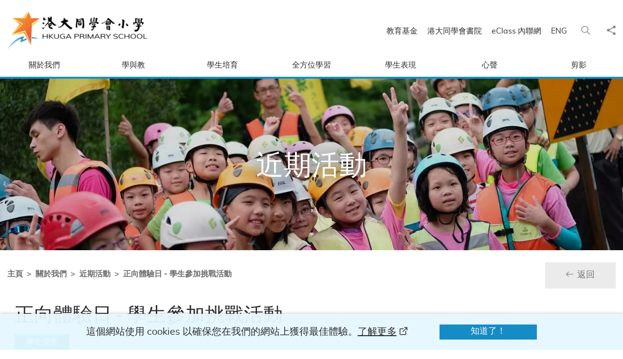

--- FILE ---
content_type: text/html; charset=utf-8
request_url: https://www.hkugaps.edu.hk/tc/event/theexperientialday2
body_size: 60472
content:
<!DOCTYPE html><!--[if lt IE 9]><html class="no-js lte-ie9 lt-ie9 ie9 lang-tc" lang="zh-hk"><![endif]--><!--[if IE 9]><html class="no-js lte-ie9 ie9 lang-tc" lang="zh-hk"><![endif]--><!--[if gt IE 9]><!--><html class="no-js lang-tc" lang="zh-hk"><!--<![endif]--><head><meta charset="utf-8"><meta content="IE=edge" http-equiv="X-UA-Compatible"><meta name="viewport" content="width=device-width, initial-scale=1, shrink-to-fit=no"><link rel="apple-touch-icon" sizes="180x180" href="/assets/shared/img/favicon/apple-touch-icon.png"><link rel="icon" type="image/png" sizes="32x32" href="/assets/shared/img/favicon/favicon-32x32.png"><link rel="icon" type="image/png" sizes="16x16" href="/assets/shared/img/favicon/favicon-16x16.png"><link rel="manifest" href="/assets/shared/img/favicon/site.webmanifest"><link rel="shortcut icon" href="/assets/shared/img/favicon/favicon.ico"><meta name="msapplication-config" content="/assets/shared/img/favicon/browserconfig.xml"><meta name="theme-color" content="#ffffff"><meta name="msapplication-TileColor" content="#603cba"><meta property="og:url" content="https://www.hkugaps.edu.hk/tc/event/theexperientialday2" /><meta name="twitter:card" content="summary" /><meta name="twitter:title" content="正向體驗日 - 學生參加挑戰活動 | 港大同學會小學" /><meta property="og:title" content="正向體驗日 - 學生參加挑戰活動 | 港大同學會小學" /><base href="//www.hkugaps.edu.hk/tc/" /><!--[if lt IE 9]><script src="/assets/shared/js/theorigo/base_href_fix.js" type="text/javascript"></script><![endif]--><title>正向體驗日 - 學生參加挑戰活動 | 港大同學會小學</title><link rel="stylesheet" href="/assets/themes/main/css/style.css?timestamp=1620897099" media="all"><script>
    window.ga=window.ga||function(){(ga.q=ga.q||[]).push(arguments)};ga.l=+new Date;
                ga('create', 'UA-141404182-1', 'auto', {'name': 'tracker1'});
      ga('tracker1.require', 'eventTracker');
      ga('tracker1.require', 'outboundLinkTracker');
      ga('tracker1.require', 'urlChangeTracker');
      ga('tracker1.send', 'pageview');
              </script><script async src='https://www.google-analytics.com/analytics.js'></script><script async src='/assets/lib/autotrack.js'></script><noscript><style>
    [data-aos] {
        visibility: visible !important;
        opacity: 1 !important;
        transform: none !important;
    }
    </style></noscript><!--[if lt IE 9]><script src="/assets/shared/js/lib/html5shiv.min.js" type="text/javascript"></script><![endif]--><script src="/assets/shared/js/lib/default.min.js"></script></head><body class="lang-tc inner"><div class="wrapper"><noscript><div class="no-js-alert"><span><strong>注意： </strong> JavaScript並未啟用。請啟用JavaScript瀏覽本網站。</span></div></noscript><a class="sr-only sr-only-focusable" id="skip" href="/tc/event/theexperientialday2#main">跳至主內容</a><header class="page-head"><div class="page-head__top"><div class="container"><div class="page-head__top-inner"><a class="page-logo" href="/tc"><img class="page-logo__img" src="/assets/shared/img/logo_1x.png"
          srcset="/assets/shared/img/logo_2x.png 2x, /assets/shared/img/logo_3x.png 3x" alt="港大同學會小學"></a><ul class="tools"><li class="tools__item link d-none d-lg-inline-block"><a class="lang__item" href="https://www.hkuga-ef.org.hk/tc" target="_blank" rel="noopener">教育基金</a></li><li class="tools__item link d-none d-lg-inline-block"><a class="lang__item" href="https://www.hkugac.edu.hk/tc" target="_blank" rel="noopener">港大同學會書院</a></li><li class="tools__item link d-none d-lg-inline-block"><a class="lang__item" href="https://eclass.hkugaps.edu.hk" target="_blank" rel="noopener">eClass 內聯網</a></li><li class="tools__item lang d-none d-lg-inline-block"><a href="/en/event/theexperientialday2" class="lang__item">ENG</a></li><li class="tools__item search dropdown dropdown--search d-none d-lg-inline-flex"><button class="dropdown__btn js-dropdown-search" id="dropdown-search" data-toggle="dropdown" aria-haspopup="true" aria-expanded="false" type="button"><span class="sr-only">搜尋</span><span class="ico ico--search" aria-hidden="true"></span></button><div class="dropdown__menu dropdown-menu dropdown-menu-right" aria-labelledby="dropdown-search"><form class="search-form" method="get" action="/tc/search"><label class="sr-only" for="search_input">搜索框</label><input class="search-form__box" id="search_input" type="text" name="q" placeholder="搜尋"><button class="search-form__btn" type="submit"><span class="sr-only">搜尋</span><span class="ico ico--search" aria-hidden="true"></span></button></form></div></li><li class="tools__item dropdown dropdown--share social js-social-whole"><button class="dropdown__btn" id="dropdown-share" data-toggle="dropdown" aria-haspopup="true"
            aria-expanded="false" type="button"><span class="sr-only">分享到</span><span class="ico ico--share"></span></button><div class="dropdown__menu dropdown-menu" aria-labelledby="dropdown-share"><ul class="social__list"><li><a class="social__link social__link--facebook" data-media="facebook" href="/tc/event/theexperientialday2#">Facebook</a></li><li><a class="social__link social__link--twitter" data-media="twitter" href="/tc/event/theexperientialday2#">Twitter</a></li><li><a class="social__link social__link--whatsapp" data-media="whatsapp" href="/tc/event/theexperientialday2#">Whatsapp</a></li><li><a class="social__link social__link--mail" data-media="email" href="/tc/event/theexperientialday2#">Email</a></li></ul></div></li></ul><div class="mobi-menu-trigger d-lg-none"><button class="btn-open-mobi-menu js-open-mobi-menu" type="button"><span><span class="sr-only">打開菜單</span></span></button></div></div></div></div><div class="page-head__btm d-none d-lg-block"><div class="container"><nav class="menu js-menu"><ul class="menu__list menu__list--lv1"><li class="menu__item menu__item--lv1 selected  has-sub submenu_lv1" ><a class="menu__link menu__link--lv1" href="/tc/about-us" ><span class="text_lv1">關於我們</span><span class="hidden"></span></a><div class="menu__blk"><div class="container"><ul class="menu__list menu__list--lv2"><li class="menu__item menu__item--lv2 has-sub submenu_lv2" ><a class="menu__link menu__link--lv2" href="/tc/about-us/our-school" ><span class="text_lv2">港大同學會小學</span><span class="hidden"></span></a><ul class="menu__list menu__list--lv3"><li class="menu__item menu__item--lv3" ><a class="menu__link menu__link--lv3" href="/tc/about-us/our-school/founding-organization" ><span class="text_lv3">辦學團體</span></a></li><li class="menu__item menu__item--lv3" ><a class="menu__link menu__link--lv3" href="/tc/about-us/our-school/vision-and-mission" ><span class="text_lv3">辦學理念</span></a></li><li class="menu__item menu__item--lv3" ><a class="menu__link menu__link--lv3" href="/tc/about-us/our-school/through-train-education" ><span class="text_lv3">一條龍辦學</span></a></li><li class="menu__item menu__item--lv3" ><a class="menu__link menu__link--lv3" href="/tc/about-us/our-school/the-campus" ><span class="text_lv3">校園環境</span></a></li><li class="menu__item menu__item--lv3 has-sub submenu_lv3" ><a class="menu__link menu__link--lv3" href="/tc/about-us/our-school/general-information" ><span class="text_lv3">學校事務</span><span class="hidden"></span></a><ul class="menu__list menu__list--lv4"><li class="menu__item menu__item--lv4" ><a class="menu__link menu__link--lv4" href="/tc/about-us/our-school/general-information/school-calendar" ><span class="text_lv4">校曆表</span></a></li><li class="menu__item menu__item--lv4" ><a class="menu__link menu__link--lv4" href="/tc/about-us/our-school/general-information/school-uniform" ><span class="text_lv4">校服</span></a></li><li class="menu__item menu__item--lv4" ><a class="menu__link menu__link--lv4" href="/tc/about-us/our-school/general-information/time-and-arrangements" ><span class="text_lv4">學生上學時間及安排</span></a></li><li class="menu__item menu__item--lv4" ><a class="menu__link menu__link--lv4" href="/tc/about-us/our-school/general-information/lunch-arrangement" ><span class="text_lv4">午膳安排</span></a></li><li class="menu__item menu__item--lv4" ><a class="menu__link menu__link--lv4" href="/tc/about-us/our-school/general-information/submitting-reply-slips" ><span class="text_lv4">通告安排</span></a></li></ul></li><li class="menu__item menu__item--lv3" ><a class="menu__link menu__link--lv3" href="/tc/about-us/our-school/contact-us" ><span class="text_lv3">聯絡我們</span></a></li></ul></li></ul><ul class="menu__list menu__list--lv2"><li class="menu__item menu__item--lv2 has-sub submenu_lv2" ><a class="menu__link menu__link--lv2" href="/tc/about-us/loving-and-professional-team" ><span class="text_lv2">專業團隊</span><span class="hidden"></span></a><ul class="menu__list menu__list--lv3"><li class="menu__item menu__item--lv3" ><a class="menu__link menu__link--lv3" href="/tc/about-us/loving-and-professional-team/incorporated-management-committee" ><span class="text_lv3">法團校董會</span></a></li><li class="menu__item menu__item--lv3" ><a class="menu__link menu__link--lv3" href="/tc/about-us/loving-and-professional-team/school-structure" ><span class="text_lv3">學校架構</span></a></li><li class="menu__item menu__item--lv3 has-sub submenu_lv3" ><a class="menu__link menu__link--lv3" href="/tc/about-us/loving-and-professional-team/principals-message" ><span class="text_lv3">校長的話</span><span class="hidden"></span></a><ul class="menu__list menu__list--lv4"><li class="menu__item menu__item--lv4" ><a class="menu__link menu__link--lv4" href="/tc/about-us/loving-and-professional-team/principals-message/principal-s-message-2024-2025" ><span class="text_lv4">校長的話 (2024-2025)</span></a></li></ul></li><li class="menu__item menu__item--lv3" ><a class="menu__link menu__link--lv3" href="/tc/about-us/loving-and-professional-team/teachers" ><span class="text_lv3">教師團隊</span></a></li></ul></li></ul><ul class="menu__list menu__list--lv2"><li class="menu__item menu__item--lv2 has-sub submenu_lv2" ><a class="menu__link menu__link--lv2" href="/tc/about-us/school-development-and-policy" ><span class="text_lv2">學校發展及政策</span><span class="hidden"></span></a><ul class="menu__list menu__list--lv3"><li class="menu__item menu__item--lv3" ><a class="menu__link menu__link--lv3" href="/tc/about-us/school-development/c/reports-and-plans/all/2025-2026" ><span class="text_lv3">學校報告及三年發展計劃</span></a></li><li class="menu__item menu__item--lv3" ><a class="menu__link menu__link--lv3" href="/tc/about-us/school-development-and-policy/extension-project" ><span class="text_lv3">新教學樓擴展計劃</span></a></li><li class="menu__item menu__item--lv3" ><a class="menu__link menu__link--lv3" href="/tc/about-us/school-development-and-policy/positive-education" ><span class="text_lv3">正向教育</span></a></li><li class="menu__item menu__item--lv3" ><a class="menu__link menu__link--lv3" href="/tc/about-us/school-development-and-policy/information-for-NCS-parents" ><span class="text_lv3">Information for Non-Chinese Speaking Parents</span></a></li><li class="menu__item menu__item--lv3" ><a class="menu__link menu__link--lv3" href="/tc/about-us/school-development-and-policy/complaint-policy" ><span class="text_lv3">申訴政策</span></a></li><li class="menu__item menu__item--lv3" ><a class="menu__link menu__link--lv3" href="/tc/about-us/school-development-and-policy/prevention-of-sexual-harassment-policy-in-school" ><span class="text_lv3">防止校園性騷擾政策</span></a></li></ul></li></ul><ul class="menu__list menu__list--lv2"><li class="menu__item menu__item--lv2 has-sub submenu_lv2" ><a class="menu__link menu__link--lv2" href="/tc/about-us/admissions" ><span class="text_lv2">入學資料</span><span class="hidden"></span></a><ul class="menu__list menu__list--lv3"><li class="menu__item menu__item--lv3" ><a class="menu__link menu__link--lv3" href="/tc/about-us/admissions/p1-promotion-seminar-and-information-day-activities" ><span class="text_lv3">小一入學簡介會及資訊日活動</span></a></li><li class="menu__item menu__item--lv3" ><a class="menu__link menu__link--lv3" href="/tc/about-us/admissions/p1-admission" ><span class="text_lv3">入學申請 (小一新生)</span></a></li><li class="menu__item menu__item--lv3" ><a class="menu__link menu__link--lv3" href="/tc/about-us/admissions/p2-p3-admission" ><span class="text_lv3">入學申請 (小二至小三插班生)</span></a></li><li class="menu__item menu__item--lv3" ><a class="menu__link menu__link--lv3" href="/tc/about-us/admissions/school-fee" ><span class="text_lv3">學費</span></a></li><li class="menu__item menu__item--lv3" ><a class="menu__link menu__link--lv3" href="/tc/about-us/admissions/financial-assistance" ><span class="text_lv3">學生資助</span></a></li><li class="menu__item menu__item--lv3" ><a class="menu__link menu__link--lv3" href="/tc/about-us/admissions/scholarships" ><span class="text_lv3">獎學金</span></a></li><li class="menu__item menu__item--lv3" ><a class="menu__link menu__link--lv3" href="/tc/about-us/admissions/faq" ><span class="text_lv3">常見問題</span></a></li></ul></li></ul><ul class="menu__list menu__list--lv2"><li class="menu__item menu__item--lv2 has-sub submenu_lv2" ><a class="menu__link menu__link--lv2" href="/tc/about-us/home-school-co-operation" ><span class="text_lv2">家校合作</span><span class="hidden"></span></a><ul class="menu__list menu__list--lv3"><li class="menu__item menu__item--lv3" ><a class="menu__link menu__link--lv3" href="/tc/about-us/home-school-co-operation/parents-activities" ><span class="text_lv3">家校活動</span></a></li><li class="menu__item menu__item--lv3 has-sub submenu_lv3" ><a class="menu__link menu__link--lv3" href="/tc/about-us/home-school-co-operation/parent-teacher-association" ><span class="text_lv3">家長教師會</span><span class="hidden"></span></a><ul class="menu__list menu__list--lv4"><li class="menu__item menu__item--lv4" ><a class="menu__link menu__link--lv4" href="/tc/about-us/home-school-co-operation/parent-teacher-association/about-pta" ><span class="text_lv4">家長教師會簡介</span></a></li><li class="menu__item menu__item--lv4" ><a class="menu__link menu__link--lv4" href="/tc/about-us/home-school-co-operation/parent-teacher-association/standing-committee" ><span class="text_lv4">常務委員會名單</span></a></li><li class="menu__item menu__item--lv4" ><a class="menu__link menu__link--lv4" href="/tc/about-us/home-school-co-operation/parent-teacher-association/event-highlights" ><span class="text_lv4">活動點滴</span></a></li></ul></li><li class="menu__item menu__item--lv3" ><a class="menu__link menu__link--lv3" href="/tc/about-us/home-school-co-operation/information-for-alumni" ><span class="text_lv3">校友資訊</span></a></li></ul></li></ul><ul class="menu__list menu__list--lv2"><li class="menu__item menu__item--lv2" ><a class="menu__link menu__link--lv2" href="/tc/about-us/parents-education" ><span class="text_lv2">家長教育</span></a></li></ul><ul class="menu__list menu__list--lv2"><li class="menu__item menu__item--lv2" ><a class="menu__link menu__link--lv2" href="/tc/about-us/latest-news" ><span class="text_lv2">最新消息</span></a></li></ul><ul class="menu__list menu__list--lv2"><li class="menu__item menu__item--lv2 selected " ><a class="menu__link menu__link--lv2" href="/tc/event" ><span class="text_lv2">近期活動</span></a></li></ul><ul class="menu__list menu__list--lv2"><li class="menu__item menu__item--lv2 has-sub submenu_lv2" ><a class="menu__link menu__link--lv2" href="/tc/about-us/news-and-media" ><span class="text_lv2">新聞及資訊</span><span class="hidden"></span></a><ul class="menu__list menu__list--lv3"><li class="menu__item menu__item--lv3" ><a class="menu__link menu__link--lv3" href="/tc/about-us/news-and-media/media-reports" ><span class="text_lv3">傳媒報導</span></a></li><li class="menu__item menu__item--lv3" ><a class="menu__link menu__link--lv3" href="/tc/about-us/news-and-media/photo-gallery" ><span class="text_lv3">校園相簿</span></a></li><li class="menu__item menu__item--lv3" ><a class="menu__link menu__link--lv3" href="/tc/about-us/news-and-media/video-recordings" ><span class="text_lv3">校園影片</span></a></li><li class="menu__item menu__item--lv3" ><a class="menu__link menu__link--lv3" href="/tc/about-us/news-and-media/publications" ><span class="text_lv3">校園刊物</span></a></li></ul></li></ul></div></div></li><li class="menu__item menu__item--lv1 has-sub submenu_lv1" ><a class="menu__link menu__link--lv1" href="/tc/learning-and-teaching" ><span class="text_lv1">學與教</span><span class="hidden"></span></a><div class="menu__blk"><div class="container"><ul class="menu__list menu__list--lv2"><li class="menu__item menu__item--lv2" ><a class="menu__link menu__link--lv2" href="/tc/learning-and-teaching/curriculum-framework" ><span class="text_lv2">課程架構</span></a></li></ul><ul class="menu__list menu__list--lv2"><li class="menu__item menu__item--lv2" ><a class="menu__link menu__link--lv2" href="/tc/learning-and-teaching/reading-to-learn" ><span class="text_lv2">從閱讀中學習</span></a></li></ul><ul class="menu__list menu__list--lv2"><li class="menu__item menu__item--lv2" ><a class="menu__link menu__link--lv2" href="/tc/learning-and-teaching/elearning" ><span class="text_lv2">電子學習</span></a></li></ul><ul class="menu__list menu__list--lv2"><li class="menu__item menu__item--lv2" ><a class="menu__link menu__link--lv2" href="/tc/learning-and-teaching/steam-education-stem" ><span class="text_lv2">STEAM教育</span></a></li></ul><ul class="menu__list menu__list--lv2"><li class="menu__item menu__item--lv2 has-sub submenu_lv2" ><a class="menu__link menu__link--lv2" href="/tc/learning-and-teaching/key-learning-areas" ><span class="text_lv2">主要學習領域</span><span class="hidden"></span></a><ul class="menu__list menu__list--lv3"><li class="menu__item menu__item--lv3" ><a class="menu__link menu__link--lv3" href="/tc/learning-and-teaching/key-learning-areas/chinese-language" ><span class="text_lv3">中文</span></a></li><li class="menu__item menu__item--lv3" ><a class="menu__link menu__link--lv3" href="/tc/learning-and-teaching/key-learning-areas/english-language" ><span class="text_lv3">英文</span></a></li><li class="menu__item menu__item--lv3" ><a class="menu__link menu__link--lv3" href="/tc/learning-and-teaching/key-learning-areas/mathematics" ><span class="text_lv3">數學</span></a></li><li class="menu__item menu__item--lv3" ><a class="menu__link menu__link--lv3" href="/tc/learning-and-teaching/key-learning-areas/general-studies" ><span class="text_lv3">常識</span></a></li><li class="menu__item menu__item--lv3" ><a class="menu__link menu__link--lv3" href="/tc/learning-and-teaching/key-learning-areas/physical-education" ><span class="text_lv3">體育</span></a></li><li class="menu__item menu__item--lv3" ><a class="menu__link menu__link--lv3" href="/tc/learning-and-teaching/key-learning-areas/information-and-communication-technology" ><span class="text_lv3">資訊及通訊科技</span></a></li><li class="menu__item menu__item--lv3" ><a class="menu__link menu__link--lv3" href="/tc/learning-and-teaching/key-learning-areas/integrated-arts" ><span class="text_lv3">綜合藝術</span></a></li></ul></li></ul><ul class="menu__list menu__list--lv2"><li class="menu__item menu__item--lv2" ><a class="menu__link menu__link--lv2" href="/tc/learning-and-teaching/modules" ><span class="text_lv2">單元課程</span></a></li></ul><ul class="menu__list menu__list--lv2"><li class="menu__item menu__item--lv2" ><a class="menu__link menu__link--lv2" href="/tc/learning-and-teaching/extended-learning-activities" ><span class="text_lv2">延伸學習活動</span></a></li></ul><ul class="menu__list menu__list--lv2"><li class="menu__item menu__item--lv2" ><a class="menu__link menu__link--lv2" href="/tc/learning-and-teaching/class-schedule" ><span class="text_lv2">學習時間表</span></a></li></ul><ul class="menu__list menu__list--lv2"><li class="menu__item menu__item--lv2" ><a class="menu__link menu__link--lv2" href="/tc/learning-and-teaching/self-study-platform" ><span class="text_lv2">自學平台</span></a></li></ul></div></div></li><li class="menu__item menu__item--lv1 has-sub submenu_lv1" ><a class="menu__link menu__link--lv1" href="/tc/student-development" ><span class="text_lv1">學生培育</span><span class="hidden"></span></a><div class="menu__blk"><div class="container"><ul class="menu__list menu__list--lv2"><li class="menu__item menu__item--lv2" ><a class="menu__link menu__link--lv2" href="/tc/student-development/student-development" ><span class="text_lv2">學生培育</span></a></li></ul><ul class="menu__list menu__list--lv2"><li class="menu__item menu__item--lv2" ><a class="menu__link menu__link--lv2" href="/tc/student-development/discipline-and-guidance" ><span class="text_lv2">正面訓育</span></a></li></ul><ul class="menu__list menu__list--lv2"><li class="menu__item menu__item--lv2" ><a class="menu__link menu__link--lv2" href="/tc/student-development/life-education" ><span class="text_lv2">生命教育</span></a></li></ul><ul class="menu__list menu__list--lv2"><li class="menu__item menu__item--lv2" ><a class="menu__link menu__link--lv2" href="/tc/student-development/class-building" ><span class="text_lv2">班級經營</span></a></li></ul></div></div></li><li class="menu__item menu__item--lv1 has-sub submenu_lv1" ><a class="menu__link menu__link--lv1" href="/tc/life-wide-learning" ><span class="text_lv1">全方位學習</span><span class="hidden"></span></a><div class="menu__blk"><div class="container"><ul class="menu__list menu__list--lv2"><li class="menu__item menu__item--lv2" ><a class="menu__link menu__link--lv2" href="/tc/life-wide-learning/study-tours-outside-hong-kong" ><span class="text_lv2">境外遊學活動</span></a></li></ul><ul class="menu__list menu__list--lv2"><li class="menu__item menu__item--lv2" ><a class="menu__link menu__link--lv2" href="/tc/life-wide-learning/extended-learning-activities" ><span class="text_lv2">延伸學習活動</span></a></li></ul><ul class="menu__list menu__list--lv2"><li class="menu__item menu__item--lv2" ><a class="menu__link menu__link--lv2" href="/tc/life-wide-learning/life-wide-learning-activities" ><span class="text_lv2">全方位學習活動</span></a></li></ul><ul class="menu__list menu__list--lv2"><li class="menu__item menu__item--lv2" ><a class="menu__link menu__link--lv2" href="/tc/life-wide-learning/holistic-school-based-life-wide-learning-portfolio" ><span class="text_lv2">全校性全方位學習歷程</span></a></li></ul><ul class="menu__list menu__list--lv2"><li class="menu__item menu__item--lv2 has-sub submenu_lv2" ><a class="menu__link menu__link--lv2" href="/tc/life-wide-learning/sustainable-development-goals" ><span class="text_lv2">可持續發展目標</span><span class="hidden"></span></a><ul class="menu__list menu__list--lv3"><li class="menu__item menu__item--lv3 has-sub submenu_lv3" ><a class="menu__link menu__link--lv3" href="/tc/life-wide-learning/sustainable-development-goals/uga-changemaker" ><span class="text_lv3">UGA創變者聯盟 (UGA ChangeMaker)</span><span class="hidden"></span></a><ul class="menu__list menu__list--lv4"><li class="menu__item menu__item--lv4" ><a class="menu__link menu__link--lv4" href="/tc/life-wide-learning/sustainable-development-goals/uga-changemaker/2024-2025" ><span class="text_lv4">2024-2025</span></a></li><li class="menu__item menu__item--lv4" ><a class="menu__link menu__link--lv4" href="/tc/life-wide-learning/sustainable-development-goals/uga-changemaker/2023-2024" ><span class="text_lv4">2023-2024</span></a></li></ul></li><li class="menu__item menu__item--lv3" ><a class="menu__link menu__link--lv3" href="/tc/life-wide-learning/sustainable-development-goals/journey-to-our-dreams" ><span class="text_lv3">我們的夢想之旅 (2021-2022)</span></a></li></ul></li></ul></div></div></li><li class="menu__item menu__item--lv1 has-sub submenu_lv1" ><a class="menu__link menu__link--lv1" href="/tc/student-achievements" ><span class="text_lv1">學生表現</span><span class="hidden"></span></a><div class="menu__blk"><div class="container"><ul class="menu__list menu__list--lv2"><li class="menu__item menu__item--lv2" ><a class="menu__link menu__link--lv2" href="/tc/student-achievements/external-competitions" ><span class="text_lv2">校外比賽</span></a></li></ul><ul class="menu__list menu__list--lv2"><li class="menu__item menu__item--lv2" ><a class="menu__link menu__link--lv2" href="/tc/student-achievements/school-records" ><span class="text_lv2">校內成績</span></a></li></ul><ul class="menu__list menu__list--lv2"><li class="menu__item menu__item--lv2" ><a class="menu__link menu__link--lv2" href="/tc/student-achievements/student-work" ><span class="text_lv2">學生習作</span></a></li></ul></div></div></li><li class="menu__item menu__item--lv1 has-sub submenu_lv1" ><a class="menu__link menu__link--lv1" href="/tc/testimonials" ><span class="text_lv1">心聲</span><span class="hidden"></span></a><div class="menu__blk"><div class="container"><ul class="menu__list menu__list--lv2"><li class="menu__item menu__item--lv2" ><a class="menu__link menu__link--lv2" href="/tc/testimonials/schoolmanagers" ><span class="text_lv2">校董</span></a></li></ul><ul class="menu__list menu__list--lv2"><li class="menu__item menu__item--lv2" ><a class="menu__link menu__link--lv2" href="/tc/testimonials/teachers" ><span class="text_lv2">老師</span></a></li></ul><ul class="menu__list menu__list--lv2"><li class="menu__item menu__item--lv2" ><a class="menu__link menu__link--lv2" href="/tc/testimonials/students" ><span class="text_lv2">學生</span></a></li></ul><ul class="menu__list menu__list--lv2"><li class="menu__item menu__item--lv2" ><a class="menu__link menu__link--lv2" href="/tc/testimonials/parents" ><span class="text_lv2">家長</span></a></li></ul><ul class="menu__list menu__list--lv2"><li class="menu__item menu__item--lv2" ><a class="menu__link menu__link--lv2" href="/tc/testimonials/partners" ><span class="text_lv2">夥伴</span></a></li></ul></div></div></li><li class="menu__item menu__item--lv1 has-sub submenu_lv1" ><a class="menu__link menu__link--lv1" href="/tc/gallery" ><span class="text_lv1">剪影</span><span class="hidden"></span></a><div class="menu__blk"><div class="container"><ul class="menu__list menu__list--lv2"><li class="menu__item menu__item--lv2" ><a class="menu__link menu__link--lv2" href="/tc/gallery/photo-gallery" ><span class="text_lv2">校園相簿</span></a></li></ul><ul class="menu__list menu__list--lv2"><li class="menu__item menu__item--lv2" ><a class="menu__link menu__link--lv2" href="/tc/gallery/video-recordings" ><span class="text_lv2">校園影片</span></a></li></ul></div></div></li></ul></nav></div></div><nav class="mobi-panel d-lg-none"><div class="mobi-panel__inner"><button class="btn-close-mobi-menu ico ico--cross js-close-mobi-menu mobi-panel__close-btn" type="button"><span class="sr-only">關閉</span></button><ul class="tools tools--mob"><li class="tools__mob-item"><a class="lang__item" href="/en/event/theexperientialday2">ENG</a></li><li class="tools__mob-item"><button class="tools__btn" data-toggle="collapse" data-target="#collapseSearch" aria-expanded="false" type="button"><span class="sr-only">搜尋</span><span class="ico ico--search" aria-hidden="true"></span></button></li></ul><div class="collapse"  id="collapseSearch"><form class="search-form" method="get" action="/tc/search"><label class="sr-only" for="mobi-search_input">搜索框</label><input class="search-form__box" id="mobi-search_input" type="text" name="q" placeholder="搜尋"><button class="search-form__btn" type="submit"><span class="sr-only">搜尋</span><span class="ico ico--search" aria-hidden="true"></span></button></form></div><ul class="mobi-menu__list mobi-menu__list--lv1"><li class="mobi-menu__item mobi-menu__item--lv1 selected  has-sub submenu_lv1" ><a class="mobi-menu__link mobi-menu__link--lv1" href="/tc/about-us" ><span class="text_lv1">關於我們</span><span class="btn-toggle-mobi-submenu js-toggle-mobi-submenu"></span></a><div class="mobi-menu__blk"><ul class="mobi-menu__list mobi-menu__list--lv2"><li class="mobi-menu__item mobi-menu__item--lv2 has-sub submenu_lv2" ><a class="mobi-menu__link mobi-menu__link--lv2" href="/tc/about-us/our-school" ><span class="text_lv2">港大同學會小學</span><span class="btn-toggle-mobi-submenu js-toggle-mobi-submenu"></span></a><ul class="mobi-menu__list mobi-menu__list--lv3"><li class="mobi-menu__item mobi-menu__item--lv3" ><a class="mobi-menu__link mobi-menu__link--lv3" href="/tc/about-us/our-school/founding-organization" ><span class="text_lv3">辦學團體</span></a></li><li class="mobi-menu__item mobi-menu__item--lv3" ><a class="mobi-menu__link mobi-menu__link--lv3" href="/tc/about-us/our-school/vision-and-mission" ><span class="text_lv3">辦學理念</span></a></li><li class="mobi-menu__item mobi-menu__item--lv3" ><a class="mobi-menu__link mobi-menu__link--lv3" href="/tc/about-us/our-school/through-train-education" ><span class="text_lv3">一條龍辦學</span></a></li><li class="mobi-menu__item mobi-menu__item--lv3" ><a class="mobi-menu__link mobi-menu__link--lv3" href="/tc/about-us/our-school/the-campus" ><span class="text_lv3">校園環境</span></a></li><li class="mobi-menu__item mobi-menu__item--lv3 has-sub submenu_lv3" ><a class="mobi-menu__link mobi-menu__link--lv3" href="/tc/about-us/our-school/general-information" ><span class="text_lv3">學校事務</span><span class="btn-toggle-mobi-submenu js-toggle-mobi-submenu"></span></a><ul class="mobi-menu__list mobi-menu__list--lv4"><li class="mobi-menu__item mobi-menu__item--lv4" ><a class="mobi-menu__link mobi-menu__link--lv4" href="/tc/about-us/our-school/general-information/school-calendar" ><span class="text_lv4">校曆表</span></a></li><li class="mobi-menu__item mobi-menu__item--lv4" ><a class="mobi-menu__link mobi-menu__link--lv4" href="/tc/about-us/our-school/general-information/school-uniform" ><span class="text_lv4">校服</span></a></li><li class="mobi-menu__item mobi-menu__item--lv4" ><a class="mobi-menu__link mobi-menu__link--lv4" href="/tc/about-us/our-school/general-information/time-and-arrangements" ><span class="text_lv4">學生上學時間及安排</span></a></li><li class="mobi-menu__item mobi-menu__item--lv4" ><a class="mobi-menu__link mobi-menu__link--lv4" href="/tc/about-us/our-school/general-information/lunch-arrangement" ><span class="text_lv4">午膳安排</span></a></li><li class="mobi-menu__item mobi-menu__item--lv4" ><a class="mobi-menu__link mobi-menu__link--lv4" href="/tc/about-us/our-school/general-information/submitting-reply-slips" ><span class="text_lv4">通告安排</span></a></li></ul></li><li class="mobi-menu__item mobi-menu__item--lv3" ><a class="mobi-menu__link mobi-menu__link--lv3" href="/tc/about-us/our-school/contact-us" ><span class="text_lv3">聯絡我們</span></a></li></ul></li></ul><ul class="mobi-menu__list mobi-menu__list--lv2"><li class="mobi-menu__item mobi-menu__item--lv2 has-sub submenu_lv2" ><a class="mobi-menu__link mobi-menu__link--lv2" href="/tc/about-us/loving-and-professional-team" ><span class="text_lv2">專業團隊</span><span class="btn-toggle-mobi-submenu js-toggle-mobi-submenu"></span></a><ul class="mobi-menu__list mobi-menu__list--lv3"><li class="mobi-menu__item mobi-menu__item--lv3" ><a class="mobi-menu__link mobi-menu__link--lv3" href="/tc/about-us/loving-and-professional-team/incorporated-management-committee" ><span class="text_lv3">法團校董會</span></a></li><li class="mobi-menu__item mobi-menu__item--lv3" ><a class="mobi-menu__link mobi-menu__link--lv3" href="/tc/about-us/loving-and-professional-team/school-structure" ><span class="text_lv3">學校架構</span></a></li><li class="mobi-menu__item mobi-menu__item--lv3 has-sub submenu_lv3" ><a class="mobi-menu__link mobi-menu__link--lv3" href="/tc/about-us/loving-and-professional-team/principals-message" ><span class="text_lv3">校長的話</span><span class="btn-toggle-mobi-submenu js-toggle-mobi-submenu"></span></a><ul class="mobi-menu__list mobi-menu__list--lv4"><li class="mobi-menu__item mobi-menu__item--lv4" ><a class="mobi-menu__link mobi-menu__link--lv4" href="/tc/about-us/loving-and-professional-team/principals-message/principal-s-message-2024-2025" ><span class="text_lv4">校長的話 (2024-2025)</span></a></li></ul></li><li class="mobi-menu__item mobi-menu__item--lv3" ><a class="mobi-menu__link mobi-menu__link--lv3" href="/tc/about-us/loving-and-professional-team/teachers" ><span class="text_lv3">教師團隊</span></a></li></ul></li></ul><ul class="mobi-menu__list mobi-menu__list--lv2"><li class="mobi-menu__item mobi-menu__item--lv2 has-sub submenu_lv2" ><a class="mobi-menu__link mobi-menu__link--lv2" href="/tc/about-us/school-development-and-policy" ><span class="text_lv2">學校發展及政策</span><span class="btn-toggle-mobi-submenu js-toggle-mobi-submenu"></span></a><ul class="mobi-menu__list mobi-menu__list--lv3"><li class="mobi-menu__item mobi-menu__item--lv3" ><a class="mobi-menu__link mobi-menu__link--lv3" href="/tc/about-us/school-development/c/reports-and-plans/all/2025-2026" ><span class="text_lv3">學校報告及三年發展計劃</span></a></li><li class="mobi-menu__item mobi-menu__item--lv3" ><a class="mobi-menu__link mobi-menu__link--lv3" href="/tc/about-us/school-development-and-policy/extension-project" ><span class="text_lv3">新教學樓擴展計劃</span></a></li><li class="mobi-menu__item mobi-menu__item--lv3" ><a class="mobi-menu__link mobi-menu__link--lv3" href="/tc/about-us/school-development-and-policy/positive-education" ><span class="text_lv3">正向教育</span></a></li><li class="mobi-menu__item mobi-menu__item--lv3" ><a class="mobi-menu__link mobi-menu__link--lv3" href="/tc/about-us/school-development-and-policy/information-for-NCS-parents" ><span class="text_lv3">Information for Non-Chinese Speaking Parents</span></a></li><li class="mobi-menu__item mobi-menu__item--lv3" ><a class="mobi-menu__link mobi-menu__link--lv3" href="/tc/about-us/school-development-and-policy/complaint-policy" ><span class="text_lv3">申訴政策</span></a></li><li class="mobi-menu__item mobi-menu__item--lv3" ><a class="mobi-menu__link mobi-menu__link--lv3" href="/tc/about-us/school-development-and-policy/prevention-of-sexual-harassment-policy-in-school" ><span class="text_lv3">防止校園性騷擾政策</span></a></li></ul></li></ul><ul class="mobi-menu__list mobi-menu__list--lv2"><li class="mobi-menu__item mobi-menu__item--lv2 has-sub submenu_lv2" ><a class="mobi-menu__link mobi-menu__link--lv2" href="/tc/about-us/admissions" ><span class="text_lv2">入學資料</span><span class="btn-toggle-mobi-submenu js-toggle-mobi-submenu"></span></a><ul class="mobi-menu__list mobi-menu__list--lv3"><li class="mobi-menu__item mobi-menu__item--lv3" ><a class="mobi-menu__link mobi-menu__link--lv3" href="/tc/about-us/admissions/p1-promotion-seminar-and-information-day-activities" ><span class="text_lv3">小一入學簡介會及資訊日活動</span></a></li><li class="mobi-menu__item mobi-menu__item--lv3" ><a class="mobi-menu__link mobi-menu__link--lv3" href="/tc/about-us/admissions/p1-admission" ><span class="text_lv3">入學申請 (小一新生)</span></a></li><li class="mobi-menu__item mobi-menu__item--lv3" ><a class="mobi-menu__link mobi-menu__link--lv3" href="/tc/about-us/admissions/p2-p3-admission" ><span class="text_lv3">入學申請 (小二至小三插班生)</span></a></li><li class="mobi-menu__item mobi-menu__item--lv3" ><a class="mobi-menu__link mobi-menu__link--lv3" href="/tc/about-us/admissions/school-fee" ><span class="text_lv3">學費</span></a></li><li class="mobi-menu__item mobi-menu__item--lv3" ><a class="mobi-menu__link mobi-menu__link--lv3" href="/tc/about-us/admissions/financial-assistance" ><span class="text_lv3">學生資助</span></a></li><li class="mobi-menu__item mobi-menu__item--lv3" ><a class="mobi-menu__link mobi-menu__link--lv3" href="/tc/about-us/admissions/scholarships" ><span class="text_lv3">獎學金</span></a></li><li class="mobi-menu__item mobi-menu__item--lv3" ><a class="mobi-menu__link mobi-menu__link--lv3" href="/tc/about-us/admissions/faq" ><span class="text_lv3">常見問題</span></a></li></ul></li></ul><ul class="mobi-menu__list mobi-menu__list--lv2"><li class="mobi-menu__item mobi-menu__item--lv2 has-sub submenu_lv2" ><a class="mobi-menu__link mobi-menu__link--lv2" href="/tc/about-us/home-school-co-operation" ><span class="text_lv2">家校合作</span><span class="btn-toggle-mobi-submenu js-toggle-mobi-submenu"></span></a><ul class="mobi-menu__list mobi-menu__list--lv3"><li class="mobi-menu__item mobi-menu__item--lv3" ><a class="mobi-menu__link mobi-menu__link--lv3" href="/tc/about-us/home-school-co-operation/parents-activities" ><span class="text_lv3">家校活動</span></a></li><li class="mobi-menu__item mobi-menu__item--lv3 has-sub submenu_lv3" ><a class="mobi-menu__link mobi-menu__link--lv3" href="/tc/about-us/home-school-co-operation/parent-teacher-association" ><span class="text_lv3">家長教師會</span><span class="btn-toggle-mobi-submenu js-toggle-mobi-submenu"></span></a><ul class="mobi-menu__list mobi-menu__list--lv4"><li class="mobi-menu__item mobi-menu__item--lv4" ><a class="mobi-menu__link mobi-menu__link--lv4" href="/tc/about-us/home-school-co-operation/parent-teacher-association/about-pta" ><span class="text_lv4">家長教師會簡介</span></a></li><li class="mobi-menu__item mobi-menu__item--lv4" ><a class="mobi-menu__link mobi-menu__link--lv4" href="/tc/about-us/home-school-co-operation/parent-teacher-association/standing-committee" ><span class="text_lv4">常務委員會名單</span></a></li><li class="mobi-menu__item mobi-menu__item--lv4" ><a class="mobi-menu__link mobi-menu__link--lv4" href="/tc/about-us/home-school-co-operation/parent-teacher-association/event-highlights" ><span class="text_lv4">活動點滴</span></a></li></ul></li><li class="mobi-menu__item mobi-menu__item--lv3" ><a class="mobi-menu__link mobi-menu__link--lv3" href="/tc/about-us/home-school-co-operation/information-for-alumni" ><span class="text_lv3">校友資訊</span></a></li></ul></li></ul><ul class="mobi-menu__list mobi-menu__list--lv2"><li class="mobi-menu__item mobi-menu__item--lv2" ><a class="mobi-menu__link mobi-menu__link--lv2" href="/tc/about-us/parents-education" ><span class="text_lv2">家長教育</span></a></li></ul><ul class="mobi-menu__list mobi-menu__list--lv2"><li class="mobi-menu__item mobi-menu__item--lv2" ><a class="mobi-menu__link mobi-menu__link--lv2" href="/tc/about-us/latest-news" ><span class="text_lv2">最新消息</span></a></li></ul><ul class="mobi-menu__list mobi-menu__list--lv2"><li class="mobi-menu__item mobi-menu__item--lv2 selected " ><a class="mobi-menu__link mobi-menu__link--lv2" href="/tc/event" ><span class="text_lv2">近期活動</span></a></li></ul><ul class="mobi-menu__list mobi-menu__list--lv2"><li class="mobi-menu__item mobi-menu__item--lv2 has-sub submenu_lv2" ><a class="mobi-menu__link mobi-menu__link--lv2" href="/tc/about-us/news-and-media" ><span class="text_lv2">新聞及資訊</span><span class="btn-toggle-mobi-submenu js-toggle-mobi-submenu"></span></a><ul class="mobi-menu__list mobi-menu__list--lv3"><li class="mobi-menu__item mobi-menu__item--lv3" ><a class="mobi-menu__link mobi-menu__link--lv3" href="/tc/about-us/news-and-media/media-reports" ><span class="text_lv3">傳媒報導</span></a></li><li class="mobi-menu__item mobi-menu__item--lv3" ><a class="mobi-menu__link mobi-menu__link--lv3" href="/tc/about-us/news-and-media/photo-gallery" ><span class="text_lv3">校園相簿</span></a></li><li class="mobi-menu__item mobi-menu__item--lv3" ><a class="mobi-menu__link mobi-menu__link--lv3" href="/tc/about-us/news-and-media/video-recordings" ><span class="text_lv3">校園影片</span></a></li><li class="mobi-menu__item mobi-menu__item--lv3" ><a class="mobi-menu__link mobi-menu__link--lv3" href="/tc/about-us/news-and-media/publications" ><span class="text_lv3">校園刊物</span></a></li></ul></li></ul></div></li><li class="mobi-menu__item mobi-menu__item--lv1 has-sub submenu_lv1" ><a class="mobi-menu__link mobi-menu__link--lv1" href="/tc/learning-and-teaching" ><span class="text_lv1">學與教</span><span class="btn-toggle-mobi-submenu js-toggle-mobi-submenu"></span></a><div class="mobi-menu__blk"><ul class="mobi-menu__list mobi-menu__list--lv2"><li class="mobi-menu__item mobi-menu__item--lv2" ><a class="mobi-menu__link mobi-menu__link--lv2" href="/tc/learning-and-teaching/curriculum-framework" ><span class="text_lv2">課程架構</span></a></li></ul><ul class="mobi-menu__list mobi-menu__list--lv2"><li class="mobi-menu__item mobi-menu__item--lv2" ><a class="mobi-menu__link mobi-menu__link--lv2" href="/tc/learning-and-teaching/reading-to-learn" ><span class="text_lv2">從閱讀中學習</span></a></li></ul><ul class="mobi-menu__list mobi-menu__list--lv2"><li class="mobi-menu__item mobi-menu__item--lv2" ><a class="mobi-menu__link mobi-menu__link--lv2" href="/tc/learning-and-teaching/elearning" ><span class="text_lv2">電子學習</span></a></li></ul><ul class="mobi-menu__list mobi-menu__list--lv2"><li class="mobi-menu__item mobi-menu__item--lv2" ><a class="mobi-menu__link mobi-menu__link--lv2" href="/tc/learning-and-teaching/steam-education-stem" ><span class="text_lv2">STEAM教育</span></a></li></ul><ul class="mobi-menu__list mobi-menu__list--lv2"><li class="mobi-menu__item mobi-menu__item--lv2 has-sub submenu_lv2" ><a class="mobi-menu__link mobi-menu__link--lv2" href="/tc/learning-and-teaching/key-learning-areas" ><span class="text_lv2">主要學習領域</span><span class="btn-toggle-mobi-submenu js-toggle-mobi-submenu"></span></a><ul class="mobi-menu__list mobi-menu__list--lv3"><li class="mobi-menu__item mobi-menu__item--lv3" ><a class="mobi-menu__link mobi-menu__link--lv3" href="/tc/learning-and-teaching/key-learning-areas/chinese-language" ><span class="text_lv3">中文</span></a></li><li class="mobi-menu__item mobi-menu__item--lv3" ><a class="mobi-menu__link mobi-menu__link--lv3" href="/tc/learning-and-teaching/key-learning-areas/english-language" ><span class="text_lv3">英文</span></a></li><li class="mobi-menu__item mobi-menu__item--lv3" ><a class="mobi-menu__link mobi-menu__link--lv3" href="/tc/learning-and-teaching/key-learning-areas/mathematics" ><span class="text_lv3">數學</span></a></li><li class="mobi-menu__item mobi-menu__item--lv3" ><a class="mobi-menu__link mobi-menu__link--lv3" href="/tc/learning-and-teaching/key-learning-areas/general-studies" ><span class="text_lv3">常識</span></a></li><li class="mobi-menu__item mobi-menu__item--lv3" ><a class="mobi-menu__link mobi-menu__link--lv3" href="/tc/learning-and-teaching/key-learning-areas/physical-education" ><span class="text_lv3">體育</span></a></li><li class="mobi-menu__item mobi-menu__item--lv3" ><a class="mobi-menu__link mobi-menu__link--lv3" href="/tc/learning-and-teaching/key-learning-areas/information-and-communication-technology" ><span class="text_lv3">資訊及通訊科技</span></a></li><li class="mobi-menu__item mobi-menu__item--lv3" ><a class="mobi-menu__link mobi-menu__link--lv3" href="/tc/learning-and-teaching/key-learning-areas/integrated-arts" ><span class="text_lv3">綜合藝術</span></a></li></ul></li></ul><ul class="mobi-menu__list mobi-menu__list--lv2"><li class="mobi-menu__item mobi-menu__item--lv2" ><a class="mobi-menu__link mobi-menu__link--lv2" href="/tc/learning-and-teaching/modules" ><span class="text_lv2">單元課程</span></a></li></ul><ul class="mobi-menu__list mobi-menu__list--lv2"><li class="mobi-menu__item mobi-menu__item--lv2" ><a class="mobi-menu__link mobi-menu__link--lv2" href="/tc/learning-and-teaching/extended-learning-activities" ><span class="text_lv2">延伸學習活動</span></a></li></ul><ul class="mobi-menu__list mobi-menu__list--lv2"><li class="mobi-menu__item mobi-menu__item--lv2" ><a class="mobi-menu__link mobi-menu__link--lv2" href="/tc/learning-and-teaching/class-schedule" ><span class="text_lv2">學習時間表</span></a></li></ul><ul class="mobi-menu__list mobi-menu__list--lv2"><li class="mobi-menu__item mobi-menu__item--lv2" ><a class="mobi-menu__link mobi-menu__link--lv2" href="/tc/learning-and-teaching/self-study-platform" ><span class="text_lv2">自學平台</span></a></li></ul></div></li><li class="mobi-menu__item mobi-menu__item--lv1 has-sub submenu_lv1" ><a class="mobi-menu__link mobi-menu__link--lv1" href="/tc/student-development" ><span class="text_lv1">學生培育</span><span class="btn-toggle-mobi-submenu js-toggle-mobi-submenu"></span></a><div class="mobi-menu__blk"><ul class="mobi-menu__list mobi-menu__list--lv2"><li class="mobi-menu__item mobi-menu__item--lv2" ><a class="mobi-menu__link mobi-menu__link--lv2" href="/tc/student-development/student-development" ><span class="text_lv2">學生培育</span></a></li></ul><ul class="mobi-menu__list mobi-menu__list--lv2"><li class="mobi-menu__item mobi-menu__item--lv2" ><a class="mobi-menu__link mobi-menu__link--lv2" href="/tc/student-development/discipline-and-guidance" ><span class="text_lv2">正面訓育</span></a></li></ul><ul class="mobi-menu__list mobi-menu__list--lv2"><li class="mobi-menu__item mobi-menu__item--lv2" ><a class="mobi-menu__link mobi-menu__link--lv2" href="/tc/student-development/life-education" ><span class="text_lv2">生命教育</span></a></li></ul><ul class="mobi-menu__list mobi-menu__list--lv2"><li class="mobi-menu__item mobi-menu__item--lv2" ><a class="mobi-menu__link mobi-menu__link--lv2" href="/tc/student-development/class-building" ><span class="text_lv2">班級經營</span></a></li></ul></div></li><li class="mobi-menu__item mobi-menu__item--lv1 has-sub submenu_lv1" ><a class="mobi-menu__link mobi-menu__link--lv1" href="/tc/life-wide-learning" ><span class="text_lv1">全方位學習</span><span class="btn-toggle-mobi-submenu js-toggle-mobi-submenu"></span></a><div class="mobi-menu__blk"><ul class="mobi-menu__list mobi-menu__list--lv2"><li class="mobi-menu__item mobi-menu__item--lv2" ><a class="mobi-menu__link mobi-menu__link--lv2" href="/tc/life-wide-learning/study-tours-outside-hong-kong" ><span class="text_lv2">境外遊學活動</span></a></li></ul><ul class="mobi-menu__list mobi-menu__list--lv2"><li class="mobi-menu__item mobi-menu__item--lv2" ><a class="mobi-menu__link mobi-menu__link--lv2" href="/tc/life-wide-learning/extended-learning-activities" ><span class="text_lv2">延伸學習活動</span></a></li></ul><ul class="mobi-menu__list mobi-menu__list--lv2"><li class="mobi-menu__item mobi-menu__item--lv2" ><a class="mobi-menu__link mobi-menu__link--lv2" href="/tc/life-wide-learning/life-wide-learning-activities" ><span class="text_lv2">全方位學習活動</span></a></li></ul><ul class="mobi-menu__list mobi-menu__list--lv2"><li class="mobi-menu__item mobi-menu__item--lv2" ><a class="mobi-menu__link mobi-menu__link--lv2" href="/tc/life-wide-learning/holistic-school-based-life-wide-learning-portfolio" ><span class="text_lv2">全校性全方位學習歷程</span></a></li></ul><ul class="mobi-menu__list mobi-menu__list--lv2"><li class="mobi-menu__item mobi-menu__item--lv2 has-sub submenu_lv2" ><a class="mobi-menu__link mobi-menu__link--lv2" href="/tc/life-wide-learning/sustainable-development-goals" ><span class="text_lv2">可持續發展目標</span><span class="btn-toggle-mobi-submenu js-toggle-mobi-submenu"></span></a><ul class="mobi-menu__list mobi-menu__list--lv3"><li class="mobi-menu__item mobi-menu__item--lv3 has-sub submenu_lv3" ><a class="mobi-menu__link mobi-menu__link--lv3" href="/tc/life-wide-learning/sustainable-development-goals/uga-changemaker" ><span class="text_lv3">UGA創變者聯盟 (UGA ChangeMaker)</span><span class="btn-toggle-mobi-submenu js-toggle-mobi-submenu"></span></a><ul class="mobi-menu__list mobi-menu__list--lv4"><li class="mobi-menu__item mobi-menu__item--lv4" ><a class="mobi-menu__link mobi-menu__link--lv4" href="/tc/life-wide-learning/sustainable-development-goals/uga-changemaker/2024-2025" ><span class="text_lv4">2024-2025</span></a></li><li class="mobi-menu__item mobi-menu__item--lv4" ><a class="mobi-menu__link mobi-menu__link--lv4" href="/tc/life-wide-learning/sustainable-development-goals/uga-changemaker/2023-2024" ><span class="text_lv4">2023-2024</span></a></li></ul></li><li class="mobi-menu__item mobi-menu__item--lv3" ><a class="mobi-menu__link mobi-menu__link--lv3" href="/tc/life-wide-learning/sustainable-development-goals/journey-to-our-dreams" ><span class="text_lv3">我們的夢想之旅 (2021-2022)</span></a></li></ul></li></ul></div></li><li class="mobi-menu__item mobi-menu__item--lv1 has-sub submenu_lv1" ><a class="mobi-menu__link mobi-menu__link--lv1" href="/tc/student-achievements" ><span class="text_lv1">學生表現</span><span class="btn-toggle-mobi-submenu js-toggle-mobi-submenu"></span></a><div class="mobi-menu__blk"><ul class="mobi-menu__list mobi-menu__list--lv2"><li class="mobi-menu__item mobi-menu__item--lv2" ><a class="mobi-menu__link mobi-menu__link--lv2" href="/tc/student-achievements/external-competitions" ><span class="text_lv2">校外比賽</span></a></li></ul><ul class="mobi-menu__list mobi-menu__list--lv2"><li class="mobi-menu__item mobi-menu__item--lv2" ><a class="mobi-menu__link mobi-menu__link--lv2" href="/tc/student-achievements/school-records" ><span class="text_lv2">校內成績</span></a></li></ul><ul class="mobi-menu__list mobi-menu__list--lv2"><li class="mobi-menu__item mobi-menu__item--lv2" ><a class="mobi-menu__link mobi-menu__link--lv2" href="/tc/student-achievements/student-work" ><span class="text_lv2">學生習作</span></a></li></ul></div></li><li class="mobi-menu__item mobi-menu__item--lv1 has-sub submenu_lv1" ><a class="mobi-menu__link mobi-menu__link--lv1" href="/tc/testimonials" ><span class="text_lv1">心聲</span><span class="btn-toggle-mobi-submenu js-toggle-mobi-submenu"></span></a><div class="mobi-menu__blk"><ul class="mobi-menu__list mobi-menu__list--lv2"><li class="mobi-menu__item mobi-menu__item--lv2" ><a class="mobi-menu__link mobi-menu__link--lv2" href="/tc/testimonials/schoolmanagers" ><span class="text_lv2">校董</span></a></li></ul><ul class="mobi-menu__list mobi-menu__list--lv2"><li class="mobi-menu__item mobi-menu__item--lv2" ><a class="mobi-menu__link mobi-menu__link--lv2" href="/tc/testimonials/teachers" ><span class="text_lv2">老師</span></a></li></ul><ul class="mobi-menu__list mobi-menu__list--lv2"><li class="mobi-menu__item mobi-menu__item--lv2" ><a class="mobi-menu__link mobi-menu__link--lv2" href="/tc/testimonials/students" ><span class="text_lv2">學生</span></a></li></ul><ul class="mobi-menu__list mobi-menu__list--lv2"><li class="mobi-menu__item mobi-menu__item--lv2" ><a class="mobi-menu__link mobi-menu__link--lv2" href="/tc/testimonials/parents" ><span class="text_lv2">家長</span></a></li></ul><ul class="mobi-menu__list mobi-menu__list--lv2"><li class="mobi-menu__item mobi-menu__item--lv2" ><a class="mobi-menu__link mobi-menu__link--lv2" href="/tc/testimonials/partners" ><span class="text_lv2">夥伴</span></a></li></ul></div></li><li class="mobi-menu__item mobi-menu__item--lv1 has-sub submenu_lv1" ><a class="mobi-menu__link mobi-menu__link--lv1" href="/tc/gallery" ><span class="text_lv1">剪影</span><span class="btn-toggle-mobi-submenu js-toggle-mobi-submenu"></span></a><div class="mobi-menu__blk"><ul class="mobi-menu__list mobi-menu__list--lv2"><li class="mobi-menu__item mobi-menu__item--lv2" ><a class="mobi-menu__link mobi-menu__link--lv2" href="/tc/gallery/photo-gallery" ><span class="text_lv2">校園相簿</span></a></li></ul><ul class="mobi-menu__list mobi-menu__list--lv2"><li class="mobi-menu__item mobi-menu__item--lv2" ><a class="mobi-menu__link mobi-menu__link--lv2" href="/tc/gallery/video-recordings" ><span class="text_lv2">校園影片</span></a></li></ul></div></li></ul><ul class="mobi-menu__list mobi-menu__list--tools"><li class="mobi-menu__item mobi-menu__item--tools"><a class="mobi-menu__link mobi-menu__link--tools" href="https://www.hkuga-ef.org.hk/tc" target="_blank" rel="noopener">教育基金</a></li><li class="mobi-menu__item mobi-menu__item--tools"><a class="mobi-menu__link mobi-menu__link--tools" href="https://www.hkugac.edu.hk/tc" target="_blank" rel="noopener">港大同學會書院</a></li><li class="mobi-menu__item mobi-menu__item--tools"><a class="mobi-menu__link mobi-menu__link--tools" href="https://eclass.hkugaps.edu.hk" target="_blank" rel="noopener">eClass 內聯網</a></li></ul></div></nav></header><main class="page-content" id="main" tabindex="-1"><div class="section-banner"><div class="section-banner__img-pl placeholder placeholder--section-banner"><img src="/f/section_banner/296/1440c400/Recent-event.jpg" alt="近期活動" class="section-banner__img placeholder__item"></div><div class="section-banner__ol"><h1 class="section-banner__title">近期活動</h1></div></div><div class="breadcrumb-cont container has-back"><ul class="breadcrumb" data-aos="fade-right"><li class="breadcrumb__item"><a class="breadcrumb__text" href="">主頁</a></li><li class="breadcrumb__item"><a class="breadcrumb__text" href="/tc/about-us">關於我們</a></li><li class="breadcrumb__item"><a class="breadcrumb__text" href="/tc/event">近期活動</a></li><li class="breadcrumb__item"><a class="breadcrumb__text" href="/tc/event/theexperientialday2">正向體驗日 - 學生參加挑戰活動</a></li></ul><a href="/tc/event" class="btn btn--abs btn--breadback"><span class="ico ico--arrow" aria-hidden="true"></span><span class="btn__text">返回</span></a></div><div class="inner-container"><div class="detail"><div class="container-narrow"><h1 class="page-title">正向體驗日 - 學生參加挑戰活動</h1><div class="detail-tag tag-sdv"><span class="tag">學生成長</span></div><div class="detail-info"><div class="detail-info__item detail-info__item--date">2022年11月25日
                                    </div><div class="detail-info__item detail-info__item--location">港大同學會小學</div></div><div class="detail-content ckec"><p>完成開幕儀式後，各級學生按老師的指示組成小隊，然後到不同樓層的地點進行九個挑戰活動，這九個挑戰活動分別由各級的家長義工小組設計和籌備，家長義工們早於十月份到校舉行會議和考察場地，然後用個多月的時間預備物資，並親自到校安排場地和佈置等等的工作，並且於體驗日的前一天，進行練習和試玩，細心調節挑戰站的不同難度，務求做到盡善盡美，能夠給予學生足夠的挑戰之餘，並能帶給學生遊戲中學習的樂趣。</p></div></div><div class="container"><div class="detail-jg"><div class="container-narrow"><h2 class="detail-sub-title">圖片</h2></div><div class="jg infinite-container infinite-container--jg js-infinite js-infinite-jg js-lightbox-container"><a class="infinite-item infinite-item--jg mfp-image hover-img-zoom js-infinite-item" data-mfp-src="/f/event/1205/1252p680/010A1565_station_7.jpg" data-title=" " data-download="/f/event/1205/1252p680/010A1565_station_7.jpg" href="/tc/event/theexperientialday2#"><img src="[data-uri]
" data-normal="/f/event/1205/626p340/010A1565_station_7.jpg" data-retina="/f/event/1205/1252p680/010A1565_station_7.jpg" alt=" "></a><a class="infinite-item infinite-item--jg mfp-image hover-img-zoom js-infinite-item" data-mfp-src="/f/event/1205/1252p680/010A1588_station_2.jpg" data-title=" " data-download="/f/event/1205/1252p680/010A1588_station_2.jpg" href="/tc/event/theexperientialday2#"><img src="[data-uri]
" data-normal="/f/event/1205/626p340/010A1588_station_2.jpg" data-retina="/f/event/1205/1252p680/010A1588_station_2.jpg" alt=" "></a><a class="infinite-item infinite-item--jg mfp-image hover-img-zoom js-infinite-item" data-mfp-src="/f/event/1205/1252p680/010A1808_station_3.jpg" data-title=" " data-download="/f/event/1205/1252p680/010A1808_station_3.jpg" href="/tc/event/theexperientialday2#"><img src="[data-uri]
" data-normal="/f/event/1205/626p340/010A1808_station_3.jpg" data-retina="/f/event/1205/1252p680/010A1808_station_3.jpg" alt=" "></a><a class="infinite-item infinite-item--jg mfp-image hover-img-zoom js-infinite-item" data-mfp-src="/f/event/1205/1252p680/010A1932_station_4.jpg" data-title=" " data-download="/f/event/1205/1252p680/010A1932_station_4.jpg" href="/tc/event/theexperientialday2#"><img src="[data-uri]
" data-normal="/f/event/1205/626p340/010A1932_station_4.jpg" data-retina="/f/event/1205/1252p680/010A1932_station_4.jpg" alt=" "></a><a class="infinite-item infinite-item--jg mfp-image hover-img-zoom js-infinite-item" data-mfp-src="/f/event/1205/1252p680/010A1953_station_6.jpg" data-title=" " data-download="/f/event/1205/1252p680/010A1953_station_6.jpg" href="/tc/event/theexperientialday2#"><img src="[data-uri]
" data-normal="/f/event/1205/626p340/010A1953_station_6.jpg" data-retina="/f/event/1205/1252p680/010A1953_station_6.jpg" alt=" "></a></div></div></div></div></div></main><footer class="page-foot"><div class="container"><div class="btn-top"><button class="btn-top__inner js-top" type="button"><span class="ico ico--up-lg" aria-hidden="true"></span>頁頂           
            </button></div><div class="foot-left"><ul class="foot-links 1"><li class="foot-links__item 1" ><a class="foot-links__link 1" href="/tc/sitemap" ><span class="text_lv1">網站地圖</span></a></li><li class="foot-links__item 1" ><a class="foot-links__link 1" href="/tc/recruitment" ><span class="text_lv1">職務招聘</span></a></li><li class="foot-links__item 1" ><a class="foot-links__link 1" href="/tc/tender-notice" ><span class="text_lv1">招標公告</span></a></li><li class="foot-links__item 1" ><a class="foot-links__link 1" href="/tc/contact-us" ><span class="text_lv1">聯絡我們</span></a></li></ul><div class='content_general'><div class="content-block footer_social"><ul class="foot-social"><li class="foot-social__item"><a class="foot-social__link" href="/tc/about-us/news-and-media/video-recordings"><span aria-hidden="true" class="ico ico--youtube"></span><span class="sr-only">Our Youtube Channel</span></a></li></ul><ul class="foot-social"><li class="foot-social__item"><a class="foot-social__link" href="https://www.facebook.com/hkugaps" target="_blank" rel="noopener"><span aria-hidden="true" class="ico ico--facebook"></span><span class="sr-only">Our Facebook Channel</span></a></li></ul></div></div></div><div class="foot-right"><div class='content_general'><div class="content-block"><p class="copyright">&copy; 2002-2025 港大同學會小學 版權所有</p></div></div></div></div></footer><div class='content_general'><div class="content-block"><div class="cookie-alert js-cookie-alert"><div class="container"><div class="cookie-alert__inner"><div class="cookie-alert__text ckec"><div class="content_general"><div class="content-block"><p>這個網站使用 cookies 以確保您在我們的網站上獲得最佳體驗。<a href="https://www.cookiesandyou.com" rel="noopener" target="_blank" rel="noopener">了解更多</a></p></div></div></div><button class="cookie-alert__btn hover-box-shadow">知道了！</button></div></div></div></div></div></div><div class="query-crt-xs query-crt"></div><div class="query-crt-sm query-crt"></div><div class="query-crt-md query-crt"></div><div class="query-crt-lg query-crt"></div><div class="query-crt-xl query-crt"></div><div class="query-crt-xxl query-crt"></div><div class="query-crt-xxxl query-crt"></div><div class="query-crt-2x query-crt"></div><script src="/assets/themes/main/js/projectbase.min.js?timestamp=1620897099"></script><script src="/assets/js/ga.js?timestamp=1620897099"></script></body></html>

--- FILE ---
content_type: text/css
request_url: https://www.hkugaps.edu.hk/assets/themes/main/css/style.css?timestamp=1620897099
body_size: 66637
content:
@charset "UTF-8";span.multiselect-native-select{position:relative}span.multiselect-native-select select{border:0!important;clip:rect(0 0 0 0)!important;height:1px!important;margin:-1px -1px -1px -3px!important;overflow:hidden!important;padding:0!important;position:absolute!important;width:1px!important;left:50%;top:30px}.multiselect-container{position:absolute;list-style-type:none;margin:0;padding:0}.multiselect-container .input-group{margin:5px}.multiselect-container .multiselect-reset .input-group{width:93%}.multiselect-container>li{padding:0}.multiselect-container>li>a.multiselect-all label{font-weight:700}.multiselect-container>li.multiselect-group label{margin:0;padding:3px 20px;height:100%;font-weight:700}.multiselect-container>li.multiselect-group-clickable label{cursor:pointer}.multiselect-container>li>a{padding:0}.multiselect-container>li>a>label{margin:0;height:100%;cursor:pointer;font-weight:400;padding:3px 20px 3px 40px}.multiselect-container>li>a>label.checkbox,.multiselect-container>li>a>label.radio{margin:0}.multiselect-container>li>a>label>input[type=checkbox]{margin-bottom:5px}.btn-group>.btn-group:nth-child(2)>.multiselect.btn{border-top-left-radius:4px;border-bottom-left-radius:4px}.form-inline .multiselect-container label.checkbox,.form-inline .multiselect-container label.radio{padding:3px 20px 3px 40px}.form-inline .multiselect-container li a label.checkbox input[type=checkbox],.form-inline .multiselect-container li a label.radio input[type=radio]{margin-left:-20px;margin-right:0}.slick-slider{position:relative;display:block;-webkit-box-sizing:border-box;box-sizing:border-box;-webkit-user-select:none;-moz-user-select:none;-ms-user-select:none;user-select:none;-webkit-touch-callout:none;-khtml-user-select:none;-ms-touch-action:pan-y;touch-action:pan-y;-webkit-tap-highlight-color:transparent}.slick-list{position:relative;display:block;overflow:hidden;margin:0;padding:0}.slick-list:focus{outline:0}.slick-list.dragging{cursor:pointer;cursor:hand}.slick-slider .slick-list,.slick-slider .slick-track{-webkit-transform:translate3d(0,0,0);transform:translate3d(0,0,0)}.slick-track{position:relative;top:0;left:0;display:block;margin-left:auto;margin-right:auto}.slick-track:after,.slick-track:before{display:table;content:''}.slick-track:after{clear:both}.slick-loading .slick-track{visibility:hidden}.slick-slide{display:none;float:left;height:100%;min-height:1px}[dir=rtl] .slick-slide{float:right}.slick-slide img{display:block}.slick-slide.slick-loading img{display:none}.slick-slide.dragging img{pointer-events:none}.slick-initialized .slick-slide{display:block}.slick-loading .slick-slide{visibility:hidden}.slick-vertical .slick-slide{display:block;height:auto;border:1px solid transparent}.slick-arrow.slick-hidden{display:none}.mfp-bg{top:0;left:0;width:100%;height:100%;z-index:1042;overflow:hidden;position:fixed;background:#0b0b0b;opacity:.8}.mfp-wrap{top:0;left:0;width:100%;height:100%;z-index:1043;position:fixed;outline:0!important;-webkit-backface-visibility:hidden}.mfp-container{text-align:center;position:absolute;width:100%;height:100%;left:0;top:0;padding:0 8px;-webkit-box-sizing:border-box;box-sizing:border-box}.mfp-container:before{content:'';display:inline-block;height:100%;vertical-align:middle}.mfp-align-top .mfp-container:before{display:none}.mfp-content{position:relative;display:inline-block;vertical-align:middle;margin:0 auto;text-align:left;z-index:1045}.mfp-ajax-holder .mfp-content,.mfp-inline-holder .mfp-content{width:100%;cursor:auto}.mfp-ajax-cur{cursor:progress}.mfp-zoom-out-cur,.mfp-zoom-out-cur .mfp-image-holder .mfp-close{cursor:-webkit-zoom-out;cursor:zoom-out}.mfp-zoom{cursor:pointer;cursor:-webkit-zoom-in;cursor:zoom-in}.mfp-auto-cursor .mfp-content{cursor:auto}.mfp-arrow,.mfp-close,.mfp-counter,.mfp-preloader{-webkit-user-select:none;-moz-user-select:none;-ms-user-select:none;user-select:none}.mfp-loading.mfp-figure{display:none}.mfp-hide{display:none!important}.mfp-preloader{color:#ccc;position:absolute;top:50%;width:auto;text-align:center;margin-top:-.8em;left:8px;right:8px;z-index:1044}.mfp-preloader a{color:#ccc}.mfp-preloader a:hover{color:#fff}.mfp-s-ready .mfp-preloader{display:none}.mfp-s-error .mfp-content{display:none}button.mfp-arrow,button.mfp-close{overflow:visible;cursor:pointer;background:0 0;border:0;-webkit-appearance:none;display:block;outline:0;padding:0;z-index:1046;-webkit-box-shadow:none;box-shadow:none;-ms-touch-action:manipulation;touch-action:manipulation}button::-moz-focus-inner{padding:0;border:0}.mfp-close{width:44px;height:44px;line-height:44px;position:absolute;right:0;top:0;text-decoration:none;text-align:center;opacity:.65;padding:0 0 18px 10px;color:#fff;font-style:normal;font-size:28px;font-family:Arial,Baskerville,monospace}.mfp-close:focus,.mfp-close:hover{opacity:1}.mfp-close:active{top:1px}.mfp-close-btn-in .mfp-close{color:#333}.mfp-iframe-holder .mfp-close,.mfp-image-holder .mfp-close{color:#fff;right:-6px;text-align:right;padding-right:6px;width:100%}.mfp-counter{position:absolute;top:0;right:0;color:#ccc;font-size:12px;line-height:18px;white-space:nowrap}.mfp-arrow{position:absolute;opacity:.65;margin:0;top:50%;margin-top:-55px;padding:0;width:90px;height:110px;-webkit-tap-highlight-color:transparent}.mfp-arrow:active{margin-top:-54px}.mfp-arrow:focus,.mfp-arrow:hover{opacity:1}.mfp-arrow:after,.mfp-arrow:before{content:'';display:block;width:0;height:0;position:absolute;left:0;top:0;margin-top:35px;margin-left:35px;border:medium inset transparent}.mfp-arrow:after{border-top-width:13px;border-bottom-width:13px;top:8px}.mfp-arrow:before{border-top-width:21px;border-bottom-width:21px;opacity:.7}.mfp-arrow-left{left:0}.mfp-arrow-left:after{border-right:17px solid #fff;margin-left:31px}.mfp-arrow-left:before{margin-left:25px;border-right:27px solid #3f3f3f}.mfp-arrow-right{right:0}.mfp-arrow-right:after{border-left:17px solid #fff;margin-left:39px}.mfp-arrow-right:before{border-left:27px solid #3f3f3f}.mfp-iframe-holder{padding-top:40px;padding-bottom:40px}.mfp-iframe-holder .mfp-content{line-height:0;width:100%;max-width:900px}.mfp-iframe-holder .mfp-close{top:-40px}.mfp-iframe-scaler{width:100%;height:0;overflow:hidden;padding-top:56.25%}.mfp-iframe-scaler iframe{position:absolute;display:block;top:0;left:0;width:100%;height:100%;background:#000}img.mfp-img{width:auto;max-width:100%;height:auto;display:block;line-height:0;-webkit-box-sizing:border-box;box-sizing:border-box;padding:40px 0 40px;margin:0 auto}.mfp-figure{line-height:0}.mfp-figure:after{content:'';position:absolute;left:0;top:40px;bottom:40px;display:block;right:0;width:auto;height:auto;z-index:-1;-webkit-box-shadow:0 0 8px rgba(0,0,0,.6);box-shadow:0 0 8px rgba(0,0,0,.6);background:#444}.mfp-figure small{color:#bdbdbd;display:block;font-size:12px;line-height:14px}.mfp-figure figure{margin:0}.mfp-bottom-bar{margin-top:-36px;position:absolute;top:100%;left:0;width:100%;cursor:auto}.mfp-title{text-align:left;line-height:18px;color:#f3f3f3;word-wrap:break-word;padding-right:36px}.mfp-image-holder .mfp-content{max-width:100%}.mfp-gallery .mfp-image-holder .mfp-figure{cursor:pointer}@media screen and (max-width:800px) and (orientation:landscape),screen and (max-height:300px){.mfp-img-mobile .mfp-image-holder{padding-left:0;padding-right:0}.mfp-img-mobile img.mfp-img{padding:0}.mfp-img-mobile .mfp-figure:after{top:0;bottom:0}.mfp-img-mobile .mfp-figure small{display:inline;margin-left:5px}.mfp-img-mobile .mfp-bottom-bar{background:rgba(0,0,0,.6);bottom:0;margin:0;top:auto;padding:3px 5px;position:fixed;-webkit-box-sizing:border-box;box-sizing:border-box}.mfp-img-mobile .mfp-bottom-bar:empty{padding:0}.mfp-img-mobile .mfp-counter{right:5px;top:3px}.mfp-img-mobile .mfp-close{top:0;right:0;width:35px;height:35px;line-height:35px;background:rgba(0,0,0,.6);position:fixed;text-align:center;padding:0}}@media all and (max-width:900px){.mfp-arrow{-webkit-transform:scale(.75);transform:scale(.75)}.mfp-arrow-left{-webkit-transform-origin:0;transform-origin:0}.mfp-arrow-right{-webkit-transform-origin:100%;transform-origin:100%}.mfp-container{padding-left:6px;padding-right:6px}}/*!
 * justifiedGallery - v3.7.0
 * http://miromannino.github.io/Justified-Gallery/
 * Copyright (c) 2018 Miro Mannino
 * Licensed under the MIT license.
 */.justified-gallery{width:100%;position:relative;overflow:hidden}.justified-gallery>a,.justified-gallery>div,.justified-gallery>figure{position:absolute;display:inline-block;overflow:hidden;filter:"alpha(opacity=10)";opacity:.1;margin:0;padding:0}.justified-gallery>a>a>img,.justified-gallery>a>img,.justified-gallery>div>a>img,.justified-gallery>div>img,.justified-gallery>figure>a>img,.justified-gallery>figure>img{position:absolute;top:50%;left:50%;margin:0;padding:0;border:none;filter:"alpha(opacity=0)";opacity:0}.justified-gallery>a>.caption,.justified-gallery>div>.caption,.justified-gallery>figure>.caption{display:none;position:absolute;bottom:0;padding:5px;background-color:#000;left:0;right:0;margin:0;color:#fff;font-size:12px;font-weight:300;font-family:sans-serif}.justified-gallery>a>.caption.caption-visible,.justified-gallery>div>.caption.caption-visible,.justified-gallery>figure>.caption.caption-visible{display:initial;filter:"alpha(opacity=70)";opacity:.7;-webkit-transition:opacity .5s ease-in;-o-transition:opacity .5s ease-in;transition:opacity .5s ease-in}.justified-gallery>.entry-visible{filter:"alpha(opacity=100)";opacity:1;background:0 0}.justified-gallery>.entry-visible>a>img,.justified-gallery>.entry-visible>img{filter:"alpha(opacity=100)";opacity:1;-webkit-transition:opacity .5s ease-in;-o-transition:opacity .5s ease-in;transition:opacity .5s ease-in}.justified-gallery>.jg-filtered{display:none}.justified-gallery>.spinner{position:absolute;bottom:0;margin-left:-24px;padding:10px 0 10px 0;left:50%;filter:"alpha(opacity=100)";opacity:1;overflow:initial}.justified-gallery>.spinner>span{display:inline-block;filter:"alpha(opacity=0)";opacity:0;width:8px;height:8px;margin:0 4px 0 4px;background-color:#000;border-radius:6px}@-webkit-keyframes plyr-progress{to{background-position:25px 0}}@keyframes plyr-progress{to{background-position:25px 0}}@-webkit-keyframes plyr-popup{0%{opacity:.5;-webkit-transform:translateY(10px);transform:translateY(10px)}to{opacity:1;-webkit-transform:translateY(0);transform:translateY(0)}}@keyframes plyr-popup{0%{opacity:.5;-webkit-transform:translateY(10px);transform:translateY(10px)}to{opacity:1;-webkit-transform:translateY(0);transform:translateY(0)}}@-webkit-keyframes plyr-fade-in{from{opacity:0}to{opacity:1}}@keyframes plyr-fade-in{from{opacity:0}to{opacity:1}}.plyr{-moz-osx-font-smoothing:auto;-webkit-font-smoothing:subpixel-antialiased;direction:ltr;font-family:Avenir,"Avenir Next","Helvetica Neue","Segoe UI",Helvetica,Arial,sans-serif;font-variant-numeric:tabular-nums;font-weight:500;line-height:1.7;max-width:100%;min-width:200px;position:relative;text-shadow:none;-webkit-transition:-webkit-box-shadow .3s ease;transition:-webkit-box-shadow .3s ease;-o-transition:box-shadow .3s ease;transition:box-shadow .3s ease;transition:box-shadow .3s ease,-webkit-box-shadow .3s ease}.plyr audio,.plyr video{border-radius:inherit;height:auto;vertical-align:middle;width:100%}.plyr button{font:inherit;line-height:inherit;width:auto}.plyr:focus{outline:0}.plyr--full-ui{-webkit-box-sizing:border-box;box-sizing:border-box}.plyr--full-ui *,.plyr--full-ui ::after,.plyr--full-ui ::before{-webkit-box-sizing:inherit;box-sizing:inherit}.plyr--full-ui a,.plyr--full-ui button,.plyr--full-ui input,.plyr--full-ui label{-ms-touch-action:manipulation;touch-action:manipulation}.plyr__badge{background:#4f5b5f;border-radius:2px;color:#fff;font-size:9px;line-height:1;padding:3px 4px}.plyr--full-ui ::-webkit-media-text-track-container{display:none}.plyr__captions{-webkit-animation:plyr-fade-in .3s ease;animation:plyr-fade-in .3s ease;bottom:0;color:#fff;display:none;font-size:14px;left:0;padding:10px;position:absolute;text-align:center;-webkit-transition:-webkit-transform .4s ease-in-out;transition:-webkit-transform .4s ease-in-out;-o-transition:transform .4s ease-in-out;transition:transform .4s ease-in-out;transition:transform .4s ease-in-out,-webkit-transform .4s ease-in-out;width:100%}.plyr__captions .plyr__caption{background:rgba(0,0,0,.8);border-radius:2px;-webkit-box-decoration-break:clone;box-decoration-break:clone;line-height:185%;padding:.2em .5em;white-space:pre-wrap}.plyr__captions .plyr__caption div{display:inline}.plyr__captions span:empty{display:none}@media (min-width:480px){.plyr__captions{font-size:16px;padding:20px}}@media (min-width:768px){.plyr__captions{font-size:18px}}.plyr--captions-active .plyr__captions{display:block}.plyr:not(.plyr--hide-controls) .plyr__controls:not(:empty)~.plyr__captions{-webkit-transform:translateY(-40px);transform:translateY(-40px)}.plyr__control{background:0 0;border:0;border-radius:3px;color:inherit;cursor:pointer;-webkit-flex-shrink:0;-ms-flex-negative:0;flex-shrink:0;overflow:visible;padding:7px;position:relative;-webkit-transition:all .3s ease;-o-transition:all .3s ease;transition:all .3s ease}.plyr__control svg{display:block;fill:currentColor;height:18px;pointer-events:none;width:18px}.plyr__control:focus{outline:0}.plyr__control.plyr__tab-focus{-webkit-box-shadow:0 0 0 5px rgba(26,175,255,.5);box-shadow:0 0 0 5px rgba(26,175,255,.5);outline:0}a.plyr__control{text-decoration:none}a.plyr__control::after,a.plyr__control::before{display:none}.plyr__control.plyr__control--pressed .icon--not-pressed,.plyr__control.plyr__control--pressed .label--not-pressed,.plyr__control:not(.plyr__control--pressed) .icon--pressed,.plyr__control:not(.plyr__control--pressed) .label--pressed{display:none}.plyr--audio .plyr__control.plyr__tab-focus,.plyr--audio .plyr__control:hover,.plyr--audio .plyr__control[aria-expanded=true]{background:#1aafff;color:#fff}.plyr--video .plyr__control svg{-webkit-filter:drop-shadow(0 1px 1px rgba(0, 0, 0, .15));filter:drop-shadow(0 1px 1px rgba(0, 0, 0, .15))}.plyr--video .plyr__control.plyr__tab-focus,.plyr--video .plyr__control:hover,.plyr--video .plyr__control[aria-expanded=true]{background:#1aafff;color:#fff}.plyr__control--overlaid{background:rgba(26,175,255,.8);border:0;border-radius:100%;-webkit-box-shadow:0 1px 1px rgba(0,0,0,.15);box-shadow:0 1px 1px rgba(0,0,0,.15);color:#fff;display:none;left:50%;padding:15px;position:absolute;top:50%;-webkit-transform:translate(-50%,-50%);transform:translate(-50%,-50%);z-index:2}.plyr__control--overlaid svg{left:2px;position:relative}.plyr__control--overlaid:focus,.plyr__control--overlaid:hover{background:#1aafff}.plyr--playing .plyr__control--overlaid{opacity:0;visibility:hidden}.plyr--full-ui.plyr--video .plyr__control--overlaid{display:block}.plyr--full-ui ::-webkit-media-controls{display:none}.plyr__controls{-webkit-box-align:center;-webkit-align-items:center;-ms-flex-align:center;align-items:center;display:-webkit-box;display:-webkit-flex;display:-ms-flexbox;display:flex;-webkit-box-pack:end;-webkit-justify-content:flex-end;-ms-flex-pack:end;justify-content:flex-end;text-align:center}.plyr__controls .plyr__menu,.plyr__controls .plyr__progress,.plyr__controls .plyr__time,.plyr__controls .plyr__volume,.plyr__controls>.plyr__control{margin-left:5px}.plyr__controls .plyr__menu+.plyr__control,.plyr__controls .plyr__progress+.plyr__control,.plyr__controls>.plyr__control+.plyr__control,.plyr__controls>.plyr__control+.plyr__menu{margin-left:2px}.plyr__controls>.plyr__control:first-child,.plyr__controls>.plyr__control:first-child+[data-plyr=pause]{margin-left:0;margin-right:auto}.plyr__controls:empty{display:none}@media (min-width:480px){.plyr__controls .plyr__menu,.plyr__controls .plyr__progress,.plyr__controls .plyr__time,.plyr__controls .plyr__volume,.plyr__controls>.plyr__control{margin-left:10px}}.plyr--audio .plyr__controls{background:#fff;border-radius:inherit;color:#4f5b5f;padding:10px}.plyr--video .plyr__controls{background:-webkit-gradient(linear,left top,left bottom,from(rgba(0,0,0,0)),to(rgba(0,0,0,.7)));background:-o-linear-gradient(rgba(0,0,0,0),rgba(0,0,0,.7));background:linear-gradient(rgba(0,0,0,0),rgba(0,0,0,.7));border-bottom-left-radius:inherit;border-bottom-right-radius:inherit;bottom:0;color:#fff;left:0;padding:20px 5px 5px;position:absolute;right:0;-webkit-transition:opacity .4s ease-in-out,-webkit-transform .4s ease-in-out;transition:opacity .4s ease-in-out,-webkit-transform .4s ease-in-out;-o-transition:opacity .4s ease-in-out,transform .4s ease-in-out;transition:opacity .4s ease-in-out,transform .4s ease-in-out;transition:opacity .4s ease-in-out,transform .4s ease-in-out,-webkit-transform .4s ease-in-out;z-index:3}@media (min-width:480px){.plyr--video .plyr__controls{padding:35px 10px 10px}}.plyr--video.plyr--hide-controls .plyr__controls{opacity:0;pointer-events:none;-webkit-transform:translateY(100%);transform:translateY(100%)}.plyr [data-plyr=airplay],.plyr [data-plyr=captions],.plyr [data-plyr=fullscreen],.plyr [data-plyr=pip]{display:none}.plyr--airplay-supported [data-plyr=airplay],.plyr--captions-enabled [data-plyr=captions],.plyr--fullscreen-enabled [data-plyr=fullscreen],.plyr--pip-supported [data-plyr=pip]{display:inline-block}.plyr__video-embed{height:0;padding-bottom:56.25%;position:relative}.plyr__video-embed iframe{border:0;height:100%;left:0;position:absolute;top:0;-webkit-user-select:none;-moz-user-select:none;-ms-user-select:none;user-select:none;width:100%}.plyr--full-ui .plyr__video-embed>.plyr__video-embed__container{padding-bottom:240%;position:relative;-webkit-transform:translateY(-38.28125%);transform:translateY(-38.28125%)}.plyr__menu{display:-webkit-box;display:-webkit-flex;display:-ms-flexbox;display:flex;position:relative}.plyr__menu .plyr__control svg{-webkit-transition:-webkit-transform .3s ease;transition:-webkit-transform .3s ease;-o-transition:transform .3s ease;transition:transform .3s ease;transition:transform .3s ease,-webkit-transform .3s ease}.plyr__menu .plyr__control[aria-expanded=true] svg{-webkit-transform:rotate(90deg);transform:rotate(90deg)}.plyr__menu .plyr__control[aria-expanded=true] .plyr__tooltip{display:none}.plyr__menu__container{-webkit-animation:plyr-popup .2s ease;animation:plyr-popup .2s ease;background:rgba(255,255,255,.9);border-radius:4px;bottom:100%;-webkit-box-shadow:0 1px 2px rgba(0,0,0,.15);box-shadow:0 1px 2px rgba(0,0,0,.15);color:#4f5b5f;font-size:16px;margin-bottom:10px;position:absolute;right:-3px;text-align:left;white-space:nowrap;z-index:3}.plyr__menu__container>div{overflow:hidden;-webkit-transition:height .35s cubic-bezier(.4,0,.2,1),width .35s cubic-bezier(.4,0,.2,1);-o-transition:height .35s cubic-bezier(.4,0,.2,1),width .35s cubic-bezier(.4,0,.2,1);transition:height .35s cubic-bezier(.4,0,.2,1),width .35s cubic-bezier(.4,0,.2,1)}.plyr__menu__container::after{border:4px solid transparent;border-top-color:rgba(255,255,255,.9);content:'';height:0;position:absolute;right:15px;top:100%;width:0}.plyr__menu__container [role=menu]{padding:7px}.plyr__menu__container [role=menuitem],.plyr__menu__container [role=menuitemradio]{margin-top:2px}.plyr__menu__container [role=menuitem]:first-child,.plyr__menu__container [role=menuitemradio]:first-child{margin-top:0}.plyr__menu__container .plyr__control{-webkit-box-align:center;-webkit-align-items:center;-ms-flex-align:center;align-items:center;color:#4f5b5f;display:-webkit-box;display:-webkit-flex;display:-ms-flexbox;display:flex;font-size:14px;padding:4px 11px;-webkit-user-select:none;-moz-user-select:none;-ms-user-select:none;user-select:none;width:100%}.plyr__menu__container .plyr__control>span{-webkit-box-align:inherit;-webkit-align-items:inherit;-ms-flex-align:inherit;align-items:inherit;display:-webkit-box;display:-webkit-flex;display:-ms-flexbox;display:flex;width:100%}.plyr__menu__container .plyr__control::after{border:4px solid transparent;content:'';position:absolute;top:50%;-webkit-transform:translateY(-50%);transform:translateY(-50%)}.plyr__menu__container .plyr__control--forward{padding-right:28px}.plyr__menu__container .plyr__control--forward::after{border-left-color:rgba(79,91,95,.8);right:5px}.plyr__menu__container .plyr__control--forward.plyr__tab-focus::after,.plyr__menu__container .plyr__control--forward:hover::after{border-left-color:currentColor}.plyr__menu__container .plyr__control--back{font-weight:500;margin:7px;margin-bottom:3px;padding-left:28px;position:relative;width:calc(100% - 14px)}.plyr__menu__container .plyr__control--back::after{border-right-color:rgba(79,91,95,.8);left:7px}.plyr__menu__container .plyr__control--back::before{background:#b7c5cd;-webkit-box-shadow:0 1px 0 #fff;box-shadow:0 1px 0 #fff;content:'';height:1px;left:0;margin-top:4px;overflow:hidden;position:absolute;right:0;top:100%}.plyr__menu__container .plyr__control--back.plyr__tab-focus::after,.plyr__menu__container .plyr__control--back:hover::after{border-right-color:currentColor}.plyr__menu__container .plyr__control[role=menuitemradio]{padding-left:7px}.plyr__menu__container .plyr__control[role=menuitemradio]::after,.plyr__menu__container .plyr__control[role=menuitemradio]::before{border-radius:100%}.plyr__menu__container .plyr__control[role=menuitemradio]::before{background:rgba(0,0,0,.1);content:'';display:block;-webkit-flex-shrink:0;-ms-flex-negative:0;flex-shrink:0;height:16px;margin-right:10px;-webkit-transition:all .3s ease;-o-transition:all .3s ease;transition:all .3s ease;width:16px}.plyr__menu__container .plyr__control[role=menuitemradio]::after{background:#fff;border:0;height:6px;left:12px;opacity:0;top:50%;-webkit-transform:translateY(-50%) scale(0);transform:translateY(-50%) scale(0);-webkit-transition:opacity .3s ease,-webkit-transform .3s ease;transition:opacity .3s ease,-webkit-transform .3s ease;-o-transition:transform .3s ease,opacity .3s ease;transition:transform .3s ease,opacity .3s ease;transition:transform .3s ease,opacity .3s ease,-webkit-transform .3s ease;width:6px}.plyr__menu__container .plyr__control[role=menuitemradio][aria-checked=true]::before{background:#1aafff}.plyr__menu__container .plyr__control[role=menuitemradio][aria-checked=true]::after{opacity:1;-webkit-transform:translateY(-50%) scale(1);transform:translateY(-50%) scale(1)}.plyr__menu__container .plyr__control[role=menuitemradio].plyr__tab-focus::before,.plyr__menu__container .plyr__control[role=menuitemradio]:hover::before{background:rgba(0,0,0,.1)}.plyr__menu__container .plyr__menu__value{-webkit-box-align:center;-webkit-align-items:center;-ms-flex-align:center;align-items:center;display:-webkit-box;display:-webkit-flex;display:-ms-flexbox;display:flex;margin-left:auto;margin-right:-5px;overflow:hidden;padding-left:25px;pointer-events:none}.plyr--full-ui input[type=range]{-webkit-appearance:none;background:0 0;border:0;border-radius:26px;color:#1aafff;display:block;height:19px;margin:0;padding:0;-webkit-transition:-webkit-box-shadow .3s ease;transition:-webkit-box-shadow .3s ease;-o-transition:box-shadow .3s ease;transition:box-shadow .3s ease;transition:box-shadow .3s ease,-webkit-box-shadow .3s ease;width:100%}.plyr--full-ui input[type=range]::-webkit-slider-runnable-track{background:0 0;border:0;border-radius:2.5px;height:5px;-webkit-transition:-webkit-box-shadow .3s ease;transition:-webkit-box-shadow .3s ease;transition:box-shadow .3s ease;transition:box-shadow .3s ease,-webkit-box-shadow .3s ease;-webkit-user-select:none;user-select:none;background-image:-webkit-gradient(linear,left top,right top,from(currentColor),to(transparent));background-image:linear-gradient(to right,currentColor var(--value,0),transparent var(--value,0))}.plyr--full-ui input[type=range]::-webkit-slider-thumb{background:#fff;border:0;border-radius:100%;-webkit-box-shadow:0 1px 1px rgba(0,0,0,.15),0 0 0 1px rgba(47,52,61,.2);box-shadow:0 1px 1px rgba(0,0,0,.15),0 0 0 1px rgba(47,52,61,.2);height:13px;position:relative;-webkit-transition:all .2s ease;transition:all .2s ease;width:13px;-webkit-appearance:none;margin-top:-4px}.plyr--full-ui input[type=range]::-moz-range-track{background:0 0;border:0;border-radius:2.5px;height:5px;-moz-transition:box-shadow .3s ease;transition:box-shadow .3s ease;-moz-user-select:none;user-select:none}.plyr--full-ui input[type=range]::-moz-range-thumb{background:#fff;border:0;border-radius:100%;box-shadow:0 1px 1px rgba(0,0,0,.15),0 0 0 1px rgba(47,52,61,.2);height:13px;position:relative;-moz-transition:all .2s ease;transition:all .2s ease;width:13px}.plyr--full-ui input[type=range]::-moz-range-progress{background:currentColor;border-radius:2.5px;height:5px}.plyr--full-ui input[type=range]::-ms-track{background:0 0;border:0;border-radius:2.5px;height:5px;-ms-transition:box-shadow .3s ease;transition:box-shadow .3s ease;-ms-user-select:none;user-select:none;color:transparent}.plyr--full-ui input[type=range]::-ms-fill-upper{background:0 0;border:0;border-radius:2.5px;height:5px;-ms-transition:box-shadow .3s ease;transition:box-shadow .3s ease;-ms-user-select:none;user-select:none}.plyr--full-ui input[type=range]::-ms-fill-lower{background:0 0;border:0;border-radius:2.5px;height:5px;-ms-transition:box-shadow .3s ease;transition:box-shadow .3s ease;-ms-user-select:none;user-select:none;background:currentColor}.plyr--full-ui input[type=range]::-ms-thumb{background:#fff;border:0;border-radius:100%;box-shadow:0 1px 1px rgba(0,0,0,.15),0 0 0 1px rgba(47,52,61,.2);height:13px;position:relative;-ms-transition:all .2s ease;transition:all .2s ease;width:13px;margin-top:0}.plyr--full-ui input[type=range]::-ms-tooltip{display:none}.plyr--full-ui input[type=range]:focus{outline:0}.plyr--full-ui input[type=range]::-moz-focus-outer{border:0}.plyr--full-ui input[type=range].plyr__tab-focus::-webkit-slider-runnable-track{-webkit-box-shadow:0 0 0 5px rgba(26,175,255,.5);box-shadow:0 0 0 5px rgba(26,175,255,.5);outline:0}.plyr--full-ui input[type=range].plyr__tab-focus::-moz-range-track{box-shadow:0 0 0 5px rgba(26,175,255,.5);outline:0}.plyr--full-ui input[type=range].plyr__tab-focus::-ms-track{box-shadow:0 0 0 5px rgba(26,175,255,.5);outline:0}.plyr--full-ui.plyr--video input[type=range]::-webkit-slider-runnable-track{background-color:rgba(255,255,255,.25)}.plyr--full-ui.plyr--video input[type=range]::-moz-range-track{background-color:rgba(255,255,255,.25)}.plyr--full-ui.plyr--video input[type=range]::-ms-track{background-color:rgba(255,255,255,.25)}.plyr--full-ui.plyr--video input[type=range]:active::-webkit-slider-thumb{-webkit-box-shadow:0 1px 1px rgba(0,0,0,.15),0 0 0 1px rgba(47,52,61,.2),0 0 0 3px rgba(255,255,255,.5);box-shadow:0 1px 1px rgba(0,0,0,.15),0 0 0 1px rgba(47,52,61,.2),0 0 0 3px rgba(255,255,255,.5)}.plyr--full-ui.plyr--video input[type=range]:active::-moz-range-thumb{box-shadow:0 1px 1px rgba(0,0,0,.15),0 0 0 1px rgba(47,52,61,.2),0 0 0 3px rgba(255,255,255,.5)}.plyr--full-ui.plyr--video input[type=range]:active::-ms-thumb{box-shadow:0 1px 1px rgba(0,0,0,.15),0 0 0 1px rgba(47,52,61,.2),0 0 0 3px rgba(255,255,255,.5)}.plyr--full-ui.plyr--audio input[type=range]::-webkit-slider-runnable-track{background-color:rgba(183,197,205,.66)}.plyr--full-ui.plyr--audio input[type=range]::-moz-range-track{background-color:rgba(183,197,205,.66)}.plyr--full-ui.plyr--audio input[type=range]::-ms-track{background-color:rgba(183,197,205,.66)}.plyr--full-ui.plyr--audio input[type=range]:active::-webkit-slider-thumb{-webkit-box-shadow:0 1px 1px rgba(0,0,0,.15),0 0 0 1px rgba(47,52,61,.2),0 0 0 3px rgba(0,0,0,.1);box-shadow:0 1px 1px rgba(0,0,0,.15),0 0 0 1px rgba(47,52,61,.2),0 0 0 3px rgba(0,0,0,.1)}.plyr--full-ui.plyr--audio input[type=range]:active::-moz-range-thumb{box-shadow:0 1px 1px rgba(0,0,0,.15),0 0 0 1px rgba(47,52,61,.2),0 0 0 3px rgba(0,0,0,.1)}.plyr--full-ui.plyr--audio input[type=range]:active::-ms-thumb{box-shadow:0 1px 1px rgba(0,0,0,.15),0 0 0 1px rgba(47,52,61,.2),0 0 0 3px rgba(0,0,0,.1)}.plyr__poster{background-color:#000;background-position:50% 50%;background-repeat:no-repeat;background-size:contain;height:100%;left:0;opacity:0;position:absolute;top:0;-webkit-transition:opacity .2s ease;-o-transition:opacity .2s ease;transition:opacity .2s ease;width:100%;z-index:1}.plyr--stopped.plyr__poster-enabled .plyr__poster{opacity:1}.plyr__time{font-size:14px}.plyr__time+.plyr__time::before{content:'\2044';margin-right:10px}@media (max-width:767px){.plyr__time+.plyr__time{display:none}}.plyr--video .plyr__time{text-shadow:0 1px 1px rgba(0,0,0,.15)}.plyr__tooltip{background:rgba(255,255,255,.9);border-radius:3px;bottom:100%;-webkit-box-shadow:0 1px 2px rgba(0,0,0,.15);box-shadow:0 1px 2px rgba(0,0,0,.15);color:#4f5b5f;font-size:14px;font-weight:500;left:50%;line-height:1.3;margin-bottom:10px;opacity:0;padding:5px 7.5px;pointer-events:none;position:absolute;-webkit-transform:translate(-50%,10px) scale(.8);transform:translate(-50%,10px) scale(.8);-webkit-transform-origin:50% 100%;transform-origin:50% 100%;-webkit-transition:opacity .2s .1s ease,-webkit-transform .2s .1s ease;transition:opacity .2s .1s ease,-webkit-transform .2s .1s ease;-o-transition:transform .2s .1s ease,opacity .2s .1s ease;transition:transform .2s .1s ease,opacity .2s .1s ease;transition:transform .2s .1s ease,opacity .2s .1s ease,-webkit-transform .2s .1s ease;white-space:nowrap;z-index:2}.plyr__tooltip::before{border-left:4px solid transparent;border-right:4px solid transparent;border-top:4px solid rgba(255,255,255,.9);bottom:-4px;content:'';height:0;left:50%;position:absolute;-webkit-transform:translateX(-50%);transform:translateX(-50%);width:0;z-index:2}.plyr .plyr__control.plyr__tab-focus .plyr__tooltip,.plyr .plyr__control:hover .plyr__tooltip,.plyr__tooltip--visible{opacity:1;-webkit-transform:translate(-50%,0) scale(1);transform:translate(-50%,0) scale(1)}.plyr .plyr__control:hover .plyr__tooltip{z-index:3}.plyr__controls>.plyr__control:first-child .plyr__tooltip,.plyr__controls>.plyr__control:first-child+.plyr__control .plyr__tooltip{left:0;-webkit-transform:translate(0,10px) scale(.8);transform:translate(0,10px) scale(.8);-webkit-transform-origin:0 100%;transform-origin:0 100%}.plyr__controls>.plyr__control:first-child .plyr__tooltip::before,.plyr__controls>.plyr__control:first-child+.plyr__control .plyr__tooltip::before{left:16px}.plyr__controls>.plyr__control:last-child .plyr__tooltip{left:auto;right:0;-webkit-transform:translate(0,10px) scale(.8);transform:translate(0,10px) scale(.8);-webkit-transform-origin:100% 100%;transform-origin:100% 100%}.plyr__controls>.plyr__control:last-child .plyr__tooltip::before{left:auto;right:16px;-webkit-transform:translateX(50%);transform:translateX(50%)}.plyr__controls>.plyr__control:first-child .plyr__tooltip--visible,.plyr__controls>.plyr__control:first-child+.plyr__control .plyr__tooltip--visible,.plyr__controls>.plyr__control:first-child+.plyr__control.plyr__tab-focus .plyr__tooltip,.plyr__controls>.plyr__control:first-child+.plyr__control:hover .plyr__tooltip,.plyr__controls>.plyr__control:first-child.plyr__tab-focus .plyr__tooltip,.plyr__controls>.plyr__control:first-child:hover .plyr__tooltip,.plyr__controls>.plyr__control:last-child .plyr__tooltip--visible,.plyr__controls>.plyr__control:last-child.plyr__tab-focus .plyr__tooltip,.plyr__controls>.plyr__control:last-child:hover .plyr__tooltip{-webkit-transform:translate(0,0) scale(1);transform:translate(0,0) scale(1)}.plyr--video{background:#000;overflow:hidden}.plyr--video.plyr--menu-open{overflow:visible}.plyr__video-wrapper{background:#000;border-radius:inherit;overflow:hidden;position:relative;z-index:0}.plyr__progress{-webkit-box-flex:1;-webkit-flex:1;-ms-flex:1;flex:1;left:6.5px;margin-right:13px;position:relative}.plyr__progress input[type=range],.plyr__progress__buffer{margin-left:-6.5px;margin-right:-6.5px;width:calc(100% + 13px)}.plyr__progress input[type=range]{position:relative;z-index:2}.plyr__progress .plyr__tooltip{font-size:14px;left:0}.plyr__progress__buffer{-webkit-appearance:none;background:0 0;border:0;border-radius:100px;height:5px;left:0;margin-top:-2.5px;padding:0;position:absolute;top:50%}.plyr__progress__buffer::-webkit-progress-bar{background:0 0}.plyr__progress__buffer::-webkit-progress-value{background:currentColor;border-radius:100px;min-width:5px;-webkit-transition:width .2s ease;transition:width .2s ease}.plyr__progress__buffer::-moz-progress-bar{background:currentColor;border-radius:100px;min-width:5px;-moz-transition:width .2s ease;transition:width .2s ease}.plyr__progress__buffer::-ms-fill{border-radius:100px;-ms-transition:width .2s ease;transition:width .2s ease}.plyr--video .plyr__progress__buffer{-webkit-box-shadow:0 1px 1px rgba(0,0,0,.15);box-shadow:0 1px 1px rgba(0,0,0,.15);color:rgba(255,255,255,.25)}.plyr--audio .plyr__progress__buffer{color:rgba(183,197,205,.66)}.plyr--loading .plyr__progress__buffer{-webkit-animation:plyr-progress 1s linear infinite;animation:plyr-progress 1s linear infinite;background-image:-o-linear-gradient(135deg,rgba(47,52,61,.6) 25%,transparent 25%,transparent 50%,rgba(47,52,61,.6) 50%,rgba(47,52,61,.6) 75%,transparent 75%,transparent);background-image:linear-gradient(-45deg,rgba(47,52,61,.6) 25%,transparent 25%,transparent 50%,rgba(47,52,61,.6) 50%,rgba(47,52,61,.6) 75%,transparent 75%,transparent);background-repeat:repeat-x;background-size:25px 25px;color:transparent}.plyr--video.plyr--loading .plyr__progress__buffer{background-color:rgba(255,255,255,.25)}.plyr--audio.plyr--loading .plyr__progress__buffer{background-color:rgba(183,197,205,.66)}.plyr__volume{-webkit-box-align:center;-webkit-align-items:center;-ms-flex-align:center;align-items:center;display:-webkit-box;display:-webkit-flex;display:-ms-flexbox;display:flex;-webkit-box-flex:1;-webkit-flex:1;-ms-flex:1;flex:1;position:relative}.plyr__volume input[type=range]{margin-left:5px;position:relative;z-index:2}@media (min-width:480px){.plyr__volume{max-width:90px}}@media (min-width:768px){.plyr__volume{max-width:110px}}.plyr--is-ios .plyr__volume{display:none!important}.plyr--is-ios.plyr--vimeo [data-plyr=mute]{display:none!important}.plyr:-webkit-full-screen{background:#000;border-radius:0!important;height:100%;margin:0;width:100%}.plyr:-ms-fullscreen{background:#000;border-radius:0!important;height:100%;margin:0;width:100%}.plyr:fullscreen{background:#000;border-radius:0!important;height:100%;margin:0;width:100%}.plyr:-webkit-full-screen video{height:100%}.plyr:-ms-fullscreen video{height:100%}.plyr:fullscreen video{height:100%}.plyr:-webkit-full-screen .plyr__video-wrapper{height:100%;width:100%}.plyr:-ms-fullscreen .plyr__video-wrapper{height:100%;width:100%}.plyr:fullscreen .plyr__video-wrapper{height:100%;width:100%}.plyr:-webkit-full-screen.plyr--vimeo .plyr__video-wrapper{height:0;top:50%;-webkit-transform:translateY(-50%);transform:translateY(-50%)}.plyr:-ms-fullscreen.plyr--vimeo .plyr__video-wrapper{height:0;top:50%;transform:translateY(-50%)}.plyr:fullscreen.plyr--vimeo .plyr__video-wrapper{height:0;top:50%;-webkit-transform:translateY(-50%);transform:translateY(-50%)}.plyr:-webkit-full-screen .plyr__control .icon--exit-fullscreen{display:block}.plyr:-ms-fullscreen .plyr__control .icon--exit-fullscreen{display:block}.plyr:fullscreen .plyr__control .icon--exit-fullscreen{display:block}.plyr:-webkit-full-screen .plyr__control .icon--exit-fullscreen+svg{display:none}.plyr:-ms-fullscreen .plyr__control .icon--exit-fullscreen+svg{display:none}.plyr:fullscreen .plyr__control .icon--exit-fullscreen+svg{display:none}.plyr:-webkit-full-screen.plyr--hide-controls{cursor:none}.plyr:-ms-fullscreen.plyr--hide-controls{cursor:none}.plyr:fullscreen.plyr--hide-controls{cursor:none}@media (min-width:1024px){.plyr:-webkit-full-screen .plyr__captions{font-size:21px}.plyr:-ms-fullscreen .plyr__captions{font-size:21px}.plyr:fullscreen .plyr__captions{font-size:21px}}.plyr:-webkit-full-screen{background:#000;border-radius:0!important;height:100%;margin:0;width:100%}.plyr:-webkit-full-screen video{height:100%}.plyr:-webkit-full-screen .plyr__video-wrapper{height:100%;width:100%}.plyr:-webkit-full-screen.plyr--vimeo .plyr__video-wrapper{height:0;top:50%;-webkit-transform:translateY(-50%);transform:translateY(-50%)}.plyr:-webkit-full-screen .plyr__control .icon--exit-fullscreen{display:block}.plyr:-webkit-full-screen .plyr__control .icon--exit-fullscreen+svg{display:none}.plyr:-webkit-full-screen.plyr--hide-controls{cursor:none}@media (min-width:1024px){.plyr:-webkit-full-screen .plyr__captions{font-size:21px}}.plyr:-moz-full-screen{background:#000;border-radius:0!important;height:100%;margin:0;width:100%}.plyr:-moz-full-screen video{height:100%}.plyr:-moz-full-screen .plyr__video-wrapper{height:100%;width:100%}.plyr:-moz-full-screen.plyr--vimeo .plyr__video-wrapper{height:0;top:50%;transform:translateY(-50%)}.plyr:-moz-full-screen .plyr__control .icon--exit-fullscreen{display:block}.plyr:-moz-full-screen .plyr__control .icon--exit-fullscreen+svg{display:none}.plyr:-moz-full-screen.plyr--hide-controls{cursor:none}@media (min-width:1024px){.plyr:-moz-full-screen .plyr__captions{font-size:21px}}.plyr:-ms-fullscreen{background:#000;border-radius:0!important;height:100%;margin:0;width:100%}.plyr:-ms-fullscreen video{height:100%}.plyr:-ms-fullscreen .plyr__video-wrapper{height:100%;width:100%}.plyr:-ms-fullscreen.plyr--vimeo .plyr__video-wrapper{height:0;top:50%;transform:translateY(-50%)}.plyr:-ms-fullscreen .plyr__control .icon--exit-fullscreen{display:block}.plyr:-ms-fullscreen .plyr__control .icon--exit-fullscreen+svg{display:none}.plyr:-ms-fullscreen.plyr--hide-controls{cursor:none}@media (min-width:1024px){.plyr:-ms-fullscreen .plyr__captions{font-size:21px}}.plyr--fullscreen-fallback{background:#000;border-radius:0!important;height:100%;margin:0;width:100%;bottom:0;left:0;position:fixed;right:0;top:0;z-index:10000000}.plyr--fullscreen-fallback video{height:100%}.plyr--fullscreen-fallback .plyr__video-wrapper{height:100%;width:100%}.plyr--fullscreen-fallback.plyr--vimeo .plyr__video-wrapper{height:0;top:50%;-webkit-transform:translateY(-50%);transform:translateY(-50%)}.plyr--fullscreen-fallback .plyr__control .icon--exit-fullscreen{display:block}.plyr--fullscreen-fallback .plyr__control .icon--exit-fullscreen+svg{display:none}.plyr--fullscreen-fallback.plyr--hide-controls{cursor:none}@media (min-width:1024px){.plyr--fullscreen-fallback .plyr__captions{font-size:21px}}.plyr__ads{border-radius:inherit;bottom:0;cursor:pointer;left:0;overflow:hidden;position:absolute;right:0;top:0;z-index:-1}.plyr__ads>div,.plyr__ads>div iframe{height:100%;position:absolute;width:100%}.plyr__ads::after{background:rgba(47,52,61,.8);border-radius:2px;bottom:10px;color:#fff;content:attr(data-badge-text);font-size:11px;padding:2px 6px;pointer-events:none;position:absolute;right:10px;z-index:3}.plyr__ads::after:empty{display:none}.plyr__cues{background:currentColor;display:block;height:5px;left:0;margin:-2.5px 0 0;opacity:.8;position:absolute;top:50%;width:3px;z-index:3}.plyr__preview-thumb{background-color:rgba(255,255,255,.9);border-radius:3px;bottom:100%;-webkit-box-shadow:0 1px 2px rgba(0,0,0,.15);box-shadow:0 1px 2px rgba(0,0,0,.15);margin-bottom:10px;opacity:0;padding:3px;pointer-events:none;position:absolute;-webkit-transform:translate(0,10px) scale(.8);transform:translate(0,10px) scale(.8);-webkit-transform-origin:50% 100%;transform-origin:50% 100%;-webkit-transition:opacity .2s .1s ease,-webkit-transform .2s .1s ease;transition:opacity .2s .1s ease,-webkit-transform .2s .1s ease;-o-transition:transform .2s .1s ease,opacity .2s .1s ease;transition:transform .2s .1s ease,opacity .2s .1s ease;transition:transform .2s .1s ease,opacity .2s .1s ease,-webkit-transform .2s .1s ease;z-index:2}.plyr__preview-thumb--is-shown{opacity:1;-webkit-transform:translate(0,0) scale(1);transform:translate(0,0) scale(1)}.plyr__preview-thumb::before{border-left:4px solid transparent;border-right:4px solid transparent;border-top:4px solid rgba(255,255,255,.9);bottom:-4px;content:'';height:0;left:50%;position:absolute;-webkit-transform:translateX(-50%);transform:translateX(-50%);width:0;z-index:2}.plyr__preview-thumb__image-container{background:#b7c5cd;border-radius:2px;overflow:hidden;position:relative;z-index:0}.plyr__preview-thumb__image-container img{height:100%;left:0;max-height:none;max-width:none;position:absolute;top:0;width:100%}.plyr__preview-thumb__time-container{bottom:6px;left:0;position:absolute;right:0;white-space:nowrap;z-index:3}.plyr__preview-thumb__time-container span{background-color:rgba(0,0,0,.55);border-radius:2px;color:#fff;font-size:14px;padding:3px 6px}.plyr__preview-scrubbing{bottom:0;-webkit-filter:blur(1px);filter:blur(1px);height:100%;left:0;margin:auto;opacity:0;overflow:hidden;position:absolute;right:0;top:0;-webkit-transition:opacity .3s ease;-o-transition:opacity .3s ease;transition:opacity .3s ease;width:100%;z-index:1}.plyr__preview-scrubbing--is-shown{opacity:1}.plyr__preview-scrubbing img{height:100%;left:0;max-height:none;max-width:none;-o-object-fit:contain;object-fit:contain;position:absolute;top:0;width:100%}.plyr--no-transition{-webkit-transition:none!important;-o-transition:none!important;transition:none!important}.plyr__sr-only{clip:rect(1px,1px,1px,1px);overflow:hidden;border:0!important;height:1px!important;padding:0!important;position:absolute!important;width:1px!important}.plyr [hidden]{display:none!important}/*!
 * animate.css -http://daneden.me/animate
 * Version - 3.7.0
 * Licensed under the MIT license - http://opensource.org/licenses/MIT
 *
 * Copyright (c) 2018 Daniel Eden
 */@-webkit-keyframes bounce{20%,53%,80%,from,to{-webkit-animation-timing-function:cubic-bezier(.215,.61,.355,1);animation-timing-function:cubic-bezier(.215,.61,.355,1);-webkit-transform:translate3d(0,0,0);transform:translate3d(0,0,0)}40%,43%{-webkit-animation-timing-function:cubic-bezier(.755,.05,.855,.06);animation-timing-function:cubic-bezier(.755,.05,.855,.06);-webkit-transform:translate3d(0,-30px,0);transform:translate3d(0,-30px,0)}70%{-webkit-animation-timing-function:cubic-bezier(.755,.05,.855,.06);animation-timing-function:cubic-bezier(.755,.05,.855,.06);-webkit-transform:translate3d(0,-15px,0);transform:translate3d(0,-15px,0)}90%{-webkit-transform:translate3d(0,-4px,0);transform:translate3d(0,-4px,0)}}@keyframes bounce{20%,53%,80%,from,to{-webkit-animation-timing-function:cubic-bezier(.215,.61,.355,1);animation-timing-function:cubic-bezier(.215,.61,.355,1);-webkit-transform:translate3d(0,0,0);transform:translate3d(0,0,0)}40%,43%{-webkit-animation-timing-function:cubic-bezier(.755,.05,.855,.06);animation-timing-function:cubic-bezier(.755,.05,.855,.06);-webkit-transform:translate3d(0,-30px,0);transform:translate3d(0,-30px,0)}70%{-webkit-animation-timing-function:cubic-bezier(.755,.05,.855,.06);animation-timing-function:cubic-bezier(.755,.05,.855,.06);-webkit-transform:translate3d(0,-15px,0);transform:translate3d(0,-15px,0)}90%{-webkit-transform:translate3d(0,-4px,0);transform:translate3d(0,-4px,0)}}.bounce{-webkit-animation-name:bounce;animation-name:bounce;-webkit-transform-origin:center bottom;transform-origin:center bottom}@-webkit-keyframes flash{50%,from,to{opacity:1}25%,75%{opacity:0}}@keyframes flash{50%,from,to{opacity:1}25%,75%{opacity:0}}.flash{-webkit-animation-name:flash;animation-name:flash}@-webkit-keyframes pulse{from{-webkit-transform:scale3d(1,1,1);transform:scale3d(1,1,1)}50%{-webkit-transform:scale3d(1.05,1.05,1.05);transform:scale3d(1.05,1.05,1.05)}to{-webkit-transform:scale3d(1,1,1);transform:scale3d(1,1,1)}}@keyframes pulse{from{-webkit-transform:scale3d(1,1,1);transform:scale3d(1,1,1)}50%{-webkit-transform:scale3d(1.05,1.05,1.05);transform:scale3d(1.05,1.05,1.05)}to{-webkit-transform:scale3d(1,1,1);transform:scale3d(1,1,1)}}.pulse{-webkit-animation-name:pulse;animation-name:pulse}@-webkit-keyframes rubberBand{from{-webkit-transform:scale3d(1,1,1);transform:scale3d(1,1,1)}30%{-webkit-transform:scale3d(1.25,.75,1);transform:scale3d(1.25,.75,1)}40%{-webkit-transform:scale3d(.75,1.25,1);transform:scale3d(.75,1.25,1)}50%{-webkit-transform:scale3d(1.15,.85,1);transform:scale3d(1.15,.85,1)}65%{-webkit-transform:scale3d(.95,1.05,1);transform:scale3d(.95,1.05,1)}75%{-webkit-transform:scale3d(1.05,.95,1);transform:scale3d(1.05,.95,1)}to{-webkit-transform:scale3d(1,1,1);transform:scale3d(1,1,1)}}@keyframes rubberBand{from{-webkit-transform:scale3d(1,1,1);transform:scale3d(1,1,1)}30%{-webkit-transform:scale3d(1.25,.75,1);transform:scale3d(1.25,.75,1)}40%{-webkit-transform:scale3d(.75,1.25,1);transform:scale3d(.75,1.25,1)}50%{-webkit-transform:scale3d(1.15,.85,1);transform:scale3d(1.15,.85,1)}65%{-webkit-transform:scale3d(.95,1.05,1);transform:scale3d(.95,1.05,1)}75%{-webkit-transform:scale3d(1.05,.95,1);transform:scale3d(1.05,.95,1)}to{-webkit-transform:scale3d(1,1,1);transform:scale3d(1,1,1)}}.rubberBand{-webkit-animation-name:rubberBand;animation-name:rubberBand}@-webkit-keyframes shake{from,to{-webkit-transform:translate3d(0,0,0);transform:translate3d(0,0,0)}10%,30%,50%,70%,90%{-webkit-transform:translate3d(-10px,0,0);transform:translate3d(-10px,0,0)}20%,40%,60%,80%{-webkit-transform:translate3d(10px,0,0);transform:translate3d(10px,0,0)}}@keyframes shake{from,to{-webkit-transform:translate3d(0,0,0);transform:translate3d(0,0,0)}10%,30%,50%,70%,90%{-webkit-transform:translate3d(-10px,0,0);transform:translate3d(-10px,0,0)}20%,40%,60%,80%{-webkit-transform:translate3d(10px,0,0);transform:translate3d(10px,0,0)}}.shake{-webkit-animation-name:shake;animation-name:shake}@-webkit-keyframes headShake{0%{-webkit-transform:translateX(0);transform:translateX(0)}6.5%{-webkit-transform:translateX(-6px) rotateY(-9deg);transform:translateX(-6px) rotateY(-9deg)}18.5%{-webkit-transform:translateX(5px) rotateY(7deg);transform:translateX(5px) rotateY(7deg)}31.5%{-webkit-transform:translateX(-3px) rotateY(-5deg);transform:translateX(-3px) rotateY(-5deg)}43.5%{-webkit-transform:translateX(2px) rotateY(3deg);transform:translateX(2px) rotateY(3deg)}50%{-webkit-transform:translateX(0);transform:translateX(0)}}@keyframes headShake{0%{-webkit-transform:translateX(0);transform:translateX(0)}6.5%{-webkit-transform:translateX(-6px) rotateY(-9deg);transform:translateX(-6px) rotateY(-9deg)}18.5%{-webkit-transform:translateX(5px) rotateY(7deg);transform:translateX(5px) rotateY(7deg)}31.5%{-webkit-transform:translateX(-3px) rotateY(-5deg);transform:translateX(-3px) rotateY(-5deg)}43.5%{-webkit-transform:translateX(2px) rotateY(3deg);transform:translateX(2px) rotateY(3deg)}50%{-webkit-transform:translateX(0);transform:translateX(0)}}.headShake{-webkit-animation-timing-function:ease-in-out;animation-timing-function:ease-in-out;-webkit-animation-name:headShake;animation-name:headShake}@-webkit-keyframes swing{20%{-webkit-transform:rotate3d(0,0,1,15deg);transform:rotate3d(0,0,1,15deg)}40%{-webkit-transform:rotate3d(0,0,1,-10deg);transform:rotate3d(0,0,1,-10deg)}60%{-webkit-transform:rotate3d(0,0,1,5deg);transform:rotate3d(0,0,1,5deg)}80%{-webkit-transform:rotate3d(0,0,1,-5deg);transform:rotate3d(0,0,1,-5deg)}to{-webkit-transform:rotate3d(0,0,1,0deg);transform:rotate3d(0,0,1,0deg)}}@keyframes swing{20%{-webkit-transform:rotate3d(0,0,1,15deg);transform:rotate3d(0,0,1,15deg)}40%{-webkit-transform:rotate3d(0,0,1,-10deg);transform:rotate3d(0,0,1,-10deg)}60%{-webkit-transform:rotate3d(0,0,1,5deg);transform:rotate3d(0,0,1,5deg)}80%{-webkit-transform:rotate3d(0,0,1,-5deg);transform:rotate3d(0,0,1,-5deg)}to{-webkit-transform:rotate3d(0,0,1,0deg);transform:rotate3d(0,0,1,0deg)}}.swing{-webkit-transform-origin:top center;transform-origin:top center;-webkit-animation-name:swing;animation-name:swing}@-webkit-keyframes tada{from{-webkit-transform:scale3d(1,1,1);transform:scale3d(1,1,1)}10%,20%{-webkit-transform:scale3d(.9,.9,.9) rotate3d(0,0,1,-3deg);transform:scale3d(.9,.9,.9) rotate3d(0,0,1,-3deg)}30%,50%,70%,90%{-webkit-transform:scale3d(1.1,1.1,1.1) rotate3d(0,0,1,3deg);transform:scale3d(1.1,1.1,1.1) rotate3d(0,0,1,3deg)}40%,60%,80%{-webkit-transform:scale3d(1.1,1.1,1.1) rotate3d(0,0,1,-3deg);transform:scale3d(1.1,1.1,1.1) rotate3d(0,0,1,-3deg)}to{-webkit-transform:scale3d(1,1,1);transform:scale3d(1,1,1)}}@keyframes tada{from{-webkit-transform:scale3d(1,1,1);transform:scale3d(1,1,1)}10%,20%{-webkit-transform:scale3d(.9,.9,.9) rotate3d(0,0,1,-3deg);transform:scale3d(.9,.9,.9) rotate3d(0,0,1,-3deg)}30%,50%,70%,90%{-webkit-transform:scale3d(1.1,1.1,1.1) rotate3d(0,0,1,3deg);transform:scale3d(1.1,1.1,1.1) rotate3d(0,0,1,3deg)}40%,60%,80%{-webkit-transform:scale3d(1.1,1.1,1.1) rotate3d(0,0,1,-3deg);transform:scale3d(1.1,1.1,1.1) rotate3d(0,0,1,-3deg)}to{-webkit-transform:scale3d(1,1,1);transform:scale3d(1,1,1)}}.tada{-webkit-animation-name:tada;animation-name:tada}@-webkit-keyframes wobble{from{-webkit-transform:translate3d(0,0,0);transform:translate3d(0,0,0)}15%{-webkit-transform:translate3d(-25%,0,0) rotate3d(0,0,1,-5deg);transform:translate3d(-25%,0,0) rotate3d(0,0,1,-5deg)}30%{-webkit-transform:translate3d(20%,0,0) rotate3d(0,0,1,3deg);transform:translate3d(20%,0,0) rotate3d(0,0,1,3deg)}45%{-webkit-transform:translate3d(-15%,0,0) rotate3d(0,0,1,-3deg);transform:translate3d(-15%,0,0) rotate3d(0,0,1,-3deg)}60%{-webkit-transform:translate3d(10%,0,0) rotate3d(0,0,1,2deg);transform:translate3d(10%,0,0) rotate3d(0,0,1,2deg)}75%{-webkit-transform:translate3d(-5%,0,0) rotate3d(0,0,1,-1deg);transform:translate3d(-5%,0,0) rotate3d(0,0,1,-1deg)}to{-webkit-transform:translate3d(0,0,0);transform:translate3d(0,0,0)}}@keyframes wobble{from{-webkit-transform:translate3d(0,0,0);transform:translate3d(0,0,0)}15%{-webkit-transform:translate3d(-25%,0,0) rotate3d(0,0,1,-5deg);transform:translate3d(-25%,0,0) rotate3d(0,0,1,-5deg)}30%{-webkit-transform:translate3d(20%,0,0) rotate3d(0,0,1,3deg);transform:translate3d(20%,0,0) rotate3d(0,0,1,3deg)}45%{-webkit-transform:translate3d(-15%,0,0) rotate3d(0,0,1,-3deg);transform:translate3d(-15%,0,0) rotate3d(0,0,1,-3deg)}60%{-webkit-transform:translate3d(10%,0,0) rotate3d(0,0,1,2deg);transform:translate3d(10%,0,0) rotate3d(0,0,1,2deg)}75%{-webkit-transform:translate3d(-5%,0,0) rotate3d(0,0,1,-1deg);transform:translate3d(-5%,0,0) rotate3d(0,0,1,-1deg)}to{-webkit-transform:translate3d(0,0,0);transform:translate3d(0,0,0)}}.wobble{-webkit-animation-name:wobble;animation-name:wobble}@-webkit-keyframes jello{11.1%,from,to{-webkit-transform:translate3d(0,0,0);transform:translate3d(0,0,0)}22.2%{-webkit-transform:skewX(-12.5deg) skewY(-12.5deg);transform:skewX(-12.5deg) skewY(-12.5deg)}33.3%{-webkit-transform:skewX(6.25deg) skewY(6.25deg);transform:skewX(6.25deg) skewY(6.25deg)}44.4%{-webkit-transform:skewX(-3.125deg) skewY(-3.125deg);transform:skewX(-3.125deg) skewY(-3.125deg)}55.5%{-webkit-transform:skewX(1.5625deg) skewY(1.5625deg);transform:skewX(1.5625deg) skewY(1.5625deg)}66.6%{-webkit-transform:skewX(-.78125deg) skewY(-.78125deg);transform:skewX(-.78125deg) skewY(-.78125deg)}77.7%{-webkit-transform:skewX(.390625deg) skewY(.390625deg);transform:skewX(.390625deg) skewY(.390625deg)}88.8%{-webkit-transform:skewX(-.1953125deg) skewY(-.1953125deg);transform:skewX(-.1953125deg) skewY(-.1953125deg)}}@keyframes jello{11.1%,from,to{-webkit-transform:translate3d(0,0,0);transform:translate3d(0,0,0)}22.2%{-webkit-transform:skewX(-12.5deg) skewY(-12.5deg);transform:skewX(-12.5deg) skewY(-12.5deg)}33.3%{-webkit-transform:skewX(6.25deg) skewY(6.25deg);transform:skewX(6.25deg) skewY(6.25deg)}44.4%{-webkit-transform:skewX(-3.125deg) skewY(-3.125deg);transform:skewX(-3.125deg) skewY(-3.125deg)}55.5%{-webkit-transform:skewX(1.5625deg) skewY(1.5625deg);transform:skewX(1.5625deg) skewY(1.5625deg)}66.6%{-webkit-transform:skewX(-.78125deg) skewY(-.78125deg);transform:skewX(-.78125deg) skewY(-.78125deg)}77.7%{-webkit-transform:skewX(.390625deg) skewY(.390625deg);transform:skewX(.390625deg) skewY(.390625deg)}88.8%{-webkit-transform:skewX(-.1953125deg) skewY(-.1953125deg);transform:skewX(-.1953125deg) skewY(-.1953125deg)}}.jello{-webkit-animation-name:jello;animation-name:jello;-webkit-transform-origin:center;transform-origin:center}@-webkit-keyframes heartBeat{0%{-webkit-transform:scale(1);transform:scale(1)}14%{-webkit-transform:scale(1.3);transform:scale(1.3)}28%{-webkit-transform:scale(1);transform:scale(1)}42%{-webkit-transform:scale(1.3);transform:scale(1.3)}70%{-webkit-transform:scale(1);transform:scale(1)}}@keyframes heartBeat{0%{-webkit-transform:scale(1);transform:scale(1)}14%{-webkit-transform:scale(1.3);transform:scale(1.3)}28%{-webkit-transform:scale(1);transform:scale(1)}42%{-webkit-transform:scale(1.3);transform:scale(1.3)}70%{-webkit-transform:scale(1);transform:scale(1)}}.heartBeat{-webkit-animation-name:heartBeat;animation-name:heartBeat;-webkit-animation-duration:1.3s;animation-duration:1.3s;-webkit-animation-timing-function:ease-in-out;animation-timing-function:ease-in-out}@-webkit-keyframes bounceIn{20%,40%,60%,80%,from,to{-webkit-animation-timing-function:cubic-bezier(.215,.61,.355,1);animation-timing-function:cubic-bezier(.215,.61,.355,1)}0%{opacity:0;-webkit-transform:scale3d(.3,.3,.3);transform:scale3d(.3,.3,.3)}20%{-webkit-transform:scale3d(1.1,1.1,1.1);transform:scale3d(1.1,1.1,1.1)}40%{-webkit-transform:scale3d(.9,.9,.9);transform:scale3d(.9,.9,.9)}60%{opacity:1;-webkit-transform:scale3d(1.03,1.03,1.03);transform:scale3d(1.03,1.03,1.03)}80%{-webkit-transform:scale3d(.97,.97,.97);transform:scale3d(.97,.97,.97)}to{opacity:1;-webkit-transform:scale3d(1,1,1);transform:scale3d(1,1,1)}}@keyframes bounceIn{20%,40%,60%,80%,from,to{-webkit-animation-timing-function:cubic-bezier(.215,.61,.355,1);animation-timing-function:cubic-bezier(.215,.61,.355,1)}0%{opacity:0;-webkit-transform:scale3d(.3,.3,.3);transform:scale3d(.3,.3,.3)}20%{-webkit-transform:scale3d(1.1,1.1,1.1);transform:scale3d(1.1,1.1,1.1)}40%{-webkit-transform:scale3d(.9,.9,.9);transform:scale3d(.9,.9,.9)}60%{opacity:1;-webkit-transform:scale3d(1.03,1.03,1.03);transform:scale3d(1.03,1.03,1.03)}80%{-webkit-transform:scale3d(.97,.97,.97);transform:scale3d(.97,.97,.97)}to{opacity:1;-webkit-transform:scale3d(1,1,1);transform:scale3d(1,1,1)}}.bounceIn{-webkit-animation-duration:.75s;animation-duration:.75s;-webkit-animation-name:bounceIn;animation-name:bounceIn}@-webkit-keyframes bounceInDown{60%,75%,90%,from,to{-webkit-animation-timing-function:cubic-bezier(.215,.61,.355,1);animation-timing-function:cubic-bezier(.215,.61,.355,1)}0%{opacity:0;-webkit-transform:translate3d(0,-3000px,0);transform:translate3d(0,-3000px,0)}60%{opacity:1;-webkit-transform:translate3d(0,25px,0);transform:translate3d(0,25px,0)}75%{-webkit-transform:translate3d(0,-10px,0);transform:translate3d(0,-10px,0)}90%{-webkit-transform:translate3d(0,5px,0);transform:translate3d(0,5px,0)}to{-webkit-transform:translate3d(0,0,0);transform:translate3d(0,0,0)}}@keyframes bounceInDown{60%,75%,90%,from,to{-webkit-animation-timing-function:cubic-bezier(.215,.61,.355,1);animation-timing-function:cubic-bezier(.215,.61,.355,1)}0%{opacity:0;-webkit-transform:translate3d(0,-3000px,0);transform:translate3d(0,-3000px,0)}60%{opacity:1;-webkit-transform:translate3d(0,25px,0);transform:translate3d(0,25px,0)}75%{-webkit-transform:translate3d(0,-10px,0);transform:translate3d(0,-10px,0)}90%{-webkit-transform:translate3d(0,5px,0);transform:translate3d(0,5px,0)}to{-webkit-transform:translate3d(0,0,0);transform:translate3d(0,0,0)}}.bounceInDown{-webkit-animation-name:bounceInDown;animation-name:bounceInDown}@-webkit-keyframes bounceInLeft{60%,75%,90%,from,to{-webkit-animation-timing-function:cubic-bezier(.215,.61,.355,1);animation-timing-function:cubic-bezier(.215,.61,.355,1)}0%{opacity:0;-webkit-transform:translate3d(-3000px,0,0);transform:translate3d(-3000px,0,0)}60%{opacity:1;-webkit-transform:translate3d(25px,0,0);transform:translate3d(25px,0,0)}75%{-webkit-transform:translate3d(-10px,0,0);transform:translate3d(-10px,0,0)}90%{-webkit-transform:translate3d(5px,0,0);transform:translate3d(5px,0,0)}to{-webkit-transform:translate3d(0,0,0);transform:translate3d(0,0,0)}}@keyframes bounceInLeft{60%,75%,90%,from,to{-webkit-animation-timing-function:cubic-bezier(.215,.61,.355,1);animation-timing-function:cubic-bezier(.215,.61,.355,1)}0%{opacity:0;-webkit-transform:translate3d(-3000px,0,0);transform:translate3d(-3000px,0,0)}60%{opacity:1;-webkit-transform:translate3d(25px,0,0);transform:translate3d(25px,0,0)}75%{-webkit-transform:translate3d(-10px,0,0);transform:translate3d(-10px,0,0)}90%{-webkit-transform:translate3d(5px,0,0);transform:translate3d(5px,0,0)}to{-webkit-transform:translate3d(0,0,0);transform:translate3d(0,0,0)}}.bounceInLeft{-webkit-animation-name:bounceInLeft;animation-name:bounceInLeft}@-webkit-keyframes bounceInRight{60%,75%,90%,from,to{-webkit-animation-timing-function:cubic-bezier(.215,.61,.355,1);animation-timing-function:cubic-bezier(.215,.61,.355,1)}from{opacity:0;-webkit-transform:translate3d(3000px,0,0);transform:translate3d(3000px,0,0)}60%{opacity:1;-webkit-transform:translate3d(-25px,0,0);transform:translate3d(-25px,0,0)}75%{-webkit-transform:translate3d(10px,0,0);transform:translate3d(10px,0,0)}90%{-webkit-transform:translate3d(-5px,0,0);transform:translate3d(-5px,0,0)}to{-webkit-transform:translate3d(0,0,0);transform:translate3d(0,0,0)}}@keyframes bounceInRight{60%,75%,90%,from,to{-webkit-animation-timing-function:cubic-bezier(.215,.61,.355,1);animation-timing-function:cubic-bezier(.215,.61,.355,1)}from{opacity:0;-webkit-transform:translate3d(3000px,0,0);transform:translate3d(3000px,0,0)}60%{opacity:1;-webkit-transform:translate3d(-25px,0,0);transform:translate3d(-25px,0,0)}75%{-webkit-transform:translate3d(10px,0,0);transform:translate3d(10px,0,0)}90%{-webkit-transform:translate3d(-5px,0,0);transform:translate3d(-5px,0,0)}to{-webkit-transform:translate3d(0,0,0);transform:translate3d(0,0,0)}}.bounceInRight{-webkit-animation-name:bounceInRight;animation-name:bounceInRight}@-webkit-keyframes bounceInUp{60%,75%,90%,from,to{-webkit-animation-timing-function:cubic-bezier(.215,.61,.355,1);animation-timing-function:cubic-bezier(.215,.61,.355,1)}from{opacity:0;-webkit-transform:translate3d(0,3000px,0);transform:translate3d(0,3000px,0)}60%{opacity:1;-webkit-transform:translate3d(0,-20px,0);transform:translate3d(0,-20px,0)}75%{-webkit-transform:translate3d(0,10px,0);transform:translate3d(0,10px,0)}90%{-webkit-transform:translate3d(0,-5px,0);transform:translate3d(0,-5px,0)}to{-webkit-transform:translate3d(0,0,0);transform:translate3d(0,0,0)}}@keyframes bounceInUp{60%,75%,90%,from,to{-webkit-animation-timing-function:cubic-bezier(.215,.61,.355,1);animation-timing-function:cubic-bezier(.215,.61,.355,1)}from{opacity:0;-webkit-transform:translate3d(0,3000px,0);transform:translate3d(0,3000px,0)}60%{opacity:1;-webkit-transform:translate3d(0,-20px,0);transform:translate3d(0,-20px,0)}75%{-webkit-transform:translate3d(0,10px,0);transform:translate3d(0,10px,0)}90%{-webkit-transform:translate3d(0,-5px,0);transform:translate3d(0,-5px,0)}to{-webkit-transform:translate3d(0,0,0);transform:translate3d(0,0,0)}}.bounceInUp{-webkit-animation-name:bounceInUp;animation-name:bounceInUp}@-webkit-keyframes bounceOut{20%{-webkit-transform:scale3d(.9,.9,.9);transform:scale3d(.9,.9,.9)}50%,55%{opacity:1;-webkit-transform:scale3d(1.1,1.1,1.1);transform:scale3d(1.1,1.1,1.1)}to{opacity:0;-webkit-transform:scale3d(.3,.3,.3);transform:scale3d(.3,.3,.3)}}@keyframes bounceOut{20%{-webkit-transform:scale3d(.9,.9,.9);transform:scale3d(.9,.9,.9)}50%,55%{opacity:1;-webkit-transform:scale3d(1.1,1.1,1.1);transform:scale3d(1.1,1.1,1.1)}to{opacity:0;-webkit-transform:scale3d(.3,.3,.3);transform:scale3d(.3,.3,.3)}}.bounceOut{-webkit-animation-duration:.75s;animation-duration:.75s;-webkit-animation-name:bounceOut;animation-name:bounceOut}@-webkit-keyframes bounceOutDown{20%{-webkit-transform:translate3d(0,10px,0);transform:translate3d(0,10px,0)}40%,45%{opacity:1;-webkit-transform:translate3d(0,-20px,0);transform:translate3d(0,-20px,0)}to{opacity:0;-webkit-transform:translate3d(0,2000px,0);transform:translate3d(0,2000px,0)}}@keyframes bounceOutDown{20%{-webkit-transform:translate3d(0,10px,0);transform:translate3d(0,10px,0)}40%,45%{opacity:1;-webkit-transform:translate3d(0,-20px,0);transform:translate3d(0,-20px,0)}to{opacity:0;-webkit-transform:translate3d(0,2000px,0);transform:translate3d(0,2000px,0)}}.bounceOutDown{-webkit-animation-name:bounceOutDown;animation-name:bounceOutDown}@-webkit-keyframes bounceOutLeft{20%{opacity:1;-webkit-transform:translate3d(20px,0,0);transform:translate3d(20px,0,0)}to{opacity:0;-webkit-transform:translate3d(-2000px,0,0);transform:translate3d(-2000px,0,0)}}@keyframes bounceOutLeft{20%{opacity:1;-webkit-transform:translate3d(20px,0,0);transform:translate3d(20px,0,0)}to{opacity:0;-webkit-transform:translate3d(-2000px,0,0);transform:translate3d(-2000px,0,0)}}.bounceOutLeft{-webkit-animation-name:bounceOutLeft;animation-name:bounceOutLeft}@-webkit-keyframes bounceOutRight{20%{opacity:1;-webkit-transform:translate3d(-20px,0,0);transform:translate3d(-20px,0,0)}to{opacity:0;-webkit-transform:translate3d(2000px,0,0);transform:translate3d(2000px,0,0)}}@keyframes bounceOutRight{20%{opacity:1;-webkit-transform:translate3d(-20px,0,0);transform:translate3d(-20px,0,0)}to{opacity:0;-webkit-transform:translate3d(2000px,0,0);transform:translate3d(2000px,0,0)}}.bounceOutRight{-webkit-animation-name:bounceOutRight;animation-name:bounceOutRight}@-webkit-keyframes bounceOutUp{20%{-webkit-transform:translate3d(0,-10px,0);transform:translate3d(0,-10px,0)}40%,45%{opacity:1;-webkit-transform:translate3d(0,20px,0);transform:translate3d(0,20px,0)}to{opacity:0;-webkit-transform:translate3d(0,-2000px,0);transform:translate3d(0,-2000px,0)}}@keyframes bounceOutUp{20%{-webkit-transform:translate3d(0,-10px,0);transform:translate3d(0,-10px,0)}40%,45%{opacity:1;-webkit-transform:translate3d(0,20px,0);transform:translate3d(0,20px,0)}to{opacity:0;-webkit-transform:translate3d(0,-2000px,0);transform:translate3d(0,-2000px,0)}}.bounceOutUp{-webkit-animation-name:bounceOutUp;animation-name:bounceOutUp}@-webkit-keyframes fadeIn{from{opacity:0}to{opacity:1}}@keyframes fadeIn{from{opacity:0}to{opacity:1}}.fadeIn{-webkit-animation-name:fadeIn;animation-name:fadeIn}@-webkit-keyframes fadeInDown{from{opacity:0;-webkit-transform:translate3d(0,-100%,0);transform:translate3d(0,-100%,0)}to{opacity:1;-webkit-transform:translate3d(0,0,0);transform:translate3d(0,0,0)}}@keyframes fadeInDown{from{opacity:0;-webkit-transform:translate3d(0,-100%,0);transform:translate3d(0,-100%,0)}to{opacity:1;-webkit-transform:translate3d(0,0,0);transform:translate3d(0,0,0)}}.fadeInDown{-webkit-animation-name:fadeInDown;animation-name:fadeInDown}@-webkit-keyframes fadeInDownBig{from{opacity:0;-webkit-transform:translate3d(0,-2000px,0);transform:translate3d(0,-2000px,0)}to{opacity:1;-webkit-transform:translate3d(0,0,0);transform:translate3d(0,0,0)}}@keyframes fadeInDownBig{from{opacity:0;-webkit-transform:translate3d(0,-2000px,0);transform:translate3d(0,-2000px,0)}to{opacity:1;-webkit-transform:translate3d(0,0,0);transform:translate3d(0,0,0)}}.fadeInDownBig{-webkit-animation-name:fadeInDownBig;animation-name:fadeInDownBig}@-webkit-keyframes fadeInLeft{from{opacity:0;-webkit-transform:translate3d(-100%,0,0);transform:translate3d(-100%,0,0)}to{opacity:1;-webkit-transform:translate3d(0,0,0);transform:translate3d(0,0,0)}}@keyframes fadeInLeft{from{opacity:0;-webkit-transform:translate3d(-100%,0,0);transform:translate3d(-100%,0,0)}to{opacity:1;-webkit-transform:translate3d(0,0,0);transform:translate3d(0,0,0)}}.fadeInLeft{-webkit-animation-name:fadeInLeft;animation-name:fadeInLeft}@-webkit-keyframes fadeInLeftBig{from{opacity:0;-webkit-transform:translate3d(-2000px,0,0);transform:translate3d(-2000px,0,0)}to{opacity:1;-webkit-transform:translate3d(0,0,0);transform:translate3d(0,0,0)}}@keyframes fadeInLeftBig{from{opacity:0;-webkit-transform:translate3d(-2000px,0,0);transform:translate3d(-2000px,0,0)}to{opacity:1;-webkit-transform:translate3d(0,0,0);transform:translate3d(0,0,0)}}.fadeInLeftBig{-webkit-animation-name:fadeInLeftBig;animation-name:fadeInLeftBig}@-webkit-keyframes fadeInRight{from{opacity:0;-webkit-transform:translate3d(100%,0,0);transform:translate3d(100%,0,0)}to{opacity:1;-webkit-transform:translate3d(0,0,0);transform:translate3d(0,0,0)}}@keyframes fadeInRight{from{opacity:0;-webkit-transform:translate3d(100%,0,0);transform:translate3d(100%,0,0)}to{opacity:1;-webkit-transform:translate3d(0,0,0);transform:translate3d(0,0,0)}}.fadeInRight{-webkit-animation-name:fadeInRight;animation-name:fadeInRight}@-webkit-keyframes fadeInRightBig{from{opacity:0;-webkit-transform:translate3d(2000px,0,0);transform:translate3d(2000px,0,0)}to{opacity:1;-webkit-transform:translate3d(0,0,0);transform:translate3d(0,0,0)}}@keyframes fadeInRightBig{from{opacity:0;-webkit-transform:translate3d(2000px,0,0);transform:translate3d(2000px,0,0)}to{opacity:1;-webkit-transform:translate3d(0,0,0);transform:translate3d(0,0,0)}}.fadeInRightBig{-webkit-animation-name:fadeInRightBig;animation-name:fadeInRightBig}@-webkit-keyframes fadeInUp{from{opacity:0;-webkit-transform:translate3d(0,100%,0);transform:translate3d(0,100%,0)}to{opacity:1;-webkit-transform:translate3d(0,0,0);transform:translate3d(0,0,0)}}@keyframes fadeInUp{from{opacity:0;-webkit-transform:translate3d(0,100%,0);transform:translate3d(0,100%,0)}to{opacity:1;-webkit-transform:translate3d(0,0,0);transform:translate3d(0,0,0)}}.fadeInUp{-webkit-animation-name:fadeInUp;animation-name:fadeInUp}@-webkit-keyframes fadeInUpBig{from{opacity:0;-webkit-transform:translate3d(0,2000px,0);transform:translate3d(0,2000px,0)}to{opacity:1;-webkit-transform:translate3d(0,0,0);transform:translate3d(0,0,0)}}@keyframes fadeInUpBig{from{opacity:0;-webkit-transform:translate3d(0,2000px,0);transform:translate3d(0,2000px,0)}to{opacity:1;-webkit-transform:translate3d(0,0,0);transform:translate3d(0,0,0)}}.fadeInUpBig{-webkit-animation-name:fadeInUpBig;animation-name:fadeInUpBig}@-webkit-keyframes fadeOut{from{opacity:1}to{opacity:0}}@keyframes fadeOut{from{opacity:1}to{opacity:0}}.fadeOut{-webkit-animation-name:fadeOut;animation-name:fadeOut}@-webkit-keyframes fadeOutDown{from{opacity:1}to{opacity:0;-webkit-transform:translate3d(0,100%,0);transform:translate3d(0,100%,0)}}@keyframes fadeOutDown{from{opacity:1}to{opacity:0;-webkit-transform:translate3d(0,100%,0);transform:translate3d(0,100%,0)}}.fadeOutDown{-webkit-animation-name:fadeOutDown;animation-name:fadeOutDown}@-webkit-keyframes fadeOutDownBig{from{opacity:1}to{opacity:0;-webkit-transform:translate3d(0,2000px,0);transform:translate3d(0,2000px,0)}}@keyframes fadeOutDownBig{from{opacity:1}to{opacity:0;-webkit-transform:translate3d(0,2000px,0);transform:translate3d(0,2000px,0)}}.fadeOutDownBig{-webkit-animation-name:fadeOutDownBig;animation-name:fadeOutDownBig}@-webkit-keyframes fadeOutLeft{from{opacity:1}to{opacity:0;-webkit-transform:translate3d(-100%,0,0);transform:translate3d(-100%,0,0)}}@keyframes fadeOutLeft{from{opacity:1}to{opacity:0;-webkit-transform:translate3d(-100%,0,0);transform:translate3d(-100%,0,0)}}.fadeOutLeft{-webkit-animation-name:fadeOutLeft;animation-name:fadeOutLeft}@-webkit-keyframes fadeOutLeftBig{from{opacity:1}to{opacity:0;-webkit-transform:translate3d(-2000px,0,0);transform:translate3d(-2000px,0,0)}}@keyframes fadeOutLeftBig{from{opacity:1}to{opacity:0;-webkit-transform:translate3d(-2000px,0,0);transform:translate3d(-2000px,0,0)}}.fadeOutLeftBig{-webkit-animation-name:fadeOutLeftBig;animation-name:fadeOutLeftBig}@-webkit-keyframes fadeOutRight{from{opacity:1}to{opacity:0;-webkit-transform:translate3d(100%,0,0);transform:translate3d(100%,0,0)}}@keyframes fadeOutRight{from{opacity:1}to{opacity:0;-webkit-transform:translate3d(100%,0,0);transform:translate3d(100%,0,0)}}.fadeOutRight{-webkit-animation-name:fadeOutRight;animation-name:fadeOutRight}@-webkit-keyframes fadeOutRightBig{from{opacity:1}to{opacity:0;-webkit-transform:translate3d(2000px,0,0);transform:translate3d(2000px,0,0)}}@keyframes fadeOutRightBig{from{opacity:1}to{opacity:0;-webkit-transform:translate3d(2000px,0,0);transform:translate3d(2000px,0,0)}}.fadeOutRightBig{-webkit-animation-name:fadeOutRightBig;animation-name:fadeOutRightBig}@-webkit-keyframes fadeOutUp{from{opacity:1}to{opacity:0;-webkit-transform:translate3d(0,-100%,0);transform:translate3d(0,-100%,0)}}@keyframes fadeOutUp{from{opacity:1}to{opacity:0;-webkit-transform:translate3d(0,-100%,0);transform:translate3d(0,-100%,0)}}.fadeOutUp{-webkit-animation-name:fadeOutUp;animation-name:fadeOutUp}@-webkit-keyframes fadeOutUpBig{from{opacity:1}to{opacity:0;-webkit-transform:translate3d(0,-2000px,0);transform:translate3d(0,-2000px,0)}}@keyframes fadeOutUpBig{from{opacity:1}to{opacity:0;-webkit-transform:translate3d(0,-2000px,0);transform:translate3d(0,-2000px,0)}}.fadeOutUpBig{-webkit-animation-name:fadeOutUpBig;animation-name:fadeOutUpBig}@-webkit-keyframes flip{from{-webkit-transform:perspective(400px) scale3d(1,1,1) translate3d(0,0,0) rotate3d(0,1,0,-360deg);transform:perspective(400px) scale3d(1,1,1) translate3d(0,0,0) rotate3d(0,1,0,-360deg);-webkit-animation-timing-function:ease-out;animation-timing-function:ease-out}40%{-webkit-transform:perspective(400px) scale3d(1,1,1) translate3d(0,0,150px) rotate3d(0,1,0,-190deg);transform:perspective(400px) scale3d(1,1,1) translate3d(0,0,150px) rotate3d(0,1,0,-190deg);-webkit-animation-timing-function:ease-out;animation-timing-function:ease-out}50%{-webkit-transform:perspective(400px) scale3d(1,1,1) translate3d(0,0,150px) rotate3d(0,1,0,-170deg);transform:perspective(400px) scale3d(1,1,1) translate3d(0,0,150px) rotate3d(0,1,0,-170deg);-webkit-animation-timing-function:ease-in;animation-timing-function:ease-in}80%{-webkit-transform:perspective(400px) scale3d(.95,.95,.95) translate3d(0,0,0) rotate3d(0,1,0,0deg);transform:perspective(400px) scale3d(.95,.95,.95) translate3d(0,0,0) rotate3d(0,1,0,0deg);-webkit-animation-timing-function:ease-in;animation-timing-function:ease-in}to{-webkit-transform:perspective(400px) scale3d(1,1,1) translate3d(0,0,0) rotate3d(0,1,0,0deg);transform:perspective(400px) scale3d(1,1,1) translate3d(0,0,0) rotate3d(0,1,0,0deg);-webkit-animation-timing-function:ease-in;animation-timing-function:ease-in}}@keyframes flip{from{-webkit-transform:perspective(400px) scale3d(1,1,1) translate3d(0,0,0) rotate3d(0,1,0,-360deg);transform:perspective(400px) scale3d(1,1,1) translate3d(0,0,0) rotate3d(0,1,0,-360deg);-webkit-animation-timing-function:ease-out;animation-timing-function:ease-out}40%{-webkit-transform:perspective(400px) scale3d(1,1,1) translate3d(0,0,150px) rotate3d(0,1,0,-190deg);transform:perspective(400px) scale3d(1,1,1) translate3d(0,0,150px) rotate3d(0,1,0,-190deg);-webkit-animation-timing-function:ease-out;animation-timing-function:ease-out}50%{-webkit-transform:perspective(400px) scale3d(1,1,1) translate3d(0,0,150px) rotate3d(0,1,0,-170deg);transform:perspective(400px) scale3d(1,1,1) translate3d(0,0,150px) rotate3d(0,1,0,-170deg);-webkit-animation-timing-function:ease-in;animation-timing-function:ease-in}80%{-webkit-transform:perspective(400px) scale3d(.95,.95,.95) translate3d(0,0,0) rotate3d(0,1,0,0deg);transform:perspective(400px) scale3d(.95,.95,.95) translate3d(0,0,0) rotate3d(0,1,0,0deg);-webkit-animation-timing-function:ease-in;animation-timing-function:ease-in}to{-webkit-transform:perspective(400px) scale3d(1,1,1) translate3d(0,0,0) rotate3d(0,1,0,0deg);transform:perspective(400px) scale3d(1,1,1) translate3d(0,0,0) rotate3d(0,1,0,0deg);-webkit-animation-timing-function:ease-in;animation-timing-function:ease-in}}.animated.flip{-webkit-backface-visibility:visible;backface-visibility:visible;-webkit-animation-name:flip;animation-name:flip}@-webkit-keyframes flipInX{from{-webkit-transform:perspective(400px) rotate3d(1,0,0,90deg);transform:perspective(400px) rotate3d(1,0,0,90deg);-webkit-animation-timing-function:ease-in;animation-timing-function:ease-in;opacity:0}40%{-webkit-transform:perspective(400px) rotate3d(1,0,0,-20deg);transform:perspective(400px) rotate3d(1,0,0,-20deg);-webkit-animation-timing-function:ease-in;animation-timing-function:ease-in}60%{-webkit-transform:perspective(400px) rotate3d(1,0,0,10deg);transform:perspective(400px) rotate3d(1,0,0,10deg);opacity:1}80%{-webkit-transform:perspective(400px) rotate3d(1,0,0,-5deg);transform:perspective(400px) rotate3d(1,0,0,-5deg)}to{-webkit-transform:perspective(400px);transform:perspective(400px)}}@keyframes flipInX{from{-webkit-transform:perspective(400px) rotate3d(1,0,0,90deg);transform:perspective(400px) rotate3d(1,0,0,90deg);-webkit-animation-timing-function:ease-in;animation-timing-function:ease-in;opacity:0}40%{-webkit-transform:perspective(400px) rotate3d(1,0,0,-20deg);transform:perspective(400px) rotate3d(1,0,0,-20deg);-webkit-animation-timing-function:ease-in;animation-timing-function:ease-in}60%{-webkit-transform:perspective(400px) rotate3d(1,0,0,10deg);transform:perspective(400px) rotate3d(1,0,0,10deg);opacity:1}80%{-webkit-transform:perspective(400px) rotate3d(1,0,0,-5deg);transform:perspective(400px) rotate3d(1,0,0,-5deg)}to{-webkit-transform:perspective(400px);transform:perspective(400px)}}.flipInX{-webkit-backface-visibility:visible!important;backface-visibility:visible!important;-webkit-animation-name:flipInX;animation-name:flipInX}@-webkit-keyframes flipInY{from{-webkit-transform:perspective(400px) rotate3d(0,1,0,90deg);transform:perspective(400px) rotate3d(0,1,0,90deg);-webkit-animation-timing-function:ease-in;animation-timing-function:ease-in;opacity:0}40%{-webkit-transform:perspective(400px) rotate3d(0,1,0,-20deg);transform:perspective(400px) rotate3d(0,1,0,-20deg);-webkit-animation-timing-function:ease-in;animation-timing-function:ease-in}60%{-webkit-transform:perspective(400px) rotate3d(0,1,0,10deg);transform:perspective(400px) rotate3d(0,1,0,10deg);opacity:1}80%{-webkit-transform:perspective(400px) rotate3d(0,1,0,-5deg);transform:perspective(400px) rotate3d(0,1,0,-5deg)}to{-webkit-transform:perspective(400px);transform:perspective(400px)}}@keyframes flipInY{from{-webkit-transform:perspective(400px) rotate3d(0,1,0,90deg);transform:perspective(400px) rotate3d(0,1,0,90deg);-webkit-animation-timing-function:ease-in;animation-timing-function:ease-in;opacity:0}40%{-webkit-transform:perspective(400px) rotate3d(0,1,0,-20deg);transform:perspective(400px) rotate3d(0,1,0,-20deg);-webkit-animation-timing-function:ease-in;animation-timing-function:ease-in}60%{-webkit-transform:perspective(400px) rotate3d(0,1,0,10deg);transform:perspective(400px) rotate3d(0,1,0,10deg);opacity:1}80%{-webkit-transform:perspective(400px) rotate3d(0,1,0,-5deg);transform:perspective(400px) rotate3d(0,1,0,-5deg)}to{-webkit-transform:perspective(400px);transform:perspective(400px)}}.flipInY{-webkit-backface-visibility:visible!important;backface-visibility:visible!important;-webkit-animation-name:flipInY;animation-name:flipInY}@-webkit-keyframes lightSpeedIn{from{-webkit-transform:translate3d(100%,0,0) skewX(-30deg);transform:translate3d(100%,0,0) skewX(-30deg);opacity:0}60%{-webkit-transform:skewX(20deg);transform:skewX(20deg);opacity:1}80%{-webkit-transform:skewX(-5deg);transform:skewX(-5deg)}to{-webkit-transform:translate3d(0,0,0);transform:translate3d(0,0,0)}}@keyframes lightSpeedIn{from{-webkit-transform:translate3d(100%,0,0) skewX(-30deg);transform:translate3d(100%,0,0) skewX(-30deg);opacity:0}60%{-webkit-transform:skewX(20deg);transform:skewX(20deg);opacity:1}80%{-webkit-transform:skewX(-5deg);transform:skewX(-5deg)}to{-webkit-transform:translate3d(0,0,0);transform:translate3d(0,0,0)}}.lightSpeedIn{-webkit-animation-name:lightSpeedIn;animation-name:lightSpeedIn;-webkit-animation-timing-function:ease-out;animation-timing-function:ease-out}@-webkit-keyframes lightSpeedOut{from{opacity:1}to{-webkit-transform:translate3d(100%,0,0) skewX(30deg);transform:translate3d(100%,0,0) skewX(30deg);opacity:0}}@keyframes lightSpeedOut{from{opacity:1}to{-webkit-transform:translate3d(100%,0,0) skewX(30deg);transform:translate3d(100%,0,0) skewX(30deg);opacity:0}}.lightSpeedOut{-webkit-animation-name:lightSpeedOut;animation-name:lightSpeedOut;-webkit-animation-timing-function:ease-in;animation-timing-function:ease-in}@-webkit-keyframes hinge{0%{-webkit-transform-origin:top left;transform-origin:top left;-webkit-animation-timing-function:ease-in-out;animation-timing-function:ease-in-out}20%,60%{-webkit-transform:rotate3d(0,0,1,80deg);transform:rotate3d(0,0,1,80deg);-webkit-transform-origin:top left;transform-origin:top left;-webkit-animation-timing-function:ease-in-out;animation-timing-function:ease-in-out}40%,80%{-webkit-transform:rotate3d(0,0,1,60deg);transform:rotate3d(0,0,1,60deg);-webkit-transform-origin:top left;transform-origin:top left;-webkit-animation-timing-function:ease-in-out;animation-timing-function:ease-in-out;opacity:1}to{-webkit-transform:translate3d(0,700px,0);transform:translate3d(0,700px,0);opacity:0}}@keyframes hinge{0%{-webkit-transform-origin:top left;transform-origin:top left;-webkit-animation-timing-function:ease-in-out;animation-timing-function:ease-in-out}20%,60%{-webkit-transform:rotate3d(0,0,1,80deg);transform:rotate3d(0,0,1,80deg);-webkit-transform-origin:top left;transform-origin:top left;-webkit-animation-timing-function:ease-in-out;animation-timing-function:ease-in-out}40%,80%{-webkit-transform:rotate3d(0,0,1,60deg);transform:rotate3d(0,0,1,60deg);-webkit-transform-origin:top left;transform-origin:top left;-webkit-animation-timing-function:ease-in-out;animation-timing-function:ease-in-out;opacity:1}to{-webkit-transform:translate3d(0,700px,0);transform:translate3d(0,700px,0);opacity:0}}.hinge{-webkit-animation-duration:2s;animation-duration:2s;-webkit-animation-name:hinge;animation-name:hinge}@-webkit-keyframes jackInTheBox{from{opacity:0;-webkit-transform:scale(.1) rotate(30deg);transform:scale(.1) rotate(30deg);-webkit-transform-origin:center bottom;transform-origin:center bottom}50%{-webkit-transform:rotate(-10deg);transform:rotate(-10deg)}70%{-webkit-transform:rotate(3deg);transform:rotate(3deg)}to{opacity:1;-webkit-transform:scale(1);transform:scale(1)}}@keyframes jackInTheBox{from{opacity:0;-webkit-transform:scale(.1) rotate(30deg);transform:scale(.1) rotate(30deg);-webkit-transform-origin:center bottom;transform-origin:center bottom}50%{-webkit-transform:rotate(-10deg);transform:rotate(-10deg)}70%{-webkit-transform:rotate(3deg);transform:rotate(3deg)}to{opacity:1;-webkit-transform:scale(1);transform:scale(1)}}.jackInTheBox{-webkit-animation-name:jackInTheBox;animation-name:jackInTheBox}@-webkit-keyframes rollIn{from{opacity:0;-webkit-transform:translate3d(-100%,0,0) rotate3d(0,0,1,-120deg);transform:translate3d(-100%,0,0) rotate3d(0,0,1,-120deg)}to{opacity:1;-webkit-transform:translate3d(0,0,0);transform:translate3d(0,0,0)}}@keyframes rollIn{from{opacity:0;-webkit-transform:translate3d(-100%,0,0) rotate3d(0,0,1,-120deg);transform:translate3d(-100%,0,0) rotate3d(0,0,1,-120deg)}to{opacity:1;-webkit-transform:translate3d(0,0,0);transform:translate3d(0,0,0)}}.rollIn{-webkit-animation-name:rollIn;animation-name:rollIn}@-webkit-keyframes rollOut{from{opacity:1}to{opacity:0;-webkit-transform:translate3d(100%,0,0) rotate3d(0,0,1,120deg);transform:translate3d(100%,0,0) rotate3d(0,0,1,120deg)}}@keyframes rollOut{from{opacity:1}to{opacity:0;-webkit-transform:translate3d(100%,0,0) rotate3d(0,0,1,120deg);transform:translate3d(100%,0,0) rotate3d(0,0,1,120deg)}}.rollOut{-webkit-animation-name:rollOut;animation-name:rollOut}@-webkit-keyframes zoomIn{from{opacity:0;-webkit-transform:scale3d(.3,.3,.3);transform:scale3d(.3,.3,.3)}50%{opacity:1}}@keyframes zoomIn{from{opacity:0;-webkit-transform:scale3d(.3,.3,.3);transform:scale3d(.3,.3,.3)}50%{opacity:1}}.zoomIn{-webkit-animation-name:zoomIn;animation-name:zoomIn}@-webkit-keyframes zoomInDown{from{opacity:0;-webkit-transform:scale3d(.1,.1,.1) translate3d(0,-1000px,0);transform:scale3d(.1,.1,.1) translate3d(0,-1000px,0);-webkit-animation-timing-function:cubic-bezier(.55,.055,.675,.19);animation-timing-function:cubic-bezier(.55,.055,.675,.19)}60%{opacity:1;-webkit-transform:scale3d(.475,.475,.475) translate3d(0,60px,0);transform:scale3d(.475,.475,.475) translate3d(0,60px,0);-webkit-animation-timing-function:cubic-bezier(.175,.885,.32,1);animation-timing-function:cubic-bezier(.175,.885,.32,1)}}@keyframes zoomInDown{from{opacity:0;-webkit-transform:scale3d(.1,.1,.1) translate3d(0,-1000px,0);transform:scale3d(.1,.1,.1) translate3d(0,-1000px,0);-webkit-animation-timing-function:cubic-bezier(.55,.055,.675,.19);animation-timing-function:cubic-bezier(.55,.055,.675,.19)}60%{opacity:1;-webkit-transform:scale3d(.475,.475,.475) translate3d(0,60px,0);transform:scale3d(.475,.475,.475) translate3d(0,60px,0);-webkit-animation-timing-function:cubic-bezier(.175,.885,.32,1);animation-timing-function:cubic-bezier(.175,.885,.32,1)}}.zoomInDown{-webkit-animation-name:zoomInDown;animation-name:zoomInDown}@-webkit-keyframes zoomInLeft{from{opacity:0;-webkit-transform:scale3d(.1,.1,.1) translate3d(-1000px,0,0);transform:scale3d(.1,.1,.1) translate3d(-1000px,0,0);-webkit-animation-timing-function:cubic-bezier(.55,.055,.675,.19);animation-timing-function:cubic-bezier(.55,.055,.675,.19)}60%{opacity:1;-webkit-transform:scale3d(.475,.475,.475) translate3d(10px,0,0);transform:scale3d(.475,.475,.475) translate3d(10px,0,0);-webkit-animation-timing-function:cubic-bezier(.175,.885,.32,1);animation-timing-function:cubic-bezier(.175,.885,.32,1)}}@keyframes zoomInLeft{from{opacity:0;-webkit-transform:scale3d(.1,.1,.1) translate3d(-1000px,0,0);transform:scale3d(.1,.1,.1) translate3d(-1000px,0,0);-webkit-animation-timing-function:cubic-bezier(.55,.055,.675,.19);animation-timing-function:cubic-bezier(.55,.055,.675,.19)}60%{opacity:1;-webkit-transform:scale3d(.475,.475,.475) translate3d(10px,0,0);transform:scale3d(.475,.475,.475) translate3d(10px,0,0);-webkit-animation-timing-function:cubic-bezier(.175,.885,.32,1);animation-timing-function:cubic-bezier(.175,.885,.32,1)}}.zoomInLeft{-webkit-animation-name:zoomInLeft;animation-name:zoomInLeft}@-webkit-keyframes zoomInRight{from{opacity:0;-webkit-transform:scale3d(.1,.1,.1) translate3d(1000px,0,0);transform:scale3d(.1,.1,.1) translate3d(1000px,0,0);-webkit-animation-timing-function:cubic-bezier(.55,.055,.675,.19);animation-timing-function:cubic-bezier(.55,.055,.675,.19)}60%{opacity:1;-webkit-transform:scale3d(.475,.475,.475) translate3d(-10px,0,0);transform:scale3d(.475,.475,.475) translate3d(-10px,0,0);-webkit-animation-timing-function:cubic-bezier(.175,.885,.32,1);animation-timing-function:cubic-bezier(.175,.885,.32,1)}}@keyframes zoomInRight{from{opacity:0;-webkit-transform:scale3d(.1,.1,.1) translate3d(1000px,0,0);transform:scale3d(.1,.1,.1) translate3d(1000px,0,0);-webkit-animation-timing-function:cubic-bezier(.55,.055,.675,.19);animation-timing-function:cubic-bezier(.55,.055,.675,.19)}60%{opacity:1;-webkit-transform:scale3d(.475,.475,.475) translate3d(-10px,0,0);transform:scale3d(.475,.475,.475) translate3d(-10px,0,0);-webkit-animation-timing-function:cubic-bezier(.175,.885,.32,1);animation-timing-function:cubic-bezier(.175,.885,.32,1)}}.zoomInRight{-webkit-animation-name:zoomInRight;animation-name:zoomInRight}@-webkit-keyframes zoomInUp{from{opacity:0;-webkit-transform:scale3d(.1,.1,.1) translate3d(0,1000px,0);transform:scale3d(.1,.1,.1) translate3d(0,1000px,0);-webkit-animation-timing-function:cubic-bezier(.55,.055,.675,.19);animation-timing-function:cubic-bezier(.55,.055,.675,.19)}60%{opacity:1;-webkit-transform:scale3d(.475,.475,.475) translate3d(0,-60px,0);transform:scale3d(.475,.475,.475) translate3d(0,-60px,0);-webkit-animation-timing-function:cubic-bezier(.175,.885,.32,1);animation-timing-function:cubic-bezier(.175,.885,.32,1)}}@keyframes zoomInUp{from{opacity:0;-webkit-transform:scale3d(.1,.1,.1) translate3d(0,1000px,0);transform:scale3d(.1,.1,.1) translate3d(0,1000px,0);-webkit-animation-timing-function:cubic-bezier(.55,.055,.675,.19);animation-timing-function:cubic-bezier(.55,.055,.675,.19)}60%{opacity:1;-webkit-transform:scale3d(.475,.475,.475) translate3d(0,-60px,0);transform:scale3d(.475,.475,.475) translate3d(0,-60px,0);-webkit-animation-timing-function:cubic-bezier(.175,.885,.32,1);animation-timing-function:cubic-bezier(.175,.885,.32,1)}}.zoomInUp{-webkit-animation-name:zoomInUp;animation-name:zoomInUp}@-webkit-keyframes slideInDown{from{-webkit-transform:translate3d(0,-100%,0);transform:translate3d(0,-100%,0);visibility:visible}to{-webkit-transform:translate3d(0,0,0);transform:translate3d(0,0,0)}}@keyframes slideInDown{from{-webkit-transform:translate3d(0,-100%,0);transform:translate3d(0,-100%,0);visibility:visible}to{-webkit-transform:translate3d(0,0,0);transform:translate3d(0,0,0)}}.slideInDown{-webkit-animation-name:slideInDown;animation-name:slideInDown}@-webkit-keyframes slideInLeft{from{-webkit-transform:translate3d(-100%,0,0);transform:translate3d(-100%,0,0);visibility:visible}to{-webkit-transform:translate3d(0,0,0);transform:translate3d(0,0,0)}}@keyframes slideInLeft{from{-webkit-transform:translate3d(-100%,0,0);transform:translate3d(-100%,0,0);visibility:visible}to{-webkit-transform:translate3d(0,0,0);transform:translate3d(0,0,0)}}.slideInLeft{-webkit-animation-name:slideInLeft;animation-name:slideInLeft}@-webkit-keyframes slideInRight{from{-webkit-transform:translate3d(100%,0,0);transform:translate3d(100%,0,0);visibility:visible}to{-webkit-transform:translate3d(0,0,0);transform:translate3d(0,0,0)}}@keyframes slideInRight{from{-webkit-transform:translate3d(100%,0,0);transform:translate3d(100%,0,0);visibility:visible}to{-webkit-transform:translate3d(0,0,0);transform:translate3d(0,0,0)}}.slideInRight{-webkit-animation-name:slideInRight;animation-name:slideInRight}@-webkit-keyframes slideInUp{from{-webkit-transform:translate3d(0,100%,0);transform:translate3d(0,100%,0);visibility:visible}to{-webkit-transform:translate3d(0,0,0);transform:translate3d(0,0,0)}}@keyframes slideInUp{from{-webkit-transform:translate3d(0,100%,0);transform:translate3d(0,100%,0);visibility:visible}to{-webkit-transform:translate3d(0,0,0);transform:translate3d(0,0,0)}}.slideInUp{-webkit-animation-name:slideInUp;animation-name:slideInUp}@-webkit-keyframes slideOutUp{from{-webkit-transform:translate3d(0,0,0);transform:translate3d(0,0,0)}to{visibility:hidden;-webkit-transform:translate3d(0,-100%,0);transform:translate3d(0,-100%,0)}}@keyframes slideOutUp{from{-webkit-transform:translate3d(0,0,0);transform:translate3d(0,0,0)}to{visibility:hidden;-webkit-transform:translate3d(0,-100%,0);transform:translate3d(0,-100%,0)}}.slideOutUp{-webkit-animation-name:slideOutUp;animation-name:slideOutUp}.animated{-webkit-animation-duration:1s;animation-duration:1s;-webkit-animation-fill-mode:both;animation-fill-mode:both}.animated.infinite{-webkit-animation-iteration-count:infinite;animation-iteration-count:infinite}.animated.delay-1s{-webkit-animation-delay:1s;animation-delay:1s}.animated.delay-2s{-webkit-animation-delay:2s;animation-delay:2s}.animated.delay-3s{-webkit-animation-delay:3s;animation-delay:3s}.animated.delay-4s{-webkit-animation-delay:4s;animation-delay:4s}.animated.delay-5s{-webkit-animation-delay:5s;animation-delay:5s}.animated.fast{-webkit-animation-duration:.8s;animation-duration:.8s}.animated.faster{-webkit-animation-duration:.5s;animation-duration:.5s}.animated.slow{-webkit-animation-duration:2s;animation-duration:2s}.animated.slower{-webkit-animation-duration:3s;animation-duration:3s}@media (print),(prefers-reduced-motion){.animated{-webkit-animation:unset!important;animation:unset!important;-webkit-transition:none!important;-o-transition:none!important;transition:none!important}}[data-aos][data-aos][data-aos-duration="50"],body[data-aos-duration="50"] [data-aos]{-webkit-transition-duration:50ms;-o-transition-duration:50ms;transition-duration:50ms}[data-aos][data-aos][data-aos-delay="50"],body[data-aos-delay="50"] [data-aos]{-webkit-transition-delay:0;-o-transition-delay:0;transition-delay:0}[data-aos][data-aos][data-aos-delay="50"].aos-animate,body[data-aos-delay="50"] [data-aos].aos-animate{-webkit-transition-delay:50ms;-o-transition-delay:50ms;transition-delay:50ms}[data-aos][data-aos][data-aos-duration="100"],body[data-aos-duration="100"] [data-aos]{-webkit-transition-duration:.1s;-o-transition-duration:.1s;transition-duration:.1s}[data-aos][data-aos][data-aos-delay="100"],body[data-aos-delay="100"] [data-aos]{-webkit-transition-delay:0;-o-transition-delay:0;transition-delay:0}[data-aos][data-aos][data-aos-delay="100"].aos-animate,body[data-aos-delay="100"] [data-aos].aos-animate{-webkit-transition-delay:.1s;-o-transition-delay:.1s;transition-delay:.1s}[data-aos][data-aos][data-aos-duration="150"],body[data-aos-duration="150"] [data-aos]{-webkit-transition-duration:.15s;-o-transition-duration:.15s;transition-duration:.15s}[data-aos][data-aos][data-aos-delay="150"],body[data-aos-delay="150"] [data-aos]{-webkit-transition-delay:0;-o-transition-delay:0;transition-delay:0}[data-aos][data-aos][data-aos-delay="150"].aos-animate,body[data-aos-delay="150"] [data-aos].aos-animate{-webkit-transition-delay:.15s;-o-transition-delay:.15s;transition-delay:.15s}[data-aos][data-aos][data-aos-duration="200"],body[data-aos-duration="200"] [data-aos]{-webkit-transition-duration:.2s;-o-transition-duration:.2s;transition-duration:.2s}[data-aos][data-aos][data-aos-delay="200"],body[data-aos-delay="200"] [data-aos]{-webkit-transition-delay:0;-o-transition-delay:0;transition-delay:0}[data-aos][data-aos][data-aos-delay="200"].aos-animate,body[data-aos-delay="200"] [data-aos].aos-animate{-webkit-transition-delay:.2s;-o-transition-delay:.2s;transition-delay:.2s}[data-aos][data-aos][data-aos-duration="250"],body[data-aos-duration="250"] [data-aos]{-webkit-transition-duration:.25s;-o-transition-duration:.25s;transition-duration:.25s}[data-aos][data-aos][data-aos-delay="250"],body[data-aos-delay="250"] [data-aos]{-webkit-transition-delay:0;-o-transition-delay:0;transition-delay:0}[data-aos][data-aos][data-aos-delay="250"].aos-animate,body[data-aos-delay="250"] [data-aos].aos-animate{-webkit-transition-delay:.25s;-o-transition-delay:.25s;transition-delay:.25s}[data-aos][data-aos][data-aos-duration="300"],body[data-aos-duration="300"] [data-aos]{-webkit-transition-duration:.3s;-o-transition-duration:.3s;transition-duration:.3s}[data-aos][data-aos][data-aos-delay="300"],body[data-aos-delay="300"] [data-aos]{-webkit-transition-delay:0;-o-transition-delay:0;transition-delay:0}[data-aos][data-aos][data-aos-delay="300"].aos-animate,body[data-aos-delay="300"] [data-aos].aos-animate{-webkit-transition-delay:.3s;-o-transition-delay:.3s;transition-delay:.3s}[data-aos][data-aos][data-aos-duration="350"],body[data-aos-duration="350"] [data-aos]{-webkit-transition-duration:.35s;-o-transition-duration:.35s;transition-duration:.35s}[data-aos][data-aos][data-aos-delay="350"],body[data-aos-delay="350"] [data-aos]{-webkit-transition-delay:0;-o-transition-delay:0;transition-delay:0}[data-aos][data-aos][data-aos-delay="350"].aos-animate,body[data-aos-delay="350"] [data-aos].aos-animate{-webkit-transition-delay:.35s;-o-transition-delay:.35s;transition-delay:.35s}[data-aos][data-aos][data-aos-duration="400"],body[data-aos-duration="400"] [data-aos]{-webkit-transition-duration:.4s;-o-transition-duration:.4s;transition-duration:.4s}[data-aos][data-aos][data-aos-delay="400"],body[data-aos-delay="400"] [data-aos]{-webkit-transition-delay:0;-o-transition-delay:0;transition-delay:0}[data-aos][data-aos][data-aos-delay="400"].aos-animate,body[data-aos-delay="400"] [data-aos].aos-animate{-webkit-transition-delay:.4s;-o-transition-delay:.4s;transition-delay:.4s}[data-aos][data-aos][data-aos-duration="450"],body[data-aos-duration="450"] [data-aos]{-webkit-transition-duration:.45s;-o-transition-duration:.45s;transition-duration:.45s}[data-aos][data-aos][data-aos-delay="450"],body[data-aos-delay="450"] [data-aos]{-webkit-transition-delay:0;-o-transition-delay:0;transition-delay:0}[data-aos][data-aos][data-aos-delay="450"].aos-animate,body[data-aos-delay="450"] [data-aos].aos-animate{-webkit-transition-delay:.45s;-o-transition-delay:.45s;transition-delay:.45s}[data-aos][data-aos][data-aos-duration="500"],body[data-aos-duration="500"] [data-aos]{-webkit-transition-duration:.5s;-o-transition-duration:.5s;transition-duration:.5s}[data-aos][data-aos][data-aos-delay="500"],body[data-aos-delay="500"] [data-aos]{-webkit-transition-delay:0;-o-transition-delay:0;transition-delay:0}[data-aos][data-aos][data-aos-delay="500"].aos-animate,body[data-aos-delay="500"] [data-aos].aos-animate{-webkit-transition-delay:.5s;-o-transition-delay:.5s;transition-delay:.5s}[data-aos][data-aos][data-aos-duration="550"],body[data-aos-duration="550"] [data-aos]{-webkit-transition-duration:.55s;-o-transition-duration:.55s;transition-duration:.55s}[data-aos][data-aos][data-aos-delay="550"],body[data-aos-delay="550"] [data-aos]{-webkit-transition-delay:0;-o-transition-delay:0;transition-delay:0}[data-aos][data-aos][data-aos-delay="550"].aos-animate,body[data-aos-delay="550"] [data-aos].aos-animate{-webkit-transition-delay:.55s;-o-transition-delay:.55s;transition-delay:.55s}[data-aos][data-aos][data-aos-duration="600"],body[data-aos-duration="600"] [data-aos]{-webkit-transition-duration:.6s;-o-transition-duration:.6s;transition-duration:.6s}[data-aos][data-aos][data-aos-delay="600"],body[data-aos-delay="600"] [data-aos]{-webkit-transition-delay:0;-o-transition-delay:0;transition-delay:0}[data-aos][data-aos][data-aos-delay="600"].aos-animate,body[data-aos-delay="600"] [data-aos].aos-animate{-webkit-transition-delay:.6s;-o-transition-delay:.6s;transition-delay:.6s}[data-aos][data-aos][data-aos-duration="650"],body[data-aos-duration="650"] [data-aos]{-webkit-transition-duration:.65s;-o-transition-duration:.65s;transition-duration:.65s}[data-aos][data-aos][data-aos-delay="650"],body[data-aos-delay="650"] [data-aos]{-webkit-transition-delay:0;-o-transition-delay:0;transition-delay:0}[data-aos][data-aos][data-aos-delay="650"].aos-animate,body[data-aos-delay="650"] [data-aos].aos-animate{-webkit-transition-delay:.65s;-o-transition-delay:.65s;transition-delay:.65s}[data-aos][data-aos][data-aos-duration="700"],body[data-aos-duration="700"] [data-aos]{-webkit-transition-duration:.7s;-o-transition-duration:.7s;transition-duration:.7s}[data-aos][data-aos][data-aos-delay="700"],body[data-aos-delay="700"] [data-aos]{-webkit-transition-delay:0;-o-transition-delay:0;transition-delay:0}[data-aos][data-aos][data-aos-delay="700"].aos-animate,body[data-aos-delay="700"] [data-aos].aos-animate{-webkit-transition-delay:.7s;-o-transition-delay:.7s;transition-delay:.7s}[data-aos][data-aos][data-aos-duration="750"],body[data-aos-duration="750"] [data-aos]{-webkit-transition-duration:.75s;-o-transition-duration:.75s;transition-duration:.75s}[data-aos][data-aos][data-aos-delay="750"],body[data-aos-delay="750"] [data-aos]{-webkit-transition-delay:0;-o-transition-delay:0;transition-delay:0}[data-aos][data-aos][data-aos-delay="750"].aos-animate,body[data-aos-delay="750"] [data-aos].aos-animate{-webkit-transition-delay:.75s;-o-transition-delay:.75s;transition-delay:.75s}[data-aos][data-aos][data-aos-duration="800"],body[data-aos-duration="800"] [data-aos]{-webkit-transition-duration:.8s;-o-transition-duration:.8s;transition-duration:.8s}[data-aos][data-aos][data-aos-delay="800"],body[data-aos-delay="800"] [data-aos]{-webkit-transition-delay:0;-o-transition-delay:0;transition-delay:0}[data-aos][data-aos][data-aos-delay="800"].aos-animate,body[data-aos-delay="800"] [data-aos].aos-animate{-webkit-transition-delay:.8s;-o-transition-delay:.8s;transition-delay:.8s}[data-aos][data-aos][data-aos-duration="850"],body[data-aos-duration="850"] [data-aos]{-webkit-transition-duration:.85s;-o-transition-duration:.85s;transition-duration:.85s}[data-aos][data-aos][data-aos-delay="850"],body[data-aos-delay="850"] [data-aos]{-webkit-transition-delay:0;-o-transition-delay:0;transition-delay:0}[data-aos][data-aos][data-aos-delay="850"].aos-animate,body[data-aos-delay="850"] [data-aos].aos-animate{-webkit-transition-delay:.85s;-o-transition-delay:.85s;transition-delay:.85s}[data-aos][data-aos][data-aos-duration="900"],body[data-aos-duration="900"] [data-aos]{-webkit-transition-duration:.9s;-o-transition-duration:.9s;transition-duration:.9s}[data-aos][data-aos][data-aos-delay="900"],body[data-aos-delay="900"] [data-aos]{-webkit-transition-delay:0;-o-transition-delay:0;transition-delay:0}[data-aos][data-aos][data-aos-delay="900"].aos-animate,body[data-aos-delay="900"] [data-aos].aos-animate{-webkit-transition-delay:.9s;-o-transition-delay:.9s;transition-delay:.9s}[data-aos][data-aos][data-aos-duration="950"],body[data-aos-duration="950"] [data-aos]{-webkit-transition-duration:.95s;-o-transition-duration:.95s;transition-duration:.95s}[data-aos][data-aos][data-aos-delay="950"],body[data-aos-delay="950"] [data-aos]{-webkit-transition-delay:0;-o-transition-delay:0;transition-delay:0}[data-aos][data-aos][data-aos-delay="950"].aos-animate,body[data-aos-delay="950"] [data-aos].aos-animate{-webkit-transition-delay:.95s;-o-transition-delay:.95s;transition-delay:.95s}[data-aos][data-aos][data-aos-duration="1000"],body[data-aos-duration="1000"] [data-aos]{-webkit-transition-duration:1s;-o-transition-duration:1s;transition-duration:1s}[data-aos][data-aos][data-aos-delay="1000"],body[data-aos-delay="1000"] [data-aos]{-webkit-transition-delay:0;-o-transition-delay:0;transition-delay:0}[data-aos][data-aos][data-aos-delay="1000"].aos-animate,body[data-aos-delay="1000"] [data-aos].aos-animate{-webkit-transition-delay:1s;-o-transition-delay:1s;transition-delay:1s}[data-aos][data-aos][data-aos-duration="1050"],body[data-aos-duration="1050"] [data-aos]{-webkit-transition-duration:1.05s;-o-transition-duration:1.05s;transition-duration:1.05s}[data-aos][data-aos][data-aos-delay="1050"],body[data-aos-delay="1050"] [data-aos]{-webkit-transition-delay:0;-o-transition-delay:0;transition-delay:0}[data-aos][data-aos][data-aos-delay="1050"].aos-animate,body[data-aos-delay="1050"] [data-aos].aos-animate{-webkit-transition-delay:1.05s;-o-transition-delay:1.05s;transition-delay:1.05s}[data-aos][data-aos][data-aos-duration="1100"],body[data-aos-duration="1100"] [data-aos]{-webkit-transition-duration:1.1s;-o-transition-duration:1.1s;transition-duration:1.1s}[data-aos][data-aos][data-aos-delay="1100"],body[data-aos-delay="1100"] [data-aos]{-webkit-transition-delay:0;-o-transition-delay:0;transition-delay:0}[data-aos][data-aos][data-aos-delay="1100"].aos-animate,body[data-aos-delay="1100"] [data-aos].aos-animate{-webkit-transition-delay:1.1s;-o-transition-delay:1.1s;transition-delay:1.1s}[data-aos][data-aos][data-aos-duration="1150"],body[data-aos-duration="1150"] [data-aos]{-webkit-transition-duration:1.15s;-o-transition-duration:1.15s;transition-duration:1.15s}[data-aos][data-aos][data-aos-delay="1150"],body[data-aos-delay="1150"] [data-aos]{-webkit-transition-delay:0;-o-transition-delay:0;transition-delay:0}[data-aos][data-aos][data-aos-delay="1150"].aos-animate,body[data-aos-delay="1150"] [data-aos].aos-animate{-webkit-transition-delay:1.15s;-o-transition-delay:1.15s;transition-delay:1.15s}[data-aos][data-aos][data-aos-duration="1200"],body[data-aos-duration="1200"] [data-aos]{-webkit-transition-duration:1.2s;-o-transition-duration:1.2s;transition-duration:1.2s}[data-aos][data-aos][data-aos-delay="1200"],body[data-aos-delay="1200"] [data-aos]{-webkit-transition-delay:0;-o-transition-delay:0;transition-delay:0}[data-aos][data-aos][data-aos-delay="1200"].aos-animate,body[data-aos-delay="1200"] [data-aos].aos-animate{-webkit-transition-delay:1.2s;-o-transition-delay:1.2s;transition-delay:1.2s}[data-aos][data-aos][data-aos-duration="1250"],body[data-aos-duration="1250"] [data-aos]{-webkit-transition-duration:1.25s;-o-transition-duration:1.25s;transition-duration:1.25s}[data-aos][data-aos][data-aos-delay="1250"],body[data-aos-delay="1250"] [data-aos]{-webkit-transition-delay:0;-o-transition-delay:0;transition-delay:0}[data-aos][data-aos][data-aos-delay="1250"].aos-animate,body[data-aos-delay="1250"] [data-aos].aos-animate{-webkit-transition-delay:1.25s;-o-transition-delay:1.25s;transition-delay:1.25s}[data-aos][data-aos][data-aos-duration="1300"],body[data-aos-duration="1300"] [data-aos]{-webkit-transition-duration:1.3s;-o-transition-duration:1.3s;transition-duration:1.3s}[data-aos][data-aos][data-aos-delay="1300"],body[data-aos-delay="1300"] [data-aos]{-webkit-transition-delay:0;-o-transition-delay:0;transition-delay:0}[data-aos][data-aos][data-aos-delay="1300"].aos-animate,body[data-aos-delay="1300"] [data-aos].aos-animate{-webkit-transition-delay:1.3s;-o-transition-delay:1.3s;transition-delay:1.3s}[data-aos][data-aos][data-aos-duration="1350"],body[data-aos-duration="1350"] [data-aos]{-webkit-transition-duration:1.35s;-o-transition-duration:1.35s;transition-duration:1.35s}[data-aos][data-aos][data-aos-delay="1350"],body[data-aos-delay="1350"] [data-aos]{-webkit-transition-delay:0;-o-transition-delay:0;transition-delay:0}[data-aos][data-aos][data-aos-delay="1350"].aos-animate,body[data-aos-delay="1350"] [data-aos].aos-animate{-webkit-transition-delay:1.35s;-o-transition-delay:1.35s;transition-delay:1.35s}[data-aos][data-aos][data-aos-duration="1400"],body[data-aos-duration="1400"] [data-aos]{-webkit-transition-duration:1.4s;-o-transition-duration:1.4s;transition-duration:1.4s}[data-aos][data-aos][data-aos-delay="1400"],body[data-aos-delay="1400"] [data-aos]{-webkit-transition-delay:0;-o-transition-delay:0;transition-delay:0}[data-aos][data-aos][data-aos-delay="1400"].aos-animate,body[data-aos-delay="1400"] [data-aos].aos-animate{-webkit-transition-delay:1.4s;-o-transition-delay:1.4s;transition-delay:1.4s}[data-aos][data-aos][data-aos-duration="1450"],body[data-aos-duration="1450"] [data-aos]{-webkit-transition-duration:1.45s;-o-transition-duration:1.45s;transition-duration:1.45s}[data-aos][data-aos][data-aos-delay="1450"],body[data-aos-delay="1450"] [data-aos]{-webkit-transition-delay:0;-o-transition-delay:0;transition-delay:0}[data-aos][data-aos][data-aos-delay="1450"].aos-animate,body[data-aos-delay="1450"] [data-aos].aos-animate{-webkit-transition-delay:1.45s;-o-transition-delay:1.45s;transition-delay:1.45s}[data-aos][data-aos][data-aos-duration="1500"],body[data-aos-duration="1500"] [data-aos]{-webkit-transition-duration:1.5s;-o-transition-duration:1.5s;transition-duration:1.5s}[data-aos][data-aos][data-aos-delay="1500"],body[data-aos-delay="1500"] [data-aos]{-webkit-transition-delay:0;-o-transition-delay:0;transition-delay:0}[data-aos][data-aos][data-aos-delay="1500"].aos-animate,body[data-aos-delay="1500"] [data-aos].aos-animate{-webkit-transition-delay:1.5s;-o-transition-delay:1.5s;transition-delay:1.5s}[data-aos][data-aos][data-aos-duration="1550"],body[data-aos-duration="1550"] [data-aos]{-webkit-transition-duration:1.55s;-o-transition-duration:1.55s;transition-duration:1.55s}[data-aos][data-aos][data-aos-delay="1550"],body[data-aos-delay="1550"] [data-aos]{-webkit-transition-delay:0;-o-transition-delay:0;transition-delay:0}[data-aos][data-aos][data-aos-delay="1550"].aos-animate,body[data-aos-delay="1550"] [data-aos].aos-animate{-webkit-transition-delay:1.55s;-o-transition-delay:1.55s;transition-delay:1.55s}[data-aos][data-aos][data-aos-duration="1600"],body[data-aos-duration="1600"] [data-aos]{-webkit-transition-duration:1.6s;-o-transition-duration:1.6s;transition-duration:1.6s}[data-aos][data-aos][data-aos-delay="1600"],body[data-aos-delay="1600"] [data-aos]{-webkit-transition-delay:0;-o-transition-delay:0;transition-delay:0}[data-aos][data-aos][data-aos-delay="1600"].aos-animate,body[data-aos-delay="1600"] [data-aos].aos-animate{-webkit-transition-delay:1.6s;-o-transition-delay:1.6s;transition-delay:1.6s}[data-aos][data-aos][data-aos-duration="1650"],body[data-aos-duration="1650"] [data-aos]{-webkit-transition-duration:1.65s;-o-transition-duration:1.65s;transition-duration:1.65s}[data-aos][data-aos][data-aos-delay="1650"],body[data-aos-delay="1650"] [data-aos]{-webkit-transition-delay:0;-o-transition-delay:0;transition-delay:0}[data-aos][data-aos][data-aos-delay="1650"].aos-animate,body[data-aos-delay="1650"] [data-aos].aos-animate{-webkit-transition-delay:1.65s;-o-transition-delay:1.65s;transition-delay:1.65s}[data-aos][data-aos][data-aos-duration="1700"],body[data-aos-duration="1700"] [data-aos]{-webkit-transition-duration:1.7s;-o-transition-duration:1.7s;transition-duration:1.7s}[data-aos][data-aos][data-aos-delay="1700"],body[data-aos-delay="1700"] [data-aos]{-webkit-transition-delay:0;-o-transition-delay:0;transition-delay:0}[data-aos][data-aos][data-aos-delay="1700"].aos-animate,body[data-aos-delay="1700"] [data-aos].aos-animate{-webkit-transition-delay:1.7s;-o-transition-delay:1.7s;transition-delay:1.7s}[data-aos][data-aos][data-aos-duration="1750"],body[data-aos-duration="1750"] [data-aos]{-webkit-transition-duration:1.75s;-o-transition-duration:1.75s;transition-duration:1.75s}[data-aos][data-aos][data-aos-delay="1750"],body[data-aos-delay="1750"] [data-aos]{-webkit-transition-delay:0;-o-transition-delay:0;transition-delay:0}[data-aos][data-aos][data-aos-delay="1750"].aos-animate,body[data-aos-delay="1750"] [data-aos].aos-animate{-webkit-transition-delay:1.75s;-o-transition-delay:1.75s;transition-delay:1.75s}[data-aos][data-aos][data-aos-duration="1800"],body[data-aos-duration="1800"] [data-aos]{-webkit-transition-duration:1.8s;-o-transition-duration:1.8s;transition-duration:1.8s}[data-aos][data-aos][data-aos-delay="1800"],body[data-aos-delay="1800"] [data-aos]{-webkit-transition-delay:0;-o-transition-delay:0;transition-delay:0}[data-aos][data-aos][data-aos-delay="1800"].aos-animate,body[data-aos-delay="1800"] [data-aos].aos-animate{-webkit-transition-delay:1.8s;-o-transition-delay:1.8s;transition-delay:1.8s}[data-aos][data-aos][data-aos-duration="1850"],body[data-aos-duration="1850"] [data-aos]{-webkit-transition-duration:1.85s;-o-transition-duration:1.85s;transition-duration:1.85s}[data-aos][data-aos][data-aos-delay="1850"],body[data-aos-delay="1850"] [data-aos]{-webkit-transition-delay:0;-o-transition-delay:0;transition-delay:0}[data-aos][data-aos][data-aos-delay="1850"].aos-animate,body[data-aos-delay="1850"] [data-aos].aos-animate{-webkit-transition-delay:1.85s;-o-transition-delay:1.85s;transition-delay:1.85s}[data-aos][data-aos][data-aos-duration="1900"],body[data-aos-duration="1900"] [data-aos]{-webkit-transition-duration:1.9s;-o-transition-duration:1.9s;transition-duration:1.9s}[data-aos][data-aos][data-aos-delay="1900"],body[data-aos-delay="1900"] [data-aos]{-webkit-transition-delay:0;-o-transition-delay:0;transition-delay:0}[data-aos][data-aos][data-aos-delay="1900"].aos-animate,body[data-aos-delay="1900"] [data-aos].aos-animate{-webkit-transition-delay:1.9s;-o-transition-delay:1.9s;transition-delay:1.9s}[data-aos][data-aos][data-aos-duration="1950"],body[data-aos-duration="1950"] [data-aos]{-webkit-transition-duration:1.95s;-o-transition-duration:1.95s;transition-duration:1.95s}[data-aos][data-aos][data-aos-delay="1950"],body[data-aos-delay="1950"] [data-aos]{-webkit-transition-delay:0;-o-transition-delay:0;transition-delay:0}[data-aos][data-aos][data-aos-delay="1950"].aos-animate,body[data-aos-delay="1950"] [data-aos].aos-animate{-webkit-transition-delay:1.95s;-o-transition-delay:1.95s;transition-delay:1.95s}[data-aos][data-aos][data-aos-duration="2000"],body[data-aos-duration="2000"] [data-aos]{-webkit-transition-duration:2s;-o-transition-duration:2s;transition-duration:2s}[data-aos][data-aos][data-aos-delay="2000"],body[data-aos-delay="2000"] [data-aos]{-webkit-transition-delay:0;-o-transition-delay:0;transition-delay:0}[data-aos][data-aos][data-aos-delay="2000"].aos-animate,body[data-aos-delay="2000"] [data-aos].aos-animate{-webkit-transition-delay:2s;-o-transition-delay:2s;transition-delay:2s}[data-aos][data-aos][data-aos-duration="2050"],body[data-aos-duration="2050"] [data-aos]{-webkit-transition-duration:2.05s;-o-transition-duration:2.05s;transition-duration:2.05s}[data-aos][data-aos][data-aos-delay="2050"],body[data-aos-delay="2050"] [data-aos]{-webkit-transition-delay:0;-o-transition-delay:0;transition-delay:0}[data-aos][data-aos][data-aos-delay="2050"].aos-animate,body[data-aos-delay="2050"] [data-aos].aos-animate{-webkit-transition-delay:2.05s;-o-transition-delay:2.05s;transition-delay:2.05s}[data-aos][data-aos][data-aos-duration="2100"],body[data-aos-duration="2100"] [data-aos]{-webkit-transition-duration:2.1s;-o-transition-duration:2.1s;transition-duration:2.1s}[data-aos][data-aos][data-aos-delay="2100"],body[data-aos-delay="2100"] [data-aos]{-webkit-transition-delay:0;-o-transition-delay:0;transition-delay:0}[data-aos][data-aos][data-aos-delay="2100"].aos-animate,body[data-aos-delay="2100"] [data-aos].aos-animate{-webkit-transition-delay:2.1s;-o-transition-delay:2.1s;transition-delay:2.1s}[data-aos][data-aos][data-aos-duration="2150"],body[data-aos-duration="2150"] [data-aos]{-webkit-transition-duration:2.15s;-o-transition-duration:2.15s;transition-duration:2.15s}[data-aos][data-aos][data-aos-delay="2150"],body[data-aos-delay="2150"] [data-aos]{-webkit-transition-delay:0;-o-transition-delay:0;transition-delay:0}[data-aos][data-aos][data-aos-delay="2150"].aos-animate,body[data-aos-delay="2150"] [data-aos].aos-animate{-webkit-transition-delay:2.15s;-o-transition-delay:2.15s;transition-delay:2.15s}[data-aos][data-aos][data-aos-duration="2200"],body[data-aos-duration="2200"] [data-aos]{-webkit-transition-duration:2.2s;-o-transition-duration:2.2s;transition-duration:2.2s}[data-aos][data-aos][data-aos-delay="2200"],body[data-aos-delay="2200"] [data-aos]{-webkit-transition-delay:0;-o-transition-delay:0;transition-delay:0}[data-aos][data-aos][data-aos-delay="2200"].aos-animate,body[data-aos-delay="2200"] [data-aos].aos-animate{-webkit-transition-delay:2.2s;-o-transition-delay:2.2s;transition-delay:2.2s}[data-aos][data-aos][data-aos-duration="2250"],body[data-aos-duration="2250"] [data-aos]{-webkit-transition-duration:2.25s;-o-transition-duration:2.25s;transition-duration:2.25s}[data-aos][data-aos][data-aos-delay="2250"],body[data-aos-delay="2250"] [data-aos]{-webkit-transition-delay:0;-o-transition-delay:0;transition-delay:0}[data-aos][data-aos][data-aos-delay="2250"].aos-animate,body[data-aos-delay="2250"] [data-aos].aos-animate{-webkit-transition-delay:2.25s;-o-transition-delay:2.25s;transition-delay:2.25s}[data-aos][data-aos][data-aos-duration="2300"],body[data-aos-duration="2300"] [data-aos]{-webkit-transition-duration:2.3s;-o-transition-duration:2.3s;transition-duration:2.3s}[data-aos][data-aos][data-aos-delay="2300"],body[data-aos-delay="2300"] [data-aos]{-webkit-transition-delay:0;-o-transition-delay:0;transition-delay:0}[data-aos][data-aos][data-aos-delay="2300"].aos-animate,body[data-aos-delay="2300"] [data-aos].aos-animate{-webkit-transition-delay:2.3s;-o-transition-delay:2.3s;transition-delay:2.3s}[data-aos][data-aos][data-aos-duration="2350"],body[data-aos-duration="2350"] [data-aos]{-webkit-transition-duration:2.35s;-o-transition-duration:2.35s;transition-duration:2.35s}[data-aos][data-aos][data-aos-delay="2350"],body[data-aos-delay="2350"] [data-aos]{-webkit-transition-delay:0;-o-transition-delay:0;transition-delay:0}[data-aos][data-aos][data-aos-delay="2350"].aos-animate,body[data-aos-delay="2350"] [data-aos].aos-animate{-webkit-transition-delay:2.35s;-o-transition-delay:2.35s;transition-delay:2.35s}[data-aos][data-aos][data-aos-duration="2400"],body[data-aos-duration="2400"] [data-aos]{-webkit-transition-duration:2.4s;-o-transition-duration:2.4s;transition-duration:2.4s}[data-aos][data-aos][data-aos-delay="2400"],body[data-aos-delay="2400"] [data-aos]{-webkit-transition-delay:0;-o-transition-delay:0;transition-delay:0}[data-aos][data-aos][data-aos-delay="2400"].aos-animate,body[data-aos-delay="2400"] [data-aos].aos-animate{-webkit-transition-delay:2.4s;-o-transition-delay:2.4s;transition-delay:2.4s}[data-aos][data-aos][data-aos-duration="2450"],body[data-aos-duration="2450"] [data-aos]{-webkit-transition-duration:2.45s;-o-transition-duration:2.45s;transition-duration:2.45s}[data-aos][data-aos][data-aos-delay="2450"],body[data-aos-delay="2450"] [data-aos]{-webkit-transition-delay:0;-o-transition-delay:0;transition-delay:0}[data-aos][data-aos][data-aos-delay="2450"].aos-animate,body[data-aos-delay="2450"] [data-aos].aos-animate{-webkit-transition-delay:2.45s;-o-transition-delay:2.45s;transition-delay:2.45s}[data-aos][data-aos][data-aos-duration="2500"],body[data-aos-duration="2500"] [data-aos]{-webkit-transition-duration:2.5s;-o-transition-duration:2.5s;transition-duration:2.5s}[data-aos][data-aos][data-aos-delay="2500"],body[data-aos-delay="2500"] [data-aos]{-webkit-transition-delay:0;-o-transition-delay:0;transition-delay:0}[data-aos][data-aos][data-aos-delay="2500"].aos-animate,body[data-aos-delay="2500"] [data-aos].aos-animate{-webkit-transition-delay:2.5s;-o-transition-delay:2.5s;transition-delay:2.5s}[data-aos][data-aos][data-aos-duration="2550"],body[data-aos-duration="2550"] [data-aos]{-webkit-transition-duration:2.55s;-o-transition-duration:2.55s;transition-duration:2.55s}[data-aos][data-aos][data-aos-delay="2550"],body[data-aos-delay="2550"] [data-aos]{-webkit-transition-delay:0;-o-transition-delay:0;transition-delay:0}[data-aos][data-aos][data-aos-delay="2550"].aos-animate,body[data-aos-delay="2550"] [data-aos].aos-animate{-webkit-transition-delay:2.55s;-o-transition-delay:2.55s;transition-delay:2.55s}[data-aos][data-aos][data-aos-duration="2600"],body[data-aos-duration="2600"] [data-aos]{-webkit-transition-duration:2.6s;-o-transition-duration:2.6s;transition-duration:2.6s}[data-aos][data-aos][data-aos-delay="2600"],body[data-aos-delay="2600"] [data-aos]{-webkit-transition-delay:0;-o-transition-delay:0;transition-delay:0}[data-aos][data-aos][data-aos-delay="2600"].aos-animate,body[data-aos-delay="2600"] [data-aos].aos-animate{-webkit-transition-delay:2.6s;-o-transition-delay:2.6s;transition-delay:2.6s}[data-aos][data-aos][data-aos-duration="2650"],body[data-aos-duration="2650"] [data-aos]{-webkit-transition-duration:2.65s;-o-transition-duration:2.65s;transition-duration:2.65s}[data-aos][data-aos][data-aos-delay="2650"],body[data-aos-delay="2650"] [data-aos]{-webkit-transition-delay:0;-o-transition-delay:0;transition-delay:0}[data-aos][data-aos][data-aos-delay="2650"].aos-animate,body[data-aos-delay="2650"] [data-aos].aos-animate{-webkit-transition-delay:2.65s;-o-transition-delay:2.65s;transition-delay:2.65s}[data-aos][data-aos][data-aos-duration="2700"],body[data-aos-duration="2700"] [data-aos]{-webkit-transition-duration:2.7s;-o-transition-duration:2.7s;transition-duration:2.7s}[data-aos][data-aos][data-aos-delay="2700"],body[data-aos-delay="2700"] [data-aos]{-webkit-transition-delay:0;-o-transition-delay:0;transition-delay:0}[data-aos][data-aos][data-aos-delay="2700"].aos-animate,body[data-aos-delay="2700"] [data-aos].aos-animate{-webkit-transition-delay:2.7s;-o-transition-delay:2.7s;transition-delay:2.7s}[data-aos][data-aos][data-aos-duration="2750"],body[data-aos-duration="2750"] [data-aos]{-webkit-transition-duration:2.75s;-o-transition-duration:2.75s;transition-duration:2.75s}[data-aos][data-aos][data-aos-delay="2750"],body[data-aos-delay="2750"] [data-aos]{-webkit-transition-delay:0;-o-transition-delay:0;transition-delay:0}[data-aos][data-aos][data-aos-delay="2750"].aos-animate,body[data-aos-delay="2750"] [data-aos].aos-animate{-webkit-transition-delay:2.75s;-o-transition-delay:2.75s;transition-delay:2.75s}[data-aos][data-aos][data-aos-duration="2800"],body[data-aos-duration="2800"] [data-aos]{-webkit-transition-duration:2.8s;-o-transition-duration:2.8s;transition-duration:2.8s}[data-aos][data-aos][data-aos-delay="2800"],body[data-aos-delay="2800"] [data-aos]{-webkit-transition-delay:0;-o-transition-delay:0;transition-delay:0}[data-aos][data-aos][data-aos-delay="2800"].aos-animate,body[data-aos-delay="2800"] [data-aos].aos-animate{-webkit-transition-delay:2.8s;-o-transition-delay:2.8s;transition-delay:2.8s}[data-aos][data-aos][data-aos-duration="2850"],body[data-aos-duration="2850"] [data-aos]{-webkit-transition-duration:2.85s;-o-transition-duration:2.85s;transition-duration:2.85s}[data-aos][data-aos][data-aos-delay="2850"],body[data-aos-delay="2850"] [data-aos]{-webkit-transition-delay:0;-o-transition-delay:0;transition-delay:0}[data-aos][data-aos][data-aos-delay="2850"].aos-animate,body[data-aos-delay="2850"] [data-aos].aos-animate{-webkit-transition-delay:2.85s;-o-transition-delay:2.85s;transition-delay:2.85s}[data-aos][data-aos][data-aos-duration="2900"],body[data-aos-duration="2900"] [data-aos]{-webkit-transition-duration:2.9s;-o-transition-duration:2.9s;transition-duration:2.9s}[data-aos][data-aos][data-aos-delay="2900"],body[data-aos-delay="2900"] [data-aos]{-webkit-transition-delay:0;-o-transition-delay:0;transition-delay:0}[data-aos][data-aos][data-aos-delay="2900"].aos-animate,body[data-aos-delay="2900"] [data-aos].aos-animate{-webkit-transition-delay:2.9s;-o-transition-delay:2.9s;transition-delay:2.9s}[data-aos][data-aos][data-aos-duration="2950"],body[data-aos-duration="2950"] [data-aos]{-webkit-transition-duration:2.95s;-o-transition-duration:2.95s;transition-duration:2.95s}[data-aos][data-aos][data-aos-delay="2950"],body[data-aos-delay="2950"] [data-aos]{-webkit-transition-delay:0;-o-transition-delay:0;transition-delay:0}[data-aos][data-aos][data-aos-delay="2950"].aos-animate,body[data-aos-delay="2950"] [data-aos].aos-animate{-webkit-transition-delay:2.95s;-o-transition-delay:2.95s;transition-delay:2.95s}[data-aos][data-aos][data-aos-duration="3000"],body[data-aos-duration="3000"] [data-aos]{-webkit-transition-duration:3s;-o-transition-duration:3s;transition-duration:3s}[data-aos][data-aos][data-aos-delay="3000"],body[data-aos-delay="3000"] [data-aos]{-webkit-transition-delay:0;-o-transition-delay:0;transition-delay:0}[data-aos][data-aos][data-aos-delay="3000"].aos-animate,body[data-aos-delay="3000"] [data-aos].aos-animate{-webkit-transition-delay:3s;-o-transition-delay:3s;transition-delay:3s}[data-aos][data-aos][data-aos-easing=linear],body[data-aos-easing=linear] [data-aos]{-webkit-transition-timing-function:cubic-bezier(.25,.25,.75,.75);-o-transition-timing-function:cubic-bezier(.25,.25,.75,.75);transition-timing-function:cubic-bezier(.25,.25,.75,.75)}[data-aos][data-aos][data-aos-easing=ease],body[data-aos-easing=ease] [data-aos]{-webkit-transition-timing-function:ease;-o-transition-timing-function:ease;transition-timing-function:ease}[data-aos][data-aos][data-aos-easing=ease-in],body[data-aos-easing=ease-in] [data-aos]{-webkit-transition-timing-function:ease-in;-o-transition-timing-function:ease-in;transition-timing-function:ease-in}[data-aos][data-aos][data-aos-easing=ease-out],body[data-aos-easing=ease-out] [data-aos]{-webkit-transition-timing-function:ease-out;-o-transition-timing-function:ease-out;transition-timing-function:ease-out}[data-aos][data-aos][data-aos-easing=ease-in-out],body[data-aos-easing=ease-in-out] [data-aos]{-webkit-transition-timing-function:ease-in-out;-o-transition-timing-function:ease-in-out;transition-timing-function:ease-in-out}[data-aos][data-aos][data-aos-easing=ease-in-back],body[data-aos-easing=ease-in-back] [data-aos]{-webkit-transition-timing-function:cubic-bezier(.6,-.28,.735,.045);-o-transition-timing-function:cubic-bezier(.6,-.28,.735,.045);transition-timing-function:cubic-bezier(.6,-.28,.735,.045)}[data-aos][data-aos][data-aos-easing=ease-out-back],body[data-aos-easing=ease-out-back] [data-aos]{-webkit-transition-timing-function:cubic-bezier(.175,.885,.32,1.275);-o-transition-timing-function:cubic-bezier(.175,.885,.32,1.275);transition-timing-function:cubic-bezier(.175,.885,.32,1.275)}[data-aos][data-aos][data-aos-easing=ease-in-out-back],body[data-aos-easing=ease-in-out-back] [data-aos]{-webkit-transition-timing-function:cubic-bezier(.68,-.55,.265,1.55);-o-transition-timing-function:cubic-bezier(.68,-.55,.265,1.55);transition-timing-function:cubic-bezier(.68,-.55,.265,1.55)}[data-aos][data-aos][data-aos-easing=ease-in-sine],body[data-aos-easing=ease-in-sine] [data-aos]{-webkit-transition-timing-function:cubic-bezier(.47,0,.745,.715);-o-transition-timing-function:cubic-bezier(.47,0,.745,.715);transition-timing-function:cubic-bezier(.47,0,.745,.715)}[data-aos][data-aos][data-aos-easing=ease-out-sine],body[data-aos-easing=ease-out-sine] [data-aos]{-webkit-transition-timing-function:cubic-bezier(.39,.575,.565,1);-o-transition-timing-function:cubic-bezier(.39,.575,.565,1);transition-timing-function:cubic-bezier(.39,.575,.565,1)}[data-aos][data-aos][data-aos-easing=ease-in-out-sine],body[data-aos-easing=ease-in-out-sine] [data-aos]{-webkit-transition-timing-function:cubic-bezier(.445,.05,.55,.95);-o-transition-timing-function:cubic-bezier(.445,.05,.55,.95);transition-timing-function:cubic-bezier(.445,.05,.55,.95)}[data-aos][data-aos][data-aos-easing=ease-in-quad],body[data-aos-easing=ease-in-quad] [data-aos]{-webkit-transition-timing-function:cubic-bezier(.55,.085,.68,.53);-o-transition-timing-function:cubic-bezier(.55,.085,.68,.53);transition-timing-function:cubic-bezier(.55,.085,.68,.53)}[data-aos][data-aos][data-aos-easing=ease-out-quad],body[data-aos-easing=ease-out-quad] [data-aos]{-webkit-transition-timing-function:cubic-bezier(.25,.46,.45,.94);-o-transition-timing-function:cubic-bezier(.25,.46,.45,.94);transition-timing-function:cubic-bezier(.25,.46,.45,.94)}[data-aos][data-aos][data-aos-easing=ease-in-out-quad],body[data-aos-easing=ease-in-out-quad] [data-aos]{-webkit-transition-timing-function:cubic-bezier(.455,.03,.515,.955);-o-transition-timing-function:cubic-bezier(.455,.03,.515,.955);transition-timing-function:cubic-bezier(.455,.03,.515,.955)}[data-aos][data-aos][data-aos-easing=ease-in-cubic],body[data-aos-easing=ease-in-cubic] [data-aos]{-webkit-transition-timing-function:cubic-bezier(.55,.085,.68,.53);-o-transition-timing-function:cubic-bezier(.55,.085,.68,.53);transition-timing-function:cubic-bezier(.55,.085,.68,.53)}[data-aos][data-aos][data-aos-easing=ease-out-cubic],body[data-aos-easing=ease-out-cubic] [data-aos]{-webkit-transition-timing-function:cubic-bezier(.25,.46,.45,.94);-o-transition-timing-function:cubic-bezier(.25,.46,.45,.94);transition-timing-function:cubic-bezier(.25,.46,.45,.94)}[data-aos][data-aos][data-aos-easing=ease-in-out-cubic],body[data-aos-easing=ease-in-out-cubic] [data-aos]{-webkit-transition-timing-function:cubic-bezier(.455,.03,.515,.955);-o-transition-timing-function:cubic-bezier(.455,.03,.515,.955);transition-timing-function:cubic-bezier(.455,.03,.515,.955)}[data-aos][data-aos][data-aos-easing=ease-in-quart],body[data-aos-easing=ease-in-quart] [data-aos]{-webkit-transition-timing-function:cubic-bezier(.55,.085,.68,.53);-o-transition-timing-function:cubic-bezier(.55,.085,.68,.53);transition-timing-function:cubic-bezier(.55,.085,.68,.53)}[data-aos][data-aos][data-aos-easing=ease-out-quart],body[data-aos-easing=ease-out-quart] [data-aos]{-webkit-transition-timing-function:cubic-bezier(.25,.46,.45,.94);-o-transition-timing-function:cubic-bezier(.25,.46,.45,.94);transition-timing-function:cubic-bezier(.25,.46,.45,.94)}[data-aos][data-aos][data-aos-easing=ease-in-out-quart],body[data-aos-easing=ease-in-out-quart] [data-aos]{-webkit-transition-timing-function:cubic-bezier(.455,.03,.515,.955);-o-transition-timing-function:cubic-bezier(.455,.03,.515,.955);transition-timing-function:cubic-bezier(.455,.03,.515,.955)}[data-aos^=fade][data-aos^=fade]{opacity:0;-webkit-transition-property:opacity,-webkit-transform;transition-property:opacity,-webkit-transform;-o-transition-property:opacity,transform;transition-property:opacity,transform;transition-property:opacity,transform,-webkit-transform}[data-aos^=fade][data-aos^=fade].aos-animate{opacity:1;-webkit-transform:translateZ(0);transform:translateZ(0)}[data-aos=fade-up]{-webkit-transform:translate3d(0,100px,0);transform:translate3d(0,100px,0)}[data-aos=fade-down]{-webkit-transform:translate3d(0,-100px,0);transform:translate3d(0,-100px,0)}[data-aos=fade-right]{-webkit-transform:translate3d(-100px,0,0);transform:translate3d(-100px,0,0)}[data-aos=fade-left]{-webkit-transform:translate3d(100px,0,0);transform:translate3d(100px,0,0)}[data-aos=fade-up-right]{-webkit-transform:translate3d(-100px,100px,0);transform:translate3d(-100px,100px,0)}[data-aos=fade-up-left]{-webkit-transform:translate3d(100px,100px,0);transform:translate3d(100px,100px,0)}[data-aos=fade-down-right]{-webkit-transform:translate3d(-100px,-100px,0);transform:translate3d(-100px,-100px,0)}[data-aos=fade-down-left]{-webkit-transform:translate3d(100px,-100px,0);transform:translate3d(100px,-100px,0)}[data-aos^=zoom][data-aos^=zoom]{opacity:0;-webkit-transition-property:opacity,-webkit-transform;transition-property:opacity,-webkit-transform;-o-transition-property:opacity,transform;transition-property:opacity,transform;transition-property:opacity,transform,-webkit-transform}[data-aos^=zoom][data-aos^=zoom].aos-animate{opacity:1;-webkit-transform:translateZ(0) scale(1);transform:translateZ(0) scale(1)}[data-aos=zoom-in]{-webkit-transform:scale(.6);transform:scale(.6)}[data-aos=zoom-in-up]{-webkit-transform:translate3d(0,100px,0) scale(.6);transform:translate3d(0,100px,0) scale(.6)}[data-aos=zoom-in-down]{-webkit-transform:translate3d(0,-100px,0) scale(.6);transform:translate3d(0,-100px,0) scale(.6)}[data-aos=zoom-in-right]{-webkit-transform:translate3d(-100px,0,0) scale(.6);transform:translate3d(-100px,0,0) scale(.6)}[data-aos=zoom-in-left]{-webkit-transform:translate3d(100px,0,0) scale(.6);transform:translate3d(100px,0,0) scale(.6)}[data-aos=zoom-out]{-webkit-transform:scale(1.2);transform:scale(1.2)}[data-aos=zoom-out-up]{-webkit-transform:translate3d(0,100px,0) scale(1.2);transform:translate3d(0,100px,0) scale(1.2)}[data-aos=zoom-out-down]{-webkit-transform:translate3d(0,-100px,0) scale(1.2);transform:translate3d(0,-100px,0) scale(1.2)}[data-aos=zoom-out-right]{-webkit-transform:translate3d(-100px,0,0) scale(1.2);transform:translate3d(-100px,0,0) scale(1.2)}[data-aos=zoom-out-left]{-webkit-transform:translate3d(100px,0,0) scale(1.2);transform:translate3d(100px,0,0) scale(1.2)}[data-aos^=slide][data-aos^=slide]{-webkit-transition-property:-webkit-transform;transition-property:-webkit-transform;-o-transition-property:transform;transition-property:transform;transition-property:transform,-webkit-transform}[data-aos^=slide][data-aos^=slide].aos-animate{-webkit-transform:translateZ(0);transform:translateZ(0)}[data-aos=slide-up]{-webkit-transform:translate3d(0,100%,0);transform:translate3d(0,100%,0)}[data-aos=slide-down]{-webkit-transform:translate3d(0,-100%,0);transform:translate3d(0,-100%,0)}[data-aos=slide-right]{-webkit-transform:translate3d(-100%,0,0);transform:translate3d(-100%,0,0)}[data-aos=slide-left]{-webkit-transform:translate3d(100%,0,0);transform:translate3d(100%,0,0)}[data-aos^=flip][data-aos^=flip]{-webkit-backface-visibility:hidden;backface-visibility:hidden;-webkit-transition-property:-webkit-transform;transition-property:-webkit-transform;-o-transition-property:transform;transition-property:transform;transition-property:transform,-webkit-transform}[data-aos=flip-left]{-webkit-transform:perspective(2500px) rotateY(-100deg);transform:perspective(2500px) rotateY(-100deg)}[data-aos=flip-left].aos-animate{-webkit-transform:perspective(2500px) rotateY(0);transform:perspective(2500px) rotateY(0)}[data-aos=flip-right]{-webkit-transform:perspective(2500px) rotateY(100deg);transform:perspective(2500px) rotateY(100deg)}[data-aos=flip-right].aos-animate{-webkit-transform:perspective(2500px) rotateY(0);transform:perspective(2500px) rotateY(0)}[data-aos=flip-up]{-webkit-transform:perspective(2500px) rotateX(-100deg);transform:perspective(2500px) rotateX(-100deg)}[data-aos=flip-up].aos-animate{-webkit-transform:perspective(2500px) rotateX(0);transform:perspective(2500px) rotateX(0)}[data-aos=flip-down]{-webkit-transform:perspective(2500px) rotateX(100deg);transform:perspective(2500px) rotateX(100deg)}[data-aos=flip-down].aos-animate{-webkit-transform:perspective(2500px) rotateX(0);transform:perspective(2500px) rotateX(0)}/*!
 * Bootstrap v4.3.1 (https://getbootstrap.com/)
 * Copyright 2011-2019 The Bootstrap Authors
 * Copyright 2011-2019 Twitter, Inc.
 * Licensed under MIT (https://github.com/twbs/bootstrap/blob/master/LICENSE)
 */:root{--blue:#007bff;--indigo:#6610f2;--purple:#6f42c1;--pink:#e83e8c;--red:#dc3545;--orange:#fd7e14;--yellow:#ffc107;--green:#28a745;--teal:#20c997;--cyan:#17a2b8;--white:#fff;--gray:#6c757d;--gray-dark:#343a40;--primary:#007bff;--secondary:#6c757d;--success:#28a745;--info:#17a2b8;--warning:#ffc107;--danger:#dc3545;--light:#f8f9fa;--dark:#343a40;--breakpoint-xs:0;--breakpoint-sm:576px;--breakpoint-md:768px;--breakpoint-lg:992px;--breakpoint-xl:1200px;--breakpoint-xxl:1440px;--breakpoint-xxxl:1630px;--breakpoint-max:1920px;--font-family-sans-serif:-apple-system,BlinkMacSystemFont,"Segoe UI",Roboto,"Helvetica Neue",Arial,"Noto Sans",sans-serif,"Apple Color Emoji","Segoe UI Emoji","Segoe UI Symbol","Noto Color Emoji";--font-family-monospace:SFMono-Regular,Menlo,Monaco,Consolas,"Liberation Mono","Courier New",monospace}*,::after,::before{-webkit-box-sizing:border-box;box-sizing:border-box}html{font-family:sans-serif;line-height:1.15;-webkit-text-size-adjust:100%;-webkit-tap-highlight-color:transparent}article,aside,figcaption,figure,footer,header,hgroup,main,nav,section{display:block}body{margin:0;font-family:-apple-system,BlinkMacSystemFont,"Segoe UI",Roboto,"Helvetica Neue",Arial,"Noto Sans",sans-serif,"Apple Color Emoji","Segoe UI Emoji","Segoe UI Symbol","Noto Color Emoji";font-size:1rem;font-weight:400;line-height:1.5;color:#212529;text-align:left;background-color:#fff}[tabindex="-1"]:focus{outline:0!important}hr{-webkit-box-sizing:content-box;box-sizing:content-box;height:0;overflow:visible}h1,h2,h3,h4,h5,h6{margin-top:0;margin-bottom:.5rem}p{margin-top:0;margin-bottom:0}abbr[data-original-title],abbr[title]{text-decoration:underline;-webkit-text-decoration:underline dotted;text-decoration:underline dotted;cursor:help;border-bottom:0;-webkit-text-decoration-skip-ink:none;text-decoration-skip-ink:none}address{margin-bottom:1rem;font-style:normal;line-height:inherit}dl,ol,ul{margin-top:0;margin-bottom:1rem}ol ol,ol ul,ul ol,ul ul{margin-bottom:0}dt{font-weight:700}dd{margin-bottom:.5rem;margin-left:0}blockquote{margin:0 0 1rem}b,strong{font-weight:bolder}small{font-size:80%}sub,sup{position:relative;font-size:75%;line-height:0;vertical-align:baseline}sub{bottom:-.25em}sup{top:-.5em}a{color:#007bff;text-decoration:none;background-color:transparent}a:hover{color:#0056b3;text-decoration:underline}a:not([href]):not([tabindex]){color:inherit;text-decoration:none}a:not([href]):not([tabindex]):focus,a:not([href]):not([tabindex]):hover{color:inherit;text-decoration:none}a:not([href]):not([tabindex]):focus{outline:0}code,kbd,pre,samp{font-family:SFMono-Regular,Menlo,Monaco,Consolas,"Liberation Mono","Courier New",monospace;font-size:1em}pre{margin-top:0;margin-bottom:1rem;overflow:auto}figure{margin:0 0 1rem}img{vertical-align:middle;border-style:none}svg{overflow:hidden;vertical-align:middle}table{border-collapse:collapse}caption{padding-top:.75rem;padding-bottom:.75rem;color:#6c757d;text-align:left;caption-side:bottom}th{text-align:inherit}label{display:inline-block;margin-bottom:.5rem}button{border-radius:0}button:focus{outline:1px dotted;outline:5px auto -webkit-focus-ring-color}button,input,optgroup,select,textarea{margin:0;font-family:inherit;font-size:inherit;line-height:inherit}button,input{overflow:visible}button,select{text-transform:none}select{word-wrap:normal}[type=button],[type=reset],[type=submit],button{-webkit-appearance:button}[type=button]:not(:disabled),[type=reset]:not(:disabled),[type=submit]:not(:disabled),button:not(:disabled){cursor:pointer}[type=button]::-moz-focus-inner,[type=reset]::-moz-focus-inner,[type=submit]::-moz-focus-inner,button::-moz-focus-inner{padding:0;border-style:none}input[type=checkbox],input[type=radio]{-webkit-box-sizing:border-box;box-sizing:border-box;padding:0}input[type=date],input[type=datetime-local],input[type=month],input[type=time]{-webkit-appearance:listbox}textarea{overflow:auto;resize:vertical}fieldset{min-width:0;padding:0;margin:0;border:0}legend{display:block;width:100%;max-width:100%;padding:0;margin-bottom:.5rem;font-size:1.5rem;line-height:inherit;color:inherit;white-space:normal}progress{vertical-align:baseline}[type=number]::-webkit-inner-spin-button,[type=number]::-webkit-outer-spin-button{height:auto}[type=search]{outline-offset:-2px;-webkit-appearance:none}[type=search]::-webkit-search-decoration{-webkit-appearance:none}::-webkit-file-upload-button{font:inherit;-webkit-appearance:button}output{display:inline-block}summary{display:list-item;cursor:pointer}template{display:none}[hidden]{display:none!important}.img-fluid{max-width:100%;height:auto}.img-thumbnail{padding:.25rem;background-color:#fff;border:1px solid #dee2e6;border-radius:.25rem;max-width:100%;height:auto}.figure{display:inline-block}.figure-img{margin-bottom:.5rem;line-height:1}.figure-caption{font-size:90%;color:#6c757d}code{font-size:87.5%;color:#e83e8c;word-break:break-word}a>code{color:inherit}kbd{padding:.2rem .4rem;font-size:87.5%;color:#fff;background-color:#212529;border-radius:.2rem}kbd kbd{padding:0;font-size:100%;font-weight:700}pre{display:block;font-size:87.5%;color:#212529}pre code{font-size:inherit;color:inherit;word-break:normal}.pre-scrollable{max-height:340px;overflow-y:scroll}.container{width:100%;padding-right:15px;padding-left:15px;margin-right:auto;margin-left:auto}@media (min-width:576px){.container{max-width:540px}}@media (min-width:768px){.container{max-width:720px}}@media (min-width:992px){.container{max-width:960px}}@media (min-width:1200px){.container{max-width:1140px}}@media (min-width:1440px){.container{max-width:1340px}}@media (min-width:1630px){.container{max-width:1600px}}@media (min-width:1920px){.container{max-width:1920px}}.container-fluid{width:100%;padding-right:15px;padding-left:15px;margin-right:auto;margin-left:auto}.row{display:-webkit-box;display:-webkit-flex;display:-ms-flexbox;display:flex;-webkit-flex-wrap:wrap;-ms-flex-wrap:wrap;flex-wrap:wrap;margin-right:-15px;margin-left:-15px}.no-gutters{margin-right:0;margin-left:0}.no-gutters>.col,.no-gutters>[class*=col-]{padding-right:0;padding-left:0}.col,.col-1,.col-10,.col-11,.col-12,.col-2,.col-2dot4,.col-3,.col-4,.col-5,.col-6,.col-7,.col-8,.col-9,.col-auto,.col-lg,.col-lg-1,.col-lg-10,.col-lg-11,.col-lg-12,.col-lg-2,.col-lg-2dot4,.col-lg-3,.col-lg-4,.col-lg-5,.col-lg-6,.col-lg-7,.col-lg-8,.col-lg-9,.col-lg-auto,.col-max,.col-max-1,.col-max-10,.col-max-11,.col-max-12,.col-max-2,.col-max-2dot4,.col-max-3,.col-max-4,.col-max-5,.col-max-6,.col-max-7,.col-max-8,.col-max-9,.col-max-auto,.col-md,.col-md-1,.col-md-10,.col-md-11,.col-md-12,.col-md-2,.col-md-2dot4,.col-md-3,.col-md-4,.col-md-5,.col-md-6,.col-md-7,.col-md-8,.col-md-9,.col-md-auto,.col-sm,.col-sm-1,.col-sm-10,.col-sm-11,.col-sm-12,.col-sm-2,.col-sm-2dot4,.col-sm-3,.col-sm-4,.col-sm-5,.col-sm-6,.col-sm-7,.col-sm-8,.col-sm-9,.col-sm-auto,.col-xl,.col-xl-1,.col-xl-10,.col-xl-11,.col-xl-12,.col-xl-2,.col-xl-2dot4,.col-xl-3,.col-xl-4,.col-xl-5,.col-xl-6,.col-xl-7,.col-xl-8,.col-xl-9,.col-xl-auto,.col-xxl,.col-xxl-1,.col-xxl-10,.col-xxl-11,.col-xxl-12,.col-xxl-2,.col-xxl-2dot4,.col-xxl-3,.col-xxl-4,.col-xxl-5,.col-xxl-6,.col-xxl-7,.col-xxl-8,.col-xxl-9,.col-xxl-auto,.col-xxxl,.col-xxxl-1,.col-xxxl-10,.col-xxxl-11,.col-xxxl-12,.col-xxxl-2,.col-xxxl-2dot4,.col-xxxl-3,.col-xxxl-4,.col-xxxl-5,.col-xxxl-6,.col-xxxl-7,.col-xxxl-8,.col-xxxl-9,.col-xxxl-auto{position:relative;width:100%;padding-right:15px;padding-left:15px}.col{-webkit-flex-basis:0;-ms-flex-preferred-size:0;flex-basis:0;-webkit-box-flex:1;-webkit-flex-grow:1;-ms-flex-positive:1;flex-grow:1;max-width:100%}.col-auto{-webkit-box-flex:0;-webkit-flex:0 0 auto;-ms-flex:0 0 auto;flex:0 0 auto;width:auto;max-width:100%}.col-1{-webkit-box-flex:0;-webkit-flex:0 0 8.33333333%;-ms-flex:0 0 8.33333333%;flex:0 0 8.33333333%;max-width:8.33333333%}.col-2{-webkit-box-flex:0;-webkit-flex:0 0 16.66666667%;-ms-flex:0 0 16.66666667%;flex:0 0 16.66666667%;max-width:16.66666667%}.col-3{-webkit-box-flex:0;-webkit-flex:0 0 25%;-ms-flex:0 0 25%;flex:0 0 25%;max-width:25%}.col-4{-webkit-box-flex:0;-webkit-flex:0 0 33.33333333%;-ms-flex:0 0 33.33333333%;flex:0 0 33.33333333%;max-width:33.33333333%}.col-5{-webkit-box-flex:0;-webkit-flex:0 0 41.66666667%;-ms-flex:0 0 41.66666667%;flex:0 0 41.66666667%;max-width:41.66666667%}.col-6{-webkit-box-flex:0;-webkit-flex:0 0 50%;-ms-flex:0 0 50%;flex:0 0 50%;max-width:50%}.col-7{-webkit-box-flex:0;-webkit-flex:0 0 58.33333333%;-ms-flex:0 0 58.33333333%;flex:0 0 58.33333333%;max-width:58.33333333%}.col-8{-webkit-box-flex:0;-webkit-flex:0 0 66.66666667%;-ms-flex:0 0 66.66666667%;flex:0 0 66.66666667%;max-width:66.66666667%}.col-9{-webkit-box-flex:0;-webkit-flex:0 0 75%;-ms-flex:0 0 75%;flex:0 0 75%;max-width:75%}.col-10{-webkit-box-flex:0;-webkit-flex:0 0 83.33333333%;-ms-flex:0 0 83.33333333%;flex:0 0 83.33333333%;max-width:83.33333333%}.col-11{-webkit-box-flex:0;-webkit-flex:0 0 91.66666667%;-ms-flex:0 0 91.66666667%;flex:0 0 91.66666667%;max-width:91.66666667%}.col-12{-webkit-box-flex:0;-webkit-flex:0 0 100%;-ms-flex:0 0 100%;flex:0 0 100%;max-width:100%}.order-first{-webkit-box-ordinal-group:0;-webkit-order:-1;-ms-flex-order:-1;order:-1}.order-last{-webkit-box-ordinal-group:14;-webkit-order:13;-ms-flex-order:13;order:13}.order-0{-webkit-box-ordinal-group:1;-webkit-order:0;-ms-flex-order:0;order:0}.order-1{-webkit-box-ordinal-group:2;-webkit-order:1;-ms-flex-order:1;order:1}.order-2{-webkit-box-ordinal-group:3;-webkit-order:2;-ms-flex-order:2;order:2}.order-3{-webkit-box-ordinal-group:4;-webkit-order:3;-ms-flex-order:3;order:3}.order-4{-webkit-box-ordinal-group:5;-webkit-order:4;-ms-flex-order:4;order:4}.order-5{-webkit-box-ordinal-group:6;-webkit-order:5;-ms-flex-order:5;order:5}.order-6{-webkit-box-ordinal-group:7;-webkit-order:6;-ms-flex-order:6;order:6}.order-7{-webkit-box-ordinal-group:8;-webkit-order:7;-ms-flex-order:7;order:7}.order-8{-webkit-box-ordinal-group:9;-webkit-order:8;-ms-flex-order:8;order:8}.order-9{-webkit-box-ordinal-group:10;-webkit-order:9;-ms-flex-order:9;order:9}.order-10{-webkit-box-ordinal-group:11;-webkit-order:10;-ms-flex-order:10;order:10}.order-11{-webkit-box-ordinal-group:12;-webkit-order:11;-ms-flex-order:11;order:11}.order-12{-webkit-box-ordinal-group:13;-webkit-order:12;-ms-flex-order:12;order:12}.offset-1{margin-left:8.33333333%}.offset-2{margin-left:16.66666667%}.offset-3{margin-left:25%}.offset-4{margin-left:33.33333333%}.offset-5{margin-left:41.66666667%}.offset-6{margin-left:50%}.offset-7{margin-left:58.33333333%}.offset-8{margin-left:66.66666667%}.offset-9{margin-left:75%}.offset-10{margin-left:83.33333333%}.offset-11{margin-left:91.66666667%}@media (min-width:576px){.col-sm{-webkit-flex-basis:0;-ms-flex-preferred-size:0;flex-basis:0;-webkit-box-flex:1;-webkit-flex-grow:1;-ms-flex-positive:1;flex-grow:1;max-width:100%}.col-sm-auto{-webkit-box-flex:0;-webkit-flex:0 0 auto;-ms-flex:0 0 auto;flex:0 0 auto;width:auto;max-width:100%}.col-sm-1{-webkit-box-flex:0;-webkit-flex:0 0 8.33333333%;-ms-flex:0 0 8.33333333%;flex:0 0 8.33333333%;max-width:8.33333333%}.col-sm-2{-webkit-box-flex:0;-webkit-flex:0 0 16.66666667%;-ms-flex:0 0 16.66666667%;flex:0 0 16.66666667%;max-width:16.66666667%}.col-sm-3{-webkit-box-flex:0;-webkit-flex:0 0 25%;-ms-flex:0 0 25%;flex:0 0 25%;max-width:25%}.col-sm-4{-webkit-box-flex:0;-webkit-flex:0 0 33.33333333%;-ms-flex:0 0 33.33333333%;flex:0 0 33.33333333%;max-width:33.33333333%}.col-sm-5{-webkit-box-flex:0;-webkit-flex:0 0 41.66666667%;-ms-flex:0 0 41.66666667%;flex:0 0 41.66666667%;max-width:41.66666667%}.col-sm-6{-webkit-box-flex:0;-webkit-flex:0 0 50%;-ms-flex:0 0 50%;flex:0 0 50%;max-width:50%}.col-sm-7{-webkit-box-flex:0;-webkit-flex:0 0 58.33333333%;-ms-flex:0 0 58.33333333%;flex:0 0 58.33333333%;max-width:58.33333333%}.col-sm-8{-webkit-box-flex:0;-webkit-flex:0 0 66.66666667%;-ms-flex:0 0 66.66666667%;flex:0 0 66.66666667%;max-width:66.66666667%}.col-sm-9{-webkit-box-flex:0;-webkit-flex:0 0 75%;-ms-flex:0 0 75%;flex:0 0 75%;max-width:75%}.col-sm-10{-webkit-box-flex:0;-webkit-flex:0 0 83.33333333%;-ms-flex:0 0 83.33333333%;flex:0 0 83.33333333%;max-width:83.33333333%}.col-sm-11{-webkit-box-flex:0;-webkit-flex:0 0 91.66666667%;-ms-flex:0 0 91.66666667%;flex:0 0 91.66666667%;max-width:91.66666667%}.col-sm-12{-webkit-box-flex:0;-webkit-flex:0 0 100%;-ms-flex:0 0 100%;flex:0 0 100%;max-width:100%}.order-sm-first{-webkit-box-ordinal-group:0;-webkit-order:-1;-ms-flex-order:-1;order:-1}.order-sm-last{-webkit-box-ordinal-group:14;-webkit-order:13;-ms-flex-order:13;order:13}.order-sm-0{-webkit-box-ordinal-group:1;-webkit-order:0;-ms-flex-order:0;order:0}.order-sm-1{-webkit-box-ordinal-group:2;-webkit-order:1;-ms-flex-order:1;order:1}.order-sm-2{-webkit-box-ordinal-group:3;-webkit-order:2;-ms-flex-order:2;order:2}.order-sm-3{-webkit-box-ordinal-group:4;-webkit-order:3;-ms-flex-order:3;order:3}.order-sm-4{-webkit-box-ordinal-group:5;-webkit-order:4;-ms-flex-order:4;order:4}.order-sm-5{-webkit-box-ordinal-group:6;-webkit-order:5;-ms-flex-order:5;order:5}.order-sm-6{-webkit-box-ordinal-group:7;-webkit-order:6;-ms-flex-order:6;order:6}.order-sm-7{-webkit-box-ordinal-group:8;-webkit-order:7;-ms-flex-order:7;order:7}.order-sm-8{-webkit-box-ordinal-group:9;-webkit-order:8;-ms-flex-order:8;order:8}.order-sm-9{-webkit-box-ordinal-group:10;-webkit-order:9;-ms-flex-order:9;order:9}.order-sm-10{-webkit-box-ordinal-group:11;-webkit-order:10;-ms-flex-order:10;order:10}.order-sm-11{-webkit-box-ordinal-group:12;-webkit-order:11;-ms-flex-order:11;order:11}.order-sm-12{-webkit-box-ordinal-group:13;-webkit-order:12;-ms-flex-order:12;order:12}.offset-sm-0{margin-left:0}.offset-sm-1{margin-left:8.33333333%}.offset-sm-2{margin-left:16.66666667%}.offset-sm-3{margin-left:25%}.offset-sm-4{margin-left:33.33333333%}.offset-sm-5{margin-left:41.66666667%}.offset-sm-6{margin-left:50%}.offset-sm-7{margin-left:58.33333333%}.offset-sm-8{margin-left:66.66666667%}.offset-sm-9{margin-left:75%}.offset-sm-10{margin-left:83.33333333%}.offset-sm-11{margin-left:91.66666667%}}@media (min-width:768px){.col-md{-webkit-flex-basis:0;-ms-flex-preferred-size:0;flex-basis:0;-webkit-box-flex:1;-webkit-flex-grow:1;-ms-flex-positive:1;flex-grow:1;max-width:100%}.col-md-auto{-webkit-box-flex:0;-webkit-flex:0 0 auto;-ms-flex:0 0 auto;flex:0 0 auto;width:auto;max-width:100%}.col-md-1{-webkit-box-flex:0;-webkit-flex:0 0 8.33333333%;-ms-flex:0 0 8.33333333%;flex:0 0 8.33333333%;max-width:8.33333333%}.col-md-2{-webkit-box-flex:0;-webkit-flex:0 0 16.66666667%;-ms-flex:0 0 16.66666667%;flex:0 0 16.66666667%;max-width:16.66666667%}.col-md-3{-webkit-box-flex:0;-webkit-flex:0 0 25%;-ms-flex:0 0 25%;flex:0 0 25%;max-width:25%}.col-md-4{-webkit-box-flex:0;-webkit-flex:0 0 33.33333333%;-ms-flex:0 0 33.33333333%;flex:0 0 33.33333333%;max-width:33.33333333%}.col-md-5{-webkit-box-flex:0;-webkit-flex:0 0 41.66666667%;-ms-flex:0 0 41.66666667%;flex:0 0 41.66666667%;max-width:41.66666667%}.col-md-6{-webkit-box-flex:0;-webkit-flex:0 0 50%;-ms-flex:0 0 50%;flex:0 0 50%;max-width:50%}.col-md-7{-webkit-box-flex:0;-webkit-flex:0 0 58.33333333%;-ms-flex:0 0 58.33333333%;flex:0 0 58.33333333%;max-width:58.33333333%}.col-md-8{-webkit-box-flex:0;-webkit-flex:0 0 66.66666667%;-ms-flex:0 0 66.66666667%;flex:0 0 66.66666667%;max-width:66.66666667%}.col-md-9{-webkit-box-flex:0;-webkit-flex:0 0 75%;-ms-flex:0 0 75%;flex:0 0 75%;max-width:75%}.col-md-10{-webkit-box-flex:0;-webkit-flex:0 0 83.33333333%;-ms-flex:0 0 83.33333333%;flex:0 0 83.33333333%;max-width:83.33333333%}.col-md-11{-webkit-box-flex:0;-webkit-flex:0 0 91.66666667%;-ms-flex:0 0 91.66666667%;flex:0 0 91.66666667%;max-width:91.66666667%}.col-md-12{-webkit-box-flex:0;-webkit-flex:0 0 100%;-ms-flex:0 0 100%;flex:0 0 100%;max-width:100%}.order-md-first{-webkit-box-ordinal-group:0;-webkit-order:-1;-ms-flex-order:-1;order:-1}.order-md-last{-webkit-box-ordinal-group:14;-webkit-order:13;-ms-flex-order:13;order:13}.order-md-0{-webkit-box-ordinal-group:1;-webkit-order:0;-ms-flex-order:0;order:0}.order-md-1{-webkit-box-ordinal-group:2;-webkit-order:1;-ms-flex-order:1;order:1}.order-md-2{-webkit-box-ordinal-group:3;-webkit-order:2;-ms-flex-order:2;order:2}.order-md-3{-webkit-box-ordinal-group:4;-webkit-order:3;-ms-flex-order:3;order:3}.order-md-4{-webkit-box-ordinal-group:5;-webkit-order:4;-ms-flex-order:4;order:4}.order-md-5{-webkit-box-ordinal-group:6;-webkit-order:5;-ms-flex-order:5;order:5}.order-md-6{-webkit-box-ordinal-group:7;-webkit-order:6;-ms-flex-order:6;order:6}.order-md-7{-webkit-box-ordinal-group:8;-webkit-order:7;-ms-flex-order:7;order:7}.order-md-8{-webkit-box-ordinal-group:9;-webkit-order:8;-ms-flex-order:8;order:8}.order-md-9{-webkit-box-ordinal-group:10;-webkit-order:9;-ms-flex-order:9;order:9}.order-md-10{-webkit-box-ordinal-group:11;-webkit-order:10;-ms-flex-order:10;order:10}.order-md-11{-webkit-box-ordinal-group:12;-webkit-order:11;-ms-flex-order:11;order:11}.order-md-12{-webkit-box-ordinal-group:13;-webkit-order:12;-ms-flex-order:12;order:12}.offset-md-0{margin-left:0}.offset-md-1{margin-left:8.33333333%}.offset-md-2{margin-left:16.66666667%}.offset-md-3{margin-left:25%}.offset-md-4{margin-left:33.33333333%}.offset-md-5{margin-left:41.66666667%}.offset-md-6{margin-left:50%}.offset-md-7{margin-left:58.33333333%}.offset-md-8{margin-left:66.66666667%}.offset-md-9{margin-left:75%}.offset-md-10{margin-left:83.33333333%}.offset-md-11{margin-left:91.66666667%}}@media (min-width:992px){.col-lg{-webkit-flex-basis:0;-ms-flex-preferred-size:0;flex-basis:0;-webkit-box-flex:1;-webkit-flex-grow:1;-ms-flex-positive:1;flex-grow:1;max-width:100%}.col-lg-auto{-webkit-box-flex:0;-webkit-flex:0 0 auto;-ms-flex:0 0 auto;flex:0 0 auto;width:auto;max-width:100%}.col-lg-1{-webkit-box-flex:0;-webkit-flex:0 0 8.33333333%;-ms-flex:0 0 8.33333333%;flex:0 0 8.33333333%;max-width:8.33333333%}.col-lg-2{-webkit-box-flex:0;-webkit-flex:0 0 16.66666667%;-ms-flex:0 0 16.66666667%;flex:0 0 16.66666667%;max-width:16.66666667%}.col-lg-3{-webkit-box-flex:0;-webkit-flex:0 0 25%;-ms-flex:0 0 25%;flex:0 0 25%;max-width:25%}.col-lg-4{-webkit-box-flex:0;-webkit-flex:0 0 33.33333333%;-ms-flex:0 0 33.33333333%;flex:0 0 33.33333333%;max-width:33.33333333%}.col-lg-5{-webkit-box-flex:0;-webkit-flex:0 0 41.66666667%;-ms-flex:0 0 41.66666667%;flex:0 0 41.66666667%;max-width:41.66666667%}.col-lg-6{-webkit-box-flex:0;-webkit-flex:0 0 50%;-ms-flex:0 0 50%;flex:0 0 50%;max-width:50%}.col-lg-7{-webkit-box-flex:0;-webkit-flex:0 0 58.33333333%;-ms-flex:0 0 58.33333333%;flex:0 0 58.33333333%;max-width:58.33333333%}.col-lg-8{-webkit-box-flex:0;-webkit-flex:0 0 66.66666667%;-ms-flex:0 0 66.66666667%;flex:0 0 66.66666667%;max-width:66.66666667%}.col-lg-9{-webkit-box-flex:0;-webkit-flex:0 0 75%;-ms-flex:0 0 75%;flex:0 0 75%;max-width:75%}.col-lg-10{-webkit-box-flex:0;-webkit-flex:0 0 83.33333333%;-ms-flex:0 0 83.33333333%;flex:0 0 83.33333333%;max-width:83.33333333%}.col-lg-11{-webkit-box-flex:0;-webkit-flex:0 0 91.66666667%;-ms-flex:0 0 91.66666667%;flex:0 0 91.66666667%;max-width:91.66666667%}.col-lg-12{-webkit-box-flex:0;-webkit-flex:0 0 100%;-ms-flex:0 0 100%;flex:0 0 100%;max-width:100%}.order-lg-first{-webkit-box-ordinal-group:0;-webkit-order:-1;-ms-flex-order:-1;order:-1}.order-lg-last{-webkit-box-ordinal-group:14;-webkit-order:13;-ms-flex-order:13;order:13}.order-lg-0{-webkit-box-ordinal-group:1;-webkit-order:0;-ms-flex-order:0;order:0}.order-lg-1{-webkit-box-ordinal-group:2;-webkit-order:1;-ms-flex-order:1;order:1}.order-lg-2{-webkit-box-ordinal-group:3;-webkit-order:2;-ms-flex-order:2;order:2}.order-lg-3{-webkit-box-ordinal-group:4;-webkit-order:3;-ms-flex-order:3;order:3}.order-lg-4{-webkit-box-ordinal-group:5;-webkit-order:4;-ms-flex-order:4;order:4}.order-lg-5{-webkit-box-ordinal-group:6;-webkit-order:5;-ms-flex-order:5;order:5}.order-lg-6{-webkit-box-ordinal-group:7;-webkit-order:6;-ms-flex-order:6;order:6}.order-lg-7{-webkit-box-ordinal-group:8;-webkit-order:7;-ms-flex-order:7;order:7}.order-lg-8{-webkit-box-ordinal-group:9;-webkit-order:8;-ms-flex-order:8;order:8}.order-lg-9{-webkit-box-ordinal-group:10;-webkit-order:9;-ms-flex-order:9;order:9}.order-lg-10{-webkit-box-ordinal-group:11;-webkit-order:10;-ms-flex-order:10;order:10}.order-lg-11{-webkit-box-ordinal-group:12;-webkit-order:11;-ms-flex-order:11;order:11}.order-lg-12{-webkit-box-ordinal-group:13;-webkit-order:12;-ms-flex-order:12;order:12}.offset-lg-0{margin-left:0}.offset-lg-1{margin-left:8.33333333%}.offset-lg-2{margin-left:16.66666667%}.offset-lg-3{margin-left:25%}.offset-lg-4{margin-left:33.33333333%}.offset-lg-5{margin-left:41.66666667%}.offset-lg-6{margin-left:50%}.offset-lg-7{margin-left:58.33333333%}.offset-lg-8{margin-left:66.66666667%}.offset-lg-9{margin-left:75%}.offset-lg-10{margin-left:83.33333333%}.offset-lg-11{margin-left:91.66666667%}}@media (min-width:1200px){.col-xl{-webkit-flex-basis:0;-ms-flex-preferred-size:0;flex-basis:0;-webkit-box-flex:1;-webkit-flex-grow:1;-ms-flex-positive:1;flex-grow:1;max-width:100%}.col-xl-auto{-webkit-box-flex:0;-webkit-flex:0 0 auto;-ms-flex:0 0 auto;flex:0 0 auto;width:auto;max-width:100%}.col-xl-1{-webkit-box-flex:0;-webkit-flex:0 0 8.33333333%;-ms-flex:0 0 8.33333333%;flex:0 0 8.33333333%;max-width:8.33333333%}.col-xl-2{-webkit-box-flex:0;-webkit-flex:0 0 16.66666667%;-ms-flex:0 0 16.66666667%;flex:0 0 16.66666667%;max-width:16.66666667%}.col-xl-3{-webkit-box-flex:0;-webkit-flex:0 0 25%;-ms-flex:0 0 25%;flex:0 0 25%;max-width:25%}.col-xl-4{-webkit-box-flex:0;-webkit-flex:0 0 33.33333333%;-ms-flex:0 0 33.33333333%;flex:0 0 33.33333333%;max-width:33.33333333%}.col-xl-5{-webkit-box-flex:0;-webkit-flex:0 0 41.66666667%;-ms-flex:0 0 41.66666667%;flex:0 0 41.66666667%;max-width:41.66666667%}.col-xl-6{-webkit-box-flex:0;-webkit-flex:0 0 50%;-ms-flex:0 0 50%;flex:0 0 50%;max-width:50%}.col-xl-7{-webkit-box-flex:0;-webkit-flex:0 0 58.33333333%;-ms-flex:0 0 58.33333333%;flex:0 0 58.33333333%;max-width:58.33333333%}.col-xl-8{-webkit-box-flex:0;-webkit-flex:0 0 66.66666667%;-ms-flex:0 0 66.66666667%;flex:0 0 66.66666667%;max-width:66.66666667%}.col-xl-9{-webkit-box-flex:0;-webkit-flex:0 0 75%;-ms-flex:0 0 75%;flex:0 0 75%;max-width:75%}.col-xl-10{-webkit-box-flex:0;-webkit-flex:0 0 83.33333333%;-ms-flex:0 0 83.33333333%;flex:0 0 83.33333333%;max-width:83.33333333%}.col-xl-11{-webkit-box-flex:0;-webkit-flex:0 0 91.66666667%;-ms-flex:0 0 91.66666667%;flex:0 0 91.66666667%;max-width:91.66666667%}.col-xl-12{-webkit-box-flex:0;-webkit-flex:0 0 100%;-ms-flex:0 0 100%;flex:0 0 100%;max-width:100%}.order-xl-first{-webkit-box-ordinal-group:0;-webkit-order:-1;-ms-flex-order:-1;order:-1}.order-xl-last{-webkit-box-ordinal-group:14;-webkit-order:13;-ms-flex-order:13;order:13}.order-xl-0{-webkit-box-ordinal-group:1;-webkit-order:0;-ms-flex-order:0;order:0}.order-xl-1{-webkit-box-ordinal-group:2;-webkit-order:1;-ms-flex-order:1;order:1}.order-xl-2{-webkit-box-ordinal-group:3;-webkit-order:2;-ms-flex-order:2;order:2}.order-xl-3{-webkit-box-ordinal-group:4;-webkit-order:3;-ms-flex-order:3;order:3}.order-xl-4{-webkit-box-ordinal-group:5;-webkit-order:4;-ms-flex-order:4;order:4}.order-xl-5{-webkit-box-ordinal-group:6;-webkit-order:5;-ms-flex-order:5;order:5}.order-xl-6{-webkit-box-ordinal-group:7;-webkit-order:6;-ms-flex-order:6;order:6}.order-xl-7{-webkit-box-ordinal-group:8;-webkit-order:7;-ms-flex-order:7;order:7}.order-xl-8{-webkit-box-ordinal-group:9;-webkit-order:8;-ms-flex-order:8;order:8}.order-xl-9{-webkit-box-ordinal-group:10;-webkit-order:9;-ms-flex-order:9;order:9}.order-xl-10{-webkit-box-ordinal-group:11;-webkit-order:10;-ms-flex-order:10;order:10}.order-xl-11{-webkit-box-ordinal-group:12;-webkit-order:11;-ms-flex-order:11;order:11}.order-xl-12{-webkit-box-ordinal-group:13;-webkit-order:12;-ms-flex-order:12;order:12}.offset-xl-0{margin-left:0}.offset-xl-1{margin-left:8.33333333%}.offset-xl-2{margin-left:16.66666667%}.offset-xl-3{margin-left:25%}.offset-xl-4{margin-left:33.33333333%}.offset-xl-5{margin-left:41.66666667%}.offset-xl-6{margin-left:50%}.offset-xl-7{margin-left:58.33333333%}.offset-xl-8{margin-left:66.66666667%}.offset-xl-9{margin-left:75%}.offset-xl-10{margin-left:83.33333333%}.offset-xl-11{margin-left:91.66666667%}}@media (min-width:1440px){.col-xxl{-webkit-flex-basis:0;-ms-flex-preferred-size:0;flex-basis:0;-webkit-box-flex:1;-webkit-flex-grow:1;-ms-flex-positive:1;flex-grow:1;max-width:100%}.col-xxl-auto{-webkit-box-flex:0;-webkit-flex:0 0 auto;-ms-flex:0 0 auto;flex:0 0 auto;width:auto;max-width:100%}.col-xxl-1{-webkit-box-flex:0;-webkit-flex:0 0 8.33333333%;-ms-flex:0 0 8.33333333%;flex:0 0 8.33333333%;max-width:8.33333333%}.col-xxl-2{-webkit-box-flex:0;-webkit-flex:0 0 16.66666667%;-ms-flex:0 0 16.66666667%;flex:0 0 16.66666667%;max-width:16.66666667%}.col-xxl-3{-webkit-box-flex:0;-webkit-flex:0 0 25%;-ms-flex:0 0 25%;flex:0 0 25%;max-width:25%}.col-xxl-4{-webkit-box-flex:0;-webkit-flex:0 0 33.33333333%;-ms-flex:0 0 33.33333333%;flex:0 0 33.33333333%;max-width:33.33333333%}.col-xxl-5{-webkit-box-flex:0;-webkit-flex:0 0 41.66666667%;-ms-flex:0 0 41.66666667%;flex:0 0 41.66666667%;max-width:41.66666667%}.col-xxl-6{-webkit-box-flex:0;-webkit-flex:0 0 50%;-ms-flex:0 0 50%;flex:0 0 50%;max-width:50%}.col-xxl-7{-webkit-box-flex:0;-webkit-flex:0 0 58.33333333%;-ms-flex:0 0 58.33333333%;flex:0 0 58.33333333%;max-width:58.33333333%}.col-xxl-8{-webkit-box-flex:0;-webkit-flex:0 0 66.66666667%;-ms-flex:0 0 66.66666667%;flex:0 0 66.66666667%;max-width:66.66666667%}.col-xxl-9{-webkit-box-flex:0;-webkit-flex:0 0 75%;-ms-flex:0 0 75%;flex:0 0 75%;max-width:75%}.col-xxl-10{-webkit-box-flex:0;-webkit-flex:0 0 83.33333333%;-ms-flex:0 0 83.33333333%;flex:0 0 83.33333333%;max-width:83.33333333%}.col-xxl-11{-webkit-box-flex:0;-webkit-flex:0 0 91.66666667%;-ms-flex:0 0 91.66666667%;flex:0 0 91.66666667%;max-width:91.66666667%}.col-xxl-12{-webkit-box-flex:0;-webkit-flex:0 0 100%;-ms-flex:0 0 100%;flex:0 0 100%;max-width:100%}.order-xxl-first{-webkit-box-ordinal-group:0;-webkit-order:-1;-ms-flex-order:-1;order:-1}.order-xxl-last{-webkit-box-ordinal-group:14;-webkit-order:13;-ms-flex-order:13;order:13}.order-xxl-0{-webkit-box-ordinal-group:1;-webkit-order:0;-ms-flex-order:0;order:0}.order-xxl-1{-webkit-box-ordinal-group:2;-webkit-order:1;-ms-flex-order:1;order:1}.order-xxl-2{-webkit-box-ordinal-group:3;-webkit-order:2;-ms-flex-order:2;order:2}.order-xxl-3{-webkit-box-ordinal-group:4;-webkit-order:3;-ms-flex-order:3;order:3}.order-xxl-4{-webkit-box-ordinal-group:5;-webkit-order:4;-ms-flex-order:4;order:4}.order-xxl-5{-webkit-box-ordinal-group:6;-webkit-order:5;-ms-flex-order:5;order:5}.order-xxl-6{-webkit-box-ordinal-group:7;-webkit-order:6;-ms-flex-order:6;order:6}.order-xxl-7{-webkit-box-ordinal-group:8;-webkit-order:7;-ms-flex-order:7;order:7}.order-xxl-8{-webkit-box-ordinal-group:9;-webkit-order:8;-ms-flex-order:8;order:8}.order-xxl-9{-webkit-box-ordinal-group:10;-webkit-order:9;-ms-flex-order:9;order:9}.order-xxl-10{-webkit-box-ordinal-group:11;-webkit-order:10;-ms-flex-order:10;order:10}.order-xxl-11{-webkit-box-ordinal-group:12;-webkit-order:11;-ms-flex-order:11;order:11}.order-xxl-12{-webkit-box-ordinal-group:13;-webkit-order:12;-ms-flex-order:12;order:12}.offset-xxl-0{margin-left:0}.offset-xxl-1{margin-left:8.33333333%}.offset-xxl-2{margin-left:16.66666667%}.offset-xxl-3{margin-left:25%}.offset-xxl-4{margin-left:33.33333333%}.offset-xxl-5{margin-left:41.66666667%}.offset-xxl-6{margin-left:50%}.offset-xxl-7{margin-left:58.33333333%}.offset-xxl-8{margin-left:66.66666667%}.offset-xxl-9{margin-left:75%}.offset-xxl-10{margin-left:83.33333333%}.offset-xxl-11{margin-left:91.66666667%}}@media (min-width:1630px){.col-xxxl{-webkit-flex-basis:0;-ms-flex-preferred-size:0;flex-basis:0;-webkit-box-flex:1;-webkit-flex-grow:1;-ms-flex-positive:1;flex-grow:1;max-width:100%}.col-xxxl-auto{-webkit-box-flex:0;-webkit-flex:0 0 auto;-ms-flex:0 0 auto;flex:0 0 auto;width:auto;max-width:100%}.col-xxxl-1{-webkit-box-flex:0;-webkit-flex:0 0 8.33333333%;-ms-flex:0 0 8.33333333%;flex:0 0 8.33333333%;max-width:8.33333333%}.col-xxxl-2{-webkit-box-flex:0;-webkit-flex:0 0 16.66666667%;-ms-flex:0 0 16.66666667%;flex:0 0 16.66666667%;max-width:16.66666667%}.col-xxxl-3{-webkit-box-flex:0;-webkit-flex:0 0 25%;-ms-flex:0 0 25%;flex:0 0 25%;max-width:25%}.col-xxxl-4{-webkit-box-flex:0;-webkit-flex:0 0 33.33333333%;-ms-flex:0 0 33.33333333%;flex:0 0 33.33333333%;max-width:33.33333333%}.col-xxxl-5{-webkit-box-flex:0;-webkit-flex:0 0 41.66666667%;-ms-flex:0 0 41.66666667%;flex:0 0 41.66666667%;max-width:41.66666667%}.col-xxxl-6{-webkit-box-flex:0;-webkit-flex:0 0 50%;-ms-flex:0 0 50%;flex:0 0 50%;max-width:50%}.col-xxxl-7{-webkit-box-flex:0;-webkit-flex:0 0 58.33333333%;-ms-flex:0 0 58.33333333%;flex:0 0 58.33333333%;max-width:58.33333333%}.col-xxxl-8{-webkit-box-flex:0;-webkit-flex:0 0 66.66666667%;-ms-flex:0 0 66.66666667%;flex:0 0 66.66666667%;max-width:66.66666667%}.col-xxxl-9{-webkit-box-flex:0;-webkit-flex:0 0 75%;-ms-flex:0 0 75%;flex:0 0 75%;max-width:75%}.col-xxxl-10{-webkit-box-flex:0;-webkit-flex:0 0 83.33333333%;-ms-flex:0 0 83.33333333%;flex:0 0 83.33333333%;max-width:83.33333333%}.col-xxxl-11{-webkit-box-flex:0;-webkit-flex:0 0 91.66666667%;-ms-flex:0 0 91.66666667%;flex:0 0 91.66666667%;max-width:91.66666667%}.col-xxxl-12{-webkit-box-flex:0;-webkit-flex:0 0 100%;-ms-flex:0 0 100%;flex:0 0 100%;max-width:100%}.order-xxxl-first{-webkit-box-ordinal-group:0;-webkit-order:-1;-ms-flex-order:-1;order:-1}.order-xxxl-last{-webkit-box-ordinal-group:14;-webkit-order:13;-ms-flex-order:13;order:13}.order-xxxl-0{-webkit-box-ordinal-group:1;-webkit-order:0;-ms-flex-order:0;order:0}.order-xxxl-1{-webkit-box-ordinal-group:2;-webkit-order:1;-ms-flex-order:1;order:1}.order-xxxl-2{-webkit-box-ordinal-group:3;-webkit-order:2;-ms-flex-order:2;order:2}.order-xxxl-3{-webkit-box-ordinal-group:4;-webkit-order:3;-ms-flex-order:3;order:3}.order-xxxl-4{-webkit-box-ordinal-group:5;-webkit-order:4;-ms-flex-order:4;order:4}.order-xxxl-5{-webkit-box-ordinal-group:6;-webkit-order:5;-ms-flex-order:5;order:5}.order-xxxl-6{-webkit-box-ordinal-group:7;-webkit-order:6;-ms-flex-order:6;order:6}.order-xxxl-7{-webkit-box-ordinal-group:8;-webkit-order:7;-ms-flex-order:7;order:7}.order-xxxl-8{-webkit-box-ordinal-group:9;-webkit-order:8;-ms-flex-order:8;order:8}.order-xxxl-9{-webkit-box-ordinal-group:10;-webkit-order:9;-ms-flex-order:9;order:9}.order-xxxl-10{-webkit-box-ordinal-group:11;-webkit-order:10;-ms-flex-order:10;order:10}.order-xxxl-11{-webkit-box-ordinal-group:12;-webkit-order:11;-ms-flex-order:11;order:11}.order-xxxl-12{-webkit-box-ordinal-group:13;-webkit-order:12;-ms-flex-order:12;order:12}.offset-xxxl-0{margin-left:0}.offset-xxxl-1{margin-left:8.33333333%}.offset-xxxl-2{margin-left:16.66666667%}.offset-xxxl-3{margin-left:25%}.offset-xxxl-4{margin-left:33.33333333%}.offset-xxxl-5{margin-left:41.66666667%}.offset-xxxl-6{margin-left:50%}.offset-xxxl-7{margin-left:58.33333333%}.offset-xxxl-8{margin-left:66.66666667%}.offset-xxxl-9{margin-left:75%}.offset-xxxl-10{margin-left:83.33333333%}.offset-xxxl-11{margin-left:91.66666667%}}@media (min-width:1920px){.col-max{-webkit-flex-basis:0;-ms-flex-preferred-size:0;flex-basis:0;-webkit-box-flex:1;-webkit-flex-grow:1;-ms-flex-positive:1;flex-grow:1;max-width:100%}.col-max-auto{-webkit-box-flex:0;-webkit-flex:0 0 auto;-ms-flex:0 0 auto;flex:0 0 auto;width:auto;max-width:100%}.col-max-1{-webkit-box-flex:0;-webkit-flex:0 0 8.33333333%;-ms-flex:0 0 8.33333333%;flex:0 0 8.33333333%;max-width:8.33333333%}.col-max-2{-webkit-box-flex:0;-webkit-flex:0 0 16.66666667%;-ms-flex:0 0 16.66666667%;flex:0 0 16.66666667%;max-width:16.66666667%}.col-max-3{-webkit-box-flex:0;-webkit-flex:0 0 25%;-ms-flex:0 0 25%;flex:0 0 25%;max-width:25%}.col-max-4{-webkit-box-flex:0;-webkit-flex:0 0 33.33333333%;-ms-flex:0 0 33.33333333%;flex:0 0 33.33333333%;max-width:33.33333333%}.col-max-5{-webkit-box-flex:0;-webkit-flex:0 0 41.66666667%;-ms-flex:0 0 41.66666667%;flex:0 0 41.66666667%;max-width:41.66666667%}.col-max-6{-webkit-box-flex:0;-webkit-flex:0 0 50%;-ms-flex:0 0 50%;flex:0 0 50%;max-width:50%}.col-max-7{-webkit-box-flex:0;-webkit-flex:0 0 58.33333333%;-ms-flex:0 0 58.33333333%;flex:0 0 58.33333333%;max-width:58.33333333%}.col-max-8{-webkit-box-flex:0;-webkit-flex:0 0 66.66666667%;-ms-flex:0 0 66.66666667%;flex:0 0 66.66666667%;max-width:66.66666667%}.col-max-9{-webkit-box-flex:0;-webkit-flex:0 0 75%;-ms-flex:0 0 75%;flex:0 0 75%;max-width:75%}.col-max-10{-webkit-box-flex:0;-webkit-flex:0 0 83.33333333%;-ms-flex:0 0 83.33333333%;flex:0 0 83.33333333%;max-width:83.33333333%}.col-max-11{-webkit-box-flex:0;-webkit-flex:0 0 91.66666667%;-ms-flex:0 0 91.66666667%;flex:0 0 91.66666667%;max-width:91.66666667%}.col-max-12{-webkit-box-flex:0;-webkit-flex:0 0 100%;-ms-flex:0 0 100%;flex:0 0 100%;max-width:100%}.order-max-first{-webkit-box-ordinal-group:0;-webkit-order:-1;-ms-flex-order:-1;order:-1}.order-max-last{-webkit-box-ordinal-group:14;-webkit-order:13;-ms-flex-order:13;order:13}.order-max-0{-webkit-box-ordinal-group:1;-webkit-order:0;-ms-flex-order:0;order:0}.order-max-1{-webkit-box-ordinal-group:2;-webkit-order:1;-ms-flex-order:1;order:1}.order-max-2{-webkit-box-ordinal-group:3;-webkit-order:2;-ms-flex-order:2;order:2}.order-max-3{-webkit-box-ordinal-group:4;-webkit-order:3;-ms-flex-order:3;order:3}.order-max-4{-webkit-box-ordinal-group:5;-webkit-order:4;-ms-flex-order:4;order:4}.order-max-5{-webkit-box-ordinal-group:6;-webkit-order:5;-ms-flex-order:5;order:5}.order-max-6{-webkit-box-ordinal-group:7;-webkit-order:6;-ms-flex-order:6;order:6}.order-max-7{-webkit-box-ordinal-group:8;-webkit-order:7;-ms-flex-order:7;order:7}.order-max-8{-webkit-box-ordinal-group:9;-webkit-order:8;-ms-flex-order:8;order:8}.order-max-9{-webkit-box-ordinal-group:10;-webkit-order:9;-ms-flex-order:9;order:9}.order-max-10{-webkit-box-ordinal-group:11;-webkit-order:10;-ms-flex-order:10;order:10}.order-max-11{-webkit-box-ordinal-group:12;-webkit-order:11;-ms-flex-order:11;order:11}.order-max-12{-webkit-box-ordinal-group:13;-webkit-order:12;-ms-flex-order:12;order:12}.offset-max-0{margin-left:0}.offset-max-1{margin-left:8.33333333%}.offset-max-2{margin-left:16.66666667%}.offset-max-3{margin-left:25%}.offset-max-4{margin-left:33.33333333%}.offset-max-5{margin-left:41.66666667%}.offset-max-6{margin-left:50%}.offset-max-7{margin-left:58.33333333%}.offset-max-8{margin-left:66.66666667%}.offset-max-9{margin-left:75%}.offset-max-10{margin-left:83.33333333%}.offset-max-11{margin-left:91.66666667%}}.table{width:100%;margin-bottom:1rem;color:#212529}.table td,.table th{padding:.75rem;vertical-align:top;border-top:1px solid #dee2e6}.table thead th{vertical-align:bottom;border-bottom:2px solid #dee2e6}.table tbody+tbody{border-top:2px solid #dee2e6}.table-sm td,.table-sm th{padding:.3rem}.table-bordered{border:1px solid #dee2e6}.table-bordered td,.table-bordered th{border:1px solid #dee2e6}.table-bordered thead td,.table-bordered thead th{border-bottom-width:2px}.table-borderless tbody+tbody,.table-borderless td,.table-borderless th,.table-borderless thead th{border:0}.table-striped tbody tr:nth-of-type(odd){background-color:rgba(0,0,0,.05)}.table-hover tbody tr:hover{color:#212529;background-color:rgba(0,0,0,.075)}.table-primary,.table-primary>td,.table-primary>th{background-color:#b8daff}.table-primary tbody+tbody,.table-primary td,.table-primary th,.table-primary thead th{border-color:#7abaff}.table-hover .table-primary:hover{background-color:#9fcdff}.table-hover .table-primary:hover>td,.table-hover .table-primary:hover>th{background-color:#9fcdff}.table-secondary,.table-secondary>td,.table-secondary>th{background-color:#d6d8db}.table-secondary tbody+tbody,.table-secondary td,.table-secondary th,.table-secondary thead th{border-color:#b3b7bb}.table-hover .table-secondary:hover{background-color:#c8cbcf}.table-hover .table-secondary:hover>td,.table-hover .table-secondary:hover>th{background-color:#c8cbcf}.table-success,.table-success>td,.table-success>th{background-color:#c3e6cb}.table-success tbody+tbody,.table-success td,.table-success th,.table-success thead th{border-color:#8fd19e}.table-hover .table-success:hover{background-color:#b1dfbb}.table-hover .table-success:hover>td,.table-hover .table-success:hover>th{background-color:#b1dfbb}.table-info,.table-info>td,.table-info>th{background-color:#bee5eb}.table-info tbody+tbody,.table-info td,.table-info th,.table-info thead th{border-color:#86cfda}.table-hover .table-info:hover{background-color:#abdde5}.table-hover .table-info:hover>td,.table-hover .table-info:hover>th{background-color:#abdde5}.table-warning,.table-warning>td,.table-warning>th{background-color:#ffeeba}.table-warning tbody+tbody,.table-warning td,.table-warning th,.table-warning thead th{border-color:#ffdf7e}.table-hover .table-warning:hover{background-color:#ffe8a1}.table-hover .table-warning:hover>td,.table-hover .table-warning:hover>th{background-color:#ffe8a1}.table-danger,.table-danger>td,.table-danger>th{background-color:#f5c6cb}.table-danger tbody+tbody,.table-danger td,.table-danger th,.table-danger thead th{border-color:#ed969e}.table-hover .table-danger:hover{background-color:#f1b0b7}.table-hover .table-danger:hover>td,.table-hover .table-danger:hover>th{background-color:#f1b0b7}.table-light,.table-light>td,.table-light>th{background-color:#fdfdfe}.table-light tbody+tbody,.table-light td,.table-light th,.table-light thead th{border-color:#fbfcfc}.table-hover .table-light:hover{background-color:#ececf6}.table-hover .table-light:hover>td,.table-hover .table-light:hover>th{background-color:#ececf6}.table-dark,.table-dark>td,.table-dark>th{background-color:#c6c8ca}.table-dark tbody+tbody,.table-dark td,.table-dark th,.table-dark thead th{border-color:#95999c}.table-hover .table-dark:hover{background-color:#b9bbbe}.table-hover .table-dark:hover>td,.table-hover .table-dark:hover>th{background-color:#b9bbbe}.table-active,.table-active>td,.table-active>th{background-color:rgba(0,0,0,.075)}.table-hover .table-active:hover{background-color:rgba(0,0,0,.075)}.table-hover .table-active:hover>td,.table-hover .table-active:hover>th{background-color:rgba(0,0,0,.075)}.table .thead-dark th{color:#fff;background-color:#343a40;border-color:#454d55}.table .thead-light th{color:#495057;background-color:#e9ecef;border-color:#dee2e6}.table-dark{color:#fff;background-color:#343a40}.table-dark td,.table-dark th,.table-dark thead th{border-color:#454d55}.table-dark.table-bordered{border:0}.table-dark.table-striped tbody tr:nth-of-type(odd){background-color:rgba(255,255,255,.05)}.table-dark.table-hover tbody tr:hover{color:#fff;background-color:rgba(255,255,255,.075)}@media (max-width:575.98px){.table-responsive-sm{display:block;width:100%;overflow-x:auto;-webkit-overflow-scrolling:touch}.table-responsive-sm>.table-bordered{border:0}}@media (max-width:767.98px){.table-responsive-md{display:block;width:100%;overflow-x:auto;-webkit-overflow-scrolling:touch}.table-responsive-md>.table-bordered{border:0}}@media (max-width:991.98px){.table-responsive-lg{display:block;width:100%;overflow-x:auto;-webkit-overflow-scrolling:touch}.table-responsive-lg>.table-bordered{border:0}}@media (max-width:1199.98px){.table-responsive-xl{display:block;width:100%;overflow-x:auto;-webkit-overflow-scrolling:touch}.table-responsive-xl>.table-bordered{border:0}}@media (max-width:1439.98px){.table-responsive-xxl{display:block;width:100%;overflow-x:auto;-webkit-overflow-scrolling:touch}.table-responsive-xxl>.table-bordered{border:0}}@media (max-width:1629.98px){.table-responsive-xxxl{display:block;width:100%;overflow-x:auto;-webkit-overflow-scrolling:touch}.table-responsive-xxxl>.table-bordered{border:0}}@media (max-width:1919.98px){.table-responsive-max{display:block;width:100%;overflow-x:auto;-webkit-overflow-scrolling:touch}.table-responsive-max>.table-bordered{border:0}}.table-responsive{display:block;width:100%;overflow-x:auto;-webkit-overflow-scrolling:touch}.table-responsive>.table-bordered{border:0}.form-control{display:block;width:100%;height:calc(1.5em + .75rem + 2px);padding:.375rem .75rem;font-size:1rem;font-weight:400;line-height:1.5;color:#495057;background-color:#fff;background-clip:padding-box;border:1px solid #ced4da;border-radius:.25rem;-webkit-transition:border-color .15s ease-in-out,-webkit-box-shadow .15s ease-in-out;transition:border-color .15s ease-in-out,-webkit-box-shadow .15s ease-in-out;-o-transition:border-color .15s ease-in-out,box-shadow .15s ease-in-out;transition:border-color .15s ease-in-out,box-shadow .15s ease-in-out;transition:border-color .15s ease-in-out,box-shadow .15s ease-in-out,-webkit-box-shadow .15s ease-in-out}@media (prefers-reduced-motion:reduce){.form-control{-webkit-transition:none;-o-transition:none;transition:none}}.form-control::-ms-expand{background-color:transparent;border:0}.form-control:focus{color:#495057;background-color:#fff;border-color:#80bdff;outline:0;-webkit-box-shadow:0 0 0 .2rem rgba(0,123,255,.25);box-shadow:0 0 0 .2rem rgba(0,123,255,.25)}.form-control::-webkit-input-placeholder{color:#6c757d;opacity:1}.form-control::-moz-placeholder{color:#6c757d;opacity:1}.form-control:-ms-input-placeholder{color:#6c757d;opacity:1}.form-control::-ms-input-placeholder{color:#6c757d;opacity:1}.form-control::placeholder{color:#6c757d;opacity:1}.form-control:disabled,.form-control[readonly]{background-color:#e9ecef;opacity:1}select.form-control:focus::-ms-value{color:#495057;background-color:#fff}.form-control-file,.form-control-range{display:block;width:100%}.col-form-label{padding-top:calc(.375rem + 1px);padding-bottom:calc(.375rem + 1px);margin-bottom:0;font-size:inherit;line-height:1.5}.col-form-label-lg{padding-top:calc(.5rem + 1px);padding-bottom:calc(.5rem + 1px);font-size:1.25rem;line-height:1.5}.col-form-label-sm{padding-top:calc(.25rem + 1px);padding-bottom:calc(.25rem + 1px);font-size:.875rem;line-height:1.5}.form-control-plaintext{display:block;width:100%;padding-top:.375rem;padding-bottom:.375rem;margin-bottom:0;line-height:1.5;color:#212529;background-color:transparent;border:solid transparent;border-width:1px 0}.form-control-plaintext.form-control-lg,.form-control-plaintext.form-control-sm{padding-right:0;padding-left:0}.form-control-sm{height:calc(1.5em + .5rem + 2px);padding:.25rem .5rem;font-size:.875rem;line-height:1.5;border-radius:.2rem}.form-control-lg{height:calc(1.5em + 1rem + 2px);padding:.5rem 1rem;font-size:1.25rem;line-height:1.5;border-radius:.3rem}select.form-control[multiple],select.form-control[size]{height:auto}textarea.form-control{height:auto}.form-group{margin-bottom:1rem}.form-text{display:block;margin-top:.25rem}.form-row{display:-webkit-box;display:-webkit-flex;display:-ms-flexbox;display:flex;-webkit-flex-wrap:wrap;-ms-flex-wrap:wrap;flex-wrap:wrap;margin-right:-5px;margin-left:-5px}.form-row>.col,.form-row>[class*=col-]{padding-right:5px;padding-left:5px}.form-check{position:relative;display:block;padding-left:1.25rem}.form-check-input{position:absolute;margin-top:.3rem;margin-left:-1.25rem}.form-check-input:disabled~.form-check-label{color:#6c757d}.form-check-label{margin-bottom:0}.form-check-inline{display:-webkit-inline-box;display:-webkit-inline-flex;display:-ms-inline-flexbox;display:inline-flex;-webkit-box-align:center;-webkit-align-items:center;-ms-flex-align:center;align-items:center;padding-left:0;margin-right:.75rem}.form-check-inline .form-check-input{position:static;margin-top:0;margin-right:.3125rem;margin-left:0}.valid-feedback{display:none;width:100%;margin-top:.25rem;font-size:80%;color:#28a745}.valid-tooltip{position:absolute;top:100%;z-index:5;display:none;max-width:100%;padding:.25rem .5rem;margin-top:.1rem;font-size:.875rem;line-height:1.5;color:#fff;background-color:rgba(40,167,69,.9);border-radius:.25rem}.form-control.is-valid,.was-validated .form-control:valid{border-color:#28a745;padding-right:calc(1.5em + .75rem);background-image:url("data:image/svg+xml,%3csvg xmlns='http://www.w3.org/2000/svg' viewBox='0 0 8 8'%3e%3cpath fill='%2328a745' d='M2.3 6.73L.6 4.53c-.4-1.04.46-1.4 1.1-.8l1.1 1.4 3.4-3.8c.6-.63 1.6-.27 1.2.7l-4 4.6c-.43.5-.8.4-1.1.1z'/%3e%3c/svg%3e");background-repeat:no-repeat;background-position:center right calc(.375em + .1875rem);background-size:calc(.75em + .375rem) calc(.75em + .375rem)}.form-control.is-valid:focus,.was-validated .form-control:valid:focus{border-color:#28a745;-webkit-box-shadow:0 0 0 .2rem rgba(40,167,69,.25);box-shadow:0 0 0 .2rem rgba(40,167,69,.25)}.form-control.is-valid~.valid-feedback,.form-control.is-valid~.valid-tooltip,.was-validated .form-control:valid~.valid-feedback,.was-validated .form-control:valid~.valid-tooltip{display:block}.was-validated textarea.form-control:valid,textarea.form-control.is-valid{padding-right:calc(1.5em + .75rem);background-position:top calc(.375em + .1875rem) right calc(.375em + .1875rem)}.custom-select.is-valid,.was-validated .custom-select:valid{border-color:#28a745;padding-right:calc((1em + .75rem) * 3 / 4 + 1.75rem);background:url("data:image/svg+xml,%3csvg xmlns='http://www.w3.org/2000/svg' viewBox='0 0 4 5'%3e%3cpath fill='%23343a40' d='M2 0L0 2h4zm0 5L0 3h4z'/%3e%3c/svg%3e") no-repeat right .75rem center/8px 10px,url("data:image/svg+xml,%3csvg xmlns='http://www.w3.org/2000/svg' viewBox='0 0 8 8'%3e%3cpath fill='%2328a745' d='M2.3 6.73L.6 4.53c-.4-1.04.46-1.4 1.1-.8l1.1 1.4 3.4-3.8c.6-.63 1.6-.27 1.2.7l-4 4.6c-.43.5-.8.4-1.1.1z'/%3e%3c/svg%3e") #fff no-repeat center right 1.75rem/calc(.75em + .375rem) calc(.75em + .375rem)}.custom-select.is-valid:focus,.was-validated .custom-select:valid:focus{border-color:#28a745;-webkit-box-shadow:0 0 0 .2rem rgba(40,167,69,.25);box-shadow:0 0 0 .2rem rgba(40,167,69,.25)}.custom-select.is-valid~.valid-feedback,.custom-select.is-valid~.valid-tooltip,.was-validated .custom-select:valid~.valid-feedback,.was-validated .custom-select:valid~.valid-tooltip{display:block}.form-control-file.is-valid~.valid-feedback,.form-control-file.is-valid~.valid-tooltip,.was-validated .form-control-file:valid~.valid-feedback,.was-validated .form-control-file:valid~.valid-tooltip{display:block}.form-check-input.is-valid~.form-check-label,.was-validated .form-check-input:valid~.form-check-label{color:#28a745}.form-check-input.is-valid~.valid-feedback,.form-check-input.is-valid~.valid-tooltip,.was-validated .form-check-input:valid~.valid-feedback,.was-validated .form-check-input:valid~.valid-tooltip{display:block}.custom-control-input.is-valid~.custom-control-label,.was-validated .custom-control-input:valid~.custom-control-label{color:#28a745}.custom-control-input.is-valid~.custom-control-label::before,.was-validated .custom-control-input:valid~.custom-control-label::before{border-color:#28a745}.custom-control-input.is-valid~.valid-feedback,.custom-control-input.is-valid~.valid-tooltip,.was-validated .custom-control-input:valid~.valid-feedback,.was-validated .custom-control-input:valid~.valid-tooltip{display:block}.custom-control-input.is-valid:checked~.custom-control-label::before,.was-validated .custom-control-input:valid:checked~.custom-control-label::before{border-color:#34ce57;background-color:#34ce57}.custom-control-input.is-valid:focus~.custom-control-label::before,.was-validated .custom-control-input:valid:focus~.custom-control-label::before{-webkit-box-shadow:0 0 0 .2rem rgba(40,167,69,.25);box-shadow:0 0 0 .2rem rgba(40,167,69,.25)}.custom-control-input.is-valid:focus:not(:checked)~.custom-control-label::before,.was-validated .custom-control-input:valid:focus:not(:checked)~.custom-control-label::before{border-color:#28a745}.custom-file-input.is-valid~.custom-file-label,.was-validated .custom-file-input:valid~.custom-file-label{border-color:#28a745}.custom-file-input.is-valid~.valid-feedback,.custom-file-input.is-valid~.valid-tooltip,.was-validated .custom-file-input:valid~.valid-feedback,.was-validated .custom-file-input:valid~.valid-tooltip{display:block}.custom-file-input.is-valid:focus~.custom-file-label,.was-validated .custom-file-input:valid:focus~.custom-file-label{border-color:#28a745;-webkit-box-shadow:0 0 0 .2rem rgba(40,167,69,.25);box-shadow:0 0 0 .2rem rgba(40,167,69,.25)}.invalid-feedback{display:none;width:100%;margin-top:.25rem;font-size:80%;color:#dc3545}.invalid-tooltip{position:absolute;top:100%;z-index:5;display:none;max-width:100%;padding:.25rem .5rem;margin-top:.1rem;font-size:.875rem;line-height:1.5;color:#fff;background-color:rgba(220,53,69,.9);border-radius:.25rem}.form-control.is-invalid,.was-validated .form-control:invalid{border-color:#dc3545;padding-right:calc(1.5em + .75rem);background-image:url("data:image/svg+xml,%3csvg xmlns='http://www.w3.org/2000/svg' fill='%23dc3545' viewBox='-2 -2 7 7'%3e%3cpath stroke='%23dc3545' d='M0 0l3 3m0-3L0 3'/%3e%3ccircle r='.5'/%3e%3ccircle cx='3' r='.5'/%3e%3ccircle cy='3' r='.5'/%3e%3ccircle cx='3' cy='3' r='.5'/%3e%3c/svg%3E");background-repeat:no-repeat;background-position:center right calc(.375em + .1875rem);background-size:calc(.75em + .375rem) calc(.75em + .375rem)}.form-control.is-invalid:focus,.was-validated .form-control:invalid:focus{border-color:#dc3545;-webkit-box-shadow:0 0 0 .2rem rgba(220,53,69,.25);box-shadow:0 0 0 .2rem rgba(220,53,69,.25)}.form-control.is-invalid~.invalid-feedback,.form-control.is-invalid~.invalid-tooltip,.was-validated .form-control:invalid~.invalid-feedback,.was-validated .form-control:invalid~.invalid-tooltip{display:block}.was-validated textarea.form-control:invalid,textarea.form-control.is-invalid{padding-right:calc(1.5em + .75rem);background-position:top calc(.375em + .1875rem) right calc(.375em + .1875rem)}.custom-select.is-invalid,.was-validated .custom-select:invalid{border-color:#dc3545;padding-right:calc((1em + .75rem) * 3 / 4 + 1.75rem);background:url("data:image/svg+xml,%3csvg xmlns='http://www.w3.org/2000/svg' viewBox='0 0 4 5'%3e%3cpath fill='%23343a40' d='M2 0L0 2h4zm0 5L0 3h4z'/%3e%3c/svg%3e") no-repeat right .75rem center/8px 10px,url("data:image/svg+xml,%3csvg xmlns='http://www.w3.org/2000/svg' fill='%23dc3545' viewBox='-2 -2 7 7'%3e%3cpath stroke='%23dc3545' d='M0 0l3 3m0-3L0 3'/%3e%3ccircle r='.5'/%3e%3ccircle cx='3' r='.5'/%3e%3ccircle cy='3' r='.5'/%3e%3ccircle cx='3' cy='3' r='.5'/%3e%3c/svg%3E") #fff no-repeat center right 1.75rem/calc(.75em + .375rem) calc(.75em + .375rem)}.custom-select.is-invalid:focus,.was-validated .custom-select:invalid:focus{border-color:#dc3545;-webkit-box-shadow:0 0 0 .2rem rgba(220,53,69,.25);box-shadow:0 0 0 .2rem rgba(220,53,69,.25)}.custom-select.is-invalid~.invalid-feedback,.custom-select.is-invalid~.invalid-tooltip,.was-validated .custom-select:invalid~.invalid-feedback,.was-validated .custom-select:invalid~.invalid-tooltip{display:block}.form-control-file.is-invalid~.invalid-feedback,.form-control-file.is-invalid~.invalid-tooltip,.was-validated .form-control-file:invalid~.invalid-feedback,.was-validated .form-control-file:invalid~.invalid-tooltip{display:block}.form-check-input.is-invalid~.form-check-label,.was-validated .form-check-input:invalid~.form-check-label{color:#dc3545}.form-check-input.is-invalid~.invalid-feedback,.form-check-input.is-invalid~.invalid-tooltip,.was-validated .form-check-input:invalid~.invalid-feedback,.was-validated .form-check-input:invalid~.invalid-tooltip{display:block}.custom-control-input.is-invalid~.custom-control-label,.was-validated .custom-control-input:invalid~.custom-control-label{color:#dc3545}.custom-control-input.is-invalid~.custom-control-label::before,.was-validated .custom-control-input:invalid~.custom-control-label::before{border-color:#dc3545}.custom-control-input.is-invalid~.invalid-feedback,.custom-control-input.is-invalid~.invalid-tooltip,.was-validated .custom-control-input:invalid~.invalid-feedback,.was-validated .custom-control-input:invalid~.invalid-tooltip{display:block}.custom-control-input.is-invalid:checked~.custom-control-label::before,.was-validated .custom-control-input:invalid:checked~.custom-control-label::before{border-color:#e4606d;background-color:#e4606d}.custom-control-input.is-invalid:focus~.custom-control-label::before,.was-validated .custom-control-input:invalid:focus~.custom-control-label::before{-webkit-box-shadow:0 0 0 .2rem rgba(220,53,69,.25);box-shadow:0 0 0 .2rem rgba(220,53,69,.25)}.custom-control-input.is-invalid:focus:not(:checked)~.custom-control-label::before,.was-validated .custom-control-input:invalid:focus:not(:checked)~.custom-control-label::before{border-color:#dc3545}.custom-file-input.is-invalid~.custom-file-label,.was-validated .custom-file-input:invalid~.custom-file-label{border-color:#dc3545}.custom-file-input.is-invalid~.invalid-feedback,.custom-file-input.is-invalid~.invalid-tooltip,.was-validated .custom-file-input:invalid~.invalid-feedback,.was-validated .custom-file-input:invalid~.invalid-tooltip{display:block}.custom-file-input.is-invalid:focus~.custom-file-label,.was-validated .custom-file-input:invalid:focus~.custom-file-label{border-color:#dc3545;-webkit-box-shadow:0 0 0 .2rem rgba(220,53,69,.25);box-shadow:0 0 0 .2rem rgba(220,53,69,.25)}.form-inline{display:-webkit-box;display:-webkit-flex;display:-ms-flexbox;display:flex;-webkit-box-orient:horizontal;-webkit-box-direction:normal;-webkit-flex-flow:row wrap;-ms-flex-flow:row wrap;flex-flow:row wrap;-webkit-box-align:center;-webkit-align-items:center;-ms-flex-align:center;align-items:center}.form-inline .form-check{width:100%}@media (min-width:576px){.form-inline label{display:-webkit-box;display:-webkit-flex;display:-ms-flexbox;display:flex;-webkit-box-align:center;-webkit-align-items:center;-ms-flex-align:center;align-items:center;-webkit-box-pack:center;-webkit-justify-content:center;-ms-flex-pack:center;justify-content:center;margin-bottom:0}.form-inline .form-group{display:-webkit-box;display:-webkit-flex;display:-ms-flexbox;display:flex;-webkit-box-flex:0;-webkit-flex:0 0 auto;-ms-flex:0 0 auto;flex:0 0 auto;-webkit-box-orient:horizontal;-webkit-box-direction:normal;-webkit-flex-flow:row wrap;-ms-flex-flow:row wrap;flex-flow:row wrap;-webkit-box-align:center;-webkit-align-items:center;-ms-flex-align:center;align-items:center;margin-bottom:0}.form-inline .form-control{display:inline-block;width:auto;vertical-align:middle}.form-inline .form-control-plaintext{display:inline-block}.form-inline .custom-select,.form-inline .input-group{width:auto}.form-inline .form-check{display:-webkit-box;display:-webkit-flex;display:-ms-flexbox;display:flex;-webkit-box-align:center;-webkit-align-items:center;-ms-flex-align:center;align-items:center;-webkit-box-pack:center;-webkit-justify-content:center;-ms-flex-pack:center;justify-content:center;width:auto;padding-left:0}.form-inline .form-check-input{position:relative;-webkit-flex-shrink:0;-ms-flex-negative:0;flex-shrink:0;margin-top:0;margin-right:.25rem;margin-left:0}.form-inline .custom-control{-webkit-box-align:center;-webkit-align-items:center;-ms-flex-align:center;align-items:center;-webkit-box-pack:center;-webkit-justify-content:center;-ms-flex-pack:center;justify-content:center}.form-inline .custom-control-label{margin-bottom:0}}.btn{display:inline-block;font-weight:400;color:#212529;text-align:center;vertical-align:middle;-webkit-user-select:none;-moz-user-select:none;-ms-user-select:none;user-select:none;background-color:transparent;border:1px solid transparent;padding:.375rem .75rem;font-size:1rem;line-height:1.5;border-radius:.25rem;-webkit-transition:color .15s ease-in-out,background-color .15s ease-in-out,border-color .15s ease-in-out,-webkit-box-shadow .15s ease-in-out;transition:color .15s ease-in-out,background-color .15s ease-in-out,border-color .15s ease-in-out,-webkit-box-shadow .15s ease-in-out;-o-transition:color .15s ease-in-out,background-color .15s ease-in-out,border-color .15s ease-in-out,box-shadow .15s ease-in-out;transition:color .15s ease-in-out,background-color .15s ease-in-out,border-color .15s ease-in-out,box-shadow .15s ease-in-out;transition:color .15s ease-in-out,background-color .15s ease-in-out,border-color .15s ease-in-out,box-shadow .15s ease-in-out,-webkit-box-shadow .15s ease-in-out}@media (prefers-reduced-motion:reduce){.btn{-webkit-transition:none;-o-transition:none;transition:none}}.btn:hover{color:#212529;text-decoration:none}.btn.focus,.btn:focus{outline:0;-webkit-box-shadow:0 0 0 .2rem rgba(0,123,255,.25);box-shadow:0 0 0 .2rem rgba(0,123,255,.25)}.btn.disabled,.btn:disabled{opacity:.65}a.btn.disabled,fieldset:disabled a.btn{pointer-events:none}.btn-primary{color:#fff;background-color:#007bff;border-color:#007bff}.btn-primary:hover{color:#fff;background-color:#0069d9;border-color:#0062cc}.btn-primary.focus,.btn-primary:focus{-webkit-box-shadow:0 0 0 .2rem rgba(38,143,255,.5);box-shadow:0 0 0 .2rem rgba(38,143,255,.5)}.btn-primary.disabled,.btn-primary:disabled{color:#fff;background-color:#007bff;border-color:#007bff}.btn-primary:not(:disabled):not(.disabled).active,.btn-primary:not(:disabled):not(.disabled):active,.show>.btn-primary.dropdown-toggle{color:#fff;background-color:#0062cc;border-color:#005cbf}.btn-primary:not(:disabled):not(.disabled).active:focus,.btn-primary:not(:disabled):not(.disabled):active:focus,.show>.btn-primary.dropdown-toggle:focus{-webkit-box-shadow:0 0 0 .2rem rgba(38,143,255,.5);box-shadow:0 0 0 .2rem rgba(38,143,255,.5)}.btn-secondary{color:#fff;background-color:#6c757d;border-color:#6c757d}.btn-secondary:hover{color:#fff;background-color:#5a6268;border-color:#545b62}.btn-secondary.focus,.btn-secondary:focus{-webkit-box-shadow:0 0 0 .2rem rgba(130,138,145,.5);box-shadow:0 0 0 .2rem rgba(130,138,145,.5)}.btn-secondary.disabled,.btn-secondary:disabled{color:#fff;background-color:#6c757d;border-color:#6c757d}.btn-secondary:not(:disabled):not(.disabled).active,.btn-secondary:not(:disabled):not(.disabled):active,.show>.btn-secondary.dropdown-toggle{color:#fff;background-color:#545b62;border-color:#4e555b}.btn-secondary:not(:disabled):not(.disabled).active:focus,.btn-secondary:not(:disabled):not(.disabled):active:focus,.show>.btn-secondary.dropdown-toggle:focus{-webkit-box-shadow:0 0 0 .2rem rgba(130,138,145,.5);box-shadow:0 0 0 .2rem rgba(130,138,145,.5)}.btn-success{color:#fff;background-color:#28a745;border-color:#28a745}.btn-success:hover{color:#fff;background-color:#218838;border-color:#1e7e34}.btn-success.focus,.btn-success:focus{-webkit-box-shadow:0 0 0 .2rem rgba(72,180,97,.5);box-shadow:0 0 0 .2rem rgba(72,180,97,.5)}.btn-success.disabled,.btn-success:disabled{color:#fff;background-color:#28a745;border-color:#28a745}.btn-success:not(:disabled):not(.disabled).active,.btn-success:not(:disabled):not(.disabled):active,.show>.btn-success.dropdown-toggle{color:#fff;background-color:#1e7e34;border-color:#1c7430}.btn-success:not(:disabled):not(.disabled).active:focus,.btn-success:not(:disabled):not(.disabled):active:focus,.show>.btn-success.dropdown-toggle:focus{-webkit-box-shadow:0 0 0 .2rem rgba(72,180,97,.5);box-shadow:0 0 0 .2rem rgba(72,180,97,.5)}.btn-info{color:#fff;background-color:#17a2b8;border-color:#17a2b8}.btn-info:hover{color:#fff;background-color:#138496;border-color:#117a8b}.btn-info.focus,.btn-info:focus{-webkit-box-shadow:0 0 0 .2rem rgba(58,176,195,.5);box-shadow:0 0 0 .2rem rgba(58,176,195,.5)}.btn-info.disabled,.btn-info:disabled{color:#fff;background-color:#17a2b8;border-color:#17a2b8}.btn-info:not(:disabled):not(.disabled).active,.btn-info:not(:disabled):not(.disabled):active,.show>.btn-info.dropdown-toggle{color:#fff;background-color:#117a8b;border-color:#10707f}.btn-info:not(:disabled):not(.disabled).active:focus,.btn-info:not(:disabled):not(.disabled):active:focus,.show>.btn-info.dropdown-toggle:focus{-webkit-box-shadow:0 0 0 .2rem rgba(58,176,195,.5);box-shadow:0 0 0 .2rem rgba(58,176,195,.5)}.btn-warning{color:#212529;background-color:#ffc107;border-color:#ffc107}.btn-warning:hover{color:#212529;background-color:#e0a800;border-color:#d39e00}.btn-warning.focus,.btn-warning:focus{-webkit-box-shadow:0 0 0 .2rem rgba(222,170,12,.5);box-shadow:0 0 0 .2rem rgba(222,170,12,.5)}.btn-warning.disabled,.btn-warning:disabled{color:#212529;background-color:#ffc107;border-color:#ffc107}.btn-warning:not(:disabled):not(.disabled).active,.btn-warning:not(:disabled):not(.disabled):active,.show>.btn-warning.dropdown-toggle{color:#212529;background-color:#d39e00;border-color:#c69500}.btn-warning:not(:disabled):not(.disabled).active:focus,.btn-warning:not(:disabled):not(.disabled):active:focus,.show>.btn-warning.dropdown-toggle:focus{-webkit-box-shadow:0 0 0 .2rem rgba(222,170,12,.5);box-shadow:0 0 0 .2rem rgba(222,170,12,.5)}.btn-danger{color:#fff;background-color:#dc3545;border-color:#dc3545}.btn-danger:hover{color:#fff;background-color:#c82333;border-color:#bd2130}.btn-danger.focus,.btn-danger:focus{-webkit-box-shadow:0 0 0 .2rem rgba(225,83,97,.5);box-shadow:0 0 0 .2rem rgba(225,83,97,.5)}.btn-danger.disabled,.btn-danger:disabled{color:#fff;background-color:#dc3545;border-color:#dc3545}.btn-danger:not(:disabled):not(.disabled).active,.btn-danger:not(:disabled):not(.disabled):active,.show>.btn-danger.dropdown-toggle{color:#fff;background-color:#bd2130;border-color:#b21f2d}.btn-danger:not(:disabled):not(.disabled).active:focus,.btn-danger:not(:disabled):not(.disabled):active:focus,.show>.btn-danger.dropdown-toggle:focus{-webkit-box-shadow:0 0 0 .2rem rgba(225,83,97,.5);box-shadow:0 0 0 .2rem rgba(225,83,97,.5)}.btn-light{color:#212529;background-color:#f8f9fa;border-color:#f8f9fa}.btn-light:hover{color:#212529;background-color:#e2e6ea;border-color:#dae0e5}.btn-light.focus,.btn-light:focus{-webkit-box-shadow:0 0 0 .2rem rgba(216,217,219,.5);box-shadow:0 0 0 .2rem rgba(216,217,219,.5)}.btn-light.disabled,.btn-light:disabled{color:#212529;background-color:#f8f9fa;border-color:#f8f9fa}.btn-light:not(:disabled):not(.disabled).active,.btn-light:not(:disabled):not(.disabled):active,.show>.btn-light.dropdown-toggle{color:#212529;background-color:#dae0e5;border-color:#d3d9df}.btn-light:not(:disabled):not(.disabled).active:focus,.btn-light:not(:disabled):not(.disabled):active:focus,.show>.btn-light.dropdown-toggle:focus{-webkit-box-shadow:0 0 0 .2rem rgba(216,217,219,.5);box-shadow:0 0 0 .2rem rgba(216,217,219,.5)}.btn-dark{color:#fff;background-color:#343a40;border-color:#343a40}.btn-dark:hover{color:#fff;background-color:#23272b;border-color:#1d2124}.btn-dark.focus,.btn-dark:focus{-webkit-box-shadow:0 0 0 .2rem rgba(82,88,93,.5);box-shadow:0 0 0 .2rem rgba(82,88,93,.5)}.btn-dark.disabled,.btn-dark:disabled{color:#fff;background-color:#343a40;border-color:#343a40}.btn-dark:not(:disabled):not(.disabled).active,.btn-dark:not(:disabled):not(.disabled):active,.show>.btn-dark.dropdown-toggle{color:#fff;background-color:#1d2124;border-color:#171a1d}.btn-dark:not(:disabled):not(.disabled).active:focus,.btn-dark:not(:disabled):not(.disabled):active:focus,.show>.btn-dark.dropdown-toggle:focus{-webkit-box-shadow:0 0 0 .2rem rgba(82,88,93,.5);box-shadow:0 0 0 .2rem rgba(82,88,93,.5)}.btn-outline-primary{color:#007bff;border-color:#007bff}.btn-outline-primary:hover{color:#fff;background-color:#007bff;border-color:#007bff}.btn-outline-primary.focus,.btn-outline-primary:focus{-webkit-box-shadow:0 0 0 .2rem rgba(0,123,255,.5);box-shadow:0 0 0 .2rem rgba(0,123,255,.5)}.btn-outline-primary.disabled,.btn-outline-primary:disabled{color:#007bff;background-color:transparent}.btn-outline-primary:not(:disabled):not(.disabled).active,.btn-outline-primary:not(:disabled):not(.disabled):active,.show>.btn-outline-primary.dropdown-toggle{color:#fff;background-color:#007bff;border-color:#007bff}.btn-outline-primary:not(:disabled):not(.disabled).active:focus,.btn-outline-primary:not(:disabled):not(.disabled):active:focus,.show>.btn-outline-primary.dropdown-toggle:focus{-webkit-box-shadow:0 0 0 .2rem rgba(0,123,255,.5);box-shadow:0 0 0 .2rem rgba(0,123,255,.5)}.btn-outline-secondary{color:#6c757d;border-color:#6c757d}.btn-outline-secondary:hover{color:#fff;background-color:#6c757d;border-color:#6c757d}.btn-outline-secondary.focus,.btn-outline-secondary:focus{-webkit-box-shadow:0 0 0 .2rem rgba(108,117,125,.5);box-shadow:0 0 0 .2rem rgba(108,117,125,.5)}.btn-outline-secondary.disabled,.btn-outline-secondary:disabled{color:#6c757d;background-color:transparent}.btn-outline-secondary:not(:disabled):not(.disabled).active,.btn-outline-secondary:not(:disabled):not(.disabled):active,.show>.btn-outline-secondary.dropdown-toggle{color:#fff;background-color:#6c757d;border-color:#6c757d}.btn-outline-secondary:not(:disabled):not(.disabled).active:focus,.btn-outline-secondary:not(:disabled):not(.disabled):active:focus,.show>.btn-outline-secondary.dropdown-toggle:focus{-webkit-box-shadow:0 0 0 .2rem rgba(108,117,125,.5);box-shadow:0 0 0 .2rem rgba(108,117,125,.5)}.btn-outline-success{color:#28a745;border-color:#28a745}.btn-outline-success:hover{color:#fff;background-color:#28a745;border-color:#28a745}.btn-outline-success.focus,.btn-outline-success:focus{-webkit-box-shadow:0 0 0 .2rem rgba(40,167,69,.5);box-shadow:0 0 0 .2rem rgba(40,167,69,.5)}.btn-outline-success.disabled,.btn-outline-success:disabled{color:#28a745;background-color:transparent}.btn-outline-success:not(:disabled):not(.disabled).active,.btn-outline-success:not(:disabled):not(.disabled):active,.show>.btn-outline-success.dropdown-toggle{color:#fff;background-color:#28a745;border-color:#28a745}.btn-outline-success:not(:disabled):not(.disabled).active:focus,.btn-outline-success:not(:disabled):not(.disabled):active:focus,.show>.btn-outline-success.dropdown-toggle:focus{-webkit-box-shadow:0 0 0 .2rem rgba(40,167,69,.5);box-shadow:0 0 0 .2rem rgba(40,167,69,.5)}.btn-outline-info{color:#17a2b8;border-color:#17a2b8}.btn-outline-info:hover{color:#fff;background-color:#17a2b8;border-color:#17a2b8}.btn-outline-info.focus,.btn-outline-info:focus{-webkit-box-shadow:0 0 0 .2rem rgba(23,162,184,.5);box-shadow:0 0 0 .2rem rgba(23,162,184,.5)}.btn-outline-info.disabled,.btn-outline-info:disabled{color:#17a2b8;background-color:transparent}.btn-outline-info:not(:disabled):not(.disabled).active,.btn-outline-info:not(:disabled):not(.disabled):active,.show>.btn-outline-info.dropdown-toggle{color:#fff;background-color:#17a2b8;border-color:#17a2b8}.btn-outline-info:not(:disabled):not(.disabled).active:focus,.btn-outline-info:not(:disabled):not(.disabled):active:focus,.show>.btn-outline-info.dropdown-toggle:focus{-webkit-box-shadow:0 0 0 .2rem rgba(23,162,184,.5);box-shadow:0 0 0 .2rem rgba(23,162,184,.5)}.btn-outline-warning{color:#ffc107;border-color:#ffc107}.btn-outline-warning:hover{color:#212529;background-color:#ffc107;border-color:#ffc107}.btn-outline-warning.focus,.btn-outline-warning:focus{-webkit-box-shadow:0 0 0 .2rem rgba(255,193,7,.5);box-shadow:0 0 0 .2rem rgba(255,193,7,.5)}.btn-outline-warning.disabled,.btn-outline-warning:disabled{color:#ffc107;background-color:transparent}.btn-outline-warning:not(:disabled):not(.disabled).active,.btn-outline-warning:not(:disabled):not(.disabled):active,.show>.btn-outline-warning.dropdown-toggle{color:#212529;background-color:#ffc107;border-color:#ffc107}.btn-outline-warning:not(:disabled):not(.disabled).active:focus,.btn-outline-warning:not(:disabled):not(.disabled):active:focus,.show>.btn-outline-warning.dropdown-toggle:focus{-webkit-box-shadow:0 0 0 .2rem rgba(255,193,7,.5);box-shadow:0 0 0 .2rem rgba(255,193,7,.5)}.btn-outline-danger{color:#dc3545;border-color:#dc3545}.btn-outline-danger:hover{color:#fff;background-color:#dc3545;border-color:#dc3545}.btn-outline-danger.focus,.btn-outline-danger:focus{-webkit-box-shadow:0 0 0 .2rem rgba(220,53,69,.5);box-shadow:0 0 0 .2rem rgba(220,53,69,.5)}.btn-outline-danger.disabled,.btn-outline-danger:disabled{color:#dc3545;background-color:transparent}.btn-outline-danger:not(:disabled):not(.disabled).active,.btn-outline-danger:not(:disabled):not(.disabled):active,.show>.btn-outline-danger.dropdown-toggle{color:#fff;background-color:#dc3545;border-color:#dc3545}.btn-outline-danger:not(:disabled):not(.disabled).active:focus,.btn-outline-danger:not(:disabled):not(.disabled):active:focus,.show>.btn-outline-danger.dropdown-toggle:focus{-webkit-box-shadow:0 0 0 .2rem rgba(220,53,69,.5);box-shadow:0 0 0 .2rem rgba(220,53,69,.5)}.btn-outline-light{color:#f8f9fa;border-color:#f8f9fa}.btn-outline-light:hover{color:#212529;background-color:#f8f9fa;border-color:#f8f9fa}.btn-outline-light.focus,.btn-outline-light:focus{-webkit-box-shadow:0 0 0 .2rem rgba(248,249,250,.5);box-shadow:0 0 0 .2rem rgba(248,249,250,.5)}.btn-outline-light.disabled,.btn-outline-light:disabled{color:#f8f9fa;background-color:transparent}.btn-outline-light:not(:disabled):not(.disabled).active,.btn-outline-light:not(:disabled):not(.disabled):active,.show>.btn-outline-light.dropdown-toggle{color:#212529;background-color:#f8f9fa;border-color:#f8f9fa}.btn-outline-light:not(:disabled):not(.disabled).active:focus,.btn-outline-light:not(:disabled):not(.disabled):active:focus,.show>.btn-outline-light.dropdown-toggle:focus{-webkit-box-shadow:0 0 0 .2rem rgba(248,249,250,.5);box-shadow:0 0 0 .2rem rgba(248,249,250,.5)}.btn-outline-dark{color:#343a40;border-color:#343a40}.btn-outline-dark:hover{color:#fff;background-color:#343a40;border-color:#343a40}.btn-outline-dark.focus,.btn-outline-dark:focus{-webkit-box-shadow:0 0 0 .2rem rgba(52,58,64,.5);box-shadow:0 0 0 .2rem rgba(52,58,64,.5)}.btn-outline-dark.disabled,.btn-outline-dark:disabled{color:#343a40;background-color:transparent}.btn-outline-dark:not(:disabled):not(.disabled).active,.btn-outline-dark:not(:disabled):not(.disabled):active,.show>.btn-outline-dark.dropdown-toggle{color:#fff;background-color:#343a40;border-color:#343a40}.btn-outline-dark:not(:disabled):not(.disabled).active:focus,.btn-outline-dark:not(:disabled):not(.disabled):active:focus,.show>.btn-outline-dark.dropdown-toggle:focus{-webkit-box-shadow:0 0 0 .2rem rgba(52,58,64,.5);box-shadow:0 0 0 .2rem rgba(52,58,64,.5)}.btn-link{font-weight:400;color:#007bff;text-decoration:none}.btn-link:hover{color:#0056b3;text-decoration:underline}.btn-link.focus,.btn-link:focus{text-decoration:underline;-webkit-box-shadow:none;box-shadow:none}.btn-link.disabled,.btn-link:disabled{color:#6c757d;pointer-events:none}.btn-lg{padding:.5rem 1rem;font-size:1.25rem;line-height:1.5;border-radius:.3rem}.btn-sm{padding:.25rem .5rem;font-size:.875rem;line-height:1.5;border-radius:.2rem}.btn-block{display:block;width:100%}.btn-block+.btn-block{margin-top:.5rem}input[type=button].btn-block,input[type=reset].btn-block,input[type=submit].btn-block{width:100%}.fade{-webkit-transition:opacity .15s linear;-o-transition:opacity .15s linear;transition:opacity .15s linear}@media (prefers-reduced-motion:reduce){.fade{-webkit-transition:none;-o-transition:none;transition:none}}.fade:not(.show){opacity:0}.collapse:not(.show){display:none}.collapsing{position:relative;height:0;overflow:hidden;-webkit-transition:height .35s ease;-o-transition:height .35s ease;transition:height .35s ease}@media (prefers-reduced-motion:reduce){.collapsing{-webkit-transition:none;-o-transition:none;transition:none}}.dropdown,.dropleft,.dropright,.dropup{position:relative}.dropdown-toggle{white-space:nowrap}.dropdown-toggle::after{display:inline-block;margin-left:.255em;vertical-align:.255em;content:"";border-top:.3em solid;border-right:.3em solid transparent;border-bottom:0;border-left:.3em solid transparent}.dropdown-toggle:empty::after{margin-left:0}.dropdown-menu{position:absolute;top:100%;left:0;z-index:1000;display:none;float:left;min-width:10rem;padding:.5rem 0;margin:.125rem 0 0;font-size:1rem;color:#212529;text-align:left;list-style:none;background-color:#fff;background-clip:padding-box;border:1px solid rgba(0,0,0,.15);border-radius:.25rem}.dropdown-menu-left{right:auto;left:0}.dropdown-menu-right{right:0;left:auto}@media (min-width:576px){.dropdown-menu-sm-left{right:auto;left:0}.dropdown-menu-sm-right{right:0;left:auto}}@media (min-width:768px){.dropdown-menu-md-left{right:auto;left:0}.dropdown-menu-md-right{right:0;left:auto}}@media (min-width:992px){.dropdown-menu-lg-left{right:auto;left:0}.dropdown-menu-lg-right{right:0;left:auto}}@media (min-width:1200px){.dropdown-menu-xl-left{right:auto;left:0}.dropdown-menu-xl-right{right:0;left:auto}}@media (min-width:1440px){.dropdown-menu-xxl-left{right:auto;left:0}.dropdown-menu-xxl-right{right:0;left:auto}}@media (min-width:1630px){.dropdown-menu-xxxl-left{right:auto;left:0}.dropdown-menu-xxxl-right{right:0;left:auto}}@media (min-width:1920px){.dropdown-menu-max-left{right:auto;left:0}.dropdown-menu-max-right{right:0;left:auto}}.dropup .dropdown-menu{top:auto;bottom:100%;margin-top:0;margin-bottom:.125rem}.dropup .dropdown-toggle::after{display:inline-block;margin-left:.255em;vertical-align:.255em;content:"";border-top:0;border-right:.3em solid transparent;border-bottom:.3em solid;border-left:.3em solid transparent}.dropup .dropdown-toggle:empty::after{margin-left:0}.dropright .dropdown-menu{top:0;right:auto;left:100%;margin-top:0;margin-left:.125rem}.dropright .dropdown-toggle::after{display:inline-block;margin-left:.255em;vertical-align:.255em;content:"";border-top:.3em solid transparent;border-right:0;border-bottom:.3em solid transparent;border-left:.3em solid}.dropright .dropdown-toggle:empty::after{margin-left:0}.dropright .dropdown-toggle::after{vertical-align:0}.dropleft .dropdown-menu{top:0;right:100%;left:auto;margin-top:0;margin-right:.125rem}.dropleft .dropdown-toggle::after{display:inline-block;margin-left:.255em;vertical-align:.255em;content:""}.dropleft .dropdown-toggle::after{display:none}.dropleft .dropdown-toggle::before{display:inline-block;margin-right:.255em;vertical-align:.255em;content:"";border-top:.3em solid transparent;border-right:.3em solid;border-bottom:.3em solid transparent}.dropleft .dropdown-toggle:empty::after{margin-left:0}.dropleft .dropdown-toggle::before{vertical-align:0}.dropdown-menu[x-placement^=bottom],.dropdown-menu[x-placement^=left],.dropdown-menu[x-placement^=right],.dropdown-menu[x-placement^=top]{right:auto;bottom:auto}.dropdown-divider{height:0;margin:.5rem 0;overflow:hidden;border-top:1px solid #e9ecef}.dropdown-item{display:block;width:100%;padding:.25rem 1.5rem;clear:both;font-weight:400;color:#212529;text-align:inherit;white-space:nowrap;background-color:transparent;border:0}.dropdown-item:focus,.dropdown-item:hover{color:#16181b;text-decoration:none;background-color:#f8f9fa}.dropdown-item.active,.dropdown-item:active{color:#fff;text-decoration:none;background-color:#007bff}.dropdown-item.disabled,.dropdown-item:disabled{color:#6c757d;pointer-events:none;background-color:transparent}.dropdown-menu.show{display:block}.dropdown-header{display:block;padding:.5rem 1.5rem;margin-bottom:0;font-size:.875rem;color:#6c757d;white-space:nowrap}.dropdown-item-text{display:block;padding:.25rem 1.5rem;color:#212529}.input-group{position:relative;display:-webkit-box;display:-webkit-flex;display:-ms-flexbox;display:flex;-webkit-flex-wrap:wrap;-ms-flex-wrap:wrap;flex-wrap:wrap;-webkit-box-align:stretch;-webkit-align-items:stretch;-ms-flex-align:stretch;align-items:stretch;width:100%}.input-group>.custom-file,.input-group>.custom-select,.input-group>.form-control,.input-group>.form-control-plaintext{position:relative;-webkit-box-flex:1;-webkit-flex:1 1 auto;-ms-flex:1 1 auto;flex:1 1 auto;width:1%;margin-bottom:0}.input-group>.custom-file+.custom-file,.input-group>.custom-file+.custom-select,.input-group>.custom-file+.form-control,.input-group>.custom-select+.custom-file,.input-group>.custom-select+.custom-select,.input-group>.custom-select+.form-control,.input-group>.form-control+.custom-file,.input-group>.form-control+.custom-select,.input-group>.form-control+.form-control,.input-group>.form-control-plaintext+.custom-file,.input-group>.form-control-plaintext+.custom-select,.input-group>.form-control-plaintext+.form-control{margin-left:-1px}.input-group>.custom-file .custom-file-input:focus~.custom-file-label,.input-group>.custom-select:focus,.input-group>.form-control:focus{z-index:3}.input-group>.custom-file .custom-file-input:focus{z-index:4}.input-group>.custom-select:not(:last-child),.input-group>.form-control:not(:last-child){border-top-right-radius:0;border-bottom-right-radius:0}.input-group>.custom-select:not(:first-child),.input-group>.form-control:not(:first-child){border-top-left-radius:0;border-bottom-left-radius:0}.input-group>.custom-file{display:-webkit-box;display:-webkit-flex;display:-ms-flexbox;display:flex;-webkit-box-align:center;-webkit-align-items:center;-ms-flex-align:center;align-items:center}.input-group>.custom-file:not(:last-child) .custom-file-label,.input-group>.custom-file:not(:last-child) .custom-file-label::after{border-top-right-radius:0;border-bottom-right-radius:0}.input-group>.custom-file:not(:first-child) .custom-file-label{border-top-left-radius:0;border-bottom-left-radius:0}.input-group-append,.input-group-prepend{display:-webkit-box;display:-webkit-flex;display:-ms-flexbox;display:flex}.input-group-append .btn,.input-group-prepend .btn{position:relative;z-index:2}.input-group-append .btn:focus,.input-group-prepend .btn:focus{z-index:3}.input-group-append .btn+.btn,.input-group-append .btn+.input-group-text,.input-group-append .input-group-text+.btn,.input-group-append .input-group-text+.input-group-text,.input-group-prepend .btn+.btn,.input-group-prepend .btn+.input-group-text,.input-group-prepend .input-group-text+.btn,.input-group-prepend .input-group-text+.input-group-text{margin-left:-1px}.input-group-prepend{margin-right:-1px}.input-group-append{margin-left:-1px}.input-group-text{display:-webkit-box;display:-webkit-flex;display:-ms-flexbox;display:flex;-webkit-box-align:center;-webkit-align-items:center;-ms-flex-align:center;align-items:center;padding:.375rem .75rem;margin-bottom:0;font-size:1rem;font-weight:400;line-height:1.5;color:#495057;text-align:center;white-space:nowrap;background-color:#e9ecef;border:1px solid #ced4da;border-radius:.25rem}.input-group-text input[type=checkbox],.input-group-text input[type=radio]{margin-top:0}.input-group-lg>.custom-select,.input-group-lg>.form-control:not(textarea){height:calc(1.5em + 1rem + 2px)}.input-group-lg>.custom-select,.input-group-lg>.form-control,.input-group-lg>.input-group-append>.btn,.input-group-lg>.input-group-append>.input-group-text,.input-group-lg>.input-group-prepend>.btn,.input-group-lg>.input-group-prepend>.input-group-text{padding:.5rem 1rem;font-size:1.25rem;line-height:1.5;border-radius:.3rem}.input-group-sm>.custom-select,.input-group-sm>.form-control:not(textarea){height:calc(1.5em + .5rem + 2px)}.input-group-sm>.custom-select,.input-group-sm>.form-control,.input-group-sm>.input-group-append>.btn,.input-group-sm>.input-group-append>.input-group-text,.input-group-sm>.input-group-prepend>.btn,.input-group-sm>.input-group-prepend>.input-group-text{padding:.25rem .5rem;font-size:.875rem;line-height:1.5;border-radius:.2rem}.input-group-lg>.custom-select,.input-group-sm>.custom-select{padding-right:1.75rem}.input-group>.input-group-append:last-child>.btn:not(:last-child):not(.dropdown-toggle),.input-group>.input-group-append:last-child>.input-group-text:not(:last-child),.input-group>.input-group-append:not(:last-child)>.btn,.input-group>.input-group-append:not(:last-child)>.input-group-text,.input-group>.input-group-prepend>.btn,.input-group>.input-group-prepend>.input-group-text{border-top-right-radius:0;border-bottom-right-radius:0}.input-group>.input-group-append>.btn,.input-group>.input-group-append>.input-group-text,.input-group>.input-group-prepend:first-child>.btn:not(:first-child),.input-group>.input-group-prepend:first-child>.input-group-text:not(:first-child),.input-group>.input-group-prepend:not(:first-child)>.btn,.input-group>.input-group-prepend:not(:first-child)>.input-group-text{border-top-left-radius:0;border-bottom-left-radius:0}.nav{display:-webkit-box;display:-webkit-flex;display:-ms-flexbox;display:flex;-webkit-flex-wrap:wrap;-ms-flex-wrap:wrap;flex-wrap:wrap;padding-left:0;margin-bottom:0;list-style:none}.nav-link{display:block;padding:.5rem 1rem}.nav-link:focus,.nav-link:hover{text-decoration:none}.nav-link.disabled{color:#6c757d;pointer-events:none;cursor:default}.nav-tabs{border-bottom:1px solid #dee2e6}.nav-tabs .nav-item{margin-bottom:-1px}.nav-tabs .nav-link{border:1px solid transparent;border-top-left-radius:.25rem;border-top-right-radius:.25rem}.nav-tabs .nav-link:focus,.nav-tabs .nav-link:hover{border-color:#e9ecef #e9ecef #dee2e6}.nav-tabs .nav-link.disabled{color:#6c757d;background-color:transparent;border-color:transparent}.nav-tabs .nav-item.show .nav-link,.nav-tabs .nav-link.active{color:#495057;background-color:#fff;border-color:#dee2e6 #dee2e6 #fff}.nav-tabs .dropdown-menu{margin-top:-1px;border-top-left-radius:0;border-top-right-radius:0}.nav-pills .nav-link{border-radius:.25rem}.nav-pills .nav-link.active,.nav-pills .show>.nav-link{color:#fff;background-color:#007bff}.nav-fill .nav-item{-webkit-box-flex:1;-webkit-flex:1 1 auto;-ms-flex:1 1 auto;flex:1 1 auto;text-align:center}.nav-justified .nav-item{-webkit-flex-basis:0;-ms-flex-preferred-size:0;flex-basis:0;-webkit-box-flex:1;-webkit-flex-grow:1;-ms-flex-positive:1;flex-grow:1;text-align:center}.tab-content>.tab-pane{display:none}.tab-content>.active{display:block}.close{float:right;font-size:1.5rem;font-weight:700;line-height:1;color:#000;text-shadow:0 1px 0 #fff;opacity:.5}.close:hover{color:#000;text-decoration:none}.close:not(:disabled):not(.disabled):focus,.close:not(:disabled):not(.disabled):hover{opacity:.75}button.close{padding:0;background-color:transparent;border:0;-webkit-appearance:none;-moz-appearance:none;appearance:none}a.close.disabled{pointer-events:none}.tooltip{position:absolute;z-index:1070;display:block;margin:0;font-family:-apple-system,BlinkMacSystemFont,"Segoe UI",Roboto,"Helvetica Neue",Arial,"Noto Sans",sans-serif,"Apple Color Emoji","Segoe UI Emoji","Segoe UI Symbol","Noto Color Emoji";font-style:normal;font-weight:400;line-height:1.5;text-align:left;text-align:start;text-decoration:none;text-shadow:none;text-transform:none;letter-spacing:normal;word-break:normal;word-spacing:normal;white-space:normal;line-break:auto;font-size:.875rem;word-wrap:break-word;opacity:0}.tooltip.show{opacity:.9}.tooltip .tooltip-arrow{position:absolute;display:block;width:.8rem;height:.4rem}.tooltip .tooltip-arrow::before{position:absolute;content:"";border-color:transparent;border-style:solid}.bs-tooltip-auto[x-placement^=top],.bs-tooltip-top{padding:.4rem 0}.bs-tooltip-auto[x-placement^=top] .tooltip-arrow,.bs-tooltip-top .tooltip-arrow{bottom:0}.bs-tooltip-auto[x-placement^=top] .tooltip-arrow::before,.bs-tooltip-top .tooltip-arrow::before{top:0;border-width:.4rem .4rem 0;border-top-color:#000}.bs-tooltip-auto[x-placement^=right],.bs-tooltip-right{padding:0 .4rem}.bs-tooltip-auto[x-placement^=right] .tooltip-arrow,.bs-tooltip-right .tooltip-arrow{left:0;width:.4rem;height:.8rem}.bs-tooltip-auto[x-placement^=right] .tooltip-arrow::before,.bs-tooltip-right .tooltip-arrow::before{right:0;border-width:.4rem .4rem .4rem 0;border-right-color:#000}.bs-tooltip-auto[x-placement^=bottom],.bs-tooltip-bottom{padding:.4rem 0}.bs-tooltip-auto[x-placement^=bottom] .tooltip-arrow,.bs-tooltip-bottom .tooltip-arrow{top:0}.bs-tooltip-auto[x-placement^=bottom] .tooltip-arrow::before,.bs-tooltip-bottom .tooltip-arrow::before{bottom:0;border-width:0 .4rem .4rem;border-bottom-color:#000}.bs-tooltip-auto[x-placement^=left],.bs-tooltip-left{padding:0 .4rem}.bs-tooltip-auto[x-placement^=left] .tooltip-arrow,.bs-tooltip-left .tooltip-arrow{right:0;width:.4rem;height:.8rem}.bs-tooltip-auto[x-placement^=left] .tooltip-arrow::before,.bs-tooltip-left .tooltip-arrow::before{left:0;border-width:.4rem 0 .4rem .4rem;border-left-color:#000}.tooltip-inner{max-width:200px;padding:.25rem .5rem;color:#fff;text-align:center;background-color:#000;border-radius:.25rem}.popover{position:absolute;top:0;left:0;z-index:1060;display:block;max-width:276px;font-family:-apple-system,BlinkMacSystemFont,"Segoe UI",Roboto,"Helvetica Neue",Arial,"Noto Sans",sans-serif,"Apple Color Emoji","Segoe UI Emoji","Segoe UI Symbol","Noto Color Emoji";font-style:normal;font-weight:400;line-height:1.5;text-align:left;text-align:start;text-decoration:none;text-shadow:none;text-transform:none;letter-spacing:normal;word-break:normal;word-spacing:normal;white-space:normal;line-break:auto;font-size:.875rem;word-wrap:break-word;background-color:#fff;background-clip:padding-box;border:1px solid rgba(0,0,0,.2);border-radius:.3rem}.popover .popover-arrow{position:absolute;display:block;width:1rem;height:.5rem;margin:0 .3rem}.popover .popover-arrow::after,.popover .popover-arrow::before{position:absolute;display:block;content:"";border-color:transparent;border-style:solid}.bs-popover-auto[x-placement^=top],.bs-popover-top{margin-bottom:.5rem}.bs-popover-auto[x-placement^=top]>.popover-arrow,.bs-popover-top>.popover-arrow{bottom:calc((.5rem + 1px) * -1)}.bs-popover-auto[x-placement^=top]>.popover-arrow::before,.bs-popover-top>.popover-arrow::before{bottom:0;border-width:.5rem .5rem 0;border-top-color:rgba(0,0,0,.25)}.bs-popover-auto[x-placement^=top]>.popover-arrow::after,.bs-popover-top>.popover-arrow::after{bottom:1px;border-width:.5rem .5rem 0;border-top-color:#fff}.bs-popover-auto[x-placement^=right],.bs-popover-right{margin-left:.5rem}.bs-popover-auto[x-placement^=right]>.popover-arrow,.bs-popover-right>.popover-arrow{left:calc((.5rem + 1px) * -1);width:.5rem;height:1rem;margin:.3rem 0}.bs-popover-auto[x-placement^=right]>.popover-arrow::before,.bs-popover-right>.popover-arrow::before{left:0;border-width:.5rem .5rem .5rem 0;border-right-color:rgba(0,0,0,.25)}.bs-popover-auto[x-placement^=right]>.popover-arrow::after,.bs-popover-right>.popover-arrow::after{left:1px;border-width:.5rem .5rem .5rem 0;border-right-color:#fff}.bs-popover-auto[x-placement^=bottom],.bs-popover-bottom{margin-top:.5rem}.bs-popover-auto[x-placement^=bottom]>.popover-arrow,.bs-popover-bottom>.popover-arrow{top:calc((.5rem + 1px) * -1)}.bs-popover-auto[x-placement^=bottom]>.popover-arrow::before,.bs-popover-bottom>.popover-arrow::before{top:0;border-width:0 .5rem .5rem .5rem;border-bottom-color:rgba(0,0,0,.25)}.bs-popover-auto[x-placement^=bottom]>.popover-arrow::after,.bs-popover-bottom>.popover-arrow::after{top:1px;border-width:0 .5rem .5rem .5rem;border-bottom-color:#fff}.bs-popover-auto[x-placement^=bottom] .popover-header::before,.bs-popover-bottom .popover-header::before{position:absolute;top:0;left:50%;display:block;width:1rem;margin-left:-.5rem;content:"";border-bottom:1px solid #f7f7f7}.bs-popover-auto[x-placement^=left],.bs-popover-left{margin-right:.5rem}.bs-popover-auto[x-placement^=left]>.popover-arrow,.bs-popover-left>.popover-arrow{right:calc((.5rem + 1px) * -1);width:.5rem;height:1rem;margin:.3rem 0}.bs-popover-auto[x-placement^=left]>.popover-arrow::before,.bs-popover-left>.popover-arrow::before{right:0;border-width:.5rem 0 .5rem .5rem;border-left-color:rgba(0,0,0,.25)}.bs-popover-auto[x-placement^=left]>.popover-arrow::after,.bs-popover-left>.popover-arrow::after{right:1px;border-width:.5rem 0 .5rem .5rem;border-left-color:#fff}.popover-header{padding:.5rem .75rem;margin-bottom:0;font-size:1rem;background-color:#f7f7f7;border-bottom:1px solid #ebebeb;border-top-left-radius:calc(.3rem - 1px);border-top-right-radius:calc(.3rem - 1px)}.popover-header:empty{display:none}.popover-body{padding:.5rem .75rem;color:#212529}@-webkit-keyframes spinner-border{to{-webkit-transform:rotate(360deg);transform:rotate(360deg)}}@keyframes spinner-border{to{-webkit-transform:rotate(360deg);transform:rotate(360deg)}}.spinner-border{display:inline-block;width:2rem;height:2rem;vertical-align:text-bottom;border:.25em solid currentColor;border-right-color:transparent;border-radius:50%;-webkit-animation:spinner-border .75s linear infinite;animation:spinner-border .75s linear infinite}.spinner-border-sm{width:1rem;height:1rem;border-width:.2em}@-webkit-keyframes spinner-grow{0%{-webkit-transform:scale(0);transform:scale(0)}50%{opacity:1}}@keyframes spinner-grow{0%{-webkit-transform:scale(0);transform:scale(0)}50%{opacity:1}}.spinner-grow{display:inline-block;width:2rem;height:2rem;vertical-align:text-bottom;background-color:currentColor;border-radius:50%;opacity:0;-webkit-animation:spinner-grow .75s linear infinite;animation:spinner-grow .75s linear infinite}.spinner-grow-sm{width:1rem;height:1rem}.align-baseline{vertical-align:baseline!important}.align-top{vertical-align:top!important}.align-middle{vertical-align:middle!important}.align-bottom{vertical-align:bottom!important}.align-text-bottom{vertical-align:text-bottom!important}.align-text-top{vertical-align:text-top!important}.bg-primary{background-color:#007bff!important}a.bg-primary:focus,a.bg-primary:hover,button.bg-primary:focus,button.bg-primary:hover{background-color:#0062cc!important}.bg-secondary{background-color:#6c757d!important}a.bg-secondary:focus,a.bg-secondary:hover,button.bg-secondary:focus,button.bg-secondary:hover{background-color:#545b62!important}.bg-success{background-color:#28a745!important}a.bg-success:focus,a.bg-success:hover,button.bg-success:focus,button.bg-success:hover{background-color:#1e7e34!important}.bg-info{background-color:#17a2b8!important}a.bg-info:focus,a.bg-info:hover,button.bg-info:focus,button.bg-info:hover{background-color:#117a8b!important}.bg-warning{background-color:#ffc107!important}a.bg-warning:focus,a.bg-warning:hover,button.bg-warning:focus,button.bg-warning:hover{background-color:#d39e00!important}.bg-danger{background-color:#dc3545!important}a.bg-danger:focus,a.bg-danger:hover,button.bg-danger:focus,button.bg-danger:hover{background-color:#bd2130!important}.bg-light{background-color:#f8f9fa!important}a.bg-light:focus,a.bg-light:hover,button.bg-light:focus,button.bg-light:hover{background-color:#dae0e5!important}.bg-dark{background-color:#343a40!important}a.bg-dark:focus,a.bg-dark:hover,button.bg-dark:focus,button.bg-dark:hover{background-color:#1d2124!important}.bg-white{background-color:#fff!important}.bg-transparent{background-color:transparent!important}.border{border:1px solid #dee2e6!important}.border-top{border-top:1px solid #dee2e6!important}.border-right{border-right:1px solid #dee2e6!important}.border-bottom{border-bottom:1px solid #dee2e6!important}.border-left{border-left:1px solid #dee2e6!important}.border-0{border:0!important}.border-top-0{border-top:0!important}.border-right-0{border-right:0!important}.border-bottom-0{border-bottom:0!important}.border-left-0{border-left:0!important}.border-primary{border-color:#007bff!important}.border-secondary{border-color:#6c757d!important}.border-success{border-color:#28a745!important}.border-info{border-color:#17a2b8!important}.border-warning{border-color:#ffc107!important}.border-danger{border-color:#dc3545!important}.border-light{border-color:#f8f9fa!important}.border-dark{border-color:#343a40!important}.border-white{border-color:#fff!important}.rounded-sm{border-radius:.2rem!important}.rounded{border-radius:.25rem!important}.rounded-top{border-top-left-radius:.25rem!important;border-top-right-radius:.25rem!important}.rounded-right{border-top-right-radius:.25rem!important;border-bottom-right-radius:.25rem!important}.rounded-bottom{border-bottom-right-radius:.25rem!important;border-bottom-left-radius:.25rem!important}.rounded-left{border-top-left-radius:.25rem!important;border-bottom-left-radius:.25rem!important}.rounded-lg{border-radius:.3rem!important}.rounded-circle{border-radius:50%!important}.rounded-pill{border-radius:50rem!important}.rounded-0{border-radius:0!important}.cke_editable::after,.ckec::after,.clearfix::after,.infinite-container--gallery::after,.rte-template::after,.slider::after{display:block;clear:both;content:""}.d-none{display:none!important}.d-inline{display:inline!important}.d-inline-block{display:inline-block!important}.d-block{display:block!important}.d-table{display:table!important}.d-table-row{display:table-row!important}.d-table-cell{display:table-cell!important}.d-flex{display:-webkit-box!important;display:-webkit-flex!important;display:-ms-flexbox!important;display:flex!important}.d-inline-flex{display:-webkit-inline-box!important;display:-webkit-inline-flex!important;display:-ms-inline-flexbox!important;display:inline-flex!important}@media (min-width:576px){.d-sm-none{display:none!important}.d-sm-inline{display:inline!important}.d-sm-inline-block{display:inline-block!important}.d-sm-block{display:block!important}.d-sm-table{display:table!important}.d-sm-table-row{display:table-row!important}.d-sm-table-cell{display:table-cell!important}.d-sm-flex{display:-webkit-box!important;display:-webkit-flex!important;display:-ms-flexbox!important;display:flex!important}.d-sm-inline-flex{display:-webkit-inline-box!important;display:-webkit-inline-flex!important;display:-ms-inline-flexbox!important;display:inline-flex!important}}@media (min-width:768px){.d-md-none{display:none!important}.d-md-inline{display:inline!important}.d-md-inline-block{display:inline-block!important}.d-md-block{display:block!important}.d-md-table{display:table!important}.d-md-table-row{display:table-row!important}.d-md-table-cell{display:table-cell!important}.d-md-flex{display:-webkit-box!important;display:-webkit-flex!important;display:-ms-flexbox!important;display:flex!important}.d-md-inline-flex{display:-webkit-inline-box!important;display:-webkit-inline-flex!important;display:-ms-inline-flexbox!important;display:inline-flex!important}}@media (min-width:992px){.d-lg-none{display:none!important}.d-lg-inline{display:inline!important}.d-lg-inline-block{display:inline-block!important}.d-lg-block{display:block!important}.d-lg-table{display:table!important}.d-lg-table-row{display:table-row!important}.d-lg-table-cell{display:table-cell!important}.d-lg-flex{display:-webkit-box!important;display:-webkit-flex!important;display:-ms-flexbox!important;display:flex!important}.d-lg-inline-flex{display:-webkit-inline-box!important;display:-webkit-inline-flex!important;display:-ms-inline-flexbox!important;display:inline-flex!important}}@media (min-width:1200px){.d-xl-none{display:none!important}.d-xl-inline{display:inline!important}.d-xl-inline-block{display:inline-block!important}.d-xl-block{display:block!important}.d-xl-table{display:table!important}.d-xl-table-row{display:table-row!important}.d-xl-table-cell{display:table-cell!important}.d-xl-flex{display:-webkit-box!important;display:-webkit-flex!important;display:-ms-flexbox!important;display:flex!important}.d-xl-inline-flex{display:-webkit-inline-box!important;display:-webkit-inline-flex!important;display:-ms-inline-flexbox!important;display:inline-flex!important}}@media (min-width:1440px){.d-xxl-none{display:none!important}.d-xxl-inline{display:inline!important}.d-xxl-inline-block{display:inline-block!important}.d-xxl-block{display:block!important}.d-xxl-table{display:table!important}.d-xxl-table-row{display:table-row!important}.d-xxl-table-cell{display:table-cell!important}.d-xxl-flex{display:-webkit-box!important;display:-webkit-flex!important;display:-ms-flexbox!important;display:flex!important}.d-xxl-inline-flex{display:-webkit-inline-box!important;display:-webkit-inline-flex!important;display:-ms-inline-flexbox!important;display:inline-flex!important}}@media (min-width:1630px){.d-xxxl-none{display:none!important}.d-xxxl-inline{display:inline!important}.d-xxxl-inline-block{display:inline-block!important}.d-xxxl-block{display:block!important}.d-xxxl-table{display:table!important}.d-xxxl-table-row{display:table-row!important}.d-xxxl-table-cell{display:table-cell!important}.d-xxxl-flex{display:-webkit-box!important;display:-webkit-flex!important;display:-ms-flexbox!important;display:flex!important}.d-xxxl-inline-flex{display:-webkit-inline-box!important;display:-webkit-inline-flex!important;display:-ms-inline-flexbox!important;display:inline-flex!important}}@media (min-width:1920px){.d-max-none{display:none!important}.d-max-inline{display:inline!important}.d-max-inline-block{display:inline-block!important}.d-max-block{display:block!important}.d-max-table{display:table!important}.d-max-table-row{display:table-row!important}.d-max-table-cell{display:table-cell!important}.d-max-flex{display:-webkit-box!important;display:-webkit-flex!important;display:-ms-flexbox!important;display:flex!important}.d-max-inline-flex{display:-webkit-inline-box!important;display:-webkit-inline-flex!important;display:-ms-inline-flexbox!important;display:inline-flex!important}}@media print{.d-print-none{display:none!important}.d-print-inline{display:inline!important}.d-print-inline-block{display:inline-block!important}.d-print-block{display:block!important}.d-print-table{display:table!important}.d-print-table-row{display:table-row!important}.d-print-table-cell{display:table-cell!important}.d-print-flex{display:-webkit-box!important;display:-webkit-flex!important;display:-ms-flexbox!important;display:flex!important}.d-print-inline-flex{display:-webkit-inline-box!important;display:-webkit-inline-flex!important;display:-ms-inline-flexbox!important;display:inline-flex!important}}.embed-responsive{position:relative;display:block;width:100%;padding:0;overflow:hidden}.embed-responsive::before{display:block;content:""}.embed-responsive .embed-responsive-item,.embed-responsive embed,.embed-responsive iframe,.embed-responsive object,.embed-responsive video{position:absolute;top:0;bottom:0;left:0;width:100%;height:100%;border:0}.embed-responsive-21by9::before{padding-top:42.85714286%}.embed-responsive-16by9::before{padding-top:56.25%}.embed-responsive-4by3::before{padding-top:75%}.embed-responsive-1by1::before{padding-top:100%}.flex-row{-webkit-box-orient:horizontal!important;-webkit-box-direction:normal!important;-webkit-flex-direction:row!important;-ms-flex-direction:row!important;flex-direction:row!important}.flex-column{-webkit-box-orient:vertical!important;-webkit-box-direction:normal!important;-webkit-flex-direction:column!important;-ms-flex-direction:column!important;flex-direction:column!important}.flex-row-reverse{-webkit-box-orient:horizontal!important;-webkit-box-direction:reverse!important;-webkit-flex-direction:row-reverse!important;-ms-flex-direction:row-reverse!important;flex-direction:row-reverse!important}.flex-column-reverse{-webkit-box-orient:vertical!important;-webkit-box-direction:reverse!important;-webkit-flex-direction:column-reverse!important;-ms-flex-direction:column-reverse!important;flex-direction:column-reverse!important}.flex-wrap{-webkit-flex-wrap:wrap!important;-ms-flex-wrap:wrap!important;flex-wrap:wrap!important}.flex-nowrap{-webkit-flex-wrap:nowrap!important;-ms-flex-wrap:nowrap!important;flex-wrap:nowrap!important}.flex-wrap-reverse{-webkit-flex-wrap:wrap-reverse!important;-ms-flex-wrap:wrap-reverse!important;flex-wrap:wrap-reverse!important}.flex-fill{-webkit-box-flex:1!important;-webkit-flex:1 1 auto!important;-ms-flex:1 1 auto!important;flex:1 1 auto!important}.flex-grow-0{-webkit-box-flex:0!important;-webkit-flex-grow:0!important;-ms-flex-positive:0!important;flex-grow:0!important}.flex-grow-1{-webkit-box-flex:1!important;-webkit-flex-grow:1!important;-ms-flex-positive:1!important;flex-grow:1!important}.flex-shrink-0{-webkit-flex-shrink:0!important;-ms-flex-negative:0!important;flex-shrink:0!important}.flex-shrink-1{-webkit-flex-shrink:1!important;-ms-flex-negative:1!important;flex-shrink:1!important}.justify-content-start{-webkit-box-pack:start!important;-webkit-justify-content:flex-start!important;-ms-flex-pack:start!important;justify-content:flex-start!important}.justify-content-end{-webkit-box-pack:end!important;-webkit-justify-content:flex-end!important;-ms-flex-pack:end!important;justify-content:flex-end!important}.justify-content-center{-webkit-box-pack:center!important;-webkit-justify-content:center!important;-ms-flex-pack:center!important;justify-content:center!important}.justify-content-between{-webkit-box-pack:justify!important;-webkit-justify-content:space-between!important;-ms-flex-pack:justify!important;justify-content:space-between!important}.justify-content-around{-webkit-justify-content:space-around!important;-ms-flex-pack:distribute!important;justify-content:space-around!important}.align-items-start{-webkit-box-align:start!important;-webkit-align-items:flex-start!important;-ms-flex-align:start!important;align-items:flex-start!important}.align-items-end{-webkit-box-align:end!important;-webkit-align-items:flex-end!important;-ms-flex-align:end!important;align-items:flex-end!important}.align-items-center{-webkit-box-align:center!important;-webkit-align-items:center!important;-ms-flex-align:center!important;align-items:center!important}.align-items-baseline{-webkit-box-align:baseline!important;-webkit-align-items:baseline!important;-ms-flex-align:baseline!important;align-items:baseline!important}.align-items-stretch{-webkit-box-align:stretch!important;-webkit-align-items:stretch!important;-ms-flex-align:stretch!important;align-items:stretch!important}.align-content-start{-webkit-align-content:flex-start!important;-ms-flex-line-pack:start!important;align-content:flex-start!important}.align-content-end{-webkit-align-content:flex-end!important;-ms-flex-line-pack:end!important;align-content:flex-end!important}.align-content-center{-webkit-align-content:center!important;-ms-flex-line-pack:center!important;align-content:center!important}.align-content-between{-webkit-align-content:space-between!important;-ms-flex-line-pack:justify!important;align-content:space-between!important}.align-content-around{-webkit-align-content:space-around!important;-ms-flex-line-pack:distribute!important;align-content:space-around!important}.align-content-stretch{-webkit-align-content:stretch!important;-ms-flex-line-pack:stretch!important;align-content:stretch!important}.align-self-auto{-webkit-align-self:auto!important;-ms-flex-item-align:auto!important;align-self:auto!important}.align-self-start{-webkit-align-self:flex-start!important;-ms-flex-item-align:start!important;align-self:flex-start!important}.align-self-end{-webkit-align-self:flex-end!important;-ms-flex-item-align:end!important;align-self:flex-end!important}.align-self-center{-webkit-align-self:center!important;-ms-flex-item-align:center!important;align-self:center!important}.align-self-baseline{-webkit-align-self:baseline!important;-ms-flex-item-align:baseline!important;align-self:baseline!important}.align-self-stretch{-webkit-align-self:stretch!important;-ms-flex-item-align:stretch!important;align-self:stretch!important}@media (min-width:576px){.flex-sm-row{-webkit-box-orient:horizontal!important;-webkit-box-direction:normal!important;-webkit-flex-direction:row!important;-ms-flex-direction:row!important;flex-direction:row!important}.flex-sm-column{-webkit-box-orient:vertical!important;-webkit-box-direction:normal!important;-webkit-flex-direction:column!important;-ms-flex-direction:column!important;flex-direction:column!important}.flex-sm-row-reverse{-webkit-box-orient:horizontal!important;-webkit-box-direction:reverse!important;-webkit-flex-direction:row-reverse!important;-ms-flex-direction:row-reverse!important;flex-direction:row-reverse!important}.flex-sm-column-reverse{-webkit-box-orient:vertical!important;-webkit-box-direction:reverse!important;-webkit-flex-direction:column-reverse!important;-ms-flex-direction:column-reverse!important;flex-direction:column-reverse!important}.flex-sm-wrap{-webkit-flex-wrap:wrap!important;-ms-flex-wrap:wrap!important;flex-wrap:wrap!important}.flex-sm-nowrap{-webkit-flex-wrap:nowrap!important;-ms-flex-wrap:nowrap!important;flex-wrap:nowrap!important}.flex-sm-wrap-reverse{-webkit-flex-wrap:wrap-reverse!important;-ms-flex-wrap:wrap-reverse!important;flex-wrap:wrap-reverse!important}.flex-sm-fill{-webkit-box-flex:1!important;-webkit-flex:1 1 auto!important;-ms-flex:1 1 auto!important;flex:1 1 auto!important}.flex-sm-grow-0{-webkit-box-flex:0!important;-webkit-flex-grow:0!important;-ms-flex-positive:0!important;flex-grow:0!important}.flex-sm-grow-1{-webkit-box-flex:1!important;-webkit-flex-grow:1!important;-ms-flex-positive:1!important;flex-grow:1!important}.flex-sm-shrink-0{-webkit-flex-shrink:0!important;-ms-flex-negative:0!important;flex-shrink:0!important}.flex-sm-shrink-1{-webkit-flex-shrink:1!important;-ms-flex-negative:1!important;flex-shrink:1!important}.justify-content-sm-start{-webkit-box-pack:start!important;-webkit-justify-content:flex-start!important;-ms-flex-pack:start!important;justify-content:flex-start!important}.justify-content-sm-end{-webkit-box-pack:end!important;-webkit-justify-content:flex-end!important;-ms-flex-pack:end!important;justify-content:flex-end!important}.justify-content-sm-center{-webkit-box-pack:center!important;-webkit-justify-content:center!important;-ms-flex-pack:center!important;justify-content:center!important}.justify-content-sm-between{-webkit-box-pack:justify!important;-webkit-justify-content:space-between!important;-ms-flex-pack:justify!important;justify-content:space-between!important}.justify-content-sm-around{-webkit-justify-content:space-around!important;-ms-flex-pack:distribute!important;justify-content:space-around!important}.align-items-sm-start{-webkit-box-align:start!important;-webkit-align-items:flex-start!important;-ms-flex-align:start!important;align-items:flex-start!important}.align-items-sm-end{-webkit-box-align:end!important;-webkit-align-items:flex-end!important;-ms-flex-align:end!important;align-items:flex-end!important}.align-items-sm-center{-webkit-box-align:center!important;-webkit-align-items:center!important;-ms-flex-align:center!important;align-items:center!important}.align-items-sm-baseline{-webkit-box-align:baseline!important;-webkit-align-items:baseline!important;-ms-flex-align:baseline!important;align-items:baseline!important}.align-items-sm-stretch{-webkit-box-align:stretch!important;-webkit-align-items:stretch!important;-ms-flex-align:stretch!important;align-items:stretch!important}.align-content-sm-start{-webkit-align-content:flex-start!important;-ms-flex-line-pack:start!important;align-content:flex-start!important}.align-content-sm-end{-webkit-align-content:flex-end!important;-ms-flex-line-pack:end!important;align-content:flex-end!important}.align-content-sm-center{-webkit-align-content:center!important;-ms-flex-line-pack:center!important;align-content:center!important}.align-content-sm-between{-webkit-align-content:space-between!important;-ms-flex-line-pack:justify!important;align-content:space-between!important}.align-content-sm-around{-webkit-align-content:space-around!important;-ms-flex-line-pack:distribute!important;align-content:space-around!important}.align-content-sm-stretch{-webkit-align-content:stretch!important;-ms-flex-line-pack:stretch!important;align-content:stretch!important}.align-self-sm-auto{-webkit-align-self:auto!important;-ms-flex-item-align:auto!important;align-self:auto!important}.align-self-sm-start{-webkit-align-self:flex-start!important;-ms-flex-item-align:start!important;align-self:flex-start!important}.align-self-sm-end{-webkit-align-self:flex-end!important;-ms-flex-item-align:end!important;align-self:flex-end!important}.align-self-sm-center{-webkit-align-self:center!important;-ms-flex-item-align:center!important;align-self:center!important}.align-self-sm-baseline{-webkit-align-self:baseline!important;-ms-flex-item-align:baseline!important;align-self:baseline!important}.align-self-sm-stretch{-webkit-align-self:stretch!important;-ms-flex-item-align:stretch!important;align-self:stretch!important}}@media (min-width:768px){.flex-md-row{-webkit-box-orient:horizontal!important;-webkit-box-direction:normal!important;-webkit-flex-direction:row!important;-ms-flex-direction:row!important;flex-direction:row!important}.flex-md-column{-webkit-box-orient:vertical!important;-webkit-box-direction:normal!important;-webkit-flex-direction:column!important;-ms-flex-direction:column!important;flex-direction:column!important}.flex-md-row-reverse{-webkit-box-orient:horizontal!important;-webkit-box-direction:reverse!important;-webkit-flex-direction:row-reverse!important;-ms-flex-direction:row-reverse!important;flex-direction:row-reverse!important}.flex-md-column-reverse{-webkit-box-orient:vertical!important;-webkit-box-direction:reverse!important;-webkit-flex-direction:column-reverse!important;-ms-flex-direction:column-reverse!important;flex-direction:column-reverse!important}.flex-md-wrap{-webkit-flex-wrap:wrap!important;-ms-flex-wrap:wrap!important;flex-wrap:wrap!important}.flex-md-nowrap{-webkit-flex-wrap:nowrap!important;-ms-flex-wrap:nowrap!important;flex-wrap:nowrap!important}.flex-md-wrap-reverse{-webkit-flex-wrap:wrap-reverse!important;-ms-flex-wrap:wrap-reverse!important;flex-wrap:wrap-reverse!important}.flex-md-fill{-webkit-box-flex:1!important;-webkit-flex:1 1 auto!important;-ms-flex:1 1 auto!important;flex:1 1 auto!important}.flex-md-grow-0{-webkit-box-flex:0!important;-webkit-flex-grow:0!important;-ms-flex-positive:0!important;flex-grow:0!important}.flex-md-grow-1{-webkit-box-flex:1!important;-webkit-flex-grow:1!important;-ms-flex-positive:1!important;flex-grow:1!important}.flex-md-shrink-0{-webkit-flex-shrink:0!important;-ms-flex-negative:0!important;flex-shrink:0!important}.flex-md-shrink-1{-webkit-flex-shrink:1!important;-ms-flex-negative:1!important;flex-shrink:1!important}.justify-content-md-start{-webkit-box-pack:start!important;-webkit-justify-content:flex-start!important;-ms-flex-pack:start!important;justify-content:flex-start!important}.justify-content-md-end{-webkit-box-pack:end!important;-webkit-justify-content:flex-end!important;-ms-flex-pack:end!important;justify-content:flex-end!important}.justify-content-md-center{-webkit-box-pack:center!important;-webkit-justify-content:center!important;-ms-flex-pack:center!important;justify-content:center!important}.justify-content-md-between{-webkit-box-pack:justify!important;-webkit-justify-content:space-between!important;-ms-flex-pack:justify!important;justify-content:space-between!important}.justify-content-md-around{-webkit-justify-content:space-around!important;-ms-flex-pack:distribute!important;justify-content:space-around!important}.align-items-md-start{-webkit-box-align:start!important;-webkit-align-items:flex-start!important;-ms-flex-align:start!important;align-items:flex-start!important}.align-items-md-end{-webkit-box-align:end!important;-webkit-align-items:flex-end!important;-ms-flex-align:end!important;align-items:flex-end!important}.align-items-md-center{-webkit-box-align:center!important;-webkit-align-items:center!important;-ms-flex-align:center!important;align-items:center!important}.align-items-md-baseline{-webkit-box-align:baseline!important;-webkit-align-items:baseline!important;-ms-flex-align:baseline!important;align-items:baseline!important}.align-items-md-stretch{-webkit-box-align:stretch!important;-webkit-align-items:stretch!important;-ms-flex-align:stretch!important;align-items:stretch!important}.align-content-md-start{-webkit-align-content:flex-start!important;-ms-flex-line-pack:start!important;align-content:flex-start!important}.align-content-md-end{-webkit-align-content:flex-end!important;-ms-flex-line-pack:end!important;align-content:flex-end!important}.align-content-md-center{-webkit-align-content:center!important;-ms-flex-line-pack:center!important;align-content:center!important}.align-content-md-between{-webkit-align-content:space-between!important;-ms-flex-line-pack:justify!important;align-content:space-between!important}.align-content-md-around{-webkit-align-content:space-around!important;-ms-flex-line-pack:distribute!important;align-content:space-around!important}.align-content-md-stretch{-webkit-align-content:stretch!important;-ms-flex-line-pack:stretch!important;align-content:stretch!important}.align-self-md-auto{-webkit-align-self:auto!important;-ms-flex-item-align:auto!important;align-self:auto!important}.align-self-md-start{-webkit-align-self:flex-start!important;-ms-flex-item-align:start!important;align-self:flex-start!important}.align-self-md-end{-webkit-align-self:flex-end!important;-ms-flex-item-align:end!important;align-self:flex-end!important}.align-self-md-center{-webkit-align-self:center!important;-ms-flex-item-align:center!important;align-self:center!important}.align-self-md-baseline{-webkit-align-self:baseline!important;-ms-flex-item-align:baseline!important;align-self:baseline!important}.align-self-md-stretch{-webkit-align-self:stretch!important;-ms-flex-item-align:stretch!important;align-self:stretch!important}}@media (min-width:992px){.flex-lg-row{-webkit-box-orient:horizontal!important;-webkit-box-direction:normal!important;-webkit-flex-direction:row!important;-ms-flex-direction:row!important;flex-direction:row!important}.flex-lg-column{-webkit-box-orient:vertical!important;-webkit-box-direction:normal!important;-webkit-flex-direction:column!important;-ms-flex-direction:column!important;flex-direction:column!important}.flex-lg-row-reverse{-webkit-box-orient:horizontal!important;-webkit-box-direction:reverse!important;-webkit-flex-direction:row-reverse!important;-ms-flex-direction:row-reverse!important;flex-direction:row-reverse!important}.flex-lg-column-reverse{-webkit-box-orient:vertical!important;-webkit-box-direction:reverse!important;-webkit-flex-direction:column-reverse!important;-ms-flex-direction:column-reverse!important;flex-direction:column-reverse!important}.flex-lg-wrap{-webkit-flex-wrap:wrap!important;-ms-flex-wrap:wrap!important;flex-wrap:wrap!important}.flex-lg-nowrap{-webkit-flex-wrap:nowrap!important;-ms-flex-wrap:nowrap!important;flex-wrap:nowrap!important}.flex-lg-wrap-reverse{-webkit-flex-wrap:wrap-reverse!important;-ms-flex-wrap:wrap-reverse!important;flex-wrap:wrap-reverse!important}.flex-lg-fill{-webkit-box-flex:1!important;-webkit-flex:1 1 auto!important;-ms-flex:1 1 auto!important;flex:1 1 auto!important}.flex-lg-grow-0{-webkit-box-flex:0!important;-webkit-flex-grow:0!important;-ms-flex-positive:0!important;flex-grow:0!important}.flex-lg-grow-1{-webkit-box-flex:1!important;-webkit-flex-grow:1!important;-ms-flex-positive:1!important;flex-grow:1!important}.flex-lg-shrink-0{-webkit-flex-shrink:0!important;-ms-flex-negative:0!important;flex-shrink:0!important}.flex-lg-shrink-1{-webkit-flex-shrink:1!important;-ms-flex-negative:1!important;flex-shrink:1!important}.justify-content-lg-start{-webkit-box-pack:start!important;-webkit-justify-content:flex-start!important;-ms-flex-pack:start!important;justify-content:flex-start!important}.justify-content-lg-end{-webkit-box-pack:end!important;-webkit-justify-content:flex-end!important;-ms-flex-pack:end!important;justify-content:flex-end!important}.justify-content-lg-center{-webkit-box-pack:center!important;-webkit-justify-content:center!important;-ms-flex-pack:center!important;justify-content:center!important}.justify-content-lg-between{-webkit-box-pack:justify!important;-webkit-justify-content:space-between!important;-ms-flex-pack:justify!important;justify-content:space-between!important}.justify-content-lg-around{-webkit-justify-content:space-around!important;-ms-flex-pack:distribute!important;justify-content:space-around!important}.align-items-lg-start{-webkit-box-align:start!important;-webkit-align-items:flex-start!important;-ms-flex-align:start!important;align-items:flex-start!important}.align-items-lg-end{-webkit-box-align:end!important;-webkit-align-items:flex-end!important;-ms-flex-align:end!important;align-items:flex-end!important}.align-items-lg-center{-webkit-box-align:center!important;-webkit-align-items:center!important;-ms-flex-align:center!important;align-items:center!important}.align-items-lg-baseline{-webkit-box-align:baseline!important;-webkit-align-items:baseline!important;-ms-flex-align:baseline!important;align-items:baseline!important}.align-items-lg-stretch{-webkit-box-align:stretch!important;-webkit-align-items:stretch!important;-ms-flex-align:stretch!important;align-items:stretch!important}.align-content-lg-start{-webkit-align-content:flex-start!important;-ms-flex-line-pack:start!important;align-content:flex-start!important}.align-content-lg-end{-webkit-align-content:flex-end!important;-ms-flex-line-pack:end!important;align-content:flex-end!important}.align-content-lg-center{-webkit-align-content:center!important;-ms-flex-line-pack:center!important;align-content:center!important}.align-content-lg-between{-webkit-align-content:space-between!important;-ms-flex-line-pack:justify!important;align-content:space-between!important}.align-content-lg-around{-webkit-align-content:space-around!important;-ms-flex-line-pack:distribute!important;align-content:space-around!important}.align-content-lg-stretch{-webkit-align-content:stretch!important;-ms-flex-line-pack:stretch!important;align-content:stretch!important}.align-self-lg-auto{-webkit-align-self:auto!important;-ms-flex-item-align:auto!important;align-self:auto!important}.align-self-lg-start{-webkit-align-self:flex-start!important;-ms-flex-item-align:start!important;align-self:flex-start!important}.align-self-lg-end{-webkit-align-self:flex-end!important;-ms-flex-item-align:end!important;align-self:flex-end!important}.align-self-lg-center{-webkit-align-self:center!important;-ms-flex-item-align:center!important;align-self:center!important}.align-self-lg-baseline{-webkit-align-self:baseline!important;-ms-flex-item-align:baseline!important;align-self:baseline!important}.align-self-lg-stretch{-webkit-align-self:stretch!important;-ms-flex-item-align:stretch!important;align-self:stretch!important}}@media (min-width:1200px){.flex-xl-row{-webkit-box-orient:horizontal!important;-webkit-box-direction:normal!important;-webkit-flex-direction:row!important;-ms-flex-direction:row!important;flex-direction:row!important}.flex-xl-column{-webkit-box-orient:vertical!important;-webkit-box-direction:normal!important;-webkit-flex-direction:column!important;-ms-flex-direction:column!important;flex-direction:column!important}.flex-xl-row-reverse{-webkit-box-orient:horizontal!important;-webkit-box-direction:reverse!important;-webkit-flex-direction:row-reverse!important;-ms-flex-direction:row-reverse!important;flex-direction:row-reverse!important}.flex-xl-column-reverse{-webkit-box-orient:vertical!important;-webkit-box-direction:reverse!important;-webkit-flex-direction:column-reverse!important;-ms-flex-direction:column-reverse!important;flex-direction:column-reverse!important}.flex-xl-wrap{-webkit-flex-wrap:wrap!important;-ms-flex-wrap:wrap!important;flex-wrap:wrap!important}.flex-xl-nowrap{-webkit-flex-wrap:nowrap!important;-ms-flex-wrap:nowrap!important;flex-wrap:nowrap!important}.flex-xl-wrap-reverse{-webkit-flex-wrap:wrap-reverse!important;-ms-flex-wrap:wrap-reverse!important;flex-wrap:wrap-reverse!important}.flex-xl-fill{-webkit-box-flex:1!important;-webkit-flex:1 1 auto!important;-ms-flex:1 1 auto!important;flex:1 1 auto!important}.flex-xl-grow-0{-webkit-box-flex:0!important;-webkit-flex-grow:0!important;-ms-flex-positive:0!important;flex-grow:0!important}.flex-xl-grow-1{-webkit-box-flex:1!important;-webkit-flex-grow:1!important;-ms-flex-positive:1!important;flex-grow:1!important}.flex-xl-shrink-0{-webkit-flex-shrink:0!important;-ms-flex-negative:0!important;flex-shrink:0!important}.flex-xl-shrink-1{-webkit-flex-shrink:1!important;-ms-flex-negative:1!important;flex-shrink:1!important}.justify-content-xl-start{-webkit-box-pack:start!important;-webkit-justify-content:flex-start!important;-ms-flex-pack:start!important;justify-content:flex-start!important}.justify-content-xl-end{-webkit-box-pack:end!important;-webkit-justify-content:flex-end!important;-ms-flex-pack:end!important;justify-content:flex-end!important}.justify-content-xl-center{-webkit-box-pack:center!important;-webkit-justify-content:center!important;-ms-flex-pack:center!important;justify-content:center!important}.justify-content-xl-between{-webkit-box-pack:justify!important;-webkit-justify-content:space-between!important;-ms-flex-pack:justify!important;justify-content:space-between!important}.justify-content-xl-around{-webkit-justify-content:space-around!important;-ms-flex-pack:distribute!important;justify-content:space-around!important}.align-items-xl-start{-webkit-box-align:start!important;-webkit-align-items:flex-start!important;-ms-flex-align:start!important;align-items:flex-start!important}.align-items-xl-end{-webkit-box-align:end!important;-webkit-align-items:flex-end!important;-ms-flex-align:end!important;align-items:flex-end!important}.align-items-xl-center{-webkit-box-align:center!important;-webkit-align-items:center!important;-ms-flex-align:center!important;align-items:center!important}.align-items-xl-baseline{-webkit-box-align:baseline!important;-webkit-align-items:baseline!important;-ms-flex-align:baseline!important;align-items:baseline!important}.align-items-xl-stretch{-webkit-box-align:stretch!important;-webkit-align-items:stretch!important;-ms-flex-align:stretch!important;align-items:stretch!important}.align-content-xl-start{-webkit-align-content:flex-start!important;-ms-flex-line-pack:start!important;align-content:flex-start!important}.align-content-xl-end{-webkit-align-content:flex-end!important;-ms-flex-line-pack:end!important;align-content:flex-end!important}.align-content-xl-center{-webkit-align-content:center!important;-ms-flex-line-pack:center!important;align-content:center!important}.align-content-xl-between{-webkit-align-content:space-between!important;-ms-flex-line-pack:justify!important;align-content:space-between!important}.align-content-xl-around{-webkit-align-content:space-around!important;-ms-flex-line-pack:distribute!important;align-content:space-around!important}.align-content-xl-stretch{-webkit-align-content:stretch!important;-ms-flex-line-pack:stretch!important;align-content:stretch!important}.align-self-xl-auto{-webkit-align-self:auto!important;-ms-flex-item-align:auto!important;align-self:auto!important}.align-self-xl-start{-webkit-align-self:flex-start!important;-ms-flex-item-align:start!important;align-self:flex-start!important}.align-self-xl-end{-webkit-align-self:flex-end!important;-ms-flex-item-align:end!important;align-self:flex-end!important}.align-self-xl-center{-webkit-align-self:center!important;-ms-flex-item-align:center!important;align-self:center!important}.align-self-xl-baseline{-webkit-align-self:baseline!important;-ms-flex-item-align:baseline!important;align-self:baseline!important}.align-self-xl-stretch{-webkit-align-self:stretch!important;-ms-flex-item-align:stretch!important;align-self:stretch!important}}@media (min-width:1440px){.flex-xxl-row{-webkit-box-orient:horizontal!important;-webkit-box-direction:normal!important;-webkit-flex-direction:row!important;-ms-flex-direction:row!important;flex-direction:row!important}.flex-xxl-column{-webkit-box-orient:vertical!important;-webkit-box-direction:normal!important;-webkit-flex-direction:column!important;-ms-flex-direction:column!important;flex-direction:column!important}.flex-xxl-row-reverse{-webkit-box-orient:horizontal!important;-webkit-box-direction:reverse!important;-webkit-flex-direction:row-reverse!important;-ms-flex-direction:row-reverse!important;flex-direction:row-reverse!important}.flex-xxl-column-reverse{-webkit-box-orient:vertical!important;-webkit-box-direction:reverse!important;-webkit-flex-direction:column-reverse!important;-ms-flex-direction:column-reverse!important;flex-direction:column-reverse!important}.flex-xxl-wrap{-webkit-flex-wrap:wrap!important;-ms-flex-wrap:wrap!important;flex-wrap:wrap!important}.flex-xxl-nowrap{-webkit-flex-wrap:nowrap!important;-ms-flex-wrap:nowrap!important;flex-wrap:nowrap!important}.flex-xxl-wrap-reverse{-webkit-flex-wrap:wrap-reverse!important;-ms-flex-wrap:wrap-reverse!important;flex-wrap:wrap-reverse!important}.flex-xxl-fill{-webkit-box-flex:1!important;-webkit-flex:1 1 auto!important;-ms-flex:1 1 auto!important;flex:1 1 auto!important}.flex-xxl-grow-0{-webkit-box-flex:0!important;-webkit-flex-grow:0!important;-ms-flex-positive:0!important;flex-grow:0!important}.flex-xxl-grow-1{-webkit-box-flex:1!important;-webkit-flex-grow:1!important;-ms-flex-positive:1!important;flex-grow:1!important}.flex-xxl-shrink-0{-webkit-flex-shrink:0!important;-ms-flex-negative:0!important;flex-shrink:0!important}.flex-xxl-shrink-1{-webkit-flex-shrink:1!important;-ms-flex-negative:1!important;flex-shrink:1!important}.justify-content-xxl-start{-webkit-box-pack:start!important;-webkit-justify-content:flex-start!important;-ms-flex-pack:start!important;justify-content:flex-start!important}.justify-content-xxl-end{-webkit-box-pack:end!important;-webkit-justify-content:flex-end!important;-ms-flex-pack:end!important;justify-content:flex-end!important}.justify-content-xxl-center{-webkit-box-pack:center!important;-webkit-justify-content:center!important;-ms-flex-pack:center!important;justify-content:center!important}.justify-content-xxl-between{-webkit-box-pack:justify!important;-webkit-justify-content:space-between!important;-ms-flex-pack:justify!important;justify-content:space-between!important}.justify-content-xxl-around{-webkit-justify-content:space-around!important;-ms-flex-pack:distribute!important;justify-content:space-around!important}.align-items-xxl-start{-webkit-box-align:start!important;-webkit-align-items:flex-start!important;-ms-flex-align:start!important;align-items:flex-start!important}.align-items-xxl-end{-webkit-box-align:end!important;-webkit-align-items:flex-end!important;-ms-flex-align:end!important;align-items:flex-end!important}.align-items-xxl-center{-webkit-box-align:center!important;-webkit-align-items:center!important;-ms-flex-align:center!important;align-items:center!important}.align-items-xxl-baseline{-webkit-box-align:baseline!important;-webkit-align-items:baseline!important;-ms-flex-align:baseline!important;align-items:baseline!important}.align-items-xxl-stretch{-webkit-box-align:stretch!important;-webkit-align-items:stretch!important;-ms-flex-align:stretch!important;align-items:stretch!important}.align-content-xxl-start{-webkit-align-content:flex-start!important;-ms-flex-line-pack:start!important;align-content:flex-start!important}.align-content-xxl-end{-webkit-align-content:flex-end!important;-ms-flex-line-pack:end!important;align-content:flex-end!important}.align-content-xxl-center{-webkit-align-content:center!important;-ms-flex-line-pack:center!important;align-content:center!important}.align-content-xxl-between{-webkit-align-content:space-between!important;-ms-flex-line-pack:justify!important;align-content:space-between!important}.align-content-xxl-around{-webkit-align-content:space-around!important;-ms-flex-line-pack:distribute!important;align-content:space-around!important}.align-content-xxl-stretch{-webkit-align-content:stretch!important;-ms-flex-line-pack:stretch!important;align-content:stretch!important}.align-self-xxl-auto{-webkit-align-self:auto!important;-ms-flex-item-align:auto!important;align-self:auto!important}.align-self-xxl-start{-webkit-align-self:flex-start!important;-ms-flex-item-align:start!important;align-self:flex-start!important}.align-self-xxl-end{-webkit-align-self:flex-end!important;-ms-flex-item-align:end!important;align-self:flex-end!important}.align-self-xxl-center{-webkit-align-self:center!important;-ms-flex-item-align:center!important;align-self:center!important}.align-self-xxl-baseline{-webkit-align-self:baseline!important;-ms-flex-item-align:baseline!important;align-self:baseline!important}.align-self-xxl-stretch{-webkit-align-self:stretch!important;-ms-flex-item-align:stretch!important;align-self:stretch!important}}@media (min-width:1630px){.flex-xxxl-row{-webkit-box-orient:horizontal!important;-webkit-box-direction:normal!important;-webkit-flex-direction:row!important;-ms-flex-direction:row!important;flex-direction:row!important}.flex-xxxl-column{-webkit-box-orient:vertical!important;-webkit-box-direction:normal!important;-webkit-flex-direction:column!important;-ms-flex-direction:column!important;flex-direction:column!important}.flex-xxxl-row-reverse{-webkit-box-orient:horizontal!important;-webkit-box-direction:reverse!important;-webkit-flex-direction:row-reverse!important;-ms-flex-direction:row-reverse!important;flex-direction:row-reverse!important}.flex-xxxl-column-reverse{-webkit-box-orient:vertical!important;-webkit-box-direction:reverse!important;-webkit-flex-direction:column-reverse!important;-ms-flex-direction:column-reverse!important;flex-direction:column-reverse!important}.flex-xxxl-wrap{-webkit-flex-wrap:wrap!important;-ms-flex-wrap:wrap!important;flex-wrap:wrap!important}.flex-xxxl-nowrap{-webkit-flex-wrap:nowrap!important;-ms-flex-wrap:nowrap!important;flex-wrap:nowrap!important}.flex-xxxl-wrap-reverse{-webkit-flex-wrap:wrap-reverse!important;-ms-flex-wrap:wrap-reverse!important;flex-wrap:wrap-reverse!important}.flex-xxxl-fill{-webkit-box-flex:1!important;-webkit-flex:1 1 auto!important;-ms-flex:1 1 auto!important;flex:1 1 auto!important}.flex-xxxl-grow-0{-webkit-box-flex:0!important;-webkit-flex-grow:0!important;-ms-flex-positive:0!important;flex-grow:0!important}.flex-xxxl-grow-1{-webkit-box-flex:1!important;-webkit-flex-grow:1!important;-ms-flex-positive:1!important;flex-grow:1!important}.flex-xxxl-shrink-0{-webkit-flex-shrink:0!important;-ms-flex-negative:0!important;flex-shrink:0!important}.flex-xxxl-shrink-1{-webkit-flex-shrink:1!important;-ms-flex-negative:1!important;flex-shrink:1!important}.justify-content-xxxl-start{-webkit-box-pack:start!important;-webkit-justify-content:flex-start!important;-ms-flex-pack:start!important;justify-content:flex-start!important}.justify-content-xxxl-end{-webkit-box-pack:end!important;-webkit-justify-content:flex-end!important;-ms-flex-pack:end!important;justify-content:flex-end!important}.justify-content-xxxl-center{-webkit-box-pack:center!important;-webkit-justify-content:center!important;-ms-flex-pack:center!important;justify-content:center!important}.justify-content-xxxl-between{-webkit-box-pack:justify!important;-webkit-justify-content:space-between!important;-ms-flex-pack:justify!important;justify-content:space-between!important}.justify-content-xxxl-around{-webkit-justify-content:space-around!important;-ms-flex-pack:distribute!important;justify-content:space-around!important}.align-items-xxxl-start{-webkit-box-align:start!important;-webkit-align-items:flex-start!important;-ms-flex-align:start!important;align-items:flex-start!important}.align-items-xxxl-end{-webkit-box-align:end!important;-webkit-align-items:flex-end!important;-ms-flex-align:end!important;align-items:flex-end!important}.align-items-xxxl-center{-webkit-box-align:center!important;-webkit-align-items:center!important;-ms-flex-align:center!important;align-items:center!important}.align-items-xxxl-baseline{-webkit-box-align:baseline!important;-webkit-align-items:baseline!important;-ms-flex-align:baseline!important;align-items:baseline!important}.align-items-xxxl-stretch{-webkit-box-align:stretch!important;-webkit-align-items:stretch!important;-ms-flex-align:stretch!important;align-items:stretch!important}.align-content-xxxl-start{-webkit-align-content:flex-start!important;-ms-flex-line-pack:start!important;align-content:flex-start!important}.align-content-xxxl-end{-webkit-align-content:flex-end!important;-ms-flex-line-pack:end!important;align-content:flex-end!important}.align-content-xxxl-center{-webkit-align-content:center!important;-ms-flex-line-pack:center!important;align-content:center!important}.align-content-xxxl-between{-webkit-align-content:space-between!important;-ms-flex-line-pack:justify!important;align-content:space-between!important}.align-content-xxxl-around{-webkit-align-content:space-around!important;-ms-flex-line-pack:distribute!important;align-content:space-around!important}.align-content-xxxl-stretch{-webkit-align-content:stretch!important;-ms-flex-line-pack:stretch!important;align-content:stretch!important}.align-self-xxxl-auto{-webkit-align-self:auto!important;-ms-flex-item-align:auto!important;align-self:auto!important}.align-self-xxxl-start{-webkit-align-self:flex-start!important;-ms-flex-item-align:start!important;align-self:flex-start!important}.align-self-xxxl-end{-webkit-align-self:flex-end!important;-ms-flex-item-align:end!important;align-self:flex-end!important}.align-self-xxxl-center{-webkit-align-self:center!important;-ms-flex-item-align:center!important;align-self:center!important}.align-self-xxxl-baseline{-webkit-align-self:baseline!important;-ms-flex-item-align:baseline!important;align-self:baseline!important}.align-self-xxxl-stretch{-webkit-align-self:stretch!important;-ms-flex-item-align:stretch!important;align-self:stretch!important}}@media (min-width:1920px){.flex-max-row{-webkit-box-orient:horizontal!important;-webkit-box-direction:normal!important;-webkit-flex-direction:row!important;-ms-flex-direction:row!important;flex-direction:row!important}.flex-max-column{-webkit-box-orient:vertical!important;-webkit-box-direction:normal!important;-webkit-flex-direction:column!important;-ms-flex-direction:column!important;flex-direction:column!important}.flex-max-row-reverse{-webkit-box-orient:horizontal!important;-webkit-box-direction:reverse!important;-webkit-flex-direction:row-reverse!important;-ms-flex-direction:row-reverse!important;flex-direction:row-reverse!important}.flex-max-column-reverse{-webkit-box-orient:vertical!important;-webkit-box-direction:reverse!important;-webkit-flex-direction:column-reverse!important;-ms-flex-direction:column-reverse!important;flex-direction:column-reverse!important}.flex-max-wrap{-webkit-flex-wrap:wrap!important;-ms-flex-wrap:wrap!important;flex-wrap:wrap!important}.flex-max-nowrap{-webkit-flex-wrap:nowrap!important;-ms-flex-wrap:nowrap!important;flex-wrap:nowrap!important}.flex-max-wrap-reverse{-webkit-flex-wrap:wrap-reverse!important;-ms-flex-wrap:wrap-reverse!important;flex-wrap:wrap-reverse!important}.flex-max-fill{-webkit-box-flex:1!important;-webkit-flex:1 1 auto!important;-ms-flex:1 1 auto!important;flex:1 1 auto!important}.flex-max-grow-0{-webkit-box-flex:0!important;-webkit-flex-grow:0!important;-ms-flex-positive:0!important;flex-grow:0!important}.flex-max-grow-1{-webkit-box-flex:1!important;-webkit-flex-grow:1!important;-ms-flex-positive:1!important;flex-grow:1!important}.flex-max-shrink-0{-webkit-flex-shrink:0!important;-ms-flex-negative:0!important;flex-shrink:0!important}.flex-max-shrink-1{-webkit-flex-shrink:1!important;-ms-flex-negative:1!important;flex-shrink:1!important}.justify-content-max-start{-webkit-box-pack:start!important;-webkit-justify-content:flex-start!important;-ms-flex-pack:start!important;justify-content:flex-start!important}.justify-content-max-end{-webkit-box-pack:end!important;-webkit-justify-content:flex-end!important;-ms-flex-pack:end!important;justify-content:flex-end!important}.justify-content-max-center{-webkit-box-pack:center!important;-webkit-justify-content:center!important;-ms-flex-pack:center!important;justify-content:center!important}.justify-content-max-between{-webkit-box-pack:justify!important;-webkit-justify-content:space-between!important;-ms-flex-pack:justify!important;justify-content:space-between!important}.justify-content-max-around{-webkit-justify-content:space-around!important;-ms-flex-pack:distribute!important;justify-content:space-around!important}.align-items-max-start{-webkit-box-align:start!important;-webkit-align-items:flex-start!important;-ms-flex-align:start!important;align-items:flex-start!important}.align-items-max-end{-webkit-box-align:end!important;-webkit-align-items:flex-end!important;-ms-flex-align:end!important;align-items:flex-end!important}.align-items-max-center{-webkit-box-align:center!important;-webkit-align-items:center!important;-ms-flex-align:center!important;align-items:center!important}.align-items-max-baseline{-webkit-box-align:baseline!important;-webkit-align-items:baseline!important;-ms-flex-align:baseline!important;align-items:baseline!important}.align-items-max-stretch{-webkit-box-align:stretch!important;-webkit-align-items:stretch!important;-ms-flex-align:stretch!important;align-items:stretch!important}.align-content-max-start{-webkit-align-content:flex-start!important;-ms-flex-line-pack:start!important;align-content:flex-start!important}.align-content-max-end{-webkit-align-content:flex-end!important;-ms-flex-line-pack:end!important;align-content:flex-end!important}.align-content-max-center{-webkit-align-content:center!important;-ms-flex-line-pack:center!important;align-content:center!important}.align-content-max-between{-webkit-align-content:space-between!important;-ms-flex-line-pack:justify!important;align-content:space-between!important}.align-content-max-around{-webkit-align-content:space-around!important;-ms-flex-line-pack:distribute!important;align-content:space-around!important}.align-content-max-stretch{-webkit-align-content:stretch!important;-ms-flex-line-pack:stretch!important;align-content:stretch!important}.align-self-max-auto{-webkit-align-self:auto!important;-ms-flex-item-align:auto!important;align-self:auto!important}.align-self-max-start{-webkit-align-self:flex-start!important;-ms-flex-item-align:start!important;align-self:flex-start!important}.align-self-max-end{-webkit-align-self:flex-end!important;-ms-flex-item-align:end!important;align-self:flex-end!important}.align-self-max-center{-webkit-align-self:center!important;-ms-flex-item-align:center!important;align-self:center!important}.align-self-max-baseline{-webkit-align-self:baseline!important;-ms-flex-item-align:baseline!important;align-self:baseline!important}.align-self-max-stretch{-webkit-align-self:stretch!important;-ms-flex-item-align:stretch!important;align-self:stretch!important}}.float-left{float:left!important}.float-right{float:right!important}.float-none{float:none!important}@media (min-width:576px){.float-sm-left{float:left!important}.float-sm-right{float:right!important}.float-sm-none{float:none!important}}@media (min-width:768px){.float-md-left{float:left!important}.float-md-right{float:right!important}.float-md-none{float:none!important}}@media (min-width:992px){.float-lg-left{float:left!important}.float-lg-right{float:right!important}.float-lg-none{float:none!important}}@media (min-width:1200px){.float-xl-left{float:left!important}.float-xl-right{float:right!important}.float-xl-none{float:none!important}}@media (min-width:1440px){.float-xxl-left{float:left!important}.float-xxl-right{float:right!important}.float-xxl-none{float:none!important}}@media (min-width:1630px){.float-xxxl-left{float:left!important}.float-xxxl-right{float:right!important}.float-xxxl-none{float:none!important}}@media (min-width:1920px){.float-max-left{float:left!important}.float-max-right{float:right!important}.float-max-none{float:none!important}}.overflow-auto{overflow:auto!important}.overflow-hidden{overflow:hidden!important}.position-static{position:static!important}.position-relative{position:relative!important}.position-absolute{position:absolute!important}.position-fixed{position:fixed!important}.position-sticky{position:-webkit-sticky!important;position:sticky!important}.fixed-top{position:fixed;top:0;right:0;left:0;z-index:1030}.fixed-bottom{position:fixed;right:0;bottom:0;left:0;z-index:1030}@supports ((position:-webkit-sticky) or (position:sticky)){.sticky-top{position:-webkit-sticky;position:sticky;top:0;z-index:1020}}.sr-only{position:absolute;width:1px;height:1px;padding:0;overflow:hidden;clip:rect(0,0,0,0);white-space:nowrap;border:0}.sr-only-focusable:active,.sr-only-focusable:focus{position:static;width:auto;height:auto;overflow:visible;clip:auto;white-space:normal}.shadow-sm{-webkit-box-shadow:0 .125rem .25rem rgba(0,0,0,.075)!important;box-shadow:0 .125rem .25rem rgba(0,0,0,.075)!important}.shadow{-webkit-box-shadow:0 .5rem 1rem rgba(0,0,0,.15)!important;box-shadow:0 .5rem 1rem rgba(0,0,0,.15)!important}.shadow-lg{-webkit-box-shadow:0 1rem 3rem rgba(0,0,0,.175)!important;box-shadow:0 1rem 3rem rgba(0,0,0,.175)!important}.shadow-none{-webkit-box-shadow:none!important;box-shadow:none!important}.w-25{width:25%!important}.w-50{width:50%!important}.w-75{width:75%!important}.w-100{width:100%!important}.w-auto{width:auto!important}.h-25{height:25%!important}.h-50{height:50%!important}.h-75{height:75%!important}.h-100{height:100%!important}.h-auto{height:auto!important}.mw-100{max-width:100%!important}.mh-100{max-height:100%!important}.min-vw-100{min-width:100vw!important}.min-vh-100{min-height:100vh!important}.vw-100{width:100vw!important}.vh-100{height:100vh!important}.stretched-link::after{position:absolute;top:0;right:0;bottom:0;left:0;z-index:1;pointer-events:auto;content:"";background-color:rgba(0,0,0,0)}.m-0{margin:0!important}.mt-0,.my-0{margin-top:0!important}.mr-0,.mx-0{margin-right:0!important}.mb-0,.my-0{margin-bottom:0!important}.ml-0,.mx-0{margin-left:0!important}.m-1{margin:.25rem!important}.mt-1,.my-1{margin-top:.25rem!important}.mr-1,.mx-1{margin-right:.25rem!important}.mb-1,.my-1{margin-bottom:.25rem!important}.ml-1,.mx-1{margin-left:.25rem!important}.m-2{margin:.5rem!important}.mt-2,.my-2{margin-top:.5rem!important}.mr-2,.mx-2{margin-right:.5rem!important}.mb-2,.my-2{margin-bottom:.5rem!important}.ml-2,.mx-2{margin-left:.5rem!important}.m-3{margin:1rem!important}.mt-3,.my-3{margin-top:1rem!important}.mr-3,.mx-3{margin-right:1rem!important}.mb-3,.my-3{margin-bottom:1rem!important}.ml-3,.mx-3{margin-left:1rem!important}.m-4{margin:1.5rem!important}.mt-4,.my-4{margin-top:1.5rem!important}.mr-4,.mx-4{margin-right:1.5rem!important}.mb-4,.my-4{margin-bottom:1.5rem!important}.ml-4,.mx-4{margin-left:1.5rem!important}.m-5{margin:3rem!important}.mt-5,.my-5{margin-top:3rem!important}.mr-5,.mx-5{margin-right:3rem!important}.mb-5,.my-5{margin-bottom:3rem!important}.ml-5,.mx-5{margin-left:3rem!important}.p-0{padding:0!important}.pt-0,.py-0{padding-top:0!important}.pr-0,.px-0{padding-right:0!important}.pb-0,.py-0{padding-bottom:0!important}.pl-0,.px-0{padding-left:0!important}.p-1{padding:.25rem!important}.pt-1,.py-1{padding-top:.25rem!important}.pr-1,.px-1{padding-right:.25rem!important}.pb-1,.py-1{padding-bottom:.25rem!important}.pl-1,.px-1{padding-left:.25rem!important}.p-2{padding:.5rem!important}.pt-2,.py-2{padding-top:.5rem!important}.pr-2,.px-2{padding-right:.5rem!important}.pb-2,.py-2{padding-bottom:.5rem!important}.pl-2,.px-2{padding-left:.5rem!important}.p-3{padding:1rem!important}.pt-3,.py-3{padding-top:1rem!important}.pr-3,.px-3{padding-right:1rem!important}.pb-3,.py-3{padding-bottom:1rem!important}.pl-3,.px-3{padding-left:1rem!important}.p-4{padding:1.5rem!important}.pt-4,.py-4{padding-top:1.5rem!important}.pr-4,.px-4{padding-right:1.5rem!important}.pb-4,.py-4{padding-bottom:1.5rem!important}.pl-4,.px-4{padding-left:1.5rem!important}.p-5{padding:3rem!important}.pt-5,.py-5{padding-top:3rem!important}.pr-5,.px-5{padding-right:3rem!important}.pb-5,.py-5{padding-bottom:3rem!important}.pl-5,.px-5{padding-left:3rem!important}.m-n1{margin:-.25rem!important}.mt-n1,.my-n1{margin-top:-.25rem!important}.mr-n1,.mx-n1{margin-right:-.25rem!important}.mb-n1,.my-n1{margin-bottom:-.25rem!important}.ml-n1,.mx-n1{margin-left:-.25rem!important}.m-n2{margin:-.5rem!important}.mt-n2,.my-n2{margin-top:-.5rem!important}.mr-n2,.mx-n2{margin-right:-.5rem!important}.mb-n2,.my-n2{margin-bottom:-.5rem!important}.ml-n2,.mx-n2{margin-left:-.5rem!important}.m-n3{margin:-1rem!important}.mt-n3,.my-n3{margin-top:-1rem!important}.mr-n3,.mx-n3{margin-right:-1rem!important}.mb-n3,.my-n3{margin-bottom:-1rem!important}.ml-n3,.mx-n3{margin-left:-1rem!important}.m-n4{margin:-1.5rem!important}.mt-n4,.my-n4{margin-top:-1.5rem!important}.mr-n4,.mx-n4{margin-right:-1.5rem!important}.mb-n4,.my-n4{margin-bottom:-1.5rem!important}.ml-n4,.mx-n4{margin-left:-1.5rem!important}.m-n5{margin:-3rem!important}.mt-n5,.my-n5{margin-top:-3rem!important}.mr-n5,.mx-n5{margin-right:-3rem!important}.mb-n5,.my-n5{margin-bottom:-3rem!important}.ml-n5,.mx-n5{margin-left:-3rem!important}.m-auto{margin:auto!important}.mt-auto,.my-auto{margin-top:auto!important}.mr-auto,.mx-auto{margin-right:auto!important}.mb-auto,.my-auto{margin-bottom:auto!important}.ml-auto,.mx-auto{margin-left:auto!important}@media (min-width:576px){.m-sm-0{margin:0!important}.mt-sm-0,.my-sm-0{margin-top:0!important}.mr-sm-0,.mx-sm-0{margin-right:0!important}.mb-sm-0,.my-sm-0{margin-bottom:0!important}.ml-sm-0,.mx-sm-0{margin-left:0!important}.m-sm-1{margin:.25rem!important}.mt-sm-1,.my-sm-1{margin-top:.25rem!important}.mr-sm-1,.mx-sm-1{margin-right:.25rem!important}.mb-sm-1,.my-sm-1{margin-bottom:.25rem!important}.ml-sm-1,.mx-sm-1{margin-left:.25rem!important}.m-sm-2{margin:.5rem!important}.mt-sm-2,.my-sm-2{margin-top:.5rem!important}.mr-sm-2,.mx-sm-2{margin-right:.5rem!important}.mb-sm-2,.my-sm-2{margin-bottom:.5rem!important}.ml-sm-2,.mx-sm-2{margin-left:.5rem!important}.m-sm-3{margin:1rem!important}.mt-sm-3,.my-sm-3{margin-top:1rem!important}.mr-sm-3,.mx-sm-3{margin-right:1rem!important}.mb-sm-3,.my-sm-3{margin-bottom:1rem!important}.ml-sm-3,.mx-sm-3{margin-left:1rem!important}.m-sm-4{margin:1.5rem!important}.mt-sm-4,.my-sm-4{margin-top:1.5rem!important}.mr-sm-4,.mx-sm-4{margin-right:1.5rem!important}.mb-sm-4,.my-sm-4{margin-bottom:1.5rem!important}.ml-sm-4,.mx-sm-4{margin-left:1.5rem!important}.m-sm-5{margin:3rem!important}.mt-sm-5,.my-sm-5{margin-top:3rem!important}.mr-sm-5,.mx-sm-5{margin-right:3rem!important}.mb-sm-5,.my-sm-5{margin-bottom:3rem!important}.ml-sm-5,.mx-sm-5{margin-left:3rem!important}.p-sm-0{padding:0!important}.pt-sm-0,.py-sm-0{padding-top:0!important}.pr-sm-0,.px-sm-0{padding-right:0!important}.pb-sm-0,.py-sm-0{padding-bottom:0!important}.pl-sm-0,.px-sm-0{padding-left:0!important}.p-sm-1{padding:.25rem!important}.pt-sm-1,.py-sm-1{padding-top:.25rem!important}.pr-sm-1,.px-sm-1{padding-right:.25rem!important}.pb-sm-1,.py-sm-1{padding-bottom:.25rem!important}.pl-sm-1,.px-sm-1{padding-left:.25rem!important}.p-sm-2{padding:.5rem!important}.pt-sm-2,.py-sm-2{padding-top:.5rem!important}.pr-sm-2,.px-sm-2{padding-right:.5rem!important}.pb-sm-2,.py-sm-2{padding-bottom:.5rem!important}.pl-sm-2,.px-sm-2{padding-left:.5rem!important}.p-sm-3{padding:1rem!important}.pt-sm-3,.py-sm-3{padding-top:1rem!important}.pr-sm-3,.px-sm-3{padding-right:1rem!important}.pb-sm-3,.py-sm-3{padding-bottom:1rem!important}.pl-sm-3,.px-sm-3{padding-left:1rem!important}.p-sm-4{padding:1.5rem!important}.pt-sm-4,.py-sm-4{padding-top:1.5rem!important}.pr-sm-4,.px-sm-4{padding-right:1.5rem!important}.pb-sm-4,.py-sm-4{padding-bottom:1.5rem!important}.pl-sm-4,.px-sm-4{padding-left:1.5rem!important}.p-sm-5{padding:3rem!important}.pt-sm-5,.py-sm-5{padding-top:3rem!important}.pr-sm-5,.px-sm-5{padding-right:3rem!important}.pb-sm-5,.py-sm-5{padding-bottom:3rem!important}.pl-sm-5,.px-sm-5{padding-left:3rem!important}.m-sm-n1{margin:-.25rem!important}.mt-sm-n1,.my-sm-n1{margin-top:-.25rem!important}.mr-sm-n1,.mx-sm-n1{margin-right:-.25rem!important}.mb-sm-n1,.my-sm-n1{margin-bottom:-.25rem!important}.ml-sm-n1,.mx-sm-n1{margin-left:-.25rem!important}.m-sm-n2{margin:-.5rem!important}.mt-sm-n2,.my-sm-n2{margin-top:-.5rem!important}.mr-sm-n2,.mx-sm-n2{margin-right:-.5rem!important}.mb-sm-n2,.my-sm-n2{margin-bottom:-.5rem!important}.ml-sm-n2,.mx-sm-n2{margin-left:-.5rem!important}.m-sm-n3{margin:-1rem!important}.mt-sm-n3,.my-sm-n3{margin-top:-1rem!important}.mr-sm-n3,.mx-sm-n3{margin-right:-1rem!important}.mb-sm-n3,.my-sm-n3{margin-bottom:-1rem!important}.ml-sm-n3,.mx-sm-n3{margin-left:-1rem!important}.m-sm-n4{margin:-1.5rem!important}.mt-sm-n4,.my-sm-n4{margin-top:-1.5rem!important}.mr-sm-n4,.mx-sm-n4{margin-right:-1.5rem!important}.mb-sm-n4,.my-sm-n4{margin-bottom:-1.5rem!important}.ml-sm-n4,.mx-sm-n4{margin-left:-1.5rem!important}.m-sm-n5{margin:-3rem!important}.mt-sm-n5,.my-sm-n5{margin-top:-3rem!important}.mr-sm-n5,.mx-sm-n5{margin-right:-3rem!important}.mb-sm-n5,.my-sm-n5{margin-bottom:-3rem!important}.ml-sm-n5,.mx-sm-n5{margin-left:-3rem!important}.m-sm-auto{margin:auto!important}.mt-sm-auto,.my-sm-auto{margin-top:auto!important}.mr-sm-auto,.mx-sm-auto{margin-right:auto!important}.mb-sm-auto,.my-sm-auto{margin-bottom:auto!important}.ml-sm-auto,.mx-sm-auto{margin-left:auto!important}}@media (min-width:768px){.m-md-0{margin:0!important}.mt-md-0,.my-md-0{margin-top:0!important}.mr-md-0,.mx-md-0{margin-right:0!important}.mb-md-0,.my-md-0{margin-bottom:0!important}.ml-md-0,.mx-md-0{margin-left:0!important}.m-md-1{margin:.25rem!important}.mt-md-1,.my-md-1{margin-top:.25rem!important}.mr-md-1,.mx-md-1{margin-right:.25rem!important}.mb-md-1,.my-md-1{margin-bottom:.25rem!important}.ml-md-1,.mx-md-1{margin-left:.25rem!important}.m-md-2{margin:.5rem!important}.mt-md-2,.my-md-2{margin-top:.5rem!important}.mr-md-2,.mx-md-2{margin-right:.5rem!important}.mb-md-2,.my-md-2{margin-bottom:.5rem!important}.ml-md-2,.mx-md-2{margin-left:.5rem!important}.m-md-3{margin:1rem!important}.mt-md-3,.my-md-3{margin-top:1rem!important}.mr-md-3,.mx-md-3{margin-right:1rem!important}.mb-md-3,.my-md-3{margin-bottom:1rem!important}.ml-md-3,.mx-md-3{margin-left:1rem!important}.m-md-4{margin:1.5rem!important}.mt-md-4,.my-md-4{margin-top:1.5rem!important}.mr-md-4,.mx-md-4{margin-right:1.5rem!important}.mb-md-4,.my-md-4{margin-bottom:1.5rem!important}.ml-md-4,.mx-md-4{margin-left:1.5rem!important}.m-md-5{margin:3rem!important}.mt-md-5,.my-md-5{margin-top:3rem!important}.mr-md-5,.mx-md-5{margin-right:3rem!important}.mb-md-5,.my-md-5{margin-bottom:3rem!important}.ml-md-5,.mx-md-5{margin-left:3rem!important}.p-md-0{padding:0!important}.pt-md-0,.py-md-0{padding-top:0!important}.pr-md-0,.px-md-0{padding-right:0!important}.pb-md-0,.py-md-0{padding-bottom:0!important}.pl-md-0,.px-md-0{padding-left:0!important}.p-md-1{padding:.25rem!important}.pt-md-1,.py-md-1{padding-top:.25rem!important}.pr-md-1,.px-md-1{padding-right:.25rem!important}.pb-md-1,.py-md-1{padding-bottom:.25rem!important}.pl-md-1,.px-md-1{padding-left:.25rem!important}.p-md-2{padding:.5rem!important}.pt-md-2,.py-md-2{padding-top:.5rem!important}.pr-md-2,.px-md-2{padding-right:.5rem!important}.pb-md-2,.py-md-2{padding-bottom:.5rem!important}.pl-md-2,.px-md-2{padding-left:.5rem!important}.p-md-3{padding:1rem!important}.pt-md-3,.py-md-3{padding-top:1rem!important}.pr-md-3,.px-md-3{padding-right:1rem!important}.pb-md-3,.py-md-3{padding-bottom:1rem!important}.pl-md-3,.px-md-3{padding-left:1rem!important}.p-md-4{padding:1.5rem!important}.pt-md-4,.py-md-4{padding-top:1.5rem!important}.pr-md-4,.px-md-4{padding-right:1.5rem!important}.pb-md-4,.py-md-4{padding-bottom:1.5rem!important}.pl-md-4,.px-md-4{padding-left:1.5rem!important}.p-md-5{padding:3rem!important}.pt-md-5,.py-md-5{padding-top:3rem!important}.pr-md-5,.px-md-5{padding-right:3rem!important}.pb-md-5,.py-md-5{padding-bottom:3rem!important}.pl-md-5,.px-md-5{padding-left:3rem!important}.m-md-n1{margin:-.25rem!important}.mt-md-n1,.my-md-n1{margin-top:-.25rem!important}.mr-md-n1,.mx-md-n1{margin-right:-.25rem!important}.mb-md-n1,.my-md-n1{margin-bottom:-.25rem!important}.ml-md-n1,.mx-md-n1{margin-left:-.25rem!important}.m-md-n2{margin:-.5rem!important}.mt-md-n2,.my-md-n2{margin-top:-.5rem!important}.mr-md-n2,.mx-md-n2{margin-right:-.5rem!important}.mb-md-n2,.my-md-n2{margin-bottom:-.5rem!important}.ml-md-n2,.mx-md-n2{margin-left:-.5rem!important}.m-md-n3{margin:-1rem!important}.mt-md-n3,.my-md-n3{margin-top:-1rem!important}.mr-md-n3,.mx-md-n3{margin-right:-1rem!important}.mb-md-n3,.my-md-n3{margin-bottom:-1rem!important}.ml-md-n3,.mx-md-n3{margin-left:-1rem!important}.m-md-n4{margin:-1.5rem!important}.mt-md-n4,.my-md-n4{margin-top:-1.5rem!important}.mr-md-n4,.mx-md-n4{margin-right:-1.5rem!important}.mb-md-n4,.my-md-n4{margin-bottom:-1.5rem!important}.ml-md-n4,.mx-md-n4{margin-left:-1.5rem!important}.m-md-n5{margin:-3rem!important}.mt-md-n5,.my-md-n5{margin-top:-3rem!important}.mr-md-n5,.mx-md-n5{margin-right:-3rem!important}.mb-md-n5,.my-md-n5{margin-bottom:-3rem!important}.ml-md-n5,.mx-md-n5{margin-left:-3rem!important}.m-md-auto{margin:auto!important}.mt-md-auto,.my-md-auto{margin-top:auto!important}.mr-md-auto,.mx-md-auto{margin-right:auto!important}.mb-md-auto,.my-md-auto{margin-bottom:auto!important}.ml-md-auto,.mx-md-auto{margin-left:auto!important}}@media (min-width:992px){.m-lg-0{margin:0!important}.mt-lg-0,.my-lg-0{margin-top:0!important}.mr-lg-0,.mx-lg-0{margin-right:0!important}.mb-lg-0,.my-lg-0{margin-bottom:0!important}.ml-lg-0,.mx-lg-0{margin-left:0!important}.m-lg-1{margin:.25rem!important}.mt-lg-1,.my-lg-1{margin-top:.25rem!important}.mr-lg-1,.mx-lg-1{margin-right:.25rem!important}.mb-lg-1,.my-lg-1{margin-bottom:.25rem!important}.ml-lg-1,.mx-lg-1{margin-left:.25rem!important}.m-lg-2{margin:.5rem!important}.mt-lg-2,.my-lg-2{margin-top:.5rem!important}.mr-lg-2,.mx-lg-2{margin-right:.5rem!important}.mb-lg-2,.my-lg-2{margin-bottom:.5rem!important}.ml-lg-2,.mx-lg-2{margin-left:.5rem!important}.m-lg-3{margin:1rem!important}.mt-lg-3,.my-lg-3{margin-top:1rem!important}.mr-lg-3,.mx-lg-3{margin-right:1rem!important}.mb-lg-3,.my-lg-3{margin-bottom:1rem!important}.ml-lg-3,.mx-lg-3{margin-left:1rem!important}.m-lg-4{margin:1.5rem!important}.mt-lg-4,.my-lg-4{margin-top:1.5rem!important}.mr-lg-4,.mx-lg-4{margin-right:1.5rem!important}.mb-lg-4,.my-lg-4{margin-bottom:1.5rem!important}.ml-lg-4,.mx-lg-4{margin-left:1.5rem!important}.m-lg-5{margin:3rem!important}.mt-lg-5,.my-lg-5{margin-top:3rem!important}.mr-lg-5,.mx-lg-5{margin-right:3rem!important}.mb-lg-5,.my-lg-5{margin-bottom:3rem!important}.ml-lg-5,.mx-lg-5{margin-left:3rem!important}.p-lg-0{padding:0!important}.pt-lg-0,.py-lg-0{padding-top:0!important}.pr-lg-0,.px-lg-0{padding-right:0!important}.pb-lg-0,.py-lg-0{padding-bottom:0!important}.pl-lg-0,.px-lg-0{padding-left:0!important}.p-lg-1{padding:.25rem!important}.pt-lg-1,.py-lg-1{padding-top:.25rem!important}.pr-lg-1,.px-lg-1{padding-right:.25rem!important}.pb-lg-1,.py-lg-1{padding-bottom:.25rem!important}.pl-lg-1,.px-lg-1{padding-left:.25rem!important}.p-lg-2{padding:.5rem!important}.pt-lg-2,.py-lg-2{padding-top:.5rem!important}.pr-lg-2,.px-lg-2{padding-right:.5rem!important}.pb-lg-2,.py-lg-2{padding-bottom:.5rem!important}.pl-lg-2,.px-lg-2{padding-left:.5rem!important}.p-lg-3{padding:1rem!important}.pt-lg-3,.py-lg-3{padding-top:1rem!important}.pr-lg-3,.px-lg-3{padding-right:1rem!important}.pb-lg-3,.py-lg-3{padding-bottom:1rem!important}.pl-lg-3,.px-lg-3{padding-left:1rem!important}.p-lg-4{padding:1.5rem!important}.pt-lg-4,.py-lg-4{padding-top:1.5rem!important}.pr-lg-4,.px-lg-4{padding-right:1.5rem!important}.pb-lg-4,.py-lg-4{padding-bottom:1.5rem!important}.pl-lg-4,.px-lg-4{padding-left:1.5rem!important}.p-lg-5{padding:3rem!important}.pt-lg-5,.py-lg-5{padding-top:3rem!important}.pr-lg-5,.px-lg-5{padding-right:3rem!important}.pb-lg-5,.py-lg-5{padding-bottom:3rem!important}.pl-lg-5,.px-lg-5{padding-left:3rem!important}.m-lg-n1{margin:-.25rem!important}.mt-lg-n1,.my-lg-n1{margin-top:-.25rem!important}.mr-lg-n1,.mx-lg-n1{margin-right:-.25rem!important}.mb-lg-n1,.my-lg-n1{margin-bottom:-.25rem!important}.ml-lg-n1,.mx-lg-n1{margin-left:-.25rem!important}.m-lg-n2{margin:-.5rem!important}.mt-lg-n2,.my-lg-n2{margin-top:-.5rem!important}.mr-lg-n2,.mx-lg-n2{margin-right:-.5rem!important}.mb-lg-n2,.my-lg-n2{margin-bottom:-.5rem!important}.ml-lg-n2,.mx-lg-n2{margin-left:-.5rem!important}.m-lg-n3{margin:-1rem!important}.mt-lg-n3,.my-lg-n3{margin-top:-1rem!important}.mr-lg-n3,.mx-lg-n3{margin-right:-1rem!important}.mb-lg-n3,.my-lg-n3{margin-bottom:-1rem!important}.ml-lg-n3,.mx-lg-n3{margin-left:-1rem!important}.m-lg-n4{margin:-1.5rem!important}.mt-lg-n4,.my-lg-n4{margin-top:-1.5rem!important}.mr-lg-n4,.mx-lg-n4{margin-right:-1.5rem!important}.mb-lg-n4,.my-lg-n4{margin-bottom:-1.5rem!important}.ml-lg-n4,.mx-lg-n4{margin-left:-1.5rem!important}.m-lg-n5{margin:-3rem!important}.mt-lg-n5,.my-lg-n5{margin-top:-3rem!important}.mr-lg-n5,.mx-lg-n5{margin-right:-3rem!important}.mb-lg-n5,.my-lg-n5{margin-bottom:-3rem!important}.ml-lg-n5,.mx-lg-n5{margin-left:-3rem!important}.m-lg-auto{margin:auto!important}.mt-lg-auto,.my-lg-auto{margin-top:auto!important}.mr-lg-auto,.mx-lg-auto{margin-right:auto!important}.mb-lg-auto,.my-lg-auto{margin-bottom:auto!important}.ml-lg-auto,.mx-lg-auto{margin-left:auto!important}}@media (min-width:1200px){.m-xl-0{margin:0!important}.mt-xl-0,.my-xl-0{margin-top:0!important}.mr-xl-0,.mx-xl-0{margin-right:0!important}.mb-xl-0,.my-xl-0{margin-bottom:0!important}.ml-xl-0,.mx-xl-0{margin-left:0!important}.m-xl-1{margin:.25rem!important}.mt-xl-1,.my-xl-1{margin-top:.25rem!important}.mr-xl-1,.mx-xl-1{margin-right:.25rem!important}.mb-xl-1,.my-xl-1{margin-bottom:.25rem!important}.ml-xl-1,.mx-xl-1{margin-left:.25rem!important}.m-xl-2{margin:.5rem!important}.mt-xl-2,.my-xl-2{margin-top:.5rem!important}.mr-xl-2,.mx-xl-2{margin-right:.5rem!important}.mb-xl-2,.my-xl-2{margin-bottom:.5rem!important}.ml-xl-2,.mx-xl-2{margin-left:.5rem!important}.m-xl-3{margin:1rem!important}.mt-xl-3,.my-xl-3{margin-top:1rem!important}.mr-xl-3,.mx-xl-3{margin-right:1rem!important}.mb-xl-3,.my-xl-3{margin-bottom:1rem!important}.ml-xl-3,.mx-xl-3{margin-left:1rem!important}.m-xl-4{margin:1.5rem!important}.mt-xl-4,.my-xl-4{margin-top:1.5rem!important}.mr-xl-4,.mx-xl-4{margin-right:1.5rem!important}.mb-xl-4,.my-xl-4{margin-bottom:1.5rem!important}.ml-xl-4,.mx-xl-4{margin-left:1.5rem!important}.m-xl-5{margin:3rem!important}.mt-xl-5,.my-xl-5{margin-top:3rem!important}.mr-xl-5,.mx-xl-5{margin-right:3rem!important}.mb-xl-5,.my-xl-5{margin-bottom:3rem!important}.ml-xl-5,.mx-xl-5{margin-left:3rem!important}.p-xl-0{padding:0!important}.pt-xl-0,.py-xl-0{padding-top:0!important}.pr-xl-0,.px-xl-0{padding-right:0!important}.pb-xl-0,.py-xl-0{padding-bottom:0!important}.pl-xl-0,.px-xl-0{padding-left:0!important}.p-xl-1{padding:.25rem!important}.pt-xl-1,.py-xl-1{padding-top:.25rem!important}.pr-xl-1,.px-xl-1{padding-right:.25rem!important}.pb-xl-1,.py-xl-1{padding-bottom:.25rem!important}.pl-xl-1,.px-xl-1{padding-left:.25rem!important}.p-xl-2{padding:.5rem!important}.pt-xl-2,.py-xl-2{padding-top:.5rem!important}.pr-xl-2,.px-xl-2{padding-right:.5rem!important}.pb-xl-2,.py-xl-2{padding-bottom:.5rem!important}.pl-xl-2,.px-xl-2{padding-left:.5rem!important}.p-xl-3{padding:1rem!important}.pt-xl-3,.py-xl-3{padding-top:1rem!important}.pr-xl-3,.px-xl-3{padding-right:1rem!important}.pb-xl-3,.py-xl-3{padding-bottom:1rem!important}.pl-xl-3,.px-xl-3{padding-left:1rem!important}.p-xl-4{padding:1.5rem!important}.pt-xl-4,.py-xl-4{padding-top:1.5rem!important}.pr-xl-4,.px-xl-4{padding-right:1.5rem!important}.pb-xl-4,.py-xl-4{padding-bottom:1.5rem!important}.pl-xl-4,.px-xl-4{padding-left:1.5rem!important}.p-xl-5{padding:3rem!important}.pt-xl-5,.py-xl-5{padding-top:3rem!important}.pr-xl-5,.px-xl-5{padding-right:3rem!important}.pb-xl-5,.py-xl-5{padding-bottom:3rem!important}.pl-xl-5,.px-xl-5{padding-left:3rem!important}.m-xl-n1{margin:-.25rem!important}.mt-xl-n1,.my-xl-n1{margin-top:-.25rem!important}.mr-xl-n1,.mx-xl-n1{margin-right:-.25rem!important}.mb-xl-n1,.my-xl-n1{margin-bottom:-.25rem!important}.ml-xl-n1,.mx-xl-n1{margin-left:-.25rem!important}.m-xl-n2{margin:-.5rem!important}.mt-xl-n2,.my-xl-n2{margin-top:-.5rem!important}.mr-xl-n2,.mx-xl-n2{margin-right:-.5rem!important}.mb-xl-n2,.my-xl-n2{margin-bottom:-.5rem!important}.ml-xl-n2,.mx-xl-n2{margin-left:-.5rem!important}.m-xl-n3{margin:-1rem!important}.mt-xl-n3,.my-xl-n3{margin-top:-1rem!important}.mr-xl-n3,.mx-xl-n3{margin-right:-1rem!important}.mb-xl-n3,.my-xl-n3{margin-bottom:-1rem!important}.ml-xl-n3,.mx-xl-n3{margin-left:-1rem!important}.m-xl-n4{margin:-1.5rem!important}.mt-xl-n4,.my-xl-n4{margin-top:-1.5rem!important}.mr-xl-n4,.mx-xl-n4{margin-right:-1.5rem!important}.mb-xl-n4,.my-xl-n4{margin-bottom:-1.5rem!important}.ml-xl-n4,.mx-xl-n4{margin-left:-1.5rem!important}.m-xl-n5{margin:-3rem!important}.mt-xl-n5,.my-xl-n5{margin-top:-3rem!important}.mr-xl-n5,.mx-xl-n5{margin-right:-3rem!important}.mb-xl-n5,.my-xl-n5{margin-bottom:-3rem!important}.ml-xl-n5,.mx-xl-n5{margin-left:-3rem!important}.m-xl-auto{margin:auto!important}.mt-xl-auto,.my-xl-auto{margin-top:auto!important}.mr-xl-auto,.mx-xl-auto{margin-right:auto!important}.mb-xl-auto,.my-xl-auto{margin-bottom:auto!important}.ml-xl-auto,.mx-xl-auto{margin-left:auto!important}}@media (min-width:1440px){.m-xxl-0{margin:0!important}.mt-xxl-0,.my-xxl-0{margin-top:0!important}.mr-xxl-0,.mx-xxl-0{margin-right:0!important}.mb-xxl-0,.my-xxl-0{margin-bottom:0!important}.ml-xxl-0,.mx-xxl-0{margin-left:0!important}.m-xxl-1{margin:.25rem!important}.mt-xxl-1,.my-xxl-1{margin-top:.25rem!important}.mr-xxl-1,.mx-xxl-1{margin-right:.25rem!important}.mb-xxl-1,.my-xxl-1{margin-bottom:.25rem!important}.ml-xxl-1,.mx-xxl-1{margin-left:.25rem!important}.m-xxl-2{margin:.5rem!important}.mt-xxl-2,.my-xxl-2{margin-top:.5rem!important}.mr-xxl-2,.mx-xxl-2{margin-right:.5rem!important}.mb-xxl-2,.my-xxl-2{margin-bottom:.5rem!important}.ml-xxl-2,.mx-xxl-2{margin-left:.5rem!important}.m-xxl-3{margin:1rem!important}.mt-xxl-3,.my-xxl-3{margin-top:1rem!important}.mr-xxl-3,.mx-xxl-3{margin-right:1rem!important}.mb-xxl-3,.my-xxl-3{margin-bottom:1rem!important}.ml-xxl-3,.mx-xxl-3{margin-left:1rem!important}.m-xxl-4{margin:1.5rem!important}.mt-xxl-4,.my-xxl-4{margin-top:1.5rem!important}.mr-xxl-4,.mx-xxl-4{margin-right:1.5rem!important}.mb-xxl-4,.my-xxl-4{margin-bottom:1.5rem!important}.ml-xxl-4,.mx-xxl-4{margin-left:1.5rem!important}.m-xxl-5{margin:3rem!important}.mt-xxl-5,.my-xxl-5{margin-top:3rem!important}.mr-xxl-5,.mx-xxl-5{margin-right:3rem!important}.mb-xxl-5,.my-xxl-5{margin-bottom:3rem!important}.ml-xxl-5,.mx-xxl-5{margin-left:3rem!important}.p-xxl-0{padding:0!important}.pt-xxl-0,.py-xxl-0{padding-top:0!important}.pr-xxl-0,.px-xxl-0{padding-right:0!important}.pb-xxl-0,.py-xxl-0{padding-bottom:0!important}.pl-xxl-0,.px-xxl-0{padding-left:0!important}.p-xxl-1{padding:.25rem!important}.pt-xxl-1,.py-xxl-1{padding-top:.25rem!important}.pr-xxl-1,.px-xxl-1{padding-right:.25rem!important}.pb-xxl-1,.py-xxl-1{padding-bottom:.25rem!important}.pl-xxl-1,.px-xxl-1{padding-left:.25rem!important}.p-xxl-2{padding:.5rem!important}.pt-xxl-2,.py-xxl-2{padding-top:.5rem!important}.pr-xxl-2,.px-xxl-2{padding-right:.5rem!important}.pb-xxl-2,.py-xxl-2{padding-bottom:.5rem!important}.pl-xxl-2,.px-xxl-2{padding-left:.5rem!important}.p-xxl-3{padding:1rem!important}.pt-xxl-3,.py-xxl-3{padding-top:1rem!important}.pr-xxl-3,.px-xxl-3{padding-right:1rem!important}.pb-xxl-3,.py-xxl-3{padding-bottom:1rem!important}.pl-xxl-3,.px-xxl-3{padding-left:1rem!important}.p-xxl-4{padding:1.5rem!important}.pt-xxl-4,.py-xxl-4{padding-top:1.5rem!important}.pr-xxl-4,.px-xxl-4{padding-right:1.5rem!important}.pb-xxl-4,.py-xxl-4{padding-bottom:1.5rem!important}.pl-xxl-4,.px-xxl-4{padding-left:1.5rem!important}.p-xxl-5{padding:3rem!important}.pt-xxl-5,.py-xxl-5{padding-top:3rem!important}.pr-xxl-5,.px-xxl-5{padding-right:3rem!important}.pb-xxl-5,.py-xxl-5{padding-bottom:3rem!important}.pl-xxl-5,.px-xxl-5{padding-left:3rem!important}.m-xxl-n1{margin:-.25rem!important}.mt-xxl-n1,.my-xxl-n1{margin-top:-.25rem!important}.mr-xxl-n1,.mx-xxl-n1{margin-right:-.25rem!important}.mb-xxl-n1,.my-xxl-n1{margin-bottom:-.25rem!important}.ml-xxl-n1,.mx-xxl-n1{margin-left:-.25rem!important}.m-xxl-n2{margin:-.5rem!important}.mt-xxl-n2,.my-xxl-n2{margin-top:-.5rem!important}.mr-xxl-n2,.mx-xxl-n2{margin-right:-.5rem!important}.mb-xxl-n2,.my-xxl-n2{margin-bottom:-.5rem!important}.ml-xxl-n2,.mx-xxl-n2{margin-left:-.5rem!important}.m-xxl-n3{margin:-1rem!important}.mt-xxl-n3,.my-xxl-n3{margin-top:-1rem!important}.mr-xxl-n3,.mx-xxl-n3{margin-right:-1rem!important}.mb-xxl-n3,.my-xxl-n3{margin-bottom:-1rem!important}.ml-xxl-n3,.mx-xxl-n3{margin-left:-1rem!important}.m-xxl-n4{margin:-1.5rem!important}.mt-xxl-n4,.my-xxl-n4{margin-top:-1.5rem!important}.mr-xxl-n4,.mx-xxl-n4{margin-right:-1.5rem!important}.mb-xxl-n4,.my-xxl-n4{margin-bottom:-1.5rem!important}.ml-xxl-n4,.mx-xxl-n4{margin-left:-1.5rem!important}.m-xxl-n5{margin:-3rem!important}.mt-xxl-n5,.my-xxl-n5{margin-top:-3rem!important}.mr-xxl-n5,.mx-xxl-n5{margin-right:-3rem!important}.mb-xxl-n5,.my-xxl-n5{margin-bottom:-3rem!important}.ml-xxl-n5,.mx-xxl-n5{margin-left:-3rem!important}.m-xxl-auto{margin:auto!important}.mt-xxl-auto,.my-xxl-auto{margin-top:auto!important}.mr-xxl-auto,.mx-xxl-auto{margin-right:auto!important}.mb-xxl-auto,.my-xxl-auto{margin-bottom:auto!important}.ml-xxl-auto,.mx-xxl-auto{margin-left:auto!important}}@media (min-width:1630px){.m-xxxl-0{margin:0!important}.mt-xxxl-0,.my-xxxl-0{margin-top:0!important}.mr-xxxl-0,.mx-xxxl-0{margin-right:0!important}.mb-xxxl-0,.my-xxxl-0{margin-bottom:0!important}.ml-xxxl-0,.mx-xxxl-0{margin-left:0!important}.m-xxxl-1{margin:.25rem!important}.mt-xxxl-1,.my-xxxl-1{margin-top:.25rem!important}.mr-xxxl-1,.mx-xxxl-1{margin-right:.25rem!important}.mb-xxxl-1,.my-xxxl-1{margin-bottom:.25rem!important}.ml-xxxl-1,.mx-xxxl-1{margin-left:.25rem!important}.m-xxxl-2{margin:.5rem!important}.mt-xxxl-2,.my-xxxl-2{margin-top:.5rem!important}.mr-xxxl-2,.mx-xxxl-2{margin-right:.5rem!important}.mb-xxxl-2,.my-xxxl-2{margin-bottom:.5rem!important}.ml-xxxl-2,.mx-xxxl-2{margin-left:.5rem!important}.m-xxxl-3{margin:1rem!important}.mt-xxxl-3,.my-xxxl-3{margin-top:1rem!important}.mr-xxxl-3,.mx-xxxl-3{margin-right:1rem!important}.mb-xxxl-3,.my-xxxl-3{margin-bottom:1rem!important}.ml-xxxl-3,.mx-xxxl-3{margin-left:1rem!important}.m-xxxl-4{margin:1.5rem!important}.mt-xxxl-4,.my-xxxl-4{margin-top:1.5rem!important}.mr-xxxl-4,.mx-xxxl-4{margin-right:1.5rem!important}.mb-xxxl-4,.my-xxxl-4{margin-bottom:1.5rem!important}.ml-xxxl-4,.mx-xxxl-4{margin-left:1.5rem!important}.m-xxxl-5{margin:3rem!important}.mt-xxxl-5,.my-xxxl-5{margin-top:3rem!important}.mr-xxxl-5,.mx-xxxl-5{margin-right:3rem!important}.mb-xxxl-5,.my-xxxl-5{margin-bottom:3rem!important}.ml-xxxl-5,.mx-xxxl-5{margin-left:3rem!important}.p-xxxl-0{padding:0!important}.pt-xxxl-0,.py-xxxl-0{padding-top:0!important}.pr-xxxl-0,.px-xxxl-0{padding-right:0!important}.pb-xxxl-0,.py-xxxl-0{padding-bottom:0!important}.pl-xxxl-0,.px-xxxl-0{padding-left:0!important}.p-xxxl-1{padding:.25rem!important}.pt-xxxl-1,.py-xxxl-1{padding-top:.25rem!important}.pr-xxxl-1,.px-xxxl-1{padding-right:.25rem!important}.pb-xxxl-1,.py-xxxl-1{padding-bottom:.25rem!important}.pl-xxxl-1,.px-xxxl-1{padding-left:.25rem!important}.p-xxxl-2{padding:.5rem!important}.pt-xxxl-2,.py-xxxl-2{padding-top:.5rem!important}.pr-xxxl-2,.px-xxxl-2{padding-right:.5rem!important}.pb-xxxl-2,.py-xxxl-2{padding-bottom:.5rem!important}.pl-xxxl-2,.px-xxxl-2{padding-left:.5rem!important}.p-xxxl-3{padding:1rem!important}.pt-xxxl-3,.py-xxxl-3{padding-top:1rem!important}.pr-xxxl-3,.px-xxxl-3{padding-right:1rem!important}.pb-xxxl-3,.py-xxxl-3{padding-bottom:1rem!important}.pl-xxxl-3,.px-xxxl-3{padding-left:1rem!important}.p-xxxl-4{padding:1.5rem!important}.pt-xxxl-4,.py-xxxl-4{padding-top:1.5rem!important}.pr-xxxl-4,.px-xxxl-4{padding-right:1.5rem!important}.pb-xxxl-4,.py-xxxl-4{padding-bottom:1.5rem!important}.pl-xxxl-4,.px-xxxl-4{padding-left:1.5rem!important}.p-xxxl-5{padding:3rem!important}.pt-xxxl-5,.py-xxxl-5{padding-top:3rem!important}.pr-xxxl-5,.px-xxxl-5{padding-right:3rem!important}.pb-xxxl-5,.py-xxxl-5{padding-bottom:3rem!important}.pl-xxxl-5,.px-xxxl-5{padding-left:3rem!important}.m-xxxl-n1{margin:-.25rem!important}.mt-xxxl-n1,.my-xxxl-n1{margin-top:-.25rem!important}.mr-xxxl-n1,.mx-xxxl-n1{margin-right:-.25rem!important}.mb-xxxl-n1,.my-xxxl-n1{margin-bottom:-.25rem!important}.ml-xxxl-n1,.mx-xxxl-n1{margin-left:-.25rem!important}.m-xxxl-n2{margin:-.5rem!important}.mt-xxxl-n2,.my-xxxl-n2{margin-top:-.5rem!important}.mr-xxxl-n2,.mx-xxxl-n2{margin-right:-.5rem!important}.mb-xxxl-n2,.my-xxxl-n2{margin-bottom:-.5rem!important}.ml-xxxl-n2,.mx-xxxl-n2{margin-left:-.5rem!important}.m-xxxl-n3{margin:-1rem!important}.mt-xxxl-n3,.my-xxxl-n3{margin-top:-1rem!important}.mr-xxxl-n3,.mx-xxxl-n3{margin-right:-1rem!important}.mb-xxxl-n3,.my-xxxl-n3{margin-bottom:-1rem!important}.ml-xxxl-n3,.mx-xxxl-n3{margin-left:-1rem!important}.m-xxxl-n4{margin:-1.5rem!important}.mt-xxxl-n4,.my-xxxl-n4{margin-top:-1.5rem!important}.mr-xxxl-n4,.mx-xxxl-n4{margin-right:-1.5rem!important}.mb-xxxl-n4,.my-xxxl-n4{margin-bottom:-1.5rem!important}.ml-xxxl-n4,.mx-xxxl-n4{margin-left:-1.5rem!important}.m-xxxl-n5{margin:-3rem!important}.mt-xxxl-n5,.my-xxxl-n5{margin-top:-3rem!important}.mr-xxxl-n5,.mx-xxxl-n5{margin-right:-3rem!important}.mb-xxxl-n5,.my-xxxl-n5{margin-bottom:-3rem!important}.ml-xxxl-n5,.mx-xxxl-n5{margin-left:-3rem!important}.m-xxxl-auto{margin:auto!important}.mt-xxxl-auto,.my-xxxl-auto{margin-top:auto!important}.mr-xxxl-auto,.mx-xxxl-auto{margin-right:auto!important}.mb-xxxl-auto,.my-xxxl-auto{margin-bottom:auto!important}.ml-xxxl-auto,.mx-xxxl-auto{margin-left:auto!important}}@media (min-width:1920px){.m-max-0{margin:0!important}.mt-max-0,.my-max-0{margin-top:0!important}.mr-max-0,.mx-max-0{margin-right:0!important}.mb-max-0,.my-max-0{margin-bottom:0!important}.ml-max-0,.mx-max-0{margin-left:0!important}.m-max-1{margin:.25rem!important}.mt-max-1,.my-max-1{margin-top:.25rem!important}.mr-max-1,.mx-max-1{margin-right:.25rem!important}.mb-max-1,.my-max-1{margin-bottom:.25rem!important}.ml-max-1,.mx-max-1{margin-left:.25rem!important}.m-max-2{margin:.5rem!important}.mt-max-2,.my-max-2{margin-top:.5rem!important}.mr-max-2,.mx-max-2{margin-right:.5rem!important}.mb-max-2,.my-max-2{margin-bottom:.5rem!important}.ml-max-2,.mx-max-2{margin-left:.5rem!important}.m-max-3{margin:1rem!important}.mt-max-3,.my-max-3{margin-top:1rem!important}.mr-max-3,.mx-max-3{margin-right:1rem!important}.mb-max-3,.my-max-3{margin-bottom:1rem!important}.ml-max-3,.mx-max-3{margin-left:1rem!important}.m-max-4{margin:1.5rem!important}.mt-max-4,.my-max-4{margin-top:1.5rem!important}.mr-max-4,.mx-max-4{margin-right:1.5rem!important}.mb-max-4,.my-max-4{margin-bottom:1.5rem!important}.ml-max-4,.mx-max-4{margin-left:1.5rem!important}.m-max-5{margin:3rem!important}.mt-max-5,.my-max-5{margin-top:3rem!important}.mr-max-5,.mx-max-5{margin-right:3rem!important}.mb-max-5,.my-max-5{margin-bottom:3rem!important}.ml-max-5,.mx-max-5{margin-left:3rem!important}.p-max-0{padding:0!important}.pt-max-0,.py-max-0{padding-top:0!important}.pr-max-0,.px-max-0{padding-right:0!important}.pb-max-0,.py-max-0{padding-bottom:0!important}.pl-max-0,.px-max-0{padding-left:0!important}.p-max-1{padding:.25rem!important}.pt-max-1,.py-max-1{padding-top:.25rem!important}.pr-max-1,.px-max-1{padding-right:.25rem!important}.pb-max-1,.py-max-1{padding-bottom:.25rem!important}.pl-max-1,.px-max-1{padding-left:.25rem!important}.p-max-2{padding:.5rem!important}.pt-max-2,.py-max-2{padding-top:.5rem!important}.pr-max-2,.px-max-2{padding-right:.5rem!important}.pb-max-2,.py-max-2{padding-bottom:.5rem!important}.pl-max-2,.px-max-2{padding-left:.5rem!important}.p-max-3{padding:1rem!important}.pt-max-3,.py-max-3{padding-top:1rem!important}.pr-max-3,.px-max-3{padding-right:1rem!important}.pb-max-3,.py-max-3{padding-bottom:1rem!important}.pl-max-3,.px-max-3{padding-left:1rem!important}.p-max-4{padding:1.5rem!important}.pt-max-4,.py-max-4{padding-top:1.5rem!important}.pr-max-4,.px-max-4{padding-right:1.5rem!important}.pb-max-4,.py-max-4{padding-bottom:1.5rem!important}.pl-max-4,.px-max-4{padding-left:1.5rem!important}.p-max-5{padding:3rem!important}.pt-max-5,.py-max-5{padding-top:3rem!important}.pr-max-5,.px-max-5{padding-right:3rem!important}.pb-max-5,.py-max-5{padding-bottom:3rem!important}.pl-max-5,.px-max-5{padding-left:3rem!important}.m-max-n1{margin:-.25rem!important}.mt-max-n1,.my-max-n1{margin-top:-.25rem!important}.mr-max-n1,.mx-max-n1{margin-right:-.25rem!important}.mb-max-n1,.my-max-n1{margin-bottom:-.25rem!important}.ml-max-n1,.mx-max-n1{margin-left:-.25rem!important}.m-max-n2{margin:-.5rem!important}.mt-max-n2,.my-max-n2{margin-top:-.5rem!important}.mr-max-n2,.mx-max-n2{margin-right:-.5rem!important}.mb-max-n2,.my-max-n2{margin-bottom:-.5rem!important}.ml-max-n2,.mx-max-n2{margin-left:-.5rem!important}.m-max-n3{margin:-1rem!important}.mt-max-n3,.my-max-n3{margin-top:-1rem!important}.mr-max-n3,.mx-max-n3{margin-right:-1rem!important}.mb-max-n3,.my-max-n3{margin-bottom:-1rem!important}.ml-max-n3,.mx-max-n3{margin-left:-1rem!important}.m-max-n4{margin:-1.5rem!important}.mt-max-n4,.my-max-n4{margin-top:-1.5rem!important}.mr-max-n4,.mx-max-n4{margin-right:-1.5rem!important}.mb-max-n4,.my-max-n4{margin-bottom:-1.5rem!important}.ml-max-n4,.mx-max-n4{margin-left:-1.5rem!important}.m-max-n5{margin:-3rem!important}.mt-max-n5,.my-max-n5{margin-top:-3rem!important}.mr-max-n5,.mx-max-n5{margin-right:-3rem!important}.mb-max-n5,.my-max-n5{margin-bottom:-3rem!important}.ml-max-n5,.mx-max-n5{margin-left:-3rem!important}.m-max-auto{margin:auto!important}.mt-max-auto,.my-max-auto{margin-top:auto!important}.mr-max-auto,.mx-max-auto{margin-right:auto!important}.mb-max-auto,.my-max-auto{margin-bottom:auto!important}.ml-max-auto,.mx-max-auto{margin-left:auto!important}}.text-monospace{font-family:SFMono-Regular,Menlo,Monaco,Consolas,"Liberation Mono","Courier New",monospace!important}.text-justify{text-align:justify!important}.text-wrap{white-space:normal!important}.text-nowrap{white-space:nowrap!important}.text-truncate{overflow:hidden;-o-text-overflow:ellipsis;text-overflow:ellipsis;white-space:nowrap}.text-left{text-align:left!important}.text-right{text-align:right!important}.text-center{text-align:center!important}@media (min-width:576px){.text-sm-left{text-align:left!important}.text-sm-right{text-align:right!important}.text-sm-center{text-align:center!important}}@media (min-width:768px){.text-md-left{text-align:left!important}.text-md-right{text-align:right!important}.text-md-center{text-align:center!important}}@media (min-width:992px){.text-lg-left{text-align:left!important}.text-lg-right{text-align:right!important}.text-lg-center{text-align:center!important}}@media (min-width:1200px){.text-xl-left{text-align:left!important}.text-xl-right{text-align:right!important}.text-xl-center{text-align:center!important}}@media (min-width:1440px){.text-xxl-left{text-align:left!important}.text-xxl-right{text-align:right!important}.text-xxl-center{text-align:center!important}}@media (min-width:1630px){.text-xxxl-left{text-align:left!important}.text-xxxl-right{text-align:right!important}.text-xxxl-center{text-align:center!important}}@media (min-width:1920px){.text-max-left{text-align:left!important}.text-max-right{text-align:right!important}.text-max-center{text-align:center!important}}.text-lowercase{text-transform:lowercase!important}.text-uppercase{text-transform:uppercase!important}.text-capitalize{text-transform:capitalize!important}.font-weight-light{font-weight:300!important}.font-weight-lighter{font-weight:lighter!important}.font-weight-normal{font-weight:400!important}.font-weight-bold{font-weight:700!important}.font-weight-bolder{font-weight:bolder!important}.font-italic{font-style:italic!important}.text-white{color:#fff!important}.text-primary{color:#007bff!important}a.text-primary:focus,a.text-primary:hover{color:#0056b3!important}.text-secondary{color:#6c757d!important}a.text-secondary:focus,a.text-secondary:hover{color:#494f54!important}.text-success{color:#28a745!important}a.text-success:focus,a.text-success:hover{color:#19692c!important}.text-info{color:#17a2b8!important}a.text-info:focus,a.text-info:hover{color:#0f6674!important}.text-warning{color:#ffc107!important}a.text-warning:focus,a.text-warning:hover{color:#ba8b00!important}.text-danger{color:#dc3545!important}a.text-danger:focus,a.text-danger:hover{color:#a71d2a!important}.text-light{color:#f8f9fa!important}a.text-light:focus,a.text-light:hover{color:#cbd3da!important}.text-dark{color:#343a40!important}a.text-dark:focus,a.text-dark:hover{color:#121416!important}.text-body{color:#212529!important}.text-muted{color:#6c757d!important}.text-black-50{color:rgba(0,0,0,.5)!important}.text-white-50{color:rgba(255,255,255,.5)!important}.text-hide{font:0/0 a;color:transparent;text-shadow:none;background-color:transparent;border:0}.text-decoration-none{text-decoration:none!important}.text-break{word-break:break-word!important;overflow-wrap:break-word!important}.text-reset{color:inherit!important}.visible{visibility:visible!important}.invisible{visibility:hidden!important}@media print{*,::after,::before{text-shadow:none!important;-webkit-box-shadow:none!important;box-shadow:none!important}a:not(.btn){text-decoration:underline}abbr[title]::after{content:" (" attr(title) ")"}pre{white-space:pre-wrap!important}blockquote,pre{border:1px solid #adb5bd;page-break-inside:avoid}thead{display:table-header-group}img,tr{page-break-inside:avoid}h2,h3,p{orphans:3;widows:3}h2,h3{page-break-after:avoid}@page{size:a3}body{min-width:992px!important}.container{min-width:992px!important}.navbar{display:none}.badge{border:1px solid #000}.table{border-collapse:collapse!important}.table td,.table th{background-color:#fff!important}.table-bordered td,.table-bordered th{border:1px solid #dee2e6!important}.table-dark{color:inherit}.table-dark tbody+tbody,.table-dark td,.table-dark th,.table-dark thead th{border-color:#dee2e6}.table .thead-dark th{color:inherit;border-color:#dee2e6}}html{font-size:100%;-webkit-font-smoothing:antialiased;text-rendering:optimizeLegibility}body{color:#000;font-size:1rem;font-family:muli,Arial,PingFangTC,Microsoft JhengHei revise,"Microsoft JhengHei","Microsoft YaHei",sans-serif}a{color:#2d2d2d;-webkit-transition:color .3s,background-color .3s;-o-transition:color .3s,background-color .3s;transition:color .3s,background-color .3s}a:focus,a:hover{color:#0a92cc;text-decoration:none}a[class*=" icon-"],a[class^=icon-]{color:#0a92cc;text-decoration:none}a[class*=" icon-"]:hover,a[class^=icon-]:hover{text-decoration:underline}a[class*=" icon-"]:before,a[class*=" icon-"]:hover:before,a[class^=icon-]:before,a[class^=icon-]:hover:before{text-decoration:none!important}a[class*=" icon-"]:before,a[class^=icon-]:before{margin-right:7px;text-decoration:underline}hr{overflow:hidden;height:0;margin:2em 0;border:0;border-top:1px solid #999}.h1,.h2,.h3,.h4,.h5,.h6,h1,h2,h3,h4,h5,h6,p{margin:0;line-height:1.5}.h1 a,.h2 a,.h3 a,.h4 a,.h5 a,.h6 a,h1 a,h2 a,h3 a,h4 a,h5 a,h6 a,p a{color:inherit}.h1,h1{font-family:catamaran,Arial,PingFangTC,Microsoft JhengHei revise,"Microsoft JhengHei","Microsoft YaHei",sans-serif;font-size:4.0625rem;color:#07a;font-weight:500}@media (max-width:991.98px){.h1,h1{font-size:3.125rem}}@media (max-width:767.98px){.h1,h1{font-size:2.1875rem}}.h2,h2{font-family:catamaran,Arial,PingFangTC,Microsoft JhengHei revise,"Microsoft JhengHei","Microsoft YaHei",sans-serif;color:#07a;font-weight:500;font-size:3.125rem}@media (max-width:1629.98px){.h2,h2{font-size:2.8125rem}}@media (max-width:1439.98px){.h2,h2{font-size:2.5rem}}@media (max-width:1199.98px){.h2,h2{font-size:2.1875rem}}@media (max-width:991.98px){.h2,h2{font-size:2rem}}@media (max-width:767.98px){.h2,h2{font-size:1.875rem}}@media (max-width:575.98px){.h2,h2{font-size:1.75rem}}.h3,h3{font-family:catamaran,Arial,PingFangTC,Microsoft JhengHei revise,"Microsoft JhengHei","Microsoft YaHei",sans-serif;color:#07a;font-weight:500;font-size:2.25rem}@media (max-width:1629.98px){.h3,h3{font-size:2.0625rem}}@media (max-width:1439.98px){.h3,h3{font-size:1.8125rem}}@media (max-width:1199.98px){.h3,h3{font-size:1.6875rem}}@media (max-width:991.98px){.h3,h3{font-size:1.5625rem}}@media (max-width:767.98px){.h3,h3{font-size:1.4375rem}}@media (max-width:575.98px){.h3,h3{font-size:1.3125rem}}.h4,h4{font-family:catamaran,Arial,PingFangTC,Microsoft JhengHei revise,"Microsoft JhengHei","Microsoft YaHei",sans-serif;color:#2d2d2d;font-weight:500;font-size:2rem}@media (max-width:1629.98px){.h4,h4{font-size:1.875rem}}@media (max-width:1439.98px){.h4,h4{font-size:1.75rem}}@media (max-width:1199.98px){.h4,h4{font-size:1.625rem}}@media (max-width:991.98px){.h4,h4{font-size:1.5rem}}@media (max-width:767.98px){.h4,h4{font-size:1.375rem}}@media (max-width:575.98px){.h4,h4{font-size:1.25rem}}.h5,h5{font-family:catamaran,Arial,PingFangTC,Microsoft JhengHei revise,"Microsoft JhengHei","Microsoft YaHei",sans-serif;color:#2d2d2d;font-weight:500;font-size:1.75rem}@media (max-width:1629.98px){.h5,h5{font-size:1.625rem}}@media (max-width:1439.98px){.h5,h5{font-size:1.5rem}}@media (max-width:1199.98px){.h5,h5{font-size:1.375rem}}@media (max-width:991.98px){.h5,h5{font-size:1.25rem}}@media (max-width:767.98px){.h5,h5{font-size:1.125rem}}@media (max-width:575.98px){.h5,h5{font-size:1rem}}.h6,h6{font-family:muli,Arial,PingFangTC,Microsoft JhengHei revise,"Microsoft JhengHei","Microsoft YaHei",sans-serif;color:#2d2d2d;font-weight:700;line-height:1.5;font-size:1.5rem}@media (max-width:1199.98px){.h6,h6{font-size:1.25rem}}@media (max-width:991.98px){.h6,h6{font-size:1.125rem}}@media (max-width:767.98px){.h6,h6{font-size:1rem}}.mfp-close{font-size:2.5rem;color:#fff;opacity:.85}.mfp-close:hover{color:#fff}.mfp-arrow:focus{opacity:.65}.mfp-arrow:hover{opacity:1}.mfp-arrow-right::before{border-left-color:#fff;opacity:1}.mfp-arrow-left::before{border-right-color:#fff;opacity:1}figure{margin:0}.col,.col-1,.col-10,.col-11,.col-12,.col-2,.col-2dot4,.col-3,.col-4,.col-5,.col-6,.col-7,.col-8,.col-9,.col-auto,.col-lg,.col-lg-1,.col-lg-10,.col-lg-11,.col-lg-12,.col-lg-2,.col-lg-2dot4,.col-lg-3,.col-lg-4,.col-lg-5,.col-lg-6,.col-lg-7,.col-lg-8,.col-lg-9,.col-lg-auto,.col-max,.col-max-1,.col-max-10,.col-max-11,.col-max-12,.col-max-2,.col-max-2dot4,.col-max-3,.col-max-4,.col-max-5,.col-max-6,.col-max-7,.col-max-8,.col-max-9,.col-max-auto,.col-md,.col-md-1,.col-md-10,.col-md-11,.col-md-12,.col-md-2,.col-md-2dot4,.col-md-3,.col-md-4,.col-md-5,.col-md-6,.col-md-7,.col-md-8,.col-md-9,.col-md-auto,.col-sm,.col-sm-1,.col-sm-10,.col-sm-11,.col-sm-12,.col-sm-2,.col-sm-2dot4,.col-sm-3,.col-sm-4,.col-sm-5,.col-sm-6,.col-sm-7,.col-sm-8,.col-sm-9,.col-sm-auto,.col-xl,.col-xl-1,.col-xl-10,.col-xl-11,.col-xl-12,.col-xl-2,.col-xl-2dot4,.col-xl-3,.col-xl-4,.col-xl-5,.col-xl-6,.col-xl-7,.col-xl-8,.col-xl-9,.col-xl-auto,.col-xxl,.col-xxl-1,.col-xxl-10,.col-xxl-11,.col-xxl-12,.col-xxl-2,.col-xxl-2dot4,.col-xxl-3,.col-xxl-4,.col-xxl-5,.col-xxl-6,.col-xxl-7,.col-xxl-8,.col-xxl-9,.col-xxl-auto,.col-xxxl,.col-xxxl-1,.col-xxxl-10,.col-xxxl-11,.col-xxxl-12,.col-xxxl-2,.col-xxxl-2dot4,.col-xxxl-3,.col-xxxl-4,.col-xxxl-5,.col-xxxl-6,.col-xxxl-7,.col-xxxl-8,.col-xxxl-9,.col-xxxl-auto{position:relative;width:100%;padding-right:15px;padding-left:15px}.col{-webkit-flex-basis:0;-ms-flex-preferred-size:0;flex-basis:0;-webkit-box-flex:1;-webkit-flex-grow:1;-ms-flex-positive:1;flex-grow:1;max-width:100%}.col-auto{-webkit-box-flex:0;-webkit-flex:0 0 auto;-ms-flex:0 0 auto;flex:0 0 auto;width:auto;max-width:100%}.col-2dot4{-webkit-box-flex:0;-webkit-flex:0 0 20%;-ms-flex:0 0 20%;flex:0 0 20%;max-width:20%}@media (min-width:576px){.col-sm{-webkit-flex-basis:0;-ms-flex-preferred-size:0;flex-basis:0;-webkit-box-flex:1;-webkit-flex-grow:1;-ms-flex-positive:1;flex-grow:1;max-width:100%}.col-sm-auto{-webkit-box-flex:0;-webkit-flex:0 0 auto;-ms-flex:0 0 auto;flex:0 0 auto;width:auto;max-width:100%}.col-sm-2dot4{-webkit-box-flex:0;-webkit-flex:0 0 20%;-ms-flex:0 0 20%;flex:0 0 20%;max-width:20%}}@media (min-width:768px){.col-md{-webkit-flex-basis:0;-ms-flex-preferred-size:0;flex-basis:0;-webkit-box-flex:1;-webkit-flex-grow:1;-ms-flex-positive:1;flex-grow:1;max-width:100%}.col-md-auto{-webkit-box-flex:0;-webkit-flex:0 0 auto;-ms-flex:0 0 auto;flex:0 0 auto;width:auto;max-width:100%}.col-md-2dot4{-webkit-box-flex:0;-webkit-flex:0 0 20%;-ms-flex:0 0 20%;flex:0 0 20%;max-width:20%}}@media (min-width:992px){.col-lg{-webkit-flex-basis:0;-ms-flex-preferred-size:0;flex-basis:0;-webkit-box-flex:1;-webkit-flex-grow:1;-ms-flex-positive:1;flex-grow:1;max-width:100%}.col-lg-auto{-webkit-box-flex:0;-webkit-flex:0 0 auto;-ms-flex:0 0 auto;flex:0 0 auto;width:auto;max-width:100%}.col-lg-2dot4{-webkit-box-flex:0;-webkit-flex:0 0 20%;-ms-flex:0 0 20%;flex:0 0 20%;max-width:20%}}@media (min-width:1200px){.col-xl{-webkit-flex-basis:0;-ms-flex-preferred-size:0;flex-basis:0;-webkit-box-flex:1;-webkit-flex-grow:1;-ms-flex-positive:1;flex-grow:1;max-width:100%}.col-xl-auto{-webkit-box-flex:0;-webkit-flex:0 0 auto;-ms-flex:0 0 auto;flex:0 0 auto;width:auto;max-width:100%}.col-xl-2dot4{-webkit-box-flex:0;-webkit-flex:0 0 20%;-ms-flex:0 0 20%;flex:0 0 20%;max-width:20%}}@media (min-width:1440px){.col-xxl{-webkit-flex-basis:0;-ms-flex-preferred-size:0;flex-basis:0;-webkit-box-flex:1;-webkit-flex-grow:1;-ms-flex-positive:1;flex-grow:1;max-width:100%}.col-xxl-auto{-webkit-box-flex:0;-webkit-flex:0 0 auto;-ms-flex:0 0 auto;flex:0 0 auto;width:auto;max-width:100%}.col-xxl-2dot4{-webkit-box-flex:0;-webkit-flex:0 0 20%;-ms-flex:0 0 20%;flex:0 0 20%;max-width:20%}}@media (min-width:1630px){.col-xxxl{-webkit-flex-basis:0;-ms-flex-preferred-size:0;flex-basis:0;-webkit-box-flex:1;-webkit-flex-grow:1;-ms-flex-positive:1;flex-grow:1;max-width:100%}.col-xxxl-auto{-webkit-box-flex:0;-webkit-flex:0 0 auto;-ms-flex:0 0 auto;flex:0 0 auto;width:auto;max-width:100%}.col-xxxl-2dot4{-webkit-box-flex:0;-webkit-flex:0 0 20%;-ms-flex:0 0 20%;flex:0 0 20%;max-width:20%}}@media (min-width:1920px){.col-max{-webkit-flex-basis:0;-ms-flex-preferred-size:0;flex-basis:0;-webkit-box-flex:1;-webkit-flex-grow:1;-ms-flex-positive:1;flex-grow:1;max-width:100%}.col-max-auto{-webkit-box-flex:0;-webkit-flex:0 0 auto;-ms-flex:0 0 auto;flex:0 0 auto;width:auto;max-width:100%}.col-max-2dot4{-webkit-box-flex:0;-webkit-flex:0 0 20%;-ms-flex:0 0 20%;flex:0 0 20%;max-width:20%}}body,html{min-height:100%}body{-ms-overflow-style:scrollbar}.no-scroll{overflow:hidden}.no-scroll body{position:relative;overflow:hidden}.wrapper{position:relative;overflow:hidden;min-width:320px;min-height:500px}.container{max-width:1600px!important}.container-narrow{width:100%;max-width:1250px;margin-right:auto;margin-left:auto;padding-right:15px;padding-left:15px}[data-whatinput=mouse] :focus{outline:0!important}[data-whatinput=touch] :focus{outline:0!important}.no-js *{-webkit-transition:none!important;-o-transition:none!important;transition:none!important}.no-js-alert{position:fixed;z-index:99999;width:100%;padding:.75rem 1.25rem;color:#773431;background-color:#f7eded}.lte-ie9 .wrapper{z-index:1}.lte-ie9 .wrapper:before{font-weight:700;position:fixed;z-index:100000;width:100%;padding:.75rem 1.25rem;content:"Notice: Internet Explorer 10 or above is required for proper content display.";background-color:#e2d516}.lte-ie9.lang-tc .wrapper:before{content:"注意: 請使用Internet Explorer 10或以上瀏覽器，以便正常瀏覽此網頁內容。"}.lte-ie9.lang-sc .wrapper:before{content:"注意: 请使用Internet Explorer 10或以上浏览器，以便正常浏览此网页内容。"}@media (min-width:768px) and (max-width:991.98px){.container{padding-right:24px;padding-left:24px}}@media (min-width:576px) and (max-width:767.98px){.container{padding-right:15px;padding-left:15px}}@-ms-viewport{width:device-width}@font-face{font-family:PingFangTC;font-weight:800;src:local("PingFangTC-Heavy"),local("PingFang TC Heavy")}@font-face{font-family:'Microsoft JhengHei revise';unicode-range:U+7db0,U+78A7,U+7B75;src:local("Microsoft JhengHei")}@font-face{font-family:PingFangTC;font-weight:700;src:local("PingFangTC-Semibold"),local("PingFang TC Semibold")}@font-face{font-family:PingFangTC;font-weight:500;src:local("PingFangTC-Medium"),local("PingFang TC Medium")}@font-face{font-family:PingFangTC;font-weight:400;src:local("PingFangTC-Regular"),local("PingFang TC Regular")}@font-face{font-family:PingFangTC;font-weight:300;src:local("PingFangTC-Light"),local("PingFang TC Light")}@font-face{font-family:PingFangSC;font-weight:800;src:local("PingFangSC-Heavy"),local("PingFang SC Heavy")}@font-face{font-family:PingFangSC;font-weight:700;src:local("PingFangSC-Semibold"),local("PingFang SC Semibold")}@font-face{font-family:PingFangSC;font-weight:500;src:local("PingFangSC-Medium"),local("PingFang SC Medium")}@font-face{font-family:PingFangSC;font-weight:400;src:local("PingFangSC-Regular"),local("PingFang SC Regular")}@font-face{font-family:PingFangSC;font-weight:300;src:local("PingFangSC-Light"),local("PingFang SC Light")}@font-face{font-family:muli;src:url(../../../shared/fonts/muli-bold-webfont.eot);src:url(../../../shared/fonts/muli-bold-webfont.eot?#iefix) format("embedded-opentype"),url(../../../shared/fonts/muli-bold-webfont.woff2) format("woff2"),url(../../../shared/fonts/muli-bold-webfont.woff) format("woff"),url(../../../shared/fonts/muli-bold-webfont.ttf) format("truetype");font-weight:700;font-style:normal}@font-face{font-family:muli;src:url(../../../shared/fonts/muli-regular-webfont.eot);src:url(../../../shared/fonts/muli-regular-webfont.eot?#iefix) format("embedded-opentype"),url(../../../shared/fonts/muli-regular-webfont.woff2) format("woff2"),url(../../../shared/fonts/muli-regular-webfont.woff) format("woff"),url(../../../shared/fonts/muli-regular-webfont.ttf) format("truetype");font-weight:400;font-style:normal}@font-face{font-family:muli;src:url(../../../shared/fonts/muli-italic-webfont.eot);src:url(../../../shared/fonts/muli-italic-webfont.eot?#iefix) format("embedded-opentype"),url(../../../shared/fonts/muli-italic-webfont.woff2) format("woff2"),url(../../../shared/fonts/muli-italic-webfont.woff) format("woff"),url(../../../shared/fonts/muli-italic-webfont.ttf) format("truetype");font-weight:400;font-style:italic}@font-face{font-family:muli;src:url(../../../shared/fonts/muli-bolditalic-webfont.eot);src:url(../../../shared/fonts/muli-bolditalic-webfont.eot?#iefix) format("embedded-opentype"),url(../../../shared/fonts/muli-bolditalic-webfont.woff2) format("woff2"),url(../../../shared/fonts/muli-bolditalic-webfont.woff) format("woff"),url(../../../shared/fonts/muli-bolditalic-webfont.ttf) format("truetype");font-weight:700;font-style:italic}@font-face{font-family:catamaran;src:url(../../../shared/fonts/catamaran-bold-webfont.eot);src:url(../../../shared/fonts/catamaran-bold-webfont.eot?#iefix) format("embedded-opentype"),url(../../../shared/fonts/catamaran-bold-webfont.woff2) format("woff2"),url(../../../shared/fonts/catamaran-bold-webfont.woff) format("woff"),url(../../../shared/fonts/catamaran-bold-webfont.ttf) format("truetype");font-weight:700;font-style:normal}@font-face{font-family:catamaran;src:url(../../../shared/fonts/catamaran-regular-webfont.eot);src:url(../../../shared/fonts/catamaran-regular-webfont.eot?#iefix) format("embedded-opentype"),url(../../../shared/fonts/catamaran-regular-webfont.woff2) format("woff2"),url(../../../shared/fonts/catamaran-regular-webfont.woff) format("woff"),url(../../../shared/fonts/catamaran-regular-webfont.ttf) format("truetype");font-weight:400;font-style:normal}@font-face{font-family:catamaran;src:url(../../../shared/fonts/catamaran-medium-webfont.eot);src:url(../../../shared/fonts/catamaran-medium-webfont.eot?#iefix) format("embedded-opentype"),url(../../../shared/fonts/catamaran-medium-webfont.woff2) format("woff2"),url(../../../shared/fonts/catamaran-medium-webfont.woff) format("woff"),url(../../../shared/fonts/catamaran-medium-webfont.ttf) format("truetype");font-weight:500;font-style:normal}@font-face{font-family:wico;src:url(../../../shared/fonts/icomoon/fonts/wico.ttf?xc3qny) format("truetype"),url(../../../shared/fonts/icomoon/fonts/wico.woff?xc3qny) format("woff"),url(../../../shared/fonts/icomoon/fonts/wico.svg?xc3qny#wico) format("svg");font-weight:400;font-style:normal}.arrow-list>li:before,.ico,.inline-arrow-list>li:before,[class*=" ico--"],[class^=ico--]{font-family:wico!important;speak:none;font-style:normal;font-weight:400;font-variant:normal;text-transform:none;line-height:inherit;-webkit-font-smoothing:antialiased;-moz-osx-font-smoothing:grayscale}.ico--speech:before{content:"\e929"}.ico--connect:before{content:"\e92a"}.ico--dance:before{content:"\e92b"}.ico--intergrated-art:before{content:"\e92c"}.ico--music-01:before{content:"\e92d"}.ico--chess:before{content:"\e92e"}.ico--computer:before{content:"\e92f"}.ico--album:before{content:"\e930"}.ico--prize2:before{content:"\e928"}.ico--school-manager:before{content:"\e91d"}.ico--rocket:before{content:"\e916"}.ico--ch:before{content:"\e917"}.ico--eng:before{content:"\e918"}.ico--earth:before{content:"\e919"}.ico--maths:before{content:"\e91a"}.ico--arrow:before{content:"\e91b"}.ico--prize:before{content:"\e91c"}.ico--add:before{content:"\e91e"}.ico--fb:before{content:"\e920"}.ico--triangle:before{content:"\e921"}.ico--Academic:before{content:"\e922"}.ico--art-painting:before{content:"\e923"}.ico--Sports:before{content:"\e924"}.ico--location:before{content:"\e925"}.ico--more:before{content:"\e926"}.ico--date:before{content:"\e927"}.ico--wechat:before{content:"\e903"}.ico--calendar:before{content:"\e900"}.ico--close:before{content:"\e91f"}.ico--play:before{content:"\e90f"}.ico--flickr:before{content:"\e90d"}.ico--linkedin:before{content:"\e904"}.ico--student:before{content:"\e906"}.ico--teacher:before{content:"\e910"}.ico--start:before{content:"\e911"}.ico--end:before{content:"\e912"}.ico--news:before{content:"\e913"}.ico--parents:before{content:"\e914"}.ico--partners:before{content:"\e915"}.ico--announce:before{content:"\e902"}.ico--search:before{content:"\e901"}.ico--phone:before{content:"\e800"}.ico--plus:before{content:"\e801"}.ico--down:before{content:"\e802"}.ico--up:before{content:"\e803"}.ico--left:before{content:"\e804"}.ico--right:before{content:"\e805"}.ico--down-sm:before{content:"\e806"}.ico--left-sm:before{content:"\e807"}.ico--right-sm:before{content:"\e808"}.ico--up-sm:before{content:"\e809"}.ico--down-lg:before{content:"\e80c"}.ico--left-lg:before{content:"\e80d"}.ico--right-lg:before{content:"\e80e"}.ico--up-lg:before{content:"\e80f"}.ico--cross:before{content:"\e810"}.ico--email:before{content:"\e811"}.ico--external:before{content:"\e812"}.ico--share:before{content:"\e813"}.ico--download:before{content:"\e815"}.ico--minus:before{content:"\e816"}.ico--ok:before{content:"\e817"}.ico--circle-thick:before{content:"\f10c"}.ico--circle:before{content:"\f111"}.ico--circle-thin:before{content:"\f1db"}.ico--pause:before{content:"\e90e"}.ico--skype:before{content:"\e905"}.ico--youtube:before{content:"\e907"}.ico--weibo:before{content:"\e908"}.ico--twitter:before{content:"\e909"}.ico--whatsapp:before{content:"\e90a"}.ico--instagram:before{content:"\e90b"}.ico--facebook:before{content:"\e90c"}.list__item{position:relative;padding:1.875rem 0}.list--border .list__item{border-bottom:1px solid #999}.flex{display:-webkit-box;display:-webkit-flex;display:-ms-flexbox;display:flex}.flex__media{-webkit-box-flex:0;-webkit-flex-grow:0;-ms-flex-positive:0;flex-grow:0;-webkit-flex-shrink:0;-ms-flex-negative:0;flex-shrink:0;-webkit-align-self:flex-start;-ms-flex-item-align:start;align-self:flex-start;background-color:#999}.flex__img{max-width:100%;height:auto!important}.flex__body{-webkit-box-flex:1;-webkit-flex:1 1 0%;-ms-flex:1 1 0%;flex:1 1 0%;min-width:0}.flex--reverse{-webkit-box-orient:horizontal;-webkit-box-direction:reverse;-webkit-flex-direction:row-reverse;-ms-flex-direction:row-reverse;flex-direction:row-reverse}.flex__right{margin-left:auto}.flex--center{-webkit-box-pack:center;-webkit-justify-content:center;-ms-flex-pack:center;justify-content:center;-webkit-box-align:center;-webkit-align-items:center;-ms-flex-align:center;align-items:center}.flex--media-a .flex__media{-webkit-flex-basis:15.60283688%;-ms-flex-preferred-size:15.60283688%;flex-basis:15.60283688%;max-width:15.60283688%;margin-right:1.77304965%}.flex--media-b .flex__media{-webkit-flex-basis:13.75rem;-ms-flex-preferred-size:13.75rem;flex-basis:13.75rem;max-width:13.75rem;margin-right:2.12765957%}.flex--media-c .flex__media{-webkit-flex-basis:15.60283688%;-ms-flex-preferred-size:15.60283688%;flex-basis:15.60283688%;max-width:15.60283688%;margin-left:2.12765957%}.row--sample-1{margin-left:-1.25rem;margin-right:-1.25rem}.row--sample-1>.col{padding:1.25rem}.row--sample-2{margin-left:-.75rem;margin-right:-.75rem}.row--sample-2>[class^=col-]{padding:.75rem}.is-video{color:#fff!important;text-decoration:none}.is-video:before{position:absolute;left:0;right:0;top:0;bottom:0;z-index:1;content:'';background:rgba(0,0,0,.4)}.is-video:after{position:absolute;top:50%;left:50%;-webkit-transform:translate3d(-50%,-50%,0);transform:translate3d(-50%,-50%,0);z-index:2;font-size:1.875rem;font-family:wico!important;speak:none;font-style:normal;font-weight:400;font-variant:normal;text-transform:none;line-height:inherit;-webkit-font-smoothing:antialiased;-moz-osx-font-smoothing:grayscale;content:'\e80b'}.hover-img-zoom{overflow:hidden}.hover-img-zoom figure,.hover-img-zoom img{-webkit-transition:-webkit-transform .5s cubic-bezier(.25,.46,.45,.94)!important;transition:-webkit-transform .5s cubic-bezier(.25,.46,.45,.94)!important;-o-transition:transform .5s cubic-bezier(.25,.46,.45,.94)!important;transition:transform .5s cubic-bezier(.25,.46,.45,.94)!important;transition:transform .5s cubic-bezier(.25,.46,.45,.94),-webkit-transform .5s cubic-bezier(.25,.46,.45,.94)!important}.hover-img-zoom:focus figure,.hover-img-zoom:focus img,.hover-img-zoom:hover figure,.hover-img-zoom:hover img{-webkit-transform:scale(1.08) translateZ(0);transform:scale(1.08) translateZ(0)}.hover-img-shadow{-webkit-transition:-webkit-transform .2s ease;transition:-webkit-transform .2s ease;-o-transition:transform .2s ease;transition:transform .2s ease;transition:transform .2s ease,-webkit-transform .2s ease}.hover-img-shadow:after{position:absolute;top:0;bottom:0;left:0;right:0;z-index:-1;content:'';opacity:0;-webkit-box-shadow:0 10px 20px 0 rgba(153,153,153,.5);box-shadow:0 10px 20px 0 rgba(153,153,153,.5);will-change:opacity;-webkit-transition:opacity .25s ease-out;-o-transition:opacity .25s ease-out;transition:opacity .25s ease-out}.hover-img-shadow:focus,.hover-img-shadow:hover{-webkit-transform:translateY(-1px);transform:translateY(-1px)}.hover-img-shadow:focus:after,.hover-img-shadow:hover:after{opacity:1}.hover-box-shadow{-webkit-transition:-webkit-box-shadow .25s;transition:-webkit-box-shadow .25s;-o-transition:box-shadow .25s;transition:box-shadow .25s;transition:box-shadow .25s,-webkit-box-shadow .25s}.hover-box-shadow:focus,.hover-box-shadow:hover{-webkit-box-shadow:0 0 15px 3px rgba(0,0,0,.1);box-shadow:0 0 15px 3px rgba(0,0,0,.1)}.hover-bubble{position:relative;display:inline-block}.hover-bubble:after{position:absolute;top:0;left:0;width:100%;height:100%;content:'';background:rgba(255,255,255,.06);-webkit-transform:scale(0,0) translateZ(0);transform:scale(0,0) translateZ(0);-webkit-transition:-webkit-transform .25s;transition:-webkit-transform .25s;-o-transition:transform .25s;transition:transform .25s;transition:transform .25s,-webkit-transform .25s}.hover-bubble:focus:after,.hover-bubble:hover:after{-webkit-transform:scale(1,1) translateZ(0);transform:scale(1,1) translateZ(0)}@-webkit-keyframes hover-circle{0%{opacity:1}40%{opacity:1}100%{width:200%;height:200%;opacity:0}}@keyframes hover-circle{0%{opacity:1}40%{opacity:1}100%{width:200%;height:200%;opacity:0}}.hover-circle{position:relative;display:inline-block;overflow:hidden}.hover-circle:after{position:absolute;top:50%;left:50%;z-index:2;content:'';width:0;height:0;background:rgba(255,255,255,.1);border-radius:100%;opacity:0;-webkit-transform:translate(-50%,-50%) translateZ(0);transform:translate(-50%,-50%) translateZ(0)}.hover-circle:focus:after,.hover-circle:hover:after{-webkit-animation:hover-circle 1s cubic-bezier(.25,.46,.45,.94);animation:hover-circle 1s cubic-bezier(.25,.46,.45,.94)}.hover-hinge-down{-webkit-perspective:1000px;perspective:1000px;-webkit-backface-visibility:hidden;backface-visibility:hidden}.hover-hinge-down>div{opacity:0;-webkit-transform:rotate3d(1,0,0,90deg);transform:rotate3d(1,0,0,90deg);-webkit-transform-origin:50% 0;transform-origin:50% 0;-webkit-transition:all .35s ease;-o-transition:all .35s ease;transition:all .35s ease;will-change:transform}.hover-hinge-down:focus>div,.hover-hinge-down:hover>div{opacity:1;-webkit-transform:rotate3d(1,0,0,0);transform:rotate3d(1,0,0,0)}.hover-hinge-left{-webkit-perspective:1000px;perspective:1000px;-webkit-backface-visibility:hidden;backface-visibility:hidden}.hover-hinge-left>div{opacity:0;-webkit-transform:rotate3d(0,1,0,-90deg);transform:rotate3d(0,1,0,-90deg);-webkit-transform-origin:0 0;transform-origin:0 0;-webkit-transition-delay:.2s;-o-transition-delay:.2s;transition-delay:.2s;-webkit-transition:all .45s ease;-o-transition:all .45s ease;transition:all .45s ease;will-change:transform}.hover-hinge-left:focus>div,.hover-hinge-left:hover>div{opacity:1;-webkit-transform:rotate3d(0,1,0,0);transform:rotate3d(0,1,0,0)}@-webkit-keyframes hover-heartbeat{0%{-webkit-transform:scale(1);transform:scale(1)}14%{-webkit-transform:scale(1.2);transform:scale(1.2)}28%{-webkit-transform:scale(1);transform:scale(1)}42%{-webkit-transform:scale(1.2);transform:scale(1.2)}70%{-webkit-transform:scale(1);transform:scale(1)}}@keyframes hover-heartbeat{0%{-webkit-transform:scale(1);transform:scale(1)}14%{-webkit-transform:scale(1.2);transform:scale(1.2)}28%{-webkit-transform:scale(1);transform:scale(1)}42%{-webkit-transform:scale(1.2);transform:scale(1.2)}70%{-webkit-transform:scale(1);transform:scale(1)}}.hover-heartbeat:focus .hover-icon,.hover-heartbeat:hover .hover-icon{-webkit-animation:hover-heartbeat 1s ease-in-out;animation:hover-heartbeat 1s ease-in-out}@-webkit-keyframes hover-localShine{from{-webkit-box-shadow:0 0 0 0 rgba(255,255,255,.2);box-shadow:0 0 0 0 rgba(255,255,255,.2)}to{-webkit-box-shadow:0 0 0 15px rgba(255,255,255,0);box-shadow:0 0 0 15px rgba(255,255,255,0)}}@keyframes hover-localShine{from{-webkit-box-shadow:0 0 0 0 rgba(255,255,255,.2);box-shadow:0 0 0 0 rgba(255,255,255,.2)}to{-webkit-box-shadow:0 0 0 15px rgba(255,255,255,0);box-shadow:0 0 0 15px rgba(255,255,255,0)}}.hover-localShine:focus,.hover-localShine:hover{-webkit-animation:hover-localShine .75s linear infinite;animation:hover-localShine .75s linear infinite}@-webkit-keyframes hover-localShine2{from{-webkit-box-shadow:0 0 0 0 rgba(204,204,204,.2);box-shadow:0 0 0 0 rgba(204,204,204,.2)}to{-webkit-box-shadow:0 0 0 13px rgba(204,204,204,0);box-shadow:0 0 0 13px rgba(204,204,204,0)}}@keyframes hover-localShine2{from{-webkit-box-shadow:0 0 0 0 rgba(204,204,204,.2);box-shadow:0 0 0 0 rgba(204,204,204,.2)}to{-webkit-box-shadow:0 0 0 13px rgba(204,204,204,0);box-shadow:0 0 0 13px rgba(204,204,204,0)}}.hover-localShine2:focus,.hover-localShine2:hover{-webkit-animation:hover-localShine2 .75s linear infinite;animation:hover-localShine2 .75s linear infinite}@-webkit-keyframes hover-icon-wobble-horizontal{16.65%{-webkit-transform:translateX(6px);transform:translateX(6px)}33.3%{-webkit-transform:translateX(-5px);transform:translateX(-5px)}49.95%{-webkit-transform:translateX(4px);transform:translateX(4px)}66.6%{-webkit-transform:translateX(-2px);transform:translateX(-2px)}83.25%{-webkit-transform:translateX(1px);transform:translateX(1px)}100%{-webkit-transform:translateX(0);transform:translateX(0)}}@keyframes hover-icon-wobble-horizontal{16.65%{-webkit-transform:translateX(6px);transform:translateX(6px)}33.3%{-webkit-transform:translateX(-5px);transform:translateX(-5px)}49.95%{-webkit-transform:translateX(4px);transform:translateX(4px)}66.6%{-webkit-transform:translateX(-2px);transform:translateX(-2px)}83.25%{-webkit-transform:translateX(1px);transform:translateX(1px)}100%{-webkit-transform:translateX(0);transform:translateX(0)}}.hover-icon-wobble-horizontal{display:inline-block;vertical-align:middle;-webkit-transform:perspective(1px) translateZ(0);transform:perspective(1px) translateZ(0);-webkit-box-shadow:0 0 1px transparent;box-shadow:0 0 1px transparent}.hover-icon-wobble-horizontal:focus .hover-icon,.hover-icon-wobble-horizontal:hover .hover-icon{-webkit-animation:hover-icon-wobble-horizontal 1s ease-in-out;animation:hover-icon-wobble-horizontal 1s ease-in-out}.hover-icon-wobble-horizontal .hover-icon{-webkit-transform:translateZ(0);transform:translateZ(0)}.hover-float-shadow{position:relative;display:inline-block;vertical-align:middle;-webkit-transform:perspective(1px) translateZ(0);transform:perspective(1px) translateZ(0);-webkit-box-shadow:0 0 1px transparent;box-shadow:0 0 1px transparent;-webkit-transition-duration:.3s;-o-transition-duration:.3s;transition-duration:.3s;-webkit-transition-property:-webkit-transform;transition-property:-webkit-transform;-o-transition-property:transform;transition-property:transform;transition-property:transform,-webkit-transform}.hover-float-shadow:focus,.hover-float-shadow:hover{-webkit-transform:translateY(-5px);transform:translateY(-5px)}.hover-float-shadow:focus:before,.hover-float-shadow:hover:before{opacity:1;-webkit-transform:translateY(5px);transform:translateY(5px)}.hover-float-shadow:before{pointer-events:none;position:absolute;z-index:-1;top:100%;left:5%;height:10px;width:90%;content:'';opacity:0;background:-o-radial-gradient(center,ellipse,rgba(0,0,0,.35) 0,rgba(0,0,0,0) 80%);background:radial-gradient(ellipse at center,rgba(0,0,0,.35) 0,rgba(0,0,0,0) 80%);-webkit-transition-duration:.3s;-o-transition-duration:.3s;transition-duration:.3s;-webkit-transition-property:opacity,-webkit-transform;transition-property:opacity,-webkit-transform;-o-transition-property:transform,opacity;transition-property:transform,opacity;transition-property:transform,opacity,-webkit-transform}[data-aos*=zoom]{-webkit-transform-origin:left top;transform-origin:left top}.hover-swing:focus,.hover-swing:hover{-webkit-animation:swing .8s cubic-bezier(.23,1,.32,1);animation:swing .8s cubic-bezier(.23,1,.32,1)}.hover-jello:focus,.hover-jello:hover{-webkit-animation:jello .8s cubic-bezier(.23,1,.32,1);animation:jello .8s cubic-bezier(.23,1,.32,1)}.hover-wobble:focus,.hover-wobble:hover{-webkit-animation:wobble 1s cubic-bezier(.23,1,.32,1);animation:wobble 1s cubic-bezier(.23,1,.32,1)}.hover-heartBeat:focus,.hover-heartBeat:hover{-webkit-animation:heartBeat 1.2s cubic-bezier(.23,1,.32,1);animation:heartBeat 1.2s cubic-bezier(.23,1,.32,1)}.hover-rubberBand:focus,.hover-rubberBand:hover{-webkit-animation:rubberBand 1.2s cubic-bezier(.23,1,.32,1);animation:rubberBand 1.2s cubic-bezier(.23,1,.32,1)}.hover-pulse:focus,.hover-pulse:hover{-webkit-animation:pulse .6s cubic-bezier(.23,1,.32,1);animation:pulse .6s cubic-bezier(.23,1,.32,1)}.placeholder{position:relative;display:block;width:100%;padding:0;overflow:hidden}.placeholder__item{position:absolute;top:0;left:0;bottom:0;height:100%;width:100%;border:0}.placeholder__item-video{position:absolute;top:50%;left:50%;-webkit-transform:translate3d(-50%,-50%,0);transform:translate3d(-50%,-50%,0);min-width:100%;min-height:100%;width:auto;height:auto}.placeholder--21by9{padding-top:42.85714286%}.placeholder--16by9{padding-top:56.25%}.placeholder--4by3{padding-top:75%}.placeholder--5by3{padding-top:60%}.placeholder--1by1,.placeholder--sqr{padding-top:100%}.placeholder--hero{padding-top:41.66666667%}@media (max-width:767.98px){.placeholder--hero{padding-top:100%}}.placeholder--act-grid{padding-top:30.42328042%}@media (max-width:991.98px){.placeholder--act-grid{padding-top:60.84656085%}}.placeholder--act-grid-2{padding-top:101.32275132%}.placeholder--stw-item-1{padding-top:100%}.placeholder--stw-item-2{padding-top:84.84375%}.placeholder--stw-item-3{padding-top:56.14886731%}.placeholder--stw-item-4{padding-top:140.77669903%}.placeholder--stw-item-5{padding-top:100%}.placeholder--stw-item-6{padding-top:67.63565891%}.placeholder--calender{padding-top:60.45548654%}.placeholder--cossp{padding-top:56.15384615%!important}.placeholder--card{padding-top:42.72727273%}.placeholder--plat{padding-top:56.25%!important}.placeholder--sponsor{padding-top:35.44303797%}.placeholder--section-banner{padding-top:27.60416667%}.placeholder--sample-1{padding-top:56.25%}.placeholder--evt{padding-top:63.45733042%}.placeholder-center{position:relative;height:0;overflow:hidden}.placeholder-center__item{position:absolute;top:0;bottom:0;left:0;right:0;margin:auto;max-width:100%;max-height:100%}.placeholder-center--21by9{padding-top:42.85714286%}.placeholder-center--16by9{padding-top:56.25%}.placeholder-center--4by3{padding-top:75%}.placeholder-center--5by3{padding-top:60%}.placeholder-center--1by1{padding-top:100%}.placeholder-center--demo{padding-top:118.18181818%}.placeholder-center--sample-a{padding-top:56.36363636%}.placeholder-center--sample-b{padding-top:56.34674923%}.placeholder-center--sample-c{padding-top:118.18181818%}.placeholder-center-t{position:relative;height:0;overflow:hidden}.placeholder-center-t__item{position:absolute;top:50%;left:50%;-webkit-transform:translate3d(-50%,-50%,0);transform:translate3d(-50%,-50%,0);max-width:100%;max-height:100%}.placeholder-center-t--21by9{padding-top:42.85714286%}.placeholder-center-t--16by9{padding-top:56.25%}.placeholder-center-t--4by3{padding-top:75%}.placeholder-center-t--1by1{padding-top:100%}.placeholder-item{position:absolute;top:0;left:0;height:100%;width:100%}.placeholder-item--center{display:-webkit-box;display:-webkit-flex;display:-ms-flexbox;display:flex;-webkit-box-pack:center;-webkit-justify-content:center;-ms-flex-pack:center;justify-content:center;-webkit-box-align:center;-webkit-align-items:center;-ms-flex-align:center;align-items:center}@media (max-width:767.98px){.placeholder-item--sm-end{-webkit-box-align:end;-webkit-align-items:flex-end;-ms-flex-align:end;align-items:flex-end}}.full-width-blk{position:relative;left:50%;width:100vw;margin-left:-50vw}@-webkit-keyframes scale-in-down{0%{-webkit-transform:scale(.8) translate3d(0,-30px,0);transform:scale(.8) translate3d(0,-30px,0);opacity:0}100%{-webkit-transform:none;transform:none;opacity:1}}@keyframes scale-in-down{0%{-webkit-transform:scale(.8) translate3d(0,-30px,0);transform:scale(.8) translate3d(0,-30px,0);opacity:0}100%{-webkit-transform:none;transform:none;opacity:1}}@-webkit-keyframes fadeInUpMild{0%{-webkit-transform:translate3d(0,50%,0);transform:translate3d(0,50%,0);opacity:0}100%{-webkit-transform:none;transform:none;opacity:1}}@keyframes fadeInUpMild{0%{-webkit-transform:translate3d(0,50%,0);transform:translate3d(0,50%,0);opacity:0}100%{-webkit-transform:none;transform:none;opacity:1}}@-webkit-keyframes fadeInDownMild{from{-webkit-transform:translate3d(0,-50%,0);transform:translate3d(0,-50%,0);opacity:0}to{-webkit-transform:none;transform:none;opacity:1}}@keyframes fadeInDownMild{from{-webkit-transform:translate3d(0,-50%,0);transform:translate3d(0,-50%,0);opacity:0}to{-webkit-transform:none;transform:none;opacity:1}}@-webkit-keyframes fadeInUpLight{from{-webkit-transform:translate3d(0,20px,0);transform:translate3d(0,20px,0);opacity:.6}to{-webkit-transform:none;transform:none;opacity:1}}@keyframes fadeInUpLight{from{-webkit-transform:translate3d(0,20px,0);transform:translate3d(0,20px,0);opacity:.6}to{-webkit-transform:none;transform:none;opacity:1}}.fadeInUpLight{-webkit-animation-name:fadeInUpLight;animation-name:fadeInUpLight}@-webkit-keyframes fadeInRightMild{from{-webkit-transform:translate3d(40%,0,0);transform:translate3d(40%,0,0);opacity:.2}to{-webkit-transform:translate3d(0,0,0);transform:translate3d(0,0,0);opacity:1}}@keyframes fadeInRightMild{from{-webkit-transform:translate3d(40%,0,0);transform:translate3d(40%,0,0);opacity:.2}to{-webkit-transform:translate3d(0,0,0);transform:translate3d(0,0,0);opacity:1}}.fadeInRightMild{-webkit-animation-name:fadeInRightMild;animation-name:fadeInRightMild}@-webkit-keyframes scaleInRightMild{from{-webkit-transform:translate3d(94%,0,0) scale3d(.8,.8,.8);transform:translate3d(94%,0,0) scale3d(.8,.8,.8);opacity:.6}to{-webkit-transform:translate3d(0,0,0) scale3d(1,1,1);transform:translate3d(0,0,0) scale3d(1,1,1);opacity:1}}@keyframes scaleInRightMild{from{-webkit-transform:translate3d(94%,0,0) scale3d(.8,.8,.8);transform:translate3d(94%,0,0) scale3d(.8,.8,.8);opacity:.6}to{-webkit-transform:translate3d(0,0,0) scale3d(1,1,1);transform:translate3d(0,0,0) scale3d(1,1,1);opacity:1}}.scaleInRightMild{-webkit-animation-name:scaleInRightMild;animation-name:scaleInRightMild}@-webkit-keyframes fadeFlipY{from{-webkit-transform:translate3d(0,20%,0) perspective(2500px) rotateY(100deg);transform:translate3d(0,20%,0) perspective(2500px) rotateY(100deg);opacity:0}to{-webkit-transform:translate3d(0,0,0) perspective(2500px) rotateY(360deg);transform:translate3d(0,0,0) perspective(2500px) rotateY(360deg);opacity:1}}@keyframes fadeFlipY{from{-webkit-transform:translate3d(0,20%,0) perspective(2500px) rotateY(100deg);transform:translate3d(0,20%,0) perspective(2500px) rotateY(100deg);opacity:0}to{-webkit-transform:translate3d(0,0,0) perspective(2500px) rotateY(360deg);transform:translate3d(0,0,0) perspective(2500px) rotateY(360deg);opacity:1}}@-webkit-keyframes hover-wobble-hori{0,100%{-webkit-transform:translateX(0);transform:translateX(0)}16.65%{-webkit-transform:translateX(4px);transform:translateX(4px)}33.3%{-webkit-transform:translateX(-2px);transform:translateX(-2px)}49.95%{-webkit-transform:translateX(6px);transform:translateX(6px)}66.6%{-webkit-transform:translateX(-2px);transform:translateX(-2px)}83.25%{-webkit-transform:translateX(1px);transform:translateX(1px)}}@keyframes hover-wobble-hori{0,100%{-webkit-transform:translateX(0);transform:translateX(0)}16.65%{-webkit-transform:translateX(4px);transform:translateX(4px)}33.3%{-webkit-transform:translateX(-2px);transform:translateX(-2px)}49.95%{-webkit-transform:translateX(6px);transform:translateX(6px)}66.6%{-webkit-transform:translateX(-2px);transform:translateX(-2px)}83.25%{-webkit-transform:translateX(1px);transform:translateX(1px)}}@-webkit-keyframes hvr-wobble-vert{0%{-webkit-transform:translateY(4px);transform:translateY(4px)}33.3%{-webkit-transform:translateY(-6px);transform:translateY(-6px)}49.95%{-webkit-transform:translateY(2px);transform:translateY(2px)}66.6%{-webkit-transform:translateY(-4px);transform:translateY(-4px)}100%{-webkit-transform:translateY(4px);transform:translateY(4px)}}@keyframes hvr-wobble-vert{0%{-webkit-transform:translateY(4px);transform:translateY(4px)}33.3%{-webkit-transform:translateY(-6px);transform:translateY(-6px)}49.95%{-webkit-transform:translateY(2px);transform:translateY(2px)}66.6%{-webkit-transform:translateY(-4px);transform:translateY(-4px)}100%{-webkit-transform:translateY(4px);transform:translateY(4px)}}@-webkit-keyframes hvr-wobble-vert-mild{0%{-webkit-transform:translateY(2px);transform:translateY(2px)}33.3%{-webkit-transform:translateY(-3px);transform:translateY(-3px)}49.95%{-webkit-transform:translateY(1px);transform:translateY(1px)}66.6%{-webkit-transform:translateY(-2px);transform:translateY(-2px)}100%{-webkit-transform:translateY(2px);transform:translateY(2px)}}@keyframes hvr-wobble-vert-mild{0%{-webkit-transform:translateY(2px);transform:translateY(2px)}33.3%{-webkit-transform:translateY(-3px);transform:translateY(-3px)}49.95%{-webkit-transform:translateY(1px);transform:translateY(1px)}66.6%{-webkit-transform:translateY(-2px);transform:translateY(-2px)}100%{-webkit-transform:translateY(2px);transform:translateY(2px)}}.query-crt{display:none;position:absolute;visibility:hidden}@media (max-width:575.98px){.query-crt-xs{display:block}}@media (min-width:576px) and (max-width:767.98px){.query-crt-sm{display:block}}@media (min-width:768px) and (max-width:991.98px){.query-crt-md{display:block}}@media (min-width:992px) and (max-width:1199.98px){.query-crt-lg{display:block}}@media (min-width:1200px) and (max-width:1439.98px){.query-crt-xl{display:block}}@media (min-width:1440px) and (max-width:1629.98px){.query-crt-xxl{display:block}}@media (min-width:1630px){.query-crt-xxxl{display:block}}@media (-webkit-min-device-pixel-ratio:1.25),(-o-min-device-pixel-ratio:5/4),(min-resolution:120dpi){.query-crt-2x{display:block}}.lazyload,.lazyloading{opacity:0}.lazyloaded{opacity:1}.cke_editable,.ckec{font-family:muli,Arial,PingFangTC,Microsoft JhengHei revise,"Microsoft JhengHei","Microsoft YaHei",sans-serif;word-wrap:break-word;font-size:1.5rem}@media (max-width:1629.98px){.cke_editable,.ckec{font-size:1.375rem}}@media (max-width:1439.98px){.cke_editable,.ckec{font-size:1.25rem}}@media (max-width:1199.98px){.cke_editable,.ckec{font-size:1.125rem}}@media (max-width:991.98px){.cke_editable,.ckec{font-size:1rem}}@media (max-width:767.98px){.cke_editable,.ckec{font-size:.875rem}}@media (max-width:575.98px){.cke_editable,.ckec{font-size:.75rem}}.cke_editable p,.ckec p{color:#2d2d2d;line-height:1.33333333}.cke_editable>:first-child,.ckec>:first-child{margin-top:0!important}.cke_editable>:first-child>:first-child,.ckec>:first-child>:first-child{margin-top:0!important}.cke_editable a:not([class]),.ckec a:not([class]){color:#2d2d2d;text-decoration:underline;word-break:overflow-wrap}.cke_editable a:not([class]):focus,.cke_editable a:not([class]):hover,.ckec a:not([class]):focus,.ckec a:not([class]):hover{color:#07a;-webkit-transition-duration:.4s;-o-transition-duration:.4s;transition-duration:.4s;text-decoration:underline}.cke_editable a:not([class])[target="_blank"]:after,.ckec a:not([class])[target="_blank"]:after{margin-left:.375em;font-size:.8125em;font-family:wico!important;speak:none;font-style:normal;font-weight:400;font-variant:normal;text-transform:none;line-height:inherit;-webkit-font-smoothing:antialiased;-moz-osx-font-smoothing:grayscale;font-weight:400;content:"\e812";vertical-align:.15384615em}.cke_editable img,.cke_editable video,.ckec img,.ckec video{max-width:100%;height:auto!important}.cke_editable ol:not([class]),.cke_editable ul:not([class]),.ckec ol:not([class]),.ckec ul:not([class]){color:#2d2d2d}.cke_editable ol:not([class]) li,.cke_editable ul:not([class]) li,.ckec ol:not([class]) li,.ckec ul:not([class]) li{margin:.875em 0;line-height:1.33333333}.cke_editable ol:not([class]) li:first-child,.cke_editable ul:not([class]) li:first-child,.ckec ol:not([class]) li:first-child,.ckec ul:not([class]) li:first-child{margin-top:0!important}.cke_editable ol:not([class]) li:last-child,.cke_editable ul:not([class]) li:last-child,.ckec ol:not([class]) li:last-child,.ckec ul:not([class]) li:last-child{margin-bottom:0!important}.cke_editable ol:not([class]) ol,.cke_editable ol:not([class]) ul,.cke_editable ul:not([class]) ol,.cke_editable ul:not([class]) ul,.ckec ol:not([class]) ol,.ckec ol:not([class]) ul,.ckec ul:not([class]) ol,.ckec ul:not([class]) ul{margin-top:.875em}.cke_editable ol:not([class]),.ckec ol:not([class]){margin-left:1.70833333em;padding-left:0;counter-reset:item;line-height:1.33333333}.cke_editable ol:not([class]) li,.ckec ol:not([class]) li{display:block;position:relative}.cke_editable ol:not([class]) li:before,.ckec ol:not([class]) li:before{content:counters(item, ".") ".";counter-increment:item;position:absolute;margin-right:100%;right:.375em}.cke_editable ol:not([class]) ol ol,.ckec ol:not([class]) ol ol{margin-left:2.41666667em}.cke_editable ol:not([class]) ol ol ol,.ckec ol:not([class]) ol ol ol{margin-left:3.08333333em}.cke_editable ol:not([class])[start="1"],.ckec ol:not([class])[start="1"]{counter-reset:item 0}.cke_editable ol:not([class])[start="2"],.ckec ol:not([class])[start="2"]{counter-reset:item 1}.cke_editable ol:not([class])[start="3"],.ckec ol:not([class])[start="3"]{counter-reset:item 2}.cke_editable ol:not([class])[start="4"],.ckec ol:not([class])[start="4"]{counter-reset:item 3}.cke_editable ol:not([class])[start="5"],.ckec ol:not([class])[start="5"]{counter-reset:item 4}.cke_editable ol:not([class])[start="6"],.ckec ol:not([class])[start="6"]{counter-reset:item 5}.cke_editable ol:not([class])[start="7"],.ckec ol:not([class])[start="7"]{counter-reset:item 6}.cke_editable ol:not([class])[start="8"],.ckec ol:not([class])[start="8"]{counter-reset:item 7}.cke_editable ol:not([class])[start="9"],.ckec ol:not([class])[start="9"]{counter-reset:item 8}.cke_editable ol:not([class])[start="10"],.ckec ol:not([class])[start="10"]{counter-reset:item 9}.cke_editable ol:not([class])[start="11"],.ckec ol:not([class])[start="11"]{counter-reset:item 10}.cke_editable ol:not([class])[start="12"],.ckec ol:not([class])[start="12"]{counter-reset:item 11}.cke_editable ol:not([class])[start="13"],.ckec ol:not([class])[start="13"]{counter-reset:item 12}.cke_editable ol:not([class])[start="14"],.ckec ol:not([class])[start="14"]{counter-reset:item 13}.cke_editable ol:not([class])[start="15"],.ckec ol:not([class])[start="15"]{counter-reset:item 14}.cke_editable ol:not([class])[start="16"],.ckec ol:not([class])[start="16"]{counter-reset:item 15}.cke_editable ol:not([class])[start="17"],.ckec ol:not([class])[start="17"]{counter-reset:item 16}.cke_editable ol:not([class])[start="18"],.ckec ol:not([class])[start="18"]{counter-reset:item 17}.cke_editable ol:not([class])[start="19"],.ckec ol:not([class])[start="19"]{counter-reset:item 18}.cke_editable ol:not([class])[start="20"],.ckec ol:not([class])[start="20"]{counter-reset:item 19}.cke_editable ol:not([class])[start="21"],.ckec ol:not([class])[start="21"]{counter-reset:item 20}.cke_editable ol:not([class])[start="22"],.ckec ol:not([class])[start="22"]{counter-reset:item 21}.cke_editable ol:not([class])[start="23"],.ckec ol:not([class])[start="23"]{counter-reset:item 22}.cke_editable ol:not([class])[start="24"],.ckec ol:not([class])[start="24"]{counter-reset:item 23}.cke_editable ol:not([class])[start="25"],.ckec ol:not([class])[start="25"]{counter-reset:item 24}.cke_editable ol:not([class])[start="26"],.ckec ol:not([class])[start="26"]{counter-reset:item 25}.cke_editable ol:not([class])[start="27"],.ckec ol:not([class])[start="27"]{counter-reset:item 26}.cke_editable ol:not([class])[start="28"],.ckec ol:not([class])[start="28"]{counter-reset:item 27}.cke_editable ol:not([class])[start="29"],.ckec ol:not([class])[start="29"]{counter-reset:item 28}.cke_editable ol:not([class])[start="30"],.ckec ol:not([class])[start="30"]{counter-reset:item 29}.cke_editable ul:not([class]),.ckec ul:not([class]){padding-left:0;list-style:none;line-height:1.33333333}.cke_editable ul:not([class]) li,.ckec ul:not([class]) li{position:relative;padding-left:1.66666667em}.cke_editable ul:not([class]) li:before,.ckec ul:not([class]) li:before{position:absolute;top:.16666667em;left:.54166667em;color:#0a92cc;content:"\25cf";font-size:.75em}.cke_editable ul:not([class]) li li,.ckec ul:not([class]) li li{padding-left:1.33333333em}.cke_editable ul:not([class]) li li:before,.ckec ul:not([class]) li li:before{color:#2d2d2d;left:0;top:.04166667em;font-size:1em;content:"\25b8"}.cke_editable ul:not([class]) li li li,.ckec ul:not([class]) li li li{padding-left:1.33333333em}.cke_editable ul:not([class]) li li li:before,.ckec ul:not([class]) li li li:before{top:0;left:.125em;font-size:1em;content:"-"}.cke_editable ul:not([class]) ul,.ckec ul:not([class]) ul{margin-left:.66666667em}.cke_editable ul:not([class]) ul ul,.ckec ul:not([class]) ul ul{margin-left:.54166667em}.cke_editable ol[style*=lower-alpha] li,.cke_editable ol[style*=lower-roman] li,.cke_editable ol[style*=upper-alpha] li,.cke_editable ol[style*=upper-roman] li,.ckec ol[style*=lower-alpha] li,.ckec ol[style*=lower-roman] li,.ckec ol[style*=upper-alpha] li,.ckec ol[style*=upper-roman] li{display:list-item}.cke_editable ol[style*=lower-alpha] li:before,.cke_editable ol[style*=lower-roman] li:before,.cke_editable ol[style*=upper-alpha] li:before,.cke_editable ol[style*=upper-roman] li:before,.ckec ol[style*=lower-alpha] li:before,.ckec ol[style*=lower-roman] li:before,.ckec ol[style*=upper-alpha] li:before,.ckec ol[style*=upper-roman] li:before{display:none}.cke_editable ul[style*=circle],.cke_editable ul[style*=disc],.cke_editable ul[style*=square],.ckec ul[style*=circle],.ckec ul[style*=disc],.ckec ul[style*=square]{padding-left:.625em}.cke_editable ul[style*=circle]>li,.cke_editable ul[style*=disc]>li,.cke_editable ul[style*=square]>li,.ckec ul[style*=circle]>li,.ckec ul[style*=disc]>li,.ckec ul[style*=square]>li{display:list-item;padding-left:0}.cke_editable ul[style*=circle]>li:before,.cke_editable ul[style*=disc]>li:before,.cke_editable ul[style*=square]>li:before,.ckec ul[style*=circle]>li:before,.ckec ul[style*=disc]>li:before,.ckec ul[style*=square]>li:before{display:none}.cke_editable th,.ckec th{background-color:#09abd4}.cke_editable .collapse{display:block}.cke_editable .panel__heading-btn:after{-webkit-transform:translate(0,-50%) rotate(180deg);transform:translate(0,-50%) rotate(180deg)}.rte-img{font-size:1em;margin-bottom:.625em}.rte-img__container{position:relative;z-index:1;display:table;max-width:65%;margin-bottom:.41666667em}@media (max-width:767.98px){.rte-img__container{max-width:none}}.rte-img__content>:first-child{margin-top:0!important}.rte-img__caption{font-size:.66666667em;display:table-caption;margin-bottom:.41666667em;padding:.5em 0;caption-side:bottom;text-align:left}@media (max-width:767.98px){.rte-img__caption{margin-bottom:0}.rte-img__caption br{display:none}}.rte-img--left .rte-img__container{float:left;margin-right:2.41666667em}@media (max-width:767.98px){.rte-img--left .rte-img__container{float:none;margin-right:0}}.rte-img--right .rte-img__container{float:right;margin-left:2.41666667em}@media (max-width:767.98px){.rte-img--right .rte-img__container{float:none;margin-left:0}}.rte-img--center .rte-img__container{max-width:none;margin-right:auto;margin-left:auto;text-align:center}.rte-img--center .rte-img__container img{max-width:100%;height:auto!important}.rte-img--left-center{display:-webkit-box;display:-webkit-flex;display:-ms-flexbox;display:flex;-webkit-box-align:center;-webkit-align-items:center;-ms-flex-align:center;align-items:center}@media (max-width:767.98px){.rte-img--left-center{-webkit-box-orient:vertical;-webkit-box-direction:normal;-webkit-flex-direction:column;-ms-flex-direction:column;flex-direction:column}}.rte-img--left-center .rte-img__container{margin-right:2.41666667em;-webkit-box-flex:0;-webkit-flex:0 0 auto;-ms-flex:0 0 auto;flex:0 0 auto}@media (max-width:767.98px){.rte-img--left-center .rte-img__container{margin-right:0}}.rte-img--left-center .rte-img__content{-webkit-box-flex:1;-webkit-flex:1 1 auto;-ms-flex:1 1 auto;flex:1 1 auto;max-width:100%}.rte-img--right-center{display:-webkit-box;display:-webkit-flex;display:-ms-flexbox;display:flex;-webkit-box-orient:horizontal;-webkit-box-direction:reverse;-webkit-flex-direction:row-reverse;-ms-flex-direction:row-reverse;flex-direction:row-reverse;-webkit-box-align:center;-webkit-align-items:center;-ms-flex-align:center;align-items:center}@media (max-width:767.98px){.rte-img--right-center{-webkit-box-orient:vertical;-webkit-box-direction:normal;-webkit-flex-direction:column;-ms-flex-direction:column;flex-direction:column}}.rte-img--right-center .rte-img__container{margin-left:2.41666667em;-webkit-box-flex:0;-webkit-flex:0 0 auto;-ms-flex:0 0 auto;flex:0 0 auto}@media (max-width:767.98px){.rte-img--right-center .rte-img__container{margin-left:0}}.rte-img--right-center .rte-img__content{-webkit-box-flex:1;-webkit-flex:1 1 auto;-ms-flex:1 1 auto;flex:1 1 auto;max-width:100%}.rte-img--nowrap .rte-img__content{overflow:hidden}.rte-testimonial{font-size:1em;margin-bottom:1.45833333em}@media (max-width:767.98px){.rte-testimonial{margin-bottom:1.875em}}.rte-testimonial__container{position:relative;z-index:1;display:block;max-width:28.66242038%;margin-bottom:.41666667em;border-radius:50%}@media (max-width:767.98px){.rte-testimonial__container{max-width:70%;margin-bottom:1em}}.rte-testimonial__img{border-radius:50%}.rte-testimonial__content>:first-child{margin-top:0!important}.rte-testimonial__name{font-family:catamaran,Arial,PingFangTC,Microsoft JhengHei revise,"Microsoft JhengHei","Microsoft YaHei",sans-serif;line-height:1.5!important;color:#4e4e4e!important}@media (max-width:767.98px){.rte-testimonial__name{font-size:1em}}.rte-testimonial__sign{font-size:.66666667em;color:#6a6a6a!important;font-weight:700}@media (max-width:991.98px){.rte-testimonial__sign{font-size:.8125em}}@media (max-width:767.98px){.rte-testimonial__sign{font-size:1em}}.rte-testimonial--left-center{display:-webkit-box;display:-webkit-flex;display:-ms-flexbox;display:flex;-webkit-box-align:center;-webkit-align-items:center;-ms-flex-align:center;align-items:center}@media (max-width:767.98px){.rte-testimonial--left-center{-webkit-box-orient:vertical;-webkit-box-direction:normal;-webkit-flex-direction:column;-ms-flex-direction:column;flex-direction:column}}.rte-testimonial--left-center .rte-testimonial__container{margin-right:3.75em;-webkit-box-flex:0;-webkit-flex:0 0 auto;-ms-flex:0 0 auto;flex:0 0 auto}@media (max-width:767.98px){.rte-testimonial--left-center .rte-testimonial__container{margin-right:0}}.rte-testimonial--left-center .rte-testimonial__content{-webkit-box-flex:1;-webkit-flex:1 1 auto;-ms-flex:1 1 auto;flex:1 1 auto;max-width:100%}.rte-testimonial--right-center{display:-webkit-box;display:-webkit-flex;display:-ms-flexbox;display:flex;-webkit-box-orient:horizontal;-webkit-box-direction:reverse;-webkit-flex-direction:row-reverse;-ms-flex-direction:row-reverse;flex-direction:row-reverse;-webkit-box-align:center;-webkit-align-items:center;-ms-flex-align:center;align-items:center}@media (max-width:767.98px){.rte-testimonial--right-center{-webkit-box-orient:vertical;-webkit-box-direction:normal;-webkit-flex-direction:column;-ms-flex-direction:column;flex-direction:column}}.rte-testimonial--right-center .rte-testimonial__container{margin-left:3.75em;-webkit-box-flex:0;-webkit-flex:0 0 auto;-ms-flex:0 0 auto;flex:0 0 auto}@media (max-width:767.98px){.rte-testimonial--right-center .rte-testimonial__container{margin-left:0}}.rte-testimonial--right-center .rte-testimonial__content{-webkit-box-flex:1;-webkit-flex:1 1 auto;-ms-flex:1 1 auto;flex:1 1 auto;max-width:100%}.rte-testimonial--nowrap .rte-testimonial__content{overflow:hidden}.rte-bg-img{font-size:1em;margin-bottom:.625em}.rte-bg-img__container{position:relative;z-index:1;-webkit-box-flex:0;-webkit-flex:0 0 auto;-ms-flex:0 0 auto;flex:0 0 auto;margin-bottom:.41666667em}.ie11 .rte-bg-img__container{display:block}@media (max-width:991.98px){.ie11 .rte-bg-img__container{width:100%}}@media (max-width:767.98px){.ie11 .rte-bg-img__container{-webkit-box-flex:0;-webkit-flex-grow:0;-ms-flex-positive:0;flex-grow:0;-webkit-flex-shrink:0;-ms-flex-negative:0;flex-shrink:0}}@media (max-width:991.98px){.rte-bg-img__container{max-width:50%}}@media (max-width:767.98px){.rte-bg-img__container{max-width:100%}}.rte-bg-img__content{-webkit-box-flex:1;-webkit-flex:1 1 auto;-ms-flex:1 1 auto;flex:1 1 auto;position:relative}@media (max-width:767.98px){.rte-bg-img__content{max-width:100%}}.rte-bg-img__content>:first-child{margin-top:0!important}.rte-bg-img__content::before{position:absolute;top:-2.125em;left:-2.41666667em;height:calc(100% + 4.16666667em);width:calc(100% + 13.04166667em);background-color:#dbeef6;z-index:-1;content:''}@media (max-width:767.98px){.rte-bg-img__content::before{display:none}}.rte-bg-img__caption{font-size:.66666667em;display:table-caption;margin-bottom:.41666667em;padding:.5em 0;caption-side:bottom;text-align:left}@media (max-width:767.98px){.rte-bg-img__caption{margin-bottom:0}.rte-bg-img__caption br{display:none}}.rte-bg-img--left .rte-bg-img__container{margin-right:2.41666667em}@media (max-width:767.98px){.rte-bg-img--left .rte-bg-img__container{margin-right:0}}.rte-bg-img--left .rte-bg-img__content::before{right:-2.41666667em;left:auto;width:calc(100% + 13.04166667em)}.rte-bg-img--right{-webkit-box-orient:horizontal;-webkit-box-direction:reverse;-webkit-flex-direction:row-reverse;-ms-flex-direction:row-reverse;flex-direction:row-reverse}.rte-bg-img--right .rte-bg-img__container{text-align:right;margin-left:2.41666667em}@media (max-width:767.98px){.rte-bg-img--right .rte-bg-img__container{text-align:left;margin-left:0}}.rte-bg-img--bg{padding:2.125em 2.41666667em 2.04166667em 2.41666667em;position:relative;display:-webkit-box;display:-webkit-flex;display:-ms-flexbox;display:flex;-webkit-box-pack:justify;-webkit-justify-content:space-between;-ms-flex-pack:justify;justify-content:space-between}@media (max-width:767.98px){.rte-bg-img--bg{-webkit-box-orient:vertical;-webkit-box-direction:normal;-webkit-flex-direction:column;-ms-flex-direction:column;flex-direction:column;background-color:#dbeef6}}.rte-bg-img--bg.rte-bg-img--right{padding-right:0}.rte-bg-img--bg.rte-bg-img--left{padding-left:0}@media (max-width:767.98px){.rte-bg-img--bg.rte-bg-img--left,.rte-bg-img--bg.rte-bg-img--right{padding-left:1.07142857em;padding-right:1.07142857em}}@media (max-width:767.98px){.rte-bg-img--bg .rte-bg-img__container{margin-bottom:1em}}.rte-three-boxes{font-family:muli,Arial,PingFangTC,Microsoft JhengHei revise,"Microsoft JhengHei","Microsoft YaHei",sans-serif;font-size:1em;color:#2d2d2d}.rte-three-boxes__container{display:-webkit-box;display:-webkit-flex;display:-ms-flexbox;display:flex;-webkit-flex-wrap:wrap;-ms-flex-wrap:wrap;flex-wrap:wrap;-webkit-box-pack:start;-webkit-justify-content:flex-start;-ms-flex-pack:start;justify-content:flex-start}.rte-three-boxes__container--center{-webkit-box-pack:justify;-webkit-justify-content:space-between;-ms-flex-pack:justify;justify-content:space-between}.rte-three-boxes__container--center .rte-three-boxes__item{margin-left:auto;margin-right:auto}.rte-three-boxes__container--center .rte-three-boxes__item:nth-child(3n){margin-right:auto}@media (max-width:767.98px){.rte-three-boxes__container--center{-webkit-box-pack:justify;-webkit-justify-content:space-between;-ms-flex-pack:justify;justify-content:space-between}}@media (max-width:575.98px){.rte-three-boxes__container--center{-webkit-box-orient:vertical;-webkit-box-direction:normal;-webkit-flex-direction:column;-ms-flex-direction:column;flex-direction:column}}.rte-three-boxes__item{-webkit-box-flex:0;-webkit-flex:0 0 auto;-ms-flex:0 0 auto;flex:0 0 auto;width:30.57324841%;margin-right:4.14012739%;margin-bottom:.70833333em}.rte-three-boxes__item:nth-child(3n){margin-right:0}.rte-three-boxes__item:focus .rte-three-boxes__img,.rte-three-boxes__item:hover .rte-three-boxes__img{-webkit-transform:scale(1.1);transform:scale(1.1)}@media (max-width:767.98px){.rte-three-boxes__item{width:48.72611465%;margin:0 auto .41666667em auto}.rte-three-boxes__item:nth-child(3n){margin-right:auto}}@media (max-width:575.98px){.rte-three-boxes__item{width:100%;margin:0 0 .41666667em 0}}.rte-three-boxes__img{-webkit-transition:-webkit-transform .4s cubic-bezier(.25,.46,.45,.94);transition:-webkit-transform .4s cubic-bezier(.25,.46,.45,.94);-o-transition:transform .4s cubic-bezier(.25,.46,.45,.94);transition:transform .4s cubic-bezier(.25,.46,.45,.94);transition:transform .4s cubic-bezier(.25,.46,.45,.94),-webkit-transform .4s cubic-bezier(.25,.46,.45,.94)}.rte-three-boxes__info{margin:1.16666667em 0 0 0}.rte-three-boxes__info-title{color:#0a92cc;line-height:1;margin-bottom:.16666667em}.rte-three-boxes__info-detail{line-height:1.33333333}.rte-people{-webkit-flex-wrap:wrap;-ms-flex-wrap:wrap;flex-wrap:wrap;font-size:1em;display:-webkit-box;display:-webkit-flex;display:-ms-flexbox;display:flex;-webkit-box-pack:center;-webkit-justify-content:center;-ms-flex-pack:center;justify-content:center;margin-bottom:1em}.rte-people__btn{font-family:catamaran,Arial,PingFangTC,Microsoft JhengHei revise,"Microsoft JhengHei","Microsoft YaHei",sans-serif;display:-webkit-box;display:-webkit-flex;display:-ms-flexbox;display:flex;position:relative;font-size:1.5em;width:calc(20% - .16666667em);height:2.08333333em;margin:0 .16666667em .16666667em 0;background-color:#dbeef6;color:#07a;overflow:hidden}@media (min-width:1200px){.rte-people__btn:last-child,.rte-people__btn:nth-child(5n){margin-right:0}}@media (max-width:1199.98px){.rte-people__btn{width:calc(100% / 3 - .16666667em);margin-right:.16666667em}.rte-people__btn:last-child,.rte-people__btn:nth-child(3n){margin-right:0}}@media (max-width:575.98px){.rte-people__btn{width:calc(100% / 2 - .16666667em)}.rte-people__btn,.rte-people__btn:nth-child(3n){margin-right:.16666667em}.rte-people__btn:last-child,.rte-people__btn:nth-child(2n){margin-right:0}}.rte-people__btn:hover{background-color:#07a;color:#fff;-webkit-transition-duration:.4s;-o-transition-duration:.4s;transition-duration:.4s}.rte-people__btn--active{background-color:#07a;color:#fff}.rte-people__wrapper{white-space:nowrap;position:absolute;top:50%;left:50%;-webkit-transform:translate(-50%,-50%);transform:translate(-50%,-50%);padding-bottom:.25em}.rte-arrow-btn{font-size:.83333333em;margin:0 0 .25em 0;display:inline-block;line-height:1;background-color:#ebebeb;padding:.55em 1.5em .85em;position:relative}.rte-arrow-btn--center{margin-left:auto;margin-right:auto}.rte-arrow-btn--left{float:left}.rte-arrow-btn--right{float:right}.rte-arrow-btn::after{font-family:wico!important;speak:none;font-style:normal;font-weight:400;font-variant:normal;text-transform:none;line-height:inherit;-webkit-font-smoothing:antialiased;-moz-osx-font-smoothing:grayscale;position:absolute;font-size:1.55em;top:.29032258em;right:.96774194em;content:"\e91b"}.rte-arrow-btn__text{font-weight:500;margin-right:2.05em;padding-bottom:.1em}.rte-two-boxes{font-family:catamaran,Arial,PingFangTC,Microsoft JhengHei revise,"Microsoft JhengHei","Microsoft YaHei",sans-serif;position:relative;font-size:1.5em;margin:1.55555556em 0 2.91666667em 0}.rte-two-boxes::before{content:" ";position:absolute;background-color:#dbeef6;height:78.42105263%;top:3.25em;left:-1000px;right:-1000px}@media (max-width:575.98px){.rte-two-boxes::before{height:94.73684211%}}.rte-two-boxes__inner{display:-webkit-box;display:-webkit-flex;display:-ms-flexbox;display:flex;-webkit-flex-wrap:wrap;-ms-flex-wrap:wrap;flex-wrap:wrap;-webkit-box-pack:center;-webkit-justify-content:center;-ms-flex-pack:center;justify-content:center}@media (max-width:767.98px){.rte-two-boxes__inner{-webkit-box-pack:justify;-webkit-justify-content:space-between;-ms-flex-pack:justify;justify-content:space-between}}@media (max-width:575.98px){.rte-two-boxes__inner{-webkit-box-orient:vertical;-webkit-box-direction:normal;-webkit-flex-direction:column;-ms-flex-direction:column;flex-direction:column}}.rte-two-boxes__item{width:41.40127389%;-webkit-box-flex:0;-webkit-flex:0 0 auto;-ms-flex:0 0 auto;flex:0 0 auto;margin:0 1.25em .41666667em 1.25em}@media (max-width:767.98px){.rte-two-boxes__item{width:48.72611465%;margin:0 auto .41666667em auto}}@media (max-width:575.98px){.rte-two-boxes__item{width:100%;margin:0 0 .41666667em 0}}.rte-two-boxes__item:focus .rte-two-boxes__img,.rte-two-boxes__item:hover .rte-two-boxes__img{-webkit-transform:scale(1.1);transform:scale(1.1)}.rte-two-boxes__item--blue .rte-two-boxes__overlay{background-color:#2f9aba}.rte-two-boxes__item--orange .rte-two-boxes__overlay{background-color:#f1743f}.rte-two-boxes__img{-webkit-transition:-webkit-transform .4s cubic-bezier(.25,.46,.45,.94);transition:-webkit-transform .4s cubic-bezier(.25,.46,.45,.94);-o-transition:transform .4s cubic-bezier(.25,.46,.45,.94);transition:transform .4s cubic-bezier(.25,.46,.45,.94);transition:transform .4s cubic-bezier(.25,.46,.45,.94),-webkit-transform .4s cubic-bezier(.25,.46,.45,.94)}.rte-two-boxes__overlay{background-color:#07a;width:93.84615385%;bottom:0;left:0;height:auto;position:absolute}.rte-two-boxes__overlay-text{color:#fff;line-height:1;z-index:2;padding:.55555556em 1.41666667em .75em 1.41666667em}.arrow-list,.circle-list,.inline-arrow-list,.line-list,.list,.reset-list,.seperate-list,.triangle-list{margin:0;padding:0;list-style:none!important}.triangle-list>li{position:relative;margin:.75em 0;padding:0 0 0 1.375em!important}.triangle-list>li:before{position:absolute;top:.44em;left:.125em!important;width:0!important;height:0!important;content:"";border-width:.28125em 0 .28125em .375em;border-style:solid;border-color:transparent transparent transparent currentColor;border-radius:0!important;background:0 0!important}.circle-list>li{position:relative;padding:0 0 0 2em}.circle-list>li:before{position:absolute;top:.38888889em;left:.44444444em;width:.22222222em;height:.22222222em;content:"";border-radius:50%;background:currentColor}.arrow-list,.inline-arrow-list{margin:1em 0}.arrow-list>li,.inline-arrow-list>li{position:relative;padding:0 0 0 1.71428571em}.arrow-list>li a,.inline-arrow-list>li a{font-weight:700;text-decoration:none;color:currentColor}.arrow-list>li a:hover,.inline-arrow-list>li a:hover{text-decoration:underline}.arrow-list>li:before,.inline-arrow-list>li:before{font-weight:700;position:absolute;top:-.1em;left:0;content:"\e808";color:currentColor}.line-list{margin:1em 0}.line-list>li{position:relative;padding:0 0 0 1.25em}.line-list>li:before{height:1px;width:.75em;content:'';top:50%;left:.25em;background:#ddd;position:absolute}.inline-arrow-list{display:-webkit-box;display:-webkit-flex;display:-ms-flexbox;display:flex;-webkit-flex-wrap:wrap;-ms-flex-wrap:wrap;flex-wrap:wrap;-webkit-box-pack:center;-webkit-justify-content:center;-ms-flex-pack:center;justify-content:center}.inline-arrow-list>li{margin:0 1em}.seperate-list{display:-webkit-box;display:-webkit-flex;display:-ms-flexbox;display:flex;line-height:1.2;-webkit-flex-wrap:wrap;-ms-flex-wrap:wrap;flex-wrap:wrap;margin:-.3125em 0}.seperate-list__item{margin:.3125em 2.5em .3125em 0;white-space:nowrap;position:relative;text-align:center}.seperate-list__item:after{position:absolute;content:'';height:.9375em;width:1px;background-color:currentColor;margin:-.5em 0 0;right:-1.25em;top:50%}.seperate-list__item:last-child{margin-right:0}.seperate-list__item:last-child:after{display:none}.seperate-list__link{text-decoration:none}.seperate-list__link:focus,.seperate-list__link:hover{text-decoration:underline}.ico--fw{width:1.28571429em;text-align:center;display:inline-block}.ico--sync-path-color>[class*=path]:before{color:inherit!important}.ico-svg{display:inline-block;vertical-align:text-bottom;fill:currentColor}.ico-svg--wiki{width:1.125rem;height:1.125rem;color:#000}.btn,button{font-size:1.125rem;position:relative;z-index:0;-webkit-transition:color .4s cubic-bezier(.25,.46,.45,.94),background-color .4s cubic-bezier(.25,.46,.45,.94);-o-transition:color .4s cubic-bezier(.25,.46,.45,.94),background-color .4s cubic-bezier(.25,.46,.45,.94);transition:color .4s cubic-bezier(.25,.46,.45,.94),background-color .4s cubic-bezier(.25,.46,.45,.94);text-decoration:none;color:#2f2f2f;border:0;border-radius:0;background:0 0}@media (max-width:1199.98px){.btn,button{font-size:1rem}}@media (max-width:767.98px){.btn,button{font-size:.875rem}}.btn.active,.btn.focus,.btn:active,.btn:focus,button.active,button.focus,button:active,button:focus{-webkit-box-shadow:none;box-shadow:none}.btn__text,button__text{display:inline-block}.btn--toggle-all,button--toggle-all{float:right;margin-bottom:.625rem;color:#0a92cc;background-color:#999}.btn--toggle-all.is-expand-all,button--toggle-all.is-expand-all{color:#fff;background-color:#000}.btn--toggle-all+.panel,button--toggle-all+.panel{clear:both}.btn--breadback,button--breadback{position:absolute;z-index:3;top:-.83333333em;right:.83333333em;padding:.61111111em 2.27777778em .66666667em;text-align:center;color:#747474;border-width:2px;border-style:solid;border-color:#ebebeb;background-color:#ebebeb}@media (max-width:991.98px){.btn--breadback,button--breadback{right:1.5em;padding:.5em 1.875em .5625em}}@media (max-width:767.98px){.btn--breadback,button--breadback{right:1.07142857em;padding:.42857143em 1.71428571em .5em}}.btn--breadback .arrow-list>li:before,.btn--breadback .ico,.btn--breadback .inline-arrow-list>li:before,button--breadback .arrow-list>li:before,button--breadback .ico,button--breadback .inline-arrow-list>li:before{font-size:.83333333em;display:inline-block;margin-right:.53333333em;-webkit-transition:-webkit-transform .4s cubic-bezier(.25,.46,.45,.94);transition:-webkit-transform .4s cubic-bezier(.25,.46,.45,.94);-o-transition:transform .4s cubic-bezier(.25,.46,.45,.94);transition:transform .4s cubic-bezier(.25,.46,.45,.94);transition:transform .4s cubic-bezier(.25,.46,.45,.94),-webkit-transform .4s cubic-bezier(.25,.46,.45,.94);-webkit-transform:rotate(180deg);transform:rotate(180deg);vertical-align:text-bottom}.btn--breadback:focus,.btn--breadback:hover,button--breadback:focus,button--breadback:hover{color:#747474;border-color:#747474;background-color:#fff}.btn--breadback:focus .arrow-list>li:before,.btn--breadback:focus .ico,.btn--breadback:focus .inline-arrow-list>li:before,.btn--breadback:hover .arrow-list>li:before,.btn--breadback:hover .ico,.btn--breadback:hover .inline-arrow-list>li:before,button--breadback:focus .arrow-list>li:before,button--breadback:focus .ico,button--breadback:focus .inline-arrow-list>li:before,button--breadback:hover .arrow-list>li:before,button--breadback:hover .ico,button--breadback:hover .inline-arrow-list>li:before{-webkit-transform:translateX(-8px) rotate(180deg);transform:translateX(-8px) rotate(180deg)}.btn--rte,button--rte{position:relative;padding:.61111111em 2.27777778em .66666667em;text-align:center;color:#747474;border-width:2px;border-style:solid;border-color:#ebebeb;background-color:#ebebeb}@media (max-width:991.98px){.btn--rte,button--rte{padding:.5em 1.875em .5625em}}@media (max-width:767.98px){.btn--rte,button--rte{padding:.42857143em 1.71428571em .5em;display:block}}.btn--rte:focus,.btn--rte:hover,button--rte:focus,button--rte:hover{color:#747474;border-color:#747474;background-color:#fff}.cookie-alert{font-size:1.125rem;position:fixed;z-index:999999;bottom:0;left:0;width:100%;-webkit-transition:-webkit-transform .5s;transition:-webkit-transform .5s;-o-transition:transform .5s;transition:transform .5s;transition:transform .5s,-webkit-transform .5s;-webkit-transform:translateY(105%);transform:translateY(105%);background-color:rgba(229,247,255,.95);-webkit-box-shadow:0 -1px 6px rgba(0,0,0,.2);box-shadow:0 -1px 6px rgba(0,0,0,.2)}@media (max-width:1439.98px){.cookie-alert{font-size:1rem}}@media (max-width:767.98px){.cookie-alert{font-size:.875rem}}.cookie-alert__inner{display:-webkit-box;display:-webkit-flex;display:-ms-flexbox;display:flex;padding:1.33333333em 0;-webkit-box-align:center;-webkit-align-items:center;-ms-flex-align:center;align-items:center;-webkit-box-pack:center;-webkit-justify-content:center;-ms-flex-pack:center;justify-content:center}@media (max-width:767.98px){.cookie-alert__inner{-webkit-flex-wrap:wrap;-ms-flex-wrap:wrap;flex-wrap:wrap;-webkit-box-pack:center;-webkit-justify-content:center;-ms-flex-pack:center;justify-content:center}}.cookie-alert__text{padding-right:3.33333333em;color:#4e4e4e;-webkit-box-flex:0;-webkit-flex:0 1 auto;-ms-flex:0 1 auto;flex:0 1 auto}@media (max-width:767.98px){.cookie-alert__text{margin-bottom:.9375rem;padding-right:0;-webkit-box-flex:1;-webkit-flex:1 1 100%;-ms-flex:1 1 100%;flex:1 1 100%}}.cookie-alert__btn{padding:.05555556em 3.55555556em .16666667em;color:#fff;border:0;background:#168cc7;-webkit-box-flex:0;-webkit-flex:0 0 auto;-ms-flex:0 0 auto;flex:0 0 auto}@media (max-width:767.98px){.cookie-alert__btn{margin-bottom:0}}.cookie-alert--show{-webkit-transform:translate(0);transform:translate(0)}.announcement{font-size:1.375rem;position:relative;z-index:101;visibility:hidden;overflow:hidden;height:0;padding:0;-webkit-transition:all .6s cubic-bezier(.25,.46,.45,.94);-o-transition:all .6s cubic-bezier(.25,.46,.45,.94);transition:all .6s cubic-bezier(.25,.46,.45,.94);-webkit-transform:translateY(-100%);transform:translateY(-100%);opacity:0;border-top:0 solid #0a92cc;border-bottom:0 solid #0a92cc;background:#fff}@media (max-width:1629.98px){.announcement{font-size:1.125rem}}@media (max-width:1439.98px){.announcement{font-size:1rem}}@media (max-width:991.98px){.announcement{font-size:.875rem}}.is-opened-announcement .announcement{visibility:visible;overflow:visible;height:auto;padding-top:2.59090909em;padding-bottom:2.22727273em;-webkit-transform:translateY(0);transform:translateY(0);opacity:1;border-top-width:1.36363636em;border-bottom-width:1.36363636em}@media (max-width:991.98px){.is-opened-announcement .announcement{padding-top:2rem;padding-bottom:1.125rem;border-top-width:.625rem;border-bottom-width:.625rem}}@media (max-width:767.98px){.is-opened-announcement .announcement{padding-top:1.75rem;padding-bottom:.75rem;border-top-width:.375rem;border-bottom-width:.375rem}}.announcement__inner{max-width:1570px;margin:0 auto}.announcement__head{font-family:catamaran,Arial,PingFangTC,Microsoft JhengHei revise,"Microsoft JhengHei","Microsoft YaHei",sans-serif;font-size:2.75rem;line-height:1;display:block;margin-bottom:.45454545em;color:#f56511}@media (max-width:1629.98px){.announcement__head{font-size:2.25rem}}@media (max-width:1439.98px){.announcement__head{font-size:2.0625rem}}@media (max-width:991.98px){.announcement__head{font-size:1.75rem}}@media (max-width:767.98px){.announcement__head{font-size:1.625rem}}.announcement__list{margin:0;padding:0;list-style:none!important;margin-bottom:0}.announcement__item{display:-webkit-box;display:-webkit-flex;display:-ms-flexbox;display:flex;padding-bottom:.57324841%;-webkit-box-align:start;-webkit-align-items:flex-start;-ms-flex-align:start;align-items:flex-start;-webkit-flex-wrap:wrap;-ms-flex-wrap:wrap;flex-wrap:wrap}@media (max-width:1629.98px){.announcement__item{padding-right:1.91082803%;padding-left:1.91082803%}}@media (max-width:991.98px){.announcement__item{padding-right:1.5rem;padding-left:1.5rem}}@media (max-width:767.98px){.announcement__item{padding-right:1.125rem;padding-left:1.125rem}}.announcement__img-w{position:relative;width:32.61146497%;-webkit-box-flex:0;-webkit-flex:0 0 auto;-ms-flex:0 0 auto;flex:0 0 auto}.announcement__img-w:before{position:absolute;z-index:-1;top:3.125%;right:-1.7578125%;bottom:-3.125%;left:1.7578125%;content:"";background-color:#feefe7}.announcement__context{display:block;width:67.38853503%;padding-bottom:2.5rem;padding-left:1.77272727em;color:#2d2d2d;-webkit-box-flex:1;-webkit-flex:1 0 auto;-ms-flex:1 0 auto;flex:1 0 auto}@media (max-width:767.98px){.announcement__context{padding-left:0}}.announcement__context:focus,.announcement__context:hover{color:#2d2d2d}.announcement__text{line-height:1.36363636;margin-bottom:.90909091em;padding-right:1.77272727em}@media (max-width:767.98px){.announcement__text{padding-right:0}}.announcement__link{color:currentColor;-webkit-box-flex:1;-webkit-flex:1 1 0;-ms-flex:1 1 0px;flex:1 1 0}.announcement__link:focus,.announcement__link:hover{color:#0a92cc}.announcement__btn{font-size:.95454545em;position:absolute;top:1.14285714em;right:3.90625%;padding:0;color:#2d2d2d}@media (max-width:1629.98px){.announcement__btn{top:1em;right:1.42857143em}}.announcement__btn-item--close{display:none}.is-opened-announcement .announcement__btn-item--close{display:block}.is-opened-announcement .announcement__btn-item--open{display:none}.social__list{padding:.1875rem 0;list-style:none;background:#f8f6f6}.social__list.is-active{display:block}.social__link{display:block;padding:.25rem .3125rem .25rem 1.875rem;font-size:.75em;background:url(../../../shared/img/icon_social-share.png) no-repeat;background-size:16px auto}.social__link:focus,.social__link:hover{color:#000;text-decoration:none}.social__link--facebook{background-position:5px 4px}.social__link--twitter{background-position:5px -26px}.social__link--weibo{background-position:5px -58px}.social__link--mail{background-position:5px -89px}.social__link--linkedin{background-position:5px -120px}.social__link--whatsapp{background-position:5px -150px}.social__link--wechat{background-position:5px -180px}.media-tools{position:absolute;right:0;bottom:1.25rem;display:-webkit-box;display:-webkit-flex;display:-ms-flexbox;display:flex;-webkit-box-align:center;-webkit-align-items:center;-ms-flex-align:center;align-items:center}.media-tools__item{margin-left:.9375rem}.add-to-calendar{padding:.3125rem 0;font-size:.8125em;background-color:#f8f6f6}.add-to-calendar__item{display:block;padding:.3125rem .3125rem .3125rem 1.875rem;line-height:1.3}.add-to-calendar__item--google{background:url(../../../shared/img/svg/google.svg) no-repeat 5px center}.add-to-calendar__item--yahoo{background:url(../../../shared/img/svg/yahoo.svg) no-repeat 5px center}.add-to-calendar__item--apple{background:url(../../../shared/img/svg/apple.svg) no-repeat 4px center}.add-to-calendar__item--outlook{background:url(../../../shared/img/svg/outlook.svg) no-repeat 7px center}.add-to-calendar__item:focus,.add-to-calendar__item:hover{color:#000;text-decoration:none}.form-row{display:-webkit-box;display:-webkit-flex;display:-ms-flexbox;display:flex;-webkit-flex-wrap:wrap;-ms-flex-wrap:wrap;flex-wrap:wrap;margin-right:-.75rem;margin-left:-.75rem}.form-group{display:-webkit-box;display:-webkit-flex;display:-ms-flexbox;display:flex;margin-bottom:1.5625em;padding-right:.75rem;padding-left:.75rem;font-size:1rem}@media (max-width:767.98px){.form-group{-webkit-box-orient:vertical;-webkit-box-direction:normal;-webkit-flex-direction:column;-ms-flex-direction:column;flex-direction:column;-webkit-box-flex:0!important;-webkit-flex:0 0 100%!important;-ms-flex:0 0 100%!important;flex:0 0 100%!important;max-width:100%!important;font-size:.875rem}}.form-group__label{-webkit-flex-basis:7.5em;-ms-flex-preferred-size:7.5em;flex-basis:7.5em;max-width:7.5em;margin-right:.625rem;margin-bottom:0;font-size:1em;font-weight:700}@media (max-width:767.98px){.form-group__label{-webkit-flex-basis:auto;-ms-flex-preferred-size:auto;flex-basis:auto;max-width:none;margin-right:0;margin-bottom:.625rem}}.form-group__body{-webkit-box-flex:1;-webkit-flex:1 1 0%;-ms-flex:1 1 0%;flex:1 1 0%;min-width:0;font-size:.875em}.form-group--block{-webkit-box-orient:vertical;-webkit-box-direction:normal;-webkit-flex-direction:column;-ms-flex-direction:column;flex-direction:column}.form-group--block .form-group__label{-webkit-flex-basis:auto;-ms-flex-preferred-size:auto;flex-basis:auto;max-width:none;margin-right:0;margin-bottom:.625rem}.form-group--block .form-group__body{-webkit-box-flex:1;-webkit-flex:auto;-ms-flex:auto;flex:auto}.form-group--width-sm{-webkit-box-flex:0;-webkit-flex:0 0 29.96389892%;-ms-flex:0 0 29.96389892%;flex:0 0 29.96389892%;max-width:29.96389892%}.form-group--width-lg{-webkit-box-flex:0;-webkit-flex:0 0 35.01805054%;-ms-flex:0 0 35.01805054%;flex:0 0 35.01805054%;max-width:35.01805054%}.form-group--width-100{-webkit-box-flex:0;-webkit-flex:0 0 100%;-ms-flex:0 0 100%;flex:0 0 100%;max-width:100%}.form-group--underline{padding-bottom:.9375rem;border-bottom:1px solid #dbdcdd}.form-group--btn{padding-top:1.25rem;text-align:center}.form-control{height:2.5em;padding:.375em .75em;border-radius:2px}.form-control.textarea-input{height:9.375em}.select-style{position:relative}.select-style:after{position:absolute;top:50%;-webkit-transform:translate3d(0,-50%,0);transform:translate3d(0,-50%,0);right:.75rem;width:0;height:0;border-style:solid;border-width:6px 5px 0 5px;border-color:#999 transparent transparent transparent;content:""}.ie .select-style:after{display:none}.other-input{display:inline-block;width:20.27777778em!important;height:2.22222222em!important;margin-left:.625rem;vertical-align:middle}@media (max-width:767.98px){.other-input{display:block;width:calc(100% - 30px)!important;margin-left:1.875rem;margin-top:.3125rem}}.textbox-input{width:100%}.selectbox-input{padding-right:1.5625rem;background-color:#fff;background-image:url("data:image/svg+xml;charset=US-ASCII,%3Csvg%20xmlns%3D%22http%3A%2F%2Fwww.w3.org%2F2000%2Fsvg%22%20width%3D%22292.4%22%20height%3D%22292.4%22%3E%3Cpath%20fill%3D%22%23CCCCCC%22%20d%3D%22M287%2069.4a17.6%2017.6%200%200%200-13-5.4H18.4c-5%200-9.3%201.8-12.9%205.4A17.6%2017.6%200%200%200%200%2082.2c0%205%201.8%209.3%205.4%2012.9l128%20127.9c3.6%203.6%207.8%205.4%2012.8%205.4s9.2-1.8%2012.8-5.4L287%2095c3.5-3.5%205.4-7.8%205.4-12.8%200-5-1.9-9.2-5.5-12.8z%22%2F%3E%3C%2Fsvg%3E"),-webkit-gradient(linear,left top,left bottom,from(#fff),to(#fff));background-image:url("data:image/svg+xml;charset=US-ASCII,%3Csvg%20xmlns%3D%22http%3A%2F%2Fwww.w3.org%2F2000%2Fsvg%22%20width%3D%22292.4%22%20height%3D%22292.4%22%3E%3Cpath%20fill%3D%22%23CCCCCC%22%20d%3D%22M287%2069.4a17.6%2017.6%200%200%200-13-5.4H18.4c-5%200-9.3%201.8-12.9%205.4A17.6%2017.6%200%200%200%200%2082.2c0%205%201.8%209.3%205.4%2012.9l128%20127.9c3.6%203.6%207.8%205.4%2012.8%205.4s9.2-1.8%2012.8-5.4L287%2095c3.5-3.5%205.4-7.8%205.4-12.8%200-5-1.9-9.2-5.5-12.8z%22%2F%3E%3C%2Fsvg%3E"),-o-linear-gradient(top,#fff 0,#fff 100%);background-image:url("data:image/svg+xml;charset=US-ASCII,%3Csvg%20xmlns%3D%22http%3A%2F%2Fwww.w3.org%2F2000%2Fsvg%22%20width%3D%22292.4%22%20height%3D%22292.4%22%3E%3Cpath%20fill%3D%22%23CCCCCC%22%20d%3D%22M287%2069.4a17.6%2017.6%200%200%200-13-5.4H18.4c-5%200-9.3%201.8-12.9%205.4A17.6%2017.6%200%200%200%200%2082.2c0%205%201.8%209.3%205.4%2012.9l128%20127.9c3.6%203.6%207.8%205.4%2012.8%205.4s9.2-1.8%2012.8-5.4L287%2095c3.5-3.5%205.4-7.8%205.4-12.8%200-5-1.9-9.2-5.5-12.8z%22%2F%3E%3C%2Fsvg%3E"),linear-gradient(to bottom,#fff 0,#fff 100%);background-repeat:no-repeat,repeat;background-position:right .5rem top 50%,0 0;background-size:.8em auto,100%;-webkit-appearance:none;-moz-appearance:none;appearance:none}.selectbox-input::-ms-expand{display:none}:root:lang(ar) .selectbox-input,:root:lang(iw) .selectbox-input,[dir=rtl] .selectbox-input{background-position:left .7em top 50%,0 0;padding:.6em .8em .5em 1.4em}.option-group{display:-webkit-box;display:-webkit-flex;display:-ms-flexbox;display:flex;-webkit-flex-wrap:wrap;-ms-flex-wrap:wrap;flex-wrap:wrap}.checkbox,.radio{margin:.3125rem 1.5625rem .3125rem 0;font-size:1rem}@media (max-width:767.98px){.checkbox,.radio{-webkit-box-flex:0;-webkit-flex:0 0 100%;-ms-flex:0 0 100%;flex:0 0 100%;max-width:100%;margin-right:0}}.checkbox--width-100,.radio--width-100{-webkit-box-flex:0;-webkit-flex:0 0 100%;-ms-flex:0 0 100%;flex:0 0 100%;max-width:100%;margin-right:0}.option-label{padding-left:1.875em!important;cursor:pointer}.option-label>span{position:relative}.option-label>span:after,.option-label>span:before{position:absolute;left:-1.875em;top:1px;width:1.25em;height:1.25em;line-height:1.25em!important}.option-label>span:before{content:"";border:1px solid #dfdfdf;background-color:#fff}.option-label>span:after{color:#000;font-family:wico!important;speak:none;font-style:normal;font-weight:400;font-variant:normal;text-transform:none;line-height:inherit;-webkit-font-smoothing:antialiased;-moz-osx-font-smoothing:grayscale;text-align:center;opacity:0;-webkit-transform:scale(0,0);transform:scale(0,0);-webkit-transition:all .2s;-o-transition:all .2s;transition:all .2s}.radio-label>span:before{border-radius:50%}.radio-label>span:after{content:"\f111"}.checkbox-label>span:after{content:"\e817"}.checkbox-input,.multiselect-container [type=checkbox],.multiselect-container [type=radio],.radio-input{position:absolute;opacity:0;cursor:pointer}.checkbox-input:focus+span:before,.multiselect-container [type=checkbox]:focus+span:before,.multiselect-container [type=radio]:focus+span:before,.radio-input:focus+span:before{outline:thin dotted;outline-offset:-1px}.checkbox-input:checked+span:after,.multiselect-container [type=checkbox]:checked+span:after,.multiselect-container [type=radio]:checked+span:after,.radio-input:checked+span:after{opacity:1}.multiselect-container [type=radio]:checked+span:after,.radio-input:checked+span:after{-webkit-transform:scale(.5,.5);transform:scale(.5,.5)}.checkbox-input:checked+span:after,.multiselect-container [type=checkbox]:checked+span:after{-webkit-transform:scale(.85,.85);transform:scale(.85,.85)}.btn--form{margin-right:1.375rem;font-size:1.125em!important;-webkit-transition:all .3s;-o-transition:all .3s;transition:all .3s}@media (max-width:767.98px){.btn--form{margin-right:0;margin-bottom:1.25rem}}.btn--form:focus,.btn--form:hover{-webkit-box-shadow:0 0 10px 0 rgba(50,50,50,.5);box-shadow:0 0 10px 0 rgba(50,50,50,.5)}.btn--reset{color:#979ca0!important;background-color:#e1e1e1}.btn--submit{color:#fff!important;background-color:#5f79e0}.error,.mandatory{color:#f40723}.form-remark{font-size:.875rem;color:#5f79e0}.form-error{display:block;margin:.3125rem 0;font-size:.75rem;color:#f40723;font-weight:400}input[type=password]::-moz-placeholder,input[type=text]::-moz-placeholder{color:#999!important}input[type=password]::-webkit-input-placeholder,input[type=text]::-webkit-input-placeholder{color:#999!important}input[type=password]:-moz-placeholder,input[type=text]:-moz-placeholder{color:#999!important}input[type=password]:-ms-input-placeholder,input[type=text]:-ms-input-placeholder{color:#999!important}input[type=search]::-webkit-search-cancel-button,input[type=search]::-webkit-search-decoration,input[type=search]::-webkit-search-results-button,input[type=search]::-webkit-search-results-decoration{display:none}input[type=text]::-ms-clear,input[type=text]::-ms-reveal{display:none;width:0;height:0}.recaptcha{margin-bottom:.9375rem}.no-js .bs-multiselect,.no-js .js-multiselect{visibility:hidden}.bs-multiselect[multiple],.js-multiselect[multiple]{height:2.5rem!important}.multiselect{text-align:left}.multiselect:after{display:none}.btn-group{position:relative}.multiselect-container>li.active{background-color:#f9f9f9}.multiselect-container>li>a{display:block}.multiselect-container>li>a:focus,.multiselect-container>li>a:hover{text-decoration:none;background-color:#f5f5f5}.multiselect-container>li>a>label{display:block;margin:0!important;padding:.5em 2.625em!important}.multiselect-container>li>a>label.label-radio{padding:.5em .625em!important}.multiselect-group{margin-top:.625rem}.multiselect-group label{color:#999;font-size:.9375em}.multiselect-selected-text{display:block;overflow:hidden;white-space:nowrap}.dropdown{font-size:.9375rem;position:relative}@media (max-width:767.98px){.dropdown{font-size:.875rem}}.dropdown__btn{overflow:hidden;white-space:nowrap;-o-text-overflow:ellipsis;text-overflow:ellipsis;position:relative;width:100%;padding:.5em 2.1875em .5em .625em;-webkit-transition:all .3s;-o-transition:all .3s;transition:all .3s;text-align:left;border:1px solid #999;border-radius:6px;background:0 0}.arrow-list.dropdown__btn[aria-expanded=true]>li:before,.dropdown__btn[aria-expanded=true]>.ico,.inline-arrow-list.dropdown__btn[aria-expanded=true]>li:before{-webkit-transform:translate3d(0,-50%,0) rotate(180deg);transform:translate3d(0,-50%,0) rotate(180deg)}.arrow-list.dropdown__btn>li:before,.dropdown__btn>.ico,.inline-arrow-list.dropdown__btn>li:before{position:absolute;top:50%;-webkit-transform:translate3d(0,-50%,0);transform:translate3d(0,-50%,0);font-size:1.0625rem;line-height:1;right:.625rem;-webkit-transition:-webkit-transform .3s;transition:-webkit-transform .3s;-o-transition:transform .3s;transition:transform .3s;transition:transform .3s,-webkit-transform .3s}.dropdown__btn:focus,.dropdown__btn:hover{color:#999}.dropdown-menu,.dropdown__menu{overflow:auto;min-width:auto;width:100%;max-height:18.75rem;margin-top:0;padding:0;border:1px solid #999;background-color:#fff;-webkit-box-shadow:1px 1px 2px 0 rgba(0,0,0,.2);box-shadow:1px 1px 2px 0 rgba(0,0,0,.2);-webkit-overflow-scrolling:touch}.dropdown-menu-link,.dropdown__menu-link{display:block;padding:.5rem .625rem;color:#000}.dropdown-menu-link:focus,.dropdown-menu-link:hover,.dropdown__menu-link:focus,.dropdown__menu-link:hover{text-decoration:none;color:#fff;background-color:#999}.dropdown--search .dropdown__btn{overflow:visible;padding:0 .5625rem;border:0}.dropdown--search .arrow-list.dropdown__btn>li:before,.dropdown--search .dropdown__btn>.ico,.dropdown--search .inline-arrow-list.dropdown__btn>li:before{font-size:1.1875rem;line-height:2.05263158;position:static;-webkit-transform:none;transform:none;color:#8b8b8b}.dropdown--search .arrow-list.dropdown__btn[aria-expanded=true]>li:before,.dropdown--search .dropdown__btn[aria-expanded=true]>.ico,.dropdown--search .inline-arrow-list.dropdown__btn[aria-expanded=true]>li:before{color:#0a92cc}.dropdown--search .dropdown__menu{display:block;visibility:hidden;width:18.75rem;margin-top:.9375rem;-webkit-transition:visibility .3s cubic-bezier(.25,.46,.45,.94),opacity .3s cubic-bezier(.25,.46,.45,.94),margin-top .3s cubic-bezier(.25,.46,.45,.94);-o-transition:visibility .3s cubic-bezier(.25,.46,.45,.94),opacity .3s cubic-bezier(.25,.46,.45,.94),margin-top .3s cubic-bezier(.25,.46,.45,.94);transition:visibility .3s cubic-bezier(.25,.46,.45,.94),opacity .3s cubic-bezier(.25,.46,.45,.94),margin-top .3s cubic-bezier(.25,.46,.45,.94);opacity:0;border:none;border-radius:0}.dropdown--search .dropdown__menu.show{visibility:visible;margin-top:.3125rem;opacity:1}.dropdown--share .dropdown__btn{padding:0 0 0 .25rem;border:0}@media (max-width:991.98px){.dropdown--share .dropdown__btn{padding-left:1.5rem}}@media (max-width:767.98px){.dropdown--share .dropdown__btn{padding-left:.9375rem}}.dropdown--share .arrow-list.dropdown__btn>li:before,.dropdown--share .dropdown__btn>.ico,.dropdown--share .inline-arrow-list.dropdown__btn>li:before{font-size:1.1875rem;line-height:2.10526316;position:static;-webkit-transform:none;transform:none;color:#8b8b8b}@media (max-width:991.98px){.dropdown--share .arrow-list.dropdown__btn>li:before,.dropdown--share .dropdown__btn>.ico,.dropdown--share .inline-arrow-list.dropdown__btn>li:before{font-size:1.75rem;line-height:1.75}}@media (max-width:767.98px){.dropdown--share .arrow-list.dropdown__btn>li:before,.dropdown--share .dropdown__btn>.ico,.dropdown--share .inline-arrow-list.dropdown__btn>li:before{font-size:1.125rem;line-height:1.55555556}}.dropdown--share .arrow-list.dropdown__btn[aria-expanded=true]>li:before,.dropdown--share .dropdown__btn[aria-expanded=true]>.ico,.dropdown--share .inline-arrow-list.dropdown__btn[aria-expanded=true]>li:before{color:#0a92cc}.dropdown--share .dropdown__menu{font-size:1rem;width:6.25rem;min-width:0}.dropdown--calendar .dropdown__btn{padding:0;border:0}.dropdown--calendar .dropdown__btn .arrow-list>li:before,.dropdown--calendar .dropdown__btn .ico,.dropdown--calendar .dropdown__btn .inline-arrow-list>li:before{position:static;-webkit-transform:none;transform:none}.dropdown--calendar .dropdown__menu{width:6.25rem;min-width:0}.tabs{font-size:.9375rem;border:1px solid #e2e2e2;background-color:#fff;border-radius:3px;-webkit-box-shadow:1px 1px 2px 0 rgba(0,0,0,.1);box-shadow:1px 1px 2px 0 rgba(0,0,0,.1)}@media (max-width:767.98px){.tabs{border:0;-webkit-box-shadow:none;box-shadow:none}}.tabs__content-pane{display:none;padding:.9375rem}@media (max-width:767.98px){.tabs__content-pane{padding-left:0;padding-right:0}}.tabs__content-pane.active{display:block}.tabs .dropdown-menu,.tabs .dropdown__menu{border:0;-webkit-box-shadow:none;box-shadow:none}@media (min-width:768px){.tabs .dropdown-menu,.tabs .dropdown__menu{position:static!important;float:none;display:block;max-height:none;-webkit-transform:none!important;transform:none!important}}@media (max-width:767.98px){.tabs .dropdown-menu,.tabs .dropdown__menu{display:none}.tabs .dropdown-menu.show,.tabs .dropdown__menu.show{display:block}}.nav-tabs{font-size:1rem;background-color:#ebebeb}@media (max-width:991.98px){.nav-tabs{font-size:.875rem}}@media (max-width:767.98px){.nav-tabs{-webkit-box-orient:vertical;-webkit-box-direction:normal;-webkit-flex-direction:column;-ms-flex-direction:column;flex-direction:column}}.nav-tabs__link{display:block;padding:.625em 1.875em;color:#383838}@media (max-width:767.98px){.nav-tabs__link{padding:.5em .625em}}.nav-tabs__link:focus,.nav-tabs__link:hover{text-decoration:none;background-color:#dbdbdb}.nav-tabs__link.active{color:#fff;background-color:#5f79e0}.panel{font-family:catamaran,Arial,PingFangTC,Microsoft JhengHei revise,"Microsoft JhengHei","Microsoft YaHei",sans-serif;-webkit-box-shadow:none;box-shadow:none;font-size:1.5em}.panel+.panel{margin-top:1.25em}.panel__heading-btn{padding-left:0;width:100%;position:relative;display:-webkit-box;display:-webkit-flex;display:-ms-flexbox;display:flex;-webkit-box-align:center;-webkit-align-items:center;-ms-flex-align:center;align-items:center;height:2.08333333em;color:#07a;background:#dbeef6}.panel__heading-btn:focus,.panel__heading-btn:hover{color:#07a;text-decoration:none;background-color:#e0e4f1}.panel__heading-btn::before{font-family:wico!important;speak:none;font-style:normal;font-weight:400;font-variant:normal;text-transform:none;line-height:inherit;-webkit-font-smoothing:antialiased;-moz-osx-font-smoothing:grayscale;font-size:1.11111111em;margin-left:1.2em;position:absolute;left:0;-webkit-transform:translate(0,-50%);transform:translate(0,-50%);top:50%;color:#6e6e6e;content:" "}.panel__heading-btn::after{font-family:wico!important;speak:none;font-style:normal;font-weight:400;font-variant:normal;text-transform:none;line-height:inherit;-webkit-font-smoothing:antialiased;-moz-osx-font-smoothing:grayscale;font-size:.83333333em;margin:0 .86666667em;position:absolute;right:0;-webkit-transform:translate(0,-50%);transform:translate(0,-50%);-webkit-transition:-webkit-transform .4s ease;transition:-webkit-transform .4s ease;-o-transition:transform .4s ease;transition:transform .4s ease;transition:transform .4s ease,-webkit-transform .4s ease;top:50%;color:#6e6e6e;content:"\e801"}.panel__heading-btn[aria-expanded=true]{margin-bottom:.72222222em;-webkit-transition:margin-bottom .4s ease;-o-transition:margin-bottom .4s ease;transition:margin-bottom .4s ease}.panel__heading-btn[aria-expanded=true]::after{font-family:wico!important;speak:none;font-style:normal;font-weight:400;font-variant:normal;text-transform:none;line-height:inherit;-webkit-font-smoothing:antialiased;-moz-osx-font-smoothing:grayscale;-webkit-transform:translateY(-50%) rotate(180deg);transform:translateY(-50%) rotate(180deg);content:"\e816"}.panel__heading-btn[aria-expanded=false]{margin-bottom:0;-webkit-transition:margin-bottom .4s ease;-o-transition:margin-bottom .4s ease;transition:margin-bottom .4s ease}.panel__heading-btn--eng::before{color:#f56511;content:"\e918"}.panel__heading-btn--chi::before{color:#33488e;content:"\e917"}.panel__heading-btn--math::before{color:#7b2e00;content:"\e91a"}.panel__heading-btn--gen::before{color:#53a700;content:"\e919"}.panel__heading-btn--art::before{color:#ca4b56;content:"\e923"}.panel__heading-btn--nothing::before{display:none}.panel__heading-btn--manual::before{display:none}.panel__heading-btn--manual .panel__heading-btn-title{margin-left:.63888889em}.panel__heading-btn-title{font-weight:500;-webkit-box-flex:0;-webkit-flex:0 0 auto;-ms-flex:0 0 auto;flex:0 0 auto;line-height:1;margin-left:3.05555556em;padding-bottom:.33333333em}.panel__collapse-body{font-size:.66666667em}.png-container{display:inline-block;height:1.11111111em;width:1.11111111em;margin-left:1.30555556em}.mfp-container .mfp-content{max-width:900px}.mfp-bottom-bar{margin-top:-30px}.mfp-title{font-size:1em}.mfp-inline-holder .mfp-close{top:-40px;right:-6px;padding-right:6px;text-align:right;color:#fff;width:100%}.btn-download-img{display:inline-block;margin-left:.5rem;padding:.125rem .5rem .1875rem;font-size:.875em;color:#fff;border-radius:3px;background-color:#999;-webkit-transition:all .3s;-o-transition:all .3s;transition:all .3s}@media (max-width:767.98px){.btn-download-img{display:table;margin-left:0;margin-top:.625rem}}.btn-download-img:focus,.btn-download-img:hover{color:inherit;background-color:#000}.popup-video{width:100%}.mfp-fade .mfp-bg{opacity:0;-webkit-transition:all .2s ease-out;-o-transition:all .2s ease-out;transition:all .2s ease-out}.mfp-fade.mfp-bg.mfp-ready{opacity:.8}.mfp-fade.mfp-bg.mfp-removing{opacity:0}.mfp-fade.mfp-wrap .mfp-content{opacity:0;-webkit-transform:scale(.8);transform:scale(.8);-webkit-transition:all .2s ease-out;-o-transition:all .2s ease-out;transition:all .2s ease-out}.mfp-fade.mfp-wrap.mfp-ready .mfp-content{opacity:1;-webkit-transform:scale(1);transform:scale(1)}.mfp-fade.mfp-wrap.mfp-removing .mfp-content{opacity:0;-webkit-transform:scale(.8);transform:scale(.8)}.mfp-zoom-in .mfp-with-anim{opacity:0;-webkit-transition:all .2s ease-in-out;-o-transition:all .2s ease-in-out;transition:all .2s ease-in-out;-webkit-transform:scale(.8);transform:scale(.8)}.mfp-zoom-in.mfp-bg{opacity:0;-webkit-transition:all .2s ease-out;-o-transition:all .2s ease-out;transition:all .2s ease-out}.mfp-zoom-in.mfp-ready .mfp-with-anim{opacity:1;-webkit-transform:scale(1);transform:scale(1)}.mfp-zoom-in.mfp-ready.mfp-bg{opacity:.8}.mfp-zoom-in.mfp-removing .mfp-with-anim{-webkit-transform:scale(.8);transform:scale(.8);opacity:0}.mfp-zoom-in.mfp-removing.mfp-bg{opacity:0}.mfp-newspaper .mfp-with-anim{opacity:0;-webkit-transition:all .2s ease-in-out;-webkit-transition:all .5s;-o-transition:all .5s;transition:all .5s;-webkit-transform:scale(0) rotate(500deg);transform:scale(0) rotate(500deg)}.mfp-newspaper.mfp-bg{opacity:0;-webkit-transition:all .5s;-o-transition:all .5s;transition:all .5s}.mfp-newspaper.mfp-ready .mfp-with-anim{opacity:1;-webkit-transform:scale(1) rotate(0);transform:scale(1) rotate(0)}.mfp-newspaper.mfp-ready.mfp-bg{opacity:.8}.mfp-newspaper.mfp-removing .mfp-with-anim{-webkit-transform:scale(0) rotate(500deg);transform:scale(0) rotate(500deg);opacity:0}.mfp-newspaper.mfp-removing.mfp-bg{opacity:0}.mfp-move-horizontal .mfp-with-anim{opacity:0;-webkit-transition:all .2s;-o-transition:all .2s;transition:all .2s;-webkit-transform:translateX(-50px);transform:translateX(-50px)}.mfp-move-horizontal.mfp-bg{opacity:0;-webkit-transition:all .2s;-o-transition:all .2s;transition:all .2s}.mfp-move-horizontal.mfp-ready .mfp-with-anim{opacity:1;-webkit-transform:translateX(0);transform:translateX(0)}.mfp-move-horizontal.mfp-ready.mfp-bg{opacity:.8}.mfp-move-horizontal.mfp-removing .mfp-with-anim{-webkit-transform:translateX(50px);transform:translateX(50px);opacity:0}.mfp-move-horizontal.mfp-removing.mfp-bg{opacity:0}.mfp-move-from-top .mfp-content{vertical-align:top}.mfp-move-from-top .mfp-with-anim{opacity:0;-webkit-transition:all .2s;-o-transition:all .2s;transition:all .2s;-webkit-transform:translateY(-100px);transform:translateY(-100px)}.mfp-move-from-top.mfp-bg{opacity:0;-webkit-transition:all .2s;-o-transition:all .2s;transition:all .2s}.mfp-move-from-top.mfp-ready .mfp-with-anim{opacity:1;-webkit-transform:translateY(0);transform:translateY(0)}.mfp-move-from-top.mfp-ready.mfp-bg{opacity:.8}.mfp-move-from-top.mfp-removing .mfp-with-anim{-webkit-transform:translateY(-50px);transform:translateY(-50px);opacity:0}.mfp-move-from-top.mfp-removing.mfp-bg{opacity:0}.mfp-3d-unfold .mfp-content{-webkit-perspective:2000px;perspective:2000px}.mfp-3d-unfold .mfp-with-anim{opacity:0;-webkit-transition:all .2s ease-in-out;-o-transition:all .2s ease-in-out;transition:all .2s ease-in-out;-webkit-transform-style:preserve-3d;transform-style:preserve-3d;-webkit-transform:rotateY(-60deg);transform:rotateY(-60deg)}.mfp-3d-unfold.mfp-bg{opacity:0;-webkit-transition:all .5s;-o-transition:all .5s;transition:all .5s}.mfp-3d-unfold.mfp-ready .mfp-with-anim{opacity:1;-webkit-transform:rotateY(0);transform:rotateY(0)}.mfp-3d-unfold.mfp-ready.mfp-bg{opacity:.8}.mfp-3d-unfold.mfp-removing .mfp-with-anim{-webkit-transform:rotateY(60deg);transform:rotateY(60deg);opacity:0}.mfp-3d-unfold.mfp-removing.mfp-bg{opacity:0}.mfp-zoom-out .mfp-with-anim{opacity:0;-webkit-transition:all .2s ease-in-out;-o-transition:all .2s ease-in-out;transition:all .2s ease-in-out;-webkit-transform:scale(1.3);transform:scale(1.3)}.mfp-zoom-out.mfp-bg{opacity:0;-webkit-transition:all .2s ease-out;-o-transition:all .2s ease-out;transition:all .2s ease-out}.mfp-zoom-out.mfp-ready .mfp-with-anim{opacity:1;-webkit-transform:scale(1);transform:scale(1)}.mfp-zoom-out.mfp-ready.mfp-bg{opacity:.8}.mfp-zoom-out.mfp-removing .mfp-with-anim{-webkit-transform:scale(1.3);transform:scale(1.3);opacity:0}.mfp-zoom-out.mfp-removing.mfp-bg{opacity:0}@keyframes hinge{0%{-webkit-transform:rotate(0);transform:rotate(0);-webkit-transform-origin:top left;transform-origin:top left;-webkit-animation-timing-function:ease-in-out;animation-timing-function:ease-in-out}20%,60%{-webkit-transform:rotate(80deg);transform:rotate(80deg);-webkit-transform-origin:top left;transform-origin:top left;-webkit-animation-timing-function:ease-in-out;animation-timing-function:ease-in-out}40%{-webkit-transform:rotate(60deg);transform:rotate(60deg);-webkit-transform-origin:top left;transform-origin:top left;-webkit-animation-timing-function:ease-in-out;animation-timing-function:ease-in-out}80%{-webkit-transform:rotate(60deg) translateY(0);transform:rotate(60deg) translateY(0);opacity:1;-webkit-transform-origin:top left;transform-origin:top left;-webkit-animation-timing-function:ease-in-out;animation-timing-function:ease-in-out}100%{-webkit-transform:translateY(700px);transform:translateY(700px);opacity:0}}.hinge{-webkit-animation-duration:1s;animation-duration:1s;-webkit-animation-name:hinge;animation-name:hinge}.mfp-with-fade .mfp-content,.mfp-with-fade.mfp-bg{opacity:0;-webkit-transition:opacity .5s ease-out;-o-transition:opacity .5s ease-out;transition:opacity .5s ease-out}.mfp-with-fade.mfp-ready .mfp-content{opacity:1}.mfp-with-fade.mfp-ready.mfp-bg{opacity:.8}.mfp-with-fade.mfp-removing.mfp-bg{opacity:0}table{font-size:1em;width:100%;background-color:#e7fbff;margin-bottom:.83333333em}table th{color:#fff}table[data-cellpadding=true] td,table[data-cellpadding=true] th{padding:.41666667em .625em}table[border="0"] td,table[border="0"] th{border:0}.table>tbody>tr>td,.table>tbody>tr>th,.table>tfoot>tr>td,.table>tfoot>tr>th,.table>thead>tr>td,.table>thead>tr>th{padding:.29166667em .625em .25em;text-align:center;border-top:0}@media (max-width:767.98px){.table>tbody>tr>td,.table>tbody>tr>th,.table>tfoot>tr>td,.table>tfoot>tr>th,.table>thead>tr>td,.table>thead>tr>th{padding:.20833333em .41666667em}}.table>tbody>tr>th,.table>thead>tr>td,.table>thead>tr>th{color:#fff;background-color:#09abd4}.table>caption+thead>tr:first-child>td,.table>caption+thead>tr:first-child>th,.table>colgroup+thead>tr:first-child>td,.table>colgroup+thead>tr:first-child>th,.table>thead:first-child>tr:first-child>td,.table>thead:first-child>tr:first-child>th{border-top:0}.cke_editable table.cke_show_border.table-bordered,.table-bordered{border:2px solid #fff}.cke_editable table.cke_show_border.table-bordered>tbody>tr>td,.cke_editable table.cke_show_border.table-bordered>tbody>tr>th,.cke_editable table.cke_show_border.table-bordered>tfoot>tr>td,.cke_editable table.cke_show_border.table-bordered>tfoot>tr>th,.cke_editable table.cke_show_border.table-bordered>thead>tr>td,.cke_editable table.cke_show_border.table-bordered>thead>tr>th,.table-bordered>tbody>tr>td,.table-bordered>tbody>tr>th,.table-bordered>tfoot>tr>td,.table-bordered>tfoot>tr>th,.table-bordered>thead>tr>td,.table-bordered>thead>tr>th{border:2px solid #fff}.cke_editable table.cke_show_border.table-bordered>thead>tr>td,.cke_editable table.cke_show_border.table-bordered>thead>tr>th,.table-bordered>thead>tr>td,.table-bordered>thead>tr>th{border-bottom-width:1px}.table-striped>tbody>tr:nth-of-type(odd){background-color:#ededed}.table-hover>tbody>tr:hover{background-color:#c6d7dd}@-webkit-keyframes passing{0%{-webkit-transform:translateX(-50%);transform:translateX(-50%);opacity:0}50%{-webkit-transform:translateX(0);transform:translateX(0);opacity:1}100%{-webkit-transform:translateX(50%);transform:translateX(50%);opacity:0}}@keyframes passing{0%{-webkit-transform:translateX(-50%);transform:translateX(-50%);opacity:0}50%{-webkit-transform:translateX(0);transform:translateX(0);opacity:1}100%{-webkit-transform:translateX(50%);transform:translateX(50%);opacity:0}}.table-wrapper{position:relative}.table-wrapper.is-loaded:after,.table-wrapper.is-loaded:before{display:none}.table-wrapper:after{background-image:-webkit-gradient(linear,right top,left top,from(#f8f8fa),to(rgba(248,248,250,0)));background-image:-o-linear-gradient(right,#f8f8fa,rgba(248,248,250,0));background-image:linear-gradient(to left,#f8f8fa,rgba(248,248,250,0));position:absolute;z-index:22;pointer-events:none;top:0;width:2.08333333em;bottom:0;content:" ";display:block}.table-wrapper:before{width:18px;height:18px;position:absolute;top:50px;right:12px;background:url([data-uri]) no-repeat center center;background-size:contain;z-index:25;-webkit-animation:passing 1s linear infinite;animation:passing 1s linear infinite;content:""}.table-wrapper:after{right:0}.table-wrapper.right-end:after,.table-wrapper.right-end:before{display:none}@media (max-width:767.98px){.table-responsive{position:relative;border:0;-webkit-overflow-scrolling:touch}.table-responsive .table-bordered{border:1px solid #999}}.card{display:block;font-size:1rem;background-color:#666}.card__img{max-width:100%;height:auto!important}.card__body{padding:.9375rem;font-size:.875em;border:1px solid #999}.card--demo{width:20%}@media (max-width:767.98px){.card--demo{width:auto}}.slider__item{position:relative}.slider--announcement .slider__item{width:100%}.slider--announcement .slider__item:first-child{display:block}.slider--announcement .slick-dots-container{right:0;bottom:0;left:0;width:auto}@media (max-width:991.98px){.slider--announcement .slick-dots-container{width:100%}}.slider--announcement .slick-prev{left:0}@media (max-width:767.98px){.slider--announcement .slick-prev{left:-.4375rem}}@media (min-width:1800px){.slider--announcement .slick-prev{left:-6.11464968%}}.slider--announcement .slick-next{right:0}@media (max-width:767.98px){.slider--announcement .slick-next{right:-.4375rem}}@media (min-width:1800px){.slider--announcement .slick-next{right:-5.35031847%}}.slider--mixed .slick-dots-container{bottom:0;padding-bottom:2.91666667%}@media (max-width:991.98px){.slider--mixed .slick-dots-container{padding-bottom:3.77604167%}}@media (max-width:767.98px){.slider--mixed .slick-dots-container{padding-bottom:6.875%}}.slider--mixed .slick-dots button{color:#fff;background-color:rgba(255,255,255,.6);-webkit-box-shadow:0 0 1.875rem rgba(0,0,0,.65);box-shadow:0 0 1.875rem rgba(0,0,0,.65)}.slider--mixed .slick-dots button:focus,.slider--mixed .slick-dots button:hover{background-color:#fff}@media (max-width:991.98px){.slider--mixed .slick-dots>li{margin:0 1.25rem}}@media (max-width:767.98px){.slider--mixed .slick-dots>li{margin:0 .75rem}}.slider--mixed .slick-dots>li.slick-active button{background-color:#fff}.slider--mixed .slick-pause-play button{color:#fff!important;text-shadow:0 0 1.875rem rgba(0,0,0,.65)}.no-js .slider--mixed .slider__item:not(:first-child){display:none}.slider--quote .slick-list{-webkit-transition:height .5s cubic-bezier(.25,.46,.45,.94);-o-transition:height .5s cubic-bezier(.25,.46,.45,.94);transition:height .5s cubic-bezier(.25,.46,.45,.94)}.slider--quote .slick-dots-container{bottom:0;left:34.14012739%;width:auto;padding-bottom:9.68152866%}@media (max-width:1439.98px){.slider--quote .slick-dots-container{padding-bottom:5.73476703%}}@media (max-width:991.98px){.slider--quote .slick-dots-container{left:39.30481283%;padding-bottom:8.02139037%}}@media (max-width:767.98px){.slider--quote .slick-dots-container{bottom:.625rem;left:.875rem;padding-bottom:0}}.slider--quote .slider__item{width:100%}.slider--quote .slider__item:first-child{display:block}.slider--grd{padding-bottom:3.125rem}@media (max-width:767.98px){.slider--grd{padding-bottom:2.125rem}}@media (min-width:1630px){.slider--grd{padding-bottom:0}}.slider--grd .slick-list,.slider--grd .slick-track{-webkit-box-flex:1;-webkit-flex:1;-ms-flex:1;flex:1}.slider--grd .slider__item{width:33.33333333%}@media (max-width:991.98px){.slider--grd .slider__item{width:50%}}@media (max-width:767.98px){.slider--grd .slider__item{width:100%}}.slider--grd .slider__item:first-child{display:block}.slider--grd .slick-dots-container{bottom:.5rem;width:100%}@media (max-width:767.98px){.slider--grd .slick-dots-container{bottom:.1875rem}}.slider--grd .slick-arrow:before{color:#0a92cc}.slider--grd .slick-prev{left:-5.82375479%}@media (max-width:1919.98px){.slider--grd .slick-prev{left:-2.92993631%}}@media (max-width:1629.98px){.slider--grd .slick-prev{left:0}}@media (max-width:1199.98px){.slider--grd .slick-prev{left:-.4375rem}}.slider--grd .slick-next{right:-4.06130268%}@media (max-width:1919.98px){.slider--grd .slick-next{right:-1.46496815%}}@media (max-width:1629.98px){.slider--grd .slick-next{right:.875rem}}@media (max-width:991.98px){.slider--grd .slick-next{right:.4375rem}}@media (max-width:767.98px){.slider--grd .slick-next{right:-.4375rem}}.slider--grd.slick-default-item-count-2 .slick-track{margin-left:0}.slide-video{position:absolute;top:50%;left:50%;-webkit-transform:translate3d(-50%,-50%,0);transform:translate3d(-50%,-50%,0);width:auto;min-width:100%;height:auto;min-height:100%;-webkit-user-select:none;-moz-user-select:none;-ms-user-select:none;user-select:none;pointer-events:none}.slide-youtube{position:absolute;pointer-events:none}.slick-loading .slick-list{background:url(../../../shared/img/lib_slick/ajax-loader.gif) center center no-repeat}.slick-arrow{position:absolute;top:50%;-webkit-transform:translate3d(0,-50%,0);transform:translate3d(0,-50%,0);font:0/0 a;text-shadow:none;color:transparent;z-index:1000;padding:0;border:none;background:0 0}.slick-arrow:before{font-family:wico!important;speak:none;font-style:normal;font-weight:400;font-variant:normal;text-transform:none;line-height:inherit;-webkit-font-smoothing:antialiased;-moz-osx-font-smoothing:grayscale;font-size:1.75rem;line-height:1;position:relative;-webkit-transition:color .3s;-o-transition:color .3s;transition:color .3s;color:#999}.slick-arrow:after{position:absolute;top:-.5rem;right:-.5rem;bottom:-.5rem;left:-.5rem;content:""}.slick-arrow:focus:before,.slick-arrow:hover:before{color:#0a92cc}.slick-prev{left:1%}.slick-prev:before{content:"\e80d"}.slick-next{right:1%}.slick-next:before{content:"\e80e"}.slick-disabled{cursor:default!important;opacity:.6}.slick-disabled:before{color:#999!important}.slick-dots-container{position:absolute;bottom:1.25rem;left:0;display:-webkit-box;display:-webkit-flex;display:-ms-flexbox;display:flex;width:100%;-webkit-box-align:center;-webkit-align-items:center;-ms-flex-align:center;align-items:center;-webkit-box-pack:center;-webkit-justify-content:center;-ms-flex-pack:center;justify-content:center}@media (max-width:991.98px){.slick-dots-container{font-size:.875rem}}.js-add-pause-before .slick-dots-container{display:none!important}.slick-dots{display:-webkit-box;display:-webkit-flex;display:-ms-flexbox;display:flex;margin:0;padding:0}.js-add-pause-before .slick-dots{display:none!important}.slick-dots>li{display:-webkit-inline-box;display:-webkit-inline-flex;display:-ms-inline-flexbox;display:inline-flex;margin:0 .625rem;-webkit-box-align:center;-webkit-align-items:center;-ms-flex-align:center;align-items:center}@media (max-width:991.98px){.slick-dots>li{margin:0 .9375rem}}@media (max-width:767.98px){.slick-dots>li{margin:0 .75rem}}.slick-dots>li.slick-active button{-webkit-transform:scale(1.83333333);transform:scale(1.83333333);background-color:#0a92cc}@media (max-width:767.98px){.slick-dots>li.slick-active button{-webkit-transform:scale(1.55555556);transform:scale(1.55555556)}}.slick-dots button{font-size:0;display:inline-block;width:.75rem;height:.75rem;padding:0;-webkit-transition:all .4s cubic-bezier(.25,.46,.45,.94);-o-transition:all .4s cubic-bezier(.25,.46,.45,.94);transition:all .4s cubic-bezier(.25,.46,.45,.94);vertical-align:top;color:transparent;border:0;border-radius:50%;background-color:#d0d0d0;-webkit-box-shadow:0 0 2px 0 rgba(0,0,0,.3);box-shadow:0 0 2px 0 rgba(0,0,0,.3)}@media (max-width:767.98px){.slick-dots button{width:.5625rem;height:.5625rem}}.slick-pause-play{display:-webkit-box;display:-webkit-flex;display:-ms-flexbox;display:flex;margin:0 0 0 .5rem}.slick-pause-play button{font-size:.75rem;padding:0;color:#d0d0d0;border:0;background:0 0}@media (max-width:767.98px){.slick-pause-play button{font-size:.625rem}}.infinite-container{position:relative}@media (max-width:991.98px){.infinite-container{padding-bottom:1.875rem}}.infinite-container--jg{width:calc(100% + 52px);margin-left:-26px}@media (max-width:991.98px){.infinite-container--jg{width:calc(100% + 30px);margin-left:-15px}}.infinite-container--jg>.spinner{display:none}.infinite-container--jg #infscr-loading{text-align:center;opacity:1}.infinite-container--jg #infscr-loading img{position:static;opacity:1}.no-js .infinite-container{visibility:hidden}.infinite-item{display:block;overflow:hidden}.infinite-item>img{width:100%;height:auto!important}.infinite-item--gallery{float:left;width:24%;margin:.5%}@media (max-width:767.98px){.infinite-item--gallery{width:49%}}.infinite-item--masonry{float:left;width:24%;margin:.5%}@media (max-width:767.98px){.infinite-item--masonry{width:49%}}.masonry-sizer{width:24%}@media (max-width:767.98px){.masonry-sizer{width:49%}}.gutter-sizer{width:1%}.pager{font-size:1.125rem;position:relative;z-index:10;display:none}@media (max-width:991.98px){.pager{font-size:.875rem}}.pager--clickable{display:block!important;margin:1.875rem 0;text-align:center}@media (max-width:991.98px){.pager--clickable{margin:.3125rem 0 1.25rem}}.pager__link{display:block;width:4.16666667em;height:4.16666667em;margin:auto;-webkit-animation:1.4s hvr-wobble-vert infinite;animation:1.4s hvr-wobble-vert infinite;background:url(../../../shared/img/icon_loadmore.png) 50% 50% no-repeat;background-size:contain}.pager__link:focus,.pager__link:hover{text-decoration:none;color:#000}#infscr-loading{position:absolute;z-index:1000;bottom:0;left:50%;-webkit-transform:translateX(-50%);transform:translateX(-50%);text-align:center;display:none!important}@media (max-width:991.98px){#infscr-loading img{width:24px;height:24px}}.page-head{position:relative;z-index:100;border-bottom:4px solid #0a92cc}@media (max-width:991.98px){.page-head{-webkit-box-shadow:0 2px 5px 0 rgba(50,50,50,.15);box-shadow:0 2px 5px 0 rgba(50,50,50,.15)}}@media (max-width:767.98px){.page-head{border-bottom-width:2px}}.page-head__top{padding-top:1.9375rem;background-color:#fff}@media (max-width:1439.98px){.page-head__top{padding-top:1.5rem;padding-bottom:.625rem}}@media (max-width:991.98px){.page-head__top{padding-top:.5rem;padding-bottom:.4375rem}}@media (max-width:767.98px){.page-head__top{padding-top:.625rem;padding-bottom:.3125rem}}.page-head__top-inner{display:-webkit-box;display:-webkit-flex;display:-ms-flexbox;display:flex;-webkit-box-align:center;-webkit-align-items:center;-ms-flex-align:center;align-items:center;-webkit-box-pack:justify;-webkit-justify-content:space-between;-ms-flex-pack:justify;justify-content:space-between}@media (max-width:991.98px){.page-head__top .container{padding-right:0}}.page-head__btm{background-color:#fff}@media (min-width:1200px){.page-head__btm .container{padding:0}}.page-logo{display:block}.page-logo__img{width:auto;height:83px}@media (max-width:1439.98px){.page-logo__img{height:77px}}@media (max-width:767.98px){.page-logo__img{height:39px}}.tools{margin:0;padding:0;list-style:none!important;display:-webkit-box;display:-webkit-flex;display:-ms-flexbox;display:flex;-webkit-box-align:center;-webkit-align-items:center;-ms-flex-align:center;align-items:center;margin-left:auto}.tools--mob{margin-left:2.25rem;-webkit-box-pack:start;-webkit-justify-content:flex-start;-ms-flex-pack:start;justify-content:flex-start;height:6rem;font-size:1.75rem}@media (max-width:767.98px){.tools--mob{height:3.5rem;font-size:.875rem;margin-left:1.125rem}}.tools__mob-item{color:#07a;margin-left:.9375rem}@media (max-width:767.98px){.tools__mob-item{margin-left:.625rem}}.tools__mob-item:first-child{margin-left:0}.tools__btn{border:0;-webkit-transition:-webkit-transform .4s ease-in-out;transition:-webkit-transform .4s ease-in-out;-o-transition:transform .4s ease-in-out;transition:transform .4s ease-in-out;transition:transform .4s ease-in-out,-webkit-transform .4s ease-in-out}.tools__btn .arrow-list>li:before,.tools__btn .ico,.tools__btn .inline-arrow-list>li:before{font-size:1.75em;color:#07a}@media (max-width:767.98px){.tools__btn .arrow-list>li:before,.tools__btn .ico,.tools__btn .inline-arrow-list>li:before{font-size:.875em}}.tools__btn[aria-expanded=true]{-webkit-transform:scaleX(-1);transform:scaleX(-1)}.tools__item{display:inline-block;vertical-align:middle;margin-left:1.5625rem}@media (max-width:1439.98px){.tools__item{margin-left:1.25rem}}@media (max-width:767.98px){.tools__item{margin-left:.3125rem}}.tools__item:first-child{margin-left:0}.tools .search,.tools .social{vertical-align:bottom}.search-form{display:-webkit-box;display:-webkit-flex;display:-ms-flexbox;display:flex}.search-form__box{color:#000;font-size:.875em;width:100%;height:2.5em;padding:.35714286em .57142857em;color:#000;border:1px solid #0a92cc;background:0 0}.search-form__box::-moz-placeholder{color:#999!important}.search-form__box::-webkit-input-placeholder{color:#999!important}.search-form__box:-moz-placeholder{color:#999!important}.search-form__box:-ms-input-placeholder{color:#999!important}.search-form__btn{font-size:1.125em;padding:0 .5em;color:#fff;border:0;border-radius:0;background-color:#0a92cc}.lang__item{display:inline-block;margin-left:1.5625rem;vertical-align:middle}@media (max-width:1439.98px){.lang__item{margin-left:1.25rem}}@media (max-width:991.98px){.lang__item{color:#07a}}.lang__item:first-child{margin-left:0}.lang__item.is-select{color:#000}.announce__toggle{font-size:1.1875rem;display:-webkit-box;display:-webkit-flex;display:-ms-flexbox;display:flex;width:2.05263158em;height:2.05263158em;padding:0;-webkit-transition:background-color .8s cubic-bezier(.25,.46,.45,.94);-o-transition:background-color .8s cubic-bezier(.25,.46,.45,.94);transition:background-color .8s cubic-bezier(.25,.46,.45,.94);border-radius:50%;background-color:#0a92cc;-webkit-box-align:center;-webkit-align-items:center;-ms-flex-align:center;align-items:center;-webkit-box-pack:center;-webkit-justify-content:center;-ms-flex-pack:center;justify-content:center}@media (max-width:991.98px){.announce__toggle{font-size:1.5625rem;width:1.96em;height:1.96em}}@media (max-width:767.98px){.announce__toggle{font-size:1.0625rem;width:1.64705882em;height:1.64705882em}}.announce__toggle:focus .announce__btn-text,.announce__toggle:hover .announce__btn-text{color:#fff}.is-opened-announcement .announce__toggle{background-color:rgba(0,0,0,0)}.announce__btn-text{-webkit-transition:-webkit-transform .8s cubic-bezier(.25,.46,.45,.94);transition:-webkit-transform .8s cubic-bezier(.25,.46,.45,.94);-o-transition:transform .8s cubic-bezier(.25,.46,.45,.94);transition:transform .8s cubic-bezier(.25,.46,.45,.94);transition:transform .8s cubic-bezier(.25,.46,.45,.94),-webkit-transform .8s cubic-bezier(.25,.46,.45,.94);color:#fff}.is-opened-announcement .announce__btn-text{color:#0a92cc}.announce .arrow-list>li:before,.announce .ico,.announce .inline-arrow-list>li:before{display:block;-webkit-transition:-webkit-transform .6s cubic-bezier(.25,.46,.45,.94) .3s;transition:-webkit-transform .6s cubic-bezier(.25,.46,.45,.94) .3s;-o-transition:transform .6s cubic-bezier(.25,.46,.45,.94) .3s;transition:transform .6s cubic-bezier(.25,.46,.45,.94) .3s;transition:transform .6s cubic-bezier(.25,.46,.45,.94) .3s,-webkit-transform .6s cubic-bezier(.25,.46,.45,.94) .3s;-webkit-transform:scale(1.1) rotate(45deg);transform:scale(1.1) rotate(45deg)}.is-opened-announcement .announce .arrow-list>li:before,.is-opened-announcement .announce .ico,.is-opened-announcement .announce .inline-arrow-list>li:before{-webkit-transform:scale(1) rotate(0);transform:scale(1) rotate(0);color:#0a92cc}.menu{position:relative}.menu__list{margin:0;padding:0;list-style:none!important}.menu__list--lv1{display:-webkit-box;display:-webkit-flex;display:-ms-flexbox;display:flex;-webkit-box-pack:justify;-webkit-justify-content:space-between;-ms-flex-pack:justify;justify-content:space-between}.menu__list--lv2{display:inline-block;vertical-align:top;width:25%;padding-right:1.25rem}.menu__list--lv4{visibility:hidden;overflow:hidden;max-height:0;-webkit-transition:all .4s cubic-bezier(.25,.46,.45,.94);-o-transition:all .4s cubic-bezier(.25,.46,.45,.94);transition:all .4s cubic-bezier(.25,.46,.45,.94);opacity:0}.is-active>.menu__list--lv4,.is-focus>.menu__list--lv4,.is-selected>.menu__list--lv4{visibility:visible;overflow:auto;max-height:none;padding-top:.3125rem;padding-bottom:.625rem;opacity:1}.temp-disable>.menu__list--lv4{visibility:hidden;overflow:hidden;max-height:0;opacity:0}.is-active .menu__list--lv4{display:block}.menu__list--lv4 .menu__list{display:none}.menu__blk{font-size:0;position:absolute;z-index:-1;top:calc(100% + 4px);left:0;visibility:hidden;width:100%;padding:2rem 0 0 3.75rem;-webkit-transition:all .4s cubic-bezier(.25,.46,.45,.94);-o-transition:all .4s cubic-bezier(.25,.46,.45,.94);transition:all .4s cubic-bezier(.25,.46,.45,.94);-webkit-transition-delay:.3s;-o-transition-delay:.3s;transition-delay:.3s;-webkit-transform:translate3d(0,-100%,0);transform:translate3d(0,-100%,0);text-align:left;opacity:0}@media (max-width:1199.98px){.menu__blk{padding:2rem 0 0 1.25rem}}.menu__blk:before{position:absolute;z-index:-1;top:0;left:-250%;width:500%;height:100%;content:"";background-color:rgba(229,247,255,.95);-webkit-box-shadow:1px 3px 6px 0 rgba(0,0,0,.15);box-shadow:1px 3px 6px 0 rgba(0,0,0,.15)}.menu__item--lv1{display:-webkit-box;display:-webkit-flex;display:-ms-flexbox;display:flex;text-align:center;-webkit-align-content:center;-ms-flex-line-pack:center;align-content:center;-webkit-box-flex:1;-webkit-flex:1 1 auto;-ms-flex:1 1 auto;flex:1 1 auto;-webkit-flex-wrap:wrap;-ms-flex-wrap:wrap;flex-wrap:wrap}@media (max-width:1629.98px){.menu__item--lv1{max-width:14.28571429%}}.menu__item--lv1.is-active .menu__link--lv1{color:#0a92cc}.menu__item--lv1.is-active .menu__text:after{visibility:visible;opacity:1}.menu__item--lv1.is-active .menu__blk,.menu__item--lv1.is-active .menu__list--lv2{visibility:visible;-webkit-transform:translate3d(0,0,0);transform:translate3d(0,0,0);opacity:1}.menu__item--lv1.is-selected .menu__link--lv1{color:#999}.menu__item--lv2{padding-bottom:2.625rem}.menu__link{position:relative;display:block}.menu__link:focus,.menu__link:hover{text-decoration:none}.menu__link--lv1{font-size:1.25rem;line-height:1.25;padding:.8em 1em 1.3em;text-align:center;text-transform:uppercase;color:#2d2d2d;-webkit-box-flex:1;-webkit-flex:1 1 auto;-ms-flex:1 1 auto;flex:1 1 auto}@media (max-width:1629.98px){.menu__link--lv1{font-size:1.125rem;padding:.83333333em .83333333em}}@media (max-width:1439.98px){.menu__link--lv1{font-size:1rem}}.menu__link--lv2{font-size:1.25rem;font-weight:700;margin-bottom:.3em;padding:0;-webkit-transition:all .2s;-o-transition:all .2s;transition:all .2s;text-align:left;text-transform:uppercase;color:#0a92cc}@media (max-width:1629.98px){.menu__link--lv2{font-size:1.125rem}}@media (max-width:1439.98px){.menu__link--lv2{font-size:1rem}}.menu__link--lv2:focus,.menu__link--lv2:hover{color:#0a92cc}.menu__link--lv3{font-size:1rem;color:#2d2d2d}@media (max-width:1629.98px){.menu__link--lv3{font-size:.875rem}}.menu__link--lv4{font-size:1rem;padding-left:1.375em;color:#2d2d2d}@media (max-width:1629.98px){.menu__link--lv4{font-size:.875rem}}.menu__link--lv4:before{position:absolute;top:0;left:.25em;content:"-"}.btn-open-mobi-menu{position:relative;display:block;overflow:hidden;width:96px;height:29px;margin-left:1.3125rem;padding:0 24px;border:0;border-radius:0;outline:0!important;background:0 0}@media (max-width:767.98px){.btn-open-mobi-menu{width:54px;height:16px;margin-left:.5625rem;padding:0 15px}}.btn-open-mobi-menu:after,.btn-open-mobi-menu:before,.btn-open-mobi-menu>span{position:absolute;z-index:100;right:24px;left:24px;height:3px;content:"";border-radius:1.5px;background:#0a92cc}@media (max-width:767.98px){.btn-open-mobi-menu:after,.btn-open-mobi-menu:before,.btn-open-mobi-menu>span{right:15px;left:15px;height:2px}}.btn-open-mobi-menu>span{top:13px}@media (max-width:767.98px){.btn-open-mobi-menu>span{top:7px}}.btn-open-mobi-menu:before{top:0}.btn-open-mobi-menu:after{top:26px}@media (max-width:767.98px){.btn-open-mobi-menu:after{top:14px}}.btn-close-mobi-menu{float:right;font-size:2.125rem;margin:1.5rem 2.5625rem 0 0;padding:.3125rem;color:#0a92cc;border:0;outline:0!important;background:0 0}@media (max-width:767.98px){.btn-close-mobi-menu{font-size:1.25rem;margin:.875rem 1.3125rem 0 0}}.btn-close-mobi-menu:before{margin-right:0}.mobi-panel{will-change:transform;-webkit-transform:translateZ(0);transform:translateZ(0);-webkit-backface-visibility:hidden;backface-visibility:hidden;-webkit-perspective:1000px;perspective:1000px;position:fixed;z-index:10000;top:0;right:0;overflow-y:scroll;overflow-x:hidden;width:100%;height:100%;-webkit-transition:-webkit-transform .35s cubic-bezier(.25,.46,.45,.94);transition:-webkit-transform .35s cubic-bezier(.25,.46,.45,.94);-o-transition:transform .35s cubic-bezier(.25,.46,.45,.94);transition:transform .35s cubic-bezier(.25,.46,.45,.94);transition:transform .35s cubic-bezier(.25,.46,.45,.94),-webkit-transform .35s cubic-bezier(.25,.46,.45,.94);-webkit-transform:translate3d(100%,0,0);transform:translate3d(100%,0,0);background-color:#fff;font-weight:700;-webkit-overflow-scrolling:touch;overscroll-behavior-y:contain}.ie9 .mobi-panel{right:-100%}.animating .mobi-panel{-webkit-transform:translate3d(0,0,0);transform:translate3d(0,0,0)}.ie9 .animating .mobi-panel{right:0}.mobi-panel__inner{background:#fff;padding-bottom:2.75rem}.mobi-panel__close-btn{padding:0}.mobi-panel .search-form{clear:both;margin:0 2.5rem .9375rem 2.875rem}.mobi-panel .search-form__box{width:auto;-webkit-box-flex:1;-webkit-flex:1 1 0;-ms-flex:1 1 0px;flex:1 1 0}.mobi-panel a{text-decoration:none}.mobi-lang{margin:.9375rem}.mobi-lang>a{margin:0 .9375rem;color:#fff}.btn-toggle-mobi-submenu{font-family:wico!important;speak:none;font-style:normal;font-weight:400;font-variant:normal;text-transform:none;line-height:inherit;-webkit-font-smoothing:antialiased;-moz-osx-font-smoothing:grayscale;font-size:.875rem;position:absolute;z-index:100;top:0;right:0;bottom:0;display:-webkit-box;display:-webkit-flex;display:-ms-flexbox;display:flex;width:7.5rem;-webkit-transition:-webkit-transform .3s ease;transition:-webkit-transform .3s ease;-o-transition:transform .3s ease;transition:transform .3s ease;transition:transform .3s ease,-webkit-transform .3s ease;text-align:center;-webkit-box-align:center;-webkit-align-items:center;-ms-flex-align:center;align-items:center;-webkit-box-pack:center;-webkit-justify-content:center;-ms-flex-pack:center;justify-content:center}@media (max-width:767.98px){.btn-toggle-mobi-submenu{width:3.75rem}}.btn-toggle-mobi-submenu:before{font-size:1.125rem;padding-right:3.4375rem;padding-left:3.4375rem;-webkit-transition-duration:.4s;-o-transition-duration:.4s;transition-duration:.4s;content:"\e801"}@media (max-width:767.98px){.btn-toggle-mobi-submenu:before{font-size:.75rem;padding-left:1.3125rem;padding-right:1.3125rem}}.mobi-menu__list{margin:0;padding:0;list-style:none}.mobi-menu__list--lv2{padding:0}.mobi-menu__list--lv2+.mobi-menu__list--lv2 .mobi-menu__link--lv2{padding-top:.5rem}.mobi-menu__list--lv3{display:none;padding:0 0 .625rem}.mobi-menu__list--lv3-col{display:none;padding:0 0 .625rem}.mobi-menu__list--lv4{display:none;padding:0}.mobi-menu__list--tools{background:#0086c5;border-top:1.1px solid;border-color:#058cc9}.mobi-menu__blk{display:none;padding:0}.mobi-menu__item.is-active>.mobi-menu__link>.btn-toggle-mobi-submenu:before{font-size:1.125rem;padding-right:3.4375rem;-webkit-transform:rotate(180deg);transform:rotate(180deg);-webkit-transition-duration:.4s;-o-transition-duration:.4s;transition-duration:.4s;content:"\e816"}@media (max-width:767.98px){.mobi-menu__item.is-active>.mobi-menu__link>.btn-toggle-mobi-submenu:before{font-size:.75rem;padding-right:1.3125rem}}.mobi-menu__item--tools:last-child .mobi-menu__link--tools{padding-bottom:1.1875rem}.mobi-menu__item--lv1{position:relative}.mobi-menu__item--lv1.is-selected .mobi-menu__link--lv1{color:#1d396f}.mobi-menu__item--lv1:first-child .mobi-menu__link--lv1::before{position:absolute;content:" ";background:#07a;height:4px;width:100%;top:-4px;left:0}@media (max-width:767.98px){.mobi-menu__item--lv1:first-child .mobi-menu__link--lv1::before{height:2px;top:-2px}}.mobi-menu__item--lv1+.mobi-menu__item--lv1 .mobi-menu__link--lv1::before{position:absolute;content:" ";background:#61aecf;height:1.1px;width:100%;top:0;left:0}.mobi-menu__item--lv2{background:#c6d7dd}.mobi-menu__item--lv2:focus,.mobi-menu__item--lv2:hover{color:#1d396f}.mobi-menu__item--lv2.is-selected .mobi-menu__link--lv2{color:#1d396f}.mobi-menu__item--lv3+.mobi-menu__item--lv3 .mobi-menu__link--lv3{padding-top:.75rem}@media (max-width:767.98px){.mobi-menu__item--lv3+.mobi-menu__item--lv3 .mobi-menu__link--lv3{padding-top:.625rem}}.mobi-menu__item--lv3.is-selected .mobi-menu__link--lv3{color:#1d396f}.mobi-menu__item--lv4:focus,.mobi-menu__item--lv4:hover{color:#1d396f}.mobi-menu__item--lv4:last-child .mobi-menu__link--lv4{padding-bottom:1.375rem}@media (max-width:767.98px){.mobi-menu__item--lv4:last-child .mobi-menu__link--lv4{padding-bottom:1rem}}.mobi-menu__item--lv4.is-selected .mobi-menu__link--lv4{color:#1d396f}.mobi-menu__item--lv3,.mobi-menu__item--lv4{background:#d6dcde}.mobi-menu__link{position:relative;display:block;color:#0c7bc1;line-height:1;font-size:1.375rem;padding:1.375rem 4rem 1.25rem 2.25rem}@media (max-width:767.98px){.mobi-menu__link{font-size:.875rem;padding:1.0625rem 2rem 1rem 1.125rem}}.mobi-menu__link:before{font-family:wico!important;speak:none;font-style:normal;font-weight:400;font-variant:normal;text-transform:none;line-height:inherit;-webkit-font-smoothing:antialiased;-moz-osx-font-smoothing:grayscale;position:absolute}.mobi-menu__link--tools{color:#fff;font-weight:500;padding-top:1.375rem;padding-bottom:0}@media (max-width:767.98px){.mobi-menu__link--tools{padding-top:1.125rem;padding-bottom:0}}.mobi-menu__link--tools:focus,.mobi-menu__link--tools:hover{color:#fff}.mobi-menu__link--lv1{color:#fff;background:#0a92cc}.mobi-menu__link--lv1:focus,.mobi-menu__link--lv1:hover{color:#fff}.mobi-menu__link--lv2{color:#0c7bc1;font-size:1.125rem;padding:1.25rem 4rem 1.25rem 2.25rem}@media (max-width:767.98px){.mobi-menu__link--lv2{font-size:.75rem;padding:.9375rem 2rem .9375rem 1.125rem}}.mobi-menu__link--lv2:focus,.mobi-menu__link--lv2:hover{color:#0c7bc1}.mobi-menu__link--lv3{font-size:1.125rem;padding:.9375rem 4rem .8125rem 3.625rem}@media (max-width:767.98px){.mobi-menu__link--lv3{font-size:.75rem;padding:.9375rem 2rem .625rem 2.125rem}}.mobi-menu__link--lv3:focus,.mobi-menu__link--lv3:hover{color:#0c7bc1}.mobi-menu__link--lv4{font-weight:500;font-size:1.125rem;padding:.625rem 4rem .75rem 5rem}@media (max-width:767.98px){.mobi-menu__link--lv4{font-size:.75rem;padding:.5625rem 2rem .625rem 3.25rem}}.mobi-menu__link--lv4:focus,.mobi-menu__link--lv4:hover{color:#0c7bc1}.section-banner{position:relative}.section-banner__ol{position:absolute;top:0;right:5%;bottom:0;left:5%;display:-webkit-box;display:-webkit-flex;display:-ms-flexbox;display:flex;-webkit-box-align:center;-webkit-align-items:center;-ms-flex-align:center;align-items:center}.section-banner__title{font-family:catamaran,Arial,PingFangTC,Microsoft JhengHei revise,"Microsoft JhengHei","Microsoft YaHei",sans-serif;font-size:4.47916667vw;font-weight:500;line-height:1.1;margin-bottom:.20930233em;text-align:center;color:#fff;text-shadow:-.05813953em -.05813953em .53488372em rgba(0,0,0,.6);-webkit-box-flex:1;-webkit-flex:1 1 auto;-ms-flex:1 1 auto;flex:1 1 auto}@media (max-width:767.98px){.section-banner__title{font-size:2.1875rem}}@media (max-width:575.98px){.section-banner__title{font-size:1.75rem}}@media only screen and (max-width:350px){.section-banner__title{font-size:1.5rem}}.breadcrumb-cont{position:relative}.breadcrumb-cont.has-back{padding-right:10.9375rem;margin-bottom:.9375rem}.breadcrumb{font-size:1rem;font-weight:600;line-height:1.2;position:relative;z-index:2;margin:2.5em 0;padding:0}@media (max-width:991.98px){.breadcrumb{font-size:.875rem}}.breadcrumb__item{display:inline-block;margin-bottom:.3125em;vertical-align:baseline}.breadcrumb__item:after{display:inline;margin:0 .5em;content:">";color:#6e6e6e}.breadcrumb__item:last-child:after{content:none}.breadcrumb__text{color:#6e6e6e}.breadcrumb a:focus,.breadcrumb a:hover{color:#0a92cc}.side-menu{-webkit-flex-basis:21.27659574%;-ms-flex-preferred-size:21.27659574%;flex-basis:21.27659574%;max-width:21.27659574%;margin-right:3.125rem;font-size:.875em}.side-menu__list{margin:0;padding:0;list-style:none}.side-menu__list--lv1{background-color:#f5f5f5}.side-menu__list--lv2{display:none;margin-top:-.3125rem;padding-bottom:.9375rem}.side-menu__list--lv3{display:none}.side-menu__item--lv1.is-selected{background-color:#e6e6e6}.side-menu__item--lv1.is-selected .side-menu__list--lv2{display:block}.side-menu__item--lv2.is-selected .side-menu__list--lv3{display:block}.side-menu__item--lv3.is-selected .side-menu__list--lv4{display:block}.side-menu__item.is-selected>.side-menu__link{color:#a02335}.side-menu__item.is-selected.has-sub>.side-menu__link:before{content:"\e802"}.side-menu__link{position:relative;display:block;padding:.625rem .625rem .625rem 2.125rem;color:#000;line-height:1.3}.side-menu__link:before{position:absolute;top:.625rem;left:1.25rem;font-size:.875rem;font-family:wico!important;speak:none;font-style:normal;font-weight:400;font-variant:normal;text-transform:none;line-height:inherit;-webkit-font-smoothing:antialiased;-moz-osx-font-smoothing:grayscale;content:"\e805"}.side-menu__link:focus,.side-menu__link:hover{color:#ad2938;text-decoration:none}.side-menu__link--lv2{padding:.4375rem 1.25rem .4375rem 3.375rem}.side-menu__link--lv2:before{top:.4375rem;left:2.5rem}.side-menu__link--lv3{padding:.4375rem 1.25rem .4375rem 4.375rem}.side-menu__link--lv3:before{top:.4375rem;left:3.625rem}.pagination-box{display:-webkit-box;display:-webkit-flex;display:-ms-flexbox;display:flex;-webkit-box-align:center;-webkit-align-items:center;-ms-flex-align:center;align-items:center;margin-bottom:1.875rem;font-size:1em}@media (max-width:991.98px){.pagination-box{font-size:.9375em}}@media (max-width:767.98px){.pagination-box{font-size:.875em}}.pagination{margin:0;padding:0;list-style:none!important;display:-webkit-box;display:-webkit-flex;display:-ms-flexbox;display:flex;margin-bottom:0}.pagination__item.is-active>.pagination__link{color:#c1172b;cursor:default}.pagination__item.is-disabled>.pagination__link{color:inherit;cursor:default}.pagination__link{margin:0 .25em;padding:.1875em .625em;color:#5c5c5c;border:0;border-radius:50%;background:0 0}.pagination__link:focus,.pagination__link:hover{color:#c1172b}.pagination .arrow-list>li:nth-of-type(2):before,.pagination .ico:nth-of-type(2),.pagination .inline-arrow-list>li:nth-of-type(2):before{margin-left:-.375rem}.pagination .arrow-list>li:before,.pagination .ico:before,.pagination .inline-arrow-list>li:before{width:auto;margin-right:0;font-size:1.125em}.jump-to-box{margin-left:1.25rem;color:#5c5c5c}@media (max-width:767.98px){.jump-to-box{margin-left:0;margin-top:.9375rem}}.jump-to__txt{margin-bottom:0;font-weight:400}.jump-to__input{width:1.5625rem;height:1.5625em;margin:0 .3125rem;color:#4d4d4d;text-align:center;border:1px solid #ccc;-moz-appearance:textfield}.jump-to__input::-webkit-inner-spin-button,.jump-to__input::-webkit-outer-spin-button{-webkit-appearance:none;margin:0}.btn-top{font-size:1rem;position:absolute;z-index:100;top:-100px;right:15px;width:3.75em}@media (max-width:767.98px){.btn-top{top:-70px}}.btn-top__inner{line-height:1;position:relative;display:block;overflow:hidden;width:3.75em;height:3.75em;padding:.3125rem;-webkit-transition:all .3s;-o-transition:all .3s;transition:all .3s;opacity:.9;color:#fff;border:0;border-radius:50%;background-color:#0a92cc}.btn-top__inner .arrow-list>li:before,.btn-top__inner .ico,.btn-top__inner .inline-arrow-list>li:before{display:block;margin-bottom:.125em}.btn-top__inner:focus,.btn-top__inner:hover{text-decoration:none;opacity:1;color:#fff;background-color:#0a92cc}.home .btn-top{display:none}.page-foot{font-size:1rem;position:relative;padding:1.0625em 0;color:#2d2d2d;background-color:#e5f7ff}@media (max-width:1439.98px){.page-foot{font-size:.875rem;padding:1.42857143em 0 1.78571429em}}@media (max-width:767.98px){.page-foot{font-size:.625rem;padding:1.4em 0 1.2em}}.page-foot .container{position:relative;display:-webkit-box;display:-webkit-flex;display:-ms-flexbox;display:flex;-webkit-box-pack:justify;-webkit-justify-content:space-between;-ms-flex-pack:justify;justify-content:space-between;-webkit-box-align:center;-webkit-align-items:center;-ms-flex-align:center;align-items:center;-webkit-flex-wrap:wrap;-ms-flex-wrap:wrap;flex-wrap:wrap}@media (max-width:991.98px){.page-foot .container{-webkit-box-orient:vertical;-webkit-box-direction:normal;-webkit-flex-direction:column;-ms-flex-direction:column;flex-direction:column}}.foot-left{display:-webkit-box;display:-webkit-flex;display:-ms-flexbox;display:flex;-webkit-box-flex:1;-webkit-flex:1 0 auto;-ms-flex:1 0 auto;flex:1 0 auto;-webkit-box-align:center;-webkit-align-items:center;-ms-flex-align:center;align-items:center;-webkit-flex-wrap:wrap;-ms-flex-wrap:wrap;flex-wrap:wrap}@media (max-width:991.98px){.foot-left{display:block}}.foot-right{-webkit-box-flex:0;-webkit-flex:0 1 auto;-ms-flex:0 1 auto;flex:0 1 auto}.foot-links{margin:0;padding:0;list-style:none!important;display:inline-block;vertical-align:middle}@media (max-width:991.98px){.foot-links{display:block;margin-bottom:.75rem;text-align:center}}@media (max-width:767.98px){.foot-links{margin-bottom:.5625rem}}.foot-links__item{display:inline-block;vertical-align:top;position:relative;margin-right:1.875em}@media (max-width:767.98px){.foot-links__item{margin-right:1.5625em}}.foot-links__item:last-child{margin-right:0}.foot-links__link{color:#2d2d2d}.foot-social{display:inline-block;vertical-align:middle;margin:0;padding:0;list-style:none!important;font-size:1.125em;margin-left:1.66666667em}@media (max-width:991.98px){.foot-social{display:block;margin:0 0 1.375rem;text-align:center}}@media (max-width:767.98px){.foot-social{font-size:.9375rem;margin:0 0 .9375rem}}.foot-social__item{display:inline-block;vertical-align:top;line-height:1;position:relative;margin-right:1.66666667em}.foot-social__item:last-child{margin-right:0}.foot-social__link{display:-webkit-box;display:-webkit-flex;display:-ms-flexbox;display:flex;width:2.25rem;height:2.25rem;-webkit-box-pack:center;-webkit-justify-content:center;-ms-flex-pack:center;justify-content:center;-webkit-box-align:center;-webkit-align-items:center;-ms-flex-align:center;align-items:center;color:#fff;border-radius:50%;background-color:#0a92cc}@media (max-width:767.98px){.foot-social__link{width:1.75rem;height:1.75rem}}.foot-social__link:focus,.foot-social__link:hover{-webkit-transform:scale(1.1);transform:scale(1.1);color:#fff}.sitemap{font-size:1.5rem}@media (max-width:1199.98px){.sitemap{font-size:1.375rem}}@media (max-width:991.98px){.sitemap{font-size:1.25rem}}@media (max-width:767.98px){.sitemap{font-size:1.125rem}}.sitemap li,.sitemap ul,.sitemap__title{padding-left:0}.sitemap__title{font-family:muli,Arial,PingFangTC,Microsoft JhengHei revise,"Microsoft JhengHei","Microsoft YaHei",sans-serif;font-weight:700;line-height:1.5;color:#2d2d2d;font-size:1em;padding-bottom:.54166667em}.sitemap li{font-size:1rem;list-style:none;padding-bottom:.8125em}@media (max-width:991.98px){.sitemap li{font-size:.8em}}@media (max-width:767.98px){.sitemap li{padding-bottom:.41666667em}}.error-btn{font-size:1.5rem;padding:.625rem .9375rem;width:10.9375rem;border:2px solid #0a92cc;display:inline-block;background-color:#fff;-webkit-transition:background-color .4s ease-in-out;-o-transition:background-color .4s ease-in-out;transition:background-color .4s ease-in-out}.error-btn:hover{background-color:#0a92cc;color:#fff}@media (max-width:767.98px){.error-btn{font-size:1.125rem}}.section-title{font-size:1.75rem;margin-bottom:.9375rem;color:#6d2e79}@media (max-width:767.98px){.section-title{font-size:1.375rem}}.section-hero__item{position:relative}.section-hero__ol{max-width:80%;padding:3.125rem;text-align:center;color:#fff}@media (max-width:991.98px){.section-hero__ol{max-width:90%;padding:.9375rem 1.875rem 7.8125%}}@media (max-width:767.98px){.section-hero__ol{max-width:100%;padding:.9375rem .9375rem 18.75%}}.section-hero__ol-head{font-family:catamaran,Arial,PingFangTC,Microsoft JhengHei revise,"Microsoft JhengHei","Microsoft YaHei",sans-serif;font-size:4.6875vw;font-weight:500;line-height:1;margin-bottom:.31111111em;text-shadow:0 0 2.5rem rgba(0,0,0,.64)}@media (max-width:991.98px){.section-hero__ol-head{font-size:6.51041667vw}}@media (max-width:767.98px){.section-hero__ol-head{font-size:7.1875vw}}.slick-current .section-hero__ol-head{-webkit-animation:scale-in-down .8s cubic-bezier(.25,.46,.45,.94) both;animation:scale-in-down .8s cubic-bezier(.25,.46,.45,.94) both}.section-hero__ol-text{font-size:1.66666667vw;line-height:1.3;text-shadow:0 0 .9375rem rgba(0,0,0,.6)}@media (max-width:991.98px){.section-hero__ol-text{font-size:2.60416667vw}}@media (max-width:767.98px){.section-hero__ol-text{font-size:4.375vw;line-height:1.07142857}}.slick-current .section-hero__ol-text{-webkit-animation:fadeInDownMild .8s cubic-bezier(.25,.46,.45,.94) .45s both;animation:fadeInDownMild .8s cubic-bezier(.25,.46,.45,.94) .45s both}.news-grid{font-size:1.5rem;display:-webkit-box;display:-webkit-flex;display:-ms-flexbox;display:flex}@media (max-width:1629.98px){.news-grid{font-size:1.375rem}}@media (max-width:1439.98px){.news-grid{font-size:1.25rem}}@media (max-width:767.98px){.news-grid{font-size:.75rem;-webkit-flex-wrap:wrap;-ms-flex-wrap:wrap;flex-wrap:wrap}}.news-grid__item{position:relative;z-index:0;display:-webkit-box;display:-webkit-flex;display:-ms-flexbox;display:flex;width:20%;-webkit-transition:all .5s cubic-bezier(.25,.46,.45,.94);-o-transition:all .5s cubic-bezier(.25,.46,.45,.94);transition:all .5s cubic-bezier(.25,.46,.45,.94);-webkit-box-align:center;-webkit-align-items:center;-ms-flex-align:center;align-items:center;-webkit-box-flex:1;-webkit-flex:1 0 auto;-ms-flex:1 0 auto;flex:1 0 auto;-webkit-flex-wrap:wrap;-ms-flex-wrap:wrap;flex-wrap:wrap}@media (max-width:1199.98px){.news-grid__item:nth-child(n+5){display:none}.news-grid__item:nth-child(n+4):before{content:none}}@media (max-width:991.98px){.news-grid__item:nth-child(n+4){display:none}.news-grid__item:nth-child(n+3):before{content:none}}.news-grid__item--main{line-height:1;background-color:#e5f7ff}@media (max-width:767.98px){.news-grid__item--main{width:100%}}.news-grid__item--sub{background-color:#fff}@media (max-width:767.98px){.news-grid__item--sub{width:50%}}.news-grid__item--sub:before{position:absolute;top:27.5%;right:0;bottom:22%;width:0;content:"";-webkit-transition:all .5s cubic-bezier(.25,.46,.45,.94);-o-transition:all .5s cubic-bezier(.25,.46,.45,.94);transition:all .5s cubic-bezier(.25,.46,.45,.94);border-left:2px dotted #dbdbdb}@media (max-width:767.98px){.news-grid__item--sub:before{border-left-width:1px}}.news-grid__item--sub:after{position:absolute;right:0;bottom:0;left:0;height:5px;content:"";-webkit-transition:all .5s cubic-bezier(.25,.46,.45,.94);-o-transition:all .5s cubic-bezier(.25,.46,.45,.94);transition:all .5s cubic-bezier(.25,.46,.45,.94);-webkit-transform-origin:50% 100%;transform-origin:50% 100%;background-color:#f56511}@media (max-width:767.98px){.news-grid__item--sub:after{height:2px}}.news-grid__item--sub:nth-child(odd):after{background-color:#0a92cc}.news-grid__item--sub:nth-child(odd):focus,.news-grid__item--sub:nth-child(odd):hover{-webkit-box-shadow:0 0 6px rgba(10,146,204,.4);box-shadow:0 0 6px rgba(10,146,204,.4)}.news-grid__item--sub:last-child:before{content:none}.news-grid__item--sub:focus,.news-grid__item--sub:hover{-webkit-box-shadow:0 0 6px rgba(245,101,17,.4);box-shadow:0 0 6px rgba(245,101,17,.4)}.news-grid__item:focus,.news-grid__item:hover{z-index:1;margin-top:-.41666667em;padding-bottom:.41666667em}.news-grid__item:focus:before,.news-grid__item:hover:before{opacity:0}.news-grid__item:focus:after,.news-grid__item:hover:after{height:.41666667em}.news-grid__wrap{width:100%;padding:8.33333333%;text-align:center}@media (max-width:991.98px){.news-grid__wrap{padding:5.46875% 5.859375% 8.59375%}}@media (max-width:767.98px){.news-grid__wrap{padding:4.6875% 4.6875% 5.3125%}.news-grid__item--sub .news-grid__wrap{padding:12.5% 9.375% 14.375%}}.news-grid__inner{position:relative;max-height:130px}@media (max-width:1629.98px){.news-grid__inner{max-height:118px}}@media (max-width:1199.98px){.news-grid__inner{max-height:108px}}@media (max-width:991.98px){.news-grid__inner{max-height:103px}}@media (max-width:767.98px){.news-grid__inner{max-height:63px}.news-grid__item--main .news-grid__inner{display:inline-block;padding-top:.16666667em;padding-left:4em}}.news-grid__heading{font-family:catamaran,Arial,PingFangTC,Microsoft JhengHei revise,"Microsoft JhengHei","Microsoft YaHei",sans-serif;font-size:1.5em;font-weight:500;line-height:1;margin-bottom:.11111111em;color:#0a92cc}@media (max-width:767.98px){.news-grid__item--main .news-grid__heading{font-size:1.33333333em;margin-bottom:.1875em}}.news-grid__date{font-size:1em;margin-bottom:.33333333em;color:#000}@media (max-width:991.98px){.news-grid__date{margin-bottom:.1em}}.news-grid__title{font-size:1em;line-height:1.16666667;min-height:2.33333333em;color:#0a92cc}.news-grid .ico--news{font-size:3.125em;color:#0a92cc}@media (max-width:991.98px){.news-grid .ico--news{font-size:2.5em}}@media (max-width:767.98px){.news-grid .ico--news{font-size:3.16666667em;position:absolute;top:0;bottom:0;left:0}}.news-grid__more{font-size:.75em;line-height:1em}@media (max-width:767.98px){.news-grid__item--main .news-grid__more{font-size:1em}}.news-grid__more-txt{display:inline-block;vertical-align:-.11111111em}.news-grid__more .arrow-list>li:before,.news-grid__more .ico,.news-grid__more .inline-arrow-list>li:before{font-size:.66666667em;margin-right:.66666667em}.section-blk{font-size:3.125rem}@media (max-width:1629.98px){.section-blk{font-size:2.75rem}}@media (max-width:1439.98px){.section-blk{font-size:2.625rem}}@media (max-width:1199.98px){.section-blk{font-size:2.5rem}}@media (max-width:991.98px){.section-blk{font-size:2.375rem}}@media (max-width:767.98px){.section-blk{font-size:1.1875rem}}.section-blk--activities{background:url(../../../shared/img/bg_star.png) 9.6875% 1.1em no-repeat;background-size:4.82em auto}.section-blk--vision{background:url(../../../shared/img/bg_magnifier.png) 30.72916667% 1.96em no-repeat;background-size:3.98em auto}.section-blk--vision .section-blk__content{padding-top:2.44em}.section-blk--relationship{background:url(../../../shared/img/bg_hand.png) 86.45833333% 2.24em no-repeat;background-size:5em auto;margin-bottom:14.25rem}@media (max-width:991.98px){.section-blk--relationship{margin-bottom:7.5rem}}@media (max-width:767.98px){.section-blk--relationship{margin-bottom:4.0625rem}}.section-blk__content{max-width:90%;margin:0 auto;padding-top:2.54em;padding-bottom:1.4em;text-align:center}.section-blk__heading{font-family:catamaran,Arial,PingFangTC,Microsoft JhengHei revise,"Microsoft JhengHei","Microsoft YaHei",sans-serif;font-size:1em;font-weight:500;line-height:1.2;margin-bottom:.28em;color:#f56511}.section-blk__text{font-size:.52em;color:#2d2d2d}@media (max-width:991.98px){.section-blk__text{font-size:.47368421em}}@media (max-width:767.98px){.section-blk__text{font-size:.73684211em;line-height:1.21428571}}.circle-card{font-size:2.25rem;position:relative;z-index:0;padding-top:1em}@media (max-width:1629.98px){.circle-card{font-size:1.875rem}}@media (max-width:1199.98px){.circle-card{font-size:1.625rem}}@media (max-width:991.98px){.circle-card{font-size:1.375rem;padding-top:0}}@media (max-width:767.98px){.circle-card{font-size:1.125rem}}.circle-card:before{position:absolute;z-index:-1;right:4.42708333%;bottom:0;left:-1000px;height:62.10995542%;content:"";background-color:#fef0e7}@media (max-width:1199.98px){.circle-card:before{right:0;left:0}}@media (max-width:767.98px){.circle-card:before{content:none}}.circle-card__body{display:-webkit-box;display:-webkit-flex;display:-ms-flexbox;display:flex;margin-right:-5.72916667%;-webkit-box-pack:center;-webkit-justify-content:center;-ms-flex-pack:center;justify-content:center}@media (max-width:991.98px){.circle-card__body{margin-right:-3.77604167%}}@media (max-width:767.98px){.circle-card__body{margin-right:0;-webkit-box-orient:vertical;-webkit-box-direction:normal;-webkit-flex-direction:column;-ms-flex-direction:column;flex-direction:column}}.circle-card__item{line-height:1.2;display:inline-block;width:20.98522167%;margin-right:5.41871921%;padding-bottom:2.41666667em;vertical-align:top;-webkit-box-flex:0;-webkit-flex:0 0 auto;-ms-flex:0 0 auto;flex:0 0 auto}@media (max-width:991.98px){.circle-card__item{width:28.10539523%;margin-right:3.63864492%;padding-bottom:1.40909091em}}@media (max-width:767.98px){.circle-card__item{position:relative;width:66.5625%;margin:0 auto 6.875%;padding-bottom:4.375%}.circle-card__item:before{position:absolute;z-index:-1;right:-100%;bottom:0;left:-100%;height:57.19844358%;content:"";background-color:#fef0e7}.circle-card__item:last-child{margin-bottom:0}}.circle-card__item:focus,.circle-card__item:hover{color:#f56511}.circle-card__item:focus .circle-card__img,.circle-card__item:hover .circle-card__img{-webkit-transform:scale(1.1);transform:scale(1.1)}.circle-card__item:focus .circle-card__img-w:before,.circle-card__item:hover .circle-card__img-w:before{visibility:visible;-webkit-transform:none;transform:none;opacity:1}.circle-card__img-w{position:relative;overflow:hidden;margin-bottom:1.05555556em;border-radius:50%;background-color:#fff6f0;z-index:1}.circle-card__img-w:before{position:absolute;z-index:1;top:3%;left:3%;visibility:hidden;width:94%;height:94%;content:"";-webkit-transition:all .6s cubic-bezier(.25,.46,.45,.94);-o-transition:all .6s cubic-bezier(.25,.46,.45,.94);transition:all .6s cubic-bezier(.25,.46,.45,.94);-webkit-transform:scale(1.4);transform:scale(1.4);opacity:0;border:.22222222em solid rgba(255,255,255,.3);border-radius:50%}.circle-card__img{max-width:100%;-webkit-transition:-webkit-transform .5s cubic-bezier(.25,.46,.45,.94);transition:-webkit-transform .5s cubic-bezier(.25,.46,.45,.94);-o-transition:transform .5s cubic-bezier(.25,.46,.45,.94);transition:transform .5s cubic-bezier(.25,.46,.45,.94);transition:transform .5s cubic-bezier(.25,.46,.45,.94),-webkit-transform .5s cubic-bezier(.25,.46,.45,.94)}.circle-card__txt{display:-webkit-box;display:-webkit-flex;display:-ms-flexbox;display:flex;min-height:2.38888889em;text-align:center;-webkit-box-align:center;-webkit-align-items:center;-ms-flex-align:center;align-items:center;-webkit-flex-wrap:wrap;-ms-flex-wrap:wrap;flex-wrap:wrap;-webkit-box-pack:center;-webkit-justify-content:center;-ms-flex-pack:center;justify-content:center}@media (max-width:991.98px){.circle-card__txt{min-height:0}}.relate-blk{position:relative}.relate-blk__inner{padding-top:5rem}@media (max-width:1439.98px){.relate-blk__inner{padding-top:2.5rem}}@media (max-width:767.98px){.relate-blk__inner{padding-top:0}}.relate-blk__bg{position:absolute;z-index:-1;top:0;right:0;bottom:0;left:0;background-color:#e5f7ff}@media (max-width:767.98px){.relate-blk__bg{margin-top:35.3125%}}.quote{width:100%;max-width:1600px;margin:0 auto;padding:0 15px}@media (max-width:991.98px){.quote{padding:0 10px}}@media (max-width:767.98px){.quote{margin-bottom:1.4375rem;padding:0 15px}}.quote-blk{font-size:1.375rem;display:-webkit-box;display:-webkit-flex;display:-ms-flexbox;display:flex;padding-bottom:.45454545em;-webkit-backface-visibility:hidden;backface-visibility:hidden}@media (max-width:991.98px){.quote-blk{font-size:1.25rem;padding-bottom:1.25em}}@media (max-width:767.98px){.quote-blk{font-size:.75rem;-webkit-box-orient:vertical;-webkit-box-direction:normal;-webkit-flex-direction:column;-ms-flex-direction:column;flex-direction:column;padding-bottom:0}}.quote-blk__img-w{width:28.66242038%;padding-bottom:3.63636364em}@media (max-width:991.98px){.quote-blk__img-w{width:33.02139037%}}@media (max-width:767.98px){.quote-blk__img-w{width:77.5862069%;margin:0 auto;padding-bottom:0}}.slick-current .quote-blk__img-w{-webkit-animation:fadeFlipY 1.2s cubic-bezier(.25,.46,.45,.94) .2s both;animation:fadeFlipY 1.2s cubic-bezier(.25,.46,.45,.94) .2s both}.quote-blk__img-pl{border-radius:50%;z-index:1}.quote-blk__img{background-color:rgba(255,255,255,.6)}.quote-blk__context{width:71.33757962%;padding-top:.31818182em;padding-left:5.73248408%}@media (max-width:991.98px){.quote-blk__context{width:66.97860963%;padding-top:0;padding-left:0}}@media (max-width:767.98px){.quote-blk__context{width:100%;padding:0}}.quote-blk__body{position:relative;padding:3.81818182em 0 5em}@media (max-width:991.98px){.quote-blk__body{padding:3em 0 4em 3em}}@media (max-width:767.98px){.quote-blk__body{padding:1.25em 1.25em 2.83333333em 2.08333333em}}.quote-blk__body:after,.quote-blk__body:before{font-family:wico!important;speak:none;font-style:normal;font-weight:400;font-variant:normal;text-transform:none;line-height:inherit;-webkit-font-smoothing:antialiased;-moz-osx-font-smoothing:grayscale;font-size:4.375rem;line-height:1;position:absolute;top:0;left:0;content:"\e911";color:#0a92cc}@media (max-width:991.98px){.quote-blk__body:after,.quote-blk__body:before{font-size:3.5625rem}}@media (max-width:767.98px){.quote-blk__body:after,.quote-blk__body:before{font-size:1.3125rem}}.quote-blk__body:after{top:auto;right:0;bottom:0;left:auto;content:"\e912"}.quote-blk__heading{font-family:catamaran,Arial,PingFangTC,Microsoft JhengHei revise,"Microsoft JhengHei","Microsoft YaHei",sans-serif;font-size:2.75rem;line-height:1.1;margin-bottom:.45454545em;color:#f56511}@media (max-width:1629.98px){.quote-blk__heading{font-size:2.5rem}}@media (max-width:1439.98px){.quote-blk__heading{font-size:2.375rem}}@media (max-width:1199.98px){.quote-blk__heading{font-size:2.125rem}}@media (max-width:991.98px){.quote-blk__heading{font-size:1.875rem;margin-bottom:.66666667em}}@media (max-width:767.98px){.quote-blk__heading{font-size:1.125rem;margin-bottom:.72222222em}}.slick-current .quote-blk__heading{-webkit-animation:fadeInUp 1s cubic-bezier(.25,.46,.45,.94) .1s both;animation:fadeInUp 1s cubic-bezier(.25,.46,.45,.94) .1s both}.quote-blk__content{font-size:1em;line-height:1.36363636;overflow:hidden;max-height:94px;padding-bottom:.125rem;color:#2d2d2d}@media (max-width:991.98px){.quote-blk__content{line-height:1.2;max-height:80px}}@media (max-width:767.98px){.quote-blk__content{line-height:1.25;max-height:108px}}.slick-current .quote-blk__content{-webkit-animation:fadeInUp 1s cubic-bezier(.25,.46,.45,.94) .1s both;animation:fadeInUp 1s cubic-bezier(.25,.46,.45,.94) .1s both}.quote-blk__btm{margin-top:.63636364em}@media (max-width:767.98px){.quote-blk__btm{margin-top:.33333333em}}.slick-current .quote-blk__btm{-webkit-animation:fadeInUp 1s cubic-bezier(.25,.46,.45,.94) .1s both;animation:fadeInUp 1s cubic-bezier(.25,.46,.45,.94) .1s both}.quote-blk__name{font-family:catamaran,Arial,PingFangTC,Microsoft JhengHei revise,"Microsoft JhengHei","Microsoft YaHei",sans-serif;font-size:1.18181818em;font-weight:500;text-transform:uppercase;color:#4e4e4e}@media (max-width:767.98px){.quote-blk__name{font-size:1.08333333em}}.quote-blk__sub{font-size:.72727273em;font-weight:700;color:#6a6a6a}@media (max-width:767.98px){.quote-blk__sub{font-size:.83333333em}}.gridblk{font-size:1.75rem;position:relative;bottom:-2.85714286em;margin-top:-2.85714286em}@media (max-width:1629.98px){.gridblk{font-size:1.625rem}}@media (max-width:1439.98px){.gridblk{font-size:1.5rem}}@media (max-width:1199.98px){.gridblk{font-size:1.375rem}}@media (max-width:991.98px){.gridblk{font-size:1.25rem}}@media (max-width:767.98px){.gridblk{font-size:.9375rem;bottom:-2em;margin-top:-2em}}.gridblk__panel{width:90.88541667%;margin-left:auto}@media (max-width:991.98px){.gridblk__panel{width:90.625%}}@media (max-width:767.98px){.gridblk__panel{width:100%;padding:0 1.26666667em}}.gridblk__row{display:-webkit-box;display:-webkit-flex;display:-ms-flexbox;display:flex;-webkit-box-pack:end;-webkit-justify-content:flex-end;-ms-flex-pack:end;justify-content:flex-end}@media (max-width:767.98px){.gridblk__row{display:block}}.gridblk__item{-webkit-animation:fadeInRight 1.2s cubic-bezier(.25,.46,.45,.94) .3s both;animation:fadeInRight 1.2s cubic-bezier(.25,.46,.45,.94) .3s both;-webkit-box-flex:0;-webkit-flex:0 0 auto;-ms-flex:0 0 auto;flex:0 0 auto}@media (max-width:991.98px){.gridblk__item:nth-child(n+4){display:none}.gridblk__item:nth-child(n+3){display:none}.gridblk__item:last-child{display:block}}.gridblk__item:nth-child(1){-webkit-animation-delay:.4s;animation-delay:.4s}.gridblk__item:nth-child(2){-webkit-animation-delay:.5s;animation-delay:.5s}.gridblk__item:nth-child(3){-webkit-animation-delay:.6s;animation-delay:.6s}.gridblk__item:nth-child(4){-webkit-animation-delay:.7s;animation-delay:.7s}.gridblk__item:nth-child(5){-webkit-animation-delay:.8s;animation-delay:.8s}.gridblk__item--content{width:21.48997135%;margin-right:.17857143em}@media (max-width:991.98px){.gridblk__item--content{width:38.36206897%}}@media (max-width:767.98px){.gridblk__item--content{width:100%;margin:0 0 .4em}}.gridblk__item--more{width:12.89398281%}@media (max-width:991.98px){.gridblk__item--more{width:21.55172414%}}@media (max-width:767.98px){.gridblk__item--more{width:100%}}.gridblk__item:nth-child(odd){background-color:#0a92cc}.gridblk__item:nth-child(even){background-color:#e06200}.gridblk__more{position:relative;display:-webkit-box;display:-webkit-flex;display:-ms-flexbox;display:flex;overflow:hidden;-webkit-box-orient:vertical;-webkit-box-direction:normal;-webkit-flex-direction:column;-ms-flex-direction:column;flex-direction:column;height:100%;padding:13.33333333% 26.66666667%;text-align:center;color:#fff;background-repeat:no-repeat;background-position:50% 50%;background-size:cover;-webkit-box-align:center;-webkit-align-items:center;-ms-flex-align:center;align-items:center;-webkit-box-pack:center;-webkit-justify-content:center;-ms-flex-pack:center;justify-content:center}@media (max-width:767.98px){.gridblk__more{-webkit-box-orient:horizontal;-webkit-box-direction:normal;-webkit-flex-direction:row;-ms-flex-direction:row;flex-direction:row;width:100%;padding:5.31914894%}}.gridblk__more:focus,.gridblk__more:hover{color:#fff}.gridblk__more:focus .gridblk__more-inner,.gridblk__more:hover .gridblk__more-inner{-webkit-transform:scale(1.1);transform:scale(1.1)}.gridblk__more-inner{-webkit-transition:-webkit-transform .4s cubic-bezier(.25,.46,.45,.94);transition:-webkit-transform .4s cubic-bezier(.25,.46,.45,.94);-o-transition:transform .4s cubic-bezier(.25,.46,.45,.94);transition:transform .4s cubic-bezier(.25,.46,.45,.94);transition:transform .4s cubic-bezier(.25,.46,.45,.94),-webkit-transform .4s cubic-bezier(.25,.46,.45,.94);-webkit-box-flex:0;-webkit-flex:0 0 auto;-ms-flex:0 0 auto;flex:0 0 auto}@media (max-width:767.98px){.gridblk__more-inner{display:-webkit-box;display:-webkit-flex;display:-ms-flexbox;display:flex;-webkit-box-align:center;-webkit-align-items:center;-ms-flex-align:center;align-items:center;-webkit-flex-wrap:wrap;-ms-flex-wrap:wrap;flex-wrap:wrap}}.gridblk__more .arrow-list>li:before,.gridblk__more .ico,.gridblk__more .inline-arrow-list>li:before{display:inline-block;vertical-align:top;font-size:3.39285714em;margin-bottom:.23157895em}@media (max-width:767.98px){.gridblk__more .arrow-list>li:before,.gridblk__more .ico,.gridblk__more .inline-arrow-list>li:before{font-size:2.13333333em;margin-right:.5em;margin-bottom:0}}.gridblk__more-txt{display:block;font-size:.64285714em;font-weight:700}@media (max-width:767.98px){.gridblk__more-txt{font-size:.8em;vertical-align:middle}}.gridblk__more:before{position:absolute;z-index:0;top:0;right:0;bottom:0;left:0;content:"";background-color:rgba(10,146,204,.85)}.gridblk__more span{line-height:1;position:relative;z-index:1}.grid{font-size:1.75rem}@media (max-width:1629.98px){.grid{font-size:1.5rem}}@media (max-width:1439.98px){.grid{font-size:1.375rem}}@media (max-width:1199.98px){.grid{font-size:1.25rem}}@media (max-width:767.98px){.grid{font-size:.9375rem}}.grid__img-w{background-color:rgba(255,255,255,.7)}.grid__img{-webkit-transition:-webkit-transform .4s cubic-bezier(.25,.46,.45,.94);transition:-webkit-transform .4s cubic-bezier(.25,.46,.45,.94);-o-transition:transform .4s cubic-bezier(.25,.46,.45,.94);transition:transform .4s cubic-bezier(.25,.46,.45,.94);transition:transform .4s cubic-bezier(.25,.46,.45,.94),-webkit-transform .4s cubic-bezier(.25,.46,.45,.94)}.grid__body{padding:3.2% 10.4% 5.33333333%}@media (min-width:992px) and (max-width:1199.98px){.grid__body{padding-left:.45em;padding-right:.45em}}@media (max-width:767.98px){.grid__body{padding:5.31914894% 1.33333333em 7.09219858%}}.grid__title{font-family:catamaran,Arial,PingFangTC,Microsoft JhengHei revise,"Microsoft JhengHei","Microsoft YaHei",sans-serif;font-size:1em;line-height:1.21428571;margin-bottom:.42857143em;color:#fff}.grid__tag{display:inline-block;font-size:.57142857em;font-weight:700;line-height:1;padding:.4375em 1.375em;color:#4e4e4e;background-color:#fff}@media (max-width:1439.98px){.grid__tag{padding-top:.58333333em}}@media (min-width:992px) and (max-width:1199.98px){.grid__tag{font-size:.5em}}@media (max-width:767.98px){.grid__tag{font-size:.73333333em}}.act-grid{line-height:1.25;width:100%;padding:0 .078125em 0 .078125em;font-size:2rem}@media (max-width:1919.98px){.act-grid{font-size:1.875rem}}@media (max-width:1629.98px){.act-grid{font-size:1.75rem}}@media (max-width:1439.98px){.act-grid{font-size:1.5625rem}}@media (max-width:1199.98px){.act-grid{font-size:1.25rem}}@media (max-width:991.98px){.act-grid{padding:0}}@media (max-width:767.98px){.act-grid{font-size:1.0625rem}}.act-grid__row{width:100%;display:-webkit-box;display:-webkit-flex;display:-ms-flexbox;display:flex;-webkit-flex-wrap:wrap;-ms-flex-wrap:wrap;flex-wrap:wrap;-webkit-justify-content:space-around;-ms-flex-pack:distribute;justify-content:space-around}@media (max-width:991.98px){.act-grid__row{-webkit-box-pack:justify;-webkit-justify-content:space-between;-ms-flex-pack:justify;justify-content:space-between}}.act-grid__item{display:-webkit-box;display:-webkit-flex;display:-ms-flexbox;display:flex;margin-bottom:.15625em;overflow:hidden}.act-grid__item-wrap{background:#0a92cc;position:relative;width:100%;height:100%}.act-grid__item-wrap:focus .act-grid__bg,.act-grid__item-wrap:hover .act-grid__bg{-webkit-transform:scale(1.1);transform:scale(1.1)}.act-grid__item--2 .act-grid__item-wrap,.act-grid__item--3 .act-grid__item-wrap{background:#f56511}.act-grid__item--2 .act-grid__item-wrap .act-grid__detail,.act-grid__item--3 .act-grid__item-wrap .act-grid__detail{background:#f56511}.act-grid__item--2 .act-grid__item-wrap .placeholder,.act-grid__item--3 .act-grid__item-wrap .placeholder{width:50%}@media (max-width:991.98px){.act-grid__item--2 .act-grid__item-wrap .placeholder,.act-grid__item--3 .act-grid__item-wrap .placeholder{width:auto}}.act-grid__item--2{-webkit-box-flex:1;-webkit-flex:1;-ms-flex:1;flex:1}.act-grid__item--3{-webkit-box-flex:1;-webkit-flex:1;-ms-flex:1;flex:1}.act-grid__item--5{-webkit-box-flex:1;-webkit-flex:1;-ms-flex:1;flex:1}@media (max-width:991.98px){.act-grid__item--5{-webkit-box-flex:initial;-webkit-flex:initial;-ms-flex:initial;flex:initial;width:calc(100% / 3 * 2 - .078125em)}.act-grid__item--5 .act-grid__item-wrap{display:-webkit-box;display:-webkit-flex;display:-ms-flexbox;display:flex;-webkit-box-orient:horizontal;-webkit-box-direction:normal;-webkit-flex-direction:row;-ms-flex-direction:row;flex-direction:row}.act-grid__item--5 .placeholder{width:calc(100% * 156 / 512)}.act-grid__item--5 .placeholder--sqr{padding-top:calc(100% * 156 / 512)}}@media (max-width:767.98px){.act-grid__item--5{width:100%}.act-grid__item--5 .act-grid__item-wrap{display:-webkit-box;display:-webkit-flex;display:-ms-flexbox;display:flex;-webkit-box-orient:vertical;-webkit-box-direction:normal;-webkit-flex-direction:column;-ms-flex-direction:column;flex-direction:column}.act-grid__item--5 .act-grid__item-wrap .placeholder{width:100%}.act-grid__item--5 .act-grid__item-wrap .placeholder--sqr{padding-top:100%}}.act-grid__item--6:hover .act-grid__title--more{-webkit-transform:translate(-50%,-50%) scale(1.1);transform:translate(-50%,-50%) scale(1.1)}@media (max-width:991.98px){.act-grid__item--6{width:calc(100% / 3 - .078125em)}.act-grid__item--6 .placeholder--act-grid-2{padding-top:62.15139442%}}@media (max-width:767.98px){.act-grid__item--6{width:100%}.act-grid__item--6 .placeholder--act-grid-2{padding-top:19.21875%}}.act-grid__col{width:calc(100% / 1910 * 761 - .078125em);display:-webkit-box;display:-webkit-flex;display:-ms-flexbox;display:flex;-webkit-box-orient:vertical;-webkit-box-direction:normal;-webkit-flex-direction:column;-ms-flex-direction:column;flex-direction:column;-webkit-box-pack:justify;-webkit-justify-content:space-between;-ms-flex-pack:justify;justify-content:space-between}@media (max-width:991.98px){.act-grid__col{width:calc(50% - .078125em)}}@media (max-width:767.98px){.act-grid__col{width:100%}.act-grid__col--disable{display:none}}.ie11 .act-grid__col{display:block}.act-grid__col-2{display:-webkit-box;display:-webkit-flex;display:-ms-flexbox;display:flex;-webkit-box-orient:vertical;-webkit-box-direction:normal;-webkit-flex-direction:column;-ms-flex-direction:column;flex-direction:column;-webkit-box-pack:justify;-webkit-justify-content:space-between;-ms-flex-pack:justify;justify-content:space-between;width:calc(100% / 1910 * 378 - .078125em)}@media (max-width:991.98px){.act-grid__col-2{-webkit-box-orient:horizontal;-webkit-box-direction:normal;-webkit-flex-direction:row;-ms-flex-direction:row;flex-direction:row;width:100%}}@media (max-width:767.98px){.act-grid__col-2{-webkit-box-orient:vertical;-webkit-box-direction:normal;-webkit-flex-direction:column;-ms-flex-direction:column;flex-direction:column;width:100%}}.act-grid__bg{-webkit-transition:-webkit-transform .4s cubic-bezier(.25,.46,.45,.94);transition:-webkit-transform .4s cubic-bezier(.25,.46,.45,.94);-o-transition:transform .4s cubic-bezier(.25,.46,.45,.94);transition:transform .4s cubic-bezier(.25,.46,.45,.94);transition:transform .4s cubic-bezier(.25,.46,.45,.94),-webkit-transform .4s cubic-bezier(.25,.46,.45,.94)}.act-grid__bg img{width:100%;height:100%;-o-object-fit:cover;object-fit:cover;z-index:1}.act-grid__bg-half img{z-index:1}.act-grid__title{font-family:catamaran,Arial,PingFangTC,Microsoft JhengHei revise,"Microsoft JhengHei","Microsoft YaHei",sans-serif;overflow:hidden;padding-bottom:.125em;height:auto;max-height:3.125em}@media (max-width:1629.98px){.act-grid__title{max-height:3.25em}}@media (max-width:1439.98px){.act-grid__title{max-height:3.4em}}@media (max-width:1199.98px){.act-grid__title{max-height:3.4em}}@media (max-width:991.98px){.act-grid__title{max-height:3.4em}}@media (max-width:767.98px){.act-grid__title{max-height:3.52941176em}}.act-grid__title--more{display:-webkit-box;display:-webkit-flex;display:-ms-flexbox;display:flex;-webkit-box-orient:vertical;-webkit-box-direction:normal;-webkit-flex-direction:column;-ms-flex-direction:column;flex-direction:column;text-align:center;position:absolute;font-size:.5625em;left:50%;top:50%;-webkit-transform:translate(-50%,-50%);transform:translate(-50%,-50%);-webkit-transition:-webkit-transform .4s cubic-bezier(.25,.46,.45,.94);transition:-webkit-transform .4s cubic-bezier(.25,.46,.45,.94);-o-transition:transform .4s cubic-bezier(.25,.46,.45,.94);transition:transform .4s cubic-bezier(.25,.46,.45,.94);transition:transform .4s cubic-bezier(.25,.46,.45,.94),-webkit-transform .4s cubic-bezier(.25,.46,.45,.94)}@media (max-width:991.98px){.act-grid__title--more{font-size:.8em}}@media (max-width:767.98px){.act-grid__title--more{font-size:.70588235em;-webkit-box-orient:horizontal;-webkit-box-direction:normal;-webkit-flex-direction:row;-ms-flex-direction:row;flex-direction:row;-webkit-box-align:center;-webkit-align-items:center;-ms-flex-align:center;align-items:center}}.act-grid__title--more .arrow-list>li:before,.act-grid__title--more .ico,.act-grid__title--more .inline-arrow-list>li:before{font-size:5.27777778em}@media (max-width:767.98px){.act-grid__title--more .arrow-list>li:before,.act-grid__title--more .ico,.act-grid__title--more .inline-arrow-list>li:before{font-size:2.77777778em;margin-right:.47058824em}}.act-grid__title--more-txt{white-space:nowrap}@media (max-width:991.98px){.act-grid__info{margin-top:.3em}}.act-grid__detail{padding:1.28125em .875em 1.28125em .875em;color:#fff;height:auto;width:calc(100% * 635 / 761);position:absolute;left:0;bottom:0;z-index:1;background:#0a92cc;display:-webkit-box;display:-webkit-flex;display:-ms-flexbox;display:flex;-webkit-box-orient:vertical;-webkit-box-direction:normal;-webkit-flex-direction:column;-ms-flex-direction:column;flex-direction:column;-webkit-box-pack:center;-webkit-justify-content:center;-ms-flex-pack:center;justify-content:center}@media (max-width:1439.98px){.act-grid__detail{padding:1.09375em .5em 1.09375em .5em}}@media (max-width:1199.98px){.act-grid__detail{padding:.9375em .5em .78125em .5em}}@media (max-width:991.98px){.act-grid__detail{padding:1.25em 1.2em}}@media (max-width:767.98px){.act-grid__detail{width:100%}}.act-grid__detail--full{padding:0;width:100%;height:100%;background:0 0}.act-grid__detail--full .act-grid__title{font-size:1em}.act-grid__detail--full::before{position:absolute;content:"";width:100%;height:100%;opacity:1;background:#f56511;top:0}.act-grid__detail--right{width:50%;left:auto;right:0;height:100%}@media (min-width:992px){.act-grid__detail--right{padding-top:0;padding-bottom:0}}@media (min-width:768px) and (max-width:991.98px){.act-grid__detail--right{height:auto}}@media (max-width:991.98px){.act-grid__detail--right{position:relative;width:100%}}@media (max-width:767.98px){.act-grid__detail--right{height:auto}}.act-grid__detail--bottom{width:100%;height:calc(100% * 230 / 608)}@media (min-width:992px){.act-grid__detail--bottom{padding-bottom:0;padding-top:0}}@media (max-width:991.98px){.act-grid__detail--bottom{width:calc(100% * 356 / 512);height:auto;display:-webkit-box;display:-webkit-flex;display:-ms-flexbox;display:flex;-webkit-box-orient:vertical;-webkit-box-direction:normal;-webkit-flex-direction:column;-ms-flex-direction:column;flex-direction:column;-webkit-box-pack:center;-webkit-justify-content:center;-ms-flex-pack:center;justify-content:center;left:auto;position:relative}}@media (max-width:767.98px){.act-grid__detail--bottom{width:100%}}.act-grid__detail--bottom .act-grid__title{font-size:1em}.act-grid__tag{display:inline-block;color:#4e4e4e;font-size:.5em;font-weight:700;line-height:1;background-color:#fff;padding:.4375em 1.375em;margin:0 1.125em 0 0}@media (max-width:991.98px){.act-grid__tag{font-size:.7em;margin-bottom:.6em}}@media (max-width:767.98px){.act-grid__tag{margin-right:1.63636364em;font-size:.64705882em}}.act-grid__date{font-size:.625em;display:inline-block;white-space:nowrap}@media (max-width:991.98px){.act-grid__date{font-size:.8em}}@media (max-width:767.98px){.act-grid__date{font-size:.70588235em}}.section-nav{font-size:2.875rem;display:-webkit-box;display:-webkit-flex;display:-ms-flexbox;display:flex;margin-top:.15625rem}@media (max-width:991.98px){.section-nav{-webkit-box-pack:justify;-webkit-justify-content:space-between;-ms-flex-pack:justify;justify-content:space-between}}@media (max-width:767.98px){.section-nav{margin-top:.3125rem;-webkit-flex-wrap:wrap;-ms-flex-wrap:wrap;flex-wrap:wrap}}.section-nav__linkw{line-height:1;overflow:hidden;width:calc((100% - 12px)/ 4);margin:3px;-webkit-transition:all .4s cubic-bezier(.25,.46,.45,.94);-o-transition:all .4s cubic-bezier(.25,.46,.45,.94);transition:all .4s cubic-bezier(.25,.46,.45,.94);color:#fff;text-shadow:0 0 .65217391em rgba(0,0,0,.5);-webkit-box-flex:1;-webkit-flex:1 1 auto;-ms-flex:1 1 auto;flex:1 1 auto}@media (max-width:991.98px){.section-nav__linkw{-webkit-box-flex:1;-webkit-flex:1 0 auto;-ms-flex:1 0 auto;flex:1 0 auto;margin:0}}@media (max-width:767.98px){.section-nav__linkw{width:calc((100% - 6px)/ 2);-webkit-box-flex:0;-webkit-flex:0 0 auto;-ms-flex:0 0 auto;flex:0 0 auto;margin-bottom:6px}}.section-nav__linkw:focus,.section-nav__linkw:hover{color:#fff;-webkit-box-shadow:0 .04347826em .43478261em rgba(0,0,0,.6);box-shadow:0 .04347826em .43478261em rgba(0,0,0,.6);text-shadow:0 0 1em #000}.section-nav__linkw:focus .section-nav__bg,.section-nav__linkw:hover .section-nav__bg{-webkit-transform:scale(1.05);transform:scale(1.05)}.section-nav__linkw:focus .section-nav__bg:before,.section-nav__linkw:hover .section-nav__bg:before{background-color:rgba(0,0,0,.5)}.section-nav__bg{position:relative;-webkit-transition:-webkit-transform .5s cubic-bezier(.25,.46,.45,.94);transition:-webkit-transform .5s cubic-bezier(.25,.46,.45,.94);-o-transition:transform .5s cubic-bezier(.25,.46,.45,.94);transition:transform .5s cubic-bezier(.25,.46,.45,.94);transition:transform .5s cubic-bezier(.25,.46,.45,.94),-webkit-transform .5s cubic-bezier(.25,.46,.45,.94);background-repeat:no-repeat;background-size:cover}.section-nav__bg:before{position:absolute;top:0;left:0;width:100%;height:100%;content:"";-webkit-transition:background-color .4s cubic-bezier(.25,.46,.45,.94);-o-transition:background-color .4s cubic-bezier(.25,.46,.45,.94);transition:background-color .4s cubic-bezier(.25,.46,.45,.94);background-color:rgba(0,0,0,.4)}.section-nav__item{display:-webkit-box;display:-webkit-flex;display:-ms-flexbox;display:flex;padding:.32608696em;text-align:center;background-color:rgba(10,146,204,.1);-webkit-box-align:center;-webkit-align-items:center;-ms-flex-align:center;align-items:center;-webkit-box-pack:center;-webkit-justify-content:center;-ms-flex-pack:center;justify-content:center}.section-nav__txt{font-family:catamaran,Arial,PingFangTC,Microsoft JhengHei revise,"Microsoft JhengHei","Microsoft YaHei",sans-serif;font-size:2.39583333vw;margin-bottom:1.05485232%}@media (max-width:991.98px){.section-nav__txt{font-size:3.125vw}}@media (max-width:767.98px){.section-nav__txt{font-size:5.9375vw}}.section-sponsors{margin-top:1.8125rem;margin-bottom:1.8125rem;display:-webkit-box;display:-webkit-flex;display:-ms-flexbox;display:flex}@media (max-width:991.98px){.section-sponsors{margin-top:.625rem;margin-bottom:.625rem;padding:.625rem 0}}@media (max-width:767.98px){.section-sponsors{padding:0;margin-top:.25rem;margin-bottom:1.5rem;-webkit-flex-wrap:wrap;-ms-flex-wrap:wrap;flex-wrap:wrap}}.section-sponsors__item{display:-webkit-box;display:-webkit-flex;display:-ms-flexbox;display:flex;width:25%;padding:0 .375rem;-webkit-box-align:center;-webkit-align-items:center;-ms-flex-align:center;align-items:center;-webkit-box-flex:1;-webkit-flex:1 1 auto;-ms-flex:1 1 auto;flex:1 1 auto;-webkit-box-pack:center;-webkit-justify-content:center;-ms-flex-pack:center;justify-content:center}@media (max-width:767.98px){.section-sponsors__item{width:50%;padding:.625rem 6% .9375rem}}.ie .section-sponsors__item{display:inline-block;vertical-align:top}.inner-container{position:relative;min-height:400px}.inner-top{margin-bottom:1.25rem;padding-top:.9375rem;padding-bottom:.9375rem;background-color:#aea7a7}.page-title{font-family:catamaran,Arial,PingFangTC,Microsoft JhengHei revise,"Microsoft JhengHei","Microsoft YaHei",sans-serif;font-size:3.125rem;font-weight:500;line-height:1.2;margin-bottom:.52em;padding-right:.8125rem;color:#2d2d2d}@media (max-width:1629.98px){.page-title{font-size:2.8125rem}}@media (max-width:1439.98px){.page-title{font-size:2.5rem}}@media (max-width:1199.98px){.page-title{font-size:2.1875rem}}@media (max-width:991.98px){.page-title{font-size:2rem}}@media (max-width:767.98px){.page-title{font-size:1.875rem;width:100%}}.title-bottom-margin{margin-bottom:1.5rem}@media (max-width:1629.98px){.title-bottom-margin{margin-bottom:1.375rem}}@media (max-width:1439.98px){.title-bottom-margin{margin-bottom:1.25rem}}@media (max-width:1199.98px){.title-bottom-margin{margin-bottom:1.125rem}}@media (max-width:991.98px){.title-bottom-margin{margin-bottom:1rem}}@media (max-width:767.98px){.title-bottom-margin{margin-bottom:.875rem}}.detail-sub-title{font-family:catamaran,Arial,PingFangTC,Microsoft JhengHei revise,"Microsoft JhengHei","Microsoft YaHei",sans-serif;font-size:2.25rem;font-weight:500;line-height:1.2;margin-bottom:.52em;color:#0a92cc}@media (max-width:1629.98px){.detail-sub-title{font-size:2.125rem}}@media (max-width:1439.98px){.detail-sub-title{font-size:2rem}}@media (max-width:1199.98px){.detail-sub-title{font-size:1.875rem}}@media (max-width:991.98px){.detail-sub-title{font-size:1.625rem}}@media (max-width:767.98px){.detail-sub-title{font-size:1.5rem;width:100%}}.page-container{margin-bottom:11.5625rem}@media (max-width:991.98px){.page-container{margin-bottom:9.375rem}}.inner-content{display:-webkit-box;display:-webkit-flex;display:-ms-flexbox;display:flex}.side-content{min-width:0;-webkit-box-flex:1;-webkit-flex:1 1 0;-ms-flex:1 1 0px;flex:1 1 0}.page-blk{margin-bottom:9.375rem}@media (max-width:1629.98px){.page-blk{margin-bottom:9.375rem}}@media (max-width:1439.98px){.page-blk{margin-bottom:9.375rem}}@media (max-width:1199.98px){.page-blk{margin-bottom:8.4375rem}}@media (max-width:991.98px){.page-blk{margin-bottom:8.4375rem}}@media (max-width:767.98px){.page-blk{margin-bottom:3.75rem}}@media (max-width:575.98px){.page-blk{margin-bottom:3.4375rem}}.page-blk__title-row{display:-webkit-box;display:-webkit-flex;display:-ms-flexbox;display:flex;-webkit-align-content:center;-ms-flex-line-pack:center;align-content:center;-webkit-box-pack:justify;-webkit-justify-content:space-between;-ms-flex-pack:justify;justify-content:space-between;-webkit-flex-wrap:wrap-reverse;-ms-flex-wrap:wrap-reverse;flex-wrap:wrap-reverse}@media (max-width:767.98px){.page-blk__title-row{-webkit-box-orient:vertical;-webkit-box-direction:reverse;-webkit-flex-direction:column-reverse;-ms-flex-direction:column-reverse;flex-direction:column-reverse;-webkit-flex-wrap:wrap;-ms-flex-wrap:wrap;flex-wrap:wrap}}.page-blk--evt .page-blk__title-row{margin-bottom:2.5rem}.page-blk--evt{margin-bottom:3.75rem}@media (max-width:575.98px){.page-blk--evt{margin-bottom:3.4375rem}}.filter-blk{position:relative;height:100%}.filter-blk__inner{font-size:1.25rem;height:100%;border-width:0;background:#f3f3f3}@media (max-width:1629.98px){.filter-blk__inner{font-size:1.125rem}}@media (max-width:1439.98px){.filter-blk__inner{font-size:1rem}}@media (max-width:1199.98px){.filter-blk__inner{font-size:.875rem}}@media (max-width:991.98px){.filter-blk__inner{font-size:.875rem}}@media (max-width:767.98px){.filter-blk__inner{font-size:1.125rem}}@media (max-width:575.98px){.filter-blk__inner{font-size:1.125rem}}.filter-blk__inner::before{font-family:wico!important;speak:none;font-style:normal;font-weight:400;font-variant:normal;text-transform:none;line-height:inherit;-webkit-font-smoothing:antialiased;-moz-osx-font-smoothing:grayscale;font-size:.75em;position:absolute;top:50%;right:10.59602649%;content:"\e921";-webkit-transition-duration:.4s;-o-transition-duration:.4s;transition-duration:.4s;-webkit-transform:translate(0,-50%);transform:translate(0,-50%);color:#0a92cc}@media (max-width:767.98px){.filter-blk__inner::before{right:5.9602649%}}@media (max-width:575.98px){.filter-blk__inner::before{right:9.93377483%}}.filter-blk__inner:focus{-webkit-transition-duration:.4s;-o-transition-duration:.4s;transition-duration:.4s;-webkit-box-shadow:0 0 0 .2rem #0a92cc;box-shadow:0 0 0 .2rem #0a92cc}.filter-blk__inner:focus::before{-webkit-transition-duration:.4s;-o-transition-duration:.4s;transition-duration:.4s;-webkit-transform:rotateX(180deg) translate(0,50%);transform:rotateX(180deg) translate(0,50%)}.filter-blk__inner .multiselect-selected-text{margin-left:.875em}@media (max-width:767.98px){.filter-blk__inner .multiselect-selected-text{margin-left:0}}.filter-blk__menu-text{margin-left:.875em}@media (max-width:767.98px){.filter-blk__menu-text{margin-left:0}}.filter-blk__dropdown{overflow:auto}.filter-blk__text{font-size:1.25rem}@media (max-width:1629.98px){.filter-blk__text{font-size:1.125rem}}@media (max-width:1439.98px){.filter-blk__text{font-size:1rem}}@media (max-width:1199.98px){.filter-blk__text{font-size:.875rem}}@media (max-width:991.98px){.filter-blk__text{font-size:.875rem}}@media (max-width:767.98px){.filter-blk__text{font-size:1.125rem}}@media (max-width:575.98px){.filter-blk__text{font-size:1.125rem}}.filter-blk .multiselect-container li:nth-child(odd){background:#f3f3f3}.ip-blk{font-family:catamaran,Arial,PingFangTC,Microsoft JhengHei revise,"Microsoft JhengHei","Microsoft YaHei",sans-serif;font-size:3.125rem;font-weight:500;display:-webkit-box;display:-webkit-flex;display:-ms-flexbox;display:flex;-webkit-align-content:center;-ms-flex-line-pack:center;align-content:center;color:#07a}@media (max-width:1629.98px){.ip-blk{font-size:2.8125rem}}@media (max-width:1439.98px){.ip-blk{font-size:2.5rem}}@media (max-width:1199.98px){.ip-blk{font-size:2.1875rem}}@media (max-width:991.98px){.ip-blk{font-size:2rem}}@media (max-width:767.98px){.ip-blk{font-size:1.875rem;width:100%}}@media (max-width:575.98px){.ip-blk{font-size:1.75rem}}.ip-blk__title{margin-right:.8125rem;vertical-align:middle}.selector-blk{font-size:1rem;top:0;right:0;display:-webkit-box;display:-webkit-flex;display:-ms-flexbox;display:flex;-webkit-align-content:center;-ms-flex-line-pack:center;align-content:center;-webkit-flex-wrap:wrap;-ms-flex-wrap:wrap;flex-wrap:wrap}@media (max-width:1629.98px){.selector-blk{font-size:.9375rem}}@media (max-width:1439.98px){.selector-blk{font-size:.875rem}}@media (max-width:1199.98px){.selector-blk{font-size:.8125rem}}@media (max-width:991.98px){.selector-blk{font-size:.75rem}}@media (max-width:767.98px){.selector-blk{font-size:.6875rem}}.selector-blk--dropdown .selector-blk__item{position:relative}.selector-blk--dropdown .selector-blk__item--lg:last-child,.selector-blk--dropdown .selector-blk__item--md:last-child,.selector-blk--dropdown .selector-blk__item--xl:last-child{margin-right:0}.selector-blk--dropdown .selector-blk__inner,.selector-blk--dropdown .selector-blk__inner-text{font-size:1.25rem}@media (max-width:1629.98px){.selector-blk--dropdown .selector-blk__inner,.selector-blk--dropdown .selector-blk__inner-text{font-size:1.125rem}}@media (max-width:1439.98px){.selector-blk--dropdown .selector-blk__inner,.selector-blk--dropdown .selector-blk__inner-text{font-size:1rem}}@media (max-width:1199.98px){.selector-blk--dropdown .selector-blk__inner,.selector-blk--dropdown .selector-blk__inner-text{font-size:.875rem}}@media (max-width:991.98px){.selector-blk--dropdown .selector-blk__inner,.selector-blk--dropdown .selector-blk__inner-text{font-size:.875rem}}@media (max-width:767.98px){.selector-blk--dropdown .selector-blk__inner,.selector-blk--dropdown .selector-blk__inner-text{font-size:1.125rem}}@media (max-width:575.98px){.selector-blk--dropdown .selector-blk__inner,.selector-blk--dropdown .selector-blk__inner-text{font-size:1.125rem}}.selector-blk__inner{width:100%;height:100%;padding:0 0 0 .9375rem;text-align:left;border-width:0;background:#f3f3f3}@media (max-width:1629.98px){.selector-blk__inner{padding-left:.84375rem}}@media (max-width:1439.98px){.selector-blk__inner{padding-left:.75rem}}@media (max-width:1199.98px){.selector-blk__inner{padding-left:.65625rem}}@media (max-width:767.98px){.selector-blk__inner{padding-left:.84375rem}}.selector-blk__inner::before{font-family:wico!important;speak:none;font-style:normal;font-weight:400;font-variant:normal;text-transform:none;line-height:inherit;-webkit-font-smoothing:antialiased;-moz-osx-font-smoothing:grayscale;font-size:.875em;position:absolute;top:50%;right:10.59602649%;content:"\e921";-webkit-transition-duration:.4s;-o-transition-duration:.4s;transition-duration:.4s;-webkit-transform:translate(0,-50%);transform:translate(0,-50%);color:#0a92cc}@media (max-width:767.98px){.selector-blk__inner::before{right:5.9602649%}}@media (max-width:575.98px){.selector-blk__inner::before{right:9.93377483%}}.selector-blk__inner:focus{-webkit-transition-duration:.4s;-o-transition-duration:.4s;transition-duration:.4s;border-radius:2px;background:#fff;-webkit-box-shadow:0 0 0 .2rem #0a92cc;box-shadow:0 0 0 .2rem #0a92cc}.selector-blk__inner:focus::before{-webkit-transition-duration:.4s;-o-transition-duration:.4s;transition-duration:.4s;-webkit-transform:rotateX(180deg) translate(0,50%);transform:rotateX(180deg) translate(0,50%)}.selector-blk__inner-text{padding-left:.875em;color:#495057}@media (max-width:767.98px){.selector-blk__inner-text{padding-left:0}}.selector-blk__inner-container{overflow-x:hidden}.selector-blk__inner-container .selector-blk__inner-item{padding-left:.9375rem}@media (max-width:1629.98px){.selector-blk__inner-container .selector-blk__inner-item{padding-left:.84375rem}}@media (max-width:1439.98px){.selector-blk__inner-container .selector-blk__inner-item{padding-left:.75rem}}@media (max-width:1199.98px){.selector-blk__inner-container .selector-blk__inner-item{padding-left:.65625rem}}@media (max-width:767.98px){.selector-blk__inner-container .selector-blk__inner-item{padding-left:.84375rem}}.selector-blk__inner-container .selector-blk__inner-item:nth-child(odd){background:#f3f3f3}.selector-blk__inner-container .selector-blk__inner-text{position:relative;padding:.625em 0 .625em .875em}@media (max-width:767.98px){.selector-blk__inner-container .selector-blk__inner-text{padding:.5em 0 .5em 0}}.selector-blk__inner-container .selector-blk__inner-text:active,.selector-blk__inner-container .selector-blk__inner-text:hover{color:#495057;background-color:transparent}.selector-blk__item{height:3.6875em;margin-right:.8125rem}@media (max-width:1629.98px){.selector-blk__item{height:3.93333333em}}@media (max-width:1439.98px){.selector-blk__item{height:3.57142857em}}@media (max-width:1199.98px){.selector-blk__item{height:3.46153846em}}@media (max-width:991.98px){.selector-blk__item{height:3.33333333em}}.selector-blk__item--xl{width:25em}@media (max-width:991.98px){.selector-blk__item--xl{width:18.75em}}@media (max-width:767.98px){.selector-blk__item--xl{width:100%;margin:0 0 .625em 0}}.selector-blk__item--lg{width:18.875em}@media (max-width:991.98px){.selector-blk__item--lg{width:15.625em}}@media (max-width:767.98px){.selector-blk__item--lg{width:100%;margin:0 0 .625em 0}}.selector-blk__item--md{width:14.5625em}@media (max-width:991.98px){.selector-blk__item--md{width:12.5em}}@media (max-width:767.98px){.selector-blk__item--md{width:100%;margin:0 0 .625em 0}}.selector-blk__submit{position:relative;width:3.6875em;height:3.6875em;padding-top:3.6875em;background:#0a92cc}@media (max-width:1629.98px){.selector-blk__submit{width:3.93333333em;height:3.93333333em;padding-top:3.93333333em}}@media (max-width:1439.98px){.selector-blk__submit{width:3.57142857em;height:3.57142857em;padding-top:3.57142857em}}@media (max-width:1199.98px){.selector-blk__submit{width:3.46153846em;height:3.46153846em;padding-top:3.46153846em}}@media (max-width:991.98px){.selector-blk__submit{width:3.33333333em;height:3.33333333em;padding-top:3.33333333em}}@media (max-width:767.98px){.selector-blk__submit{width:100%;height:auto;margin-bottom:1.125em}}.selector-blk__btn{font-size:1.75em;position:absolute;top:0;left:0;display:-webkit-box;display:-webkit-flex;display:-ms-flexbox;display:flex;width:100%;height:100%;padding:0;-webkit-box-pack:center;-webkit-justify-content:center;-ms-flex-pack:center;justify-content:center;-webkit-box-align:center;-webkit-align-items:center;-ms-flex-align:center;align-items:center;color:#fff;border:none;background:#0a92cc}.more-link{display:inline-block;vertical-align:top;font-size:1.125rem;font-weight:700;-webkit-box-flex:0;-webkit-flex:0 0 auto;-ms-flex:0 0 auto;flex:0 0 auto;color:#0a92cc}@media (max-width:991.98px){.more-link{font-size:1rem}}@media (max-width:767.98px){.more-link{font-size:.875rem}}.more-link .arrow-list>li:before,.more-link .ico,.more-link .inline-arrow-list>li:before{display:inline-block;vertical-align:baseline;margin-left:1.16666667em;-webkit-transition:-webkit-transform .4s cubic-bezier(.25,.46,.45,.94);transition:-webkit-transform .4s cubic-bezier(.25,.46,.45,.94);-o-transition:transform .4s cubic-bezier(.25,.46,.45,.94);transition:transform .4s cubic-bezier(.25,.46,.45,.94);transition:transform .4s cubic-bezier(.25,.46,.45,.94),-webkit-transform .4s cubic-bezier(.25,.46,.45,.94)}@media (max-width:767.98px){.more-link .arrow-list>li:before,.more-link .ico,.more-link .inline-arrow-list>li:before{margin-left:.57142857em}}.more-link--inner{font-size:1.25rem}@media (max-width:1629.98px){.more-link--inner{font-size:1.125rem}}@media (max-width:1199.98px){.more-link--inner{font-size:1rem}}@media (max-width:991.98px){.more-link--inner{font-size:.875rem}}.more-link--inner .arrow-list>li:before,.more-link--inner .ico,.more-link--inner .inline-arrow-list>li:before{display:inline-block;vertical-align:middle;font-size:1.45em;margin-left:.51724138em;margin-bottom:-.10344828em}@media (max-width:1199.98px){.more-link--inner .arrow-list>li:before,.more-link--inner .ico,.more-link--inner .inline-arrow-list>li:before{font-size:1em}}.more-link--inner .more-link__text{vertical-align:middle}.more-link--white{color:#fff}.more-link:focus .arrow-list>li:before,.more-link:focus .ico,.more-link:focus .inline-arrow-list>li:before,.more-link:hover .arrow-list>li:before,.more-link:hover .ico,.more-link:hover .inline-arrow-list>li:before{-webkit-transform:translateX(6px);transform:translateX(6px)}.tag{display:inline-block;vertical-align:middle;font-size:1rem;font-weight:700;padding:.25em 1.5em;color:#fff;background-color:#0a92cc}@media (max-width:1199.98px){.tag{font-size:.9375rem}}@media (max-width:991.98px){.tag{font-size:.8125rem}}@media (max-width:767.98px){.tag{font-size:.75rem}}.tag--white{color:#0a92cc;background-color:#fff}.tag-mcb .tag{background-color:#ef5e21}.tag-kla .tag{background-color:#0054a6}.tag-tdl .tag{background-color:#46960f}.tag-lwl .tag{background-color:#ac4ce8}.tag-sdv .tag{background-color:#19a694}.tag-hsa .tag{background-color:#da3281}.tag-spf .tag{background-color:#e33000}.tag-pdv .tag{background-color:#9c0000}.tag-ex1 .tag{background-color:#4159eb}.tag-ex2 .tag{background-color:#cf7205}.detail{margin-bottom:3.75rem}@media (max-width:991.98px){.detail-jg .container-narrow{padding:0}}.detail-info{font-size:1.375rem;margin-bottom:2.22727273em}@media (max-width:1439.98px){.detail-info{font-size:1.25rem}}@media (max-width:991.98px){.detail-info{font-size:1.125rem}}@media (max-width:767.98px){.detail-info{font-size:1rem}}.detail-info a{color:#6e6e6e}.detail-info a:focus,.detail-info a:hover{color:#f56511}.detail-info__item{font-weight:700;position:relative;margin-bottom:2px;padding:1em 2.27272727em 1em 3.5em;color:#6e6e6e;background-color:#dbeef6}.detail-info__item:last-child{margin-bottom:2.5rem}@media (max-width:767.98px){.detail-info__item:last-child{margin-bottom:1.875rem}}.detail-info__item:before{font-family:wico!important;speak:none;font-style:normal;font-weight:400;font-variant:normal;text-transform:none;line-height:inherit;-webkit-font-smoothing:antialiased;-moz-osx-font-smoothing:grayscale;position:absolute;top:1.09090909em;left:1.27272727em;color:#0a92cc}.detail-info__item--date:before{content:"\e927"}.detail-info__item--location:before{content:"\e925"}.detail-info__divider{margin:0 1.36363636em;vertical-align:text-bottom;color:#0a92cc}.detail-tag{margin-bottom:2.5rem}@media (max-width:767.98px){.detail-tag{margin-bottom:1.875rem}}.detail-content{font-size:1.375rem;position:relative;margin-bottom:2em;padding-bottom:2.72727273em}@media (max-width:1439.98px){.detail-content{font-size:1.25rem}}@media (max-width:991.98px){.detail-content{font-size:1.125rem}}@media (max-width:767.98px){.detail-content{font-size:1rem;margin-bottom:2.5em}}.detail-content:before{position:absolute;z-index:-1;top:-5.72727273em;right:-2000px;bottom:0;left:-2000px;content:"";pointer-events:none;background-color:#f2fafd}.related{margin-top:4.375rem;padding:2.0625rem 0;background-color:#f3f3f3}@media (max-width:767.98px){.related{padding-bottom:3.125rem}}.related__heading{font-family:catamaran,Arial,PingFangTC,Microsoft JhengHei revise,"Microsoft JhengHei","Microsoft YaHei",sans-serif;font-size:3.125rem;font-weight:500;margin-bottom:.66em;color:#07a}@media (max-width:1629.98px){.related__heading{font-size:2.75rem}}@media (max-width:1439.98px){.related__heading{font-size:2.5rem;margin-bottom:.825em}}@media (max-width:991.98px){.related__heading{font-size:2.25rem}}@media (max-width:767.98px){.related__heading{font-size:1.75rem}}.media-item{display:inline-block;width:22%;margin-right:1.25rem;background-color:#000}@media (max-width:767.98px){.media-item{display:block;width:auto;margin-right:0;margin-bottom:.9375rem}}.flex-row{display:-webkit-box;display:-webkit-flex;display:-ms-flexbox;display:flex}.flex-row__item{padding:.625rem;border:1px solid #ccc}.flex-row__item:nth-child(1){-webkit-box-flex:3;-webkit-flex:3;-ms-flex:3;flex:3;-webkit-box-ordinal-group:3;-webkit-order:2;-ms-flex-order:2;order:2}.flex-row__item:nth-child(2){-webkit-box-flex:1;-webkit-flex:1;-ms-flex:1;flex:1;-webkit-box-ordinal-group:2;-webkit-order:1;-ms-flex-order:1;order:1}.flex-row__item:nth-child(3){-webkit-box-flex:1;-webkit-flex:1;-ms-flex:1;flex:1;-webkit-box-ordinal-group:4;-webkit-order:3;-ms-flex-order:3;order:3}.equal-height-box{display:-webkit-box;display:-webkit-flex;display:-ms-flexbox;display:flex}.equal-height-box__item{-webkit-box-flex:1;-webkit-flex:1 1 0%;-ms-flex:1 1 0%;flex:1 1 0%;border:1px solid red}.equal-height-box__item:nth-child(1){padding:.625rem}.equal-height-box__item:nth-child(2){display:-webkit-box;display:-webkit-flex;display:-ms-flexbox;display:flex;-webkit-box-flex:1;-webkit-flex:1 1 0%;-ms-flex:1 1 0%;flex:1 1 0%;-webkit-box-orient:vertical;-webkit-box-direction:normal;-webkit-flex-direction:column;-ms-flex-direction:column;flex-direction:column}.equal-height-box__item-sub{-webkit-box-flex:1;-webkit-flex:1 1 0%;-ms-flex:1 1 0%;flex:1 1 0%;border:1px solid #00f}.exc-blk{display:-webkit-box;display:-webkit-flex;display:-ms-flexbox;display:flex;-webkit-box-orient:horizontal;-webkit-box-direction:normal;-webkit-flex-direction:row;-ms-flex-direction:row;flex-direction:row;-webkit-flex-wrap:wrap;-ms-flex-wrap:wrap;flex-wrap:wrap;-webkit-box-pack:center;-webkit-justify-content:center;-ms-flex-pack:center;justify-content:center;font-size:2.625rem}@media (max-width:1629.98px){.exc-blk{font-size:2.5rem}}@media (max-width:1439.98px){.exc-blk{font-size:2.375rem}}@media (max-width:1199.98px){.exc-blk{font-size:2.125rem}}@media (max-width:991.98px){.exc-blk{font-size:1.5rem}}@media (max-width:767.98px){.exc-blk{font-size:2rem;-webkit-box-orient:vertical;-webkit-box-direction:normal;-webkit-flex-direction:column;-ms-flex-direction:column;flex-direction:column}}@media (max-width:575.98px){.exc-blk{font-size:1.875rem}}@media only screen and (max-width:400px){.exc-blk{font-size:1.625rem}}@media only screen and (max-width:350px){.exc-blk{font-size:1.375rem}}.exc-blk__item{width:28.13028765%;position:relative;margin:.9047619em 2.60152284%}@media (max-width:767.98px){.exc-blk__item{width:70%;margin-left:auto;margin-right:auto}}.exc-blk__item:focus .exc-blk__img,.exc-blk__item:hover .exc-blk__img{-webkit-transform:scale(1.1);transform:scale(1.1)}.exc-blk__item:focus .exc-blk__img-w,.exc-blk__item:hover .exc-blk__img-w{-webkit-box-shadow:18px 32px 38px -30px rgba(0,0,0,.75);box-shadow:18px 32px 38px -30px rgba(0,0,0,.75)}.exc-blk__item:focus .arrow-list>li:before,.exc-blk__item:focus .ico,.exc-blk__item:focus .inline-arrow-list>li:before,.exc-blk__item:hover .arrow-list>li:before,.exc-blk__item:hover .ico,.exc-blk__item:hover .inline-arrow-list>li:before{-webkit-transform:scale(1.1) rotate(5deg);transform:scale(1.1) rotate(5deg);-webkit-transition-property:all;-o-transition-property:all;transition-property:all;-webkit-transition:-webkit-transform .4s;transition:-webkit-transform .4s;-o-transition:transform .4s;transition:transform .4s;transition:transform .4s,-webkit-transform .4s}.exc-blk__item--blue .exc-blk__overlay{background:#0a92cc}.exc-blk__item--blue .exc-blk__cover{-webkit-transform:rotate(120deg);transform:rotate(120deg)}.exc-blk__item--orange .exc-blk__overlay{background:#f85511}.exc-blk__item--orange .exc-blk__cover{-webkit-transform:rotate(30deg);transform:rotate(30deg)}.exc-blk__item--green .exc-blk__overlay{background:#46960f}.exc-blk__item--green .exc-blk__cover{-webkit-transform:rotate(270deg);transform:rotate(270deg)}.exc-blk__img{-webkit-transition:-webkit-transform .4s cubic-bezier(.25,.46,.45,.94);transition:-webkit-transform .4s cubic-bezier(.25,.46,.45,.94);-o-transition:transform .4s cubic-bezier(.25,.46,.45,.94);transition:transform .4s cubic-bezier(.25,.46,.45,.94);transition:transform .4s cubic-bezier(.25,.46,.45,.94),-webkit-transform .4s cubic-bezier(.25,.46,.45,.94)}.exc-blk__img-w{border-radius:50%;background-color:#fff;-webkit-transform:translate(0,0);transform:translate(0,0);-webkit-transition-duration:.4s;-o-transition-duration:.4s;transition-duration:.4s}.exc-blk__overlay{position:absolute;height:100%;width:100%;right:0;bottom:0;opacity:.9;z-index:1}.exc-blk__cover{position:absolute;height:100%;width:100%;right:0;bottom:0;z-index:3;background-image:url(../../../shared/img/bg_stars.png);-webkit-transform:rotate(30deg);transform:rotate(30deg)}.exc-blk__info{font-family:catamaran,Arial,PingFangTC,Microsoft JhengHei revise,"Microsoft JhengHei","Microsoft YaHei",sans-serif;padding:1.42857143em;overflow:hidden;display:-webkit-box;display:-webkit-flex;display:-ms-flexbox;display:flex;-webkit-box-orient:vertical;-webkit-box-direction:normal;-webkit-flex-direction:column;-ms-flex-direction:column;flex-direction:column;-webkit-box-pack:center;-webkit-justify-content:center;-ms-flex-pack:center;justify-content:center;-webkit-box-align:center;-webkit-align-items:center;-ms-flex-align:center;align-items:center;position:absolute;width:100%;height:100%;top:50%;left:50%;-webkit-transform:translate(-50%,-53%);transform:translate(-50%,-53%);color:#fff;z-index:2}.exc-blk__info .arrow-list>li:before,.exc-blk__info .ico,.exc-blk__info .inline-arrow-list>li:before{-webkit-transition:-webkit-transform .4s cubic-bezier(.25,.46,.45,.94);transition:-webkit-transform .4s cubic-bezier(.25,.46,.45,.94);-o-transition:transform .4s cubic-bezier(.25,.46,.45,.94);transition:transform .4s cubic-bezier(.25,.46,.45,.94);transition:transform .4s cubic-bezier(.25,.46,.45,.94),-webkit-transform .4s cubic-bezier(.25,.46,.45,.94);font-size:1.95238095em}.exc-blk__info-txt{text-align:center;line-height:1}.scrd-blk{display:-webkit-box;display:-webkit-flex;display:-ms-flexbox;display:flex;-webkit-flex-wrap:wrap;-ms-flex-wrap:wrap;flex-wrap:wrap;-webkit-box-pack:start;-webkit-justify-content:flex-start;-ms-flex-pack:start;justify-content:flex-start;font-size:2.625rem}@media (max-width:1629.98px){.scrd-blk{font-size:2.5rem}}@media (max-width:1439.98px){.scrd-blk{font-size:2.375rem}}@media (max-width:991.98px){.scrd-blk{font-size:1.875rem}}@media (max-width:767.98px){.scrd-blk{font-size:1.5625rem;-webkit-box-pack:center;-webkit-justify-content:center;-ms-flex-pack:center;justify-content:center}}@media (max-width:575.98px){.scrd-blk{-webkit-box-orient:vertical;-webkit-box-direction:normal;-webkit-flex-direction:column;-ms-flex-direction:column;flex-direction:column;-webkit-box-pack:justify;-webkit-justify-content:space-between;-ms-flex-pack:justify;justify-content:space-between;font-size:1.5rem}}.scrd-blk__img{-webkit-transition:-webkit-transform .4s cubic-bezier(.25,.46,.45,.94);transition:-webkit-transform .4s cubic-bezier(.25,.46,.45,.94);-o-transition:transform .4s cubic-bezier(.25,.46,.45,.94);transition:transform .4s cubic-bezier(.25,.46,.45,.94);transition:transform .4s cubic-bezier(.25,.46,.45,.94),-webkit-transform .4s cubic-bezier(.25,.46,.45,.94)}.scrd-blk__img-w{-webkit-transition-duration:.4s;-o-transition-duration:.4s;transition-duration:.4s}.scrd-blk__img-w--grey{background-color:#f3f3f3}.scrd-blk__item{width:17.19745223%;position:relative;margin:.9047619em 3.50318471% 0 0}@media (min-width:992px){.scrd-blk__item:nth-child(5n){margin-right:0}}@media (min-width:768px) and (max-width:991.98px){.scrd-blk__item{margin-right:4.67091295%;width:21.46496815%}.scrd-blk__item:nth-child(4n){margin-right:0}}@media (min-width:576px) and (max-width:767.98px){.scrd-blk__item{margin-right:1.91082803%;width:49.04458599%}.scrd-blk__item:nth-child(2n){margin-right:0}}@media (max-width:575.98px){.scrd-blk__item{width:100%;padding:0;margin-left:auto;margin-right:auto}}.scrd-blk__item:hover .scrd-blk__img-w{-webkit-box-shadow:18px 32px 38px -30px rgba(0,0,0,.75);box-shadow:18px 32px 38px -30px rgba(0,0,0,.75)}.scrd-blk__item:hover .scrd-blk__img{-webkit-transform:scale(1.1);transform:scale(1.1)}.scrd-blk__item:hover .arrow-list>li:before,.scrd-blk__item:hover .ico,.scrd-blk__item:hover .inline-arrow-list>li:before{-webkit-transform:scale(1.1) rotate(5deg);transform:scale(1.1) rotate(5deg)}.scrd-blk__item--blue .scrd-blk__overlay{background:#0a92cc}.scrd-blk__item--blue .scrd-blk__cover{background-image:url(../../../shared/img/bg_stars-blue.png)}.scrd-blk__item--orange .scrd-blk__overlay{background:#f85511}.scrd-blk__item--orange .scrd-blk__cover{background-image:url(../../../shared/img/bg_stars-orange.png)}.scrd-blk__item--green .scrd-blk__overlay{background:#46960f}.scrd-blk__item--green .scrd-blk__cover{background-image:url(../../../shared/img/bg_stars-green.png)}.scrd-blk__item--red .scrd-blk__overlay{background:#c1172b}.scrd-blk__item--red .scrd-blk__cover{background-image:url(../../../shared/img/bg_stars-red.png)}.scrd-blk__item--gray .scrd-blk__overlay{background:#f3f3f3}.scrd-blk__item--gray .scrd-blk__cover{background-image:url(../../../shared/img/bg_stars-red.png)}.scrd-blk__overlay{position:absolute;background:#f3f3f3;width:100%;height:100%;right:0;bottom:0;z-index:1}.scrd-blk__cover{position:absolute;width:100%;height:100%;right:0;bottom:0;z-index:2;background-position:center;background-repeat:no-repeat;background-size:cover}.scrd-blk__info{font-family:catamaran,Arial,PingFangTC,Microsoft JhengHei revise,"Microsoft JhengHei","Microsoft YaHei",sans-serif;display:-webkit-box;display:-webkit-flex;display:-ms-flexbox;display:flex;position:absolute;top:0;left:0;right:0;bottom:0;color:#fff;-webkit-box-orient:vertical;-webkit-box-direction:normal;-webkit-flex-direction:column;-ms-flex-direction:column;flex-direction:column;-webkit-box-pack:center;-webkit-justify-content:center;-ms-flex-pack:center;justify-content:center;-webkit-box-align:center;-webkit-align-items:center;-ms-flex-align:center;align-items:center;z-index:3}.scrd-blk__info .arrow-list>li:before,.scrd-blk__info .ico,.scrd-blk__info .inline-arrow-list>li:before{-webkit-transition:-webkit-transform .4s cubic-bezier(.25,.46,.45,.94);transition:-webkit-transform .4s cubic-bezier(.25,.46,.45,.94);-o-transition:transform .4s cubic-bezier(.25,.46,.45,.94);transition:transform .4s cubic-bezier(.25,.46,.45,.94);transition:transform .4s cubic-bezier(.25,.46,.45,.94),-webkit-transform .4s cubic-bezier(.25,.46,.45,.94);font-size:1.95238095em}@media (max-width:991.98px){.scrd-blk__info .arrow-list>li:before,.scrd-blk__info .ico,.scrd-blk__info .inline-arrow-list>li:before{font-size:2.14285714em}}@media (max-width:767.98px){.scrd-blk__info .arrow-list>li:before,.scrd-blk__info .ico,.scrd-blk__info .inline-arrow-list>li:before{font-size:4.28571429em}}@media (max-width:575.98px){.scrd-blk__info .arrow-list>li:before,.scrd-blk__info .ico,.scrd-blk__info .inline-arrow-list>li:before{font-size:4.28571429em}}.scrd-blk__bottom-info{font-family:muli,Arial,PingFangTC,Microsoft JhengHei revise,"Microsoft JhengHei","Microsoft YaHei",sans-serif;color:#0a92cc;font-size:.57142857em;padding:1em 0}@media (max-width:991.98px){.scrd-blk__bottom-info{padding:.76190476em 0}}@media (max-width:767.98px){.scrd-blk__bottom-info{font-size:.85714286em}}.stw-blk{display:block;position:relative;margin-top:9.49044586%;width:100%;font-size:2.25rem}@media (max-width:1629.98px){.stw-blk{font-size:2.125rem}}@media (max-width:1439.98px){.stw-blk{font-size:2rem}}@media (max-width:1199.98px){.stw-blk{font-size:1.375rem}}@media only screen and (max-width:800){.stw-blk{font-size:1.25rem}}@media (max-width:767.98px){.stw-blk{display:-webkit-box;display:-webkit-flex;display:-ms-flexbox;display:flex;-webkit-box-orient:vertical;-webkit-box-direction:normal;-webkit-flex-direction:column;-ms-flex-direction:column;flex-direction:column;padding-top:0!important;font-size:1.625rem;margin-top:0}}@media (max-width:575.98px){.stw-blk{font-size:1.375rem}}.stw-blk--1{padding-top:19.29936306%}.stw-blk--2{padding-top:34.58598726%}.stw-blk--3{padding-top:43.12101911%}.stw-blk--4{padding-top:65.35031847%}.stw-blk--5{padding-top:65.35031847%}.stw-blk--6{padding-top:65.35031847%}@media (min-width:768px){.stw-blk--3::before,.stw-blk--4::before,.stw-blk--5::before,.stw-blk--6::before{display:block;position:absolute;z-index:-1;height:64.71734893%;width:300%;background-color:#feefe7;content:" ";top:0;left:0;margin-left:-500px;margin-top:5.54140127%}}.stw-blk__item{position:absolute;top:0;left:0}.stw-blk__item:focus .stw-blk__img,.stw-blk__item:hover .stw-blk__img{cursor:pointer;-webkit-transform:scale(1.1);transform:scale(1.1)}@media (max-width:767.98px){.stw-blk__item{display:block;position:relative;width:100%!important;margin:0 0 15px 0!important;top:initial;left:initial}}.stw-blk__item--1{margin-left:19.29936306%;margin-top:-6.17834395%;width:25.47770701%}.stw-blk__item--1 .stw-blk__info{background:#283e87}.stw-blk__item--2{margin-left:46.43312102%;margin-top:0;width:40.76433121%}.stw-blk__item--2 .stw-blk__info{background:#ef5e21}.stw-blk__item--3{margin-left:5.41401274%;margin-top:20.95541401%;width:39.36305732%}.stw-blk__item--3 .stw-blk__info{background:#c1172b}.stw-blk__item--4{margin-left:46.43312102%;margin-top:36.24203822%;width:26.24203822%}.stw-blk__item--4 .stw-blk__info{background:#07a}.stw-blk__item--5{margin-left:74.14012739%;margin-top:36.24203822%;width:20.38216561%}.stw-blk__item--5 .stw-blk__info{background:#7b2e00}.stw-blk__item--6{margin-left:11.91082803%;margin-top:44.77707006%;width:32.86624204%}.stw-blk__item--6 .stw-blk__info{background:#46960f}.stw-blk__item--2 .stw-blk__info,.stw-blk__item--4 .stw-blk__info,.stw-blk__item--5 .stw-blk__info{left:initial;right:0;text-align:right}.stw-blk__img{-webkit-transition:-webkit-transform .4s cubic-bezier(.25,.46,.45,.94);transition:-webkit-transform .4s cubic-bezier(.25,.46,.45,.94);-o-transition:transform .4s cubic-bezier(.25,.46,.45,.94);transition:transform .4s cubic-bezier(.25,.46,.45,.94);transition:transform .4s cubic-bezier(.25,.46,.45,.94),-webkit-transform .4s cubic-bezier(.25,.46,.45,.94)}.stw-blk__info{font-family:catamaran,Arial,PingFangTC,Microsoft JhengHei revise,"Microsoft JhengHei","Microsoft YaHei",sans-serif;color:#fff;padding:.22222222em .75em .33333333em;width:calc(100% - 2.1rem);text-align:left;position:absolute;left:0;bottom:0;opacity:.9}.stw-blk__info:focus,.stw-blk__info:hover{cursor:pointer}@media (max-width:1199.98px){.stw-blk__info{padding:.22222222em .44444444em .33333333em}}@media only screen and (max-width:800){.stw-blk__info{padding:.22222222em .27777778em .33333333em}}@media (max-width:767.98px){.stw-blk__info{padding:.22222222em .75em .33333333em;text-align:left!important;width:100%}}.calender-blk{font-family:catamaran,Arial,PingFangTC,Microsoft JhengHei revise,"Microsoft JhengHei","Microsoft YaHei",sans-serif;font-size:2.75rem;font-weight:500;margin-top:2.1875rem}@media (max-width:1629.98px){.calender-blk{font-size:2.5rem}}@media (max-width:1439.98px){.calender-blk{font-size:2.375rem}}@media (max-width:1199.98px){.calender-blk{font-size:2.125rem}}@media (max-width:991.98px){.calender-blk{font-size:1.8125rem}}@media (max-width:767.98px){.calender-blk{font-size:1.625rem}}@media (max-width:575.98px){.calender-blk{font-size:1.5rem}}.calender-blk__year{display:-webkit-box;display:-webkit-flex;display:-ms-flexbox;display:flex;color:#fff;height:1.72727273em;margin-bottom:.52272727em;-webkit-box-align:center;-webkit-align-items:center;-ms-flex-align:center;align-items:center;position:relative}.calender-blk__year-no{background-color:#0a92cc;padding:.22727273em .38636364em 0 .45454545em;height:1.72727273em;line-height:1}@media (max-width:767.98px){.calender-blk__year-no{padding-left:0}}.calender-blk__year::before{z-index:-1;position:absolute;height:100%;bottom:0;left:-1000px;right:100%;content:" ";background-color:#0a92cc}.calender-blk__month{font-size:.81818182em;display:-webkit-box;display:-webkit-flex;display:-ms-flexbox;display:flex;-webkit-box-align:center;-webkit-align-items:center;-ms-flex-align:center;align-items:center}.calender-blk__month-no{padding:0 .5rem .625rem .5rem}@media (max-width:767.98px){.calender-blk__month-no{padding-left:0}.calender-blk__month-no:before{border-top:0}}.calender-blk__month:before{width:1.04545455em;content:" ";border-top:2px dotted #d7d7d7}@media (max-width:767.98px){.calender-blk__month:before{display:none}}.calender-blk__month:after{width:2em;content:" ";-webkit-box-flex:1;-webkit-flex:1;-ms-flex:1;flex:1;border-top:2px dotted #d7d7d7}.calender-blk__month+.calender-blk__date{margin-top:.20454545em}.calender-blk__date-inner{display:-webkit-box;display:-webkit-flex;display:-ms-flexbox;display:flex}.calender-blk__date-inner:hover .calender-blk__date-circle{background-color:#0a92cc}.calender-blk__date-inner:hover .calender-blk__date-no{color:#fff}.calender-blk__date-inner:hover .calender-blk__date-title{color:#0a92cc}.calender-blk__date--orange .calender-blk__date-no,.calender-blk__date--orange .calender-blk__date-title{color:#ef5e21}.calender-blk__date+.calender-blk__date{margin-top:.45454545em}.calender-blk__date+.calender-blk__year{margin-top:.45454545em}.calender-blk__date--img{display:-webkit-box;display:-webkit-flex;display:-ms-flexbox;display:flex;-webkit-box-pack:justify;-webkit-justify-content:space-between;-ms-flex-pack:justify;justify-content:space-between;margin-top:0}.calender-blk__date--img .calender-blk__date-inner{max-width:63.69426752%}@media (max-width:767.98px){.calender-blk__date--img .calender-blk__date-inner{max-width:89.17197452%}}@media (max-width:767.98px){.calender-blk__date--img{-webkit-box-orient:vertical;-webkit-box-direction:reverse;-webkit-flex-direction:column-reverse;-ms-flex-direction:column-reverse;flex-direction:column-reverse}}.calender-blk__date-circle{margin:0 1.27272727em;border-radius:50%;width:.84090909em;height:.84090909em;position:relative;z-index:-123;-webkit-box-flex:0;-webkit-flex:0 0 auto;-ms-flex:0 0 auto;flex:0 0 auto;-webkit-transition:background-color .4s ease-in-out;-o-transition:background-color .4s ease-in-out;transition:background-color .4s ease-in-out}@media (max-width:767.98px){.calender-blk__date-circle{margin:0 1em 0 0}}.calender-blk__date-no{font-family:muli,Arial,PingFangTC,Microsoft JhengHei revise,"Microsoft JhengHei","Microsoft YaHei",sans-serif;position:absolute;display:table-cell;font-weight:700;font-size:.45454545em;color:#0a92cc;top:51%;left:49%;-webkit-transform:translate(-50%,-50%);transform:translate(-50%,-50%);-webkit-transition:color .4s ease-in-out;-o-transition:color .4s ease-in-out;transition:color .4s ease-in-out}.calender-blk__date-title{display:inline-block;font-weight:400;font-size:.72727273em;line-height:1;max-width:83.01886792%;-webkit-box-flex:0;-webkit-flex:0 0 auto;-ms-flex:0 0 auto;flex:0 0 auto;-webkit-transition:color .4s ease-in-out;-o-transition:color .4s ease-in-out;transition:color .4s ease-in-out}@media (max-width:767.98px){.calender-blk__date-title{max-width:89.17197452%}}.calender-blk__date-img-w{overflow:hidden;width:30.76433121%;max-width:483px}@media (max-width:767.98px){.calender-blk__date-img-w{width:100%;margin-bottom:.35714286em}}.evthl{font-size:1.625rem;margin-bottom:2.15384615em}@media (max-width:1919.98px){.evthl{font-size:1.5rem}}@media (max-width:1629.98px){.evthl{font-size:1.375rem}}@media (max-width:1439.98px){.evthl{font-size:1.25rem}}@media (max-width:1199.98px){.evthl{font-size:1.125rem}}@media (max-width:991.98px){.evthl{font-size:.875rem}}@media (max-width:767.98px){.evthl{font-size:1rem}}.evthl__cont{display:-webkit-box;display:-webkit-flex;display:-ms-flexbox;display:flex}@media (max-width:767.98px){.evthl__cont{display:block}}.evthl__l{width:58.21656051%;-webkit-box-flex:0;-webkit-flex:0 0 auto;-ms-flex:0 0 auto;flex:0 0 auto}@media (max-width:767.98px){.evthl__l{width:100%}}.evthl__r{position:relative;display:-webkit-box;display:-webkit-flex;display:-ms-flexbox;display:flex;width:41.78343949%;padding:3.82165605% 3.18471338% 3.31210191% 4.07643312%;-webkit-box-flex:0;-webkit-flex:0 0 auto;-ms-flex:0 0 auto;flex:0 0 auto;-webkit-box-align:center;-webkit-align-items:center;-ms-flex-align:center;align-items:center;-webkit-flex-wrap:wrap;-ms-flex-wrap:wrap;flex-wrap:wrap;background-color:#0a92cc}@media (max-width:767.98px){.evthl__r{display:block;width:100%;padding:1.25em 1.25em 2.1875em}}.evthl__img-w{background-color:#dbeef6}.evthl__detail{-webkit-box-flex:1;-webkit-flex:1 1 auto;-ms-flex:1 1 auto;flex:1 1 auto}.evthl__title{font-family:catamaran,Arial,PingFangTC,Microsoft JhengHei revise,"Microsoft JhengHei","Microsoft YaHei",sans-serif;font-size:1.53846154em;line-height:1.35;overflow:hidden;max-height:111px;margin-bottom:.8em;padding-bottom:2px;color:#fff}@media (max-width:1919.98px){.evthl__title{max-height:101px}}@media (max-width:1629.98px){.evthl__title{max-height:93px}}@media (max-width:1439.98px){.evthl__title{max-height:85px}}@media (max-width:1199.98px){.evthl__title{max-height:77px}}@media (max-width:991.98px){.evthl__title{max-height:62px}}@media (max-width:767.98px){.evthl__title{font-size:1.5rem;max-height:70px}}.evthl__info{margin-bottom:1.15384615em}.evthl__tag{display:inline-block;vertical-align:middle}.evthl__date{font-size:.76923077em;margin-left:1em;color:#fff}.evthl__desc{font-size:1em;line-height:1.46153846;overflow:hidden;max-height:120px;margin-bottom:1.46153846em;padding-bottom:.11538462em;color:#fff}@media (max-width:1919.98px){.evthl__desc{max-height:111px}}@media (max-width:1629.98px){.evthl__desc{max-height:103px}}@media (max-width:1439.98px){.evthl__desc{max-height:93px;margin-bottom:.75em}}@media (max-width:1199.98px){.evthl__desc{max-height:84px}}@media (max-width:991.98px){.evthl__desc{max-height:65px;margin-bottom:1.07142857em}}@media (max-width:767.98px){.evthl__desc{max-height:99px}}.evthl a:focus,.evthl a:hover{color:#fff}.grd{font-size:2rem}@media (max-width:1919.98px){.grd{font-size:1.875rem}}@media (max-width:1629.98px){.grd{font-size:1.625rem}}@media (max-width:1199.98px){.grd{font-size:1.5rem}}@media (max-width:991.98px){.grd{font-size:1.25rem}}@media (max-width:767.98px){.grd{font-size:1.125rem}}.grd__cont{display:-webkit-box;display:-webkit-flex;display:-ms-flexbox;display:flex;margin-right:-1.65605096%;-webkit-flex-wrap:wrap;-ms-flex-wrap:wrap;flex-wrap:wrap}@media (max-width:767.98px){.grd__cont{display:block;margin-right:0}}.grd--slides .grd__cont{margin-right:-.8125em}@media (max-width:1629.98px){.grd--slides .grd__cont{padding:0 1.875rem}}@media (max-width:767.98px){.grd--slides .grd__cont{margin:0}}.grd__item{display:block;width:31.70426065%;margin-right:1.62907268%;margin-bottom:.9375em;-webkit-box-flex:0;-webkit-flex:0 1 auto;-ms-flex:0 1 auto;flex:0 1 auto}@media (max-width:767.98px){.grd__item{width:auto;margin-right:0;margin-bottom:1.875em}}.grd--slides .grd__item{margin-right:.8125em;margin-bottom:.3125em}@media (max-width:767.98px){.grd--slides .grd__item{margin:0}}.grd__item:focus .grd__title,.grd__item:hover .grd__title{color:#07a}.grd__img-w{background-color:#dbeef6}.grd__detail{padding:4.743083% 0}@media (max-width:767.98px){.grd__detail{padding:.625em 0 .375em}}.grd__item--pad .grd__detail{padding-right:.78125em;padding-left:.78125em}.grd__item--bar .grd__detail{position:relative}.grd__item--bar .grd__detail:before{position:absolute;top:0;bottom:0;left:0;width:.125em;margin:5.92885375% 0;content:"";background-color:#0a92cc}@media (max-width:767.98px){.grd__item--bar .grd__detail:before{margin:.875em 0}}.grd__title{font-family:catamaran,Arial,PingFangTC,Microsoft JhengHei revise,"Microsoft JhengHei","Microsoft YaHei",sans-serif;line-height:1.15625;overflow:hidden;max-height:115px;padding-bottom:3px;-webkit-transition:color .2s cubic-bezier(.25,.46,.45,.94);-o-transition:color .2s cubic-bezier(.25,.46,.45,.94);transition:color .2s cubic-bezier(.25,.46,.45,.94);color:#2d2d2d}@media (max-width:1919.98px){.grd__title{max-height:104px}}@media (max-width:1629.98px){.grd__title{max-height:94px;margin-bottom:.3125rem}}@media (max-width:1199.98px){.grd__title{max-height:85px}}@media (max-width:991.98px){.grd__title{max-height:73px}}@media (max-width:767.98px){.grd__title{line-height:1.3}}.grd__date{display:inline-block;vertical-align:middle;font-size:.625em;font-weight:700;margin-left:1em;color:#6e6e6e}@media print{.container{width:auto}a[href]:after{content:none!important}.announcement,.btn--toggle-all,.btn-top-box,.head-btm,.inner-top,.mobi-menu-trigger,.page-foot,.side-menu,.tools{display:none!important}.inner-content{display:block!important}.side-content{max-width:none!important;margin:30px 0 0;padding:0;background:#fff}.collapse{display:block!important}}

--- FILE ---
content_type: application/javascript
request_url: https://www.hkugaps.edu.hk/assets/shared/js/lib/default.min.js
body_size: 7044
content:
function getDefaultScrollbarWidth(){var e=document.createElement("div");e.style.visibility="hidden",e.style.width="100px",e.style.msOverflowStyle="scrollbar",document.body.appendChild(e);var n=e.offsetWidth;e.style.overflow="scroll";var t=document.createElement("div");t.style.width="100%",e.appendChild(t);t=t.offsetWidth;return e.parentNode.removeChild(e),n-t}function setFullWidthForScrollBar(){var e=getDefaultScrollbarWidth(),n=".full-width-blk { width: calc(100vw - "+e+"px); margin-left: calc(-50vw + "+Math.floor(e/2)+"px); margin-right: calc(-50vw + "+Math.floor(e/2)+"px)",t=document.head||document.getElementsByTagName("head")[0],e=document.createElement("style");e.type="text/css",e.styleSheet?e.styleSheet.cssText=n:e.appendChild(document.createTextNode(n)),t.appendChild(e)}function getCookieOfAnnouncement(){var e=document.documentElement;"true"!==Cookies.get("is_closed_announcement")&&classie.add(e,"is-opened-announcement")}!function(s,c,p){function a(e,n){return typeof e===n}function i(e){var n=x.className,t=y._config.classPrefix||"";y._config.enableClasses&&(n+=" "+t+e.join(" "+t),b?x.className.baseVal=n:x.className=n)}function l(e,n){if("object"==typeof e)for(var t in e)w(e,t)&&l(t,e[t]);else{var o=(e=e.toLowerCase()).split("."),r=y[o[0]];if(void 0!==(r=2==o.length?r[o[1]]:r))return y;n="function"==typeof n?n():n,1==o.length?y[o[0]]=n:(!y[o[0]]||y[o[0]]instanceof Boolean||(y[o[0]]=new Boolean(y[o[0]])),y[o[0]][o[1]]=n),i([(n&&0!=n?"":"no-")+o.join("-")]),y._trigger(e,n)}return y}function m(e){return"function"!=typeof c.createElement?c.createElement(e):b?c.createElementNS.call(c,"http://www.w3.org/2000/svg",e):c.createElement.apply(c,arguments)}function f(e){return e.replace(/([a-z])-([a-z])/g,function(e,n,t){return n+t.toUpperCase()}).replace(/^-/,"")}function r(e,n,t,o){var r,i,s,a="modernizr",l=m("div"),d=((s=c.body)||((s=m(b?"svg":"body")).fake=!0),s);if(parseInt(t,10))for(;t--;)(r=m("div")).id=o?o[t]:a+(t+1),l.appendChild(r);return(s=m("style")).type="text/css",s.id="s"+a,(d.fake?d:l).appendChild(s),d.appendChild(l),s.styleSheet?s.styleSheet.cssText=e:s.appendChild(c.createTextNode(e)),l.id=a,d.fake&&(d.style.background="",d.style.overflow="hidden",i=x.style.overflow,x.style.overflow="hidden",x.appendChild(d)),e=n(l,e),d.fake?(d.parentNode.removeChild(d),x.style.overflow=i,x.offsetHeight):l.parentNode.removeChild(l),!!e}function d(e,n,t){var o,r;for(r in e)if(e[r]in n)return!1===t?e[r]:(o=n[e[r]],a(o,"function")?function(e,n){return function(){return e.apply(n,arguments)}}(o,t||n):o);return!1}function u(e){return e.replace(/([A-Z])/g,function(e,n){return"-"+n.toLowerCase()}).replace(/^ms-/,"-ms-")}function g(e,n){var t=e.length;if("CSS"in s&&"supports"in s.CSS){for(;t--;)if(s.CSS.supports(u(e[t]),n))return!0;return!1}if("CSSSupportsRule"in s){for(var o=[];t--;)o.push("("+u(e[t])+":"+n+")");return r("@supports ("+(o=o.join(" or "))+") { #modernizr { position: absolute; } }",function(e){return"absolute"==(n=e,t=null,o="position","getComputedStyle"in s?(r=getComputedStyle.call(s,n,t),e=s.console,null!==r?o&&(r=r.getPropertyValue(o)):e&&e[e.error?"error":"log"].call(e,"getComputedStyle returning null, its possible modernizr test results are inaccurate")):r=!t&&n.currentStyle&&n.currentStyle[o],r);var n,t,o,r})}return p}function o(e,n,t,o,r){var i=e.charAt(0).toUpperCase()+e.slice(1),s=(e+" "+T.join(i+" ")+i).split(" ");return a(n,"string")||void 0===n?function(e,n,t,o){function r(){s&&(delete O.style,delete O.modElem)}if(o=void 0!==o&&o,void 0!==t){var i=g(e,t);if(void 0!==i)return i}for(var s,a,l,d,c,u=["modernizr","tspan","samp"];!O.style&&u.length;)s=!0,O.modElem=m(u.shift()),O.style=O.modElem.style;for(l=e.length,a=0;a<l;a++)if(d=e[a],c=O.style[d],~(""+d).indexOf("-")&&(d=f(d)),O.style[d]!==p){if(o||void 0===t)return r(),"pfx"!=n||d;try{O.style[d]=t}catch(e){}if(O.style[d]!=c)return r(),"pfx"!=n||d}return r(),!1}(s,n,o,r):d(s=(e+" "+j.join(i+" ")+i).split(" "),n,t)}function e(e,n,t){return o(e,p,p,n,t)}var v=[],h=[],n={_version:"3.6.0",_config:{classPrefix:"",enableClasses:!0,enableJSClass:!0,usePrefixes:!0},_q:[],on:function(e,n){var t=this;setTimeout(function(){n(t[e])},0)},addTest:function(e,n,t){h.push({name:e,fn:n,options:t})},addAsyncTest:function(e){h.push({name:null,fn:e})}};(y=function(){}).prototype=n;var w,t,y=new y,x=c.documentElement,b="svg"===x.nodeName.toLowerCase();w=void 0===(t={}.hasOwnProperty)||void 0===t.call?function(e,n){return n in e&&void 0===e.constructor.prototype[n]}:function(e,n){return t.call(e,n)},n._l={},n.on=function(e,n){this._l[e]||(this._l[e]=[]),this._l[e].push(n),y.hasOwnProperty(e)&&setTimeout(function(){y._trigger(e,y[e])},0)},n._trigger=function(e,n){var t;this._l[e]&&(t=this._l[e],setTimeout(function(){for(var e=0;e<t.length;e++)(0,t[e])(n)},0),delete this._l[e])},y._q.push(function(){n.addTest=l});var C=n._config.usePrefixes?" -webkit- -moz- -o- -ms- ".split(" "):["",""];n._prefixes=C;var k,S=(k=!("onblur"in c.documentElement),function(e,n){var t;return!!e&&(!(t=(e="on"+e)in(n=!n||"string"==typeof n?m(n||"div"):n))&&k&&((n=!n.setAttribute?m("div"):n).setAttribute(e,""),t="function"==typeof n[e],n[e]!==p&&(n[e]=p),n.removeAttribute(e)),t)});n.hasEvent=S;var E=n.testStyles=r;y.addTest("touchevents",function(){var n,e;return"ontouchstart"in s||s.DocumentTouch&&c instanceof DocumentTouch?n=!0:(e=["@media (",C.join("touch-enabled),("),"heartz",")","{#modernizr{top:9px;position:absolute}}"].join(""),E(e,function(e){n=9===e.offsetTop})),n});var _="Moz O ms Webkit",T=n._config.usePrefixes?_.split(" "):[];n._cssomPrefixes=T;function A(e){var n,t=C.length,o=s.CSSRule;if(void 0===o)return p;if(!e)return!1;if((n=(e=e.replace(/^@/,"")).replace(/-/g,"_").toUpperCase()+"_RULE")in o)return"@"+e;for(var r=0;r<t;r++){var i=C[r];if(i.toUpperCase()+"_"+n in o)return"@-"+i.toLowerCase()+"-"+e}return!1}n.atRule=A;var j=n._config.usePrefixes?_.toLowerCase().split(" "):[];n._domPrefixes=j;var R={elem:m("modernizr")};y._q.push(function(){delete R.elem});var O={style:R.elem.style};y._q.unshift(function(){delete O.style}),n.testAllProps=o;var z=n.prefixed=function(e,n,t){return 0===e.indexOf("@")?A(e):(-1!=e.indexOf("-")&&(e=f(e)),n?o(e,n,t):o(e,"pfx"))};y.addTest("forcetouch",function(){return!!S(z("mouseforcewillbegin",s,!1),s)&&(MouseEvent.WEBKIT_FORCE_AT_MOUSE_DOWN&&MouseEvent.WEBKIT_FORCE_AT_FORCE_MOUSE_DOWN)}),n.testAllProps=e,y.addTest("cssgridlegacy",e("grid-columns","10px",!0)),y.addTest("cssgrid",e("grid-template-rows","none",!0)),y.addTest("flexbox",e("flexBasis","1px",!0)),y.addTest("flexwrap",e("flexWrap","wrap",!0)),y.addTest("speechrecognition",!!z("SpeechRecognition",s)),function(){var e,n,t,o,r,i,s;for(s in h)if(h.hasOwnProperty(s)){if(e=[],(n=h[s]).name&&(e.push(n.name.toLowerCase()),n.options&&n.options.aliases&&n.options.aliases.length))for(t=0;t<n.options.aliases.length;t++)e.push(n.options.aliases[t].toLowerCase());for(o=a(n.fn,"function")?n.fn():n.fn,r=0;r<e.length;r++)1===(i=e[r].split(".")).length?y[i[0]]=o:(!y[i[0]]||y[i[0]]instanceof Boolean||(y[i[0]]=new Boolean(y[i[0]])),y[i[0]][i[1]]=o),v.push((o?"":"no-")+i.join("-"))}}(),i(v),delete n.addTest,delete n.addAsyncTest;for(var N=0;N<y._q.length;N++)y._q[N]();s.Modernizr=y}(window,document),window.Detectizr=function(a,l,d,n){var e,t,c={},u=a.Modernizr,p=["tv","tablet","mobile","desktop"],m={addAllFeaturesAsClass:!1,detectDevice:!0,detectDeviceModel:!0,detectScreen:!0,detectOS:!0,detectBrowser:!0,detectPlugins:!0},f=[{name:"adobereader",substrs:["Adobe","Acrobat"],progIds:["AcroPDF.PDF","PDF.PDFCtrl.5"]},{name:"flash",substrs:["Shockwave Flash"],progIds:["ShockwaveFlash.ShockwaveFlash.1"]},{name:"wmplayer",substrs:["Windows Media"],progIds:["wmplayer.ocx"]},{name:"silverlight",substrs:["Silverlight"],progIds:["AgControl.AgControl"]},{name:"quicktime",substrs:["QuickTime"],progIds:["QuickTime.QuickTime"]}],r=/[\t\r\n]/g,o=d.documentElement;function g(e){return-1<c.browser.userAgent.indexOf(e)}function v(e){return e.test(c.browser.userAgent)}function h(e){return e.exec(c.browser.userAgent)}function w(e){return null===e||e===n?"":String(e).replace(/((\s|\-|\.)+[a-z0-9])/g,function(e){return e.toUpperCase().replace(/(\s|\-|\.)/g,"")})}function y(e,n,t){e&&(e=w(e),n&&(x(e+(n=w(n)),!0),t&&x(e+n+"_"+t,!0)))}function x(e,n){e&&u&&(m.addAllFeaturesAsClass?u.addTest(e,n):(n="function"==typeof n?n():n)?u.addTest(e,!0):(delete u[e],function(e,n){var t=n||"",o=1===e.nodeType&&(e.className?(" "+e.className+" ").replace(r," "):"");if(o){for(;0<=o.indexOf(" "+t+" ");)o=o.replace(" "+t+" "," ");e.className=n?o.replace(/^\s+|\s+$/g,""):""}}(o,e)))}function b(e,n){n=(e.version=n).split(".");0<n.length?(n=n.reverse(),e.major=n.pop(),0<n.length?(e.minor=n.pop(),0<n.length?(n=n.reverse(),e.patch=n.join(".")):e.patch="0"):e.minor="0"):e.major="0"}function C(){a.clearTimeout(e),e=a.setTimeout(function(){t=c.device.orientation,a.innerHeight>a.innerWidth?c.device.orientation="portrait":c.device.orientation="landscape",x(c.device.orientation,!0),t!==c.device.orientation&&x(t,!1)},10)}function i(e){var n,t,o,r,i,s;if((m=function e(n,t){var o,r,i;if(2<arguments.length)for(o=1,r=arguments.length;o<r;o+=1)e(n,arguments[o]);else for(i in t)t.hasOwnProperty(i)&&(n[i]=t[i]);return n}({},m,e||{})).detectDevice){for(c.device={type:"",model:"",orientation:""},o=c.device,v(/googletv|smarttv|smart-tv|internet.tv|netcast|nettv|appletv|boxee|kylo|roku|dlnadoc|roku|pov_tv|hbbtv|ce\-html/)?(o.type=p[0],o.model="smartTv"):v(/xbox|playstation.3|wii/)?(o.type=p[0],o.model="gameConsole"):v(/ip(a|ro)d/)?(o.type=p[1],o.model="ipad"):v(/tablet/)&&!v(/rx-34/)||v(/folio/)?(o.type=p[1],o.model=String(h(/playbook/)||"")):v(/linux/)&&v(/android/)&&!v(/fennec|mobi|htc.magic|htcX06ht|nexus.one|sc-02b|fone.945/)?(o.type=p[1],o.model="android"):v(/kindle/)||v(/mac.os/)&&v(/silk/)?(o.type=p[1],o.model="kindle"):v(/gt-p10|sc-01c|shw-m180s|sgh-t849|sch-i800|shw-m180l|sph-p100|sgh-i987|zt180|htc(.flyer|\_flyer)|sprint.atp51|viewpad7|pandigital(sprnova|nova)|ideos.s7|dell.streak.7|advent.vega|a101it|a70bht|mid7015|next2|nook/)||v(/mb511/)&&v(/rutem/)?(o.type=p[1],o.model="android"):v(/bb10/)?(o.type=p[1],o.model="blackberry"):(o.model=h(/iphone|ipod|android|blackberry|opera mini|opera mobi|skyfire|maemo|windows phone|palm|iemobile|symbian|symbianos|fennec|j2me/),null!==o.model?(o.type=p[2],o.model=String(o.model)):(o.model="",v(/bolt|fennec|iris|maemo|minimo|mobi|mowser|netfront|novarra|prism|rx-34|skyfire|tear|xv6875|xv6975|google.wireless.transcoder/)||v(/opera/)&&v(/windows.nt.5/)&&v(/htc|xda|mini|vario|samsung\-gt\-i8000|samsung\-sgh\-i9/)?o.type=p[2]:v(/windows.(nt|xp|me|9)/)&&!v(/phone/)||v(/win(9|.9|nt)/)||v(/\(windows 8\)/)?o.type=p[3]:v(/macintosh|powerpc/)&&!v(/silk/)?(o.type=p[3],o.model="mac"):v(/linux/)&&v(/x11/)||v(/solaris|sunos|bsd/)||v(/cros/)?o.type=p[3]:v(/bot|crawler|spider|yahoo|ia_archiver|covario-ids|findlinks|dataparksearch|larbin|mediapartners-google|ng-search|snappy|teoma|jeeves|tineye/)&&!v(/mobile/)?(o.type=p[3],o.model="crawler"):o.type=p[2])),n=0,t=p.length;n<t;n+=1)x(p[n],o.type===p[n]);m.detectDeviceModel&&x(w(o.model),!0)}if(m.detectScreen&&(o.screen={},u&&u.mq&&(u.mq("only screen and (max-width: 240px)")?(o.screen.size="veryVerySmall",x("veryVerySmallScreen",!0)):u.mq("only screen and (max-width: 320px)")?(o.screen.size="verySmall",x("verySmallScreen",!0)):u.mq("only screen and (max-width: 480px)")&&(o.screen.size="small",x("smallScreen",!0)),o.type!==p[1]&&o.type!==p[2]||!u.mq("only screen and (-moz-min-device-pixel-ratio: 1.3), only screen and (-o-min-device-pixel-ratio: 2.6/2), only screen and (-webkit-min-device-pixel-ratio: 1.3), only screen  and (min-device-pixel-ratio: 1.3), only screen and (min-resolution: 1.3dppx)")||(o.screen.resolution="high",x("highresolution",!0))),o.type===p[1]||o.type===p[2]?(a.onresize=function(e){C()},C()):(o.orientation="landscape",x(o.orientation,!0))),m.detectOS&&(c.os={},e=c.os,""!==o.model&&("ipad"===o.model||"iphone"===o.model||"ipod"===o.model?(e.name="ios",b(e,(v(/os\s([\d_]+)/)?RegExp.$1:"").replace(/_/g,"."))):"android"===o.model?(e.name="android",b(e,v(/android\s([\d\.]+)/)?RegExp.$1:"")):"blackberry"===o.model?(e.name="blackberry",b(e,v(/version\/([^\s]+)/)?RegExp.$1:"")):"playbook"===o.model&&(e.name="blackberry",b(e,v(/os ([^\s]+)/)?RegExp.$1.replace(";",""):""))),e.name||(g("win")||g("16bit")?(e.name="windows",g("windows nt 10")?b(e,"10"):g("windows nt 6.3")?b(e,"8.1"):g("windows nt 6.2")||v(/\(windows 8\)/)?b(e,"8"):g("windows nt 6.1")?b(e,"7"):g("windows nt 6.0")?b(e,"vista"):g("windows nt 5.2")||g("windows nt 5.1")||g("windows xp")?b(e,"xp"):g("windows nt 5.0")||g("windows 2000")?b(e,"2k"):g("winnt")||g("windows nt")?b(e,"nt"):g("win98")||g("windows 98")?b(e,"98"):(g("win95")||g("windows 95"))&&b(e,"95")):g("mac")||g("darwin")?(e.name="mac os",g("68k")||g("68000")?b(e,"68k"):g("ppc")||g("powerpc")?b(e,"ppc"):g("os x")&&b(e,(v(/os\sx\s([\d_]+)/)?RegExp.$1:"os x").replace(/_/g,"."))):g("webtv")?e.name="webtv":g("x11")||g("inux")?e.name="linux":g("sunos")?e.name="sun":g("irix")?e.name="irix":g("freebsd")?e.name="freebsd":g("bsd")&&(e.name="bsd")),e.name&&(x(e.name,!0),e.major&&(y(e.name,e.major),e.minor&&y(e.name,e.major,e.minor))),v(/\sx64|\sx86|\swin64|\swow64|\samd64/)?e.addressRegisterSize="64bit":e.addressRegisterSize="32bit",x(e.addressRegisterSize,!0)),m.detectBrowser&&(r=c.browser,v(/opera|webtv/)||!v(/msie\s([\d\w\.]+)/)&&!g("trident")?g("firefox")?(r.engine="gecko",r.name="firefox",b(r,v(/firefox\/([\d\w\.]+)/)?RegExp.$1:"")):g("gecko/")?r.engine="gecko":g("opera")?(r.name="opera",r.engine="presto",b(r,v(/version\/([\d\.]+)/)?RegExp.$1:v(/opera(\s|\/)([\d\.]+)/)?RegExp.$2:"")):g("konqueror")?r.name="konqueror":g("edge")?(r.engine="webkit",r.name="edge",b(r,v(/edge\/([\d\.]+)/)?RegExp.$1:"")):g("chrome")?(r.engine="webkit",r.name="chrome",b(r,v(/chrome\/([\d\.]+)/)?RegExp.$1:"")):g("iron")?(r.engine="webkit",r.name="iron"):g("crios")?(r.name="chrome",r.engine="webkit",b(r,v(/crios\/([\d\.]+)/)?RegExp.$1:"")):g("applewebkit/")?(r.name="safari",r.engine="webkit",b(r,v(/version\/([\d\.]+)/)?RegExp.$1:"")):g("mozilla/")&&(r.engine="gecko"):(r.engine="trident",r.name="ie",!a.addEventListener&&d.documentMode&&7===d.documentMode?b(r,"8.compat"):v(/trident.*rv[ :](\d+)\./)?b(r,RegExp.$1):b(r,v(/trident\/4\.0/)?"8":RegExp.$1)),r.name&&(x(r.name,!0),r.major&&(y(r.name,r.major),r.minor&&y(r.name,r.major,r.minor))),x(r.engine,!0),r.language=l.userLanguage||l.language,x(r.language,!0)),m.detectPlugins){for(r.plugins=[],n=f.length-1;0<=n;n--)i=f[n],s=!1,a.ActiveXObject?s=function(e){for(var n=e.length-1;0<=n;n--)try{new ActiveXObject(e[n])}catch(e){}return!1}(i.progIds):l.plugins&&(s=function(e){for(var n,t,o,r,i=l.plugins,s=i.length-1;0<=s;s--){for(t=(n=i[s]).name+n.description,o=0,r=e.length;0<=r;r--)-1!==t.indexOf(e[r])&&(o+=1);if(o===e.length)return!0}return!1}(i.substrs)),s&&(r.plugins.push(i.name),x(i.name,!0));l.javaEnabled()&&(r.plugins.push("java"),x("java",!0))}}return c.detect=i,c.init=function(){c!==n&&(c.browser={userAgent:(l.userAgent||l.vendor||a.opera).toLowerCase()},c.detect())},c.init(),c}(this,this.navigator,this.document),function(e){"use strict";function t(e){return new RegExp("(^|\\s+)"+e+"(\\s+|$)")}var o,r;function n(e,n){(o(e,n)?i:r)(e,n)}var i="classList"in document.documentElement?(o=function(e,n){return e.classList.contains(n)},r=function(e,n){e.classList.add(n)},function(e,n){e.classList.remove(n)}):(o=function(e,n){return t(n).test(e.className)},r=function(e,n){o(e,n)||(e.className=e.className+" "+n)},function(e,n){e.className=e.className.replace(t(n)," ")}),s={hasClass:o,addClass:r,removeClass:i,toggleClass:n,has:o,add:r,remove:i,toggle:n};"function"==typeof define&&define.amd?define(s):"object"==typeof exports?module.exports=s:e.classie=s}(window),function(e){var n,t,o;"function"==typeof define&&define.amd&&(define(e),n=!0),"object"==typeof exports&&(module.exports=e(),n=!0),n||(t=window.Cookies,(o=window.Cookies=e()).noConflict=function(){return window.Cookies=t,o})}(function(){function g(){for(var e=0,n={};e<arguments.length;e++){var t,o=arguments[e];for(t in o)n[t]=o[t]}return n}return function e(m){function f(e,n,t){if("undefined"!=typeof document){if(1<arguments.length){"number"==typeof(t=g({path:"/"},f.defaults,t)).expires&&(t.expires=new Date(+new Date+864e5*t.expires)),t.expires=t.expires?t.expires.toUTCString():"";try{var o=JSON.stringify(n);/^[\{\[]/.test(o)&&(n=o)}catch(e){}n=m.write?m.write(n,e):encodeURIComponent(String(n)).replace(/%(23|24|26|2B|3A|3C|3E|3D|2F|3F|40|5B|5D|5E|60|7B|7D|7C)/g,decodeURIComponent),e=encodeURIComponent(String(e)).replace(/%(23|24|26|2B|5E|60|7C)/g,decodeURIComponent).replace(/[\(\)]/g,escape);var r,i="";for(r in t)t[r]&&(i+="; "+r,!0!==t[r]&&(i+="="+t[r].split(";")[0]));return document.cookie=e+"="+n+i}function s(e){return e.replace(/(%[0-9A-Z]{2})+/g,decodeURIComponent)}for(var a={},l=document.cookie?document.cookie.split("; "):[],d=0;d<l.length;d++){var c=l[d].split("="),u=c.slice(1).join("=");this.json||'"'!==u.charAt(0)||(u=u.slice(1,-1));try{var p=s(c[0]),u=(m.read||m)(u,p)||s(u);if(this.json)try{u=JSON.parse(u)}catch(e){}if(a[p]=u,e===p)break}catch(e){}}return e?a[e]:a}}return(f.set=f).get=function(e){return f.call(f,e)},f.getJSON=function(e){return f.call({json:!0},e)},f.remove=function(e,n){f(e,"",g(n,{expires:-1}))},f.defaults={},f.withConverter=e,f}(function(){})}),document.addEventListener("DOMContentLoaded",function(){setFullWidthForScrollBar()}),getCookieOfAnnouncement();

--- FILE ---
content_type: application/javascript
request_url: https://www.hkugaps.edu.hk/assets/js/ga.js?timestamp=1620897099
body_size: 1081
content:
function trigger_ga($anchor, noAction) {
    var data = $anchor.data('ga-event');
    if (data) {

        var params = data.split('|');
        var options = {};

        if (typeof noAction == 'undefined' && $anchor.is('a') && $anchor.attr('target') !== '_blank' && !$anchor.hasClass('cbox-sharing')) {
            options = {
                'hitCallback': function() {
                    window.location.href = $anchor.attr('href');
                }
            }
        }

        // Pagination
        if (params[1].indexOf('{page}') >= 0) {
            params[1] = params[1].replace('{page}', $anchor.parent('li').data('page'));
        }

        // For programme detail page only
        if (params[1].indexOf('{expanded}') >= 0) {
            if ($anchor.attr('aria-expanded') == 'true') {
                params[1] = params[1].replace('{expanded}', 'collapse');
            }
            else {
                params[1] = params[1].replace('{expanded}', 'expand');
            }
        }

        if (params[2].indexOf('{breadcrumb}') >= 0) {
            params[2] = params[2].replace('{breadcrumb}', breadcrumb_for_ga);
        }

        if (params[2].indexOf('{keywords}') >= 0) {
            if ($('.main-search-box').length == 1) {
                params[2] = params[2].replace('{keywords}', ' > ' + $('.main-search-box').val());
            }
            else {
                params[2] = params[2].replace('{keywords}', '');
            }

            if (pre_breadcrumb_for_ga != '') {
                params[2] = pre_breadcrumb_for_ga + ' > ' + params[2];
            }
        }

        // Send event tracking data to Google Analytics
        ga('tracker0.send', 'event', params[0], params[1], params[2], params[3]||'', options);
    }
}

$(function() {

    // E.g. <a href="http://www.google.com/" class="js-ga-event" data-ga-event="Category|Action|Label|Value" target="_blank">Click Me</a>

    if (typeof ga === 'undefined') {
        return;
    }

    $('body').on('click', 'a.js-ga-event', function(e) {
        if($(e.target).is('.js-mobile-submenu-toggle')) {
          var $this = $(e.target),
              $thisParentNext = $this.parent().next(),
              $thisParents = $this.parent().parent();

          e.preventDefault();
          e.stopPropagation();

          $thisParentNext.slideToggle(260);
          $thisParents.toggleClass('active');
                  
          return false;
        }    
        
        if ($(this).parents('.pagination').parents('.result-container').length > 0) return;
        if ($(this).attr('target') !== '_blank' || $(this).data('toggle') || $(this).hasClass('cbox-sharing')) {
            e.preventDefault();
        }
        trigger_ga($(this), $(this).data('toggle'));
    });
    // Below is for key-visual only
    $('.slick-dots-container .slick-dots li', '.slider.js-slick').on('click', function (event){
        const current = event.currentTarget;
        const $a = $('.slider.js-slick').find('[aria-describedby='+current.id+'] a.js-ga-event');
        trigger_ga($a, $a.data('toggle'));
    })
});


--- FILE ---
content_type: application/javascript
request_url: https://www.hkugaps.edu.hk/assets/themes/main/js/projectbase.min.js?timestamp=1620897099
body_size: 188277
content:
!function(e){var t,o,i,n=navigator.userAgent;function r(){for(var e=document.querySelectorAll("picture > img, img[srcset][sizes]"),t=0;t<e.length;t++)!function(e){var t,i,n=e.parentNode;"PICTURE"===n.nodeName.toUpperCase()?(t=o.cloneNode(),n.insertBefore(t,n.firstElementChild),setTimeout(function(){n.removeChild(t)})):(!e._pfLastSize||e.offsetWidth>e._pfLastSize)&&(e._pfLastSize=e.offsetWidth,i=e.sizes,e.sizes+=",100vw",setTimeout(function(){e.sizes=i}))}(e[t])}function s(){clearTimeout(t),t=setTimeout(r,99)}function a(){s(),i&&i.addListener&&i.addListener(s)}e.HTMLPictureElement&&/ecko/.test(n)&&n.match(/rv\:(\d+)/)&&RegExp.$1<45&&addEventListener("resize",(o=document.createElement("source"),i=e.matchMedia&&matchMedia("(orientation: landscape)"),o.srcset="[data-uri]",/^[c|i]|d$/.test(document.readyState||"")?a():document.addEventListener("DOMContentLoaded",a),s))}(window),function(e,r,c){"use strict";function f(e){return" "===e||"\t"===e||"\n"===e||"\f"===e||"\r"===e}function w(e,t){return e.res-t.res}function C(e,t){var i,n,o;if(e&&t)for(o=A.parseSet(t),e=A.makeUrl(e),i=0;i<o.length;i++)if(e===A.makeUrl(o[i].url)){n=o[i];break}return n}function t(){}function i(e,t,i,n){e.addEventListener?e.addEventListener(t,i,n||!1):e.attachEvent&&e.attachEvent("on"+t,i)}function x(e,t){return e.w?(e.cWidth=A.calcListLength(t||"100vw"),e.res=e.w/e.cWidth):e.res=e.d,e}r.createElement("picture");var o,u,s,n,a,l,d,h,p,m,g,v,y,b,k,T,S,E,A={},_=!1,I=r.createElement("img"),O=I.getAttribute,P=I.setAttribute,j=I.removeAttribute,L=r.documentElement,N={},D={algorithm:""},M="data-pfsrc",R=M+"set",$=navigator.userAgent,H=/rident/.test($)||/ecko/.test($)&&$.match(/rv\:(\d+)/)&&35<RegExp.$1,q="currentSrc",F=/\s+\+?\d+(e\d+)?w/,B=/(\([^)]+\))?\s*(.+)/,z=e.picturefillCFG,W="font-size:100%!important;",V=!0,U={},Q={},G=e.devicePixelRatio,Y={px:1,in:96},K=r.createElement("a"),X=!1,J=/^[ \t\n\r\u000c]+/,Z=/^[, \t\n\r\u000c]+/,ee=/^[^ \t\n\r\u000c]+/,te=/[,]+$/,ie=/^\d+$/,ne=/^-?(?:[0-9]+|[0-9]*\.[0-9]+)(?:[eE][+-]?[0-9]+)?$/,oe=(n=/^([\d\.]+)(em|vw|px)$/,a=($=function(t){var i={};return function(e){return e in i||(i[e]=t(e)),i[e]}})(function(e){return"return "+function(){for(var e=arguments,t=0,i=e[0];++t in e;)i=i.replace(e[t],e[++t]);return i}((e||"").toLowerCase(),/\band\b/g,"&&",/,/g,"||",/min-([a-z-\s]+):/g,"e.$1>=",/max-([a-z-\s]+):/g,"e.$1<=",/calc([^)]+)/g,"($1)",/(\d+[\.]*[\d]*)([a-z]+)/g,"($1 * e.$2)",/^(?!(e.[a-z]|[0-9\.&=|><\+\-\*\(\)\/])).*/gi,"")+";"}),function(e,t){var i;if(!(e in U))if(U[e]=!1,t&&(i=e.match(n)))U[e]=i[1]*Y[i[2]];else try{U[e]=new Function("e",a(e))(Y)}catch(e){}return U[e]}),re=function(e){if(_){var t,i,n,o=e||{};if(o.elements&&1===o.elements.nodeType&&("IMG"===o.elements.nodeName.toUpperCase()?o.elements=[o.elements]:(o.context=o.elements,o.elements=null)),n=(t=o.elements||A.qsa(o.context||r,o.reevaluate||o.reselect?A.sel:A.selShort)).length){for(A.setupRun(o),X=!0,i=0;i<n;i++)A.fillImg(t[i],o);A.teardownRun(o)}}};function se(){2===k.width&&(A.supSizes=!0),u=A.supSrcset&&!A.supSizes,_=!0,setTimeout(re)}e.console&&console.warn,q in I||(q="src"),N["image/jpeg"]=!0,N["image/gif"]=!0,N["image/png"]=!0,N["image/svg+xml"]=r.implementation.hasFeature("http://www.w3.org/TR/SVG11/feature#Image","1.1"),A.ns=("pf"+(new Date).getTime()).substr(0,9),A.supSrcset="srcset"in I,A.supSizes="sizes"in I,A.supPicture=!!e.HTMLPictureElement,A.supSrcset&&A.supPicture&&!A.supSizes&&(T=r.createElement("img"),I.srcset="data:,a",T.src="data:,a",A.supSrcset=I.complete===T.complete,A.supPicture=A.supSrcset&&A.supPicture),A.supSrcset&&!A.supSizes?(T="[data-uri]",(k=r.createElement("img")).onload=se,k.onerror=se,k.setAttribute("sizes","9px"),k.srcset=T+" 1w,[data-uri] 9w",k.src=T):_=!0,A.selShort="picture>img,img[srcset]",A.sel=A.selShort,A.cfg=D,A.DPR=G||1,A.u=Y,A.types=N,A.setSize=t,A.makeUrl=$(function(e){return K.href=e,K.href}),A.qsa=function(e,t){return"querySelector"in e?e.querySelectorAll(t):[]},A.matchesMedia=function(){return e.matchMedia&&(matchMedia("(min-width: 0.1em)")||{}).matches?A.matchesMedia=function(e){return!e||matchMedia(e).matches}:A.matchesMedia=A.mMQ,A.matchesMedia.apply(this,arguments)},A.mMQ=function(e){return!e||oe(e)},A.calcLength=function(e){return!((e=oe(e,!0)||!1)<0)&&e},A.supportsType=function(e){return!e||N[e]},A.parseSize=$(function(e){return{media:(e=(e||"").match(B))&&e[1],length:e&&e[2]}}),A.parseSet=function(e){return e.cands||(e.cands=function(t,u){function e(e){return(e=e.exec(t.substring(a)))?(e=e[0],a+=e.length,e):void 0}function i(){for(var e,t,i,n,o,r,s,a=!1,l={},c=0;c<h.length;c++)n=(s=h[c])[s.length-1],o=s.substring(0,s.length-1),r=parseInt(o,10),s=parseFloat(o),ie.test(o)&&"w"===n?((e||t)&&(a=!0),0===r?a=!0:e=r):ne.test(o)&&"x"===n?((e||t||i)&&(a=!0),s<0?a=!0:t=s):ie.test(o)&&"h"===n?((i||t)&&(a=!0),0===r?a=!0:i=r):a=!0;a||(l.url=d,e&&(l.w=e),t&&(l.d=t),i&&(l.h=i),i||t||e||(l.d=1),1===l.d&&(u.has1x=!0),l.set=u,p.push(l))}for(var d,h,n,o,r,s=t.length,a=0,p=[];;){if(e(Z),s<=a)return p;d=e(ee),h=[],","===d.slice(-1)?(d=d.replace(te,""),i()):function(){for(e(J),n="",o="in descriptor";;){if(r=t.charAt(a),"in descriptor"===o)if(f(r))n&&(h.push(n),n="",o="after descriptor");else{if(","===r)return a+=1,n&&h.push(n),i();if("("===r)n+=r,o="in parens";else{if(""===r)return n&&h.push(n),i();n+=r}}else if("in parens"===o)if(")"===r)n+=r,o="in descriptor";else{if(""===r)return h.push(n),i();n+=r}else if("after descriptor"===o&&!f(r)){if(""===r)return i();o="in descriptor",--a}a+=1}}()}}(e.srcset,e)),e.cands},A.getEmValue=function(){var e,t,i,n;return!o&&(e=r.body)&&(t=r.createElement("div"),i=L.style.cssText,n=e.style.cssText,t.style.cssText="position:absolute;left:0;visibility:hidden;display:block;padding:0;border:none;font-size:1em;width:1em;overflow:hidden;clip:rect(0px, 0px, 0px, 0px)",L.style.cssText=W,e.style.cssText=W,e.appendChild(t),o=t.offsetWidth,e.removeChild(t),o=parseFloat(o,10),L.style.cssText=i,e.style.cssText=n),o||16},A.calcListLength=function(e){var t;return e in Q&&!D.uT||(t=A.calcLength(function(e){for(var t,i,n,o=/^(?:[+-]?[0-9]+|[0-9]*\.[0-9]+)(?:[eE][+-]?[0-9]+)?(?:ch|cm|em|ex|in|mm|pc|pt|px|rem|vh|vmin|vmax|vw)$/i,r=/^calc\((?:[0-9a-z \.\+\-\*\/\(\)]+)\)$/i,s=function(e){function t(){o&&(r.push(o),o="")}function i(){r[0]&&(s.push(r),r=[])}for(var n,o="",r=[],s=[],a=0,l=0,c=!1;;){if(""===(n=e.charAt(l)))return t(),i(),s;if(c)"*"!==n||"/"!==e[l+1]?l+=1:(c=!1,l+=2,t());else{if(f(n)){if(e.charAt(l-1)&&f(e.charAt(l-1))||!o){l+=1;continue}if(0===a){t(),l+=1;continue}n=" "}else if("("===n)a+=1;else if(")"===n)--a;else{if(","===n){t(),i(),l+=1;continue}if("/"===n&&"*"===e.charAt(l+1)){c=!0,l+=2;continue}}o+=n,l+=1}}}(e),a=s.length,l=0;l<a;l++)if(i=(t=s[l])[t.length-1],o.test(n=i)&&0<=parseFloat(n)||r.test(n)||"0"===n||"-0"===n||"+0"===n){if(t.pop(),0===t.length)return i;if(t=t.join(" "),A.matchesMedia(t))return i}return"100vw"}(e)),Q[e]=t||Y.width),Q[e]},A.setRes=function(e){if(e)for(var t,i=0,n=(t=A.parseSet(e)).length;i<n;i++)x(t[i],e.sizes);return t},A.setRes.res=x,A.applySetCandidate=function(e,t){if(e.length){var i,n,o,r,s,a,l=t[A.ns],c=A.DPR,u=l.curSrc||t[q],d=l.curCan||(y=t,(d=C(b=u,d=!(d=e[0].set)&&b?(d=y[A.ns].sets)&&d[d.length-1]:d))&&(b=A.makeUrl(b),y[A.ns].curSrc=b,(y[A.ns].curCan=d).res||x(d,d.set.sizes)),d);if(d&&d.set===e[0].set&&((a=H&&!t.complete&&d.res-.1>c)||(d.cached=!0,d.res>=c&&(s=d))),!s)for(e.sort(w),s=e[(r=e.length)-1],n=0;n<r;n++)if((i=e[n]).res>=c){s=e[o=n-1]&&(a||u!==A.makeUrl(i.url))&&(h=e[o].res,p=i.res,m=e[o].cached,v=void 0,(f=c)<(h="saveData"===D.algorithm?2.7<h?f+1:(v=(p-f)*(g=Math.pow(h-.6,1.5)),m&&(v+=.1*g),h+v):1<f?Math.sqrt(h*p):h))?e[o]:i;break}s&&(d=A.makeUrl(s.url),l.curSrc=d,l.curCan=s,d!==u&&A.setSrc(t,s),A.setSize(t))}var h,p,f,m,g,v,y,b},A.setSrc=function(e,t){e.src=t.url,"image/svg+xml"===t.set.type&&(t=e.style.width,e.style.width=e.offsetWidth+1+"px",e.offsetWidth+1&&(e.style.width=t))},A.getSet=function(e){for(var t,i,n=!1,o=e[A.ns].sets,r=0;r<o.length&&!n;r++)if((t=o[r]).srcset&&A.matchesMedia(t.media)&&(i=A.supportsType(t.type))){n=t="pending"===i?i:t;break}return n},A.parseSets=function(e,s,t){var i,n,o,r,a=s&&"PICTURE"===s.nodeName.toUpperCase(),l=e[A.ns];l.src!==c&&!t.src||(l.src=O.call(e,"src"),l.src?P.call(e,M,l.src):j.call(e,M)),l.srcset!==c&&!t.srcset&&A.supSrcset&&!e.srcset||(i=O.call(e,"srcset"),l.srcset=i,r=!0),l.sets=[],a&&(l.pic=!0,function(e){for(var t,i,n=s.getElementsByTagName("source"),o=0,r=n.length;o<r;o++)(t=n[o])[A.ns]=!0,(i=t.getAttribute("srcset"))&&e.push({srcset:i,media:t.getAttribute("media"),type:t.getAttribute("type"),sizes:t.getAttribute("sizes")})}(l.sets)),l.srcset?(n={srcset:l.srcset,sizes:O.call(e,"sizes")},l.sets.push(n),(o=(u||l.src)&&F.test(l.srcset||""))||!l.src||C(l.src,n)||n.has1x||(n.srcset+=", "+l.src,n.cands.push({url:l.src,d:1,set:n}))):l.src&&l.sets.push({srcset:l.src,sizes:null}),l.curCan=null,l.curSrc=c,l.supported=!(a||n&&!A.supSrcset||o&&!A.supSizes),r&&A.supSrcset&&!l.supported&&(i?(P.call(e,R,i),e.srcset=""):j.call(e,R)),l.supported&&!l.srcset&&(!l.src&&e.src||e.src!==A.makeUrl(l.src))&&(null===l.src?e.removeAttribute("src"):e.src=l.src),l.parsed=!0},A.fillImg=function(e,t){var i,n=t.reselect||t.reevaluate;e[A.ns]||(e[A.ns]={}),i=e[A.ns],!n&&i.evaled===s||(i.parsed&&!t.reevaluate||A.parseSets(e,e.parentNode,t),i.supported?i.evaled=s:(t=e,e=!1,"pending"!==(i=A.getSet(t))&&(e=s,i&&(i=A.setRes(i),A.applySetCandidate(i,t))),t[A.ns].evaled=e))},A.setupRun=function(){X&&!V&&G===e.devicePixelRatio||(V=!1,G=e.devicePixelRatio,U={},Q={},A.DPR=G||1,Y.width=Math.max(e.innerWidth||0,L.clientWidth),Y.height=Math.max(e.innerHeight||0,L.clientHeight),Y.vw=Y.width/100,Y.vh=Y.height/100,s=[Y.height,Y.width,G].join("-"),Y.em=A.getEmValue(),Y.rem=Y.em)},A.supPicture?A.fillImg=re=t:(g=e.attachEvent?/d$|^c/:/d$|^c|^i/,v=function(){var e=r.readyState||"";y=setTimeout(v,"loading"===e?200:999),r.body&&(A.fillImgs(),(l=l||g.test(e))&&clearTimeout(y))},y=setTimeout(v,r.body?9:99),b=L.clientHeight,i(e,"resize",(d=function(){V=Math.max(e.innerWidth||0,L.clientWidth)!==Y.width||L.clientHeight!==b,b=L.clientHeight,V&&A.fillImgs()},m=function(){var e=new Date-p;e<99?h=setTimeout(m,99-e):(h=null,d())},function(){p=new Date,h=h||setTimeout(m,99)})),i(r,"readystatechange",v)),A.picturefill=re,A.fillImgs=re,A.teardownRun=t,re._=A,e.picturefillCFG={pf:A,push:function(e){var t=e.shift();"function"==typeof A[t]?A[t].apply(A,e):(D[t]=e[0],X&&A.fillImgs({reselect:!0}))}};for(;z&&z.length;)e.picturefillCFG.push(z.shift());e.picturefill=re,"object"==typeof module&&"object"==typeof module.exports?module.exports=re:"function"==typeof define&&define.amd&&define("picturefill",function(){return re}),A.supPicture||(N["image/webp"]=(S="image/webp",(E=new e.Image).onerror=function(){N[S]=!1,re()},E.onload=function(){N[S]=1===E.width,re()},E.src="[data-uri]","pending"))}(window,document),function(e){var t=function(n,u){"use strict";if(u.getElementsByClassName){var d,h,p=u.documentElement,r=n.Date,o=n.HTMLPictureElement,s="addEventListener",f="getAttribute",t=n[s],c=n.setTimeout,i=n.requestAnimationFrame||c,a=n.requestIdleCallback,m=/^picture$/i,l=["load","error","lazyincluded","_lazyloaded"],g={},v=Array.prototype.forEach,y=function(e,t){return g[t]||(g[t]=new RegExp("(\\s|^)"+t+"(\\s|$)")),g[t].test(e[f]("class")||"")&&g[t]},b=function(e,t){y(e,t)||e.setAttribute("class",(e[f]("class")||"").trim()+" "+t)},w=function(e,t){(t=y(e,t))&&e.setAttribute("class",(e[f]("class")||"").replace(t," "))},C=function(t,i,e){var n=e?s:"removeEventListener";e&&C(t,i),l.forEach(function(e){t[n](e,i)})},x=function(e,t,i,n,o){var r=u.createEvent("CustomEvent");return(i=i||{}).instance=d,r.initCustomEvent(t,!n,!o,i),e.dispatchEvent(r),r},k=function(e,t){var i;!o&&(i=n.picturefill||h.pf)?i({reevaluate:!0,elements:[e]}):t&&t.src&&(e.src=t.src)},T=function(e,t){return(getComputedStyle(e,null)||{})[t]},S=function(e,t,i){for(i=i||e.offsetWidth;i<h.minSize&&t&&!e._lazysizesWidth;)i=t.offsetWidth,t=t.parentNode;return i},E=(ve=[],ye=ge=[],Te._lsFlush=ke,Te),e=function(i,e){return e?function(){E(i)}:function(){var e=this,t=arguments;E(function(){i.apply(e,t)})}},A=function(e){var t,i,n=function(){t=null,e()},o=function(){var e=r.now()-i;e<99?c(o,99-e):(a||n)(n)};return function(){i=r.now(),t=t||c(o,99)}};!function(){var e,t={lazyClass:"lazyload",loadedClass:"lazyloaded",loadingClass:"lazyloading",preloadClass:"lazypreload",errorClass:"lazyerror",autosizesClass:"lazyautosizes",srcAttr:"data-src",srcsetAttr:"data-srcset",sizesAttr:"data-sizes",minSize:40,customMedia:{},init:!0,expFactor:1.5,hFac:.8,loadMode:2,loadHidden:!0,ricTimeout:0,throttleDelay:125};for(e in h=n.lazySizesConfig||n.lazysizesConfig||{},t)e in h||(h[e]=t[e]);n.lazySizesConfig=h,c(function(){h.init&&O()})}();var _=(te=/^img$/i,ie=/^iframe$/i,ne="onscroll"in n&&!/glebot/.test(navigator.userAgent),se=-1,ae=function(e){re--,e&&e.target&&C(e.target,ae),e&&!(re<0)&&e.target||(re=0)},Y=be,X=re=oe=0,J=h.throttleDelay,Z=h.ricTimeout,ee=a&&49<Z?function(){a(xe,{timeout:Z}),Z!==h.ricTimeout&&(Z=h.ricTimeout)}:e(function(){c(xe)},!0),ce=e(we),ue=function(e){ce({target:e.target})},de=e(function(e,t,i,n,o){var r,s,a,l;(a=x(e,"lazybeforeunveil",t)).defaultPrevented||(n&&(i?b(e,h.autosizesClass):e.setAttribute("sizes",n)),i=e[f](h.srcsetAttr),n=e[f](h.srcAttr),o&&(s=(r=e.parentNode)&&m.test(r.nodeName||"")),l=t.firesLoad||"src"in e&&(i||n||s),a={target:e},l&&(C(e,ae,!0),clearTimeout(R),R=c(ae,2500),b(e,h.loadingClass),C(e,ue,!0)),s&&v.call(r.getElementsByTagName("source"),Ce),i?e.setAttribute("srcset",i):n&&!s&&(ie.test(e.nodeName)?function(t,i){try{t.contentWindow.location.replace(i)}catch(e){t.src=i}}(e,n):e.src=n),o&&(i||s)&&k(e,{src:n})),e._lazyRace&&delete e._lazyRace,w(e,h.lazyClass),E(function(){(!l||e.complete&&1<e.naturalWidth)&&(l?ae(a):re--,we(a))},!0)}),pe=function(){var e;M||(r.now()-H<999?c(pe,999):(e=A(function(){h.loadMode=3,le()}),M=!0,h.loadMode=3,le(),t("scroll",function(){3==h.loadMode&&(h.loadMode=2),e()},!0)))},{_:function(){H=r.now(),d.elements=u.getElementsByClassName(h.lazyClass),D=u.getElementsByClassName(h.lazyClass+" "+h.preloadClass),G=h.hFac,t("scroll",le,!0),t("resize",le,!0),n.MutationObserver?new MutationObserver(le).observe(p,{childList:!0,subtree:!0,attributes:!0}):(p[s]("DOMNodeInserted",le,!0),p[s]("DOMAttrModified",le,!0),setInterval(le,999)),t("hashchange",le,!0),["focus","mouseover","click","load","transitionend","animationend","webkitAnimationEnd"].forEach(function(e){u[s](e,le,!0)}),/d$|^c/.test(u.readyState)?pe():(t("load",pe),u[s]("DOMContentLoaded",le),c(pe,2e4)),d.elements.length?(be(),E._lsFlush()):le()},checkElems:le=function(e){var t;(e=!0===e)&&(Z=33),K||(K=!0,(t=J-(r.now()-X))<0&&(t=0),e||t<9?ee():c(ee,t))},unveil:he=function(e){var t,i=te.test(e.nodeName),n=i&&(e[f](h.sizesAttr)||e[f]("sizes")),o="auto"==n;(!o&&M||!i||!e[f]("src")&&!e.srcset||e.complete||y(e,h.errorClass)||!y(e,h.lazyClass))&&(t=x(e,"lazyunveilread").detail,o&&I.updateElem(e,!0,e.offsetWidth),e._lazyRace=!0,re++,de(e,t,o,n,i))}}),I=(L=e(function(e,t,i,n){var o,r,s;if(e._lazysizesWidth=n,e.setAttribute("sizes",n+="px"),m.test(t.nodeName||""))for(r=0,s=(o=t.getElementsByTagName("source")).length;r<s;r++)o[r].setAttribute("sizes",n);i.detail.dataAttr||k(e,i.detail)}),{_:function(){j=u.getElementsByClassName(h.autosizesClass),t("resize",N)},checkElems:N=A(function(){var e,t=j.length;if(t)for(e=0;e<t;e++)P(j[e])}),updateElem:P}),O=function(){O.i||(O.i=!0,I._(),_._())};return d={cfg:h,autoSizer:I,loader:_,init:O,uP:k,aC:b,rC:w,hC:y,fire:x,gW:S,rAF:E}}function P(e,t,i){var n=e.parentNode;n&&(i=S(e,n,i),(t=x(e,"lazybeforesizes",{width:i,dataAttr:!!t})).defaultPrevented||(i=t.detail.width)&&i!==e._lazysizesWidth&&L(e,n,t,i))}var j,L,N,D,M,R,$,H,q,F,B,z,W,V,U,Q,G,Y,K,X,J,Z,ee,te,ie,ne,oe,re,se,ae,le,ce,ue,de,he,pe,fe,me,ge,ve,ye;function be(){var e,t,i,n,o,r,s,a,l,c=d.elements;if(($=h.loadMode)&&re<8&&(e=c.length)){t=0,se++,null==Q&&("expand"in h||(h.expand=500<p.clientHeight&&500<p.clientWidth?500:370),U=h.expand,Q=U*h.expFactor),oe<Q&&re<1&&2<se&&2<$&&!u.hidden?(oe=Q,se=0):oe=1<$&&1<se&&re<6?U:0;for(;t<e;t++)if(c[t]&&!c[t]._lazyRace)if(ne)if(l!==(r=!(a=c[t][f]("data-expand"))||!(r=+a)?oe:r)&&(q=innerWidth+r*G,F=innerHeight+r,s=-1*r,l=r),i=c[t].getBoundingClientRect(),(V=i.bottom)>=s&&(B=i.top)<=F&&(W=i.right)>=s*G&&(z=i.left)<=q&&(V||W||z||B)&&(h.loadHidden||"hidden"!=T(c[t],"visibility"))&&(M&&re<3&&!a&&($<3||se<4)||function(e,t){var i,n=e,o="hidden"==T(u.body,"visibility")||"hidden"!=T(e,"visibility");for(B-=t,V+=t,z-=t,W+=t;o&&(n=n.offsetParent)&&n!=u.body&&n!=p;)(o=0<(T(n,"opacity")||1))&&"visible"!=T(n,"overflow")&&(i=n.getBoundingClientRect(),o=W>i.left&&z<i.right&&V>i.top-1&&B<i.bottom+1);return o}(c[t],r))){if(he(c[t]),o=!0,9<re)break}else!o&&M&&!n&&re<4&&se<4&&2<$&&(D[0]||h.preloadAfterLoad)&&(D[0]||!a&&(V||W||z||B||"auto"!=c[t][f](h.sizesAttr)))&&(n=D[0]||c[t]);else he(c[t]);n&&!o&&he(n)}}function we(e){b(e.target,h.loadedClass),w(e.target,h.loadingClass),C(e.target,ue),x(e.target,"lazyloaded")}function Ce(e){var t,i=e[f](h.srcsetAttr);(t=h.customMedia[e[f]("data-media")||e[f]("media")])&&e.setAttribute("media",t),i&&e.setAttribute("srcset",i)}function xe(){K=!1,X=r.now(),Y()}function ke(){var e=ye;for(ye=ge.length?ve:ge,me=!(fe=!0);e.length;)e.shift()();fe=!1}function Te(e,t){fe&&!t?e.apply(this,arguments):(ye.push(e),me||(me=!0,(u.hidden?c:i)(ke)))}}(e,e.document);e.lazySizes=t,"object"==typeof module&&module.exports&&(module.exports=t)}(window),function(e,t){"use strict";"object"==typeof module&&"object"==typeof module.exports?module.exports=e.document?t(e,!0):function(e){if(!e.document)throw new Error("jQuery requires a window with a document");return t(e)}:t(e)}("undefined"!=typeof window?window:this,function(x,e){"use strict";function m(e){return null!=e&&e===e.window}var t=[],k=x.document,i=Object.getPrototypeOf,a=t.slice,g=t.concat,l=t.push,o=t.indexOf,n={},r=n.toString,v=n.hasOwnProperty,s=v.toString,c=s.call(Object),y={},b=function(e){return"function"==typeof e&&"number"!=typeof e.nodeType},u={type:!0,src:!0,nonce:!0,noModule:!0};function w(e,t,i){var n,o,r=(i=i||k).createElement("script");if(r.text=e,t)for(n in u)(o=t[n]||t.getAttribute&&t.getAttribute(n))&&r.setAttribute(n,o);i.head.appendChild(r).parentNode.removeChild(r)}function f(e){return null==e?e+"":"object"==typeof e||"function"==typeof e?n[r.call(e)]||"object":typeof e}var T=function(e,t){return new T.fn.init(e,t)},d=/^[\s\uFEFF\xA0]+|[\s\uFEFF\xA0]+$/g;function h(e){var t=!!e&&"length"in e&&e.length,i=f(e);return!b(e)&&!m(e)&&("array"===i||0===t||"number"==typeof t&&0<t&&t-1 in e)}T.fn=T.prototype={jquery:"3.4.0",constructor:T,length:0,toArray:function(){return a.call(this)},get:function(e){return null==e?a.call(this):e<0?this[e+this.length]:this[e]},pushStack:function(e){return(e=T.merge(this.constructor(),e)).prevObject=this,e},each:function(e){return T.each(this,e)},map:function(i){return this.pushStack(T.map(this,function(e,t){return i.call(e,t,e)}))},slice:function(){return this.pushStack(a.apply(this,arguments))},first:function(){return this.eq(0)},last:function(){return this.eq(-1)},eq:function(e){var t=this.length;return this.pushStack(0<=(e=+e+(e<0?t:0))&&e<t?[this[e]]:[])},end:function(){return this.prevObject||this.constructor()},push:l,sort:t.sort,splice:t.splice},T.extend=T.fn.extend=function(){var e,t,i,n,o,r=arguments[0]||{},s=1,a=arguments.length,l=!1;for("boolean"==typeof r&&(l=r,r=arguments[s]||{},s++),"object"==typeof r||b(r)||(r={}),s===a&&(r=this,s--);s<a;s++)if(null!=(e=arguments[s]))for(t in e)i=e[t],"__proto__"!==t&&r!==i&&(l&&i&&(T.isPlainObject(i)||(n=Array.isArray(i)))?(o=r[t],o=n&&!Array.isArray(o)?[]:n||T.isPlainObject(o)?o:{},n=!1,r[t]=T.extend(l,o,i)):void 0!==i&&(r[t]=i));return r},T.extend({expando:"jQuery"+("3.4.0"+Math.random()).replace(/\D/g,""),isReady:!0,error:function(e){throw new Error(e)},noop:function(){},isPlainObject:function(e){return!(!e||"[object Object]"!==r.call(e)||(e=i(e))&&("function"!=typeof(e=v.call(e,"constructor")&&e.constructor)||s.call(e)!==c))},isEmptyObject:function(e){for(var t in e)return!1;return!0},globalEval:function(e,t){w(e,{nonce:t&&t.nonce})},each:function(e,t){var i,n=0;if(h(e))for(i=e.length;n<i&&!1!==t.call(e[n],n,e[n]);n++);else for(n in e)if(!1===t.call(e[n],n,e[n]))break;return e},trim:function(e){return null==e?"":(e+"").replace(d,"")},makeArray:function(e,t){return t=t||[],null!=e&&(h(Object(e))?T.merge(t,"string"==typeof e?[e]:e):l.call(t,e)),t},inArray:function(e,t,i){return null==t?-1:o.call(t,e,i)},merge:function(e,t){for(var i=+t.length,n=0,o=e.length;n<i;n++)e[o++]=t[n];return e.length=o,e},grep:function(e,t,i){for(var n=[],o=0,r=e.length,s=!i;o<r;o++)!t(e[o],o)!=s&&n.push(e[o]);return n},map:function(e,t,i){var n,o,r=0,s=[];if(h(e))for(n=e.length;r<n;r++)null!=(o=t(e[r],r,i))&&s.push(o);else for(r in e)null!=(o=t(e[r],r,i))&&s.push(o);return g.apply([],s)},guid:1,support:y}),"function"==typeof Symbol&&(T.fn[Symbol.iterator]=t[Symbol.iterator]),T.each("Boolean Number String Function Array Date RegExp Object Error Symbol".split(" "),function(e,t){n["[object "+t+"]"]=t.toLowerCase()});var p=function(i){function d(e,t,i){var n="0x"+t-65536;return n!=n||i?t:n<0?String.fromCharCode(65536+n):String.fromCharCode(n>>10|55296,1023&n|56320)}function n(){x()}var e,h,w,r,o,p,f,m,C,l,c,x,k,s,T,g,a,u,v,S="sizzle"+ +new Date,y=i.document,E=0,b=0,A=le(),_=le(),I=le(),O=le(),P=function(e,t){return e===t&&(c=!0),0},j={}.hasOwnProperty,t=[],L=t.pop,N=t.push,D=t.push,M=t.slice,R=function(e,t){for(var i=0,n=e.length;i<n;i++)if(e[i]===t)return i;return-1},$="checked|selected|async|autofocus|autoplay|controls|defer|disabled|hidden|ismap|loop|multiple|open|readonly|required|scoped",H="[\\x20\\t\\r\\n\\f]",q="(?:\\\\.|[\\w-]|[^\0-\\xa0])+",F="\\["+H+"*("+q+")(?:"+H+"*([*^$|!~]?=)"+H+"*(?:'((?:\\\\.|[^\\\\'])*)'|\"((?:\\\\.|[^\\\\\"])*)\"|("+q+"))|)"+H+"*\\]",B=":("+q+")(?:\\((('((?:\\\\.|[^\\\\'])*)'|\"((?:\\\\.|[^\\\\\"])*)\")|((?:\\\\.|[^\\\\()[\\]]|"+F+")*)|.*)\\)|)",z=new RegExp(H+"+","g"),W=new RegExp("^"+H+"+|((?:^|[^\\\\])(?:\\\\.)*)"+H+"+$","g"),V=new RegExp("^"+H+"*,"+H+"*"),U=new RegExp("^"+H+"*([>+~]|"+H+")"+H+"*"),Q=new RegExp(H+"|>"),G=new RegExp(B),Y=new RegExp("^"+q+"$"),K={ID:new RegExp("^#("+q+")"),CLASS:new RegExp("^\\.("+q+")"),TAG:new RegExp("^("+q+"|[*])"),ATTR:new RegExp("^"+F),PSEUDO:new RegExp("^"+B),CHILD:new RegExp("^:(only|first|last|nth|nth-last)-(child|of-type)(?:\\("+H+"*(even|odd|(([+-]|)(\\d*)n|)"+H+"*(?:([+-]|)"+H+"*(\\d+)|))"+H+"*\\)|)","i"),bool:new RegExp("^(?:"+$+")$","i"),needsContext:new RegExp("^"+H+"*[>+~]|:(even|odd|eq|gt|lt|nth|first|last)(?:\\("+H+"*((?:-\\d)?\\d*)"+H+"*\\)|)(?=[^-]|$)","i")},X=/HTML$/i,J=/^(?:input|select|textarea|button)$/i,Z=/^h\d$/i,ee=/^[^{]+\{\s*\[native \w/,te=/^(?:#([\w-]+)|(\w+)|\.([\w-]+))$/,ie=/[+~]/,ne=new RegExp("\\\\([\\da-f]{1,6}"+H+"?|("+H+")|.)","ig"),oe=/([\0-\x1f\x7f]|^-?\d)|^-$|[^\0-\x1f\x7f-\uFFFF\w-]/g,re=function(e,t){return t?"\0"===e?"�":e.slice(0,-1)+"\\"+e.charCodeAt(e.length-1).toString(16)+" ":"\\"+e},se=ye(function(e){return!0===e.disabled&&"fieldset"===e.nodeName.toLowerCase()},{dir:"parentNode",next:"legend"});try{D.apply(t=M.call(y.childNodes),y.childNodes),t[y.childNodes.length].nodeType}catch(e){D={apply:t.length?function(e,t){N.apply(e,M.call(t))}:function(e,t){for(var i=e.length,n=0;e[i++]=t[n++];);e.length=i-1}}}function ae(e,t,i,n){var o,r,s,a,l,c,u=t&&t.ownerDocument,d=t?t.nodeType:9;if(i=i||[],"string"!=typeof e||!e||1!==d&&9!==d&&11!==d)return i;if(!n&&((t?t.ownerDocument||t:y)!==k&&x(t),t=t||k,T)){if(11!==d&&(a=te.exec(e)))if(c=a[1]){if(9===d){if(!(r=t.getElementById(c)))return i;if(r.id===c)return i.push(r),i}else if(u&&(r=u.getElementById(c))&&v(t,r)&&r.id===c)return i.push(r),i}else{if(a[2])return D.apply(i,t.getElementsByTagName(e)),i;if((c=a[3])&&h.getElementsByClassName&&t.getElementsByClassName)return D.apply(i,t.getElementsByClassName(c)),i}if(h.qsa&&!O[e+" "]&&(!g||!g.test(e))&&(1!==d||"object"!==t.nodeName.toLowerCase())){if(c=e,u=t,1===d&&Q.test(e)){for((s=t.getAttribute("id"))?s=s.replace(oe,re):t.setAttribute("id",s=S),o=(l=p(e)).length;o--;)l[o]="#"+s+" "+ve(l[o]);c=l.join(","),u=ie.test(e)&&me(t.parentNode)||t}try{return D.apply(i,u.querySelectorAll(c)),i}catch(t){O(e,!0)}finally{s===S&&t.removeAttribute("id")}}}return m(e.replace(W,"$1"),t,i,n)}function le(){var n=[];return function e(t,i){return n.push(t+" ")>w.cacheLength&&delete e[n.shift()],e[t+" "]=i}}function ce(e){return e[S]=!0,e}function ue(e){var t=k.createElement("fieldset");try{return!!e(t)}catch(e){return!1}finally{t.parentNode&&t.parentNode.removeChild(t),t=null}}function de(e,t){for(var i=e.split("|"),n=i.length;n--;)w.attrHandle[i[n]]=t}function he(e,t){var i=t&&e,n=i&&1===e.nodeType&&1===t.nodeType&&e.sourceIndex-t.sourceIndex;if(n)return n;if(i)for(;i=i.nextSibling;)if(i===t)return-1;return e?1:-1}function pe(t){return function(e){return"form"in e?e.parentNode&&!1===e.disabled?"label"in e?"label"in e.parentNode?e.parentNode.disabled===t:e.disabled===t:e.isDisabled===t||e.isDisabled!==!t&&se(e)===t:e.disabled===t:"label"in e&&e.disabled===t}}function fe(s){return ce(function(r){return r=+r,ce(function(e,t){for(var i,n=s([],e.length,r),o=n.length;o--;)e[i=n[o]]&&(e[i]=!(t[i]=e[i]))})})}function me(e){return e&&void 0!==e.getElementsByTagName&&e}for(e in h=ae.support={},o=ae.isXML=function(e){var t=e.namespaceURI,e=(e.ownerDocument||e).documentElement;return!X.test(t||e&&e.nodeName||"HTML")},x=ae.setDocument=function(e){var t;return(e=e?e.ownerDocument||e:y)!==k&&9===e.nodeType&&e.documentElement&&(s=(k=e).documentElement,T=!o(k),y!==k&&(t=k.defaultView)&&t.top!==t&&(t.addEventListener?t.addEventListener("unload",n,!1):t.attachEvent&&t.attachEvent("onunload",n)),h.attributes=ue(function(e){return e.className="i",!e.getAttribute("className")}),h.getElementsByTagName=ue(function(e){return e.appendChild(k.createComment("")),!e.getElementsByTagName("*").length}),h.getElementsByClassName=ee.test(k.getElementsByClassName),h.getById=ue(function(e){return s.appendChild(e).id=S,!k.getElementsByName||!k.getElementsByName(S).length}),h.getById?(w.filter.ID=function(e){var t=e.replace(ne,d);return function(e){return e.getAttribute("id")===t}},w.find.ID=function(e,t){if(void 0!==t.getElementById&&T)return(e=t.getElementById(e))?[e]:[]}):(w.filter.ID=function(e){var t=e.replace(ne,d);return function(e){return(e=void 0!==e.getAttributeNode&&e.getAttributeNode("id"))&&e.value===t}},w.find.ID=function(e,t){if(void 0!==t.getElementById&&T){var i,n,o,r=t.getElementById(e);if(r){if((i=r.getAttributeNode("id"))&&i.value===e)return[r];for(o=t.getElementsByName(e),n=0;r=o[n++];)if((i=r.getAttributeNode("id"))&&i.value===e)return[r]}return[]}}),w.find.TAG=h.getElementsByTagName?function(e,t){return void 0!==t.getElementsByTagName?t.getElementsByTagName(e):h.qsa?t.querySelectorAll(e):void 0}:function(e,t){var i,n=[],o=0,r=t.getElementsByTagName(e);if("*"!==e)return r;for(;i=r[o++];)1===i.nodeType&&n.push(i);return n},w.find.CLASS=h.getElementsByClassName&&function(e,t){if(void 0!==t.getElementsByClassName&&T)return t.getElementsByClassName(e)},a=[],g=[],(h.qsa=ee.test(k.querySelectorAll))&&(ue(function(e){s.appendChild(e).innerHTML="<a id='"+S+"'></a><select id='"+S+"-\r\\' msallowcapture=''><option selected=''></option></select>",e.querySelectorAll("[msallowcapture^='']").length&&g.push("[*^$]="+H+"*(?:''|\"\")"),e.querySelectorAll("[selected]").length||g.push("\\["+H+"*(?:value|"+$+")"),e.querySelectorAll("[id~="+S+"-]").length||g.push("~="),e.querySelectorAll(":checked").length||g.push(":checked"),e.querySelectorAll("a#"+S+"+*").length||g.push(".#.+[+~]")}),ue(function(e){e.innerHTML="<a href='' disabled='disabled'></a><select disabled='disabled'><option/></select>";var t=k.createElement("input");t.setAttribute("type","hidden"),e.appendChild(t).setAttribute("name","D"),e.querySelectorAll("[name=d]").length&&g.push("name"+H+"*[*^$|!~]?="),2!==e.querySelectorAll(":enabled").length&&g.push(":enabled",":disabled"),s.appendChild(e).disabled=!0,2!==e.querySelectorAll(":disabled").length&&g.push(":enabled",":disabled"),e.querySelectorAll("*,:x"),g.push(",.*:")})),(h.matchesSelector=ee.test(u=s.matches||s.webkitMatchesSelector||s.mozMatchesSelector||s.oMatchesSelector||s.msMatchesSelector))&&ue(function(e){h.disconnectedMatch=u.call(e,"*"),u.call(e,"[s!='']:x"),a.push("!=",B)}),g=g.length&&new RegExp(g.join("|")),a=a.length&&new RegExp(a.join("|")),t=ee.test(s.compareDocumentPosition),v=t||ee.test(s.contains)?function(e,t){var i=9===e.nodeType?e.documentElement:e;return e===(t=t&&t.parentNode)||!(!t||1!==t.nodeType||!(i.contains?i.contains(t):e.compareDocumentPosition&&16&e.compareDocumentPosition(t)))}:function(e,t){if(t)for(;t=t.parentNode;)if(t===e)return!0;return!1},P=t?function(e,t){return e===t?(c=!0,0):!e.compareDocumentPosition-!t.compareDocumentPosition||(1&(i=(e.ownerDocument||e)===(t.ownerDocument||t)?e.compareDocumentPosition(t):1)||!h.sortDetached&&t.compareDocumentPosition(e)===i?e===k||e.ownerDocument===y&&v(y,e)?-1:t===k||t.ownerDocument===y&&v(y,t)?1:l?R(l,e)-R(l,t):0:4&i?-1:1);var i}:function(e,t){if(e===t)return c=!0,0;var i,n=0,o=e.parentNode,r=t.parentNode,s=[e],a=[t];if(!o||!r)return e===k?-1:t===k?1:o?-1:r?1:l?R(l,e)-R(l,t):0;if(o===r)return he(e,t);for(i=e;i=i.parentNode;)s.unshift(i);for(i=t;i=i.parentNode;)a.unshift(i);for(;s[n]===a[n];)n++;return n?he(s[n],a[n]):s[n]===y?-1:a[n]===y?1:0}),k},ae.matches=function(e,t){return ae(e,null,null,t)},ae.matchesSelector=function(e,t){if((e.ownerDocument||e)!==k&&x(e),h.matchesSelector&&T&&!O[t+" "]&&(!a||!a.test(t))&&(!g||!g.test(t)))try{var i=u.call(e,t);if(i||h.disconnectedMatch||e.document&&11!==e.document.nodeType)return i}catch(e){O(t,!0)}return 0<ae(t,k,null,[e]).length},ae.contains=function(e,t){return(e.ownerDocument||e)!==k&&x(e),v(e,t)},ae.attr=function(e,t){(e.ownerDocument||e)!==k&&x(e);var i=w.attrHandle[t.toLowerCase()];return void 0!==(i=i&&j.call(w.attrHandle,t.toLowerCase())?i(e,t,!T):void 0)?i:h.attributes||!T?e.getAttribute(t):(i=e.getAttributeNode(t))&&i.specified?i.value:null},ae.escape=function(e){return(e+"").replace(oe,re)},ae.error=function(e){throw new Error("Syntax error, unrecognized expression: "+e)},ae.uniqueSort=function(e){var t,i=[],n=0,o=0;if(c=!h.detectDuplicates,l=!h.sortStable&&e.slice(0),e.sort(P),c){for(;t=e[o++];)t===e[o]&&(n=i.push(o));for(;n--;)e.splice(i[n],1)}return l=null,e},r=ae.getText=function(e){var t,i="",n=0,o=e.nodeType;if(o){if(1===o||9===o||11===o){if("string"==typeof e.textContent)return e.textContent;for(e=e.firstChild;e;e=e.nextSibling)i+=r(e)}else if(3===o||4===o)return e.nodeValue}else for(;t=e[n++];)i+=r(t);return i},(w=ae.selectors={cacheLength:50,createPseudo:ce,match:K,attrHandle:{},find:{},relative:{">":{dir:"parentNode",first:!0}," ":{dir:"parentNode"},"+":{dir:"previousSibling",first:!0},"~":{dir:"previousSibling"}},preFilter:{ATTR:function(e){return e[1]=e[1].replace(ne,d),e[3]=(e[3]||e[4]||e[5]||"").replace(ne,d),"~="===e[2]&&(e[3]=" "+e[3]+" "),e.slice(0,4)},CHILD:function(e){return e[1]=e[1].toLowerCase(),"nth"===e[1].slice(0,3)?(e[3]||ae.error(e[0]),e[4]=+(e[4]?e[5]+(e[6]||1):2*("even"===e[3]||"odd"===e[3])),e[5]=+(e[7]+e[8]||"odd"===e[3])):e[3]&&ae.error(e[0]),e},PSEUDO:function(e){var t,i=!e[6]&&e[2];return K.CHILD.test(e[0])?null:(e[3]?e[2]=e[4]||e[5]||"":i&&G.test(i)&&(t=p(i,!0))&&(t=i.indexOf(")",i.length-t)-i.length)&&(e[0]=e[0].slice(0,t),e[2]=i.slice(0,t)),e.slice(0,3))}},filter:{TAG:function(e){var t=e.replace(ne,d).toLowerCase();return"*"===e?function(){return!0}:function(e){return e.nodeName&&e.nodeName.toLowerCase()===t}},CLASS:function(e){var t=A[e+" "];return t||(t=new RegExp("(^|"+H+")"+e+"("+H+"|$)"))&&A(e,function(e){return t.test("string"==typeof e.className&&e.className||void 0!==e.getAttribute&&e.getAttribute("class")||"")})},ATTR:function(t,i,n){return function(e){return null==(e=ae.attr(e,t))?"!="===i:!i||(e+="","="===i?e===n:"!="===i?e!==n:"^="===i?n&&0===e.indexOf(n):"*="===i?n&&-1<e.indexOf(n):"$="===i?n&&e.slice(-n.length)===n:"~="===i?-1<(" "+e.replace(z," ")+" ").indexOf(n):"|="===i&&(e===n||e.slice(0,n.length+1)===n+"-"))}},CHILD:function(f,e,t,m,g){var v="nth"!==f.slice(0,3),y="last"!==f.slice(-4),b="of-type"===e;return 1===m&&0===g?function(e){return!!e.parentNode}:function(e,t,i){var n,o,r,s,a,l,c=v!=y?"nextSibling":"previousSibling",u=e.parentNode,d=b&&e.nodeName.toLowerCase(),h=!i&&!b,p=!1;if(u){if(v){for(;c;){for(s=e;s=s[c];)if(b?s.nodeName.toLowerCase()===d:1===s.nodeType)return!1;l=c="only"===f&&!l&&"nextSibling"}return!0}if(l=[y?u.firstChild:u.lastChild],y&&h){for(p=(a=(n=(o=(r=(s=u)[S]||(s[S]={}))[s.uniqueID]||(r[s.uniqueID]={}))[f]||[])[0]===E&&n[1])&&n[2],s=a&&u.childNodes[a];s=++a&&s&&s[c]||(p=a=0)||l.pop();)if(1===s.nodeType&&++p&&s===e){o[f]=[E,a,p];break}}else if(!1===(p=h?a=(n=(o=(r=(s=e)[S]||(s[S]={}))[s.uniqueID]||(r[s.uniqueID]={}))[f]||[])[0]===E&&n[1]:p))for(;(s=++a&&s&&s[c]||(p=a=0)||l.pop())&&((b?s.nodeName.toLowerCase()!==d:1!==s.nodeType)||!++p||(h&&((o=(r=s[S]||(s[S]={}))[s.uniqueID]||(r[s.uniqueID]={}))[f]=[E,p]),s!==e)););return(p-=g)===m||p%m==0&&0<=p/m}}},PSEUDO:function(e,r){var t,s=w.pseudos[e]||w.setFilters[e.toLowerCase()]||ae.error("unsupported pseudo: "+e);return s[S]?s(r):1<s.length?(t=[e,e,"",r],w.setFilters.hasOwnProperty(e.toLowerCase())?ce(function(e,t){for(var i,n=s(e,r),o=n.length;o--;)e[i=R(e,n[o])]=!(t[i]=n[o])}):function(e){return s(e,0,t)}):s}},pseudos:{not:ce(function(e){var n=[],o=[],a=f(e.replace(W,"$1"));return a[S]?ce(function(e,t,i,n){for(var o,r=a(e,null,n,[]),s=e.length;s--;)(o=r[s])&&(e[s]=!(t[s]=o))}):function(e,t,i){return n[0]=e,a(n,null,i,o),n[0]=null,!o.pop()}}),has:ce(function(t){return function(e){return 0<ae(t,e).length}}),contains:ce(function(t){return t=t.replace(ne,d),function(e){return-1<(e.textContent||r(e)).indexOf(t)}}),lang:ce(function(i){return Y.test(i||"")||ae.error("unsupported lang: "+i),i=i.replace(ne,d).toLowerCase(),function(e){var t;do{if(t=T?e.lang:e.getAttribute("xml:lang")||e.getAttribute("lang"))return(t=t.toLowerCase())===i||0===t.indexOf(i+"-")}while((e=e.parentNode)&&1===e.nodeType);return!1}}),target:function(e){var t=i.location&&i.location.hash;return t&&t.slice(1)===e.id},root:function(e){return e===s},focus:function(e){return e===k.activeElement&&(!k.hasFocus||k.hasFocus())&&!!(e.type||e.href||~e.tabIndex)},enabled:pe(!1),disabled:pe(!0),checked:function(e){var t=e.nodeName.toLowerCase();return"input"===t&&!!e.checked||"option"===t&&!!e.selected},selected:function(e){return e.parentNode&&e.parentNode.selectedIndex,!0===e.selected},empty:function(e){for(e=e.firstChild;e;e=e.nextSibling)if(e.nodeType<6)return!1;return!0},parent:function(e){return!w.pseudos.empty(e)},header:function(e){return Z.test(e.nodeName)},input:function(e){return J.test(e.nodeName)},button:function(e){var t=e.nodeName.toLowerCase();return"input"===t&&"button"===e.type||"button"===t},text:function(e){return"input"===e.nodeName.toLowerCase()&&"text"===e.type&&(null==(e=e.getAttribute("type"))||"text"===e.toLowerCase())},first:fe(function(){return[0]}),last:fe(function(e,t){return[t-1]}),eq:fe(function(e,t,i){return[i<0?i+t:i]}),even:fe(function(e,t){for(var i=0;i<t;i+=2)e.push(i);return e}),odd:fe(function(e,t){for(var i=1;i<t;i+=2)e.push(i);return e}),lt:fe(function(e,t,i){for(var n=i<0?i+t:t<i?t:i;0<=--n;)e.push(n);return e}),gt:fe(function(e,t,i){for(var n=i<0?i+t:i;++n<t;)e.push(n);return e})}}).pseudos.nth=w.pseudos.eq,{radio:!0,checkbox:!0,file:!0,password:!0,image:!0})w.pseudos[e]=function(t){return function(e){return"input"===e.nodeName.toLowerCase()&&e.type===t}}(e);for(e in{submit:!0,reset:!0})w.pseudos[e]=function(i){return function(e){var t=e.nodeName.toLowerCase();return("input"===t||"button"===t)&&e.type===i}}(e);function ge(){}function ve(e){for(var t=0,i=e.length,n="";t<i;t++)n+=e[t].value;return n}function ye(s,e,t){var a=e.dir,l=e.next,c=l||a,u=t&&"parentNode"===c,d=b++;return e.first?function(e,t,i){for(;e=e[a];)if(1===e.nodeType||u)return s(e,t,i);return!1}:function(e,t,i){var n,o,r=[E,d];if(i){for(;e=e[a];)if((1===e.nodeType||u)&&s(e,t,i))return!0}else for(;e=e[a];)if(1===e.nodeType||u)if(n=(o=e[S]||(e[S]={}))[e.uniqueID]||(o[e.uniqueID]={}),l&&l===e.nodeName.toLowerCase())e=e[a]||e;else{if((o=n[c])&&o[0]===E&&o[1]===d)return r[2]=o[2];if((n[c]=r)[2]=s(e,t,i))return!0}return!1}}function be(o){return 1<o.length?function(e,t,i){for(var n=o.length;n--;)if(!o[n](e,t,i))return!1;return!0}:o[0]}function we(e,t,i,n,o){for(var r,s=[],a=0,l=e.length,c=null!=t;a<l;a++)(r=e[a])&&(i&&!i(r,n,o)||(s.push(r),c&&t.push(a)));return s}return ge.prototype=w.filters=w.pseudos,w.setFilters=new ge,p=ae.tokenize=function(e,t){var i,n,o,r,s,a,l,c=_[e+" "];if(c)return t?0:c.slice(0);for(s=e,a=[],l=w.preFilter;s;){for(r in i&&!(n=V.exec(s))||(n&&(s=s.slice(n[0].length)||s),a.push(o=[])),i=!1,(n=U.exec(s))&&(i=n.shift(),o.push({value:i,type:n[0].replace(W," ")}),s=s.slice(i.length)),w.filter)!(n=K[r].exec(s))||l[r]&&!(n=l[r](n))||(i=n.shift(),o.push({value:i,type:r,matches:n}),s=s.slice(i.length));if(!i)break}return t?s.length:s?ae.error(e):_(e,a).slice(0)},f=ae.compile=function(e,t){var i,g,v,y,b,n,o=[],r=[],s=I[e+" "];if(!s){for(i=(t=t||p(e)).length;i--;)((s=function e(t){for(var n,i,o,r=t.length,s=w.relative[t[0].type],a=s||w.relative[" "],l=s?1:0,c=ye(function(e){return e===n},a,!0),u=ye(function(e){return-1<R(n,e)},a,!0),d=[function(e,t,i){return i=!s&&(i||t!==C)||((n=t).nodeType?c:u)(e,t,i),n=null,i}];l<r;l++)if(i=w.relative[t[l].type])d=[ye(be(d),i)];else{if((i=w.filter[t[l].type].apply(null,t[l].matches))[S]){for(o=++l;o<r&&!w.relative[t[o].type];o++);return function e(p,f,m,g,v,t){return g&&!g[S]&&(g=e(g)),v&&!v[S]&&(v=e(v,t)),ce(function(e,t,i,n){var o,r,s,a=[],l=[],c=t.length,u=e||function(e,t,i){for(var n=0,o=t.length;n<o;n++)ae(e,t[n],i);return i}(f||"*",i.nodeType?[i]:i,[]),d=!p||!e&&f?u:we(u,a,p,i,n),h=m?v||(e?p:c||g)?[]:t:d;if(m&&m(d,h,i,n),g)for(o=we(h,l),g(o,[],i,n),r=o.length;r--;)(s=o[r])&&(h[l[r]]=!(d[l[r]]=s));if(e){if(v||p){if(v){for(o=[],r=h.length;r--;)(s=h[r])&&o.push(d[r]=s);v(null,h=[],o,n)}for(r=h.length;r--;)(s=h[r])&&-1<(o=v?R(e,s):a[r])&&(e[o]=!(t[o]=s))}}else h=we(h===t?h.splice(c,h.length):h),v?v(null,t,h,n):D.apply(t,h)})}(1<l&&be(d),1<l&&ve(t.slice(0,l-1).concat({value:" "===t[l-2].type?"*":""})).replace(W,"$1"),i,l<o&&e(t.slice(l,o)),o<r&&e(t=t.slice(o)),o<r&&ve(t))}d.push(i)}return be(d)}(t[i]))[S]?o:r).push(s);(s=I(e,(y=0<(v=o).length,b=0<(g=r).length,n=function(e,t,i,n,o){var r,s,a,l=0,c="0",u=e&&[],d=[],h=C,p=e||b&&w.find.TAG("*",o),f=E+=null==h?1:Math.random()||.1,m=p.length;for(o&&(C=t===k||t||o);c!==m&&null!=(r=p[c]);c++){if(b&&r){for(s=0,t||r.ownerDocument===k||(x(r),i=!T);a=g[s++];)if(a(r,t||k,i)){n.push(r);break}o&&(E=f)}y&&((r=!a&&r)&&l--,e&&u.push(r))}if(l+=c,y&&c!==l){for(s=0;a=v[s++];)a(u,d,t,i);if(e){if(0<l)for(;c--;)u[c]||d[c]||(d[c]=L.call(n));d=we(d)}D.apply(n,d),o&&!e&&0<d.length&&1<l+v.length&&ae.uniqueSort(n)}return o&&(E=f,C=h),u},y?ce(n):n))).selector=e}return s},m=ae.select=function(e,t,i,n){var o,r,s,a,l,c="function"==typeof e&&e,u=!n&&p(e=c.selector||e);if(i=i||[],1===u.length){if(2<(r=u[0]=u[0].slice(0)).length&&"ID"===(s=r[0]).type&&9===t.nodeType&&T&&w.relative[r[1].type]){if(!(t=(w.find.ID(s.matches[0].replace(ne,d),t)||[])[0]))return i;c&&(t=t.parentNode),e=e.slice(r.shift().value.length)}for(o=K.needsContext.test(e)?0:r.length;o--&&(s=r[o],!w.relative[a=s.type]);)if((l=w.find[a])&&(n=l(s.matches[0].replace(ne,d),ie.test(r[0].type)&&me(t.parentNode)||t))){if(r.splice(o,1),!(e=n.length&&ve(r)))return D.apply(i,n),i;break}}return(c||f(e,u))(n,t,!T,i,!t||ie.test(e)&&me(t.parentNode)||t),i},h.sortStable=S.split("").sort(P).join("")===S,h.detectDuplicates=!!c,x(),h.sortDetached=ue(function(e){return 1&e.compareDocumentPosition(k.createElement("fieldset"))}),ue(function(e){return e.innerHTML="<a href='#'></a>","#"===e.firstChild.getAttribute("href")})||de("type|href|height|width",function(e,t,i){if(!i)return e.getAttribute(t,"type"===t.toLowerCase()?1:2)}),h.attributes&&ue(function(e){return e.innerHTML="<input/>",e.firstChild.setAttribute("value",""),""===e.firstChild.getAttribute("value")})||de("value",function(e,t,i){if(!i&&"input"===e.nodeName.toLowerCase())return e.defaultValue}),ue(function(e){return null==e.getAttribute("disabled")})||de($,function(e,t,i){if(!i)return!0===e[t]?t.toLowerCase():(t=e.getAttributeNode(t))&&t.specified?t.value:null}),ae}(x);function C(e,t,i){for(var n=[],o=void 0!==i;(e=e[t])&&9!==e.nodeType;)if(1===e.nodeType){if(o&&T(e).is(i))break;n.push(e)}return n}function S(e,t){for(var i=[];e;e=e.nextSibling)1===e.nodeType&&e!==t&&i.push(e);return i}T.find=p,T.expr=p.selectors,T.expr[":"]=T.expr.pseudos,T.uniqueSort=T.unique=p.uniqueSort,T.text=p.getText,T.isXMLDoc=p.isXML,T.contains=p.contains,T.escapeSelector=p.escape;var E=T.expr.match.needsContext;function A(e,t){return e.nodeName&&e.nodeName.toLowerCase()===t.toLowerCase()}var _=/^<([a-z][^\/\0>:\x20\t\r\n\f]*)[\x20\t\r\n\f]*\/?>(?:<\/\1>|)$/i;function I(e,i,n){return b(i)?T.grep(e,function(e,t){return!!i.call(e,t,e)!==n}):i.nodeType?T.grep(e,function(e){return e===i!==n}):"string"!=typeof i?T.grep(e,function(e){return-1<o.call(i,e)!==n}):T.filter(i,e,n)}T.filter=function(e,t,i){var n=t[0];return i&&(e=":not("+e+")"),1===t.length&&1===n.nodeType?T.find.matchesSelector(n,e)?[n]:[]:T.find.matches(e,T.grep(t,function(e){return 1===e.nodeType}))},T.fn.extend({find:function(e){var t,i,n=this.length,o=this;if("string"!=typeof e)return this.pushStack(T(e).filter(function(){for(t=0;t<n;t++)if(T.contains(o[t],this))return!0}));for(i=this.pushStack([]),t=0;t<n;t++)T.find(e,o[t],i);return 1<n?T.uniqueSort(i):i},filter:function(e){return this.pushStack(I(this,e||[],!1))},not:function(e){return this.pushStack(I(this,e||[],!0))},is:function(e){return!!I(this,"string"==typeof e&&E.test(e)?T(e):e||[],!1).length}});var O=/^(?:\s*(<[\w\W]+>)[^>]*|#([\w-]+))$/;(T.fn.init=function(e,t,i){if(!e)return this;if(i=i||P,"string"!=typeof e)return e.nodeType?(this[0]=e,this.length=1,this):b(e)?void 0!==i.ready?i.ready(e):e(T):T.makeArray(e,this);if(!(n="<"===e[0]&&">"===e[e.length-1]&&3<=e.length?[null,e,null]:O.exec(e))||!n[1]&&t)return(!t||t.jquery?t||i:this.constructor(t)).find(e);if(n[1]){if(t=t instanceof T?t[0]:t,T.merge(this,T.parseHTML(n[1],t&&t.nodeType?t.ownerDocument||t:k,!0)),_.test(n[1])&&T.isPlainObject(t))for(var n in t)b(this[n])?this[n](t[n]):this.attr(n,t[n]);return this}return(e=k.getElementById(n[2]))&&(this[0]=e,this.length=1),this}).prototype=T.fn;var P=T(k),j=/^(?:parents|prev(?:Until|All))/,L={children:!0,contents:!0,next:!0,prev:!0};function N(e,t){for(;(e=e[t])&&1!==e.nodeType;);return e}T.fn.extend({has:function(e){var t=T(e,this),i=t.length;return this.filter(function(){for(var e=0;e<i;e++)if(T.contains(this,t[e]))return!0})},closest:function(e,t){var i,n=0,o=this.length,r=[],s="string"!=typeof e&&T(e);if(!E.test(e))for(;n<o;n++)for(i=this[n];i&&i!==t;i=i.parentNode)if(i.nodeType<11&&(s?-1<s.index(i):1===i.nodeType&&T.find.matchesSelector(i,e))){r.push(i);break}return this.pushStack(1<r.length?T.uniqueSort(r):r)},index:function(e){return e?"string"==typeof e?o.call(T(e),this[0]):o.call(this,e.jquery?e[0]:e):this[0]&&this[0].parentNode?this.first().prevAll().length:-1},add:function(e,t){return this.pushStack(T.uniqueSort(T.merge(this.get(),T(e,t))))},addBack:function(e){return this.add(null==e?this.prevObject:this.prevObject.filter(e))}}),T.each({parent:function(e){return(e=e.parentNode)&&11!==e.nodeType?e:null},parents:function(e){return C(e,"parentNode")},parentsUntil:function(e,t,i){return C(e,"parentNode",i)},next:function(e){return N(e,"nextSibling")},prev:function(e){return N(e,"previousSibling")},nextAll:function(e){return C(e,"nextSibling")},prevAll:function(e){return C(e,"previousSibling")},nextUntil:function(e,t,i){return C(e,"nextSibling",i)},prevUntil:function(e,t,i){return C(e,"previousSibling",i)},siblings:function(e){return S((e.parentNode||{}).firstChild,e)},children:function(e){return S(e.firstChild)},contents:function(e){return void 0!==e.contentDocument?e.contentDocument:(A(e,"template")&&(e=e.content||e),T.merge([],e.childNodes))}},function(n,o){T.fn[n]=function(e,t){var i=T.map(this,o,e);return(t="Until"!==n.slice(-5)?e:t)&&"string"==typeof t&&(i=T.filter(t,i)),1<this.length&&(L[n]||T.uniqueSort(i),j.test(n)&&i.reverse()),this.pushStack(i)}});var D=/[^\x20\t\r\n\f]+/g;function M(e){return e}function R(e){throw e}function $(e,t,i,n){var o;try{e&&b(o=e.promise)?o.call(e).done(t).fail(i):e&&b(o=e.then)?o.call(e,t,i):t.apply(void 0,[e].slice(n))}catch(e){i.apply(void 0,[e])}}T.Callbacks=function(n){var i;function o(){for(s=s||n.once,t=r=!0;l.length;c=-1)for(e=l.shift();++c<a.length;)!1===a[c].apply(e[0],e[1])&&n.stopOnFalse&&(c=a.length,e=!1);n.memory||(e=!1),r=!1,s&&(a=e?[]:"")}n="string"==typeof n?(i={},T.each(n.match(D)||[],function(e,t){i[t]=!0}),i):T.extend({},n);var r,e,t,s,a=[],l=[],c=-1,u={add:function(){return a&&(e&&!r&&(c=a.length-1,l.push(e)),function i(e){T.each(e,function(e,t){b(t)?n.unique&&u.has(t)||a.push(t):t&&t.length&&"string"!==f(t)&&i(t)})}(arguments),e&&!r&&o()),this},remove:function(){return T.each(arguments,function(e,t){for(var i;-1<(i=T.inArray(t,a,i));)a.splice(i,1),i<=c&&c--}),this},has:function(e){return e?-1<T.inArray(e,a):0<a.length},empty:function(){return a=a&&[],this},disable:function(){return s=l=[],a=e="",this},disabled:function(){return!a},lock:function(){return s=l=[],e||r||(a=e=""),this},locked:function(){return!!s},fireWith:function(e,t){return s||(t=[e,(t=t||[]).slice?t.slice():t],l.push(t),r||o()),this},fire:function(){return u.fireWith(this,arguments),this},fired:function(){return!!t}};return u},T.extend({Deferred:function(e){var r=[["notify","progress",T.Callbacks("memory"),T.Callbacks("memory"),2],["resolve","done",T.Callbacks("once memory"),T.Callbacks("once memory"),0,"resolved"],["reject","fail",T.Callbacks("once memory"),T.Callbacks("once memory"),1,"rejected"]],o="pending",s={state:function(){return o},always:function(){return a.done(arguments).fail(arguments),this},catch:function(e){return s.then(null,e)},pipe:function(){var o=arguments;return T.Deferred(function(n){T.each(r,function(e,t){var i=b(o[t[4]])&&o[t[4]];a[t[1]](function(){var e=i&&i.apply(this,arguments);e&&b(e.promise)?e.promise().progress(n.notify).done(n.resolve).fail(n.reject):n[t[0]+"With"](this,i?[e]:arguments)})}),o=null}).promise()},then:function(t,i,n){var l=0;function c(o,r,s,a){return function(){function e(){var e,t;if(!(o<l)){if((e=s.apply(i,n))===r.promise())throw new TypeError("Thenable self-resolution");t=e&&("object"==typeof e||"function"==typeof e)&&e.then,b(t)?a?t.call(e,c(l,r,M,a),c(l,r,R,a)):(l++,t.call(e,c(l,r,M,a),c(l,r,R,a),c(l,r,M,r.notifyWith))):(s!==M&&(i=void 0,n=[e]),(a||r.resolveWith)(i,n))}}var i=this,n=arguments,t=a?e:function(){try{e()}catch(e){T.Deferred.exceptionHook&&T.Deferred.exceptionHook(e,t.stackTrace),l<=o+1&&(s!==R&&(i=void 0,n=[e]),r.rejectWith(i,n))}};o?t():(T.Deferred.getStackHook&&(t.stackTrace=T.Deferred.getStackHook()),x.setTimeout(t))}}return T.Deferred(function(e){r[0][3].add(c(0,e,b(n)?n:M,e.notifyWith)),r[1][3].add(c(0,e,b(t)?t:M)),r[2][3].add(c(0,e,b(i)?i:R))}).promise()},promise:function(e){return null!=e?T.extend(e,s):s}},a={};return T.each(r,function(e,t){var i=t[2],n=t[5];s[t[1]]=i.add,n&&i.add(function(){o=n},r[3-e][2].disable,r[3-e][3].disable,r[0][2].lock,r[0][3].lock),i.add(t[3].fire),a[t[0]]=function(){return a[t[0]+"With"](this===a?void 0:this,arguments),this},a[t[0]+"With"]=i.fireWith}),s.promise(a),e&&e.call(a,a),a},when:function(e){function t(t){return function(e){o[t]=this,r[t]=1<arguments.length?a.call(arguments):e,--i||s.resolveWith(o,r)}}var i=arguments.length,n=i,o=Array(n),r=a.call(arguments),s=T.Deferred();if(i<=1&&($(e,s.done(t(n)).resolve,s.reject,!i),"pending"===s.state()||b(r[n]&&r[n].then)))return s.then();for(;n--;)$(r[n],t(n),s.reject);return s.promise()}});var H=/^(Eval|Internal|Range|Reference|Syntax|Type|URI)Error$/;T.Deferred.exceptionHook=function(e,t){x.console&&x.console.warn&&e&&H.test(e.name)&&x.console.warn("jQuery.Deferred exception: "+e.message,e.stack,t)},T.readyException=function(e){x.setTimeout(function(){throw e})};var q=T.Deferred();function F(){k.removeEventListener("DOMContentLoaded",F),x.removeEventListener("load",F),T.ready()}T.fn.ready=function(e){return q.then(e).catch(function(e){T.readyException(e)}),this},T.extend({isReady:!1,readyWait:1,ready:function(e){(!0===e?--T.readyWait:T.isReady)||(T.isReady=!0)!==e&&0<--T.readyWait||q.resolveWith(k,[T])}}),T.ready.then=q.then,"complete"===k.readyState||"loading"!==k.readyState&&!k.documentElement.doScroll?x.setTimeout(T.ready):(k.addEventListener("DOMContentLoaded",F),x.addEventListener("load",F));var B=function(e,t,i,n,o,r,s){var a=0,l=e.length,c=null==i;if("object"===f(i))for(a in o=!0,i)B(e,t,a,i[a],!0,r,s);else if(void 0!==n&&(o=!0,b(n)||(s=!0),t=c?s?(t.call(e,n),null):(c=t,function(e,t,i){return c.call(T(e),i)}):t))for(;a<l;a++)t(e[a],i,s?n:n.call(e[a],a,t(e[a],i)));return o?e:c?t.call(e):l?t(e[0],i):r},z=/^-ms-/,W=/-([a-z])/g;function V(e,t){return t.toUpperCase()}function U(e){return e.replace(z,"ms-").replace(W,V)}function Q(e){return 1===e.nodeType||9===e.nodeType||!+e.nodeType}function G(){this.expando=T.expando+G.uid++}G.uid=1,G.prototype={cache:function(e){var t=e[this.expando];return t||(t={},Q(e)&&(e.nodeType?e[this.expando]=t:Object.defineProperty(e,this.expando,{value:t,configurable:!0}))),t},set:function(e,t,i){var n,o=this.cache(e);if("string"==typeof t)o[U(t)]=i;else for(n in t)o[U(n)]=t[n];return o},get:function(e,t){return void 0===t?this.cache(e):e[this.expando]&&e[this.expando][U(t)]},access:function(e,t,i){return void 0===t||t&&"string"==typeof t&&void 0===i?this.get(e,t):(this.set(e,t,i),void 0!==i?i:t)},remove:function(e,t){var i,n=e[this.expando];if(void 0!==n){if(void 0!==t){i=(t=Array.isArray(t)?t.map(U):(t=U(t))in n?[t]:t.match(D)||[]).length;for(;i--;)delete n[t[i]]}void 0!==t&&!T.isEmptyObject(n)||(e.nodeType?e[this.expando]=void 0:delete e[this.expando])}},hasData:function(e){return void 0!==(e=e[this.expando])&&!T.isEmptyObject(e)}};var Y=new G,K=new G,X=/^(?:\{[\w\W]*\}|\[[\w\W]*\])$/,J=/[A-Z]/g;function Z(e,t,i){var n,o;if(void 0===i&&1===e.nodeType)if(n="data-"+t.replace(J,"-$&").toLowerCase(),"string"==typeof(i=e.getAttribute(n))){try{i="true"===(o=i)||"false"!==o&&("null"===o?null:o===+o+""?+o:X.test(o)?JSON.parse(o):o)}catch(e){}K.set(e,t,i)}else i=void 0;return i}T.extend({hasData:function(e){return K.hasData(e)||Y.hasData(e)},data:function(e,t,i){return K.access(e,t,i)},removeData:function(e,t){K.remove(e,t)},_data:function(e,t,i){return Y.access(e,t,i)},_removeData:function(e,t){Y.remove(e,t)}}),T.fn.extend({data:function(i,e){var t,n,o,r=this[0],s=r&&r.attributes;if(void 0!==i)return"object"==typeof i?this.each(function(){K.set(this,i)}):B(this,function(e){var t;return r&&void 0===e?void 0!==(t=K.get(r,i))||void 0!==(t=Z(r,i))?t:void 0:void this.each(function(){K.set(this,i,e)})},null,e,1<arguments.length,null,!0);if(this.length&&(o=K.get(r),1===r.nodeType&&!Y.get(r,"hasDataAttrs"))){for(t=s.length;t--;)s[t]&&0===(n=s[t].name).indexOf("data-")&&(n=U(n.slice(5)),Z(r,n,o[n]));Y.set(r,"hasDataAttrs",!0)}return o},removeData:function(e){return this.each(function(){K.remove(this,e)})}}),T.extend({queue:function(e,t,i){var n;if(e)return n=Y.get(e,t=(t||"fx")+"queue"),i&&(!n||Array.isArray(i)?n=Y.access(e,t,T.makeArray(i)):n.push(i)),n||[]},dequeue:function(e,t){var i=T.queue(e,t=t||"fx"),n=i.length,o=i.shift(),r=T._queueHooks(e,t);"inprogress"===o&&(o=i.shift(),n--),o&&("fx"===t&&i.unshift("inprogress"),delete r.stop,o.call(e,function(){T.dequeue(e,t)},r)),!n&&r&&r.empty.fire()},_queueHooks:function(e,t){var i=t+"queueHooks";return Y.get(e,i)||Y.access(e,i,{empty:T.Callbacks("once memory").add(function(){Y.remove(e,[t+"queue",i])})})}}),T.fn.extend({queue:function(t,i){var e=2;return"string"!=typeof t&&(i=t,t="fx",e--),arguments.length<e?T.queue(this[0],t):void 0===i?this:this.each(function(){var e=T.queue(this,t,i);T._queueHooks(this,t),"fx"===t&&"inprogress"!==e[0]&&T.dequeue(this,t)})},dequeue:function(e){return this.each(function(){T.dequeue(this,e)})},clearQueue:function(e){return this.queue(e||"fx",[])},promise:function(e,t){function i(){--o||r.resolveWith(s,[s])}var n,o=1,r=T.Deferred(),s=this,a=this.length;for("string"!=typeof e&&(t=e,e=void 0),e=e||"fx";a--;)(n=Y.get(s[a],e+"queueHooks"))&&n.empty&&(o++,n.empty.add(i));return i(),r.promise(t)}});var ee=/[+-]?(?:\d*\.|)\d+(?:[eE][+-]?\d+|)/.source,te=new RegExp("^(?:([+-])=|)("+ee+")([a-z%]*)$","i"),ie=["Top","Right","Bottom","Left"],ne=k.documentElement,oe=function(e){return T.contains(e.ownerDocument,e)},re={composed:!0};function se(e,t){return"none"===(e=t||e).style.display||""===e.style.display&&oe(e)&&"none"===T.css(e,"display")}function ae(e,t,i,n){var o,r={};for(o in t)r[o]=e.style[o],e.style[o]=t[o];for(o in n=i.apply(e,n||[]),t)e.style[o]=r[o];return n}function le(e,t,i,n){var o,r,s=20,a=n?function(){return n.cur()}:function(){return T.css(e,t,"")},l=a(),c=i&&i[3]||(T.cssNumber[t]?"":"px"),u=e.nodeType&&(T.cssNumber[t]||"px"!==c&&+l)&&te.exec(T.css(e,t));if(u&&u[3]!==c){for(c=c||u[3],u=+(l/=2)||1;s--;)T.style(e,t,u+c),(1-r)*(1-(r=a()/l||.5))<=0&&(s=0),u/=r;T.style(e,t,(u*=2)+c),i=i||[]}return i&&(u=+u||+l||0,o=i[1]?u+(i[1]+1)*i[2]:+i[2],n&&(n.unit=c,n.start=u,n.end=o)),o}ne.attachShadow&&(oe=function(e){return T.contains(e.ownerDocument,e)||e.getRootNode(re)===e.ownerDocument});var ce={};function ue(e,t){for(var i,n,o,r,s,a,l=[],c=0,u=e.length;c<u;c++)(n=e[c]).style&&(i=n.style.display,t?("none"===i&&(l[c]=Y.get(n,"display")||null,l[c]||(n.style.display="")),""===n.style.display&&se(n)&&(l[c]=(a=r=o=void 0,r=n.ownerDocument,s=n.nodeName,(a=ce[s])||(o=r.body.appendChild(r.createElement(s)),a=T.css(o,"display"),o.parentNode.removeChild(o),ce[s]=a="none"===a?"block":a)))):"none"!==i&&(l[c]="none",Y.set(n,"display",i)));for(c=0;c<u;c++)null!=l[c]&&(e[c].style.display=l[c]);return e}T.fn.extend({show:function(){return ue(this,!0)},hide:function(){return ue(this)},toggle:function(e){return"boolean"==typeof e?e?this.show():this.hide():this.each(function(){se(this)?T(this).show():T(this).hide()})}});var de=/^(?:checkbox|radio)$/i,he=/<([a-z][^\/\0>\x20\t\r\n\f]*)/i,pe=/^$|^module$|\/(?:java|ecma)script/i,fe={option:[1,"<select multiple='multiple'>","</select>"],thead:[1,"<table>","</table>"],col:[2,"<table><colgroup>","</colgroup></table>"],tr:[2,"<table><tbody>","</tbody></table>"],td:[3,"<table><tbody><tr>","</tr></tbody></table>"],_default:[0,"",""]};function me(e,t){var i=void 0!==e.getElementsByTagName?e.getElementsByTagName(t||"*"):void 0!==e.querySelectorAll?e.querySelectorAll(t||"*"):[];return void 0===t||t&&A(e,t)?T.merge([e],i):i}function ge(e,t){for(var i=0,n=e.length;i<n;i++)Y.set(e[i],"globalEval",!t||Y.get(t[i],"globalEval"))}fe.optgroup=fe.option,fe.tbody=fe.tfoot=fe.colgroup=fe.caption=fe.thead,fe.th=fe.td;var ve=/<|&#?\w+;/;function ye(e,t,i,n,o){for(var r,s,a,l,c,u=t.createDocumentFragment(),d=[],h=0,p=e.length;h<p;h++)if((r=e[h])||0===r)if("object"===f(r))T.merge(d,r.nodeType?[r]:r);else if(ve.test(r)){for(s=s||u.appendChild(t.createElement("div")),a=(he.exec(r)||["",""])[1].toLowerCase(),a=fe[a]||fe._default,s.innerHTML=a[1]+T.htmlPrefilter(r)+a[2],c=a[0];c--;)s=s.lastChild;T.merge(d,s.childNodes),(s=u.firstChild).textContent=""}else d.push(t.createTextNode(r));for(u.textContent="",h=0;r=d[h++];)if(n&&-1<T.inArray(r,n))o&&o.push(r);else if(l=oe(r),s=me(u.appendChild(r),"script"),l&&ge(s),i)for(c=0;r=s[c++];)pe.test(r.type||"")&&i.push(r);return u}t=k.createDocumentFragment().appendChild(k.createElement("div")),(p=k.createElement("input")).setAttribute("type","radio"),p.setAttribute("checked","checked"),p.setAttribute("name","t"),t.appendChild(p),y.checkClone=t.cloneNode(!0).cloneNode(!0).lastChild.checked,t.innerHTML="<textarea>x</textarea>",y.noCloneChecked=!!t.cloneNode(!0).lastChild.defaultValue;var be=/^key/,we=/^(?:mouse|pointer|contextmenu|drag|drop)|click/,Ce=/^([^.]*)(?:\.(.+)|)/;function xe(){return!0}function ke(){return!1}function Te(e,t){return e===function(){try{return k.activeElement}catch(e){}}()==("focus"===t)}function Se(e,t,i,n,o,r){var s,a;if("object"==typeof t){for(a in"string"!=typeof i&&(n=n||i,i=void 0),t)Se(e,a,i,n,t[a],r);return e}if(null==n&&null==o?(o=i,n=i=void 0):null==o&&("string"==typeof i?(o=n,n=void 0):(o=n,n=i,i=void 0)),!1===o)o=ke;else if(!o)return e;return 1===r&&(s=o,(o=function(e){return T().off(e),s.apply(this,arguments)}).guid=s.guid||(s.guid=T.guid++)),e.each(function(){T.event.add(this,t,o,n,i)})}function Ee(e,o,r){r?(Y.set(e,o,!1),T.event.add(e,o,{namespace:!1,handler:function(e){var t,i,n=Y.get(this,o);if(1&e.isTrigger&&this[o]){if(n)(T.event.special[o]||{}).delegateType&&e.stopPropagation();else if(n=a.call(arguments),Y.set(this,o,n),t=r(this,o),this[o](),n!==(i=Y.get(this,o))||t?Y.set(this,o,!1):i=void 0,n!==i)return e.stopImmediatePropagation(),e.preventDefault(),i}else n&&(Y.set(this,o,T.event.trigger(T.extend(n.shift(),T.Event.prototype),n,this)),e.stopImmediatePropagation())}})):T.event.add(e,o,xe)}T.event={global:{},add:function(t,e,i,n,o){var r,s,a,l,c,u,d,h,p,f=Y.get(t);if(f)for(i.handler&&(i=(r=i).handler,o=r.selector),o&&T.find.matchesSelector(ne,o),i.guid||(i.guid=T.guid++),(a=f.events)||(a=f.events={}),(s=f.handle)||(s=f.handle=function(e){return void 0!==T&&T.event.triggered!==e.type?T.event.dispatch.apply(t,arguments):void 0}),l=(e=(e||"").match(D)||[""]).length;l--;)d=p=(c=Ce.exec(e[l])||[])[1],h=(c[2]||"").split(".").sort(),d&&(u=T.event.special[d]||{},d=(o?u.delegateType:u.bindType)||d,u=T.event.special[d]||{},c=T.extend({type:d,origType:p,data:n,handler:i,guid:i.guid,selector:o,needsContext:o&&T.expr.match.needsContext.test(o),namespace:h.join(".")},r),(p=a[d])||((p=a[d]=[]).delegateCount=0,u.setup&&!1!==u.setup.call(t,n,h,s)||t.addEventListener&&t.addEventListener(d,s)),u.add&&(u.add.call(t,c),c.handler.guid||(c.handler.guid=i.guid)),o?p.splice(p.delegateCount++,0,c):p.push(c),T.event.global[d]=!0)},remove:function(e,t,i,n,o){var r,s,a,l,c,u,d,h,p,f,m,g=Y.hasData(e)&&Y.get(e);if(g&&(l=g.events)){for(c=(t=(t||"").match(D)||[""]).length;c--;)if(p=m=(a=Ce.exec(t[c])||[])[1],f=(a[2]||"").split(".").sort(),p){for(d=T.event.special[p]||{},h=l[p=(n?d.delegateType:d.bindType)||p]||[],a=a[2]&&new RegExp("(^|\\.)"+f.join("\\.(?:.*\\.|)")+"(\\.|$)"),s=r=h.length;r--;)u=h[r],!o&&m!==u.origType||i&&i.guid!==u.guid||a&&!a.test(u.namespace)||n&&n!==u.selector&&("**"!==n||!u.selector)||(h.splice(r,1),u.selector&&h.delegateCount--,d.remove&&d.remove.call(e,u));s&&!h.length&&(d.teardown&&!1!==d.teardown.call(e,f,g.handle)||T.removeEvent(e,p,g.handle),delete l[p])}else for(p in l)T.event.remove(e,p+t[c],i,n,!0);T.isEmptyObject(l)&&Y.remove(e,"handle events")}},dispatch:function(e){var t,i,n,o,r,s=T.event.fix(e),a=new Array(arguments.length),l=(Y.get(this,"events")||{})[s.type]||[],e=T.event.special[s.type]||{};for(a[0]=s,t=1;t<arguments.length;t++)a[t]=arguments[t];if(s.delegateTarget=this,!e.preDispatch||!1!==e.preDispatch.call(this,s)){for(r=T.event.handlers.call(this,s,l),t=0;(n=r[t++])&&!s.isPropagationStopped();)for(s.currentTarget=n.elem,i=0;(o=n.handlers[i++])&&!s.isImmediatePropagationStopped();)s.rnamespace&&!1!==o.namespace&&!s.rnamespace.test(o.namespace)||(s.handleObj=o,s.data=o.data,void 0!==(o=((T.event.special[o.origType]||{}).handle||o.handler).apply(n.elem,a))&&!1===(s.result=o)&&(s.preventDefault(),s.stopPropagation()));return e.postDispatch&&e.postDispatch.call(this,s),s.result}},handlers:function(e,t){var i,n,o,r,s,a=[],l=t.delegateCount,c=e.target;if(l&&c.nodeType&&!("click"===e.type&&1<=e.button))for(;c!==this;c=c.parentNode||this)if(1===c.nodeType&&("click"!==e.type||!0!==c.disabled)){for(r=[],s={},i=0;i<l;i++)void 0===s[o=(n=t[i]).selector+" "]&&(s[o]=n.needsContext?-1<T(o,this).index(c):T.find(o,this,null,[c]).length),s[o]&&r.push(n);r.length&&a.push({elem:c,handlers:r})}return c=this,l<t.length&&a.push({elem:c,handlers:t.slice(l)}),a},addProp:function(t,e){Object.defineProperty(T.Event.prototype,t,{enumerable:!0,configurable:!0,get:b(e)?function(){if(this.originalEvent)return e(this.originalEvent)}:function(){if(this.originalEvent)return this.originalEvent[t]},set:function(e){Object.defineProperty(this,t,{enumerable:!0,configurable:!0,writable:!0,value:e})}})},fix:function(e){return e[T.expando]?e:new T.Event(e)},special:{load:{noBubble:!0},click:{setup:function(e){return de.test((e=this||e).type)&&e.click&&A(e,"input")&&void 0===Y.get(e,"click")&&Ee(e,"click",xe),!1},trigger:function(e){return de.test((e=this||e).type)&&e.click&&A(e,"input")&&void 0===Y.get(e,"click")&&Ee(e,"click"),!0},_default:function(e){return e=e.target,de.test(e.type)&&e.click&&A(e,"input")&&Y.get(e,"click")||A(e,"a")}},beforeunload:{postDispatch:function(e){void 0!==e.result&&e.originalEvent&&(e.originalEvent.returnValue=e.result)}}}},T.removeEvent=function(e,t,i){e.removeEventListener&&e.removeEventListener(t,i)},T.Event=function(e,t){if(!(this instanceof T.Event))return new T.Event(e,t);e&&e.type?(this.originalEvent=e,this.type=e.type,this.isDefaultPrevented=e.defaultPrevented||void 0===e.defaultPrevented&&!1===e.returnValue?xe:ke,this.target=e.target&&3===e.target.nodeType?e.target.parentNode:e.target,this.currentTarget=e.currentTarget,this.relatedTarget=e.relatedTarget):this.type=e,t&&T.extend(this,t),this.timeStamp=e&&e.timeStamp||Date.now(),this[T.expando]=!0},T.Event.prototype={constructor:T.Event,isDefaultPrevented:ke,isPropagationStopped:ke,isImmediatePropagationStopped:ke,isSimulated:!1,preventDefault:function(){var e=this.originalEvent;this.isDefaultPrevented=xe,e&&!this.isSimulated&&e.preventDefault()},stopPropagation:function(){var e=this.originalEvent;this.isPropagationStopped=xe,e&&!this.isSimulated&&e.stopPropagation()},stopImmediatePropagation:function(){var e=this.originalEvent;this.isImmediatePropagationStopped=xe,e&&!this.isSimulated&&e.stopImmediatePropagation(),this.stopPropagation()}},T.each({altKey:!0,bubbles:!0,cancelable:!0,changedTouches:!0,ctrlKey:!0,detail:!0,eventPhase:!0,metaKey:!0,pageX:!0,pageY:!0,shiftKey:!0,view:!0,char:!0,code:!0,charCode:!0,key:!0,keyCode:!0,button:!0,buttons:!0,clientX:!0,clientY:!0,offsetX:!0,offsetY:!0,pointerId:!0,pointerType:!0,screenX:!0,screenY:!0,targetTouches:!0,toElement:!0,touches:!0,which:function(e){var t=e.button;return null==e.which&&be.test(e.type)?null!=e.charCode?e.charCode:e.keyCode:!e.which&&void 0!==t&&we.test(e.type)?1&t?1:2&t?3:4&t?2:0:e.which}},T.event.addProp),T.each({focus:"focusin",blur:"focusout"},function(e,t){T.event.special[e]={setup:function(){return Ee(this,e,Te),!1},trigger:function(){return Ee(this,e),!0},delegateType:t}}),T.each({mouseenter:"mouseover",mouseleave:"mouseout",pointerenter:"pointerover",pointerleave:"pointerout"},function(e,o){T.event.special[e]={delegateType:o,bindType:o,handle:function(e){var t,i=e.relatedTarget,n=e.handleObj;return i&&(i===this||T.contains(this,i))||(e.type=n.origType,t=n.handler.apply(this,arguments),e.type=o),t}}}),T.fn.extend({on:function(e,t,i,n){return Se(this,e,t,i,n)},one:function(e,t,i,n){return Se(this,e,t,i,n,1)},off:function(e,t,i){var n,o;if(e&&e.preventDefault&&e.handleObj)return n=e.handleObj,T(e.delegateTarget).off(n.namespace?n.origType+"."+n.namespace:n.origType,n.selector,n.handler),this;if("object"!=typeof e)return!1!==t&&"function"!=typeof t||(i=t,t=void 0),!1===i&&(i=ke),this.each(function(){T.event.remove(this,e,i,t)});for(o in e)this.off(o,t,e[o]);return this}});var Ae=/<(?!area|br|col|embed|hr|img|input|link|meta|param)(([a-z][^\/\0>\x20\t\r\n\f]*)[^>]*)\/>/gi,_e=/<script|<style|<link/i,Ie=/checked\s*(?:[^=]|=\s*.checked.)/i,Oe=/^\s*<!(?:\[CDATA\[|--)|(?:\]\]|--)>\s*$/g;function Pe(e,t){return A(e,"table")&&A(11!==t.nodeType?t:t.firstChild,"tr")&&T(e).children("tbody")[0]||e}function je(e){return e.type=(null!==e.getAttribute("type"))+"/"+e.type,e}function Le(e){return"true/"===(e.type||"").slice(0,5)?e.type=e.type.slice(5):e.removeAttribute("type"),e}function Ne(e,t){var i,n,o,r,s,a;if(1===t.nodeType){if(Y.hasData(e)&&(r=Y.access(e),s=Y.set(t,r),a=r.events))for(o in delete s.handle,s.events={},a)for(i=0,n=a[o].length;i<n;i++)T.event.add(t,o,a[o][i]);K.hasData(e)&&(e=K.access(e),e=T.extend({},e),K.set(t,e))}}function De(i,n,o,r){n=g.apply([],n);var e,t,s,a,l,c,u=0,d=i.length,h=d-1,p=n[0],f=b(p);if(f||1<d&&"string"==typeof p&&!y.checkClone&&Ie.test(p))return i.each(function(e){var t=i.eq(e);f&&(n[0]=p.call(this,e,t.html())),De(t,n,o,r)});if(d&&(t=(e=ye(n,i[0].ownerDocument,!1,i,r)).firstChild,1===e.childNodes.length&&(e=t),t||r)){for(a=(s=T.map(me(e,"script"),je)).length;u<d;u++)l=e,u!==h&&(l=T.clone(l,!0,!0),a&&T.merge(s,me(l,"script"))),o.call(i[u],l,u);if(a)for(c=s[s.length-1].ownerDocument,T.map(s,Le),u=0;u<a;u++)l=s[u],pe.test(l.type||"")&&!Y.access(l,"globalEval")&&T.contains(c,l)&&(l.src&&"module"!==(l.type||"").toLowerCase()?T._evalUrl&&!l.noModule&&T._evalUrl(l.src,{nonce:l.nonce||l.getAttribute("nonce")}):w(l.textContent.replace(Oe,""),l,c))}return i}function Me(e,t,i){for(var n,o=t?T.filter(t,e):e,r=0;null!=(n=o[r]);r++)i||1!==n.nodeType||T.cleanData(me(n)),n.parentNode&&(i&&oe(n)&&ge(me(n,"script")),n.parentNode.removeChild(n));return e}T.extend({htmlPrefilter:function(e){return e.replace(Ae,"<$1></$2>")},clone:function(e,t,i){var n,o,r,s,a,l,c,u=e.cloneNode(!0),d=oe(e);if(!(y.noCloneChecked||1!==e.nodeType&&11!==e.nodeType||T.isXMLDoc(e)))for(s=me(u),n=0,o=(r=me(e)).length;n<o;n++)a=r[n],"input"===(c=(l=s[n]).nodeName.toLowerCase())&&de.test(a.type)?l.checked=a.checked:"input"!==c&&"textarea"!==c||(l.defaultValue=a.defaultValue);if(t)if(i)for(r=r||me(e),s=s||me(u),n=0,o=r.length;n<o;n++)Ne(r[n],s[n]);else Ne(e,u);return 0<(s=me(u,"script")).length&&ge(s,!d&&me(e,"script")),u},cleanData:function(e){for(var t,i,n,o=T.event.special,r=0;void 0!==(i=e[r]);r++)if(Q(i)){if(t=i[Y.expando]){if(t.events)for(n in t.events)o[n]?T.event.remove(i,n):T.removeEvent(i,n,t.handle);i[Y.expando]=void 0}i[K.expando]&&(i[K.expando]=void 0)}}}),T.fn.extend({detach:function(e){return Me(this,e,!0)},remove:function(e){return Me(this,e)},text:function(e){return B(this,function(e){return void 0===e?T.text(this):this.empty().each(function(){1!==this.nodeType&&11!==this.nodeType&&9!==this.nodeType||(this.textContent=e)})},null,e,arguments.length)},append:function(){return De(this,arguments,function(e){1!==this.nodeType&&11!==this.nodeType&&9!==this.nodeType||Pe(this,e).appendChild(e)})},prepend:function(){return De(this,arguments,function(e){var t;1!==this.nodeType&&11!==this.nodeType&&9!==this.nodeType||(t=Pe(this,e)).insertBefore(e,t.firstChild)})},before:function(){return De(this,arguments,function(e){this.parentNode&&this.parentNode.insertBefore(e,this)})},after:function(){return De(this,arguments,function(e){this.parentNode&&this.parentNode.insertBefore(e,this.nextSibling)})},empty:function(){for(var e,t=0;null!=(e=this[t]);t++)1===e.nodeType&&(T.cleanData(me(e,!1)),e.textContent="");return this},clone:function(e,t){return e=null!=e&&e,t=null==t?e:t,this.map(function(){return T.clone(this,e,t)})},html:function(e){return B(this,function(e){var t=this[0]||{},i=0,n=this.length;if(void 0===e&&1===t.nodeType)return t.innerHTML;if("string"==typeof e&&!_e.test(e)&&!fe[(he.exec(e)||["",""])[1].toLowerCase()]){e=T.htmlPrefilter(e);try{for(;i<n;i++)1===(t=this[i]||{}).nodeType&&(T.cleanData(me(t,!1)),t.innerHTML=e);t=0}catch(e){}}t&&this.empty().append(e)},null,e,arguments.length)},replaceWith:function(){var i=[];return De(this,arguments,function(e){var t=this.parentNode;T.inArray(this,i)<0&&(T.cleanData(me(this)),t&&t.replaceChild(e,this))},i)}}),T.each({appendTo:"append",prependTo:"prepend",insertBefore:"before",insertAfter:"after",replaceAll:"replaceWith"},function(e,s){T.fn[e]=function(e){for(var t,i=[],n=T(e),o=n.length-1,r=0;r<=o;r++)t=r===o?this:this.clone(!0),T(n[r])[s](t),l.apply(i,t.get());return this.pushStack(i)}});var Re,$e,He,qe,Fe,Be,ze,We=new RegExp("^("+ee+")(?!px)[a-z%]+$","i"),Ve=function(e){var t=e.ownerDocument.defaultView;return(t=t&&t.opener?t:x).getComputedStyle(e)},Ue=new RegExp(ie.join("|"),"i");function Qe(e,t,i){var n,o,r=e.style;return(i=i||Ve(e))&&(""!==(o=i.getPropertyValue(t)||i[t])||oe(e)||(o=T.style(e,t)),!y.pixelBoxStyles()&&We.test(o)&&Ue.test(t)&&(n=r.width,e=r.minWidth,t=r.maxWidth,r.minWidth=r.maxWidth=r.width=o,o=i.width,r.width=n,r.minWidth=e,r.maxWidth=t)),void 0!==o?o+"":o}function Ge(e,t){return{get:function(){if(!e())return(this.get=t).apply(this,arguments);delete this.get}}}function Ye(){var e;ze&&(Be.style.cssText="position:absolute;left:-11111px;width:60px;margin-top:1px;padding:0;border:0",ze.style.cssText="position:relative;display:block;box-sizing:border-box;overflow:scroll;margin:auto;border:1px;padding:1px;width:60%;top:1%",ne.appendChild(Be).appendChild(ze),e=x.getComputedStyle(ze),Re="1%"!==e.top,Fe=12===Ke(e.marginLeft),ze.style.right="60%",qe=36===Ke(e.right),$e=36===Ke(e.width),ze.style.position="absolute",He=12===Ke(ze.offsetWidth/3),ne.removeChild(Be),ze=null)}function Ke(e){return Math.round(parseFloat(e))}Be=k.createElement("div"),(ze=k.createElement("div")).style&&(ze.style.backgroundClip="content-box",ze.cloneNode(!0).style.backgroundClip="",y.clearCloneStyle="content-box"===ze.style.backgroundClip,T.extend(y,{boxSizingReliable:function(){return Ye(),$e},pixelBoxStyles:function(){return Ye(),qe},pixelPosition:function(){return Ye(),Re},reliableMarginLeft:function(){return Ye(),Fe},scrollboxSize:function(){return Ye(),He}}));var Xe=["Webkit","Moz","ms"],Je=k.createElement("div").style,Ze={};function et(e){return T.cssProps[e]||Ze[e]||(e in Je?e:Ze[e]=function(e){for(var t=e[0].toUpperCase()+e.slice(1),i=Xe.length;i--;)if((e=Xe[i]+t)in Je)return e}(e)||e)}var tt=/^(none|table(?!-c[ea]).+)/,it=/^--/,nt={position:"absolute",visibility:"hidden",display:"block"},ot={letterSpacing:"0",fontWeight:"400"};function rt(e,t,i){var n=te.exec(t);return n?Math.max(0,n[2]-(i||0))+(n[3]||"px"):t}function st(e,t,i,n,o,r){var s="width"===t?1:0,a=0,l=0;if(i===(n?"border":"content"))return 0;for(;s<4;s+=2)"margin"===i&&(l+=T.css(e,i+ie[s],!0,o)),n?("content"===i&&(l-=T.css(e,"padding"+ie[s],!0,o)),"margin"!==i&&(l-=T.css(e,"border"+ie[s]+"Width",!0,o))):(l+=T.css(e,"padding"+ie[s],!0,o),"padding"!==i?l+=T.css(e,"border"+ie[s]+"Width",!0,o):a+=T.css(e,"border"+ie[s]+"Width",!0,o));return!n&&0<=r&&(l+=Math.max(0,Math.ceil(e["offset"+t[0].toUpperCase()+t.slice(1)]-r-l-a-.5))||0),l}function at(e,t,i){var n=Ve(e),o=(!y.boxSizingReliable()||i)&&"border-box"===T.css(e,"boxSizing",!1,n),r=o,s=Qe(e,t,n),a="offset"+t[0].toUpperCase()+t.slice(1);if(We.test(s)){if(!i)return s;s="auto"}return(!y.boxSizingReliable()&&o||"auto"===s||!parseFloat(s)&&"inline"===T.css(e,"display",!1,n))&&e.getClientRects().length&&(o="border-box"===T.css(e,"boxSizing",!1,n),(r=a in e)&&(s=e[a])),(s=parseFloat(s)||0)+st(e,t,i||(o?"border":"content"),r,n,s)+"px"}function lt(e,t,i,n,o){return new lt.prototype.init(e,t,i,n,o)}T.extend({cssHooks:{opacity:{get:function(e,t){if(t)return""===(e=Qe(e,"opacity"))?"1":e}}},cssNumber:{animationIterationCount:!0,columnCount:!0,fillOpacity:!0,flexGrow:!0,flexShrink:!0,fontWeight:!0,gridArea:!0,gridColumn:!0,gridColumnEnd:!0,gridColumnStart:!0,gridRow:!0,gridRowEnd:!0,gridRowStart:!0,lineHeight:!0,opacity:!0,order:!0,orphans:!0,widows:!0,zIndex:!0,zoom:!0},cssProps:{},style:function(e,t,i,n){if(e&&3!==e.nodeType&&8!==e.nodeType&&e.style){var o,r,s,a=U(t),l=it.test(t),c=e.style;if(l||(t=et(a)),s=T.cssHooks[t]||T.cssHooks[a],void 0===i)return s&&"get"in s&&void 0!==(o=s.get(e,!1,n))?o:c[t];"string"==(r=typeof i)&&(o=te.exec(i))&&o[1]&&(i=le(e,t,o),r="number"),null!=i&&i==i&&("number"!==r||l||(i+=o&&o[3]||(T.cssNumber[a]?"":"px")),y.clearCloneStyle||""!==i||0!==t.indexOf("background")||(c[t]="inherit"),s&&"set"in s&&void 0===(i=s.set(e,i,n))||(l?c.setProperty(t,i):c[t]=i))}},css:function(e,t,i,n){var o,r=U(t);return it.test(t)||(t=et(r)),"normal"===(o=void 0===(o=(r=T.cssHooks[t]||T.cssHooks[r])&&"get"in r?r.get(e,!0,i):o)?Qe(e,t,n):o)&&t in ot&&(o=ot[t]),""===i||i?(t=parseFloat(o),!0===i||isFinite(t)?t||0:o):o}}),T.each(["height","width"],function(e,a){T.cssHooks[a]={get:function(e,t,i){if(t)return!tt.test(T.css(e,"display"))||e.getClientRects().length&&e.getBoundingClientRect().width?at(e,a,i):ae(e,nt,function(){return at(e,a,i)})},set:function(e,t,i){var n,o=Ve(e),r=!y.scrollboxSize()&&"absolute"===o.position,s=(r||i)&&"border-box"===T.css(e,"boxSizing",!1,o),i=i?st(e,a,i,s,o):0;return s&&r&&(i-=Math.ceil(e["offset"+a[0].toUpperCase()+a.slice(1)]-parseFloat(o[a])-st(e,a,"border",!1,o)-.5)),i&&(n=te.exec(t))&&"px"!==(n[3]||"px")&&(e.style[a]=t,t=T.css(e,a)),rt(0,t,i)}}}),T.cssHooks.marginLeft=Ge(y.reliableMarginLeft,function(e,t){if(t)return(parseFloat(Qe(e,"marginLeft"))||e.getBoundingClientRect().left-ae(e,{marginLeft:0},function(){return e.getBoundingClientRect().left}))+"px"}),T.each({margin:"",padding:"",border:"Width"},function(o,r){T.cssHooks[o+r]={expand:function(e){for(var t=0,i={},n="string"==typeof e?e.split(" "):[e];t<4;t++)i[o+ie[t]+r]=n[t]||n[t-2]||n[0];return i}},"margin"!==o&&(T.cssHooks[o+r].set=rt)}),T.fn.extend({css:function(e,t){return B(this,function(e,t,i){var n,o,r={},s=0;if(Array.isArray(t)){for(n=Ve(e),o=t.length;s<o;s++)r[t[s]]=T.css(e,t[s],!1,n);return r}return void 0!==i?T.style(e,t,i):T.css(e,t)},e,t,1<arguments.length)}}),((T.Tween=lt).prototype={constructor:lt,init:function(e,t,i,n,o,r){this.elem=e,this.prop=i,this.easing=o||T.easing._default,this.options=t,this.start=this.now=this.cur(),this.end=n,this.unit=r||(T.cssNumber[i]?"":"px")},cur:function(){var e=lt.propHooks[this.prop];return(e&&e.get?e:lt.propHooks._default).get(this)},run:function(e){var t,i=lt.propHooks[this.prop];return this.options.duration?this.pos=t=T.easing[this.easing](e,this.options.duration*e,0,1,this.options.duration):this.pos=t=e,this.now=(this.end-this.start)*t+this.start,this.options.step&&this.options.step.call(this.elem,this.now,this),(i&&i.set?i:lt.propHooks._default).set(this),this}}).init.prototype=lt.prototype,(lt.propHooks={_default:{get:function(e){return 1!==e.elem.nodeType||null!=e.elem[e.prop]&&null==e.elem.style[e.prop]?e.elem[e.prop]:(e=T.css(e.elem,e.prop,""))&&"auto"!==e?e:0},set:function(e){T.fx.step[e.prop]?T.fx.step[e.prop](e):1!==e.elem.nodeType||!T.cssHooks[e.prop]&&null==e.elem.style[et(e.prop)]?e.elem[e.prop]=e.now:T.style(e.elem,e.prop,e.now+e.unit)}}}).scrollTop=lt.propHooks.scrollLeft={set:function(e){e.elem.nodeType&&e.elem.parentNode&&(e.elem[e.prop]=e.now)}},T.easing={linear:function(e){return e},swing:function(e){return.5-Math.cos(e*Math.PI)/2},_default:"swing"},T.fx=lt.prototype.init,T.fx.step={};var ct,ut,dt=/^(?:toggle|show|hide)$/,ht=/queueHooks$/;function pt(){ut&&(!1===k.hidden&&x.requestAnimationFrame?x.requestAnimationFrame(pt):x.setTimeout(pt,T.fx.interval),T.fx.tick())}function ft(){return x.setTimeout(function(){ct=void 0}),ct=Date.now()}function mt(e,t){var i,n=0,o={height:e};for(t=t?1:0;n<4;n+=2-t)o["margin"+(i=ie[n])]=o["padding"+i]=e;return t&&(o.opacity=o.width=e),o}function gt(e,t,i){for(var n,o=(vt.tweeners[t]||[]).concat(vt.tweeners["*"]),r=0,s=o.length;r<s;r++)if(n=o[r].call(i,t,e))return n}function vt(o,e,t){var i,r,n=0,s=vt.prefilters.length,a=T.Deferred().always(function(){delete l.elem}),l=function(){if(r)return!1;for(var e=ct||ft(),t=1-((e=Math.max(0,c.startTime+c.duration-e))/c.duration||0),i=0,n=c.tweens.length;i<n;i++)c.tweens[i].run(t);return a.notifyWith(o,[c,t,e]),t<1&&n?e:(n||a.notifyWith(o,[c,1,0]),a.resolveWith(o,[c]),!1)},c=a.promise({elem:o,props:T.extend({},e),opts:T.extend(!0,{specialEasing:{},easing:T.easing._default},t),originalProperties:e,originalOptions:t,startTime:ct||ft(),duration:t.duration,tweens:[],createTween:function(e,t){return e=T.Tween(o,c.opts,e,t,c.opts.specialEasing[e]||c.opts.easing),c.tweens.push(e),e},stop:function(e){var t=0,i=e?c.tweens.length:0;if(r)return this;for(r=!0;t<i;t++)c.tweens[t].run(1);return e?(a.notifyWith(o,[c,1,0]),a.resolveWith(o,[c,e])):a.rejectWith(o,[c,e]),this}}),u=c.props;for(function(e,t){var i,n,o,r,s;for(i in e)if(o=t[n=U(i)],r=e[i],Array.isArray(r)&&(o=r[1],r=e[i]=r[0]),i!==n&&(e[n]=r,delete e[i]),(s=T.cssHooks[n])&&"expand"in s)for(i in r=s.expand(r),delete e[n],r)i in e||(e[i]=r[i],t[i]=o);else t[n]=o}(u,c.opts.specialEasing);n<s;n++)if(i=vt.prefilters[n].call(c,o,u,c.opts))return b(i.stop)&&(T._queueHooks(c.elem,c.opts.queue).stop=i.stop.bind(i)),i;return T.map(u,gt,c),b(c.opts.start)&&c.opts.start.call(o,c),c.progress(c.opts.progress).done(c.opts.done,c.opts.complete).fail(c.opts.fail).always(c.opts.always),T.fx.timer(T.extend(l,{elem:o,anim:c,queue:c.opts.queue})),c}T.Animation=T.extend(vt,{tweeners:{"*":[function(e,t){var i=this.createTween(e,t);return le(i.elem,e,te.exec(t),i),i}]},tweener:function(e,t){for(var i,n=0,o=(e=b(e)?(t=e,["*"]):e.match(D)).length;n<o;n++)i=e[n],vt.tweeners[i]=vt.tweeners[i]||[],vt.tweeners[i].unshift(t)},prefilters:[function(e,t,i){var n,o,r,s,a,l,c,u="width"in t||"height"in t,d=this,h={},p=e.style,f=e.nodeType&&se(e),m=Y.get(e,"fxshow");for(n in i.queue||(null==(s=T._queueHooks(e,"fx")).unqueued&&(s.unqueued=0,a=s.empty.fire,s.empty.fire=function(){s.unqueued||a()}),s.unqueued++,d.always(function(){d.always(function(){s.unqueued--,T.queue(e,"fx").length||s.empty.fire()})})),t)if(o=t[n],dt.test(o)){if(delete t[n],r=r||"toggle"===o,o===(f?"hide":"show")){if("show"!==o||!m||void 0===m[n])continue;f=!0}h[n]=m&&m[n]||T.style(e,n)}if((l=!T.isEmptyObject(t))||!T.isEmptyObject(h))for(n in u&&1===e.nodeType&&(i.overflow=[p.overflow,p.overflowX,p.overflowY],null==(c=m&&m.display)&&(c=Y.get(e,"display")),"none"===(u=T.css(e,"display"))&&(c?u=c:(ue([e],!0),c=e.style.display||c,u=T.css(e,"display"),ue([e]))),("inline"===u||"inline-block"===u&&null!=c)&&"none"===T.css(e,"float")&&(l||(d.done(function(){p.display=c}),null==c&&(u=p.display,c="none"===u?"":u)),p.display="inline-block")),i.overflow&&(p.overflow="hidden",d.always(function(){p.overflow=i.overflow[0],p.overflowX=i.overflow[1],p.overflowY=i.overflow[2]})),l=!1,h)l||(m?"hidden"in m&&(f=m.hidden):m=Y.access(e,"fxshow",{display:c}),r&&(m.hidden=!f),f&&ue([e],!0),d.done(function(){for(n in f||ue([e]),Y.remove(e,"fxshow"),h)T.style(e,n,h[n])})),l=gt(f?m[n]:0,n,d),n in m||(m[n]=l.start,f&&(l.end=l.start,l.start=0))}],prefilter:function(e,t){t?vt.prefilters.unshift(e):vt.prefilters.push(e)}}),T.speed=function(e,t,i){var n=e&&"object"==typeof e?T.extend({},e):{complete:i||!i&&t||b(e)&&e,duration:e,easing:i&&t||t&&!b(t)&&t};return T.fx.off?n.duration=0:"number"!=typeof n.duration&&(n.duration in T.fx.speeds?n.duration=T.fx.speeds[n.duration]:n.duration=T.fx.speeds._default),null!=n.queue&&!0!==n.queue||(n.queue="fx"),n.old=n.complete,n.complete=function(){b(n.old)&&n.old.call(this),n.queue&&T.dequeue(this,n.queue)},n},T.fn.extend({fadeTo:function(e,t,i,n){return this.filter(se).css("opacity",0).show().end().animate({opacity:t},e,i,n)},animate:function(t,e,i,n){var o=T.isEmptyObject(t),r=T.speed(e,i,n);return(n=function(){var e=vt(this,T.extend({},t),r);(o||Y.get(this,"finish"))&&e.stop(!0)}).finish=n,o||!1===r.queue?this.each(n):this.queue(r.queue,n)},stop:function(o,e,r){function s(e){var t=e.stop;delete e.stop,t(r)}return"string"!=typeof o&&(r=e,e=o,o=void 0),e&&!1!==o&&this.queue(o||"fx",[]),this.each(function(){var e=!0,t=null!=o&&o+"queueHooks",i=T.timers,n=Y.get(this);if(t)n[t]&&n[t].stop&&s(n[t]);else for(t in n)n[t]&&n[t].stop&&ht.test(t)&&s(n[t]);for(t=i.length;t--;)i[t].elem!==this||null!=o&&i[t].queue!==o||(i[t].anim.stop(r),e=!1,i.splice(t,1));!e&&r||T.dequeue(this,o)})},finish:function(s){return!1!==s&&(s=s||"fx"),this.each(function(){var e,t=Y.get(this),i=t[s+"queue"],n=t[s+"queueHooks"],o=T.timers,r=i?i.length:0;for(t.finish=!0,T.queue(this,s,[]),n&&n.stop&&n.stop.call(this,!0),e=o.length;e--;)o[e].elem===this&&o[e].queue===s&&(o[e].anim.stop(!0),o.splice(e,1));for(e=0;e<r;e++)i[e]&&i[e].finish&&i[e].finish.call(this);delete t.finish})}}),T.each(["toggle","show","hide"],function(e,n){var o=T.fn[n];T.fn[n]=function(e,t,i){return null==e||"boolean"==typeof e?o.apply(this,arguments):this.animate(mt(n,!0),e,t,i)}}),T.each({slideDown:mt("show"),slideUp:mt("hide"),slideToggle:mt("toggle"),fadeIn:{opacity:"show"},fadeOut:{opacity:"hide"},fadeToggle:{opacity:"toggle"}},function(e,n){T.fn[e]=function(e,t,i){return this.animate(n,e,t,i)}}),T.timers=[],T.fx.tick=function(){var e,t=0,i=T.timers;for(ct=Date.now();t<i.length;t++)(e=i[t])()||i[t]!==e||i.splice(t--,1);i.length||T.fx.stop(),ct=void 0},T.fx.timer=function(e){T.timers.push(e),T.fx.start()},T.fx.interval=13,T.fx.start=function(){ut||(ut=!0,pt())},T.fx.stop=function(){ut=null},T.fx.speeds={slow:600,fast:200,_default:400},T.fn.delay=function(n,e){return n=T.fx&&T.fx.speeds[n]||n,this.queue(e=e||"fx",function(e,t){var i=x.setTimeout(e,n);t.stop=function(){x.clearTimeout(i)}})},t=k.createElement("input"),ee=k.createElement("select").appendChild(k.createElement("option")),t.type="checkbox",y.checkOn=""!==t.value,y.optSelected=ee.selected,(t=k.createElement("input")).value="t",t.type="radio",y.radioValue="t"===t.value;var yt,bt=T.expr.attrHandle;T.fn.extend({attr:function(e,t){return B(this,T.attr,e,t,1<arguments.length)},removeAttr:function(e){return this.each(function(){T.removeAttr(this,e)})}}),T.extend({attr:function(e,t,i){var n,o,r=e.nodeType;if(3!==r&&8!==r&&2!==r)return void 0===e.getAttribute?T.prop(e,t,i):(1===r&&T.isXMLDoc(e)||(o=T.attrHooks[t.toLowerCase()]||(T.expr.match.bool.test(t)?yt:void 0)),void 0!==i?null===i?void T.removeAttr(e,t):o&&"set"in o&&void 0!==(n=o.set(e,i,t))?n:(e.setAttribute(t,i+""),i):o&&"get"in o&&null!==(n=o.get(e,t))||null!=(n=T.find.attr(e,t))?n:void 0)},attrHooks:{type:{set:function(e,t){if(!y.radioValue&&"radio"===t&&A(e,"input")){var i=e.value;return e.setAttribute("type",t),i&&(e.value=i),t}}}},removeAttr:function(e,t){var i,n=0,o=t&&t.match(D);if(o&&1===e.nodeType)for(;i=o[n++];)e.removeAttribute(i)}}),yt={set:function(e,t,i){return!1===t?T.removeAttr(e,i):e.setAttribute(i,i),i}},T.each(T.expr.match.bool.source.match(/\w+/g),function(e,t){var s=bt[t]||T.find.attr;bt[t]=function(e,t,i){var n,o,r=t.toLowerCase();return i||(o=bt[r],bt[r]=n,n=null!=s(e,t,i)?r:null,bt[r]=o),n}});var wt=/^(?:input|select|textarea|button)$/i,Ct=/^(?:a|area)$/i;function xt(e){return(e.match(D)||[]).join(" ")}function kt(e){return e.getAttribute&&e.getAttribute("class")||""}function Tt(e){return Array.isArray(e)?e:"string"==typeof e&&e.match(D)||[]}T.fn.extend({prop:function(e,t){return B(this,T.prop,e,t,1<arguments.length)},removeProp:function(e){return this.each(function(){delete this[T.propFix[e]||e]})}}),T.extend({prop:function(e,t,i){var n,o,r=e.nodeType;if(3!==r&&8!==r&&2!==r)return 1===r&&T.isXMLDoc(e)||(t=T.propFix[t]||t,o=T.propHooks[t]),void 0!==i?o&&"set"in o&&void 0!==(n=o.set(e,i,t))?n:e[t]=i:o&&"get"in o&&null!==(n=o.get(e,t))?n:e[t]},propHooks:{tabIndex:{get:function(e){var t=T.find.attr(e,"tabindex");return t?parseInt(t,10):wt.test(e.nodeName)||Ct.test(e.nodeName)&&e.href?0:-1}}},propFix:{for:"htmlFor",class:"className"}}),y.optSelected||(T.propHooks.selected={get:function(e){return(e=e.parentNode)&&e.parentNode&&e.parentNode.selectedIndex,null},set:function(e){(e=e.parentNode)&&(e.selectedIndex,e.parentNode&&e.parentNode.selectedIndex)}}),T.each(["tabIndex","readOnly","maxLength","cellSpacing","cellPadding","rowSpan","colSpan","useMap","frameBorder","contentEditable"],function(){T.propFix[this.toLowerCase()]=this}),T.fn.extend({addClass:function(t){var e,i,n,o,r,s,a=0;if(b(t))return this.each(function(e){T(this).addClass(t.call(this,e,kt(this)))});if((e=Tt(t)).length)for(;i=this[a++];)if(s=kt(i),n=1===i.nodeType&&" "+xt(s)+" "){for(r=0;o=e[r++];)n.indexOf(" "+o+" ")<0&&(n+=o+" ");s!==(s=xt(n))&&i.setAttribute("class",s)}return this},removeClass:function(t){var e,i,n,o,r,s,a=0;if(b(t))return this.each(function(e){T(this).removeClass(t.call(this,e,kt(this)))});if(!arguments.length)return this.attr("class","");if((e=Tt(t)).length)for(;i=this[a++];)if(s=kt(i),n=1===i.nodeType&&" "+xt(s)+" "){for(r=0;o=e[r++];)for(;-1<n.indexOf(" "+o+" ");)n=n.replace(" "+o+" "," ");s!==(s=xt(n))&&i.setAttribute("class",s)}return this},toggleClass:function(o,t){var r=typeof o,s="string"==r||Array.isArray(o);return"boolean"==typeof t&&s?t?this.addClass(o):this.removeClass(o):b(o)?this.each(function(e){T(this).toggleClass(o.call(this,e,kt(this),t),t)}):this.each(function(){var e,t,i,n;if(s)for(t=0,i=T(this),n=Tt(o);e=n[t++];)i.hasClass(e)?i.removeClass(e):i.addClass(e);else void 0!==o&&"boolean"!=r||((e=kt(this))&&Y.set(this,"__className__",e),this.setAttribute&&this.setAttribute("class",!e&&!1!==o&&Y.get(this,"__className__")||""))})},hasClass:function(e){for(var t,i=0,n=" "+e+" ";t=this[i++];)if(1===t.nodeType&&-1<(" "+xt(kt(t))+" ").indexOf(n))return!0;return!1}});var St=/\r/g;function Et(e){e.stopPropagation()}T.fn.extend({val:function(t){var i,e,n,o=this[0];return arguments.length?(n=b(t),this.each(function(e){1===this.nodeType&&(null==(e=n?t.call(this,e,T(this).val()):t)?e="":"number"==typeof e?e+="":Array.isArray(e)&&(e=T.map(e,function(e){return null==e?"":e+""})),(i=T.valHooks[this.type]||T.valHooks[this.nodeName.toLowerCase()])&&"set"in i&&void 0!==i.set(this,e,"value")||(this.value=e))})):o?(i=T.valHooks[o.type]||T.valHooks[o.nodeName.toLowerCase()])&&"get"in i&&void 0!==(e=i.get(o,"value"))?e:"string"==typeof(e=o.value)?e.replace(St,""):null==e?"":e:void 0}}),T.extend({valHooks:{option:{get:function(e){var t=T.find.attr(e,"value");return null!=t?t:xt(T.text(e))}},select:{get:function(e){for(var t,i=e.options,n=e.selectedIndex,o="select-one"===e.type,r=o?null:[],s=o?n+1:i.length,a=n<0?s:o?n:0;a<s;a++)if(((t=i[a]).selected||a===n)&&!t.disabled&&(!t.parentNode.disabled||!A(t.parentNode,"optgroup"))){if(t=T(t).val(),o)return t;r.push(t)}return r},set:function(e,t){for(var i,n,o=e.options,r=T.makeArray(t),s=o.length;s--;)((n=o[s]).selected=-1<T.inArray(T.valHooks.option.get(n),r))&&(i=!0);return i||(e.selectedIndex=-1),r}}}}),T.each(["radio","checkbox"],function(){T.valHooks[this]={set:function(e,t){if(Array.isArray(t))return e.checked=-1<T.inArray(T(e).val(),t)}},y.checkOn||(T.valHooks[this].get=function(e){return null===e.getAttribute("value")?"on":e.value})}),y.focusin="onfocusin"in x;var At=/^(?:focusinfocus|focusoutblur)$/;T.extend(T.event,{trigger:function(e,t,i,n){var o,r,s,a,l,c,u,d=[i||k],h=v.call(e,"type")?e.type:e,p=v.call(e,"namespace")?e.namespace.split("."):[],f=u=r=i=i||k;if(3!==i.nodeType&&8!==i.nodeType&&!At.test(h+T.event.triggered)&&(-1<h.indexOf(".")&&(h=(p=h.split(".")).shift(),p.sort()),a=h.indexOf(":")<0&&"on"+h,(e=e[T.expando]?e:new T.Event(h,"object"==typeof e&&e)).isTrigger=n?2:3,e.namespace=p.join("."),e.rnamespace=e.namespace?new RegExp("(^|\\.)"+p.join("\\.(?:.*\\.|)")+"(\\.|$)"):null,e.result=void 0,e.target||(e.target=i),t=null==t?[e]:T.makeArray(t,[e]),c=T.event.special[h]||{},n||!c.trigger||!1!==c.trigger.apply(i,t))){if(!n&&!c.noBubble&&!m(i)){for(s=c.delegateType||h,At.test(s+h)||(f=f.parentNode);f;f=f.parentNode)d.push(f),r=f;r===(i.ownerDocument||k)&&d.push(r.defaultView||r.parentWindow||x)}for(o=0;(f=d[o++])&&!e.isPropagationStopped();)u=f,e.type=1<o?s:c.bindType||h,(l=(Y.get(f,"events")||{})[e.type]&&Y.get(f,"handle"))&&l.apply(f,t),(l=a&&f[a])&&l.apply&&Q(f)&&(e.result=l.apply(f,t),!1===e.result&&e.preventDefault());return e.type=h,n||e.isDefaultPrevented()||c._default&&!1!==c._default.apply(d.pop(),t)||!Q(i)||a&&b(i[h])&&!m(i)&&((r=i[a])&&(i[a]=null),T.event.triggered=h,e.isPropagationStopped()&&u.addEventListener(h,Et),i[h](),e.isPropagationStopped()&&u.removeEventListener(h,Et),T.event.triggered=void 0,r&&(i[a]=r)),e.result}},simulate:function(e,t,i){e=T.extend(new T.Event,i,{type:e,isSimulated:!0}),T.event.trigger(e,null,t)}}),T.fn.extend({trigger:function(e,t){return this.each(function(){T.event.trigger(e,t,this)})},triggerHandler:function(e,t){var i=this[0];if(i)return T.event.trigger(e,t,i,!0)}}),y.focusin||T.each({focus:"focusin",blur:"focusout"},function(i,n){function o(e){T.event.simulate(n,e.target,T.event.fix(e))}T.event.special[n]={setup:function(){var e=this.ownerDocument||this,t=Y.access(e,n);t||e.addEventListener(i,o,!0),Y.access(e,n,(t||0)+1)},teardown:function(){var e=this.ownerDocument||this,t=Y.access(e,n)-1;t?Y.access(e,n,t):(e.removeEventListener(i,o,!0),Y.remove(e,n))}}});var _t=x.location,It=Date.now(),Ot=/\?/;T.parseXML=function(e){var t;if(!e||"string"!=typeof e)return null;try{t=(new x.DOMParser).parseFromString(e,"text/xml")}catch(e){t=void 0}return t&&!t.getElementsByTagName("parsererror").length||T.error("Invalid XML: "+e),t};var Pt=/\[\]$/,jt=/\r?\n/g,Lt=/^(?:submit|button|image|reset|file)$/i,Nt=/^(?:input|select|textarea|keygen)/i;T.param=function(e,t){function i(e,t){t=b(t)?t():t,o[o.length]=encodeURIComponent(e)+"="+encodeURIComponent(null==t?"":t)}var n,o=[];if(null==e)return"";if(Array.isArray(e)||e.jquery&&!T.isPlainObject(e))T.each(e,function(){i(this.name,this.value)});else for(n in e)!function i(n,e,o,r){if(Array.isArray(e))T.each(e,function(e,t){o||Pt.test(n)?r(n,t):i(n+"["+("object"==typeof t&&null!=t?e:"")+"]",t,o,r)});else if(o||"object"!==f(e))r(n,e);else for(var t in e)i(n+"["+t+"]",e[t],o,r)}(n,e[n],t,i);return o.join("&")},T.fn.extend({serialize:function(){return T.param(this.serializeArray())},serializeArray:function(){return this.map(function(){var e=T.prop(this,"elements");return e?T.makeArray(e):this}).filter(function(){var e=this.type;return this.name&&!T(this).is(":disabled")&&Nt.test(this.nodeName)&&!Lt.test(e)&&(this.checked||!de.test(e))}).map(function(e,t){var i=T(this).val();return null==i?null:Array.isArray(i)?T.map(i,function(e){return{name:t.name,value:e.replace(jt,"\r\n")}}):{name:t.name,value:i.replace(jt,"\r\n")}}).get()}});var Dt=/%20/g,Mt=/#.*$/,Rt=/([?&])_=[^&]*/,$t=/^(.*?):[ \t]*([^\r\n]*)$/gm,Ht=/^(?:GET|HEAD)$/,qt=/^\/\//,Ft={},Bt={},zt="*/".concat("*"),Wt=k.createElement("a");function Vt(r){return function(e,t){"string"!=typeof e&&(t=e,e="*");var i,n=0,o=e.toLowerCase().match(D)||[];if(b(t))for(;i=o[n++];)"+"===i[0]?(i=i.slice(1)||"*",(r[i]=r[i]||[]).unshift(t)):(r[i]=r[i]||[]).push(t)}}function Ut(t,n,o,r){var s={},a=t===Bt;function l(e){var i;return s[e]=!0,T.each(t[e]||[],function(e,t){return"string"!=typeof(t=t(n,o,r))||a||s[t]?a?!(i=t):void 0:(n.dataTypes.unshift(t),l(t),!1)}),i}return l(n.dataTypes[0])||!s["*"]&&l("*")}function Qt(e,t){var i,n,o=T.ajaxSettings.flatOptions||{};for(i in t)void 0!==t[i]&&((o[i]?e:n=n||{})[i]=t[i]);return n&&T.extend(!0,e,n),e}Wt.href=_t.href,T.extend({active:0,lastModified:{},etag:{},ajaxSettings:{url:_t.href,type:"GET",isLocal:/^(?:about|app|app-storage|.+-extension|file|res|widget):$/.test(_t.protocol),global:!0,processData:!0,async:!0,contentType:"application/x-www-form-urlencoded; charset=UTF-8",accepts:{"*":zt,text:"text/plain",html:"text/html",xml:"application/xml, text/xml",json:"application/json, text/javascript"},contents:{xml:/\bxml\b/,html:/\bhtml/,json:/\bjson\b/},responseFields:{xml:"responseXML",text:"responseText",json:"responseJSON"},converters:{"* text":String,"text html":!0,"text json":JSON.parse,"text xml":T.parseXML},flatOptions:{url:!0,context:!0}},ajaxSetup:function(e,t){return t?Qt(Qt(e,T.ajaxSettings),t):Qt(T.ajaxSettings,e)},ajaxPrefilter:Vt(Ft),ajaxTransport:Vt(Bt),ajax:function(e,t){"object"==typeof e&&(t=e,e=void 0);var l,c,u,i,d,h,p,n,o,f=T.ajaxSetup({},t=t||{}),m=f.context||f,g=f.context&&(m.nodeType||m.jquery)?T(m):T.event,v=T.Deferred(),y=T.Callbacks("once memory"),b=f.statusCode||{},r={},s={},a="canceled",w={readyState:0,getResponseHeader:function(e){var t;if(h){if(!i)for(i={};t=$t.exec(u);)i[t[1].toLowerCase()+" "]=(i[t[1].toLowerCase()+" "]||[]).concat(t[2]);t=i[e.toLowerCase()+" "]}return null==t?null:t.join(", ")},getAllResponseHeaders:function(){return h?u:null},setRequestHeader:function(e,t){return null==h&&(e=s[e.toLowerCase()]=s[e.toLowerCase()]||e,r[e]=t),this},overrideMimeType:function(e){return null==h&&(f.mimeType=e),this},statusCode:function(e){if(e)if(h)w.always(e[w.status]);else for(var t in e)b[t]=[b[t],e[t]];return this},abort:function(e){return e=e||a,l&&l.abort(e),C(0,e),this}};if(v.promise(w),f.url=((e||f.url||_t.href)+"").replace(qt,_t.protocol+"//"),f.type=t.method||t.type||f.method||f.type,f.dataTypes=(f.dataType||"*").toLowerCase().match(D)||[""],null==f.crossDomain){o=k.createElement("a");try{o.href=f.url,o.href=o.href,f.crossDomain=Wt.protocol+"//"+Wt.host!=o.protocol+"//"+o.host}catch(e){f.crossDomain=!0}}if(f.data&&f.processData&&"string"!=typeof f.data&&(f.data=T.param(f.data,f.traditional)),Ut(Ft,f,t,w),h)return w;for(n in(p=T.event&&f.global)&&0==T.active++&&T.event.trigger("ajaxStart"),f.type=f.type.toUpperCase(),f.hasContent=!Ht.test(f.type),c=f.url.replace(Mt,""),f.hasContent?f.data&&f.processData&&0===(f.contentType||"").indexOf("application/x-www-form-urlencoded")&&(f.data=f.data.replace(Dt,"+")):(o=f.url.slice(c.length),f.data&&(f.processData||"string"==typeof f.data)&&(c+=(Ot.test(c)?"&":"?")+f.data,delete f.data),!1===f.cache&&(c=c.replace(Rt,"$1"),o=(Ot.test(c)?"&":"?")+"_="+It+++o),f.url=c+o),f.ifModified&&(T.lastModified[c]&&w.setRequestHeader("If-Modified-Since",T.lastModified[c]),T.etag[c]&&w.setRequestHeader("If-None-Match",T.etag[c])),(f.data&&f.hasContent&&!1!==f.contentType||t.contentType)&&w.setRequestHeader("Content-Type",f.contentType),w.setRequestHeader("Accept",f.dataTypes[0]&&f.accepts[f.dataTypes[0]]?f.accepts[f.dataTypes[0]]+("*"!==f.dataTypes[0]?", "+zt+"; q=0.01":""):f.accepts["*"]),f.headers)w.setRequestHeader(n,f.headers[n]);if(f.beforeSend&&(!1===f.beforeSend.call(m,w,f)||h))return w.abort();if(a="abort",y.add(f.complete),w.done(f.success),w.fail(f.error),l=Ut(Bt,f,t,w)){if(w.readyState=1,p&&g.trigger("ajaxSend",[w,f]),h)return w;f.async&&0<f.timeout&&(d=x.setTimeout(function(){w.abort("timeout")},f.timeout));try{h=!1,l.send(r,C)}catch(e){if(h)throw e;C(-1,e)}}else C(-1,"No Transport");function C(e,t,i,n){var o,r,s,a=t;h||(h=!0,d&&x.clearTimeout(d),l=void 0,u=n||"",w.readyState=0<e?4:0,n=200<=e&&e<300||304===e,i&&(s=function(e,t,i){for(var n,o,r,s,a=e.contents,l=e.dataTypes;"*"===l[0];)l.shift(),void 0===n&&(n=e.mimeType||t.getResponseHeader("Content-Type"));if(n)for(o in a)if(a[o]&&a[o].test(n)){l.unshift(o);break}if(l[0]in i)r=l[0];else{for(o in i){if(!l[0]||e.converters[o+" "+l[0]]){r=o;break}s=s||o}r=r||s}if(r)return r!==l[0]&&l.unshift(r),i[r]}(f,w,i)),s=function(e,t,i,n){var o,r,s,a,l,c={},u=e.dataTypes.slice();if(u[1])for(s in e.converters)c[s.toLowerCase()]=e.converters[s];for(r=u.shift();r;)if(e.responseFields[r]&&(i[e.responseFields[r]]=t),!l&&n&&e.dataFilter&&(t=e.dataFilter(t,e.dataType)),l=r,r=u.shift())if("*"===r)r=l;else if("*"!==l&&l!==r){if(!(s=c[l+" "+r]||c["* "+r]))for(o in c)if((a=o.split(" "))[1]===r&&(s=c[l+" "+a[0]]||c["* "+a[0]])){!0===s?s=c[o]:!0!==c[o]&&(r=a[0],u.unshift(a[1]));break}if(!0!==s)if(s&&e.throws)t=s(t);else try{t=s(t)}catch(e){return{state:"parsererror",error:s?e:"No conversion from "+l+" to "+r}}}return{state:"success",data:t}}(f,s,w,n),n?(f.ifModified&&((i=w.getResponseHeader("Last-Modified"))&&(T.lastModified[c]=i),(i=w.getResponseHeader("etag"))&&(T.etag[c]=i)),204===e||"HEAD"===f.type?a="nocontent":304===e?a="notmodified":(a=s.state,o=s.data,n=!(r=s.error))):(r=a,!e&&a||(a="error",e<0&&(e=0))),w.status=e,w.statusText=(t||a)+"",n?v.resolveWith(m,[o,a,w]):v.rejectWith(m,[w,a,r]),w.statusCode(b),b=void 0,p&&g.trigger(n?"ajaxSuccess":"ajaxError",[w,f,n?o:r]),y.fireWith(m,[w,a]),p&&(g.trigger("ajaxComplete",[w,f]),--T.active||T.event.trigger("ajaxStop")))}return w},getJSON:function(e,t,i){return T.get(e,t,i,"json")},getScript:function(e,t){return T.get(e,void 0,t,"script")}}),T.each(["get","post"],function(e,o){T[o]=function(e,t,i,n){return b(t)&&(n=n||i,i=t,t=void 0),T.ajax(T.extend({url:e,type:o,dataType:n,data:t,success:i},T.isPlainObject(e)&&e))}}),T._evalUrl=function(e,t){return T.ajax({url:e,type:"GET",dataType:"script",cache:!0,async:!1,global:!1,converters:{"text script":function(){}},dataFilter:function(e){T.globalEval(e,t)}})},T.fn.extend({wrapAll:function(e){return this[0]&&(b(e)&&(e=e.call(this[0])),e=T(e,this[0].ownerDocument).eq(0).clone(!0),this[0].parentNode&&e.insertBefore(this[0]),e.map(function(){for(var e=this;e.firstElementChild;)e=e.firstElementChild;return e}).append(this)),this},wrapInner:function(i){return b(i)?this.each(function(e){T(this).wrapInner(i.call(this,e))}):this.each(function(){var e=T(this),t=e.contents();t.length?t.wrapAll(i):e.append(i)})},wrap:function(t){var i=b(t);return this.each(function(e){T(this).wrapAll(i?t.call(this,e):t)})},unwrap:function(e){return this.parent(e).not("body").each(function(){T(this).replaceWith(this.childNodes)}),this}}),T.expr.pseudos.hidden=function(e){return!T.expr.pseudos.visible(e)},T.expr.pseudos.visible=function(e){return!!(e.offsetWidth||e.offsetHeight||e.getClientRects().length)},T.ajaxSettings.xhr=function(){try{return new x.XMLHttpRequest}catch(e){}};var Gt={0:200,1223:204},Yt=T.ajaxSettings.xhr();y.cors=!!Yt&&"withCredentials"in Yt,y.ajax=Yt=!!Yt,T.ajaxTransport(function(o){var r,s;if(y.cors||Yt&&!o.crossDomain)return{send:function(e,t){var i,n=o.xhr();if(n.open(o.type,o.url,o.async,o.username,o.password),o.xhrFields)for(i in o.xhrFields)n[i]=o.xhrFields[i];for(i in o.mimeType&&n.overrideMimeType&&n.overrideMimeType(o.mimeType),o.crossDomain||e["X-Requested-With"]||(e["X-Requested-With"]="XMLHttpRequest"),e)n.setRequestHeader(i,e[i]);r=function(e){return function(){r&&(r=s=n.onload=n.onerror=n.onabort=n.ontimeout=n.onreadystatechange=null,"abort"===e?n.abort():"error"===e?"number"!=typeof n.status?t(0,"error"):t(n.status,n.statusText):t(Gt[n.status]||n.status,n.statusText,"text"!==(n.responseType||"text")||"string"!=typeof n.responseText?{binary:n.response}:{text:n.responseText},n.getAllResponseHeaders()))}},n.onload=r(),s=n.onerror=n.ontimeout=r("error"),void 0!==n.onabort?n.onabort=s:n.onreadystatechange=function(){4===n.readyState&&x.setTimeout(function(){r&&s()})},r=r("abort");try{n.send(o.hasContent&&o.data||null)}catch(e){if(r)throw e}},abort:function(){r&&r()}}}),T.ajaxPrefilter(function(e){e.crossDomain&&(e.contents.script=!1)}),T.ajaxSetup({accepts:{script:"text/javascript, application/javascript, application/ecmascript, application/x-ecmascript"},contents:{script:/\b(?:java|ecma)script\b/},converters:{"text script":function(e){return T.globalEval(e),e}}}),T.ajaxPrefilter("script",function(e){void 0===e.cache&&(e.cache=!1),e.crossDomain&&(e.type="GET")}),T.ajaxTransport("script",function(i){var n,o;if(i.crossDomain||i.scriptAttrs)return{send:function(e,t){n=T("<script>").attr(i.scriptAttrs||{}).prop({charset:i.scriptCharset,src:i.url}).on("load error",o=function(e){n.remove(),o=null,e&&t("error"===e.type?404:200,e.type)}),k.head.appendChild(n[0])},abort:function(){o&&o()}}});var Kt=[],Xt=/(=)\?(?=&|$)|\?\?/;T.ajaxSetup({jsonp:"callback",jsonpCallback:function(){var e=Kt.pop()||T.expando+"_"+It++;return this[e]=!0,e}}),T.ajaxPrefilter("json jsonp",function(e,t,i){var n,o,r,s=!1!==e.jsonp&&(Xt.test(e.url)?"url":"string"==typeof e.data&&0===(e.contentType||"").indexOf("application/x-www-form-urlencoded")&&Xt.test(e.data)&&"data");if(s||"jsonp"===e.dataTypes[0])return n=e.jsonpCallback=b(e.jsonpCallback)?e.jsonpCallback():e.jsonpCallback,s?e[s]=e[s].replace(Xt,"$1"+n):!1!==e.jsonp&&(e.url+=(Ot.test(e.url)?"&":"?")+e.jsonp+"="+n),e.converters["script json"]=function(){return r||T.error(n+" was not called"),r[0]},e.dataTypes[0]="json",o=x[n],x[n]=function(){r=arguments},i.always(function(){void 0===o?T(x).removeProp(n):x[n]=o,e[n]&&(e.jsonpCallback=t.jsonpCallback,Kt.push(n)),r&&b(o)&&o(r[0]),r=o=void 0}),"script"}),y.createHTMLDocument=((t=k.implementation.createHTMLDocument("").body).innerHTML="<form></form><form></form>",2===t.childNodes.length),T.parseHTML=function(e,t,i){return"string"!=typeof e?[]:("boolean"==typeof t&&(i=t,t=!1),t||(y.createHTMLDocument?((n=(t=k.implementation.createHTMLDocument("")).createElement("base")).href=k.location.href,t.head.appendChild(n)):t=k),n=!i&&[],(i=_.exec(e))?[t.createElement(i[1])]:(i=ye([e],t,n),n&&n.length&&T(n).remove(),T.merge([],i.childNodes)));var n},T.fn.load=function(e,t,i){var n,o,r,s=this,a=e.indexOf(" ");return-1<a&&(n=xt(e.slice(a)),e=e.slice(0,a)),b(t)?(i=t,t=void 0):t&&"object"==typeof t&&(o="POST"),0<s.length&&T.ajax({url:e,type:o||"GET",dataType:"html",data:t}).done(function(e){r=arguments,s.html(n?T("<div>").append(T.parseHTML(e)).find(n):e)}).always(i&&function(e,t){s.each(function(){i.apply(this,r||[e.responseText,t,e])})}),this},T.each(["ajaxStart","ajaxStop","ajaxComplete","ajaxError","ajaxSuccess","ajaxSend"],function(e,t){T.fn[t]=function(e){return this.on(t,e)}}),T.expr.pseudos.animated=function(t){return T.grep(T.timers,function(e){return t===e.elem}).length},T.offset={setOffset:function(e,t,i){var n,o,r,s,a=T.css(e,"position"),l=T(e),c={};"static"===a&&(e.style.position="relative"),r=l.offset(),n=T.css(e,"top"),s=T.css(e,"left"),s=("absolute"===a||"fixed"===a)&&-1<(n+s).indexOf("auto")?(o=(a=l.position()).top,a.left):(o=parseFloat(n)||0,parseFloat(s)||0),null!=(t=b(t)?t.call(e,i,T.extend({},r)):t).top&&(c.top=t.top-r.top+o),null!=t.left&&(c.left=t.left-r.left+s),"using"in t?t.using.call(e,c):l.css(c)}},T.fn.extend({offset:function(t){if(arguments.length)return void 0===t?this:this.each(function(e){T.offset.setOffset(this,t,e)});var e,i=this[0];return i?i.getClientRects().length?(e=i.getBoundingClientRect(),i=i.ownerDocument.defaultView,{top:e.top+i.pageYOffset,left:e.left+i.pageXOffset}):{top:0,left:0}:void 0},position:function(){if(this[0]){var e,t,i,n=this[0],o={top:0,left:0};if("fixed"===T.css(n,"position"))t=n.getBoundingClientRect();else{for(t=this.offset(),i=n.ownerDocument,e=n.offsetParent||i.documentElement;e&&(e===i.body||e===i.documentElement)&&"static"===T.css(e,"position");)e=e.parentNode;e&&e!==n&&1===e.nodeType&&((o=T(e).offset()).top+=T.css(e,"borderTopWidth",!0),o.left+=T.css(e,"borderLeftWidth",!0))}return{top:t.top-o.top-T.css(n,"marginTop",!0),left:t.left-o.left-T.css(n,"marginLeft",!0)}}},offsetParent:function(){return this.map(function(){for(var e=this.offsetParent;e&&"static"===T.css(e,"position");)e=e.offsetParent;return e||ne})}}),T.each({scrollLeft:"pageXOffset",scrollTop:"pageYOffset"},function(t,o){var r="pageYOffset"===o;T.fn[t]=function(e){return B(this,function(e,t,i){var n;return m(e)?n=e:9===e.nodeType&&(n=e.defaultView),void 0===i?n?n[o]:e[t]:void(n?n.scrollTo(r?n.pageXOffset:i,r?i:n.pageYOffset):e[t]=i)},t,e,arguments.length)}}),T.each(["top","left"],function(e,i){T.cssHooks[i]=Ge(y.pixelPosition,function(e,t){if(t)return t=Qe(e,i),We.test(t)?T(e).position()[i]+"px":t})}),T.each({Height:"height",Width:"width"},function(s,a){T.each({padding:"inner"+s,content:a,"":"outer"+s},function(n,r){T.fn[r]=function(e,t){var i=arguments.length&&(n||"boolean"!=typeof e),o=n||(!0===e||!0===t?"margin":"border");return B(this,function(e,t,i){var n;return m(e)?0===r.indexOf("outer")?e["inner"+s]:e.document.documentElement["client"+s]:9===e.nodeType?(n=e.documentElement,Math.max(e.body["scroll"+s],n["scroll"+s],e.body["offset"+s],n["offset"+s],n["client"+s])):void 0===i?T.css(e,t,o):T.style(e,t,i,o)},a,i?e:void 0,i)}})}),T.each("blur focus focusin focusout resize scroll click dblclick mousedown mouseup mousemove mouseover mouseout mouseenter mouseleave change select submit keydown keypress keyup contextmenu".split(" "),function(e,i){T.fn[i]=function(e,t){return 0<arguments.length?this.on(i,null,e,t):this.trigger(i)}}),T.fn.extend({hover:function(e,t){return this.mouseenter(e).mouseleave(t||e)}}),T.fn.extend({bind:function(e,t,i){return this.on(e,null,t,i)},unbind:function(e,t){return this.off(e,null,t)},delegate:function(e,t,i,n){return this.on(t,e,i,n)},undelegate:function(e,t,i){return 1===arguments.length?this.off(e,"**"):this.off(t,e||"**",i)}}),T.proxy=function(e,t){var i,n;if("string"==typeof t&&(n=e[t],t=e,e=n),b(e))return i=a.call(arguments,2),(n=function(){return e.apply(t||this,i.concat(a.call(arguments)))}).guid=e.guid=e.guid||T.guid++,n},T.holdReady=function(e){e?T.readyWait++:T.ready(!0)},T.isArray=Array.isArray,T.parseJSON=JSON.parse,T.nodeName=A,T.isFunction=b,T.isWindow=m,T.camelCase=U,T.type=f,T.now=Date.now,T.isNumeric=function(e){var t=T.type(e);return("number"===t||"string"===t)&&!isNaN(e-parseFloat(e))},"function"==typeof define&&define.amd&&define("jquery",[],function(){return T});var Jt=x.jQuery,Zt=x.$;return T.noConflict=function(e){return x.$===T&&(x.$=Zt),e&&x.jQuery===T&&(x.jQuery=Jt),T},e||(x.jQuery=x.$=T),T}),function(e,t){"object"==typeof exports&&"object"==typeof module?module.exports=t():"function"==typeof define&&define.amd?define("whatInput",[],t):"object"==typeof exports?exports.whatInput=t():e.whatInput=t()}(this,function(){return o={},i.m=n=[function(e,t){"use strict";e.exports=function(){if("undefined"==typeof document||"undefined"==typeof window)return{ask:function(){return"initial"},element:function(){return null},ignoreKeys:function(){},specificKeys:function(){},registerOnChange:function(){},unRegisterOnChange:function(){}};var t=document.documentElement,i=null,r="initial",s=r;try{window.sessionStorage.getItem("what-input")&&(r=window.sessionStorage.getItem("what-input")),window.sessionStorage.getItem("what-intent")&&(s=window.sessionStorage.getItem("what-intent"))}catch(m){}var n=null,a=["input","select","textarea"],o=[],l=[16,17,18,91,93],c=[],u={keydown:"keyboard",keyup:"keyboard",mousedown:"mouse",mousemove:"mouse",MSPointerDown:"pointer",MSPointerMove:"pointer",pointerdown:"pointer",pointermove:"pointer",touchstart:"touch"},d=!1,h=!1,p={x:null,y:null},f={2:"touch",3:"touch",4:"mouse"},e=!1;try{var m=Object.defineProperty({},"passive",{get:function(){e=!0}});window.addEventListener("test",null,m)}catch(m){}function g(e){if(!d){var t=e.which,i=u[e.type];"pointer"===i&&(i=k(e));var n=!c.length&&-1===l.indexOf(t),o=c.length&&-1!==c.indexOf(t),o="keyboard"===i&&t&&(n||o)||"mouse"===i||"touch"===i;if(r!==i&&o){r=i;try{window.sessionStorage.setItem("what-input",r)}catch(e){}C("input")}if(s!==i&&o&&(o=document.activeElement)&&o.nodeName&&-1===a.indexOf(o.nodeName.toLowerCase())){s=i;try{window.sessionStorage.setItem("what-intent",s)}catch(e){}C("intent")}}}function v(e){if(S(e),!d&&!h){var t=u[e.type];if("pointer"===t&&(t=k(e)),s!==t){s=t;try{window.sessionStorage.setItem("what-intent",s)}catch(e){}C("intent")}}}function y(e){g(e),window.clearTimeout(n),d=!0,n=window.setTimeout(function(){d=!1},100)}function b(){return"onwheel"in document.createElement("div")?"wheel":void 0!==document.onmousewheel?"mousewheel":"DOMMouseScroll"}var w,C=function(e){t.setAttribute("data-what"+e,"input"===e?r:s),T(e)},x=function(){i=null,t.removeAttribute("data-whatelement"),t.removeAttribute("data-whatclasses")},k=function(e){return"number"==typeof e.pointerType?f[e.pointerType]:"pen"===e.pointerType?"touch":e.pointerType},T=function(e){for(var t=0,i=o.length;t<i;t++)o[t].type===e&&o[t].fn.call(void 0,"input"===e?r:s)},S=function(e){p.x!==e.screenX||p.y!==e.screenY?(h=!1,p.x=e.screenX,p.y=e.screenY):h=!0};return"addEventListener"in window&&Array.prototype.indexOf&&(u[b()]="mouse",w=!!e&&{passive:!0},window.PointerEvent?(window.addEventListener("pointerdown",g),window.addEventListener("pointermove",v)):window.MSPointerEvent?(window.addEventListener("MSPointerDown",g),window.addEventListener("MSPointerMove",v)):(window.addEventListener("mousedown",g),window.addEventListener("mousemove",v),"ontouchstart"in window&&(window.addEventListener("touchstart",y,w),window.addEventListener("touchend",g))),window.addEventListener(b(),v,w),window.addEventListener("keydown",y),window.addEventListener("keyup",y),window.addEventListener("focusin",function(e){e.target.nodeName?(i=e.target.nodeName.toLowerCase(),t.setAttribute("data-whatelement",i),e.target.classList&&e.target.classList.length&&t.setAttribute("data-whatclasses",e.target.classList.toString().replace(" ",","))):x()}),window.addEventListener("focusout",x),C("input"),C("intent")),{ask:function(e){return"intent"===e?s:r},element:function(){return i},ignoreKeys:function(e){l=e},specificKeys:function(e){c=e},registerOnChange:function(e,t){o.push({fn:e,type:t||"input"})},unRegisterOnChange:function(e){!(e=function(e){for(var t=0,i=o.length;t<i;t++)if(o[t].fn===e)return t}(e))&&0!==e||o.splice(e,1)}}}()}],i.c=o,i.p="",i(0);function i(e){if(o[e])return o[e].exports;var t=o[e]={exports:{},id:e,loaded:!1};return n[e].call(t.exports,t,t.exports,i),t.loaded=!0,t.exports}var n,o}),function(t){"use strict";function a(e){var t=e.length,i=c.type(e);return"function"!==i&&!c.isWindow(e)&&(!(1!==e.nodeType||!t)||"array"===i||0===t||"number"==typeof t&&0<t&&t-1 in e)}if(!t.jQuery){var c=function(e,t){return new c.fn.init(e,t)};c.isWindow=function(e){return e&&e===e.window},c.type=function(e){return e?"object"==typeof e||"function"==typeof e?i[r.call(e)]||"object":typeof e:e+""},c.isArray=Array.isArray||function(e){return"array"===c.type(e)},c.isPlainObject=function(e){if(!e||"object"!==c.type(e)||e.nodeType||c.isWindow(e))return!1;try{if(e.constructor&&!n.call(e,"constructor")&&!n.call(e.constructor.prototype,"isPrototypeOf"))return!1}catch(e){return!1}for(var t in e);return void 0===t||n.call(e,t)},c.each=function(e,t,i){var n,o=0,r=e.length,s=a(e);if(i){if(s)for(;o<r&&!1!==(n=t.apply(e[o],i));o++);else for(o in e)if(e.hasOwnProperty(o)&&(n=t.apply(e[o],i),!1===n))break}else if(s)for(;o<r&&!1!==(n=t.call(e[o],o,e[o]));o++);else for(o in e)if(e.hasOwnProperty(o)&&(n=t.call(e[o],o,e[o]),!1===n))break;return e},c.data=function(e,t,i){if(void 0===i){var n=(n=e[c.expando])&&o[n];return void 0===t?n:n&&t in n?n[t]:void 0}if(void 0!==t)return e=e[c.expando]||(e[c.expando]=++c.uuid),o[e]=o[e]||{},o[e][t]=i},c.removeData=function(e,t){var i=(e=e[c.expando])&&o[e];i&&(t?c.each(t,function(e,t){delete i[t]}):delete o[e])},c.extend=function(){var e,t,i,n,o,r=arguments[0]||{},s=1,a=arguments.length,l=!1;for("boolean"==typeof r&&(l=r,r=arguments[s]||{},s++),"object"!=typeof r&&"function"!==c.type(r)&&(r={}),s===a&&(r=this,s--);s<a;s++)if(n=arguments[s])for(i in n)n.hasOwnProperty(i)&&(o=r[i],t=n[i],r!==t&&(l&&t&&(c.isPlainObject(t)||(e=c.isArray(t)))?(o=e?(e=!1,o&&c.isArray(o)?o:[]):o&&c.isPlainObject(o)?o:{},r[i]=c.extend(l,o,t)):void 0!==t&&(r[i]=t)));return r},c.queue=function(e,t,i){function n(e,t){return t=t||[],e&&(a(Object(e))?function(e,t){for(var i=+t.length,n=0,o=e.length;n<i;)e[o++]=t[n++];if(i!=i)for(;void 0!==t[n];)e[o++]=t[n++];e.length=o}(t,"string"==typeof e?[e]:e):[].push.call(t,e)),t}if(e){var o=c.data(e,t=(t||"fx")+"queue");return i?(!o||c.isArray(i)?o=c.data(e,t,n(i)):o.push(i),o):o||[]}},c.dequeue=function(e,o){c.each(e.nodeType?[e]:e,function(e,t){o=o||"fx";var i=c.queue(t,o),n=i.shift();(n="inprogress"===n?i.shift():n)&&("fx"===o&&i.unshift("inprogress"),n.call(t,function(){c.dequeue(t,o)}))})},c.fn=c.prototype={init:function(e){if(e.nodeType)return this[0]=e,this;throw new Error("Not a DOM node.")},offset:function(){var e=this[0].getBoundingClientRect?this[0].getBoundingClientRect():{top:0,left:0};return{top:e.top+(t.pageYOffset||document.scrollTop||0)-(document.clientTop||0),left:e.left+(t.pageXOffset||document.scrollLeft||0)-(document.clientLeft||0)}},position:function(){var t=this[0],e=function(){for(var e=t.offsetParent||document;e&&"html"!==e.nodeType.toLowerCase&&"static"===e.style.position;)e=e.offsetParent;return e||document}(),i=this.offset(),n=/^(?:body|html)$/i.test(e.nodeName)?{top:0,left:0}:c(e).offset();return i.top-=parseFloat(t.style.marginTop)||0,i.left-=parseFloat(t.style.marginLeft)||0,e.style&&(n.top+=parseFloat(e.style.borderTopWidth)||0,n.left+=parseFloat(e.style.borderLeftWidth)||0),{top:i.top-n.top,left:i.left-n.left}}};var o={};c.expando="velocity"+(new Date).getTime(),c.uuid=0;for(var i={},n=i.hasOwnProperty,r=i.toString,e="Boolean Number String Function Array Date RegExp Object Error".split(" "),s=0;s<e.length;s++)i["[object "+e[s]+"]"]=e[s].toLowerCase();c.fn.init.prototype=c.fn,t.Velocity={Utilities:c}}}(window),function(e){"use strict";"object"==typeof module&&"object"==typeof module.exports?module.exports=e():"function"==typeof define&&define.amd?define(e):e()}(function(){"use strict";return function(e,R,$,H){function p(e){return W.isWrapped(e)?e=[].slice.call(e):W.isNode(e)&&(e=[e]),e}function q(e){return null===(e=z.data(e,"velocity"))?H:e}function n(s,t,a,i){function n(e,t){return 1-3*t+3*e}function l(e,t,i){return((n(t,i)*e+(3*i-6*t))*e+3*t)*e}function r(e,t,i){return 3*n(t,i)*e*e+2*(3*i-6*t)*e+3*t}function o(){d=!0,s===t&&a===i||function(){for(var e=0;e<11;++e)u[e]=l(.1*e,s,a)}()}var e="Float32Array"in R;if(4!==arguments.length)return!1;for(var c=0;c<4;++c)if("number"!=typeof arguments[c]||isNaN(arguments[c])||!isFinite(arguments[c]))return!1;s=Math.min(s,1),a=Math.min(a,1),s=Math.max(s,0),a=Math.max(a,0);var u=new(e?Float32Array:Array)(11),d=!1;(e=function(e){return d||o(),s===t&&a===i?e:0===e?0:1===e?1:l(function(e){for(var t=0,i=1;10!==i&&u[i]<=e;++i)t+=.1;var n=t+(e-u[--i])/(u[i+1]-u[i])*.1,o=r(n,s,a);return.001<=o?function(e,t){for(var i=0;i<4;++i){var n=r(t,s,a);if(0===n)return t;t-=(l(t,s,a)-e)/n}return t}(e,n):0===o?n:function(e,t,i){for(var n,o,r=0;0<(n=l(o=t+(i-t)/2,s,a)-e)?i=o:t=o,1e-7<Math.abs(n)&&++r<10;);return o}(e,t,t+.1)}(e),t,i)}).getControlPoints=function(){return[{x:s,y:t},{x:a,y:i}]};var h="generateBezier("+[s,t,a,i]+")";return e.toString=function(){return h},e}function F(e,t){var i=e;return W.isString(e)?V.Easings[e]||(i=!1):i=W.isArray(e)&&1===e.length?function(t){return function(e){return Math.round(e*t)*(1/t)}}.apply(null,e):W.isArray(e)&&2===e.length?s.apply(null,e.concat([t])):!(!W.isArray(e)||4!==e.length)&&n.apply(null,e),!1===i?V.Easings[V.defaults.easing]?V.defaults.easing:r:i}function B(e){if(e){var t=V.timestamp&&!0!==e?e:(new Date).getTime(),i=V.State.calls.length;1e4<i&&(V.State.calls=function(e){for(var t=-1,i=e?e.length:0,n=[];++t<i;){var o=e[t];o&&n.push(o)}return n}(V.State.calls),i=V.State.calls.length);for(var n=0;n<i;n++)if(V.State.calls[n]){for(var o=V.State.calls[n],r=o[0],s=o[2],a=!!(c=o[3]),l=null,c=c||(V.State.calls[n][3]=t-16),u=Math.min((t-c)/s.duration,1),d=0,h=r.length;d<h;d++){var p=r[d],f=p.element;if(q(f)){var m,g=!1;for(m in s.display!==H&&null!==s.display&&"none"!==s.display&&("flex"===s.display&&z.each(["-webkit-box","-moz-box","-ms-flexbox","-webkit-flex"],function(e,t){U.setPropertyValue(f,"display",t)}),U.setPropertyValue(f,"display",s.display)),s.visibility!==H&&"hidden"!==s.visibility&&U.setPropertyValue(f,"visibility",s.visibility),p)if(p.hasOwnProperty(m)&&"element"!==m){var v,y=p[m],b=W.isString(y.easing)?V.Easings[y.easing]:y.easing;if(1===u)C=y.endValue;else{var w=y.endValue-y.startValue,C=y.startValue+w*b(u,s,w);if(!a&&C===y.currentValue)continue}y.currentValue=C,"tween"===m?l=C:(U.Hooks.registered[m]&&(v=U.Hooks.getRoot(m),(w=q(f).rootPropertyValueCache[v])&&(y.rootPropertyValue=w)),y=U.setPropertyValue(f,m,y.currentValue+(0===parseFloat(C)?"":y.unitType),y.rootPropertyValue,y.scrollData),U.Hooks.registered[m]&&(U.Normalizations.registered[v]?q(f).rootPropertyValueCache[v]=U.Normalizations.registered[v]("extract",null,y[1]):q(f).rootPropertyValueCache[v]=y[1]),"transform"===y[0]&&(g=!0))}s.mobileHA&&q(f).transformCache.translate3d===H&&(q(f).transformCache.translate3d="(0px, 0px, 0px)",g=!0),g&&U.flushTransformCache(f)}}s.display!==H&&"none"!==s.display&&(V.State.calls[n][2].display=!1),s.visibility!==H&&"hidden"!==s.visibility&&(V.State.calls[n][2].visibility=!1),s.progress&&s.progress.call(o[1],o[1],u,Math.max(0,c+s.duration-t),c,l),1===u&&x(n)}}V.State.isTicking&&k(B)}function x(e,t){if(V.State.calls[e]){for(var i=V.State.calls[e][0],n=V.State.calls[e][1],o=V.State.calls[e][2],r=V.State.calls[e][4],s=!1,a=0,l=i.length;a<l;a++){var c=i[a].element;t||o.loop||("none"===o.display&&U.setPropertyValue(c,"display",o.display),"hidden"===o.visibility&&U.setPropertyValue(c,"visibility",o.visibility));var u,d=q(c);if(!0===o.loop||z.queue(c)[1]!==H&&/\.velocityQueueEntryFlag/i.test(z.queue(c)[1])||!d||(d.isAnimating=!1,d.rootPropertyValueCache={},u=!1,z.each(U.Lists.transforms3D,function(e,t){var i=/^scale/.test(t)?1:0,n=d.transformCache[t];d.transformCache[t]!==H&&new RegExp("^\\("+i+"[^.]").test(n)&&(u=!0,delete d.transformCache[t])}),o.mobileHA&&(u=!0,delete d.transformCache.translate3d),u&&U.flushTransformCache(c),U.Values.removeClass(c,"velocity-animating")),!t&&o.complete&&!o.loop&&a===l-1)try{o.complete.call(n,n)}catch(e){setTimeout(function(){throw e},1)}r&&!0!==o.loop&&r(n),d&&!0===o.loop&&!t&&(z.each(d.tweensContainer,function(e,t){var i;/^rotate/.test(e)&&(parseFloat(t.startValue)-parseFloat(t.endValue))%360==0&&(i=t.startValue,t.startValue=t.endValue,t.endValue=i),/^backgroundPosition/.test(e)&&100===parseFloat(t.endValue)&&"%"===t.unitType&&(t.endValue=0,t.startValue=100)}),V(c,"reverse",{loop:!0,delay:o.delay})),!1!==o.queue&&z.dequeue(c,o.queue)}V.State.calls[e]=!1;for(var h=0,p=V.State.calls.length;h<p;h++)if(!1!==V.State.calls[h]){s=!0;break}!1===s&&(V.State.isTicking=!1,delete V.State.calls,V.State.calls=[])}}var z,o,c=function(){if($.documentMode)return $.documentMode;for(var e=7;4<e;e--){var t=$.createElement("div");if(t.innerHTML="\x3c!--[if IE "+e+"]><span></span><![endif]--\x3e",t.getElementsByTagName("span").length)return t=null,e}return H}(),t=(o=0,R.webkitRequestAnimationFrame||R.mozRequestAnimationFrame||function(e){var t=(new Date).getTime(),i=Math.max(0,16-(t-o));return o=t+i,setTimeout(function(){e(t+i)},i)}),W={isString:function(e){return"string"==typeof e},isArray:Array.isArray||function(e){return"[object Array]"===Object.prototype.toString.call(e)},isFunction:function(e){return"[object Function]"===Object.prototype.toString.call(e)},isNode:function(e){return e&&e.nodeType},isNodeList:function(e){return"object"==typeof e&&/^\[object (HTMLCollection|NodeList|Object)\]$/.test(Object.prototype.toString.call(e))&&e.length!==H&&(0===e.length||"object"==typeof e[0]&&0<e[0].nodeType)},isWrapped:function(e){return e&&(e.jquery||R.Zepto&&R.Zepto.zepto.isZ(e))},isSVG:function(e){return R.SVGElement&&e instanceof R.SVGElement},isEmptyObject:function(e){for(var t in e)if(e.hasOwnProperty(t))return!1;return!0}},i=!1;if(e.fn&&e.fn.jquery?(z=e,i=!0):z=R.Velocity.Utilities,c<=8&&!i)throw new Error("Velocity: IE8 and below require jQuery to be loaded before Velocity.");if(!(c<=7)){var r="swing",V={State:{isMobile:/Android|webOS|iPhone|iPad|iPod|BlackBerry|IEMobile|Opera Mini/i.test(navigator.userAgent),isAndroid:/Android/i.test(navigator.userAgent),isGingerbread:/Android 2\.3\.[3-7]/i.test(navigator.userAgent),isChrome:R.chrome,isFirefox:/Firefox/i.test(navigator.userAgent),prefixElement:$.createElement("div"),prefixMatches:{},scrollAnchor:null,scrollPropertyLeft:null,scrollPropertyTop:null,isTicking:!1,calls:[]},CSS:{},Utilities:z,Redirects:{},Easings:{},Promise:R.Promise,defaults:{queue:"",duration:400,easing:r,begin:H,complete:H,progress:H,display:H,visibility:H,loop:!1,delay:!1,mobileHA:!0,_cacheValues:!0,promiseRejectEmpty:!0},init:function(e){z.data(e,"velocity",{isSVG:W.isSVG(e),isAnimating:!1,computedStyle:null,tweensContainer:null,rootPropertyValueCache:{},transformCache:{}})},hook:null,mock:!1,version:{major:1,minor:3,patch:1},debug:!1,timestamp:!0};R.pageYOffset!==H?(V.State.scrollAnchor=R,V.State.scrollPropertyLeft="pageXOffset",V.State.scrollPropertyTop="pageYOffset"):(V.State.scrollAnchor=$.documentElement||$.body.parentNode||$.body,V.State.scrollPropertyLeft="scrollLeft",V.State.scrollPropertyTop="scrollTop");var s=function e(t,i,n){var o,r,s,a,l,c,u,d,h,p,f={x:-1,v:0,tension:null,friction:null},m=[0],g=0;for(t=parseFloat(t)||500,i=parseFloat(i)||20,n=n||null,f.tension=t,f.friction=i,r=(o=null!==n)?(g=e(t,i))/n*.016:.016;h=void 0,c={dx:(a=s||f).v,dv:v(a)},u=y(a,.5*(l=r),c),d=y(a,.5*l,u),h=y(a,l,d),p=1/6*(c.dx+2*(u.dx+d.dx)+h.dx),h=1/6*(c.dv+2*(u.dv+d.dv)+h.dv),a.x=a.x+p*l,a.v=a.v+h*l,m.push(1+(s=a).x),g+=16,1e-4<Math.abs(s.x)&&1e-4<Math.abs(s.v););return o?function(e){return m[e*(m.length-1)|0]}:g};V.Easings={linear:function(e){return e},swing:function(e){return.5-Math.cos(e*Math.PI)/2},spring:function(e){return 1-Math.cos(4.5*e*Math.PI)*Math.exp(6*-e)}},z.each([["ease",[.25,.1,.25,1]],["ease-in",[.42,0,1,1]],["ease-out",[0,0,.58,1]],["ease-in-out",[.42,0,.58,1]],["easeInSine",[.47,0,.745,.715]],["easeOutSine",[.39,.575,.565,1]],["easeInOutSine",[.445,.05,.55,.95]],["easeInQuad",[.55,.085,.68,.53]],["easeOutQuad",[.25,.46,.45,.94]],["easeInOutQuad",[.455,.03,.515,.955]],["easeInCubic",[.55,.055,.675,.19]],["easeOutCubic",[.215,.61,.355,1]],["easeInOutCubic",[.645,.045,.355,1]],["easeInQuart",[.895,.03,.685,.22]],["easeOutQuart",[.165,.84,.44,1]],["easeInOutQuart",[.77,0,.175,1]],["easeInQuint",[.755,.05,.855,.06]],["easeOutQuint",[.23,1,.32,1]],["easeInOutQuint",[.86,0,.07,1]],["easeInExpo",[.95,.05,.795,.035]],["easeOutExpo",[.19,1,.22,1]],["easeInOutExpo",[1,0,0,1]],["easeInCirc",[.6,.04,.98,.335]],["easeOutCirc",[.075,.82,.165,1]],["easeInOutCirc",[.785,.135,.15,.86]]],function(e,t){V.Easings[t[0]]=n.apply(null,t[1])});var U=V.CSS={RegEx:{isHex:/^#([A-f\d]{3}){1,2}$/i,valueUnwrap:/^[A-z]+\((.*)\)$/i,wrappedValueAlreadyExtracted:/[0-9.]+ [0-9.]+ [0-9.]+( [0-9.]+)?/,valueSplit:/([A-z]+\(.+\))|(([A-z0-9#-.]+?)(?=\s|$))/gi},Lists:{colors:["fill","stroke","stopColor","color","backgroundColor","borderColor","borderTopColor","borderRightColor","borderBottomColor","borderLeftColor","outlineColor"],transformsBase:["translateX","translateY","scale","scaleX","scaleY","skewX","skewY","rotateZ"],transforms3D:["transformPerspective","translateZ","scaleZ","rotateX","rotateY"]},Hooks:{templates:{textShadow:["Color X Y Blur","black 0px 0px 0px"],boxShadow:["Color X Y Blur Spread","black 0px 0px 0px 0px"],clip:["Top Right Bottom Left","0px 0px 0px 0px"],backgroundPosition:["X Y","0% 0%"],transformOrigin:["X Y Z","50% 50% 0px"],perspectiveOrigin:["X Y","50% 50%"]},registered:{},register:function(){for(var e,t,i,n,o,r=0;r<U.Lists.colors.length;r++){var s="color"===U.Lists.colors[r]?"0 0 0 1":"255 255 255 1";U.Hooks.templates[U.Lists.colors[r]]=["Red Green Blue Alpha",s]}if(c)for(e in U.Hooks.templates)U.Hooks.templates.hasOwnProperty(e)&&(i=(t=U.Hooks.templates[e])[0].split(" "),n=t[1].match(U.RegEx.valueSplit),"Color"===i[0]&&(i.push(i.shift()),n.push(n.shift()),U.Hooks.templates[e]=[i.join(" "),n.join(" ")]));for(e in U.Hooks.templates)if(U.Hooks.templates.hasOwnProperty(e))for(var a in i=(t=U.Hooks.templates[e])[0].split(" "))i.hasOwnProperty(a)&&(o=e+i[a],U.Hooks.registered[o]=[e,a])},getRoot:function(e){var t=U.Hooks.registered[e];return t?t[0]:e},cleanRootPropertyValue:function(e,t){return U.RegEx.valueUnwrap.test(t)&&(t=t.match(U.RegEx.valueUnwrap)[1]),U.Values.isCSSNullValue(t)?U.Hooks.templates[e][1]:t},extractValue:function(e,t){var i=U.Hooks.registered[e];return i?(e=i[0],i=i[1],(t=U.Hooks.cleanRootPropertyValue(e,t)).toString().match(U.RegEx.valueSplit)[i]):t},injectValue:function(e,t,i){if(n=U.Hooks.registered[e]){var e=n[0],n=n[1];return(e=(i=U.Hooks.cleanRootPropertyValue(e,i)).toString().match(U.RegEx.valueSplit))[n]=t,e.join(" ")}return i}},Normalizations:{registered:{clip:function(e,t,i){switch(e){case"name":return"clip";case"extract":var n=!U.RegEx.wrappedValueAlreadyExtracted.test(i)&&(n=i.toString().match(U.RegEx.valueUnwrap))?n[1].replace(/,(\s+)?/g," "):i;return n;case"inject":return"rect("+i+")"}},blur:function(e,t,i){switch(e){case"name":return V.State.isFirefox?"filter":"-webkit-filter";case"extract":var n=parseFloat(i);return n||0===n?n:(n=i.toString().match(/blur\(([0-9]+[A-z]+)\)/i))?n[1]:0;case"inject":return parseFloat(i)?"blur("+i+")":"none"}},opacity:function(e,t,i){if(c<=8)switch(e){case"name":return"filter";case"extract":var n=i.toString().match(/alpha\(opacity=(.*)\)/i);return n?n[1]/100:1;case"inject":return(t.style.zoom=1)<=parseFloat(i)?"":"alpha(opacity="+parseInt(100*parseFloat(i),10)+")"}else switch(e){case"name":return"opacity";case"extract":case"inject":return i}}},register:function(){function r(e,t,i){if("border-box"===U.getPropertyValue(t,"boxSizing").toString().toLowerCase()!==(i||!1))return 0;for(var n,o=0,r=["padding"+(e="width"===e?["Left","Right"]:["Top","Bottom"])[0],"padding"+e[1],"border"+e[0]+"Width","border"+e[1]+"Width"],s=0;s<r.length;s++)n=parseFloat(U.getPropertyValue(t,r[s])),isNaN(n)||(o+=n);return i?-o:o}function e(n,o){return function(e,t,i){switch(e){case"name":return n;case"extract":return parseFloat(i)+r(n,t,o);case"inject":return parseFloat(i)-r(n,t,o)+"px"}}}c&&!(9<c)||V.State.isGingerbread||(U.Lists.transformsBase=U.Lists.transformsBase.concat(U.Lists.transforms3D));for(var t=0;t<U.Lists.transformsBase.length;t++)!function(){var o=U.Lists.transformsBase[t];U.Normalizations.registered[o]=function(e,t,i){switch(e){case"name":return"transform";case"extract":return q(t)===H||q(t).transformCache[o]===H?/^scale/i.test(o)?1:0:q(t).transformCache[o].replace(/[()]/g,"");case"inject":var n=!1;switch(o.substr(0,o.length-1)){case"translate":n=!/(%|px|em|rem|vw|vh|\d)$/i.test(i);break;case"scal":case"scale":V.State.isAndroid&&q(t).transformCache[o]===H&&i<1&&(i=1),n=!/(\d)$/i.test(i);break;case"skew":n=!/(deg|\d)$/i.test(i);break;case"rotate":n=!/(deg|\d)$/i.test(i)}return n||(q(t).transformCache[o]="("+i+")"),q(t).transformCache[o]}}}();for(var i=0;i<U.Lists.colors.length;i++)!function(){var r=U.Lists.colors[i];U.Normalizations.registered[r]=function(e,t,i){switch(e){case"name":return r;case"extract":var n,o=U.RegEx.wrappedValueAlreadyExtracted.test(i)?i:(n={black:"rgb(0, 0, 0)",blue:"rgb(0, 0, 255)",gray:"rgb(128, 128, 128)",green:"rgb(0, 128, 0)",red:"rgb(255, 0, 0)",white:"rgb(255, 255, 255)"},/^[A-z]+$/i.test(i)?o=n[i]!==H?n[i]:n.black:U.RegEx.isHex.test(i)?o="rgb("+U.Values.hexToRgb(i).join(" ")+")":/^rgba?\(/i.test(i)||(o=n.black),(o||i).toString().match(U.RegEx.valueUnwrap)[1].replace(/,(\s+)?/g," "));return(!c||8<c)&&3===o.split(" ").length&&(o+=" 1"),o;case"inject":return c<=8?4===i.split(" ").length&&(i=i.split(/\s+/).slice(0,3).join(" ")):3===i.split(" ").length&&(i+=" 1"),(c<=8?"rgb":"rgba")+"("+i.replace(/\s+/g,",").replace(/\.(\d)+(?=,)/g,"")+")"}}}();U.Normalizations.registered.innerWidth=e("width",!0),U.Normalizations.registered.innerHeight=e("height",!0),U.Normalizations.registered.outerWidth=e("width"),U.Normalizations.registered.outerHeight=e("height")}},Names:{camelCase:function(e){return e.replace(/-(\w)/g,function(e,t){return t.toUpperCase()})},SVGAttribute:function(e){var t="width|height|x|y|cx|cy|r|rx|ry|x1|x2|y1|y2";return(c||V.State.isAndroid&&!V.State.isChrome)&&(t+="|transform"),new RegExp("^("+t+")$","i").test(e)},prefixCheck:function(e){if(V.State.prefixMatches[e])return[V.State.prefixMatches[e],!0];for(var t=["","Webkit","Moz","ms","O"],i=0,n=t.length;i<n;i++){var o=0===i?e:t[i]+e.replace(/^\w/,function(e){return e.toUpperCase()});if(W.isString(V.State.prefixElement.style[o]))return[V.State.prefixMatches[e]=o,!0]}return[e,!1]}},Values:{hexToRgb:function(e){return e=e.replace(/^#?([a-f\d])([a-f\d])([a-f\d])$/i,function(e,t,i,n){return t+t+i+i+n+n}),(e=/^#?([a-f\d]{2})([a-f\d]{2})([a-f\d]{2})$/i.exec(e))?[parseInt(e[1],16),parseInt(e[2],16),parseInt(e[3],16)]:[0,0,0]},isCSSNullValue:function(e){return!e||/^(none|auto|transparent|(rgba\(0, ?0, ?0, ?0\)))$/i.test(e)},getUnitType:function(e){return/^(rotate|skew)/i.test(e)?"deg":/(^(scale|scaleX|scaleY|scaleZ|alpha|flexGrow|flexHeight|zIndex|fontWeight)$)|((opacity|red|green|blue|alpha)$)/i.test(e)?"":"px"},getDisplayType:function(e){return e=e&&e.tagName.toString().toLowerCase(),/^(b|big|i|small|tt|abbr|acronym|cite|code|dfn|em|kbd|strong|samp|var|a|bdo|br|img|map|object|q|script|span|sub|sup|button|input|label|select|textarea)$/i.test(e)?"inline":/^(li)$/i.test(e)?"list-item":/^(tr)$/i.test(e)?"table-row":/^(table)$/i.test(e)?"table":/^(tbody)$/i.test(e)?"table-row-group":"block"},addClass:function(e,t){e.classList?e.classList.add(t):e.className+=(e.className.length?" ":"")+t},removeClass:function(e,t){e.classList?e.classList.remove(t):e.className=e.className.toString().replace(new RegExp("(^|\\s)"+t.split(" ").join("|")+"(\\s|$)","gi")," ")}},getPropertyValue:function(e,t,i,a){function l(e,t){var i=0;if(c<=8)i=z.css(e,t);else{var n=!1;/^(width|height)$/.test(t)&&0===U.getPropertyValue(e,"display")&&(n=!0,U.setPropertyValue(e,"display",U.Values.getDisplayType(e)));var o=function(){n&&U.setPropertyValue(e,"display","none")};if(!a){if("height"===t&&"border-box"!==U.getPropertyValue(e,"boxSizing").toString().toLowerCase()){var r=e.offsetHeight-(parseFloat(U.getPropertyValue(e,"borderTopWidth"))||0)-(parseFloat(U.getPropertyValue(e,"borderBottomWidth"))||0)-(parseFloat(U.getPropertyValue(e,"paddingTop"))||0)-(parseFloat(U.getPropertyValue(e,"paddingBottom"))||0);return o(),r}if("width"===t&&"border-box"!==U.getPropertyValue(e,"boxSizing").toString().toLowerCase()){var s=e.offsetWidth-(parseFloat(U.getPropertyValue(e,"borderLeftWidth"))||0)-(parseFloat(U.getPropertyValue(e,"borderRightWidth"))||0)-(parseFloat(U.getPropertyValue(e,"paddingLeft"))||0)-(parseFloat(U.getPropertyValue(e,"paddingRight"))||0);return o(),s}}s=q(e)===H?R.getComputedStyle(e,null):q(e).computedStyle?q(e).computedStyle:q(e).computedStyle=R.getComputedStyle(e,null),"borderColor"===t&&(t="borderTopColor"),""!==(i=9===c&&"filter"===t?s.getPropertyValue(t):s[t])&&null!==i||(i=e.style[t]),o()}return"auto"!==i||!/^(top|right|bottom|left)$/i.test(t)||("fixed"===(o=l(e,"position"))||"absolute"===o&&/top|left/i.test(t))&&(i=z(e).position()[t]+"px"),i}var n,o;if(U.Hooks.registered[t]?(o=U.Hooks.getRoot(n=t),i===H&&(i=U.getPropertyValue(e,U.Names.prefixCheck(o)[0])),U.Normalizations.registered[o]&&(i=U.Normalizations.registered[o]("extract",e,i)),n=U.Hooks.extractValue(n,i)):U.Normalizations.registered[t]&&("transform"!==(i=U.Normalizations.registered[t]("name",e))&&(r=l(e,U.Names.prefixCheck(i)[0]),U.Values.isCSSNullValue(r)&&U.Hooks.templates[t]&&(r=U.Hooks.templates[t][1])),n=U.Normalizations.registered[t]("extract",e,r)),!/^[\d-]/.test(n)){var r=q(e);if(r&&r.isSVG&&U.Names.SVGAttribute(t))if(/^(height|width)$/i.test(t))try{n=e.getBBox()[t]}catch(e){n=0}else n=e.getAttribute(t);else n=l(e,U.Names.prefixCheck(t)[0])}return U.Values.isCSSNullValue(n)&&(n=0),V.debug,n},setPropertyValue:function(e,t,i,n,o){var r=t;if("scroll"===t)o.container?o.container["scroll"+o.direction]=i:"Left"===o.direction?R.scrollTo(i,o.alternateValue):R.scrollTo(o.alternateValue,i);else if(U.Normalizations.registered[t]&&"transform"===U.Normalizations.registered[t]("name",e))U.Normalizations.registered[t]("inject",e,i),r="transform",i=q(e).transformCache[t];else{if(U.Hooks.registered[t]&&(s=U.Hooks.getRoot(o=t),n=n||U.getPropertyValue(e,s),i=U.Hooks.injectValue(o,i,n),t=s),U.Normalizations.registered[t]&&(i=U.Normalizations.registered[t]("inject",e,i),t=U.Normalizations.registered[t]("name",e)),r=U.Names.prefixCheck(t)[0],c<=8)try{e.style[r]=i}catch(e){V.debug}else{var s=q(e);s&&s.isSVG&&U.Names.SVGAttribute(t)?e.setAttribute(t,i):e.style[r]=i}V.debug}return[r,i]},flushTransformCache:function(t){var i,n,o,r="",e=q(t);(c||V.State.isAndroid&&!V.State.isChrome)&&e&&e.isSVG?(i={translate:[(e=function(e){return parseFloat(U.getPropertyValue(t,e))})("translateX"),e("translateY")],skewX:[e("skewX")],skewY:[e("skewY")],scale:1!==e("scale")?[e("scale"),e("scale")]:[e("scaleX"),e("scaleY")],rotate:[e("rotateZ"),0,0]},z.each(q(t).transformCache,function(e){/^translate/i.test(e)?e="translate":/^scale/i.test(e)?e="scale":/^rotate/i.test(e)&&(e="rotate"),i[e]&&(r+=e+"("+i[e].join(" ")+") ",delete i[e])})):(z.each(q(t).transformCache,function(e){return n=q(t).transformCache[e],"transformPerspective"===e?(o=n,!0):void(r+=(e=9===c&&"rotateZ"===e?"rotate":e)+n+" ")}),o&&(r="perspective"+o+" "+r)),U.setPropertyValue(t,"transform",r)}};U.Hooks.register(),U.Normalizations.register(),V.hook=function(e,n,o){var r;return e=p(e),z.each(e,function(e,t){var i;q(t)===H&&V.init(t),o===H?r===H&&(r=U.getPropertyValue(t,n)):("transform"===(i=U.setPropertyValue(t,n,o))[0]&&V.CSS.flushTransformCache(t),r=i)}),r};var f=function(){function e(){return t?O.promise||null:i}var t,i,n,_,I,o=arguments[0]&&(arguments[0].p||z.isPlainObject(arguments[0].properties)&&!arguments[0].properties.names||W.isString(arguments[0].properties));W.isWrapped(this)?(t=!1,n=0,i=_=this):(t=!0,n=1,_=o?arguments[0].elements||arguments[0].e:arguments[0]);var O={promise:null,resolver:null,rejecter:null};if(t&&V.Promise&&(O.promise=new V.Promise(function(e,t){O.resolver=e,O.rejecter=t})),N=o?(I=arguments[0].properties||arguments[0].p,arguments[0].options||arguments[0].o):(I=arguments[n],arguments[n+1]),_=p(_)){var P,j=_.length,L=0;if(!/^(stop|finish|finishAll)$/i.test(I)&&!z.isPlainObject(N))for(var N={},r=n+1;r<arguments.length;r++)W.isArray(arguments[r])||!/^(fast|normal|slow)$/i.test(arguments[r])&&!/^\d/.test(arguments[r])?W.isString(arguments[r])||W.isArray(arguments[r])?N.easing=arguments[r]:W.isFunction(arguments[r])&&(N.complete=arguments[r]):N.duration=arguments[r];switch(I){case"scroll":P="scroll";break;case"reverse":P="reverse";break;case"finish":case"finishAll":case"stop":z.each(_,function(e,t){q(t)&&q(t).delayTimer&&(clearTimeout(q(t).delayTimer.setTimeout),q(t).delayTimer.next&&q(t).delayTimer.next(),delete q(t).delayTimer),"finishAll"!==I||!0!==N&&!W.isString(N)||(z.each(z.queue(t,W.isString(N)?N:""),function(e,t){W.isFunction(t)&&t()}),z.queue(t,W.isString(N)?N:"",[]))});var s=[];return z.each(V.State.calls,function(o,r){r&&z.each(r[1],function(e,i){var n=N===H?"":N;return!0!==n&&r[2].queue!==n&&(N!==H||!1!==r[2].queue)||void z.each(_,function(e,t){t===i&&(!0!==N&&!W.isString(N)||(z.each(z.queue(t,W.isString(N)?N:""),function(e,t){W.isFunction(t)&&t(null,!0)}),z.queue(t,W.isString(N)?N:"",[])),"stop"===I?((t=q(t))&&t.tweensContainer&&!1!==n&&z.each(t.tweensContainer,function(e,t){t.endValue=t.currentValue}),s.push(o)):"finish"!==I&&"finishAll"!==I||(r[2].duration=1))})})}),"stop"===I&&(z.each(s,function(e,t){x(t,!0)}),O.promise&&O.resolver(_)),e();default:if(!z.isPlainObject(I)||W.isEmptyObject(I)){if(W.isString(I)&&V.Redirects[I]){var a,l=(a=z.extend({},N)).duration,c=a.delay||0;return!0===a.backwards&&(_=z.extend(!0,[],_).reverse()),z.each(_,function(e,t){parseFloat(a.stagger)?a.delay=c+parseFloat(a.stagger)*e:W.isFunction(a.stagger)&&(a.delay=c+a.stagger.call(t,e,j)),a.drag&&(a.duration=parseFloat(l)||(/^(callout|transition)/.test(I)?1e3:400),a.duration=Math.max(a.duration*(a.backwards?1-e/j:(e+1)/j),.75*a.duration,200)),V.Redirects[I].call(t,t,a||{},e,j,_,O.promise?O:H)}),e()}return O.promise&&O.rejecter(new Error("Velocity: First argument ("+I+") was not a property map, a known action, or a registered redirect. Aborting.")),e()}P="start"}var D={lastParent:null,lastPosition:null,lastFontSize:null,lastPercentToPxWidth:null,lastPercentToPxHeight:null,lastEmToPx:null,remToPx:null,vwToPx:null,vhToPx:null},M=[];z.each(_,function(e,t){W.isNode(t)&&function(k,T){function i(e){var d,h,t,i;if(E.begin&&0===L)try{E.begin.call(_,_)}catch(e){setTimeout(function(){throw e},1)}if("scroll"===P){var n,o,r,s=/^x$/i.test(E.axis)?"Left":"Top",a=parseFloat(E.offset)||0;E.container?W.isWrapped(E.container)||W.isNode(E.container)?(E.container=E.container[0]||E.container,r=(n=E.container["scroll"+s])+z(k).position()[s.toLowerCase()]+a):E.container=null:(n=V.State.scrollAnchor[V.State["scrollProperty"+s]],o=V.State.scrollAnchor[V.State["scrollProperty"+("Left"===s?"Top":"Left")]],r=z(k).offset()[s.toLowerCase()]+a),A={scroll:{rootPropertyValue:!1,startValue:n,currentValue:n,endValue:r,unitType:"",easing:E.easing,scrollData:{container:E.container,direction:s,alternateValue:o}},element:k},V.debug}else if("reverse"===P){if(!(d=q(k)))return;if(!d.tweensContainer)return void z.dequeue(k,E.queue);for(var l in"none"===d.opts.display&&(d.opts.display="auto"),"hidden"===d.opts.visibility&&(d.opts.visibility="visible"),d.opts.loop=!1,d.opts.begin=null,d.opts.complete=null,N.easing||delete E.easing,N.duration||delete E.duration,E=z.extend({},d.opts,E),h=z.extend(!0,{},d?d.tweensContainer:null))h.hasOwnProperty(l)&&"element"!==l&&(t=h[l].startValue,h[l].startValue=h[l].currentValue=h[l].endValue,h[l].endValue=t,W.isEmptyObject(N)||(h[l].easing=E.easing),V.debug);A=h}else if("start"===P){(d=q(k))&&d.tweensContainer&&!0===d.isAnimating&&(h=d.tweensContainer);var c,u=function(e,t){var i=U.Hooks.getRoot(e),n=!1,o=t[0],r=t[1],s=t[2];if(d&&d.isSVG||"tween"===i||!1!==U.Names.prefixCheck(i)[1]||U.Normalizations.registered[i]!==H){(E.display!==H&&null!==E.display&&"none"!==E.display||E.visibility!==H&&"hidden"!==E.visibility)&&/opacity|filter/.test(e)&&!s&&0!==o&&(s=0),E._cacheValues&&h&&h[e]?(s===H&&(s=h[e].endValue+h[e].unitType),n=d.rootPropertyValueCache[i]):U.Hooks.registered[e]?s===H?(n=U.getPropertyValue(k,i),s=U.getPropertyValue(k,e,n)):n=U.Hooks.templates[i][1]:s===H&&(s=U.getPropertyValue(k,e));var a=!1,s=(i=(t=function(e,t){var t=(t||"0").toString().toLowerCase().replace(/[%A-z]+$/,function(e){return i=e,""}),i=i||U.Values.getUnitType(e);return[t,i]})(e,s))[0],l=i[1],o=(i=t(e,o))[0].replace(/^([+-\/*])=/,function(e,t){return a=t,""}),c=i[1];if(s=parseFloat(s)||0,o=parseFloat(o)||0,"%"===c&&(/^(fontSize|lineHeight)$/.test(e)?(o/=100,c="em"):/^scale/.test(e)?(o/=100,c=""):/(Red|Green|Blue)$/i.test(e)&&(o=o/100*255,c="")),/[\/*]/.test(a))c=l;else if(l!==c&&0!==s)if(0===o)c=l;else{S=S||function(){var e={myParent:k.parentNode||$.body,position:U.getPropertyValue(k,"position"),fontSize:U.getPropertyValue(k,"fontSize")},t=e.position===D.lastPosition&&e.myParent===D.lastParent,i=e.fontSize===D.lastFontSize;D.lastParent=e.myParent,D.lastPosition=e.position,D.lastFontSize=e.fontSize;var n,o={};return i&&t?(o.emToPx=D.lastEmToPx,o.percentToPxWidth=D.lastPercentToPxWidth,o.percentToPxHeight=D.lastPercentToPxHeight):(n=d&&d.isSVG?$.createElementNS("http://www.w3.org/2000/svg","rect"):$.createElement("div"),V.init(n),e.myParent.appendChild(n),z.each(["overflow","overflowX","overflowY"],function(e,t){V.CSS.setPropertyValue(n,t,"hidden")}),V.CSS.setPropertyValue(n,"position",e.position),V.CSS.setPropertyValue(n,"fontSize",e.fontSize),V.CSS.setPropertyValue(n,"boxSizing","content-box"),z.each(["minWidth","maxWidth","width","minHeight","maxHeight","height"],function(e,t){V.CSS.setPropertyValue(n,t,"100%")}),V.CSS.setPropertyValue(n,"paddingLeft","100em"),o.percentToPxWidth=D.lastPercentToPxWidth=(parseFloat(U.getPropertyValue(n,"width",null,!0))||1)/100,o.percentToPxHeight=D.lastPercentToPxHeight=(parseFloat(U.getPropertyValue(n,"height",null,!0))||1)/100,o.emToPx=D.lastEmToPx=(parseFloat(U.getPropertyValue(n,"paddingLeft"))||1)/100,e.myParent.removeChild(n)),null===D.remToPx&&(D.remToPx=parseFloat(U.getPropertyValue($.body,"fontSize"))||16),null===D.vwToPx&&(D.vwToPx=parseFloat(R.innerWidth)/100,D.vhToPx=parseFloat(R.innerHeight)/100),o.remToPx=D.remToPx,o.vwToPx=D.vwToPx,o.vhToPx=D.vhToPx,V.debug,o}();var u=/margin|padding|left|right|width|text|word|letter/i.test(e)||/X$/.test(e)||"x"===e?"x":"y";switch(l){case"%":s*="x"==u?S.percentToPxWidth:S.percentToPxHeight;break;case"px":break;default:s*=S[l+"ToPx"]}switch(c){case"%":s*=1/("x"==u?S.percentToPxWidth:S.percentToPxHeight);break;case"px":break;default:s*=1/S[c+"ToPx"]}}switch(a){case"+":o=s+o;break;case"-":o=s-o;break;case"*":o*=s;break;case"/":o=s/o}A[e]={rootPropertyValue:n,startValue:s,currentValue:s,endValue:o,unitType:c,easing:r},V.debug}else V.debug};for(c in I)if(I.hasOwnProperty(c)){var p=U.Names.camelCase(c),f=(i=I[c],v=m=f=void 0,W.isFunction(i)&&(i=i.call(k,T,j)),W.isArray(i)?(f=i[0],!W.isArray(i[1])&&/^[\d-]/.test(i[1])||W.isFunction(i[1])||U.RegEx.isHex.test(i[1])?v=i[1]:(W.isString(i[1])&&!U.RegEx.isHex.test(i[1])||W.isArray(i[1]))&&(m=F(i[1],E.duration),i[2]!==H&&(v=i[2]))):f=i,m=m||E.easing,[(f=W.isFunction(f)?f.call(k,T,j):f)||0,m,v=W.isFunction(v)?v.call(k,T,j):v]);if(0<=U.Lists.colors.indexOf(p)){var m=f[0],g=f[1],v=f[2];if(U.RegEx.isHex.test(m)){for(var y=["Red","Green","Blue"],b=U.Values.hexToRgb(m),w=v?U.Values.hexToRgb(v):H,C=0;C<y.length;C++){var x=[b[C]];g&&x.push(g),w!==H&&x.push(w[C]),u(p+y[C],x)}continue}}u(p,f)}A.element=k}A.element&&(U.Values.addClass(k,"velocity-animating"),M.push(A),(d=q(k))&&(""===E.queue&&(d.tweensContainer=A,d.opts=E),d.isAnimating=!0),L===j-1?(V.State.calls.push([M,_,E,null,O.resolver]),!1===V.State.isTicking&&(V.State.isTicking=!0,B())):L++)}var S,E=z.extend({},V.defaults,N),A={};switch(q(k)===H&&V.init(k),parseFloat(E.delay)&&!1!==E.queue&&z.queue(k,E.queue,function(e){V.velocityQueueEntryFlag=!0,q(k).delayTimer={setTimeout:setTimeout(e,parseFloat(E.delay)),next:e}}),E.duration.toString().toLowerCase()){case"fast":E.duration=200;break;case"normal":E.duration=400;break;case"slow":E.duration=600;break;default:E.duration=parseFloat(E.duration)||1}!1!==V.mock&&(!0===V.mock?E.duration=E.delay=1:(E.duration*=parseFloat(V.mock)||1,E.delay*=parseFloat(V.mock)||1)),E.easing=F(E.easing,E.duration),E.begin&&!W.isFunction(E.begin)&&(E.begin=null),E.progress&&!W.isFunction(E.progress)&&(E.progress=null),E.complete&&!W.isFunction(E.complete)&&(E.complete=null),E.display!==H&&null!==E.display&&(E.display=E.display.toString().toLowerCase(),"auto"===E.display&&(E.display=V.CSS.Values.getDisplayType(k))),E.visibility!==H&&null!==E.visibility&&(E.visibility=E.visibility.toString().toLowerCase()),E.mobileHA=E.mobileHA&&V.State.isMobile&&!V.State.isGingerbread,!1===E.queue?E.delay?setTimeout(i,E.delay):i():z.queue(k,E.queue,function(e,t){return!0===t?(O.promise&&O.resolver(_),!0):(V.velocityQueueEntryFlag=!0,void i())}),""!==E.queue&&"fx"!==E.queue||"inprogress"===z.queue(k)[0]||z.dequeue(k)}(t,e)}),(a=z.extend({},V.defaults,N)).loop=parseInt(a.loop,10);var u=2*a.loop-1;if(a.loop)for(var d=0;d<u;d++){var h={delay:a.delay,progress:a.progress};d===u-1&&(h.display=a.display,h.visibility=a.visibility,h.complete=a.complete),f(_,"reverse",h)}return e()}O.promise&&(I&&N&&!1===N.promiseRejectEmpty?O.resolver():O.rejecter())};(V=z.extend(f,V)).animate=f;var k=R.requestAnimationFrame||t;return V.State.isMobile||$.hidden===H||$.addEventListener("visibilitychange",function(){$.hidden?(k=function(e){return setTimeout(function(){e(!0)},16)},B()):k=R.requestAnimationFrame||t}),e.Velocity=V,e!==R&&(e.fn.velocity=f,e.fn.velocity.defaults=V.defaults),z.each(["Down","Up"],function(e,u){V.Redirects["slide"+u]=function(i,e,n,t,o,r){var s=(e=z.extend({},e)).begin,a=e.complete,l={},c={height:"",marginTop:"",marginBottom:"",paddingTop:"",paddingBottom:""};e.display===H&&(e.display="Down"===u?"inline"===V.CSS.Values.getDisplayType(i)?"inline-block":"block":"none"),e.begin=function(){for(var e in 0===n&&s&&s.call(o,o),c){var t;c.hasOwnProperty(e)&&(l[e]=i.style[e],t=U.getPropertyValue(i,e),c[e]="Down"===u?[t,0]:[0,t])}l.overflow=i.style.overflow,i.style.overflow="hidden"},e.complete=function(){for(var e in l)l.hasOwnProperty(e)&&(i.style[e]=l[e]);n===t-1&&(a&&a.call(o,o),r&&r.resolver(o))},V(i,c,e)}}),z.each(["In","Out"],function(e,l){V.Redirects["fade"+l]=function(e,t,i,n,o,r){var s=z.extend({},t),a=s.complete,t={opacity:"In"===l?1:0};0!==i&&(s.begin=null),s.complete=i!==n-1?null:function(){a&&a.call(o,o),r&&r.resolver(o)},s.display===H&&(s.display="In"===l?"auto":"none"),V(this,t,s)}}),V}function v(e){return-e.tension*e.x-e.friction*e.v}function y(e,t,i){return{dx:(e={x:e.x+i.dx*t,v:e.v+i.dv*t,tension:e.tension,friction:e.friction}).v,dv:v(e)}}jQuery.fn.velocity=jQuery.fn.animate}(window.jQuery||window.Zepto||window,window,document)}),function(e,t){"object"==typeof exports&&"undefined"!=typeof module?t(exports,require("jquery")):"function"==typeof define&&define.amd?define(["exports","jquery"],t):t((e=e||self).bootstrap={},e.jQuery)}(this,function(e,u){"use strict";function n(e,t){for(var i=0;i<t.length;i++){var n=t[i];n.enumerable=n.enumerable||!1,n.configurable=!0,"value"in n&&(n.writable=!0),Object.defineProperty(e,n.key,n)}}function o(e,t,i){return t&&n(e.prototype,t),i&&n(e,i),e}function r(n){for(var e=1;e<arguments.length;e++){var o=null!=arguments[e]?arguments[e]:{},t=Object.keys(o);(t="function"==typeof Object.getOwnPropertySymbols?t.concat(Object.getOwnPropertySymbols(o).filter(function(e){return Object.getOwnPropertyDescriptor(o,e).enumerable})):t).forEach(function(e){var t,i=n,e=o[t=e];t in i?Object.defineProperty(i,t,{value:e,enumerable:!0,configurable:!0,writable:!0}):i[t]=e})}return n}u=u&&u.hasOwnProperty("default")?u.default:u;var t="transitionend",d={TRANSITION_END:"bsTransitionEnd",getUID:function(e){for(;e+=~~(1e6*Math.random()),document.getElementById(e););return e},getSelectorFromElement:function(e){var t,i=e.getAttribute("data-target");i&&"#"!==i||(i=(t=e.getAttribute("href"))&&"#"!==t?t.trim():"");try{return document.querySelector(i)?i:null}catch(e){return null}},getTransitionDurationFromElement:function(e){if(!e)return 0;var t=u(e).css("transition-duration"),i=u(e).css("transition-delay"),n=parseFloat(t),e=parseFloat(i);return n||e?(t=t.split(",")[0],i=i.split(",")[0],1e3*(parseFloat(t)+parseFloat(i))):0},reflow:function(e){return e.offsetHeight},triggerTransitionEnd:function(e){u(e).trigger(t)},supportsTransitionEnd:function(){return Boolean(t)},isElement:function(e){return(e[0]||e).nodeType},typeCheckConfig:function(e,t,i){for(var n in i)if(Object.prototype.hasOwnProperty.call(i,n)){var o=i[n],r=(r=t[n])&&d.isElement(r)?"element":{}.toString.call(r).match(/\s([a-z]+)/i)[1].toLowerCase();if(!new RegExp(o).test(r))throw new Error(e.toUpperCase()+': Option "'+n+'" provided type "'+r+'" but expected type "'+o+'".')}},findShadowRoot:function(e){return document.documentElement.attachShadow?"function"!=typeof e.getRootNode?e instanceof ShadowRoot?e:e.parentNode?d.findShadowRoot(e.parentNode):null:(e=e.getRootNode())instanceof ShadowRoot?e:null:null}};u.fn.emulateTransitionEnd=function(e){var t=this,i=!1;return u(this).one(d.TRANSITION_END,function(){i=!0}),setTimeout(function(){i||d.triggerTransitionEnd(t)},e),this},u.event.special[d.TRANSITION_END]={bindType:t,delegateType:t,handle:function(e){if(u(e.target).is(this))return e.handleObj.handler.apply(this,arguments)}};var i="alert",s="bs.alert",a=u.fn[i],l={CLOSE:"close"+(Re="."+s),CLOSED:"closed"+Re,CLICK_DATA_API:"click"+Re+".data-api"},c=((v=h.prototype).close=function(e){var t=this._element;e&&(t=this._getRootElement(e)),this._triggerCloseEvent(t).isDefaultPrevented()||this._removeElement(t)},v.dispose=function(){u.removeData(this._element,s),this._element=null},v._getRootElement=function(e){var t=d.getSelectorFromElement(e),i=!1;return(i=t?document.querySelector(t):i)||u(e).closest(".alert")[0]},v._triggerCloseEvent=function(e){var t=u.Event(l.CLOSE);return u(e).trigger(t),t},v._removeElement=function(t){var e,i=this;u(t).removeClass("show"),u(t).hasClass("fade")?(e=d.getTransitionDurationFromElement(t),u(t).one(d.TRANSITION_END,function(e){return i._destroyElement(t,e)}).emulateTransitionEnd(e)):this._destroyElement(t)},v._destroyElement=function(e){u(e).detach().trigger(l.CLOSED).remove()},h._jQueryInterface=function(i){return this.each(function(){var e=u(this),t=e.data(s);t||(t=new h(this),e.data(s,t)),"close"===i&&t[i](this)})},h._handleDismiss=function(t){return function(e){e&&e.preventDefault(),t.close(this)}},o(h,null,[{key:"VERSION",get:function(){return"4.3.1"}}]),h);function h(e){this._element=e}u(document).on(l.CLICK_DATA_API,'[data-dismiss="alert"]',c._handleDismiss(new c)),u.fn[i]=c._jQueryInterface,u.fn[i].Constructor=c,u.fn[i].noConflict=function(){return u.fn[i]=a,c._jQueryInterface};var p="button",f="bs.button",m=u.fn[p],g="active",v='[data-toggle^="button"]',y={CLICK_DATA_API:"click"+(y="."+f)+(Re=".data-api"),FOCUS_BLUR_DATA_API:"focus"+y+Re+" blur"+y+Re},b=((Re=w.prototype).toggle=function(){var e=!0,t=!0,i=u(this._element).closest('[data-toggle="buttons"]')[0];if(i){var n,o=this._element.querySelector('input:not([type="hidden"])');if(o){if("radio"===o.type&&(o.checked&&this._element.classList.contains(g)?e=!1:(n=i.querySelector(".active"))&&u(n).removeClass(g)),e){if(o.hasAttribute("disabled")||i.hasAttribute("disabled")||o.classList.contains("disabled")||i.classList.contains("disabled"))return;o.checked=!this._element.classList.contains(g),u(o).trigger("change")}o.focus(),t=!1}}t&&this._element.setAttribute("aria-pressed",!this._element.classList.contains(g)),e&&u(this._element).toggleClass(g)},Re.dispose=function(){u.removeData(this._element,f),this._element=null},w._jQueryInterface=function(t){return this.each(function(){var e=u(this).data(f);e||(e=new w(this),u(this).data(f,e)),"toggle"===t&&e[t]()})},o(w,null,[{key:"VERSION",get:function(){return"4.3.1"}}]),w);function w(e){this._element=e}u(document).on(y.CLICK_DATA_API,v,function(e){e.preventDefault(),e=e.target,u(e).hasClass("btn")||(e=u(e).closest(".btn")),b._jQueryInterface.call(u(e),"toggle")}).on(y.FOCUS_BLUR_DATA_API,v,function(e){var t=u(e.target).closest(".btn")[0];u(t).toggleClass("focus",/^focus(in)?$/.test(e.type))}),u.fn[p]=b._jQueryInterface,u.fn[p].Constructor=b,u.fn[p].noConflict=function(){return u.fn[p]=m,b._jQueryInterface};var C="carousel",x="bs.carousel",k="."+x,T=u.fn[C],S={interval:5e3,keyboard:!0,slide:!1,pause:"hover",wrap:!0,touch:!0},E={interval:"(number|boolean)",keyboard:"boolean",slide:"(boolean|string)",pause:"(string|boolean)",wrap:"boolean",touch:"boolean"},A="next",_="prev",I={SLIDE:"slide"+k,SLID:"slid"+k,KEYDOWN:"keydown"+k,MOUSEENTER:"mouseenter"+k,MOUSELEAVE:"mouseleave"+k,TOUCHSTART:"touchstart"+k,TOUCHMOVE:"touchmove"+k,TOUCHEND:"touchend"+k,POINTERDOWN:"pointerdown"+k,POINTERUP:"pointerup"+k,DRAG_START:"dragstart"+k,LOAD_DATA_API:"load"+k+(Re=".data-api"),CLICK_DATA_API:"click"+k+Re},O="active",P=".active.carousel-item",j={TOUCH:"touch",PEN:"pen"},L=((y=N.prototype).next=function(){this._isSliding||this._slide(A)},y.nextWhenVisible=function(){!document.hidden&&u(this._element).is(":visible")&&"hidden"!==u(this._element).css("visibility")&&this.next()},y.prev=function(){this._isSliding||this._slide(_)},y.pause=function(e){e||(this._isPaused=!0),this._element.querySelector(".carousel-item-next, .carousel-item-prev")&&(d.triggerTransitionEnd(this._element),this.cycle(!0)),clearInterval(this._interval),this._interval=null},y.cycle=function(e){e||(this._isPaused=!1),this._interval&&(clearInterval(this._interval),this._interval=null),this._config.interval&&!this._isPaused&&(this._interval=setInterval((document.visibilityState?this.nextWhenVisible:this.next).bind(this),this._config.interval))},y.to=function(e){var t=this;this._activeElement=this._element.querySelector(P);var i=this._getItemIndex(this._activeElement);if(!(e>this._items.length-1||e<0))if(this._isSliding)u(this._element).one(I.SLID,function(){return t.to(e)});else{if(i===e)return this.pause(),void this.cycle();this._slide(i<e?A:_,this._items[e])}},y.dispose=function(){u(this._element).off(k),u.removeData(this._element,x),this._items=null,this._config=null,this._element=null,this._interval=null,this._isPaused=null,this._isSliding=null,this._activeElement=null,this._indicatorsElement=null},y._getConfig=function(e){return e=r({},S,e),d.typeCheckConfig(C,e,E),e},y._handleSwipe=function(){var e=Math.abs(this.touchDeltaX);e<=40||(0<(e/=this.touchDeltaX)&&this.prev(),e<0&&this.next())},y._addEventListeners=function(){var t=this;this._config.keyboard&&u(this._element).on(I.KEYDOWN,function(e){return t._keydown(e)}),"hover"===this._config.pause&&u(this._element).on(I.MOUSEENTER,function(e){return t.pause(e)}).on(I.MOUSELEAVE,function(e){return t.cycle(e)}),this._config.touch&&this._addTouchEventListeners()},y._addTouchEventListeners=function(){var e,t,i=this;this._touchSupported&&(e=function(e){i._pointerEvent&&j[e.originalEvent.pointerType.toUpperCase()]?i.touchStartX=e.originalEvent.clientX:i._pointerEvent||(i.touchStartX=e.originalEvent.touches[0].clientX)},t=function(e){i._pointerEvent&&j[e.originalEvent.pointerType.toUpperCase()]&&(i.touchDeltaX=e.originalEvent.clientX-i.touchStartX),i._handleSwipe(),"hover"===i._config.pause&&(i.pause(),i.touchTimeout&&clearTimeout(i.touchTimeout),i.touchTimeout=setTimeout(function(e){return i.cycle(e)},500+i._config.interval))},u(this._element.querySelectorAll(".carousel-item img")).on(I.DRAG_START,function(e){return e.preventDefault()}),this._pointerEvent?(u(this._element).on(I.POINTERDOWN,e),u(this._element).on(I.POINTERUP,t),this._element.classList.add("pointer-event")):(u(this._element).on(I.TOUCHSTART,e),u(this._element).on(I.TOUCHMOVE,function(e){e.originalEvent.touches&&1<e.originalEvent.touches.length?i.touchDeltaX=0:i.touchDeltaX=e.originalEvent.touches[0].clientX-i.touchStartX}),u(this._element).on(I.TOUCHEND,t)))},y._keydown=function(e){if(!/input|textarea/i.test(e.target.tagName))switch(e.which){case 37:e.preventDefault(),this.prev();break;case 39:e.preventDefault(),this.next()}},y._getItemIndex=function(e){return this._items=e&&e.parentNode?[].slice.call(e.parentNode.querySelectorAll(".carousel-item")):[],this._items.indexOf(e)},y._getItemByDirection=function(e,t){var i=e===A,n=e===_,o=this._getItemIndex(t),r=this._items.length-1;return(n&&0===o||i&&o===r)&&!this._config.wrap?t:-1==(e=(o+(e===_?-1:1))%this._items.length)?this._items[this._items.length-1]:this._items[e]},y._triggerSlideEvent=function(e,t){var i=this._getItemIndex(e),n=this._getItemIndex(this._element.querySelector(P)),i=u.Event(I.SLIDE,{relatedTarget:e,direction:t,from:n,to:i});return u(this._element).trigger(i),i},y._setActiveIndicatorElement=function(e){var t;this._indicatorsElement&&(t=[].slice.call(this._indicatorsElement.querySelectorAll(".active")),u(t).removeClass(O),(e=this._indicatorsElement.children[this._getItemIndex(e)])&&u(e).addClass(O))},y._slide=function(e,t){var i,n,o,r=this,s=this._element.querySelector(P),a=this._getItemIndex(s),l=t||s&&this._getItemByDirection(e,s),c=this._getItemIndex(l),t=Boolean(this._interval),e=e===A?(i="carousel-item-left",n="carousel-item-next","left"):(i="carousel-item-right",n="carousel-item-prev","right");l&&u(l).hasClass(O)?this._isSliding=!1:!this._triggerSlideEvent(l,e).isDefaultPrevented()&&s&&l&&(this._isSliding=!0,t&&this.pause(),this._setActiveIndicatorElement(l),o=u.Event(I.SLID,{relatedTarget:l,direction:e,from:a,to:c}),u(this._element).hasClass("slide")?(u(l).addClass(n),d.reflow(l),u(s).addClass(i),u(l).addClass(i),c=parseInt(l.getAttribute("data-interval"),10),this._config.interval=c?(this._config.defaultInterval=this._config.defaultInterval||this._config.interval,c):this._config.defaultInterval||this._config.interval,c=d.getTransitionDurationFromElement(s),u(s).one(d.TRANSITION_END,function(){u(l).removeClass(i+" "+n).addClass(O),u(s).removeClass(O+" "+n+" "+i),r._isSliding=!1,setTimeout(function(){return u(r._element).trigger(o)},0)}).emulateTransitionEnd(c)):(u(s).removeClass(O),u(l).addClass(O),this._isSliding=!1,u(this._element).trigger(o)),t&&this.cycle())},N._jQueryInterface=function(n){return this.each(function(){var e=u(this).data(x),t=r({},S,u(this).data());"object"==typeof n&&(t=r({},t,n));var i="string"==typeof n?n:t.slide;if(e||(e=new N(this,t),u(this).data(x,e)),"number"==typeof n)e.to(n);else if("string"==typeof i){if(void 0===e[i])throw new TypeError('No method named "'+i+'"');e[i]()}else t.interval&&t.ride&&(e.pause(),e.cycle())})},N._dataApiClickHandler=function(e){var t,i,n=d.getSelectorFromElement(this);!n||(t=u(n)[0])&&u(t).hasClass("carousel")&&(i=r({},u(t).data(),u(this).data()),(n=this.getAttribute("data-slide-to"))&&(i.interval=!1),N._jQueryInterface.call(u(t),i),n&&u(t).data(x).to(n),e.preventDefault())},o(N,null,[{key:"VERSION",get:function(){return"4.3.1"}},{key:"Default",get:function(){return S}}]),N);function N(e,t){this._items=null,this._interval=null,this._activeElement=null,this._isPaused=!1,this._isSliding=!1,this.touchTimeout=null,this.touchStartX=0,this.touchDeltaX=0,this._config=this._getConfig(t),this._element=e,this._indicatorsElement=this._element.querySelector(".carousel-indicators"),this._touchSupported="ontouchstart"in document.documentElement||0<navigator.maxTouchPoints,this._pointerEvent=Boolean(window.PointerEvent||window.MSPointerEvent),this._addEventListeners()}u(document).on(I.CLICK_DATA_API,"[data-slide], [data-slide-to]",L._dataApiClickHandler),u(window).on(I.LOAD_DATA_API,function(){for(var e=[].slice.call(document.querySelectorAll('[data-ride="carousel"]')),t=0,i=e.length;t<i;t++){var n=u(e[t]);L._jQueryInterface.call(n,n.data())}}),u.fn[C]=L._jQueryInterface,u.fn[C].Constructor=L,u.fn[C].noConflict=function(){return u.fn[C]=T,L._jQueryInterface};var D="collapse",M="bs.collapse",R=u.fn[D],$={toggle:!0,parent:""},H={toggle:"boolean",parent:"(string|element)"},q={SHOW:"show"+(v="."+M),SHOWN:"shown"+v,HIDE:"hide"+v,HIDDEN:"hidden"+v,CLICK_DATA_API:"click"+v+".data-api"},F="show",B="collapse",z="collapsing",W="collapsed",V='[data-toggle="collapse"]',U=((Re=Q.prototype).toggle=function(){u(this._element).hasClass(F)?this.hide():this.show()},Re.show=function(){var e,t,i,n,o=this;this._isTransitioning||u(this._element).hasClass(F)||(n=this._parent&&0===(n=[].slice.call(this._parent.querySelectorAll(".show, .collapsing")).filter(function(e){return"string"==typeof o._config.parent?e.getAttribute("data-parent")===o._config.parent:e.classList.contains(B)})).length?null:n)&&(i=u(n).not(this._selector).data(M))&&i._isTransitioning||(e=u.Event(q.SHOW),u(this._element).trigger(e),e.isDefaultPrevented()||(n&&(Q._jQueryInterface.call(u(n).not(this._selector),"hide"),i||u(n).data(M,null)),t=this._getDimension(),u(this._element).removeClass(B).addClass(z),this._element.style[t]=0,this._triggerArray.length&&u(this._triggerArray).removeClass(W).attr("aria-expanded",!0),this.setTransitioning(!0),i="scroll"+(t[0].toUpperCase()+t.slice(1)),n=d.getTransitionDurationFromElement(this._element),u(this._element).one(d.TRANSITION_END,function(){u(o._element).removeClass(z).addClass(B).addClass(F),o._element.style[t]="",o.setTransitioning(!1),u(o._element).trigger(q.SHOWN)}).emulateTransitionEnd(n),this._element.style[t]=this._element[i]+"px"))},Re.hide=function(){var e=this;if(!this._isTransitioning&&u(this._element).hasClass(F)){var t=u.Event(q.HIDE);if(u(this._element).trigger(t),!t.isDefaultPrevented()){t=this._getDimension(),this._element.style[t]=this._element.getBoundingClientRect()[t]+"px",d.reflow(this._element),u(this._element).addClass(z).removeClass(B).removeClass(F);var i=this._triggerArray.length;if(0<i)for(var n=0;n<i;n++){var o=this._triggerArray[n],r=d.getSelectorFromElement(o);null!==r&&(u([].slice.call(document.querySelectorAll(r))).hasClass(F)||u(o).addClass(W).attr("aria-expanded",!1))}this.setTransitioning(!0),this._element.style[t]="",t=d.getTransitionDurationFromElement(this._element),u(this._element).one(d.TRANSITION_END,function(){e.setTransitioning(!1),u(e._element).removeClass(z).addClass(B).trigger(q.HIDDEN)}).emulateTransitionEnd(t)}}},Re.setTransitioning=function(e){this._isTransitioning=e},Re.dispose=function(){u.removeData(this._element,M),this._config=null,this._parent=null,this._element=null,this._triggerArray=null,this._isTransitioning=null},Re._getConfig=function(e){return(e=r({},$,e)).toggle=Boolean(e.toggle),d.typeCheckConfig(D,e,H),e},Re._getDimension=function(){return u(this._element).hasClass("width")?"width":"height"},Re._getParent=function(){var e,i=this;d.isElement(this._config.parent)?(e=this._config.parent,void 0!==this._config.parent.jquery&&(e=this._config.parent[0])):e=document.querySelector(this._config.parent);var t='[data-toggle="collapse"][data-parent="'+this._config.parent+'"]',t=[].slice.call(e.querySelectorAll(t));return u(t).each(function(e,t){i._addAriaAndCollapsedClass(Q._getTargetFromElement(t),[t])}),e},Re._addAriaAndCollapsedClass=function(e,t){e=u(e).hasClass(F),t.length&&u(t).toggleClass(W,!e).attr("aria-expanded",e)},Q._getTargetFromElement=function(e){return(e=d.getSelectorFromElement(e))?document.querySelector(e):null},Q._jQueryInterface=function(n){return this.each(function(){var e=u(this),t=e.data(M),i=r({},$,e.data(),"object"==typeof n&&n?n:{});if(!t&&i.toggle&&/show|hide/.test(n)&&(i.toggle=!1),t||(t=new Q(this,i),e.data(M,t)),"string"==typeof n){if(void 0===t[n])throw new TypeError('No method named "'+n+'"');t[n]()}})},o(Q,null,[{key:"VERSION",get:function(){return"4.3.1"}},{key:"Default",get:function(){return $}}]),Q);function Q(t,e){this._isTransitioning=!1,this._element=t,this._config=this._getConfig(e),this._triggerArray=[].slice.call(document.querySelectorAll('[data-toggle="collapse"][href="#'+t.id+'"],[data-toggle="collapse"][data-target="#'+t.id+'"]'));for(var i=[].slice.call(document.querySelectorAll(V)),n=0,o=i.length;n<o;n++){var r=i[n],s=d.getSelectorFromElement(r),a=[].slice.call(document.querySelectorAll(s)).filter(function(e){return e===t});null!==s&&0<a.length&&(this._selector=s,this._triggerArray.push(r))}this._parent=this._config.parent?this._getParent():null,this._config.parent||this._addAriaAndCollapsedClass(this._element,this._triggerArray),this._config.toggle&&this.toggle()}u(document).on(q.CLICK_DATA_API,V,function(e){"A"===e.currentTarget.tagName&&e.preventDefault();var i=u(this),e=d.getSelectorFromElement(this),e=[].slice.call(document.querySelectorAll(e));u(e).each(function(){var e=u(this),t=e.data(M)?"toggle":i.data();U._jQueryInterface.call(e,t)})}),u.fn[D]=U._jQueryInterface,u.fn[D].Constructor=U,u.fn[D].noConflict=function(){return u.fn[D]=R,U._jQueryInterface};for(var G="undefined"!=typeof window&&"undefined"!=typeof document,Y=["Edge","Trident","Firefox"],K=0,X=0;X<Y.length;X+=1)if(G&&0<=navigator.userAgent.indexOf(Y[X])){K=1;break}var J=G&&window.Promise?function(e){var t=!1;return function(){t||(t=!0,window.Promise.resolve().then(function(){t=!1,e()}))}}:function(e){var t=!1;return function(){t||(t=!0,setTimeout(function(){t=!1,e()},K))}};function Z(e){return e&&"[object Function]"==={}.toString.call(e)}function ee(e,t){return 1!==e.nodeType?[]:(e=e.ownerDocument.defaultView.getComputedStyle(e,null),t?e[t]:e)}function te(e){return"HTML"===e.nodeName?e:e.parentNode||e.host}function ie(e){if(!e)return document.body;switch(e.nodeName){case"HTML":case"BODY":return e.ownerDocument.body;case"#document":return e.body}var t=(n=ee(e)).overflow,i=n.overflowX,n=n.overflowY;return/(auto|scroll|overlay)/.test(t+n+i)?e:ie(te(e))}var ne=G&&!(!window.MSInputMethodContext||!document.documentMode),oe=G&&/MSIE 10/.test(navigator.userAgent);function re(e){return 11===e?ne:10!==e&&ne||oe}function se(e){if(!e)return document.documentElement;for(var t=re(10)?document.body:null,i=e.offsetParent||null;i===t&&e.nextElementSibling;)i=(e=e.nextElementSibling).offsetParent;var n=i&&i.nodeName;return n&&"BODY"!==n&&"HTML"!==n?-1!==["TH","TD","TABLE"].indexOf(i.nodeName)&&"static"===ee(i,"position")?se(i):i:(e?e.ownerDocument:document).documentElement}function ae(e){return null!==e.parentNode?ae(e.parentNode):e}function le(e,t){if(!(e&&e.nodeType&&t&&t.nodeType))return document.documentElement;var i=e.compareDocumentPosition(t)&Node.DOCUMENT_POSITION_FOLLOWING,n=i?e:t,o=i?t:e;return(i=document.createRange()).setStart(n,0),i.setEnd(o,0),e!==(i=i.commonAncestorContainer)&&t!==i||n.contains(o)?"BODY"===(o=(n=i).nodeName)||"HTML"!==o&&se(n.firstElementChild)!==n?se(i):i:(i=ae(e)).host?le(i.host,t):le(e,ae(t).host)}function ce(e,t){var i="top"===(1<arguments.length&&void 0!==t?t:"top")?"scrollTop":"scrollLeft",t=e.nodeName;return"BODY"!==t&&"HTML"!==t?e[i]:(t=e.ownerDocument.documentElement,(e.ownerDocument.scrollingElement||t)[i])}function ue(e,t){var i="x"===t?"Left":"Top",t="Left"==i?"Right":"Bottom";return parseFloat(e["border"+i+"Width"],10)+parseFloat(e["border"+t+"Width"],10)}function de(e,t,i,n){return Math.max(t["offset"+e],t["scroll"+e],i["client"+e],i["offset"+e],i["scroll"+e],re(10)?parseInt(i["offset"+e])+parseInt(n["margin"+("Height"===e?"Top":"Left")])+parseInt(n["margin"+("Height"===e?"Bottom":"Right")]):0)}function he(e){var t=e.body,i=e.documentElement;return{height:de("Height",t,i,e=re(10)&&getComputedStyle(i)),width:de("Width",t,i,e)}}function pe(e,t,i){return t in e?Object.defineProperty(e,t,{value:i,enumerable:!0,configurable:!0,writable:!0}):e[t]=i,e}var y=function(e,t,i){return t&&me(e.prototype,t),i&&me(e,i),e},fe=Object.assign||function(e){for(var t=1;t<arguments.length;t++){var i,n=arguments[t];for(i in n)Object.prototype.hasOwnProperty.call(n,i)&&(e[i]=n[i])}return e};function me(e,t){for(var i=0;i<t.length;i++){var n=t[i];n.enumerable=n.enumerable||!1,n.configurable=!0,"value"in n&&(n.writable=!0),Object.defineProperty(e,n.key,n)}}function ge(e){return fe({},e,{right:e.left+e.width,bottom:e.top+e.height})}function ve(e){var t={};try{re(10)?(t=e.getBoundingClientRect(),o=ce(e,"top"),n=ce(e,"left"),t.top+=o,t.left+=n,t.bottom+=o,t.right+=n):t=e.getBoundingClientRect()}catch(e){}var i={left:t.left,top:t.top,width:t.right-t.left,height:t.bottom-t.top},n=(o="HTML"===e.nodeName?he(e.ownerDocument):{}).width||e.clientWidth||i.right-i.left,t=o.height||e.clientHeight||i.bottom-i.top,o=e.offsetWidth-n,n=e.offsetHeight-t;return(o||n)&&(o-=ue(t=ee(e),"x"),n-=ue(t,"y"),i.width-=o,i.height-=n),ge(i)}function ye(e,t,i){var n=2<arguments.length&&void 0!==i&&i,o=re(10),r="HTML"===t.nodeName,s=ve(e),a=ve(t),l=ie(e),c=ee(t),i=parseFloat(c.borderTopWidth,10),e=parseFloat(c.borderLeftWidth,10);return n&&r&&(a.top=Math.max(a.top,0),a.left=Math.max(a.left,0)),(s=ge({top:s.top-a.top-i,left:s.left-a.left-e,width:s.width,height:s.height})).marginTop=0,s.marginLeft=0,!o&&r&&(r=parseFloat(c.marginTop,10),c=parseFloat(c.marginLeft,10),s.top-=i-r,s.bottom-=i-r,s.left-=e-c,s.right-=e-c,s.marginTop=r,s.marginLeft=c),(o&&!n?t.contains(l):t===l&&"BODY"!==l.nodeName)?function(e,t,i){var n=2<arguments.length&&void 0!==i&&i,i=ce(t,"top"),t=ce(t,"left");return e.top+=i*(n=n?-1:1),e.bottom+=i*n,e.left+=t*n,e.right+=t*n,e}(s,t):s}function be(e){if(!e||!e.parentElement||re())return document.documentElement;for(var t=e.parentElement;t&&"none"===ee(t,"transform");)t=t.parentElement;return t||document.documentElement}function we(e,t,i,n,o){var r=4<arguments.length&&void 0!==o&&o,s={top:0,left:0},a=r?be(e):le(e,t);"viewport"===n?s=function(e,t){var i=1<arguments.length&&void 0!==t&&t,n=ye(e,r=e.ownerDocument.documentElement),o=Math.max(r.clientWidth,window.innerWidth||0),t=Math.max(r.clientHeight,window.innerHeight||0),e=i?0:ce(r),r=i?0:ce(r,"left");return ge({top:e-n.top+n.marginTop,left:r-n.left+n.marginLeft,width:o,height:t})}(a,r):(o=void 0,"scrollParent"===n?"BODY"===(o=ie(te(t))).nodeName&&(o=e.ownerDocument.documentElement):o="window"===n?e.ownerDocument.documentElement:n,l=ye(o,a,r),"HTML"!==o.nodeName||function e(t){var i=t.nodeName;return"BODY"!==i&&"HTML"!==i&&("fixed"===ee(t,"position")||!!(t=te(t))&&e(t))}(a)?s=l:(e=(a=he(e.ownerDocument)).height,a=a.width,s.top+=l.top-l.marginTop,s.bottom=e+l.top,s.left+=l.left-l.marginLeft,s.right=a+l.left));var l="number"==typeof(i=i||0);return s.left+=l?i:i.left||0,s.top+=l?i:i.top||0,s.right-=l?i:i.right||0,s.bottom-=l?i:i.bottom||0,s}function Ce(e,t,i,n,o,r){if(r=5<arguments.length&&void 0!==r?r:0,-1===e.indexOf("auto"))return e;var o=we(i,n,r,o),s={top:{width:o.width,height:t.top-o.top},right:{width:o.right-t.right,height:o.height},bottom:{width:o.width,height:o.bottom-t.bottom},left:{width:t.left-o.left,height:o.height}},t=Object.keys(s).map(function(e){return fe({key:e},s[e],{area:(e=s[e]).width*e.height})}).sort(function(e,t){return t.area-e.area}),o=t.filter(function(e){var t=e.width,e=e.height;return t>=i.clientWidth&&e>=i.clientHeight}),t=(0<o.length?o:t)[0].key,e=e.split("-")[1];return t+(e?"-"+e:"")}function xe(e,t,i,n){return ye(i,(n=3<arguments.length&&void 0!==n?n:null)?be(t):le(t,i),n)}function ke(e){var t=e.ownerDocument.defaultView.getComputedStyle(e),i=parseFloat(t.marginTop||0)+parseFloat(t.marginBottom||0),t=parseFloat(t.marginLeft||0)+parseFloat(t.marginRight||0);return{width:e.offsetWidth+t,height:e.offsetHeight+i}}function Te(e){var t={left:"right",right:"left",bottom:"top",top:"bottom"};return e.replace(/left|right|bottom|top/g,function(e){return t[e]})}function Se(e,t,i){i=i.split("-")[0];var n=ke(e),o={width:n.width,height:n.height},r=(a=-1!==["right","left"].indexOf(i))?"top":"left",s=a?"left":"top",e=a?"height":"width",a=a?"width":"height";return o[r]=t[r]+t[e]/2-n[e]/2,o[s]=i===s?t[s]-n[a]:t[Te(s)],o}function Ee(e,t){return Array.prototype.find?e.find(t):e.filter(t)[0]}function Ae(e,i,t){return(void 0===t?e:e.slice(0,function(e,t){if(Array.prototype.findIndex)return e.findIndex(function(e){return e.name===t});var i=Ee(e,function(e){return e.name===t});return e.indexOf(i)}(e,t))).forEach(function(e){e.function;var t=e.function||e.fn;e.enabled&&Z(t)&&(i.offsets.popper=ge(i.offsets.popper),i.offsets.reference=ge(i.offsets.reference),i=t(i,e))}),i}function _e(e,i){return e.some(function(e){var t=e.name;return e.enabled&&t===i})}function Ie(e){for(var t=[!1,"ms","Webkit","Moz","O"],i=e.charAt(0).toUpperCase()+e.slice(1),n=0;n<t.length;n++){var o=(o=t[n])?""+o+i:e;if(void 0!==document.body.style[o])return o}return null}function Oe(e){return(e=e.ownerDocument)?e.defaultView:window}function Pe(e){return""!==e&&!isNaN(parseFloat(e))&&isFinite(e)}function je(i,n){Object.keys(n).forEach(function(e){var t="";-1!==["width","height","top","right","bottom","left"].indexOf(e)&&Pe(n[e])&&(t="px"),i.style[e]=n[e]+t})}var Le=G&&/Firefox/i.test(navigator.userAgent);function Ne(e,t,i){var n=Ee(e,function(e){return e.name===t});return e=!!n&&e.some(function(e){return e.name===i&&e.enabled&&e.order<n.order})}var De=(v=["auto-start","auto","auto-end","top-start","top","top-end","right-start","right","right-end","bottom-end","bottom","bottom-start","left-end","left","left-start"]).slice(3);function Me(e,t){return t=1<arguments.length&&void 0!==t&&t,e=De.indexOf(e),e=De.slice(e+1).concat(De.slice(0,e)),t?e.reverse():e}var Re={placement:"bottom",positionFixed:!1,eventsEnabled:!0,removeOnDestroy:!1,onCreate:function(){},onUpdate:function(){},modifiers:{shift:{order:100,enabled:!0,fn:function(e){var t,i,n=e.placement,o=n.split("-")[0],r=n.split("-")[1];return r&&(t=(i=e.offsets).reference,n=i.popper,o=(i=-1!==["bottom","top"].indexOf(o))?"width":"height",o={start:pe({},i=i?"left":"top",t[i]),end:pe({},i,t[i]+t[o]-n[o])},e.offsets.popper=fe({},n,o[r])),e}},offset:{order:200,enabled:!0,fn:function(e,t){var o,r,s,a,i=t.offset,n=e.placement,l=(u=e.offsets).popper,c=u.reference,t=n.split("-")[0],u=Pe(+i)?[+i,0]:(n=i,o=l,r=c,s=[0,0],a=-1!==["right","left"].indexOf(i=t),i=(c=n.split(/(\+|\-)/).map(function(e){return e.trim()})).indexOf(Ee(c,function(e){return-1!==e.search(/,|\s/)})),c[i]&&c[i].indexOf(","),n=/\s*,\s*|\s+/,(-1!==i?[c.slice(0,i).concat([c[i].split(n)[0]]),[c[i].split(n)[1]].concat(c.slice(i+1))]:[c]).map(function(e,t){var i=(1===t?!a:a)?"height":"width",n=!1;return e.reduce(function(e,t){return""===e[e.length-1]&&-1!==["+","-"].indexOf(t)?(e[e.length-1]=t,n=!0,e):n?(e[e.length-1]+=t,n=!1,e):e.concat(t)},[]).map(function(e){return function(e,t,i,n){var o=+(r=e.match(/((?:\-|\+)?\d*\.?\d*)(.*)/))[1],r=r[2];if(!o)return e;if(0!==r.indexOf("%"))return"vh"!==r&&"vw"!==r?o:("vh"===r?Math.max(document.documentElement.clientHeight,window.innerHeight||0):Math.max(document.documentElement.clientWidth,window.innerWidth||0))/100*o;var s=void 0;switch(r){case"%p":s=i;break;case"%":case"%r":default:s=n}return ge(s)[t]/100*o}(e,i,o,r)})}).forEach(function(i,n){i.forEach(function(e,t){Pe(e)&&(s[n]+=e*("-"===i[t-1]?-1:1))})}),s);return"left"===t?(l.top+=u[0],l.left-=u[1]):"right"===t?(l.top+=u[0],l.left+=u[1]):"top"===t?(l.left+=u[0],l.top-=u[1]):"bottom"===t&&(l.left+=u[0],l.top+=u[1]),e.popper=l,e},offset:0},preventOverflow:{order:300,enabled:!0,fn:function(e,n){var t=n.boundariesElement||se(e.instance.popper);e.instance.reference===t&&(t=se(t));var i=Ie("transform"),o=e.instance.popper.style,r=o.top,s=o.left,a=o[i];o.top="",o.left="",o[i]="";var l=we(e.instance.popper,e.instance.reference,n.padding,t,e.positionFixed);o.top=r,o.left=s,o[i]=a,n.boundaries=l;var a=n.priority,c=e.offsets.popper,u={primary:function(e){var t=c[e];return pe({},e,t=c[e]<l[e]&&!n.escapeWithReference?Math.max(c[e],l[e]):t)},secondary:function(e){var t="right"===e?"left":"top",i=c[t];return pe({},t,i=c[e]>l[e]&&!n.escapeWithReference?Math.min(c[t],l[e]-("right"===e?c.width:c.height)):i)}};return a.forEach(function(e){var t=-1!==["left","top"].indexOf(e)?"primary":"secondary";c=fe({},c,u[t](e))}),e.offsets.popper=c,e},priority:["left","right","top","bottom"],padding:5,boundariesElement:"scrollParent"},keepTogether:{order:400,enabled:!0,fn:function(e){var t=(r=e.offsets).popper,i=r.reference,n=e.placement.split("-")[0],o=Math.floor,r=(s=-1!==["top","bottom"].indexOf(n))?"right":"bottom",n=s?"left":"top",s=s?"width":"height";return t[r]<o(i[n])&&(e.offsets.popper[n]=o(i[n])-t[s]),t[n]>o(i[r])&&(e.offsets.popper[n]=o(i[r])),e}},arrow:{order:500,enabled:!0,fn:function(e,t){if(!Ne(e.instance.modifiers,"arrow","keepTogether"))return e;var i=t.element;if("string"==typeof i){if(!(i=e.instance.popper.querySelector(i)))return e}else if(!e.instance.popper.contains(i))return e;var n=e.placement.split("-")[0],o=(u=e.offsets).popper,r=u.reference,s=-1!==["left","right"].indexOf(n),a=s?"height":"width",l=s?"Top":"Left",c=l.toLowerCase(),t=s?"left":"top",u=s?"bottom":"right",n=ke(i)[a];return r[u]-n<o[c]&&(e.offsets.popper[c]-=o[c]-(r[u]-n)),r[c]+n>o[u]&&(e.offsets.popper[c]+=r[c]+n-o[u]),e.offsets.popper=ge(e.offsets.popper),s=r[c]+r[a]/2-n/2,u=ee(e.instance.popper),r=parseFloat(u["margin"+l],10),l=parseFloat(u["border"+l+"Width"],10),l=s-e.offsets.popper[c]-r-l,l=Math.max(Math.min(o[a]-n,l),0),e.arrowElement=i,e.offsets.arrow=(pe(i={},c,Math.round(l)),pe(i,t,""),i),e},element:"[x-arrow]"},flip:{order:600,enabled:!0,fn:function(l,c){if(_e(l.instance.modifiers,"inner"))return l;if(l.flipped&&l.placement===l.originalPlacement)return l;var u=we(l.instance.popper,l.instance.reference,c.padding,c.boundariesElement,l.positionFixed),d=l.placement.split("-")[0],h=Te(d),p=l.placement.split("-")[1]||"",f=[];switch(c.behavior){case"flip":f=[d,h];break;case"clockwise":f=Me(d);break;case"counterclockwise":f=Me(d,!0);break;default:f=c.behavior}return f.forEach(function(e,t){if(d!==e||f.length===t+1)return l;d=l.placement.split("-")[0],h=Te(d);var i=l.offsets.popper,n=l.offsets.reference,o=Math.floor,r="left"===d&&o(i.right)>o(n.left)||"right"===d&&o(i.left)<o(n.right)||"top"===d&&o(i.bottom)>o(n.top)||"bottom"===d&&o(i.top)<o(n.bottom),s=o(i.left)<o(u.left),a=o(i.right)>o(u.right),e=o(i.top)<o(u.top),n=o(i.bottom)>o(u.bottom),i="left"===d&&s||"right"===d&&a||"top"===d&&e||"bottom"===d&&n,o=-1!==["top","bottom"].indexOf(d),n=!!c.flipVariations&&(o&&"start"===p&&s||o&&"end"===p&&a||!o&&"start"===p&&e||!o&&"end"===p&&n);(r||i||n)&&(l.flipped=!0,(r||i)&&(d=f[t+1]),n&&(p="end"===p?"start":"start"===p?"end":p),l.placement=d+(p?"-"+p:""),l.offsets.popper=fe({},l.offsets.popper,Se(l.instance.popper,l.offsets.reference,l.placement)),l=Ae(l.instance.modifiers,l,"flip"))}),l},behavior:"flip",padding:5,boundariesElement:"viewport"},inner:{order:700,enabled:!1,fn:function(e){var t=e.placement,i=t.split("-")[0],n=(s=e.offsets).popper,o=s.reference,r=-1!==["left","right"].indexOf(i),s=-1===["top","left"].indexOf(i);return n[r?"left":"top"]=o[i]-(s?n[r?"width":"height"]:0),e.placement=Te(t),e.offsets.popper=ge(n),e}},hide:{order:800,enabled:!0,fn:function(e){if(!Ne(e.instance.modifiers,"hide","preventOverflow"))return e;var t=e.offsets.reference,i=Ee(e.instance.modifiers,function(e){return"preventOverflow"===e.name}).boundaries;if(t.bottom<i.top||t.left>i.right||t.top>i.bottom||t.right<i.left){if(!0===e.hide)return e;e.hide=!0,e.attributes["x-out-of-boundaries"]=""}else{if(!1===e.hide)return e;e.hide=!1,e.attributes["x-out-of-boundaries"]=!1}return e}},computeStyle:{order:850,enabled:!0,fn:function(e,t){var i,n,o,r,s=t.x,a=t.y,l=e.offsets.popper,c=void 0!==(m=Ee(e.instance.modifiers,function(e){return"applyStyle"===e.name}).gpuAcceleration)?m:t.gpuAcceleration,u=se(e.instance.popper),d=ve(u),h={position:l.position},p=(f=e,p=window.devicePixelRatio<2||!Le,g=(o=f.offsets).popper,r=o.reference,i=Math.round,n=Math.floor,m=function(e){return e},t=i(r.width),l=i(g.width),o=-1!==["left","right"].indexOf(f.placement),r=-1!==f.placement.indexOf("-"),f=p?i:m,{left:(m=p?o||r||t%2==l%2?i:n:m)(t%2==1&&l%2==1&&!r&&p?g.left-1:g.left),top:f(g.top),bottom:f(g.bottom),right:m(g.right)}),f="bottom"===s?"top":"bottom",m="right"===a?"left":"right",g=Ie("transform"),a="bottom"==f?"HTML"===u.nodeName?-u.clientHeight+p.bottom:-d.height+p.bottom:p.top,s="right"==m?"HTML"===u.nodeName?-u.clientWidth+p.right:-d.width+p.right:p.left;return c&&g?(h[g]="translate3d("+s+"px, "+a+"px, 0)",h[f]=0,h[m]=0,h.willChange="transform"):(g="right"==m?-1:1,h[f]=a*("bottom"==f?-1:1),h[m]=s*g,h.willChange=f+", "+m),m={"x-placement":e.placement},e.attributes=fe({},m,e.attributes),e.styles=fe({},h,e.styles),e.arrowStyles=fe({},e.offsets.arrow,e.arrowStyles),e},gpuAcceleration:!0,x:"bottom",y:"right"},applyStyle:{order:900,enabled:!0,fn:function(e){var t,i;return je(e.instance.popper,e.styles),t=e.instance.popper,i=e.attributes,Object.keys(i).forEach(function(e){!1!==i[e]?t.setAttribute(e,i[e]):t.removeAttribute(e)}),e.arrowElement&&Object.keys(e.arrowStyles).length&&je(e.arrowElement,e.arrowStyles),e},onLoad:function(e,t,i,n,o){return o=xe(o,t,e,i.positionFixed),e=Ce(i.placement,o,t,e,i.modifiers.flip.boundariesElement,i.modifiers.flip.padding),t.setAttribute("x-placement",e),je(t,{position:i.positionFixed?"fixed":"absolute"}),i},gpuAcceleration:void 0}}},$e=(y(He,[{key:"update",value:function(){return function(){var e;this.state.isDestroyed||((e={instance:this,styles:{},arrowStyles:{},attributes:{},flipped:!1,offsets:{}}).offsets.reference=xe(this.state,this.popper,this.reference,this.options.positionFixed),e.placement=Ce(this.options.placement,e.offsets.reference,this.popper,this.reference,this.options.modifiers.flip.boundariesElement,this.options.modifiers.flip.padding),e.originalPlacement=e.placement,e.positionFixed=this.options.positionFixed,e.offsets.popper=Se(this.popper,e.offsets.reference,e.placement),e.offsets.popper.position=this.options.positionFixed?"fixed":"absolute",e=Ae(this.modifiers,e),this.state.isCreated?this.options.onUpdate(e):(this.state.isCreated=!0,this.options.onCreate(e)))}.call(this)}},{key:"destroy",value:function(){return function(){return this.state.isDestroyed=!0,_e(this.modifiers,"applyStyle")&&(this.popper.removeAttribute("x-placement"),this.popper.style.position="",this.popper.style.top="",this.popper.style.left="",this.popper.style.right="",this.popper.style.bottom="",this.popper.style.willChange="",this.popper.style[Ie("transform")]=""),this.disableEventListeners(),this.options.removeOnDestroy&&this.popper.parentNode.removeChild(this.popper),this}.call(this)}},{key:"enableEventListeners",value:function(){return function(){var e,t,i;this.state.eventsEnabled||(this.state=(e=this.reference,this.options,t=this.state,i=this.scheduleUpdate,t.updateBound=i,Oe(e).addEventListener("resize",t.updateBound,{passive:!0}),function e(t,i,n,o){var r="BODY"===t.nodeName;(t=r?t.ownerDocument.defaultView:t).addEventListener(i,n,{passive:!0}),r||e(ie(t.parentNode),i,n,o),o.push(t)}(e=ie(e),"scroll",t.updateBound,t.scrollParents),t.scrollElement=e,t.eventsEnabled=!0,t))}.call(this)}},{key:"disableEventListeners",value:function(){return function(){var e,t;this.state.eventsEnabled&&(cancelAnimationFrame(this.scheduleUpdate),this.state=(e=this.reference,t=this.state,Oe(e).removeEventListener("resize",t.updateBound),t.scrollParents.forEach(function(e){e.removeEventListener("scroll",t.updateBound)}),t.updateBound=null,t.scrollParents=[],t.scrollElement=null,t.eventsEnabled=!1,t))}.call(this)}}]),He);function He(e,t){var i=this,n=2<arguments.length&&void 0!==arguments[2]?arguments[2]:{};!function(e){if(!(e instanceof He))throw new TypeError("Cannot call a class as a function")}(this),this.scheduleUpdate=function(){return requestAnimationFrame(i.update)},this.update=J(this.update.bind(this)),this.options=fe({},He.Defaults,n),this.state={isDestroyed:!1,isCreated:!1,scrollParents:[]},this.reference=e&&e.jquery?e[0]:e,this.popper=t&&t.jquery?t[0]:t,this.options.modifiers={},Object.keys(fe({},He.Defaults.modifiers,n.modifiers)).forEach(function(e){i.options.modifiers[e]=fe({},He.Defaults.modifiers[e]||{},n.modifiers?n.modifiers[e]:{})}),this.modifiers=Object.keys(this.options.modifiers).map(function(e){return fe({name:e},i.options.modifiers[e])}).sort(function(e,t){return e.order-t.order}),this.modifiers.forEach(function(e){e.enabled&&Z(e.onLoad)&&e.onLoad(i.reference,i.popper,i.options,e,i.state)}),this.update(),(t=this.options.eventsEnabled)&&this.enableEventListeners(),this.state.eventsEnabled=t}$e.Utils=("undefined"!=typeof window?window:global).PopperUtils,$e.placements=v,$e.Defaults=Re;var qe="dropdown",Fe="bs.dropdown",Be="."+Fe,Re=".data-api",ze=u.fn[qe],We=new RegExp("38|40|27"),Ve={HIDE:"hide"+Be,HIDDEN:"hidden"+Be,SHOW:"show"+Be,SHOWN:"shown"+Be,CLICK:"click"+Be,CLICK_DATA_API:"click"+Be+Re,KEYDOWN_DATA_API:"keydown"+Be+Re,KEYUP_DATA_API:"keyup"+Be+Re},Ue="disabled",Qe="show",Ge="dropdown-menu-right",Ye='[data-toggle="dropdown"]',Ke=".dropdown-menu",Xe={offset:0,flip:!0,boundary:"scrollParent",reference:"toggle",display:"dynamic"},Je={offset:"(number|string|function)",flip:"boolean",boundary:"(string|element)",reference:"(string|element)",display:"string"},Ze=((Re=et.prototype).toggle=function(){if(!this._element.disabled&&!u(this._element).hasClass(Ue)){var e=et._getParentFromElement(this._element),t=u(this._menu).hasClass(Qe);if(et._clearMenus(),!t){var i={relatedTarget:this._element},t=u.Event(Ve.SHOW,i);if(u(e).trigger(t),!t.isDefaultPrevented()){if(!this._inNavbar){if(void 0===$e)throw new TypeError("Bootstrap's dropdowns require Popper.js (https://popper.js.org/)");t=this._element,"parent"===this._config.reference?t=e:d.isElement(this._config.reference)&&(t=this._config.reference,void 0!==this._config.reference.jquery&&(t=this._config.reference[0])),"scrollParent"!==this._config.boundary&&u(e).addClass("position-static"),this._popper=new $e(t,this._menu,this._getPopperConfig())}"ontouchstart"in document.documentElement&&0===u(e).closest(".navbar-nav").length&&u(document.body).children().on("mouseover",null,u.noop),this._element.focus(),this._element.setAttribute("aria-expanded",!0),u(this._menu).toggleClass(Qe),u(e).toggleClass(Qe).trigger(u.Event(Ve.SHOWN,i))}}}},Re.show=function(){var e,t,i;this._element.disabled||u(this._element).hasClass(Ue)||u(this._menu).hasClass(Qe)||(e={relatedTarget:this._element},t=u.Event(Ve.SHOW,e),i=et._getParentFromElement(this._element),u(i).trigger(t),t.isDefaultPrevented()||(u(this._menu).toggleClass(Qe),u(i).toggleClass(Qe).trigger(u.Event(Ve.SHOWN,e))))},Re.hide=function(){var e,t,i;this._element.disabled||u(this._element).hasClass(Ue)||!u(this._menu).hasClass(Qe)||(e={relatedTarget:this._element},t=u.Event(Ve.HIDE,e),i=et._getParentFromElement(this._element),u(i).trigger(t),t.isDefaultPrevented()||(u(this._menu).toggleClass(Qe),u(i).toggleClass(Qe).trigger(u.Event(Ve.HIDDEN,e))))},Re.dispose=function(){u.removeData(this._element,Fe),u(this._element).off(Be),this._element=null,(this._menu=null)!==this._popper&&(this._popper.destroy(),this._popper=null)},Re.update=function(){this._inNavbar=this._detectNavbar(),null!==this._popper&&this._popper.scheduleUpdate()},Re._addEventListeners=function(){var t=this;u(this._element).on(Ve.CLICK,function(e){e.preventDefault(),e.stopPropagation(),t.toggle()})},Re._getConfig=function(e){return e=r({},this.constructor.Default,u(this._element).data(),e),d.typeCheckConfig(qe,e,this.constructor.DefaultType),e},Re._getMenuElement=function(){var e;return this._menu||(e=et._getParentFromElement(this._element))&&(this._menu=e.querySelector(Ke)),this._menu},Re._getPlacement=function(){var e=u(this._element.parentNode),t="bottom-start";return e.hasClass("dropup")?(t="top-start",u(this._menu).hasClass(Ge)&&(t="top-end")):e.hasClass("dropright")?t="right-start":e.hasClass("dropleft")?t="left-start":u(this._menu).hasClass(Ge)&&(t="bottom-end"),t},Re._detectNavbar=function(){return 0<u(this._element).closest(".navbar").length},Re._getOffset=function(){var t=this,e={};return"function"==typeof this._config.offset?e.fn=function(e){return e.offsets=r({},e.offsets,t._config.offset(e.offsets,t._element)||{}),e}:e.offset=this._config.offset,e},Re._getPopperConfig=function(){var e={placement:this._getPlacement(),modifiers:{offset:this._getOffset(),flip:{enabled:this._config.flip},preventOverflow:{boundariesElement:this._config.boundary}}};return"static"===this._config.display&&(e.modifiers.applyStyle={enabled:!1}),e},et._jQueryInterface=function(t){return this.each(function(){var e=u(this).data(Fe);if(e||(e=new et(this,"object"==typeof t?t:null),u(this).data(Fe,e)),"string"==typeof t){if(void 0===e[t])throw new TypeError('No method named "'+t+'"');e[t]()}})},et._clearMenus=function(e){if(!e||3!==e.which&&("keyup"!==e.type||9===e.which))for(var t=[].slice.call(document.querySelectorAll(Ye)),i=0,n=t.length;i<n;i++){var o,r=et._getParentFromElement(t[i]),s=u(t[i]).data(Fe),a={relatedTarget:t[i]};e&&"click"===e.type&&(a.clickEvent=e),s&&(o=s._menu,!u(r).hasClass(Qe)||e&&("click"===e.type&&/input|textarea/i.test(e.target.tagName)||"keyup"===e.type&&9===e.which)&&u.contains(r,e.target)||(s=u.Event(Ve.HIDE,a),u(r).trigger(s),s.isDefaultPrevented()||("ontouchstart"in document.documentElement&&u(document.body).children().off("mouseover",null,u.noop),t[i].setAttribute("aria-expanded","false"),u(o).removeClass(Qe),u(r).removeClass(Qe).trigger(u.Event(Ve.HIDDEN,a)))))}},et._getParentFromElement=function(e){var t,i=d.getSelectorFromElement(e);return(t=i?document.querySelector(i):t)||e.parentNode},et._dataApiKeydownHandler=function(e){var t,i,n;(/input|textarea/i.test(e.target.tagName)?32===e.which||27!==e.which&&(40!==e.which&&38!==e.which||u(e.target).closest(Ke).length):!We.test(e.which))||(e.preventDefault(),e.stopPropagation(),this.disabled||u(this).hasClass(Ue))||(n=et._getParentFromElement(this),(i=u(n).hasClass(Qe))&&(!i||27!==e.which&&32!==e.which)?0!==(t=[].slice.call(n.querySelectorAll(".dropdown-menu .dropdown-item:not(.disabled):not(:disabled)"))).length&&(i=t.indexOf(e.target),38===e.which&&0<i&&i--,40===e.which&&i<t.length-1&&i++,t[i=i<0?0:i].focus()):(27===e.which&&(n=n.querySelector(Ye),u(n).trigger("focus")),u(this).trigger("click")))},o(et,null,[{key:"VERSION",get:function(){return"4.3.1"}},{key:"Default",get:function(){return Xe}},{key:"DefaultType",get:function(){return Je}}]),et);function et(e,t){this._element=e,this._popper=null,this._config=this._getConfig(t),this._menu=this._getMenuElement(),this._inNavbar=this._detectNavbar(),this._addEventListeners()}u(document).on(Ve.KEYDOWN_DATA_API,Ye,Ze._dataApiKeydownHandler).on(Ve.KEYDOWN_DATA_API,Ke,Ze._dataApiKeydownHandler).on(Ve.CLICK_DATA_API+" "+Ve.KEYUP_DATA_API,Ze._clearMenus).on(Ve.CLICK_DATA_API,Ye,function(e){e.preventDefault(),e.stopPropagation(),Ze._jQueryInterface.call(u(this),"toggle")}).on(Ve.CLICK_DATA_API,".dropdown form",function(e){e.stopPropagation()}),u.fn[qe]=Ze._jQueryInterface,u.fn[qe].Constructor=Ze,u.fn[qe].noConflict=function(){return u.fn[qe]=ze,Ze._jQueryInterface};var tt="modal",it="bs.modal",nt="."+it,ot=u.fn[tt],rt={backdrop:!0,keyboard:!0,focus:!0,show:!0},st={backdrop:"(boolean|string)",keyboard:"boolean",focus:"boolean",show:"boolean"},at={HIDE:"hide"+nt,HIDDEN:"hidden"+nt,SHOW:"show"+nt,SHOWN:"shown"+nt,FOCUSIN:"focusin"+nt,RESIZE:"resize"+nt,CLICK_DISMISS:"click.dismiss"+nt,KEYDOWN_DISMISS:"keydown.dismiss"+nt,MOUSEUP_DISMISS:"mouseup.dismiss"+nt,MOUSEDOWN_DISMISS:"mousedown.dismiss"+nt,CLICK_DATA_API:"click"+nt+".data-api"},lt="modal-open",ct="fade",ut="show",dt=".fixed-top, .fixed-bottom, .is-fixed, .sticky-top",ht=".sticky-top",pt=((Re=ft.prototype).toggle=function(e){return this._isShown?this.hide():this.show(e)},Re.show=function(e){var t,i=this;this._isShown||this._isTransitioning||(u(this._element).hasClass(ct)&&(this._isTransitioning=!0),t=u.Event(at.SHOW,{relatedTarget:e}),u(this._element).trigger(t),this._isShown||t.isDefaultPrevented()||(this._isShown=!0,this._checkScrollbar(),this._setScrollbar(),this._adjustDialog(),this._setEscapeEvent(),this._setResizeEvent(),u(this._element).on(at.CLICK_DISMISS,'[data-dismiss="modal"]',function(e){return i.hide(e)}),u(this._dialog).on(at.MOUSEDOWN_DISMISS,function(){u(i._element).one(at.MOUSEUP_DISMISS,function(e){u(e.target).is(i._element)&&(i._ignoreBackdropClick=!0)})}),this._showBackdrop(function(){return i._showElement(e)})))},Re.hide=function(e){var t=this;e&&e.preventDefault(),this._isShown&&!this._isTransitioning&&(e=u.Event(at.HIDE),u(this._element).trigger(e),this._isShown&&!e.isDefaultPrevented()&&(this._isShown=!1,(e=u(this._element).hasClass(ct))&&(this._isTransitioning=!0),this._setEscapeEvent(),this._setResizeEvent(),u(document).off(at.FOCUSIN),u(this._element).removeClass(ut),u(this._element).off(at.CLICK_DISMISS),u(this._dialog).off(at.MOUSEDOWN_DISMISS),e?(e=d.getTransitionDurationFromElement(this._element),u(this._element).one(d.TRANSITION_END,function(e){return t._hideModal(e)}).emulateTransitionEnd(e)):this._hideModal()))},Re.dispose=function(){[window,this._element,this._dialog].forEach(function(e){return u(e).off(nt)}),u(document).off(at.FOCUSIN),u.removeData(this._element,it),this._config=null,this._element=null,this._dialog=null,this._backdrop=null,this._isShown=null,this._isBodyOverflowing=null,this._ignoreBackdropClick=null,this._isTransitioning=null,this._scrollbarWidth=null},Re.handleUpdate=function(){this._adjustDialog()},Re._getConfig=function(e){return e=r({},rt,e),d.typeCheckConfig(tt,e,st),e},Re._showElement=function(e){var t=this,i=u(this._element).hasClass(ct);this._element.parentNode&&this._element.parentNode.nodeType===Node.ELEMENT_NODE||document.body.appendChild(this._element),this._element.style.display="block",this._element.removeAttribute("aria-hidden"),this._element.setAttribute("aria-modal",!0),u(this._dialog).hasClass("modal-dialog-scrollable")?this._dialog.querySelector(".modal-body").scrollTop=0:this._element.scrollTop=0,i&&d.reflow(this._element),u(this._element).addClass(ut),this._config.focus&&this._enforceFocus();var n=u.Event(at.SHOWN,{relatedTarget:e}),e=function(){t._config.focus&&t._element.focus(),t._isTransitioning=!1,u(t._element).trigger(n)};i?(i=d.getTransitionDurationFromElement(this._dialog),u(this._dialog).one(d.TRANSITION_END,e).emulateTransitionEnd(i)):e()},Re._enforceFocus=function(){var t=this;u(document).off(at.FOCUSIN).on(at.FOCUSIN,function(e){document!==e.target&&t._element!==e.target&&0===u(t._element).has(e.target).length&&t._element.focus()})},Re._setEscapeEvent=function(){var t=this;this._isShown&&this._config.keyboard?u(this._element).on(at.KEYDOWN_DISMISS,function(e){27===e.which&&(e.preventDefault(),t.hide())}):this._isShown||u(this._element).off(at.KEYDOWN_DISMISS)},Re._setResizeEvent=function(){var t=this;this._isShown?u(window).on(at.RESIZE,function(e){return t.handleUpdate(e)}):u(window).off(at.RESIZE)},Re._hideModal=function(){var e=this;this._element.style.display="none",this._element.setAttribute("aria-hidden",!0),this._element.removeAttribute("aria-modal"),this._isTransitioning=!1,this._showBackdrop(function(){u(document.body).removeClass(lt),e._resetAdjustments(),e._resetScrollbar(),u(e._element).trigger(at.HIDDEN)})},Re._removeBackdrop=function(){this._backdrop&&(u(this._backdrop).remove(),this._backdrop=null)},Re._showBackdrop=function(e){var t,i=this,n=u(this._element).hasClass(ct)?ct:"";this._isShown&&this._config.backdrop?(this._backdrop=document.createElement("div"),this._backdrop.className="modal-backdrop",n&&this._backdrop.classList.add(n),u(this._backdrop).appendTo(document.body),u(this._element).on(at.CLICK_DISMISS,function(e){i._ignoreBackdropClick?i._ignoreBackdropClick=!1:e.target===e.currentTarget&&("static"===i._config.backdrop?i._element.focus():i.hide())}),n&&d.reflow(this._backdrop),u(this._backdrop).addClass(ut),e&&(n?(t=d.getTransitionDurationFromElement(this._backdrop),u(this._backdrop).one(d.TRANSITION_END,e).emulateTransitionEnd(t)):e())):!this._isShown&&this._backdrop?(u(this._backdrop).removeClass(ut),n=function(){i._removeBackdrop(),e&&e()},u(this._element).hasClass(ct)?(t=d.getTransitionDurationFromElement(this._backdrop),u(this._backdrop).one(d.TRANSITION_END,n).emulateTransitionEnd(t)):n()):e&&e()},Re._adjustDialog=function(){var e=this._element.scrollHeight>document.documentElement.clientHeight;!this._isBodyOverflowing&&e&&(this._element.style.paddingLeft=this._scrollbarWidth+"px"),this._isBodyOverflowing&&!e&&(this._element.style.paddingRight=this._scrollbarWidth+"px")},Re._resetAdjustments=function(){this._element.style.paddingLeft="",this._element.style.paddingRight=""},Re._checkScrollbar=function(){var e=document.body.getBoundingClientRect();this._isBodyOverflowing=e.left+e.right<window.innerWidth,this._scrollbarWidth=this._getScrollbarWidth()},Re._setScrollbar=function(){var e,t,o=this;this._isBodyOverflowing&&(e=[].slice.call(document.querySelectorAll(dt)),t=[].slice.call(document.querySelectorAll(ht)),u(e).each(function(e,t){var i=t.style.paddingRight,n=u(t).css("padding-right");u(t).data("padding-right",i).css("padding-right",parseFloat(n)+o._scrollbarWidth+"px")}),u(t).each(function(e,t){var i=t.style.marginRight,n=u(t).css("margin-right");u(t).data("margin-right",i).css("margin-right",parseFloat(n)-o._scrollbarWidth+"px")}),e=document.body.style.paddingRight,t=u(document.body).css("padding-right"),u(document.body).data("padding-right",e).css("padding-right",parseFloat(t)+this._scrollbarWidth+"px")),u(document.body).addClass(lt)},Re._resetScrollbar=function(){var e=[].slice.call(document.querySelectorAll(dt));u(e).each(function(e,t){var i=u(t).data("padding-right");u(t).removeData("padding-right"),t.style.paddingRight=i||""}),e=[].slice.call(document.querySelectorAll(ht)),u(e).each(function(e,t){var i=u(t).data("margin-right");void 0!==i&&u(t).css("margin-right",i).removeData("margin-right")}),e=u(document.body).data("padding-right"),u(document.body).removeData("padding-right"),document.body.style.paddingRight=e||""},Re._getScrollbarWidth=function(){var e=document.createElement("div");e.className="modal-scrollbar-measure",document.body.appendChild(e);var t=e.getBoundingClientRect().width-e.clientWidth;return document.body.removeChild(e),t},ft._jQueryInterface=function(i,n){return this.each(function(){var e=u(this).data(it),t=r({},rt,u(this).data(),"object"==typeof i&&i?i:{});if(e||(e=new ft(this,t),u(this).data(it,e)),"string"==typeof i){if(void 0===e[i])throw new TypeError('No method named "'+i+'"');e[i](n)}else t.show&&e.show(n)})},o(ft,null,[{key:"VERSION",get:function(){return"4.3.1"}},{key:"Default",get:function(){return rt}}]),ft);function ft(e,t){this._config=this._getConfig(t),this._element=e,this._dialog=e.querySelector(".modal-dialog"),this._backdrop=null,this._isShown=!1,this._isBodyOverflowing=!1,this._ignoreBackdropClick=!1,this._isTransitioning=!1,this._scrollbarWidth=0}u(document).on(at.CLICK_DATA_API,'[data-toggle="modal"]',function(e){var t,i=this,n=d.getSelectorFromElement(this);n&&(t=document.querySelector(n)),n=u(t).data(it)?"toggle":r({},u(t).data(),u(this).data()),"A"!==this.tagName&&"AREA"!==this.tagName||e.preventDefault();var o=u(t).one(at.SHOW,function(e){e.isDefaultPrevented()||o.one(at.HIDDEN,function(){u(i).is(":visible")&&i.focus()})});pt._jQueryInterface.call(u(t),n,this)}),u.fn[tt]=pt._jQueryInterface,u.fn[tt].Constructor=pt,u.fn[tt].noConflict=function(){return u.fn[tt]=ot,pt._jQueryInterface};var mt=["background","cite","href","itemtype","longdesc","poster","src","xlink:href"],gt=/^(?:(?:https?|mailto|ftp|tel|file):|[^&:/?#]*(?:[/?#]|$))/gi,vt=/^data:(?:image\/(?:bmp|gif|jpeg|jpg|png|tiff|webp)|video\/(?:mpeg|mp4|ogg|webm)|audio\/(?:mp3|oga|ogg|opus));base64,[a-z0-9+/]+=*$/i;function yt(e,o,t){if(0===e.length)return e;if(t&&"function"==typeof t)return t(e);for(var e=(new window.DOMParser).parseFromString(e,"text/html"),r=Object.keys(o),s=[].slice.call(e.body.querySelectorAll("*")),i=0,n=s.length;i<n;i++)!function(e){var t=s[e],i=t.nodeName.toLowerCase();if(-1===r.indexOf(t.nodeName.toLowerCase()))return t.parentNode.removeChild(t);var e=[].slice.call(t.attributes),n=[].concat(o["*"]||[],o[i]||[]);e.forEach(function(e){!function(e,t){var i=e.nodeName.toLowerCase();if(-1!==t.indexOf(i))return-1===mt.indexOf(i)||Boolean(e.nodeValue.match(gt)||e.nodeValue.match(vt));for(var n=t.filter(function(e){return e instanceof RegExp}),o=0,r=n.length;o<r;o++)if(i.match(n[o]))return 1}(e,n)&&t.removeAttribute(e.nodeName)})}(i);return e.body.innerHTML}var bt="tooltip",wt="bs.tooltip",Ct="."+wt,xt=u.fn[bt],kt="bs-tooltip",Tt=new RegExp("(^|\\s)"+kt+"\\S+","g"),St=["sanitize","whiteList","sanitizeFn"],Et={animation:"boolean",template:"string",title:"(string|element|function)",trigger:"string",delay:"(number|object)",html:"boolean",selector:"(string|boolean)",placement:"(string|function)",offset:"(number|string|function)",container:"(string|element|boolean)",fallbackPlacement:"(string|array)",boundary:"(string|element)",sanitize:"boolean",sanitizeFn:"(null|function)",whiteList:"object"},At={AUTO:"auto",TOP:"top",RIGHT:"right",BOTTOM:"bottom",LEFT:"left"},_t={animation:!0,template:'<div class="tooltip" role="tooltip"><div class="arrow"></div><div class="tooltip-inner"></div></div>',trigger:"hover focus",title:"",delay:0,html:!1,selector:!1,placement:"top",offset:0,container:!1,fallbackPlacement:"flip",boundary:"scrollParent",sanitize:!0,sanitizeFn:null,whiteList:{"*":["class","dir","id","lang","role",/^aria-[\w-]*$/i],a:["target","href","title","rel"],area:[],b:[],br:[],col:[],code:[],div:[],em:[],hr:[],h1:[],h2:[],h3:[],h4:[],h5:[],h6:[],i:[],img:["src","alt","title","width","height"],li:[],ol:[],p:[],pre:[],s:[],small:[],span:[],sub:[],sup:[],strong:[],u:[],ul:[]}},It="show",Ot={HIDE:"hide"+Ct,HIDDEN:"hidden"+Ct,SHOW:"show"+Ct,SHOWN:"shown"+Ct,INSERTED:"inserted"+Ct,CLICK:"click"+Ct,FOCUSIN:"focusin"+Ct,FOCUSOUT:"focusout"+Ct,MOUSEENTER:"mouseenter"+Ct,MOUSELEAVE:"mouseleave"+Ct},Pt="fade",jt="show",Lt="hover",Nt="focus",Dt=((Re=Mt.prototype).enable=function(){this._isEnabled=!0},Re.disable=function(){this._isEnabled=!1},Re.toggleEnabled=function(){this._isEnabled=!this._isEnabled},Re.toggle=function(e){var t,i;this._isEnabled&&(e?(t=this.constructor.DATA_KEY,(i=u(e.currentTarget).data(t))||(i=new this.constructor(e.currentTarget,this._getDelegateConfig()),u(e.currentTarget).data(t,i)),i._activeTrigger.click=!i._activeTrigger.click,i._isWithActiveTrigger()?i._enter(null,i):i._leave(null,i)):u(this.getTipElement()).hasClass(jt)?this._leave(null,this):this._enter(null,this))},Re.dispose=function(){clearTimeout(this._timeout),u.removeData(this.element,this.constructor.DATA_KEY),u(this.element).off(this.constructor.EVENT_KEY),u(this.element).closest(".modal").off("hide.bs.modal"),this.tip&&u(this.tip).remove(),this._isEnabled=null,this._timeout=null,this._hoverState=null,(this._activeTrigger=null)!==this._popper&&this._popper.destroy(),this._popper=null,this.element=null,this.config=null,this.tip=null},Re.show=function(){var t=this;if("none"===u(this.element).css("display"))throw new Error("Please use show on visible elements");var e,i,n=u.Event(this.constructor.Event.SHOW);this.isWithContent()&&this._isEnabled&&(u(this.element).trigger(n),i=d.findShadowRoot(this.element),e=u.contains(null!==i?i:this.element.ownerDocument.documentElement,this.element),!n.isDefaultPrevented()&&e&&(i=this.getTipElement(),n=d.getUID(this.constructor.NAME),i.setAttribute("id",n),this.element.setAttribute("aria-describedby",n),this.setContent(),this.config.animation&&u(i).addClass(Pt),e="function"==typeof this.config.placement?this.config.placement.call(this,i,this.element):this.config.placement,n=this._getAttachment(e),this.addAttachmentClass(n),e=this._getContainer(),u(i).data(this.constructor.DATA_KEY,this),u.contains(this.element.ownerDocument.documentElement,this.tip)||u(i).appendTo(e),u(this.element).trigger(this.constructor.Event.INSERTED),this._popper=new $e(this.element,i,{placement:n,modifiers:{offset:this._getOffset(),flip:{behavior:this.config.fallbackPlacement},arrow:{element:".arrow"},preventOverflow:{boundariesElement:this.config.boundary}},onCreate:function(e){e.originalPlacement!==e.placement&&t._handlePopperPlacementChange(e)},onUpdate:function(e){return t._handlePopperPlacementChange(e)}}),u(i).addClass(jt),"ontouchstart"in document.documentElement&&u(document.body).children().on("mouseover",null,u.noop),n=function(){t.config.animation&&t._fixTransition();var e=t._hoverState;t._hoverState=null,u(t.element).trigger(t.constructor.Event.SHOWN),"out"===e&&t._leave(null,t)},u(this.tip).hasClass(Pt)?(i=d.getTransitionDurationFromElement(this.tip),u(this.tip).one(d.TRANSITION_END,n).emulateTransitionEnd(i)):n()))},Re.hide=function(e){function t(){i._hoverState!==It&&n.parentNode&&n.parentNode.removeChild(n),i._cleanTipClass(),i.element.removeAttribute("aria-describedby"),u(i.element).trigger(i.constructor.Event.HIDDEN),null!==i._popper&&i._popper.destroy(),e&&e()}var i=this,n=this.getTipElement(),o=u.Event(this.constructor.Event.HIDE);u(this.element).trigger(o),o.isDefaultPrevented()||(u(n).removeClass(jt),"ontouchstart"in document.documentElement&&u(document.body).children().off("mouseover",null,u.noop),this._activeTrigger.click=!1,this._activeTrigger[Nt]=!1,this._activeTrigger[Lt]=!1,u(this.tip).hasClass(Pt)?(o=d.getTransitionDurationFromElement(n),u(n).one(d.TRANSITION_END,t).emulateTransitionEnd(o)):t(),this._hoverState="")},Re.update=function(){null!==this._popper&&this._popper.scheduleUpdate()},Re.isWithContent=function(){return Boolean(this.getTitle())},Re.addAttachmentClass=function(e){u(this.getTipElement()).addClass(kt+"-"+e)},Re.getTipElement=function(){return this.tip=this.tip||u(this.config.template)[0],this.tip},Re.setContent=function(){var e=this.getTipElement();this.setElementContent(u(e.querySelectorAll(".tooltip-inner")),this.getTitle()),u(e).removeClass(Pt+" "+jt)},Re.setElementContent=function(e,t){"object"!=typeof t||!t.nodeType&&!t.jquery?this.config.html?(this.config.sanitize&&(t=yt(t,this.config.whiteList,this.config.sanitizeFn)),e.html(t)):e.text(t):this.config.html?u(t).parent().is(e)||e.empty().append(t):e.text(u(t).text())},Re.getTitle=function(){return this.element.getAttribute("data-original-title")||("function"==typeof this.config.title?this.config.title.call(this.element):this.config.title)},Re._getOffset=function(){var t=this,e={};return"function"==typeof this.config.offset?e.fn=function(e){return e.offsets=r({},e.offsets,t.config.offset(e.offsets,t.element)||{}),e}:e.offset=this.config.offset,e},Re._getContainer=function(){return!1===this.config.container?document.body:d.isElement(this.config.container)?u(this.config.container):u(document).find(this.config.container)},Re._getAttachment=function(e){return At[e.toUpperCase()]},Re._setListeners=function(){var i=this;this.config.trigger.split(" ").forEach(function(e){var t;"click"===e?u(i.element).on(i.constructor.Event.CLICK,i.config.selector,function(e){return i.toggle(e)}):"manual"!==e&&(t=e===Lt?i.constructor.Event.MOUSEENTER:i.constructor.Event.FOCUSIN,e=e===Lt?i.constructor.Event.MOUSELEAVE:i.constructor.Event.FOCUSOUT,u(i.element).on(t,i.config.selector,function(e){return i._enter(e)}).on(e,i.config.selector,function(e){return i._leave(e)}))}),u(this.element).closest(".modal").on("hide.bs.modal",function(){i.element&&i.hide()}),this.config.selector?this.config=r({},this.config,{trigger:"manual",selector:""}):this._fixTitle()},Re._fixTitle=function(){var e=typeof this.element.getAttribute("data-original-title");!this.element.getAttribute("title")&&"string"==e||(this.element.setAttribute("data-original-title",this.element.getAttribute("title")||""),this.element.setAttribute("title",""))},Re._enter=function(e,t){var i=this.constructor.DATA_KEY;(t=t||u(e.currentTarget).data(i))||(t=new this.constructor(e.currentTarget,this._getDelegateConfig()),u(e.currentTarget).data(i,t)),e&&(t._activeTrigger["focusin"===e.type?Nt:Lt]=!0),u(t.getTipElement()).hasClass(jt)||t._hoverState===It?t._hoverState=It:(clearTimeout(t._timeout),t._hoverState=It,t.config.delay&&t.config.delay.show?t._timeout=setTimeout(function(){t._hoverState===It&&t.show()},t.config.delay.show):t.show())},Re._leave=function(e,t){var i=this.constructor.DATA_KEY;(t=t||u(e.currentTarget).data(i))||(t=new this.constructor(e.currentTarget,this._getDelegateConfig()),u(e.currentTarget).data(i,t)),e&&(t._activeTrigger["focusout"===e.type?Nt:Lt]=!1),t._isWithActiveTrigger()||(clearTimeout(t._timeout),t._hoverState="out",t.config.delay&&t.config.delay.hide?t._timeout=setTimeout(function(){"out"===t._hoverState&&t.hide()},t.config.delay.hide):t.hide())},Re._isWithActiveTrigger=function(){for(var e in this._activeTrigger)if(this._activeTrigger[e])return!0;return!1},Re._getConfig=function(e){var t=u(this.element).data();return Object.keys(t).forEach(function(e){-1!==St.indexOf(e)&&delete t[e]}),"number"==typeof(e=r({},this.constructor.Default,t,"object"==typeof e&&e?e:{})).delay&&(e.delay={show:e.delay,hide:e.delay}),"number"==typeof e.title&&(e.title=e.title.toString()),"number"==typeof e.content&&(e.content=e.content.toString()),d.typeCheckConfig(bt,e,this.constructor.DefaultType),e.sanitize&&(e.template=yt(e.template,e.whiteList,e.sanitizeFn)),e},Re._getDelegateConfig=function(){var e={};if(this.config)for(var t in this.config)this.constructor.Default[t]!==this.config[t]&&(e[t]=this.config[t]);return e},Re._cleanTipClass=function(){var e=u(this.getTipElement()),t=e.attr("class").match(Tt);null!==t&&t.length&&e.removeClass(t.join(""))},Re._handlePopperPlacementChange=function(e){var t=e.instance;this.tip=t.popper,this._cleanTipClass(),this.addAttachmentClass(this._getAttachment(e.placement))},Re._fixTransition=function(){var e=this.getTipElement(),t=this.config.animation;null===e.getAttribute("x-placement")&&(u(e).removeClass(Pt),this.config.animation=!1,this.hide(),this.show(),this.config.animation=t)},Mt._jQueryInterface=function(i){return this.each(function(){var e=u(this).data(wt),t="object"==typeof i&&i;if((e||!/dispose|hide/.test(i))&&(e||(e=new Mt(this,t),u(this).data(wt,e)),"string"==typeof i)){if(void 0===e[i])throw new TypeError('No method named "'+i+'"');e[i]()}})},o(Mt,null,[{key:"VERSION",get:function(){return"4.3.1"}},{key:"Default",get:function(){return _t}},{key:"NAME",get:function(){return bt}},{key:"DATA_KEY",get:function(){return wt}},{key:"Event",get:function(){return Ot}},{key:"EVENT_KEY",get:function(){return Ct}},{key:"DefaultType",get:function(){return Et}}]),Mt);function Mt(e,t){if(void 0===$e)throw new TypeError("Bootstrap's tooltips require Popper.js (https://popper.js.org/)");this._isEnabled=!0,this._timeout=0,this._hoverState="",this._activeTrigger={},this._popper=null,this.element=e,this.config=this._getConfig(t),this.tip=null,this._setListeners()}u.fn[bt]=Dt._jQueryInterface,u.fn[bt].Constructor=Dt,u.fn[bt].noConflict=function(){return u.fn[bt]=xt,Dt._jQueryInterface};var Rt="popover",$t="bs.popover",Ht="."+$t,qt=u.fn[Rt],Ft="bs-popover",Bt=new RegExp("(^|\\s)"+Ft+"\\S+","g"),zt=r({},Dt.Default,{placement:"right",trigger:"click",content:"",template:'<div class="popover" role="tooltip"><div class="arrow"></div><h3 class="popover-header"></h3><div class="popover-body"></div></div>'}),Wt=r({},Dt.DefaultType,{content:"(string|element|function)"}),Vt={HIDE:"hide"+Ht,HIDDEN:"hidden"+Ht,SHOW:"show"+Ht,SHOWN:"shown"+Ht,INSERTED:"inserted"+Ht,CLICK:"click"+Ht,FOCUSIN:"focusin"+Ht,FOCUSOUT:"focusout"+Ht,MOUSEENTER:"mouseenter"+Ht,MOUSELEAVE:"mouseleave"+Ht},Ut=function(e){var t;function n(){return e.apply(this,arguments)||this}i=e,(t=n).prototype=Object.create(i.prototype),(t.prototype.constructor=t).__proto__=i;var i=n.prototype;return i.isWithContent=function(){return this.getTitle()||this._getContent()},i.addAttachmentClass=function(e){u(this.getTipElement()).addClass(Ft+"-"+e)},i.getTipElement=function(){return this.tip=this.tip||u(this.config.template)[0],this.tip},i.setContent=function(){var e=u(this.getTipElement());this.setElementContent(e.find(".popover-header"),this.getTitle());var t=this._getContent();"function"==typeof t&&(t=t.call(this.element)),this.setElementContent(e.find(".popover-body"),t),e.removeClass("fade show")},i._getContent=function(){return this.element.getAttribute("data-content")||this.config.content},i._cleanTipClass=function(){var e=u(this.getTipElement()),t=e.attr("class").match(Bt);null!==t&&0<t.length&&e.removeClass(t.join(""))},n._jQueryInterface=function(i){return this.each(function(){var e=u(this).data($t),t="object"==typeof i?i:null;if((e||!/dispose|hide/.test(i))&&(e||(e=new n(this,t),u(this).data($t,e)),"string"==typeof i)){if(void 0===e[i])throw new TypeError('No method named "'+i+'"');e[i]()}})},o(n,null,[{key:"VERSION",get:function(){return"4.3.1"}},{key:"Default",get:function(){return zt}},{key:"NAME",get:function(){return Rt}},{key:"DATA_KEY",get:function(){return $t}},{key:"Event",get:function(){return Vt}},{key:"EVENT_KEY",get:function(){return Ht}},{key:"DefaultType",get:function(){return Wt}}]),n}(Dt);u.fn[Rt]=Ut._jQueryInterface,u.fn[Rt].Constructor=Ut,u.fn[Rt].noConflict=function(){return u.fn[Rt]=qt,Ut._jQueryInterface};var Qt="scrollspy",Gt="bs.scrollspy",Yt="."+Gt,Kt=u.fn[Qt],Xt={offset:10,method:"auto",target:""},Jt={offset:"number",method:"string",target:"(string|element)"},Zt={ACTIVATE:"activate"+Yt,SCROLL:"scroll"+Yt,LOAD_DATA_API:"load"+Yt+".data-api"},ei="active",ti=".nav, .list-group",ii=".nav-link",ni=".list-group-item",oi="position",ri=((Re=si.prototype).refresh=function(){var t=this,e=this._scrollElement===this._scrollElement.window?"offset":oi,n="auto"===this._config.method?e:this._config.method,o=n===oi?this._getScrollTop():0;this._offsets=[],this._targets=[],this._scrollHeight=this._getScrollHeight(),[].slice.call(document.querySelectorAll(this._selector)).map(function(e){var t,i=d.getSelectorFromElement(e);return(t=i?document.querySelector(i):t)&&((e=t.getBoundingClientRect()).width||e.height)?[u(t)[n]().top+o,i]:null}).filter(function(e){return e}).sort(function(e,t){return e[0]-t[0]}).forEach(function(e){t._offsets.push(e[0]),t._targets.push(e[1])})},Re.dispose=function(){u.removeData(this._element,Gt),u(this._scrollElement).off(Yt),this._element=null,this._scrollElement=null,this._config=null,this._selector=null,this._offsets=null,this._targets=null,this._activeTarget=null,this._scrollHeight=null},Re._getConfig=function(e){var t;return"string"!=typeof(e=r({},Xt,"object"==typeof e&&e?e:{})).target&&((t=u(e.target).attr("id"))||(t=d.getUID(Qt),u(e.target).attr("id",t)),e.target="#"+t),d.typeCheckConfig(Qt,e,Jt),e},Re._getScrollTop=function(){return this._scrollElement===window?this._scrollElement.pageYOffset:this._scrollElement.scrollTop},Re._getScrollHeight=function(){return this._scrollElement.scrollHeight||Math.max(document.body.scrollHeight,document.documentElement.scrollHeight)},Re._getOffsetHeight=function(){return this._scrollElement===window?window.innerHeight:this._scrollElement.getBoundingClientRect().height},Re._process=function(){var e=this._getScrollTop()+this._config.offset,t=this._getScrollHeight(),i=this._config.offset+t-this._getOffsetHeight();if(this._scrollHeight!==t&&this.refresh(),i<=e)i=this._targets[this._targets.length-1],this._activeTarget!==i&&this._activate(i);else{if(this._activeTarget&&e<this._offsets[0]&&0<this._offsets[0])return this._activeTarget=null,void this._clear();for(var n=this._offsets.length;n--;)this._activeTarget!==this._targets[n]&&e>=this._offsets[n]&&(void 0===this._offsets[n+1]||e<this._offsets[n+1])&&this._activate(this._targets[n])}},Re._activate=function(t){this._activeTarget=t,this._clear();var e=this._selector.split(",").map(function(e){return e+'[data-target="'+t+'"],'+e+'[href="'+t+'"]'});(e=u([].slice.call(document.querySelectorAll(e.join(","))))).hasClass("dropdown-item")?(e.closest(".dropdown").find(".dropdown-toggle").addClass(ei),e.addClass(ei)):(e.addClass(ei),e.parents(ti).prev(ii+", "+ni).addClass(ei),e.parents(ti).prev(".nav-item").children(ii).addClass(ei)),u(this._scrollElement).trigger(Zt.ACTIVATE,{relatedTarget:t})},Re._clear=function(){[].slice.call(document.querySelectorAll(this._selector)).filter(function(e){return e.classList.contains(ei)}).forEach(function(e){return e.classList.remove(ei)})},si._jQueryInterface=function(t){return this.each(function(){var e=u(this).data(Gt);if(e||(e=new si(this,"object"==typeof t&&t),u(this).data(Gt,e)),"string"==typeof t){if(void 0===e[t])throw new TypeError('No method named "'+t+'"');e[t]()}})},o(si,null,[{key:"VERSION",get:function(){return"4.3.1"}},{key:"Default",get:function(){return Xt}}]),si);function si(e,t){var i=this;this._element=e,this._scrollElement="BODY"===e.tagName?window:e,this._config=this._getConfig(t),this._selector=this._config.target+" "+ii+","+this._config.target+" "+ni+","+this._config.target+" .dropdown-item",this._offsets=[],this._targets=[],this._activeTarget=null,this._scrollHeight=0,u(this._scrollElement).on(Zt.SCROLL,function(e){return i._process(e)}),this.refresh(),this._process()}u(window).on(Zt.LOAD_DATA_API,function(){for(var e=[].slice.call(document.querySelectorAll('[data-spy="scroll"]')),t=e.length;t--;){var i=u(e[t]);ri._jQueryInterface.call(i,i.data())}}),u.fn[Qt]=ri._jQueryInterface,u.fn[Qt].Constructor=ri,u.fn[Qt].noConflict=function(){return u.fn[Qt]=Kt,ri._jQueryInterface};var ai="bs.tab",li=u.fn.tab,ci={HIDE:"hide"+(Re="."+ai),HIDDEN:"hidden"+Re,SHOW:"show"+Re,SHOWN:"shown"+Re,CLICK_DATA_API:"click"+Re+".data-api"},ui="active",di=".active",hi="> li > .active",pi=((Re=fi.prototype).show=function(){var e,t,i,n,o,r,s=this;this._element.parentNode&&this._element.parentNode.nodeType===Node.ELEMENT_NODE&&u(this._element).hasClass(ui)||u(this._element).hasClass("disabled")||(r=u(this._element).closest(".nav, .list-group")[0],t=d.getSelectorFromElement(this._element),r&&(o="UL"===r.nodeName||"OL"===r.nodeName?hi:di,i=(i=u.makeArray(u(r).find(o)))[i.length-1]),n=u.Event(ci.HIDE,{relatedTarget:this._element}),o=u.Event(ci.SHOW,{relatedTarget:i}),i&&u(i).trigger(n),u(this._element).trigger(o),o.isDefaultPrevented()||n.isDefaultPrevented()||(t&&(e=document.querySelector(t)),this._activate(this._element,r),r=function(){var e=u.Event(ci.HIDDEN,{relatedTarget:s._element}),t=u.Event(ci.SHOWN,{relatedTarget:i});u(i).trigger(e),u(s._element).trigger(t)},e?this._activate(e,e.parentNode,r):r()))},Re.dispose=function(){u.removeData(this._element,ai),this._element=null},Re._activate=function(e,t,i){var n=this,o=(!t||"UL"!==t.nodeName&&"OL"!==t.nodeName?u(t).children(di):u(t).find(hi))[0],r=i&&o&&u(o).hasClass("fade"),t=function(){return n._transitionComplete(e,o,i)};o&&r?(r=d.getTransitionDurationFromElement(o),u(o).removeClass("show").one(d.TRANSITION_END,t).emulateTransitionEnd(r)):t()},Re._transitionComplete=function(e,t,i){var n;t&&(u(t).removeClass(ui),(n=u(t.parentNode).find("> .dropdown-menu .active")[0])&&u(n).removeClass(ui),"tab"===t.getAttribute("role")&&t.setAttribute("aria-selected",!1)),u(e).addClass(ui),"tab"===e.getAttribute("role")&&e.setAttribute("aria-selected",!0),d.reflow(e),e.classList.contains("fade")&&e.classList.add("show"),e.parentNode&&u(e.parentNode).hasClass("dropdown-menu")&&((t=u(e).closest(".dropdown")[0])&&(t=[].slice.call(t.querySelectorAll(".dropdown-toggle")),u(t).addClass(ui)),e.setAttribute("aria-expanded",!0)),i&&i()},fi._jQueryInterface=function(i){return this.each(function(){var e=u(this),t=e.data(ai);if(t||(t=new fi(this),e.data(ai,t)),"string"==typeof i){if(void 0===t[i])throw new TypeError('No method named "'+i+'"');t[i]()}})},o(fi,null,[{key:"VERSION",get:function(){return"4.3.1"}}]),fi);function fi(e){this._element=e}u(document).on(ci.CLICK_DATA_API,'[data-toggle="tab"], [data-toggle="pill"], [data-toggle="list"]',function(e){e.preventDefault(),pi._jQueryInterface.call(u(this),"show")}),u.fn.tab=pi._jQueryInterface,u.fn.tab.Constructor=pi,u.fn.tab.noConflict=function(){return u.fn.tab=li,pi._jQueryInterface};var mi="toast",gi="bs.toast",vi=u.fn[mi],yi={CLICK_DISMISS:"click.dismiss"+(Re="."+gi),HIDE:"hide"+Re,HIDDEN:"hidden"+Re,SHOW:"show"+Re,SHOWN:"shown"+Re},bi="show",wi="showing",Ci={animation:"boolean",autohide:"boolean",delay:"number"},xi={animation:!0,autohide:!0,delay:500},ki=((Re=Ti.prototype).show=function(){var e,t=this;function i(){t._element.classList.remove(wi),t._element.classList.add(bi),u(t._element).trigger(yi.SHOWN),t._config.autohide&&t.hide()}u(this._element).trigger(yi.SHOW),this._config.animation&&this._element.classList.add("fade"),this._element.classList.remove("hide"),this._element.classList.add(wi),this._config.animation?(e=d.getTransitionDurationFromElement(this._element),u(this._element).one(d.TRANSITION_END,i).emulateTransitionEnd(e)):i()},Re.hide=function(e){var t=this;this._element.classList.contains(bi)&&(u(this._element).trigger(yi.HIDE),e?this._close():this._timeout=setTimeout(function(){t._close()},this._config.delay))},Re.dispose=function(){clearTimeout(this._timeout),this._timeout=null,this._element.classList.contains(bi)&&this._element.classList.remove(bi),u(this._element).off(yi.CLICK_DISMISS),u.removeData(this._element,gi),this._element=null,this._config=null},Re._getConfig=function(e){return e=r({},xi,u(this._element).data(),"object"==typeof e&&e?e:{}),d.typeCheckConfig(mi,e,this.constructor.DefaultType),e},Re._setListeners=function(){var e=this;u(this._element).on(yi.CLICK_DISMISS,'[data-dismiss="toast"]',function(){return e.hide(!0)})},Re._close=function(){function e(){i._element.classList.add("hide"),u(i._element).trigger(yi.HIDDEN)}var t,i=this;this._element.classList.remove(bi),this._config.animation?(t=d.getTransitionDurationFromElement(this._element),u(this._element).one(d.TRANSITION_END,e).emulateTransitionEnd(t)):e()},Ti._jQueryInterface=function(i){return this.each(function(){var e=u(this),t=e.data(gi);if(t||(t=new Ti(this,"object"==typeof i&&i),e.data(gi,t)),"string"==typeof i){if(void 0===t[i])throw new TypeError('No method named "'+i+'"');t[i](this)}})},o(Ti,null,[{key:"VERSION",get:function(){return"4.3.1"}},{key:"DefaultType",get:function(){return Ci}},{key:"Default",get:function(){return xi}}]),Ti);function Ti(e,t){this._element=e,this._config=this._getConfig(t),this._timeout=null,this._setListeners()}u.fn[mi]=ki._jQueryInterface,u.fn[mi].Constructor=ki,u.fn[mi].noConflict=function(){return u.fn[mi]=vi,ki._jQueryInterface},function(){if(void 0===u)throw new TypeError("Bootstrap's JavaScript requires jQuery. jQuery must be included before Bootstrap's JavaScript.");var e=u.fn.jquery.split(" ")[0].split(".");if(e[0]<2&&e[1]<9||1===e[0]&&9===e[1]&&e[2]<1||4<=e[0])throw new Error("Bootstrap's JavaScript requires at least jQuery v1.9.1 but less than v4.0.0")}(),e.Util=d,e.Alert=c,e.Button=b,e.Carousel=L,e.Collapse=U,e.Dropdown=Ze,e.Modal=pt,e.Popover=Ut,e.Scrollspy=ri,e.Tab=pi,e.Toast=ki,e.Tooltip=Dt,Object.defineProperty(e,"__esModule",{value:!0})}),function(e,t){"function"==typeof define&&define.amd&&"function"==typeof require&&"function"==typeof require.specified&&require.specified("knockout")?define(["jquery","knockout"],t):t(e.jQuery,e.ko)}(this,function(h,p){"use strict";function o(e,t){this.$select=h(e),this.options=this.mergeOptions(h.extend({},t,this.$select.data())),this.$select.attr("data-placeholder")&&(this.options.nonSelectedText=this.$select.data("placeholder")),this.originalOptions=this.$select.clone()[0].options,this.query="",this.searchTimeout=null,this.lastToggledInput=null,this.options.multiple="multiple"===this.$select.attr("multiple"),this.options.onChange=h.proxy(this.options.onChange,this),this.options.onSelectAll=h.proxy(this.options.onSelectAll,this),this.options.onDeselectAll=h.proxy(this.options.onDeselectAll,this),this.options.onDropdownShow=h.proxy(this.options.onDropdownShow,this),this.options.onDropdownHide=h.proxy(this.options.onDropdownHide,this),this.options.onDropdownShown=h.proxy(this.options.onDropdownShown,this),this.options.onDropdownHidden=h.proxy(this.options.onDropdownHidden,this),this.options.onInitialized=h.proxy(this.options.onInitialized,this),this.options.onFiltering=h.proxy(this.options.onFiltering,this),this.buildContainer(),this.buildButton(),this.buildDropdown(),this.buildReset(),this.buildSelectAll(),this.buildDropdownOptions(),this.buildFilter(),this.updateButtonText(),this.updateSelectAll(!0),this.options.enableClickableOptGroups&&this.options.multiple&&this.updateOptGroups(),this.options.wasDisabled=this.$select.prop("disabled"),this.options.disableIfEmpty&&h("option",this.$select).length<=0&&this.disable(),this.$select.wrap('<span class="multiselect-native-select" />').after(this.$container),this.options.onInitialized(this.$select,this.$container)}void 0!==p&&p.bindingHandlers&&!p.bindingHandlers.multiselect&&(p.bindingHandlers.multiselect={after:["options","value","selectedOptions","enable","disable"],init:function(e,t,i,n,o){var r,s,a,l,c,u=h(e),t=p.toJS(t());function d(e){setTimeout(function(){e?u.multiselect("enable"):u.multiselect("disable")})}u.multiselect(t),i.has("options")&&(r=i.get("options"),p.isObservable(r)&&p.computed({read:function(){r(),setTimeout(function(){var e=u.data("multiselect");e&&e.updateOriginalOptions(),u.multiselect("rebuild")},1)},disposeWhenNodeIsRemoved:e})),i.has("value")&&(s=i.get("value"),p.isObservable(s)&&p.computed({read:function(){s(),setTimeout(function(){u.multiselect("refresh")},1)},disposeWhenNodeIsRemoved:e}).extend({rateLimit:100,notifyWhenChangesStop:!0})),i.has("selectedOptions")&&(a=i.get("selectedOptions"),p.isObservable(a)&&p.computed({read:function(){a(),setTimeout(function(){u.multiselect("refresh")},1)},disposeWhenNodeIsRemoved:e}).extend({rateLimit:100,notifyWhenChangesStop:!0})),i.has("enable")&&(l=i.get("enable"),p.isObservable(l)?p.computed({read:function(){d(l())},disposeWhenNodeIsRemoved:e}).extend({rateLimit:100,notifyWhenChangesStop:!0}):d(l)),i.has("disable")&&(c=i.get("disable"),p.isObservable(c)?p.computed({read:function(){d(!c())},disposeWhenNodeIsRemoved:e}).extend({rateLimit:100,notifyWhenChangesStop:!0}):d(!c)),p.utils.domNodeDisposal.addDisposeCallback(e,function(){u.multiselect("destroy")})},update:function(e,t,i,n,o){e=h(e),t=p.toJS(t()),e.multiselect("setOptions",t),e.multiselect("rebuild")}}),o.prototype={defaults:{buttonText:function(e,t){if(0<this.disabledText.length&&(t.prop("disabled")||0==e.length&&this.disableIfEmpty))return this.disabledText;if(0===e.length)return this.nonSelectedText;if(this.allSelectedText&&e.length===h("option",h(t)).length&&1!==h("option",h(t)).length&&this.multiple)return this.selectAllNumber?this.allSelectedText+" ("+e.length+")":this.allSelectedText;if(0!=this.numberDisplayed&&e.length>this.numberDisplayed)return e.length+" "+this.nSelectedText;var i="",n=this.delimiterText;return e.each(function(){var e=void 0!==h(this).attr("label")?h(this).attr("label"):h(this).text();i+=e+n}),i.substr(0,i.length-this.delimiterText.length)},buttonTitle:function(e,t){if(0===e.length)return this.nonSelectedText;var i="",n=this.delimiterText;return e.each(function(){var e=void 0!==h(this).attr("label")?h(this).attr("label"):h(this).text();i+=e+n}),i.substr(0,i.length-this.delimiterText.length)},checkboxName:function(e){return!1},optionLabel:function(e){return h(e).attr("label")||h(e).text()},optionClass:function(e){return h(e).attr("class")||""},onChange:function(e,t){},onDropdownShow:function(e){},onDropdownHide:function(e){},onDropdownShown:function(e){},onDropdownHidden:function(e){},onSelectAll:function(){},onDeselectAll:function(){},onInitialized:function(e,t){},onFiltering:function(e){},enableHTML:!1,buttonClass:"btn btn-default",inheritClass:!1,buttonWidth:"auto",buttonContainer:'<div class="btn-group" />',dropRight:!1,dropUp:!1,selectedClass:"active",maxHeight:!1,includeSelectAllOption:!1,includeSelectAllIfMoreThan:0,selectAllText:" Select all",selectAllValue:"multiselect-all",selectAllName:!1,selectAllNumber:!0,selectAllJustVisible:!0,enableFiltering:!1,enableCaseInsensitiveFiltering:!1,enableFullValueFiltering:!1,enableClickableOptGroups:!1,enableCollapsibleOptGroups:!1,collapseOptGroupsByDefault:!1,filterPlaceholder:"Search",filterBehavior:"text",includeFilterClearBtn:!0,preventInputChangeEvent:!1,nonSelectedText:"None selected",nSelectedText:"selected",allSelectedText:"All selected",numberDisplayed:3,disableIfEmpty:!1,disabledText:"",delimiterText:", ",includeResetOption:!1,includeResetDivider:!1,resetText:"Reset",templates:{button:'<button type="button" class="multiselect dropdown-toggle" data-toggle="dropdown"><span class="multiselect-selected-text"></span> <b class="caret"></b></button>',ul:'<ul class="multiselect-container dropdown-menu"></ul>',filter:'<li class="multiselect-item multiselect-filter"><div class="input-group"><span class="input-group-addon"><i class="glyphicon glyphicon-search"></i></span><input class="form-control multiselect-search" type="text" /></div></li>',filterClearBtn:'<span class="input-group-btn"><button class="btn btn-default multiselect-clear-filter" type="button"><i class="glyphicon glyphicon-remove-circle"></i></button></span>',li:'<li><a tabindex="0"><label></label></a></li>',divider:'<li class="multiselect-item divider"></li>',liGroup:'<li class="multiselect-item multiselect-group"><label></label></li>',resetButton:'<li class="multiselect-reset text-center"><div class="input-group"><a class="btn btn-default btn-block"></a></div></li>'}},constructor:o,buildContainer:function(){this.$container=h(this.options.buttonContainer),this.$container.on("show.bs.dropdown",this.options.onDropdownShow),this.$container.on("hide.bs.dropdown",this.options.onDropdownHide),this.$container.on("shown.bs.dropdown",this.options.onDropdownShown),this.$container.on("hidden.bs.dropdown",this.options.onDropdownHidden)},buildButton:function(){this.$button=h(this.options.templates.button).addClass(this.options.buttonClass),this.$select.attr("class")&&this.options.inheritClass&&this.$button.addClass(this.$select.attr("class")),this.$select.prop("disabled")?this.disable():this.enable(),this.options.buttonWidth&&"auto"!==this.options.buttonWidth&&(this.$button.css({width:"100%",overflow:"hidden","text-overflow":"ellipsis"}),this.$container.css({width:this.options.buttonWidth}));var e=this.$select.attr("tabindex");e&&this.$button.attr("tabindex",e),this.$container.prepend(this.$button)},buildDropdown:function(){var e;this.$ul=h(this.options.templates.ul),this.options.dropRight&&this.$ul.addClass("pull-right"),this.options.maxHeight&&this.$ul.css({"max-height":this.options.maxHeight+"px","overflow-y":"auto","overflow-x":"hidden"}),this.options.dropUp&&(e=Math.min(this.options.maxHeight,26*h('option[data-role!="divider"]',this.$select).length+19*h('option[data-role="divider"]',this.$select).length+(this.options.includeSelectAllOption?26:0)+(this.options.enableFiltering||this.options.enableCaseInsensitiveFiltering?44:0)),this.$ul.css({"max-height":e+"px","overflow-y":"auto","overflow-x":"hidden","margin-top":"-"+(e+34)+"px"})),this.$container.append(this.$ul)},buildDropdownOptions:function(){this.$select.children().each(h.proxy(function(e,t){var i=h(t),n=i.prop("tagName").toLowerCase();i.prop("value")!==this.options.selectAllValue&&("optgroup"===n?this.createOptgroup(t):"option"===n&&("divider"===i.data("role")?this.createDivider():this.createOptionValue(t)))},this)),h(this.$ul).off("change",'li:not(.multiselect-group) input[type="checkbox"], li:not(.multiselect-group) input[type="radio"]'),h(this.$ul).on("change",'li:not(.multiselect-group) input[type="checkbox"], li:not(.multiselect-group) input[type="radio"]',h.proxy(function(e){var t=(o=h(e.target)).prop("checked")||!1,i=o.val()===this.options.selectAllValue;this.options.selectedClass&&(t?o.closest("li").addClass(this.options.selectedClass):o.closest("li").removeClass(this.options.selectedClass));var n=o.val(),e=this.getOptionByValue(n),n=h("option",this.$select).not(e),o=h("input",this.$container).not(o);if(i?t?this.selectAll(this.options.selectAllJustVisible,!0):this.deselectAll(this.options.selectAllJustVisible,!0):(t?(e.prop("selected",!0),this.options.multiple?e.prop("selected",!0):(this.options.selectedClass&&h(o).closest("li").removeClass(this.options.selectedClass),h(o).prop("checked",!1),n.prop("selected",!1),this.$button.click()),"active"===this.options.selectedClass&&n.closest("a").css("outline","")):e.prop("selected",!1),this.options.onChange(e,t),this.updateSelectAll(),this.options.enableClickableOptGroups&&this.options.multiple&&this.updateOptGroups()),this.$select.change(),this.updateButtonText(),this.options.preventInputChangeEvent)return!1},this)),h("li a",this.$ul).on("mousedown",function(e){if(e.shiftKey)return!1}),h(this.$ul).on("touchstart click","li a",h.proxy(function(e){e.stopPropagation();var t=h(e.target);if(e.shiftKey&&this.options.multiple){t.is("label")&&(e.preventDefault(),(t=t.find("input")).prop("checked",!t.prop("checked")));var i=t.prop("checked")||!1;if(null!==this.lastToggledInput&&this.lastToggledInput!==t){var n=this.$ul.find("li:visible").index(t.parents("li")),o=this.$ul.find("li:visible").index(this.lastToggledInput.parents("li"));o<n&&(e=o,o=n,n=e),++o;var r=this.$ul.find("li").not(".multiselect-filter-hidden").slice(n,o).find("input");r.prop("checked",i),this.options.selectedClass&&r.closest("li").toggleClass(this.options.selectedClass,i);for(var s=0,a=r.length;s<a;s++){var l=h(r[s]);this.getOptionByValue(l.val()).prop("selected",i)}}t.trigger("change")}t.is("input")&&!t.closest("li").is(".multiselect-item")&&(this.lastToggledInput=t),t.blur()},this)),this.$container.off("keydown.multiselect").on("keydown.multiselect",h.proxy(function(e){var t,i;h('input[type="text"]',this.$container).is(":focus")||(9===e.keyCode&&this.$container.hasClass("open")?this.$button.click():(t=h(this.$container).find("li:not(.divider):not(.disabled) a").filter(":visible")).length&&(i=t.index(t.filter(":focus")),38===e.keyCode&&0<i?i--:40===e.keyCode&&i<t.length-1?i++:~i||(i=0),(i=t.eq(i)).focus(),32!==e.keyCode&&13!==e.keyCode||((i=i.find("input")).prop("checked",!i.prop("checked")),i.change()),e.stopPropagation(),e.preventDefault()))},this)),this.options.enableClickableOptGroups&&this.options.multiple&&h("li.multiselect-group input",this.$ul).on("change",h.proxy(function(e){e.stopPropagation();var o=h(e.target).prop("checked")||!1,t=h(e.target).closest("li"),e=t.nextUntil("li.multiselect-group").not(".multiselect-filter-hidden").not(".disabled").find("input"),r=[];this.options.selectedClass&&(o?t.addClass(this.options.selectedClass):t.removeClass(this.options.selectedClass)),h.each(e,h.proxy(function(e,t){var i=h(t).val(),n=this.getOptionByValue(i);o?(h(t).prop("checked",!0),h(t).closest("li").addClass(this.options.selectedClass),n.prop("selected",!0)):(h(t).prop("checked",!1),h(t).closest("li").removeClass(this.options.selectedClass),n.prop("selected",!1)),r.push(this.getOptionByValue(i))},this)),this.options.onChange(r,o),this.$select.change(),this.updateButtonText(),this.updateSelectAll()},this)),this.options.enableCollapsibleOptGroups&&this.options.multiple&&(h("li.multiselect-group .caret-container",this.$ul).on("click",h.proxy(function(e){var e=h(e.target).closest("li").nextUntil("li.multiselect-group").not(".multiselect-filter-hidden"),t=!0;e.each(function(){t=t&&!h(this).hasClass("multiselect-collapsible-hidden")}),t?e.hide().addClass("multiselect-collapsible-hidden"):e.show().removeClass("multiselect-collapsible-hidden")},this)),h("li.multiselect-all",this.$ul).css("background","#f3f3f3").css("border-bottom","1px solid #eaeaea"),h("li.multiselect-all > a > label.checkbox",this.$ul).css("padding","3px 20px 3px 35px"),h("li.multiselect-group > a > input",this.$ul).css("margin","4px 0px 5px -20px"))},createOptionValue:function(e){var t=h(e);t.is(":selected")&&t.prop("selected",!0);var i=this.options.optionLabel(e),n=this.options.optionClass(e),o=t.val(),r=this.options.multiple?"checkbox":"radio",s=h(this.options.templates.li),a=h("label",s);a.addClass(r),a.attr("title",i),s.addClass(n),this.options.collapseOptGroupsByDefault&&"optgroup"===h(e).parent().prop("tagName").toLowerCase()&&(s.addClass("multiselect-collapsible-hidden"),s.hide()),this.options.enableHTML?a.html(" "+i):a.text(" "+i),i=h("<input/>").attr("type",r),(r=this.options.checkboxName(t))&&i.attr("name",r),a.prepend(i),r=t.prop("selected")||!1,i.val(o),o===this.options.selectAllValue&&(s.addClass("multiselect-item multiselect-all"),i.parent().parent().addClass("multiselect-all")),a.attr("title",t.attr("title")),this.$ul.append(s),t.is(":disabled")&&i.attr("disabled","disabled").prop("disabled",!0).closest("a").attr("tabindex","-1").closest("li").addClass("disabled"),i.prop("checked",r),r&&this.options.selectedClass&&i.closest("li").addClass(this.options.selectedClass)},createDivider:function(e){var t=h(this.options.templates.divider);this.$ul.append(t)},createOptgroup:function(e){var t=h(e).attr("label"),i=h(e).attr("value"),n=h('<li class="multiselect-item multiselect-group"><a href="javascript:void(0);"><label><b></b></label></a></li>'),o=this.options.optionClass(e);n.addClass(o),this.options.enableHTML?h("label b",n).html(" "+t):h("label b",n).text(" "+t),this.options.enableCollapsibleOptGroups&&this.options.multiple&&h("a",n).append('<span class="caret-container"><b class="caret"></b></span>'),this.options.enableClickableOptGroups&&this.options.multiple&&h("a label",n).prepend('<input type="checkbox" value="'+i+'"/>'),h(e).is(":disabled")&&n.addClass("disabled"),this.$ul.append(n),h("option",e).each(h.proxy(function(e,t){this.createOptionValue(t)},this))},buildReset:function(){var e;this.options.includeResetOption&&(this.options.includeResetDivider&&this.$ul.prepend(h(this.options.templates.divider)),e=h(this.options.templates.resetButton),this.options.enableHTML?h("a",e).html(this.options.resetText):h("a",e).text(this.options.resetText),h("a",e).click(h.proxy(function(){this.clearSelection()},this)),this.$ul.prepend(e))},buildSelectAll:function(){var e,t;"number"==typeof this.options.selectAllValue&&(this.options.selectAllValue=this.options.selectAllValue.toString()),!this.hasSelectAll()&&this.options.includeSelectAllOption&&this.options.multiple&&h("option",this.$select).length>this.options.includeSelectAllIfMoreThan&&(this.options.includeSelectAllDivider&&this.$ul.prepend(h(this.options.templates.divider)),e=h(this.options.templates.li),h("label",e).addClass("checkbox"),this.options.enableHTML?h("label",e).html(" "+this.options.selectAllText):h("label",e).text(" "+this.options.selectAllText),this.options.selectAllName?h("label",e).prepend('<input type="checkbox" name="'+this.options.selectAllName+'" />'):h("label",e).prepend('<input type="checkbox" />'),(t=h("input",e)).val(this.options.selectAllValue),e.addClass("multiselect-item multiselect-all"),t.parent().parent().addClass("multiselect-all"),this.$ul.prepend(e),t.prop("checked",!1))},buildFilter:function(){var e;(this.options.enableFiltering||this.options.enableCaseInsensitiveFiltering)&&(e=Math.max(this.options.enableFiltering,this.options.enableCaseInsensitiveFiltering),this.$select.find("option").length>=e&&(this.$filter=h(this.options.templates.filter),h("input",this.$filter).attr("placeholder",this.options.filterPlaceholder),this.options.includeFilterClearBtn&&((e=h(this.options.templates.filterClearBtn)).on("click",h.proxy(function(e){clearTimeout(this.searchTimeout),this.query="",this.$filter.find(".multiselect-search").val(""),h("li",this.$ul).show().removeClass("multiselect-filter-hidden"),this.updateSelectAll(),this.options.enableClickableOptGroups&&this.options.multiple&&this.updateOptGroups()},this)),this.$filter.find(".input-group").append(e)),this.$ul.prepend(this.$filter),this.$filter.val(this.query).on("click",function(e){e.stopPropagation()}).on("input keydown",h.proxy(function(e){13===e.which&&e.preventDefault(),clearTimeout(this.searchTimeout),this.searchTimeout=this.asyncFunction(h.proxy(function(){var r,s;this.query!==e.target.value&&(this.query=e.target.value,h.each(h("li",this.$ul),h.proxy(function(e,t){var i=0<h("input",t).length?h("input",t).val():"",n=h("label",t).text(),o="";"text"===this.options.filterBehavior?o=n:"value"===this.options.filterBehavior?o=i:"both"===this.options.filterBehavior&&(o=n+"\n"+i),i!==this.options.selectAllValue&&n&&(i=!1,this.options.enableCaseInsensitiveFiltering&&(o=o.toLowerCase(),this.query=this.query.toLowerCase()),this.options.enableFullValueFiltering&&"both"!==this.options.filterBehavior?(n=o.trim().substring(0,this.query.length),-1<this.query.indexOf(n)&&(i=!0)):-1<o.indexOf(this.query)&&(i=!0),i||(h(t).css("display","none"),h(t).addClass("multiselect-filter-hidden")),i&&(h(t).css("display","block"),h(t).removeClass("multiselect-filter-hidden")),h(t).hasClass("multiselect-group")?(r=t,s=i):(i&&h(r).show().removeClass("multiselect-filter-hidden"),!i&&s&&h(t).show().removeClass("multiselect-filter-hidden")))},this))),this.updateSelectAll(),this.options.enableClickableOptGroups&&this.options.multiple&&this.updateOptGroups(),this.options.onFiltering(e.target)},this),300,this)},this))))},destroy:function(){this.$container.remove(),this.$select.show(),this.$select.prop("disabled",this.options.wasDisabled),this.$select.data("multiselect",null)},refresh:function(){var n={};h("li input",this.$ul).each(function(){n[h(this).val()]=h(this)}),h("option",this.$select).each(h.proxy(function(e,t){var i=h(t),t=n[h(t).val()];i.is(":selected")?(t.prop("checked",!0),this.options.selectedClass&&t.closest("li").addClass(this.options.selectedClass)):(t.prop("checked",!1),this.options.selectedClass&&t.closest("li").removeClass(this.options.selectedClass)),i.is(":disabled")?t.attr("disabled","disabled").prop("disabled",!0).closest("li").addClass("disabled"):t.prop("disabled",!1).closest("li").removeClass("disabled")},this)),this.updateButtonText(),this.updateSelectAll(),this.options.enableClickableOptGroups&&this.options.multiple&&this.updateOptGroups()},select:function(e,t){h.isArray(e)||(e=[e]);for(var i=0;i<e.length;i++){var n,o=e[i];null!=o&&(n=this.getOptionByValue(o),o=this.getInputByValue(o),void 0!==n&&void 0!==o&&(this.options.multiple||this.deselectAll(!1),this.options.selectedClass&&o.closest("li").addClass(this.options.selectedClass),o.prop("checked",!0),n.prop("selected",!0),t&&this.options.onChange(n,!0)))}this.updateButtonText(),this.updateSelectAll(),this.options.enableClickableOptGroups&&this.options.multiple&&this.updateOptGroups()},clearSelection:function(){this.deselectAll(!1),this.updateButtonText(),this.updateSelectAll(),this.options.enableClickableOptGroups&&this.options.multiple&&this.updateOptGroups()},deselect:function(e,t){h.isArray(e)||(e=[e]);for(var i=0;i<e.length;i++){var n,o=e[i];null!=o&&(n=this.getOptionByValue(o),o=this.getInputByValue(o),void 0!==n&&void 0!==o&&(this.options.selectedClass&&o.closest("li").removeClass(this.options.selectedClass),o.prop("checked",!1),n.prop("selected",!1),t&&this.options.onChange(n,!1)))}this.updateButtonText(),this.updateSelectAll(),this.options.enableClickableOptGroups&&this.options.multiple&&this.updateOptGroups()},selectAll:function(e,t){var e=void 0===e||e,i=h("li:not(.divider):not(.disabled):not(.multiselect-group)",this.$ul),n=h("li:not(.divider):not(.disabled):not(.multiselect-group):not(.multiselect-filter-hidden):not(.multiselect-collapisble-hidden)",this.$ul).filter(":visible");e?(h("input:enabled",n).prop("checked",!0),n.addClass(this.options.selectedClass),h("input:enabled",n).each(h.proxy(function(e,t){t=h(t).val(),t=this.getOptionByValue(t),h(t).prop("selected",!0)},this))):(h("input:enabled",i).prop("checked",!0),i.addClass(this.options.selectedClass),h("input:enabled",i).each(h.proxy(function(e,t){t=h(t).val(),t=this.getOptionByValue(t),h(t).prop("selected",!0)},this))),h('li input[value="'+this.options.selectAllValue+'"]',this.$ul).prop("checked",!0),this.options.enableClickableOptGroups&&this.options.multiple&&this.updateOptGroups(),t&&this.options.onSelectAll()},deselectAll:function(e,t){var e=void 0===e||e,i=h("li:not(.divider):not(.disabled):not(.multiselect-group)",this.$ul),n=h("li:not(.divider):not(.disabled):not(.multiselect-group):not(.multiselect-filter-hidden):not(.multiselect-collapisble-hidden)",this.$ul).filter(":visible");e?(h('input[type="checkbox"]:enabled',n).prop("checked",!1),n.removeClass(this.options.selectedClass),h('input[type="checkbox"]:enabled',n).each(h.proxy(function(e,t){t=h(t).val(),t=this.getOptionByValue(t),h(t).prop("selected",!1)},this))):(h('input[type="checkbox"]:enabled',i).prop("checked",!1),i.removeClass(this.options.selectedClass),h('input[type="checkbox"]:enabled',i).each(h.proxy(function(e,t){t=h(t).val(),t=this.getOptionByValue(t),h(t).prop("selected",!1)},this))),h('li input[value="'+this.options.selectAllValue+'"]',this.$ul).prop("checked",!1),this.options.enableClickableOptGroups&&this.options.multiple&&this.updateOptGroups(),t&&this.options.onDeselectAll()},rebuild:function(){this.$ul.html(""),this.options.multiple="multiple"===this.$select.attr("multiple"),this.buildSelectAll(),this.buildDropdownOptions(),this.buildFilter(),this.updateButtonText(),this.updateSelectAll(!0),this.options.enableClickableOptGroups&&this.options.multiple&&this.updateOptGroups(),this.options.disableIfEmpty&&h("option",this.$select).length<=0?this.disable():this.enable(),this.options.dropRight&&this.$ul.addClass("pull-right")},dataprovider:function(e){var r=0,s=this.$select.empty();h.each(e,function(e,t){var n;if(h.isArray(t.children))r++,n=h("<optgroup/>").attr({label:t.label||"Group "+r,disabled:!!t.disabled,value:t.value}),function(e){for(var t=0;t<e.length;++t)!function(e){var t,i={value:e.value,label:e.label||e.value,title:e.title,selected:!!e.selected,disabled:!!e.disabled};for(t in e.attributes)i["data-"+t]=e.attributes[t];n.append(h("<option/>").attr(i))}(e[t])}(t.children);else{var i,o={value:t.value,label:t.label||t.value,title:t.title,class:t.class,selected:!!t.selected,disabled:!!t.disabled};for(i in t.attributes)o["data-"+i]=t.attributes[i];(n=h("<option/>").attr(o)).text(t.label||t.value)}s.append(n)}),this.rebuild()},enable:function(){this.$select.prop("disabled",!1),this.$button.prop("disabled",!1).removeClass("disabled")},disable:function(){this.$select.prop("disabled",!0),this.$button.prop("disabled",!0).addClass("disabled")},setOptions:function(e){this.options=this.mergeOptions(e)},mergeOptions:function(e){return h.extend(!0,{},this.defaults,this.options,e)},hasSelectAll:function(){return 0<h("li.multiselect-all",this.$ul).length},updateOptGroups:function(){var e=h("li.multiselect-group",this.$ul),i=this.options.selectedClass;e.each(function(){var e=h(this).nextUntil("li.multiselect-group").not(".multiselect-filter-hidden").not(".disabled"),t=!0;e.each(function(){h("input",this).prop("checked")||(t=!1)}),i&&(t?h(this).addClass(i):h(this).removeClass(i)),h("input",this).prop("checked",t)})},updateSelectAll:function(e){var t,i,n,o;this.hasSelectAll()&&(t=(o=h("li:not(.multiselect-item):not(.multiselect-filter-hidden):not(.multiselect-group):not(.disabled) input:enabled",this.$ul)).length,i=o.filter(":checked").length,o=(n=h("li.multiselect-all",this.$ul)).find("input"),0<i&&i===t?(o.prop("checked",!0),n.addClass(this.options.selectedClass)):(o.prop("checked",!1),n.removeClass(this.options.selectedClass)))},updateButtonText:function(){var e=this.getSelected();this.options.enableHTML?h(".multiselect .multiselect-selected-text",this.$container).html(this.options.buttonText(e,this.$select)):h(".multiselect .multiselect-selected-text",this.$container).text(this.options.buttonText(e,this.$select)),h(".multiselect",this.$container).attr("title",this.options.buttonTitle(e,this.$select))},getSelected:function(){return h("option",this.$select).filter(":selected")},getOptionByValue:function(e){for(var t=h("option",this.$select),i=e.toString(),n=0;n<t.length;n+=1){var o=t[n];if(o.value===i)return h(o)}},getInputByValue:function(e){for(var t=h("li input:not(.multiselect-search)",this.$ul),i=e.toString(),n=0;n<t.length;n+=1){var o=t[n];if(o.value===i)return h(o)}},updateOriginalOptions:function(){this.originalOptions=this.$select.clone()[0].options},asyncFunction:function(e,t,i){var n=Array.prototype.slice.call(arguments,3);return setTimeout(function(){e.apply(i||window,n)},t)},setAllSelectedText:function(e){this.options.allSelectedText=e,this.updateButtonText()}},h.fn.multiselect=function(t,i,n){return this.each(function(){var e=h(this).data("multiselect");e||(e=new o(this,"object"==typeof t&&t),h(this).data("multiselect",e)),"string"==typeof t&&(e[t](i,n),"destroy"===t&&h(this).data("multiselect",!1))})},h.fn.multiselect.Constructor=o,h(function(){h("select[data-role=multiselect]").multiselect()})}),function(r){r.fn.touchMenuHover=function(e){var n=r.extend({childTag:"ul",closeElement:"",forceiOS:!1,openClass:"tmh-open"},e),t=r(this).find("a"),i="3ds|android|bada|bb10|hpwos|iemobile|kindle fire|opera mini|opera mobi|opera tablet|rim|silk|wiiu",o="html",e=0<navigator.msMaxTouchPoints;return"ul"===n.childTag.toString().toLowerCase()&&!n.forceiOS||(i+="|ipad|ipod|iphone"),i=new RegExp(i,"gi"),0<t.length&&(i.test(navigator.userAgent)||e)&&(t.each(function(){var e=r(this),t=e.parent("li"),i=t.siblings().find("a");0<e.next(n.childTag).length&&t.attr("aria-haspopup",!0),e.click(function(e){var t=r(this);e.stopPropagation(),i.removeClass(n.openClass),!t.hasClass(n.openClass)&&0<t.nextAll(n.childTag).length&&(e.preventDefault(),t.addClass(n.openClass))})}),1<n.closeElement.length&&(o+=","+n.closeElement),o=r(o),"ontouchstart"in window&&o.css("cursor","pointer"),o.click(function(){t.removeClass(n.openClass)})),this}}(jQuery),function(e){"use strict";"function"==typeof define&&define.amd?define(["jquery"],e):"undefined"!=typeof exports?module.exports=e(require("jquery")):e(jQuery)}(function(c){"use strict";window.Slick;var r,n=0;(r=function(e,t){var i=this;i.defaults={accessibility:!0,adaptiveHeight:!1,appendArrows:c(e),appendDots:c(e),arrows:!0,asNavFor:null,prevArrow:'<button type="button" data-role="none" class="slick-prev" aria-label="Previous" tabindex="0" role="button">Previous</button>',nextArrow:'<button type="button" data-role="none" class="slick-next" aria-label="Next" tabindex="0" role="button">Next</button>',autoplay:!1,autoplaySpeed:3e3,centerMode:!1,centerPadding:"50px",cssEase:"ease",customPaging:function(e,t){return c('<button type="button" data-role="none" role="button" tabindex="0" />').text(t+1)},dots:!1,dotsClass:"slick-dots",hasBtnPlayPause:!0,btnPlayPause:'<div class="slick-pause-play"><button class="btn-pause-play js-slick-pause" type="button"><span class="ico ico--pause" aria-hidden="true"></span><span class="sr-only">Play / Stop the slider</span></button></div>',draggable:!0,easing:"linear",edgeFriction:.35,fade:!1,focusOnSelect:!1,infinite:!0,initialSlide:0,lazyLoad:"ondemand",mobileFirst:!1,pauseOnHover:!0,pauseOnFocus:!0,pauseOnDotsHover:!1,respondTo:"window",responsive:null,rows:1,rtl:!1,slide:"",slidesPerRow:1,slidesToShow:1,slidesToScroll:1,speed:500,swipe:!0,swipeToSlide:!1,touchMove:!0,touchThreshold:5,useCSS:!0,useTransform:!0,variableWidth:!1,vertical:!1,verticalSwiping:!1,waitForAnimate:!0,zIndex:1e3},i.initials={animating:!1,dragging:!1,autoPlayTimer:null,currentDirection:0,currentLeft:null,currentSlide:0,direction:1,$dots:null,listWidth:null,listHeight:null,loadIndex:0,$nextArrow:null,$prevArrow:null,$btnPlayPause:null,slideCount:null,slideWidth:null,$slideTrack:null,$slides:null,sliding:!1,slideOffset:0,swipeLeft:null,$list:null,touchObject:{},transformsEnabled:!1,unslicked:!1},c.extend(i,i.initials),i.activeBreakpoint=null,i.animType=null,i.animProp=null,i.breakpoints=[],i.breakpointSettings=[],i.cssTransitions=!1,i.focussed=!1,i.interrupted=!1,i.hidden="hidden",i.paused=!0,i.positionProp=null,i.respondTo=null,i.rowCount=1,i.shouldClick=!0,i.$slider=c(e),i.$slidesCache=null,i.transformType=null,i.transitionType=null,i.visibilityChange="visibilitychange",i.windowWidth=0,i.windowTimer=null,e=c(e).data("slick")||{},i.options=c.extend({},i.defaults,t,e),i.currentSlide=i.options.initialSlide,i.originalSettings=i.options,void 0!==document.mozHidden?(i.hidden="mozHidden",i.visibilityChange="mozvisibilitychange"):void 0!==document.webkitHidden&&(i.hidden="webkitHidden",i.visibilityChange="webkitvisibilitychange"),i.autoPlay=c.proxy(i.autoPlay,i),i.autoPlayClear=c.proxy(i.autoPlayClear,i),i.autoPlayIterator=c.proxy(i.autoPlayIterator,i),i.changeSlide=c.proxy(i.changeSlide,i),i.clickHandler=c.proxy(i.clickHandler,i),i.selectHandler=c.proxy(i.selectHandler,i),i.setPosition=c.proxy(i.setPosition,i),i.swipeHandler=c.proxy(i.swipeHandler,i),i.dragHandler=c.proxy(i.dragHandler,i),i.keyHandler=c.proxy(i.keyHandler,i),i.instanceUid=n++,i.htmlExpr=/^(?:\s*(<[\w\W]+>)[^>]*)$/,i.registerBreakpoints(),i.init(!0)}).prototype.activateADA=function(){this.$slideTrack.find(".slick-active").attr({"aria-hidden":"false"}).find("a, input, button, select").attr({tabindex:"0"})},r.prototype.addSlide=r.prototype.slickAdd=function(e,t,i){var n=this;if("boolean"==typeof t)i=t,t=null;else if(t<0||t>=n.slideCount)return!1;n.unload(),"number"==typeof t?0===t&&0===n.$slides.length?c(e).appendTo(n.$slideTrack):i?c(e).insertBefore(n.$slides.eq(t)):c(e).insertAfter(n.$slides.eq(t)):!0===i?c(e).prependTo(n.$slideTrack):c(e).appendTo(n.$slideTrack),n.$slides=n.$slideTrack.children(this.options.slide),n.$slideTrack.children(this.options.slide).detach(),n.$slideTrack.append(n.$slides),n.$slides.each(function(e,t){c(t).attr("data-slick-index",e)}),n.$slidesCache=n.$slides,n.reinit()},r.prototype.animateHeight=function(){var e;1===this.options.slidesToShow&&!0===this.options.adaptiveHeight&&!1===this.options.vertical&&(e=this.$slides.eq(this.currentSlide).outerHeight(!0),this.$list.animate({height:e},this.options.speed))},r.prototype.animateSlide=function(e,t){var i={},n=this;n.animateHeight(),!0===n.options.rtl&&!1===n.options.vertical&&(e=-e),!1===n.transformsEnabled?!1===n.options.vertical?n.$slideTrack.animate({left:e},n.options.speed,n.options.easing,t):n.$slideTrack.animate({top:e},n.options.speed,n.options.easing,t):!1===n.cssTransitions?(!0===n.options.rtl&&(n.currentLeft=-n.currentLeft),c({animStart:n.currentLeft}).animate({animStart:e},{duration:n.options.speed,easing:n.options.easing,step:function(e){e=Math.ceil(e),!1===n.options.vertical?i[n.animType]="translate("+e+"px, 0px)":i[n.animType]="translate(0px,"+e+"px)",n.$slideTrack.css(i)},complete:function(){t&&t.call()}})):(n.applyTransition(),e=Math.ceil(e),!1===n.options.vertical?i[n.animType]="translate3d("+e+"px, 0px, 0px)":i[n.animType]="translate3d(0px,"+e+"px, 0px)",n.$slideTrack.css(i),t&&setTimeout(function(){n.disableTransition(),t.call()},n.options.speed))},r.prototype.getNavTarget=function(){var e=this.options.asNavFor;return e&&null!==e?c(e).not(this.$slider):e},r.prototype.asNavFor=function(t){var e=this.getNavTarget();null!==e&&"object"==typeof e&&e.each(function(){var e=c(this).slick("getSlick");e.unslicked||e.slideHandler(t,!0)})},r.prototype.applyTransition=function(e){var t=this,i={};!1===t.options.fade?i[t.transitionType]=t.transformType+" "+t.options.speed+"ms "+t.options.cssEase:i[t.transitionType]="opacity "+t.options.speed+"ms "+t.options.cssEase,(!1===t.options.fade?t.$slideTrack:t.$slides.eq(e)).css(i)},r.prototype.autoPlay=function(){this.autoPlayClear(),this.slideCount>this.options.slidesToShow&&(this.autoPlayTimer=setInterval(this.autoPlayIterator,this.options.autoplaySpeed))},r.prototype.autoPlayClear=function(){this.autoPlayTimer&&clearInterval(this.autoPlayTimer)},r.prototype.autoPlayIterator=function(){var e=this,t=e.currentSlide+e.options.slidesToScroll;e.paused||e.interrupted||e.focussed||(!1===e.options.infinite&&(1===e.direction&&e.currentSlide+1===e.slideCount-1?e.direction=0:0===e.direction&&(t=e.currentSlide-e.options.slidesToScroll,e.currentSlide-1==0&&(e.direction=1))),e.slideHandler(t))},r.prototype.buildArrows=function(){var e=this;!0===e.options.arrows&&(e.$prevArrow=c(e.options.prevArrow).addClass("slick-arrow"),e.$nextArrow=c(e.options.nextArrow).addClass("slick-arrow"),e.slideCount>e.options.slidesToShow?(e.$prevArrow.removeClass("slick-hidden").removeAttr("aria-hidden tabindex"),e.$nextArrow.removeClass("slick-hidden").removeAttr("aria-hidden tabindex"),e.htmlExpr.test(e.options.prevArrow)&&e.$prevArrow.prependTo(e.options.appendArrows),e.htmlExpr.test(e.options.nextArrow)&&e.$nextArrow.appendTo(e.options.appendArrows),!0!==e.options.infinite&&e.$prevArrow.addClass("slick-disabled").attr("aria-disabled","true")):e.$prevArrow.add(e.$nextArrow).addClass("slick-hidden").attr({"aria-disabled":"true",tabindex:"-1"}))},r.prototype.buildDots=function(){var e,t,i,n=this;if(!0===n.options.dots&&n.slideCount>n.options.slidesToShow){for(n.$slider.addClass("slick-dotted"),t=c('<div class="slick-dots-container" role="toolbar"/>'),i=c("<ul />").addClass(n.options.dotsClass),e=0;e<=n.getDotCount();e+=1)i.append(c("<li />").append(n.options.customPaging.call(this,n,e)));!0===n.options.hasBtnPlayPause?t.append(i,c(n.options.btnPlayPause)):t.append(i),n.$dots=t.appendTo(n.options.appendDots),n.$dots.find("li").first().addClass("slick-active")}},r.prototype.buildOut=function(){var e=this;e.$slides=e.$slider.children(e.options.slide+":not(.slick-cloned)").addClass("slick-slide"),e.slideCount=e.$slides.length,e.$slides.each(function(e,t){c(t).attr("data-slick-index",e).data("originalStyling",c(t).attr("style")||"")}),e.$slider.addClass("slick-slider"),e.$slideTrack=0===e.slideCount?c('<div class="slick-track"/>').appendTo(e.$slider):e.$slides.wrapAll('<div class="slick-track"/>').parent(),e.$list=e.$slideTrack.wrap('<div aria-live="polite" class="slick-list"/>').parent(),e.$slideTrack.css("opacity",0),!0!==e.options.centerMode&&!0!==e.options.swipeToSlide||(e.options.slidesToScroll=1),c("img[data-lazy]",e.$slider).not("[src]").addClass("slick-loading"),e.setupInfinite(),e.buildArrows(),e.buildDots(),e.updateDots(),e.setSlideClasses("number"==typeof e.currentSlide?e.currentSlide:0),!0===e.options.draggable&&e.$list.addClass("draggable")},r.prototype.buildRows=function(){var e,t,i,n=this,o=document.createDocumentFragment(),r=n.$slider.children();if(1<n.options.rows){for(i=n.options.slidesPerRow*n.options.rows,t=Math.ceil(r.length/i),e=0;e<t;e++){for(var s=document.createElement("div"),a=0;a<n.options.rows;a++){for(var l=document.createElement("div"),c=0;c<n.options.slidesPerRow;c++){var u=e*i+(a*n.options.slidesPerRow+c);r.get(u)&&l.appendChild(r.get(u))}s.appendChild(l)}o.appendChild(s)}n.$slider.empty().append(o),n.$slider.children().children().children().css({width:100/n.options.slidesPerRow+"%",display:"inline-block"})}},r.prototype.checkResponsive=function(e,t){var i,n,o,r=this,s=!1,a=r.$slider.width(),l=window.innerWidth||c(window).width();if("window"===r.respondTo?o=l:"slider"===r.respondTo?o=a:"min"===r.respondTo&&(o=Math.min(l,a)),r.options.responsive&&r.options.responsive.length&&null!==r.options.responsive){for(i in n=null,r.breakpoints)r.breakpoints.hasOwnProperty(i)&&(!1===r.originalSettings.mobileFirst?o<r.breakpoints[i]&&(n=r.breakpoints[i]):o>r.breakpoints[i]&&(n=r.breakpoints[i]));null!==n?null!==r.activeBreakpoint&&n===r.activeBreakpoint&&!t||(r.activeBreakpoint=n,"unslick"===r.breakpointSettings[n]?r.unslick(n):(r.options=c.extend({},r.originalSettings,r.breakpointSettings[n]),!0===e&&(r.currentSlide=r.options.initialSlide),r.refresh(e)),s=n):null!==r.activeBreakpoint&&(r.activeBreakpoint=null,r.options=r.originalSettings,!0===e&&(r.currentSlide=r.options.initialSlide),r.refresh(e),s=n),e||!1===s||r.$slider.trigger("breakpoint",[r,s])}},r.prototype.changeSlide=function(e,t){var i,n=this,o=c(e.currentTarget);switch(o.is("a")&&e.preventDefault(),o.is("li")||(o=o.closest("li")),i=n.slideCount%n.options.slidesToScroll!=0?0:(n.slideCount-n.currentSlide)%n.options.slidesToScroll,e.data.message){case"previous":r=0==i?n.options.slidesToScroll:n.options.slidesToShow-i,n.slideCount>n.options.slidesToShow&&n.slideHandler(n.currentSlide-r,!1,t);break;case"next":r=0==i?n.options.slidesToScroll:i,n.slideCount>n.options.slidesToShow&&n.slideHandler(n.currentSlide+r,!1,t);break;case"index":var r=0===e.data.index?0:e.data.index||o.index()*n.options.slidesToScroll;n.slideHandler(n.checkNavigable(r),!1,t),o.children().trigger("focus");break;default:return}},r.prototype.checkNavigable=function(e){var t=this.getNavigableIndexes(),i=0;if(e>t[t.length-1])e=t[t.length-1];else for(var n in t){if(e<t[n]){e=i;break}i=t[n]}return e},r.prototype.cleanUpEvents=function(){var e=this;e.options.dots&&null!==e.$dots&&c("li",e.$dots).off("click.slick",e.changeSlide).off("mouseenter.slick",c.proxy(e.interrupt,e,!0)).off("mouseleave.slick",c.proxy(e.interrupt,e,!1)),e.$slider.off("focus.slick blur.slick"),!0===e.options.arrows&&e.slideCount>e.options.slidesToShow&&(e.$prevArrow&&e.$prevArrow.off("click.slick",e.changeSlide),e.$nextArrow&&e.$nextArrow.off("click.slick",e.changeSlide)),e.$list.off("touchstart.slick mousedown.slick",e.swipeHandler),e.$list.off("touchmove.slick mousemove.slick",e.swipeHandler),e.$list.off("touchend.slick mouseup.slick",e.swipeHandler),e.$list.off("touchcancel.slick mouseleave.slick",e.swipeHandler),e.$list.off("click.slick",e.clickHandler),c(document).off(e.visibilityChange,e.visibility),e.cleanUpSlideEvents(),!0===e.options.accessibility&&e.$list.off("keydown.slick",e.keyHandler),!0===e.options.focusOnSelect&&c(e.$slideTrack).children().off("click.slick",e.selectHandler),c(window).off("orientationchange.slick.slick-"+e.instanceUid,e.orientationChange),c(window).off("resize.slick.slick-"+e.instanceUid,e.resize),c("[draggable!=true]",e.$slideTrack).off("dragstart",e.preventDefault),c(window).off("load.slick.slick-"+e.instanceUid,e.setPosition),c(document).off("ready.slick.slick-"+e.instanceUid,e.setPosition)},r.prototype.cleanUpSlideEvents=function(){this.$list.off("mouseenter.slick",c.proxy(this.interrupt,this,!0)),this.$list.off("mouseleave.slick",c.proxy(this.interrupt,this,!1))},r.prototype.cleanUpRows=function(){var e;1<this.options.rows&&((e=this.$slides.children().children()).removeAttr("style"),this.$slider.empty().append(e))},r.prototype.clickHandler=function(e){!1===this.shouldClick&&(e.stopImmediatePropagation(),e.stopPropagation(),e.preventDefault())},r.prototype.destroy=function(e){var t=this;t.autoPlayClear(),t.touchObject={},t.cleanUpEvents(),c(".slick-cloned",t.$slider).detach(),t.$dots&&t.$dots.remove(),t.$prevArrow&&t.$prevArrow.length&&(t.$prevArrow.removeClass("slick-disabled slick-arrow slick-hidden").removeAttr("aria-hidden aria-disabled tabindex").css("display",""),t.htmlExpr.test(t.options.prevArrow)&&t.$prevArrow.remove()),t.$nextArrow&&t.$nextArrow.length&&(t.$nextArrow.removeClass("slick-disabled slick-arrow slick-hidden").removeAttr("aria-hidden aria-disabled tabindex").css("display",""),t.htmlExpr.test(t.options.nextArrow)&&t.$nextArrow.remove()),t.$slides&&(t.$slides.removeClass("slick-slide slick-active slick-center slick-visible slick-current").removeAttr("aria-hidden").removeAttr("data-slick-index").each(function(){c(this).attr("style",c(this).data("originalStyling"))}),t.$slideTrack.children(this.options.slide).detach(),t.$slideTrack.detach(),t.$list.detach(),t.$slider.append(t.$slides)),t.cleanUpRows(),t.$slider.removeClass("slick-slider"),t.$slider.removeClass("slick-initialized"),t.$slider.removeClass("slick-dotted"),t.unslicked=!0,e||t.$slider.trigger("destroy",[t])},r.prototype.disableTransition=function(e){var t={};t[this.transitionType]="",(!1===this.options.fade?this.$slideTrack:this.$slides.eq(e)).css(t)},r.prototype.fadeSlide=function(e,t){var i=this;!1===i.cssTransitions?(i.$slides.eq(e).css({zIndex:i.options.zIndex}),i.$slides.eq(e).animate({opacity:1},i.options.speed,i.options.easing,t)):(i.applyTransition(e),i.$slides.eq(e).css({opacity:1,zIndex:i.options.zIndex}),t&&setTimeout(function(){i.disableTransition(e),t.call()},i.options.speed))},r.prototype.fadeSlideOut=function(e){!1===this.cssTransitions?this.$slides.eq(e).animate({opacity:0,zIndex:this.options.zIndex-2},this.options.speed,this.options.easing):(this.applyTransition(e),this.$slides.eq(e).css({opacity:0,zIndex:this.options.zIndex-2}))},r.prototype.filterSlides=r.prototype.slickFilter=function(e){null!==e&&(this.$slidesCache=this.$slides,this.unload(),this.$slideTrack.children(this.options.slide).detach(),this.$slidesCache.filter(e).appendTo(this.$slideTrack),this.reinit())},r.prototype.focusHandler=function(){var i=this;i.$slider.off("focus.slick blur.slick").on("focus.slick blur.slick","*:not(.slick-arrow)",function(e){e.stopImmediatePropagation();var t=c(this);setTimeout(function(){i.options.pauseOnFocus&&(i.focussed=t.is(":focus"),i.autoPlay())},0)})},r.prototype.getCurrent=r.prototype.slickCurrentSlide=function(){return this.currentSlide},r.prototype.getDotCount=function(){var e=this,t=0,i=0,n=0;if(!0===e.options.infinite)for(;t<e.slideCount;)++n,t=i+e.options.slidesToScroll,i+=e.options.slidesToScroll<=e.options.slidesToShow?e.options.slidesToScroll:e.options.slidesToShow;else if(!0===e.options.centerMode)n=e.slideCount;else if(e.options.asNavFor)for(;t<e.slideCount;)++n,t=i+e.options.slidesToScroll,i+=e.options.slidesToScroll<=e.options.slidesToShow?e.options.slidesToScroll:e.options.slidesToShow;else n=1+Math.ceil((e.slideCount-e.options.slidesToShow)/e.options.slidesToScroll);return n-1},r.prototype.getLeft=function(e){var t,i=this,n=0;return i.slideOffset=0,t=i.$slides.first().outerHeight(!0),!0===i.options.infinite?(i.slideCount>i.options.slidesToShow&&(i.slideOffset=i.slideWidth*i.options.slidesToShow*-1,n=t*i.options.slidesToShow*-1),i.slideCount%i.options.slidesToScroll!=0&&e+i.options.slidesToScroll>i.slideCount&&i.slideCount>i.options.slidesToShow&&(n=e>i.slideCount?(i.slideOffset=(i.options.slidesToShow-(e-i.slideCount))*i.slideWidth*-1,(i.options.slidesToShow-(e-i.slideCount))*t*-1):(i.slideOffset=i.slideCount%i.options.slidesToScroll*i.slideWidth*-1,i.slideCount%i.options.slidesToScroll*t*-1))):e+i.options.slidesToShow>i.slideCount&&(i.slideOffset=(e+i.options.slidesToShow-i.slideCount)*i.slideWidth,n=(e+i.options.slidesToShow-i.slideCount)*t),i.slideCount<=i.options.slidesToShow&&(n=i.slideOffset=0),!0===i.options.centerMode&&!0===i.options.infinite?i.slideOffset+=i.slideWidth*Math.floor(i.options.slidesToShow/2)-i.slideWidth:!0===i.options.centerMode&&(i.slideOffset=0,i.slideOffset+=i.slideWidth*Math.floor(i.options.slidesToShow/2)),t=!1===i.options.vertical?e*i.slideWidth*-1+i.slideOffset:e*t*-1+n,!0===i.options.variableWidth&&(n=i.slideCount<=i.options.slidesToShow||!1===i.options.infinite?i.$slideTrack.children(".slick-slide").eq(e):i.$slideTrack.children(".slick-slide").eq(e+i.options.slidesToShow),t=!0===i.options.rtl?n[0]?-1*(i.$slideTrack.width()-n[0].offsetLeft-n.width()):0:n[0]?-1*n[0].offsetLeft:0,!0===i.options.centerMode&&(n=i.slideCount<=i.options.slidesToShow||!1===i.options.infinite?i.$slideTrack.children(".slick-slide").eq(e):i.$slideTrack.children(".slick-slide").eq(e+i.options.slidesToShow+1),t=!0===i.options.rtl?n[0]?-1*(i.$slideTrack.width()-n[0].offsetLeft-n.width()):0:n[0]?-1*n[0].offsetLeft:0,t+=(i.$list.width()-n.outerWidth())/2)),t},r.prototype.getOption=r.prototype.slickGetOption=function(e){return this.options[e]},r.prototype.getNavigableIndexes=function(){for(var e=this,t=0,i=0,n=[],o=!1===e.options.infinite?e.slideCount:(t=-1*e.options.slidesToScroll,i=-1*e.options.slidesToScroll,2*e.slideCount);t<o;)n.push(t),t=i+e.options.slidesToScroll,i+=e.options.slidesToScroll<=e.options.slidesToShow?e.options.slidesToScroll:e.options.slidesToShow;return n},r.prototype.getSlick=function(){return this},r.prototype.getSlideCount=function(){var i,n=this,o=!0===n.options.centerMode?n.slideWidth*Math.floor(n.options.slidesToShow/2):0;return!0===n.options.swipeToSlide?(n.$slideTrack.find(".slick-slide").each(function(e,t){if(t.offsetLeft-o+c(t).outerWidth()/2>-1*n.swipeLeft)return i=t,!1}),Math.abs(c(i).attr("data-slick-index")-n.currentSlide)||1):n.options.slidesToScroll},r.prototype.goTo=r.prototype.slickGoTo=function(e,t){this.changeSlide({data:{message:"index",index:parseInt(e)}},t)},r.prototype.init=function(e){var t=this;c(t.$slider).hasClass("slick-initialized")||(c(t.$slider).addClass("slick-initialized"),t.buildRows(),t.buildOut(),t.setProps(),t.startLoad(),t.loadSlider(),t.initializeEvents(),t.updateArrows(),t.updateDots(),t.checkResponsive(!0),t.focusHandler()),e&&t.$slider.trigger("init",[t]),!0===t.options.accessibility&&t.initADA(),t.options.autoplay&&(t.paused=!1,t.autoPlay())},r.prototype.initADA=function(){var t=this;t.$slides.add(t.$slideTrack.find(".slick-cloned")).attr({"aria-hidden":"true",tabindex:"-1"}).find("a, input, button, select").attr({tabindex:"-1"}),t.$slideTrack.attr("role","listbox"),t.$slides.not(t.$slideTrack.find(".slick-cloned")).each(function(e){c(this).attr({role:"option","aria-describedby":"slick-slide"+t.instanceUid+e})}),null!==t.$dots&&t.$dots.attr("role","tablist").find("li").each(function(e){c(this).attr({role:"presentation","aria-selected":"false","aria-controls":"navigation"+t.instanceUid+e,id:"slick-slide"+t.instanceUid+e})}).first().attr("aria-selected","true").end().find("button").attr("role","button").end().closest("div").attr("role","toolbar"),t.activateADA()},r.prototype.initArrowEvents=function(){!0===this.options.arrows&&this.slideCount>this.options.slidesToShow&&(this.$prevArrow.off("click.slick").on("click.slick",{message:"previous"},this.changeSlide),this.$nextArrow.off("click.slick").on("click.slick",{message:"next"},this.changeSlide))},r.prototype.initDotEvents=function(){var e=this;!0===e.options.dots&&e.slideCount>e.options.slidesToShow&&c("li",e.$dots).on("click.slick",{message:"index"},e.changeSlide),!0===e.options.dots&&!0===e.options.pauseOnDotsHover&&c("li",e.$dots).on("mouseenter.slick",c.proxy(e.interrupt,e,!0)).on("mouseleave.slick",c.proxy(e.interrupt,e,!1))},r.prototype.initSlideEvents=function(){this.options.pauseOnHover&&(this.$list.on("mouseenter.slick",c.proxy(this.interrupt,this,!0)),this.$list.on("mouseleave.slick",c.proxy(this.interrupt,this,!1)))},r.prototype.initializeEvents=function(){var e=this;e.initArrowEvents(),e.initDotEvents(),e.initSlideEvents(),e.$list.on("touchstart.slick mousedown.slick",{action:"start"},e.swipeHandler),e.$list.on("touchmove.slick mousemove.slick",{action:"move"},e.swipeHandler),e.$list.on("touchend.slick mouseup.slick",{action:"end"},e.swipeHandler),e.$list.on("touchcancel.slick mouseleave.slick",{action:"end"},e.swipeHandler),e.$list.on("click.slick",e.clickHandler),c(document).on(e.visibilityChange,c.proxy(e.visibility,e)),!0===e.options.accessibility&&e.$list.on("keydown.slick",e.keyHandler),!0===e.options.focusOnSelect&&c(e.$slideTrack).children().on("click.slick",e.selectHandler),c(window).on("orientationchange.slick.slick-"+e.instanceUid,c.proxy(e.orientationChange,e)),c(window).on("resize.slick.slick-"+e.instanceUid,c.proxy(e.resize,e)),c("[draggable!=true]",e.$slideTrack).on("dragstart",e.preventDefault),c(window).on("load.slick.slick-"+e.instanceUid,e.setPosition),c(document).on("ready.slick.slick-"+e.instanceUid,e.setPosition)},r.prototype.initUI=function(){!0===this.options.arrows&&this.slideCount>this.options.slidesToShow&&(this.$prevArrow.show(),this.$nextArrow.show()),!0===this.options.dots&&this.slideCount>this.options.slidesToShow&&this.$dots.show()},r.prototype.keyHandler=function(e){e.target.tagName.match("TEXTAREA|INPUT|SELECT")||(37===e.keyCode&&!0===this.options.accessibility?this.changeSlide({data:{message:!0===this.options.rtl?"next":"previous"}}):39===e.keyCode&&!0===this.options.accessibility&&this.changeSlide({data:{message:!0===this.options.rtl?"previous":"next"}}))},r.prototype.lazyLoad=function(){var e,t,n=this;function i(e){c("img[data-lazy]",e).each(function(){var e=c(this),t=c(this).attr("data-lazy"),i=document.createElement("img");i.onload=function(){e.animate({opacity:0},100,function(){e.attr("src",t).animate({opacity:1},200,function(){e.removeAttr("data-lazy").removeClass("slick-loading")}),n.$slider.trigger("lazyLoaded",[n,e,t])})},i.onerror=function(){e.removeAttr("data-lazy").removeClass("slick-loading").addClass("slick-lazyload-error"),n.$slider.trigger("lazyLoadError",[n,e,t])},i.src=t})}!0===n.options.centerMode?t=!0===n.options.infinite?(e=n.currentSlide+(n.options.slidesToShow/2+1))+n.options.slidesToShow+2:(e=Math.max(0,n.currentSlide-(n.options.slidesToShow/2+1)),n.options.slidesToShow/2+1+2+n.currentSlide):(e=n.options.infinite?n.options.slidesToShow+n.currentSlide:n.currentSlide,t=Math.ceil(e+n.options.slidesToShow),!0===n.options.fade&&(0<e&&e--,t<=n.slideCount&&t++)),i(n.$slider.find(".slick-slide").slice(e,t)),n.slideCount<=n.options.slidesToShow?i(n.$slider.find(".slick-slide")):n.currentSlide>=n.slideCount-n.options.slidesToShow?i(n.$slider.find(".slick-cloned").slice(0,n.options.slidesToShow)):0===n.currentSlide&&i(n.$slider.find(".slick-cloned").slice(-1*n.options.slidesToShow))},r.prototype.loadSlider=function(){this.setPosition(),this.$slideTrack.css({opacity:1}),this.$slider.removeClass("slick-loading"),this.initUI(),"progressive"===this.options.lazyLoad&&this.progressiveLazyLoad()},r.prototype.next=r.prototype.slickNext=function(){this.changeSlide({data:{message:"next"}})},r.prototype.orientationChange=function(){this.checkResponsive(),this.setPosition()},r.prototype.pause=r.prototype.slickPause=function(){this.autoPlayClear(),this.paused=!0},r.prototype.play=r.prototype.slickPlay=function(){this.autoPlay(),this.options.autoplay=!0,this.paused=!1,this.focussed=!1,this.interrupted=!1},r.prototype.postSlide=function(e){var t=this;t.unslicked||(t.$slider.trigger("afterChange",[t,e]),t.animating=!1,t.setPosition(),t.swipeLeft=null,t.options.autoplay&&t.autoPlay(),!0===t.options.accessibility&&t.initADA())},r.prototype.prev=r.prototype.slickPrev=function(){this.changeSlide({data:{message:"previous"}})},r.prototype.preventDefault=function(e){e.preventDefault()},r.prototype.progressiveLazyLoad=function(e){e=e||1;var t,i,n=this,o=c("img[data-lazy]",n.$slider);o.length?(t=o.first(),i=t.attr("data-lazy"),(o=document.createElement("img")).onload=function(){t.attr("src",i).removeAttr("data-lazy").removeClass("slick-loading"),!0===n.options.adaptiveHeight&&n.setPosition(),n.$slider.trigger("lazyLoaded",[n,t,i]),n.progressiveLazyLoad()},o.onerror=function(){e<3?setTimeout(function(){n.progressiveLazyLoad(e+1)},500):(t.removeAttr("data-lazy").removeClass("slick-loading").addClass("slick-lazyload-error"),n.$slider.trigger("lazyLoadError",[n,t,i]),n.progressiveLazyLoad())},o.src=i):n.$slider.trigger("allImagesLoaded",[n])},r.prototype.refresh=function(e){var t=this,i=t.slideCount-t.options.slidesToShow;!t.options.infinite&&t.currentSlide>i&&(t.currentSlide=i),t.slideCount<=t.options.slidesToShow&&(t.currentSlide=0),i=t.currentSlide,t.destroy(!0),c.extend(t,t.initials,{currentSlide:i}),t.init(),e||t.changeSlide({data:{message:"index",index:i}},!1)},r.prototype.registerBreakpoints=function(){var e,t,i,n=this,o=n.options.responsive||null;if("array"===c.type(o)&&o.length){for(e in n.respondTo=n.options.respondTo||"window",o)if(i=n.breakpoints.length-1,t=o[e].breakpoint,o.hasOwnProperty(e)){for(;0<=i;)n.breakpoints[i]&&n.breakpoints[i]===t&&n.breakpoints.splice(i,1),i--;n.breakpoints.push(t),n.breakpointSettings[t]=o[e].settings}n.breakpoints.sort(function(e,t){return n.options.mobileFirst?e-t:t-e})}},r.prototype.reinit=function(){var e=this;e.$slides=e.$slideTrack.children(e.options.slide).addClass("slick-slide"),e.slideCount=e.$slides.length,e.currentSlide>=e.slideCount&&0!==e.currentSlide&&(e.currentSlide=e.currentSlide-e.options.slidesToScroll),e.slideCount<=e.options.slidesToShow&&(e.currentSlide=0),e.registerBreakpoints(),e.setProps(),e.setupInfinite(),e.buildArrows(),e.updateArrows(),e.initArrowEvents(),e.buildDots(),e.updateDots(),e.initDotEvents(),e.cleanUpSlideEvents(),e.initSlideEvents(),e.checkResponsive(!1,!0),!0===e.options.focusOnSelect&&c(e.$slideTrack).children().on("click.slick",e.selectHandler),e.setSlideClasses("number"==typeof e.currentSlide?e.currentSlide:0),e.setPosition(),e.focusHandler(),e.paused=!e.options.autoplay,e.autoPlay(),e.$slider.trigger("reInit",[e])},r.prototype.resize=function(){var e=this;c(window).width()!==e.windowWidth&&(clearTimeout(e.windowDelay),e.windowDelay=window.setTimeout(function(){e.windowWidth=c(window).width(),e.checkResponsive(),e.unslicked||e.setPosition()},50))},r.prototype.removeSlide=r.prototype.slickRemove=function(e,t,i){var n=this;if(e="boolean"==typeof e?!0===(t=e)?0:n.slideCount-1:!0===t?--e:e,n.slideCount<1||e<0||e>n.slideCount-1)return!1;n.unload(),(!0===i?n.$slideTrack.children():n.$slideTrack.children(this.options.slide).eq(e)).remove(),n.$slides=n.$slideTrack.children(this.options.slide),n.$slideTrack.children(this.options.slide).detach(),n.$slideTrack.append(n.$slides),n.$slidesCache=n.$slides,n.reinit()},r.prototype.setCSS=function(e){var t,i,n={};!0===this.options.rtl&&(e=-e),t="left"==this.positionProp?Math.ceil(e)+"px":"0px",i="top"==this.positionProp?Math.ceil(e)+"px":"0px",n[this.positionProp]=e,!1===this.transformsEnabled||(!(n={})===this.cssTransitions?n[this.animType]="translate("+t+", "+i+")":n[this.animType]="translate3d("+t+", "+i+", 0px)"),this.$slideTrack.css(n)},r.prototype.setDimensions=function(){var e=this;!1===e.options.vertical?!0===e.options.centerMode&&e.$list.css({padding:"0px "+e.options.centerPadding}):(e.$list.height(e.$slides.first().outerHeight(!0)*e.options.slidesToShow),!0===e.options.centerMode&&e.$list.css({padding:e.options.centerPadding+" 0px"})),e.listWidth=e.$list.width(),e.listHeight=e.$list.height(),!1===e.options.vertical&&!1===e.options.variableWidth?(e.slideWidth=Math.ceil(e.listWidth/e.options.slidesToShow),e.$slideTrack.width(Math.ceil(e.slideWidth*e.$slideTrack.children(".slick-slide").length))):!0===e.options.variableWidth?e.$slideTrack.width(5e3*e.slideCount):(e.slideWidth=Math.ceil(e.listWidth),e.$slideTrack.height(Math.ceil(e.$slides.first().outerHeight(!0)*e.$slideTrack.children(".slick-slide").length)));var t=e.$slides.first().outerWidth(!0)-e.$slides.first().width();!1===e.options.variableWidth&&e.$slideTrack.children(".slick-slide").width(e.slideWidth-t)},r.prototype.setFade=function(){var i,n=this;n.$slides.each(function(e,t){i=n.slideWidth*e*-1,!0===n.options.rtl?c(t).css({position:"relative",right:i,top:0,zIndex:n.options.zIndex-2,opacity:0}):c(t).css({position:"relative",left:i,top:0,zIndex:n.options.zIndex-2,opacity:0})}),n.$slides.eq(n.currentSlide).css({zIndex:n.options.zIndex-1,opacity:1})},r.prototype.setHeight=function(){var e;1===this.options.slidesToShow&&!0===this.options.adaptiveHeight&&!1===this.options.vertical&&(e=this.$slides.eq(this.currentSlide).outerHeight(!0),this.$list.css("height",e))},r.prototype.setOption=r.prototype.slickSetOption=function(){var e,t,i,n,o,r=this,s=!1;if("object"===c.type(arguments[0])?(i=arguments[0],s=arguments[1],o="multiple"):"string"===c.type(arguments[0])&&(i=arguments[0],n=arguments[1],s=arguments[2],"responsive"===arguments[0]&&"array"===c.type(arguments[1])?o="responsive":void 0!==arguments[1]&&(o="single")),"single"===o)r.options[i]=n;else if("multiple"===o)c.each(i,function(e,t){r.options[e]=t});else if("responsive"===o)for(t in n)if("array"!==c.type(r.options.responsive))r.options.responsive=[n[t]];else{for(e=r.options.responsive.length-1;0<=e;)r.options.responsive[e].breakpoint===n[t].breakpoint&&r.options.responsive.splice(e,1),e--;r.options.responsive.push(n[t])}s&&(r.unload(),r.reinit())},r.prototype.setPosition=function(){this.setDimensions(),this.setHeight(),!1===this.options.fade?this.setCSS(this.getLeft(this.currentSlide)):this.setFade(),this.$slider.trigger("setPosition",[this])},r.prototype.setProps=function(){var e=this,t=document.body.style;e.positionProp=!0===e.options.vertical?"top":"left","top"===e.positionProp?e.$slider.addClass("slick-vertical"):e.$slider.removeClass("slick-vertical"),void 0===t.WebkitTransition&&void 0===t.MozTransition&&void 0===t.msTransition||!0===e.options.useCSS&&(e.cssTransitions=!0),e.options.fade&&("number"==typeof e.options.zIndex?e.options.zIndex<3&&(e.options.zIndex=3):e.options.zIndex=e.defaults.zIndex),void 0!==t.OTransform&&(e.animType="OTransform",e.transformType="-o-transform",e.transitionType="OTransition",void 0===t.perspectiveProperty&&void 0===t.webkitPerspective&&(e.animType=!1)),void 0!==t.MozTransform&&(e.animType="MozTransform",e.transformType="-moz-transform",e.transitionType="MozTransition",void 0===t.perspectiveProperty&&void 0===t.MozPerspective&&(e.animType=!1)),void 0!==t.webkitTransform&&(e.animType="webkitTransform",e.transformType="-webkit-transform",e.transitionType="webkitTransition",void 0===t.perspectiveProperty&&void 0===t.webkitPerspective&&(e.animType=!1)),void 0!==t.msTransform&&(e.animType="msTransform",e.transformType="-ms-transform",e.transitionType="msTransition",void 0===t.msTransform&&(e.animType=!1)),void 0!==t.transform&&!1!==e.animType&&(e.animType="transform",e.transformType="transform",e.transitionType="transition"),e.transformsEnabled=e.options.useTransform&&null!==e.animType&&!1!==e.animType},r.prototype.setSlideClasses=function(e){var t,i,n=this,o=n.$slider.find(".slick-slide").removeClass("slick-active slick-center slick-current").attr("aria-hidden","true");n.$slides.eq(e).addClass("slick-current"),!0===n.options.centerMode?(i=Math.floor(n.options.slidesToShow/2),!0===n.options.infinite&&(i<=e&&e<=n.slideCount-1-i?n.$slides.slice(e-i,e+i+1).addClass("slick-active").attr("aria-hidden","false"):(t=n.options.slidesToShow+e,o.slice(t-i+1,t+i+2).addClass("slick-active").attr("aria-hidden","false")),0===e?o.eq(o.length-1-n.options.slidesToShow).addClass("slick-center"):e===n.slideCount-1&&o.eq(n.options.slidesToShow).addClass("slick-center")),n.$slides.eq(e).addClass("slick-center")):0<=e&&e<=n.slideCount-n.options.slidesToShow?n.$slides.slice(e,e+n.options.slidesToShow).addClass("slick-active").attr("aria-hidden","false"):o.length<=n.options.slidesToShow?o.addClass("slick-active").attr("aria-hidden","false"):(i=n.slideCount%n.options.slidesToShow,t=!0===n.options.infinite?n.options.slidesToShow+e:e,(n.options.slidesToShow==n.options.slidesToScroll&&n.slideCount-e<n.options.slidesToShow?o.slice(t-(n.options.slidesToShow-i),t+i):o.slice(t,t+n.options.slidesToShow)).addClass("slick-active").attr("aria-hidden","false")),"ondemand"===n.options.lazyLoad&&n.lazyLoad()},r.prototype.setupInfinite=function(){var e,t,i,n=this;if(!0===n.options.fade&&(n.options.centerMode=!1),!0===n.options.infinite&&!1===n.options.fade&&(t=null,n.slideCount>n.options.slidesToShow)){for(i=!0===n.options.centerMode?n.options.slidesToShow+1:n.options.slidesToShow,e=n.slideCount;e>n.slideCount-i;--e)c(n.$slides[t=e-1]).clone(!0).attr("id","").attr("data-slick-index",t-n.slideCount).prependTo(n.$slideTrack).addClass("slick-cloned");for(e=0;e<i;e+=1)c(n.$slides[t=e]).clone(!0).attr("id","").attr("data-slick-index",t+n.slideCount).appendTo(n.$slideTrack).addClass("slick-cloned");n.$slideTrack.find(".slick-cloned").find("[id]").each(function(){c(this).attr("id","")})}},r.prototype.interrupt=function(e){e||this.autoPlay(),this.interrupted=e},r.prototype.selectHandler=function(e){if(e=c(e.target).is(".slick-slide")?c(e.target):c(e.target).parents(".slick-slide"),e=(e=parseInt(e.attr("data-slick-index")))||0,this.slideCount<=this.options.slidesToShow)return this.setSlideClasses(e),void this.asNavFor(e);this.slideHandler(e)},r.prototype.slideHandler=function(e,t,i){var n,o,r,s,a=this;if(t=t||!1,(!0!==a.animating||!0!==a.options.waitForAnimate)&&!(!0===a.options.fade&&a.currentSlide===e||a.slideCount<=a.options.slidesToShow))if(!1===t&&a.asNavFor(e),r=a.getLeft(n=e),t=a.getLeft(a.currentSlide),a.currentLeft=null===a.swipeLeft?t:a.swipeLeft,!1===a.options.infinite&&!1===a.options.centerMode&&(e<0||e>a.getDotCount()*a.options.slidesToScroll))!1===a.options.fade&&(n=a.currentSlide,!0!==i?a.animateSlide(t,function(){a.postSlide(n)}):a.postSlide(n));else if(!1===a.options.infinite&&!0===a.options.centerMode&&(e<0||e>a.slideCount-a.options.slidesToScroll))!1===a.options.fade&&(n=a.currentSlide,!0!==i?a.animateSlide(t,function(){a.postSlide(n)}):a.postSlide(n));else{if(a.options.autoplay&&clearInterval(a.autoPlayTimer),o=n<0?a.slideCount%a.options.slidesToScroll!=0?a.slideCount-a.slideCount%a.options.slidesToScroll:a.slideCount+n:n>=a.slideCount?a.slideCount%a.options.slidesToScroll!=0?0:n-a.slideCount:n,a.animating=!0,a.$slider.trigger("beforeChange",[a,a.currentSlide,o]),t=a.currentSlide,a.currentSlide=o,a.setSlideClasses(a.currentSlide),a.options.asNavFor&&(s=(s=a.getNavTarget()).slick("getSlick")).slideCount<=s.options.slidesToShow&&s.setSlideClasses(a.currentSlide),a.updateDots(),a.updateArrows(),!0===a.options.fade)return!0!==i?(a.fadeSlideOut(t),a.fadeSlide(o,function(){a.postSlide(o)})):a.postSlide(o),void a.animateHeight();!0!==i?a.animateSlide(r,function(){a.postSlide(o)}):a.postSlide(o)}},r.prototype.startLoad=function(){var e=this;!0===e.options.arrows&&e.slideCount>e.options.slidesToShow&&(e.$prevArrow.hide(),e.$nextArrow.hide()),!0===e.options.dots&&e.slideCount>e.options.slidesToShow&&e.$dots.hide(),e.$slider.addClass("slick-loading")},r.prototype.swipeDirection=function(){var e=this.touchObject.startX-this.touchObject.curX,t=this.touchObject.startY-this.touchObject.curY,e=Math.atan2(t,e);return(e=(e=Math.round(180*e/Math.PI))<0?360-Math.abs(e):e)<=45&&0<=e||e<=360&&315<=e?!1===this.options.rtl?"left":"right":135<=e&&e<=225?!1===this.options.rtl?"right":"left":!0===this.options.verticalSwiping?35<=e&&e<=135?"down":"up":"vertical"},r.prototype.swipeEnd=function(e){var t,i,n=this;if(n.dragging=!1,n.interrupted=!1,n.shouldClick=!(10<n.touchObject.swipeLength),void 0===n.touchObject.curX)return!1;if(!0===n.touchObject.edgeHit&&n.$slider.trigger("edge",[n,n.swipeDirection()]),n.touchObject.swipeLength>=n.touchObject.minSwipe){switch(i=n.swipeDirection()){case"left":case"down":t=n.options.swipeToSlide?n.checkNavigable(n.currentSlide+n.getSlideCount()):n.currentSlide+n.getSlideCount(),n.currentDirection=0;break;case"right":case"up":t=n.options.swipeToSlide?n.checkNavigable(n.currentSlide-n.getSlideCount()):n.currentSlide-n.getSlideCount(),n.currentDirection=1}"vertical"!=i&&(n.slideHandler(t),n.touchObject={},n.$slider.trigger("swipe",[n,i]))}else n.touchObject.startX!==n.touchObject.curX&&(n.slideHandler(n.currentSlide),n.touchObject={})},r.prototype.swipeHandler=function(e){var t=this;if(!(!1===t.options.swipe||"ontouchend"in document&&!1===t.options.swipe||!1===t.options.draggable&&-1!==e.type.indexOf("mouse")))switch(t.touchObject.fingerCount=e.originalEvent&&void 0!==e.originalEvent.touches?e.originalEvent.touches.length:1,t.touchObject.minSwipe=t.listWidth/t.options.touchThreshold,!0===t.options.verticalSwiping&&(t.touchObject.minSwipe=t.listHeight/t.options.touchThreshold),e.data.action){case"start":t.swipeStart(e);break;case"move":t.swipeMove(e);break;case"end":t.swipeEnd(e)}},r.prototype.swipeMove=function(e){var t,i,n=this,o=void 0!==e.originalEvent?e.originalEvent.touches:null;return!(!n.dragging||o&&1!==o.length)&&(t=n.getLeft(n.currentSlide),n.touchObject.curX=void 0!==o?o[0].pageX:e.clientX,n.touchObject.curY=void 0!==o?o[0].pageY:e.clientY,n.touchObject.swipeLength=Math.round(Math.sqrt(Math.pow(n.touchObject.curX-n.touchObject.startX,2))),!0===n.options.verticalSwiping&&(n.touchObject.swipeLength=Math.round(Math.sqrt(Math.pow(n.touchObject.curY-n.touchObject.startY,2)))),"vertical"!==(i=n.swipeDirection())?(void 0!==e.originalEvent&&4<n.touchObject.swipeLength&&e.preventDefault(),o=(!1===n.options.rtl?1:-1)*(n.touchObject.curX>n.touchObject.startX?1:-1),!0===n.options.verticalSwiping&&(o=n.touchObject.curY>n.touchObject.startY?1:-1),e=n.touchObject.swipeLength,(n.touchObject.edgeHit=!1)===n.options.infinite&&(0===n.currentSlide&&"right"===i||n.currentSlide>=n.getDotCount()&&"left"===i)&&(e=n.touchObject.swipeLength*n.options.edgeFriction,n.touchObject.edgeHit=!0),!1===n.options.vertical?n.swipeLeft=t+e*o:n.swipeLeft=t+e*(n.$list.height()/n.listWidth)*o,!0===n.options.verticalSwiping&&(n.swipeLeft=t+e*o),!0!==n.options.fade&&!1!==n.options.touchMove&&(!0===n.animating?(n.swipeLeft=null,!1):void n.setCSS(n.swipeLeft))):void 0)},r.prototype.swipeStart=function(e){var t,i=this;if(i.interrupted=!0,1!==i.touchObject.fingerCount||i.slideCount<=i.options.slidesToShow)return!(i.touchObject={});void 0!==e.originalEvent&&void 0!==e.originalEvent.touches&&(t=e.originalEvent.touches[0]),i.touchObject.startX=i.touchObject.curX=void 0!==t?t.pageX:e.clientX,i.touchObject.startY=i.touchObject.curY=void 0!==t?t.pageY:e.clientY,i.dragging=!0},r.prototype.unfilterSlides=r.prototype.slickUnfilter=function(){null!==this.$slidesCache&&(this.unload(),this.$slideTrack.children(this.options.slide).detach(),this.$slidesCache.appendTo(this.$slideTrack),this.reinit())},r.prototype.unload=function(){var e=this;c(".slick-cloned",e.$slider).remove(),e.$dots&&e.$dots.remove(),e.$prevArrow&&e.htmlExpr.test(e.options.prevArrow)&&e.$prevArrow.remove(),e.$nextArrow&&e.htmlExpr.test(e.options.nextArrow)&&e.$nextArrow.remove(),e.$slides.removeClass("slick-slide slick-active slick-visible slick-current").attr("aria-hidden","true").css("width","")},r.prototype.unslick=function(e){this.$slider.trigger("unslick",[this,e]),this.destroy()},r.prototype.updateArrows=function(){var e=this;Math.floor(e.options.slidesToShow/2),!0===e.options.arrows&&e.slideCount>e.options.slidesToShow&&!e.options.infinite&&(e.$prevArrow.removeClass("slick-disabled").attr("aria-disabled","false"),e.$nextArrow.removeClass("slick-disabled").attr("aria-disabled","false"),0===e.currentSlide?(e.$prevArrow.addClass("slick-disabled").attr("aria-disabled","true"),e.$nextArrow.removeClass("slick-disabled").attr("aria-disabled","false")):(e.currentSlide>=e.slideCount-e.options.slidesToShow&&!1===e.options.centerMode||e.currentSlide>=e.slideCount-1&&!0===e.options.centerMode)&&(e.$nextArrow.addClass("slick-disabled").attr("aria-disabled","true"),e.$prevArrow.removeClass("slick-disabled").attr("aria-disabled","false")))},r.prototype.updateDots=function(){null!==this.$dots&&(this.$dots.find("li").removeClass("slick-active").attr("aria-hidden","true"),this.$dots.find("li").eq(Math.floor(this.currentSlide/this.options.slidesToScroll)).addClass("slick-active").attr("aria-hidden","false"))},r.prototype.visibility=function(){this.options.autoplay&&(document[this.hidden]?this.interrupted=!0:this.interrupted=!1)},c.fn.slick=function(){for(var e,t=arguments[0],i=Array.prototype.slice.call(arguments,1),n=this.length,o=0;o<n;o++)if("object"==typeof t||void 0===t?this[o].slick=new r(this[o],t):e=this[o].slick[t].apply(this[o].slick,i),void 0!==e)return e;return this}}),function(e,t){"function"==typeof define&&define.amd?define("ev-emitter/ev-emitter",t):"object"==typeof module&&module.exports?module.exports=t():e.EvEmitter=t()}("undefined"!=typeof window?window:this,function(){function e(){}var t=e.prototype;return t.on=function(e,t){if(e&&t){var i=this._events=this._events||{};return-1==(e=i[e]=i[e]||[]).indexOf(t)&&e.push(t),this}},t.once=function(e,t){if(e&&t){this.on(e,t);var i=this._onceEvents=this._onceEvents||{};return(i[e]=i[e]||{})[t]=!0,this}},t.off=function(e,t){if((e=this._events&&this._events[e])&&e.length)return-1!=(t=e.indexOf(t))&&e.splice(t,1),this},t.emitEvent=function(e,t){var i=this._events&&this._events[e];if(i&&i.length){var n=0,o=i[n];t=t||[];for(var r=this._onceEvents&&this._onceEvents[e];o;){var s=r&&r[o];s&&(this.off(e,o),delete r[o]),o.apply(this,t),o=i[n+=s?0:1]}return this}},e}),function(t,i){"use strict";"function"==typeof define&&define.amd?define(["ev-emitter/ev-emitter"],function(e){return i(t,e)}):"object"==typeof module&&module.exports?module.exports=i(t,require("ev-emitter")):t.imagesLoaded=i(t,t.EvEmitter)}(window,function(t,e){function n(e,t){for(var i in t)e[i]=t[i];return e}function o(e,t,i){return this instanceof o?("string"==typeof e&&(e=document.querySelectorAll(e)),this.elements=function(e){var t=[];if(Array.isArray(e))t=e;else if("number"==typeof e.length)for(var i=0;i<e.length;i++)t.push(e[i]);else t.push(e);return t}(e),this.options=n({},this.options),"function"==typeof t?i=t:n(this.options,t),i&&this.on("always",i),this.getImages(),s&&(this.jqDeferred=new s.Deferred),void setTimeout(function(){this.check()}.bind(this))):new o(e,t,i)}function i(e){this.img=e}function r(e,t){this.url=e,this.element=t,this.img=new Image}var s=t.jQuery,a=t.console;(o.prototype=Object.create(e.prototype)).options={},o.prototype.getImages=function(){this.images=[],this.elements.forEach(this.addElementImages,this)},o.prototype.addElementImages=function(e){"IMG"==e.nodeName&&this.addImage(e),!0===this.options.background&&this.addElementBackgroundImages(e);var t=e.nodeType;if(t&&l[t]){for(var i=e.querySelectorAll("img"),n=0;n<i.length;n++){var o=i[n];this.addImage(o)}if("string"==typeof this.options.background)for(var r=e.querySelectorAll(this.options.background),n=0;n<r.length;n++){var s=r[n];this.addElementBackgroundImages(s)}}};var l={1:!0,9:!0,11:!0};return o.prototype.addElementBackgroundImages=function(e){var t=getComputedStyle(e);if(t)for(var i=/url\((['"])?(.*?)\1\)/gi,n=i.exec(t.backgroundImage);null!==n;){var o=n&&n[2];o&&this.addBackground(o,e),n=i.exec(t.backgroundImage)}},o.prototype.addImage=function(e){e=new i(e),this.images.push(e)},o.prototype.addBackground=function(e,t){t=new r(e,t),this.images.push(t)},o.prototype.check=function(){function t(e,t,i){setTimeout(function(){n.progress(e,t,i)})}var n=this;return this.progressedCount=0,this.hasAnyBroken=!1,this.images.length?void this.images.forEach(function(e){e.once("progress",t),e.check()}):void this.complete()},o.prototype.progress=function(e,t,i){this.progressedCount++,this.hasAnyBroken=this.hasAnyBroken||!e.isLoaded,this.emitEvent("progress",[this,e,t]),this.jqDeferred&&this.jqDeferred.notify&&this.jqDeferred.notify(this,e),this.progressedCount==this.images.length&&this.complete(),this.options.debug&&a&&a.log("progress: "+i,e,t)},o.prototype.complete=function(){var e=this.hasAnyBroken?"fail":"done";this.isComplete=!0,this.emitEvent(e,[this]),this.emitEvent("always",[this]),this.jqDeferred&&(e=this.hasAnyBroken?"reject":"resolve",this.jqDeferred[e](this))},(i.prototype=Object.create(e.prototype)).check=function(){return this.getIsImageComplete()?void this.confirm(0!==this.img.naturalWidth,"naturalWidth"):(this.proxyImage=new Image,this.proxyImage.addEventListener("load",this),this.proxyImage.addEventListener("error",this),this.img.addEventListener("load",this),this.img.addEventListener("error",this),void(this.proxyImage.src=this.img.src))},i.prototype.getIsImageComplete=function(){return this.img.complete&&void 0!==this.img.naturalWidth},i.prototype.confirm=function(e,t){this.isLoaded=e,this.emitEvent("progress",[this,this.img,t])},i.prototype.handleEvent=function(e){var t="on"+e.type;this[t]&&this[t](e)},i.prototype.onload=function(){this.confirm(!0,"onload"),this.unbindEvents()},i.prototype.onerror=function(){this.confirm(!1,"onerror"),this.unbindEvents()},i.prototype.unbindEvents=function(){this.proxyImage.removeEventListener("load",this),this.proxyImage.removeEventListener("error",this),this.img.removeEventListener("load",this),this.img.removeEventListener("error",this)},(r.prototype=Object.create(i.prototype)).check=function(){this.img.addEventListener("load",this),this.img.addEventListener("error",this),this.img.src=this.url,this.getIsImageComplete()&&(this.confirm(0!==this.img.naturalWidth,"naturalWidth"),this.unbindEvents())},r.prototype.unbindEvents=function(){this.img.removeEventListener("load",this),this.img.removeEventListener("error",this)},r.prototype.confirm=function(e,t){this.isLoaded=e,this.emitEvent("progress",[this,this.element,t])},(o.makeJQueryPlugin=function(e){(e=e||t.jQuery)&&((s=e).fn.imagesLoaded=function(e,t){return new o(this,e,t).jqDeferred.promise(s(this))})})(),o}),function(t,i){"function"==typeof define&&define.amd?define("jquery-bridget/jquery-bridget",["jquery"],function(e){return i(t,e)}):"object"==typeof module&&module.exports?module.exports=i(t,require("jquery")):t.jQueryBridget=i(t,t.jQuery)}(window,function(e,t){"use strict";function i(l,c,u){(u=u||t||e.jQuery)&&(c.prototype.option||(c.prototype.option=function(e){u.isPlainObject(e)&&(this.options=u.extend(!0,this.options,e))}),u.fn[l]=function(e){if("string"!=typeof e)return r=e,this.each(function(e,t){var i=u.data(t,l);i?(i.option(r),i._init()):(i=new c(t,r),u.data(t,l,i))}),this;var n,o,r,s=d.call(arguments,1),a="$()."+l+'("'+(n=e)+'")';return(e=this).each(function(e,t){var i=u.data(t,l);i?(t=i[n])&&"_"!=n.charAt(0)?(i=t.apply(i,s),o=void 0===o?i:o):h(a+" is not a valid method"):h(l+" not initialized. Cannot call methods, i.e. "+a)}),void 0!==o?o:e},n(u))}function n(e){!e||e&&e.bridget||(e.bridget=i)}var d=Array.prototype.slice,o=e.console,h=void 0===o?function(){}:function(e){o.error(e)};return n(t||e.jQuery),i}),function(e,t){"function"==typeof define&&define.amd?define("ev-emitter/ev-emitter",t):"object"==typeof module&&module.exports?module.exports=t():e.EvEmitter=t()}("undefined"!=typeof window?window:this,function(){function e(){}var t=e.prototype;return t.on=function(e,t){if(e&&t){var i=this._events=this._events||{};return-1==(e=i[e]=i[e]||[]).indexOf(t)&&e.push(t),this}},t.once=function(e,t){if(e&&t){this.on(e,t);var i=this._onceEvents=this._onceEvents||{};return(i[e]=i[e]||{})[t]=!0,this}},t.off=function(e,t){if((e=this._events&&this._events[e])&&e.length)return-1!=(t=e.indexOf(t))&&e.splice(t,1),this},t.emitEvent=function(e,t){var i=this._events&&this._events[e];if(i&&i.length){i=i.slice(0),t=t||[];for(var n=this._onceEvents&&this._onceEvents[e],o=0;o<i.length;o++){var r=i[o];n&&n[r]&&(this.off(e,r),delete n[r]),r.apply(this,t)}return this}},t.allOff=function(){delete this._events,delete this._onceEvents},e}),function(e,t){"function"==typeof define&&define.amd?define("get-size/get-size",t):"object"==typeof module&&module.exports?module.exports=t():e.getSize=t()}(window,function(){"use strict";function p(e){var t=parseFloat(e);return-1==e.indexOf("%")&&!isNaN(t)&&t}function f(e){return(e=getComputedStyle(e))||t("Style returned "+e+". Are you running this code in a hidden iframe on Firefox? See https://bit.ly/getsizebug1"),e}function m(e){if(b||(b=!0,(h=document.createElement("div")).style.width="200px",h.style.padding="1px 2px 3px 4px",h.style.borderStyle="solid",h.style.borderWidth="1px 2px 3px 4px",h.style.boxSizing="border-box",(d=document.body||document.documentElement).appendChild(h),u=f(h),g=200==Math.round(p(u.width)),m.isBoxSizeOuter=g,d.removeChild(h)),(e="string"==typeof e?document.querySelector(e):e)&&"object"==typeof e&&e.nodeType){var t=f(e);if("none"==t.display)return function(){for(var e={width:0,height:0,innerWidth:0,innerHeight:0,outerWidth:0,outerHeight:0},t=0;t<y;t++)e[v[t]]=0;return e}();var i={};i.width=e.offsetWidth,i.height=e.offsetHeight;for(var n=i.isBorderBox="border-box"==t.boxSizing,o=0;o<y;o++){var r=v[o],s=t[r],s=parseFloat(s);i[r]=isNaN(s)?0:s}var a=i.paddingLeft+i.paddingRight,l=i.paddingTop+i.paddingBottom,c=i.marginLeft+i.marginRight,u=i.marginTop+i.marginBottom,d=i.borderLeftWidth+i.borderRightWidth,h=i.borderTopWidth+i.borderBottomWidth,e=n&&g;return!1!==(n=p(t.width))&&(i.width=n+(e?0:a+d)),!1!==(n=p(t.height))&&(i.height=n+(e?0:l+h)),i.innerWidth=i.width-(a+d),i.innerHeight=i.height-(l+h),i.outerWidth=i.width+c,i.outerHeight=i.height+u,i}}var g,t="undefined"==typeof console?function(){}:function(e){},v=["paddingLeft","paddingRight","paddingTop","paddingBottom","marginLeft","marginRight","marginTop","marginBottom","borderLeftWidth","borderRightWidth","borderTopWidth","borderBottomWidth"],y=v.length,b=!1;return m}),function(e,t){"use strict";"function"==typeof define&&define.amd?define("desandro-matches-selector/matches-selector",t):"object"==typeof module&&module.exports?module.exports=t():e.matchesSelector=t()}(window,function(){"use strict";var i=function(){var e=window.Element.prototype;if(e.matches)return"matches";if(e.matchesSelector)return"matchesSelector";for(var t=["webkit","moz","ms","o"],i=0;i<t.length;i++){var n=t[i]+"MatchesSelector";if(e[n])return n}}();return function(e,t){return e[i](t)}}),function(t,i){"function"==typeof define&&define.amd?define("fizzy-ui-utils/utils",["desandro-matches-selector/matches-selector"],function(e){return i(t,e)}):"object"==typeof module&&module.exports?module.exports=i(t,require("desandro-matches-selector")):t.fizzyUIUtils=i(t,t.matchesSelector)}(window,function(i,r){var l={extend:function(e,t){for(var i in t)e[i]=t[i];return e},modulo:function(e,t){return(e%t+t)%t}},t=Array.prototype.slice;l.makeArray=function(e){return Array.isArray(e)?e:null==e?[]:"object"==typeof e&&"number"==typeof e.length?t.call(e):[e]},l.removeFrom=function(e,t){-1!=(t=e.indexOf(t))&&e.splice(t,1)},l.getParent=function(e,t){for(;e.parentNode&&e!=document.body;)if(e=e.parentNode,r(e,t))return e},l.getQueryElement=function(e){return"string"==typeof e?document.querySelector(e):e},l.handleEvent=function(e){var t="on"+e.type;this[t]&&this[t](e)},l.filterFindElements=function(e,n){e=l.makeArray(e);var o=[];return e.forEach(function(e){if(e instanceof HTMLElement)if(n){r(e,n)&&o.push(e);for(var t=e.querySelectorAll(n),i=0;i<t.length;i++)o.push(t[i])}else o.push(e)}),o},l.debounceMethod=function(e,t,n){n=n||100;var o=e.prototype[t],r=t+"Timeout";e.prototype[t]=function(){var e=this[r];clearTimeout(e);var t=arguments,i=this;this[r]=setTimeout(function(){o.apply(i,t),delete i[r]},n)}},l.docReady=function(e){var t=document.readyState;"complete"==t||"interactive"==t?setTimeout(e):document.addEventListener("DOMContentLoaded",e)},l.toDashed=function(e){return e.replace(/(.)([A-Z])/g,function(e,t,i){return t+"-"+i}).toLowerCase()};var c=i.console;return l.htmlInit=function(s,a){l.docReady(function(){var n="data-"+(t=l.toDashed(a)),e=document.querySelectorAll("["+n+"]"),t=document.querySelectorAll(".js-"+t),t=l.makeArray(e).concat(l.makeArray(t)),o=n+"-options",r=i.jQuery;t.forEach(function(e){var t=e.getAttribute(n)||e.getAttribute(o);try{i=t&&JSON.parse(t)}catch(t){return void(c&&c.error("Error parsing "+n+" on "+e.className+": "+t))}var i=new s(e,i);r&&r.data(e,a,i)})})},l}),function(e,t){"function"==typeof define&&define.amd?define("outlayer/item",["ev-emitter/ev-emitter","get-size/get-size"],t):"object"==typeof module&&module.exports?module.exports=t(require("ev-emitter"),require("get-size")):(e.Outlayer={},e.Outlayer.Item=t(e.EvEmitter,e.getSize))}(window,function(e,t){"use strict";function i(e,t){e&&(this.element=e,this.layout=t,this.position={x:0,y:0},this._create())}var n=document.documentElement.style,o="string"==typeof n.transition?"transition":"WebkitTransition",n="string"==typeof n.transform?"transform":"WebkitTransform",r={WebkitTransition:"webkitTransitionEnd",transition:"transitionend"}[o],s={transform:n,transition:o,transitionDuration:o+"Duration",transitionProperty:o+"Property",transitionDelay:o+"Delay"};(e=i.prototype=Object.create(e.prototype)).constructor=i,e._create=function(){this._transn={ingProperties:{},clean:{},onEnd:{}},this.css({position:"absolute"})},e.handleEvent=function(e){var t="on"+e.type;this[t]&&this[t](e)},e.getSize=function(){this.size=t(this.element)},e.css=function(e){var t,i=this.element.style;for(t in e)i[s[t]||t]=e[t]},e.getPosition=function(){var e=getComputedStyle(this.element),t=this.layout._getOption("originLeft"),i=this.layout._getOption("originTop"),n=e[t?"left":"right"],o=e[i?"top":"bottom"],r=parseFloat(n),s=parseFloat(o),e=this.layout.size;-1!=n.indexOf("%")&&(r=r/100*e.width),-1!=o.indexOf("%")&&(s=s/100*e.height),r=isNaN(r)?0:r,s=isNaN(s)?0:s,r-=t?e.paddingLeft:e.paddingRight,s-=i?e.paddingTop:e.paddingBottom,this.position.x=r,this.position.y=s},e.layoutPosition=function(){var e=this.layout.size,t={},i=this.layout._getOption("originLeft"),n=this.layout._getOption("originTop"),o=i?"right":"left",r=this.position.x+e[i?"paddingLeft":"paddingRight"];t[i?"left":"right"]=this.getXValue(r),t[o]="",o=n?"bottom":"top",e=this.position.y+e[n?"paddingTop":"paddingBottom"],t[n?"top":"bottom"]=this.getYValue(e),t[o]="",this.css(t),this.emitEvent("layout",[this])},e.getXValue=function(e){var t=this.layout._getOption("horizontal");return this.layout.options.percentPosition&&!t?e/this.layout.size.width*100+"%":e+"px"},e.getYValue=function(e){var t=this.layout._getOption("horizontal");return this.layout.options.percentPosition&&t?e/this.layout.size.height*100+"%":e+"px"},e._transitionTo=function(e,t){this.getPosition();var i=this.position.x,n=this.position.y,o=e==this.position.x&&t==this.position.y;this.setPosition(e,t),!o||this.isTransitioning?((o={}).transform=this.getTranslate(e-i,t-n),this.transition({to:o,onTransitionEnd:{transform:this.layoutPosition},isCleaning:!0})):this.layoutPosition()},e.getTranslate=function(e,t){return"translate3d("+(e=this.layout._getOption("originLeft")?e:-e)+"px, "+(t=this.layout._getOption("originTop")?t:-t)+"px, 0)"},e.goTo=function(e,t){this.setPosition(e,t),this.layoutPosition()},e.moveTo=e._transitionTo,e.setPosition=function(e,t){this.position.x=parseFloat(e),this.position.y=parseFloat(t)},e._nonTransition=function(e){for(var t in this.css(e.to),e.isCleaning&&this._removeStyles(e.to),e.onTransitionEnd)e.onTransitionEnd[t].call(this)},e.transition=function(e){if(parseFloat(this.layout.options.transitionDuration)){var t,i=this._transn;for(t in e.onTransitionEnd)i.onEnd[t]=e.onTransitionEnd[t];for(t in e.to)i.ingProperties[t]=!0,e.isCleaning&&(i.clean[t]=!0);e.from&&(this.css(e.from),this.element.offsetHeight),this.enableTransition(e.to),this.css(e.to),this.isTransitioning=!0}else this._nonTransition(e)};var a="opacity,"+n.replace(/([A-Z])/g,function(e){return"-"+e.toLowerCase()});e.enableTransition=function(){var e;this.isTransitioning||(e=this.layout.options.transitionDuration,this.css({transitionProperty:a,transitionDuration:e="number"==typeof e?e+"ms":e,transitionDelay:this.staggerDelay||0}),this.element.addEventListener(r,this,!1))},e.onwebkitTransitionEnd=function(e){this.ontransitionend(e)},e.onotransitionend=function(e){this.ontransitionend(e)};var l={"-webkit-transform":"transform"};e.ontransitionend=function(e){var t,i;e.target===this.element&&(t=this._transn,i=l[e.propertyName]||e.propertyName,delete t.ingProperties[i],function(){for(var e in t.ingProperties)return;return 1}()&&this.disableTransition(),i in t.clean&&(this.element.style[e.propertyName]="",delete t.clean[i]),i in t.onEnd&&(t.onEnd[i].call(this),delete t.onEnd[i]),this.emitEvent("transitionEnd",[this]))},e.disableTransition=function(){this.removeTransitionStyles(),this.element.removeEventListener(r,this,!1),this.isTransitioning=!1},e._removeStyles=function(e){var t,i={};for(t in e)i[t]="";this.css(i)};var c={transitionProperty:"",transitionDuration:"",transitionDelay:""};return e.removeTransitionStyles=function(){this.css(c)},e.stagger=function(e){e=isNaN(e)?0:e,this.staggerDelay=e+"ms"},e.removeElem=function(){this.element.parentNode.removeChild(this.element),this.css({display:""}),this.emitEvent("remove",[this])},e.remove=function(){return o&&parseFloat(this.layout.options.transitionDuration)?(this.once("transitionEnd",function(){this.removeElem()}),void this.hide()):void this.removeElem()},e.reveal=function(){delete this.isHidden,this.css({display:""});var e=this.layout.options,t={};t[this.getHideRevealTransitionEndProperty("visibleStyle")]=this.onRevealTransitionEnd,this.transition({from:e.hiddenStyle,to:e.visibleStyle,isCleaning:!0,onTransitionEnd:t})},e.onRevealTransitionEnd=function(){this.isHidden||this.emitEvent("reveal")},e.getHideRevealTransitionEndProperty=function(e){if((e=this.layout.options[e]).opacity)return"opacity";for(var t in e)return t},e.hide=function(){this.isHidden=!0,this.css({display:""});var e=this.layout.options,t={};t[this.getHideRevealTransitionEndProperty("hiddenStyle")]=this.onHideTransitionEnd,this.transition({from:e.visibleStyle,to:e.hiddenStyle,isCleaning:!0,onTransitionEnd:t})},e.onHideTransitionEnd=function(){this.isHidden&&(this.css({display:"none"}),this.emitEvent("hide"))},e.destroy=function(){this.css({position:"",left:"",right:"",top:"",bottom:"",transition:"",transform:""})},i}),function(o,r){"use strict";"function"==typeof define&&define.amd?define("outlayer/outlayer",["ev-emitter/ev-emitter","get-size/get-size","fizzy-ui-utils/utils","./item"],function(e,t,i,n){return r(o,e,t,i,n)}):"object"==typeof module&&module.exports?module.exports=r(o,require("ev-emitter"),require("get-size"),require("fizzy-ui-utils"),require("./item")):o.Outlayer=r(o,o.EvEmitter,o.getSize,o.fizzyUIUtils,o.Outlayer.Item)}(window,function(e,t,o,n,r){"use strict";function s(e,t){var i=n.getQueryElement(e);i?(this.element=i,c&&(this.$element=c(this.element)),this.options=n.extend({},this.constructor.defaults),this.option(t),t=++u,this.element.outlayerGUID=t,(d[t]=this)._create(),this._getOption("initLayout")&&this.layout()):l&&l.error("Bad element for "+this.constructor.namespace+": "+(i||e))}function a(e){function t(){e.apply(this,arguments)}return(t.prototype=Object.create(e.prototype)).constructor=t}function i(){}var l=e.console,c=e.jQuery,u=0,d={};s.namespace="outlayer",s.Item=r,s.defaults={containerStyle:{position:"relative"},initLayout:!0,originLeft:!0,originTop:!0,resize:!0,resizeContainer:!0,transitionDuration:"0.4s",hiddenStyle:{opacity:0,transform:"scale(0.001)"},visibleStyle:{opacity:1,transform:"scale(1)"}};var h=s.prototype;n.extend(h,t.prototype),h.option=function(e){n.extend(this.options,e)},h._getOption=function(e){var t=this.constructor.compatOptions[e];return t&&void 0!==this.options[t]?this.options[t]:this.options[e]},s.compatOptions={initLayout:"isInitLayout",horizontal:"isHorizontal",layoutInstant:"isLayoutInstant",originLeft:"isOriginLeft",originTop:"isOriginTop",resize:"isResizeBound",resizeContainer:"isResizingContainer"},h._create=function(){this.reloadItems(),this.stamps=[],this.stamp(this.options.stamp),n.extend(this.element.style,this.options.containerStyle),this._getOption("resize")&&this.bindResize()},h.reloadItems=function(){this.items=this._itemize(this.element.children)},h._itemize=function(e){for(var t=this._filterFindItemElements(e),i=this.constructor.Item,n=[],o=0;o<t.length;o++){var r=new i(t[o],this);n.push(r)}return n},h._filterFindItemElements=function(e){return n.filterFindElements(e,this.options.itemSelector)},h.getItemElements=function(){return this.items.map(function(e){return e.element})},h.layout=function(){this._resetLayout(),this._manageStamps();var e=void 0!==(e=this._getOption("layoutInstant"))?e:!this._isLayoutInited;this.layoutItems(this.items,e),this._isLayoutInited=!0},h._init=h.layout,h._resetLayout=function(){this.getSize()},h.getSize=function(){this.size=o(this.element)},h._getMeasurement=function(e,t){var i,n=this.options[e];n?("string"==typeof n?i=this.element.querySelector(n):n instanceof HTMLElement&&(i=n),this[e]=i?o(i)[t]:n):this[e]=0},h.layoutItems=function(e,t){e=this._getItemsForLayout(e),this._layoutItems(e,t),this._postLayout()},h._getItemsForLayout=function(e){return e.filter(function(e){return!e.isIgnored})},h._layoutItems=function(e,i){var n;this._emitCompleteOnItems("layout",e),e&&e.length&&(n=[],e.forEach(function(e){var t=this._getItemLayoutPosition(e);t.item=e,t.isInstant=i||e.isLayoutInstant,n.push(t)},this),this._processLayoutQueue(n))},h._getItemLayoutPosition=function(){return{x:0,y:0}},h._processLayoutQueue=function(e){this.updateStagger(),e.forEach(function(e,t){this._positionItem(e.item,e.x,e.y,e.isInstant,t)},this)},h.updateStagger=function(){var e=this.options.stagger;return null==e?void(this.stagger=0):(this.stagger=function(e){if("number"==typeof e)return e;var e=(t=e.match(/(^\d*\.?\d*)(\w*)/))&&t[1],t=t&&t[2];return e.length?(e=parseFloat(e))*(p[t]||1):0}(e),this.stagger)},h._positionItem=function(e,t,i,n,o){n?e.goTo(t,i):(e.stagger(o*this.stagger),e.moveTo(t,i))},h._postLayout=function(){this.resizeContainer()},h.resizeContainer=function(){var e;!this._getOption("resizeContainer")||(e=this._getContainerSize())&&(this._setContainerMeasure(e.width,!0),this._setContainerMeasure(e.height,!1))},h._getContainerSize=i,h._setContainerMeasure=function(e,t){var i;void 0!==e&&((i=this.size).isBorderBox&&(e+=t?i.paddingLeft+i.paddingRight+i.borderLeftWidth+i.borderRightWidth:i.paddingBottom+i.paddingTop+i.borderTopWidth+i.borderBottomWidth),e=Math.max(e,0),this.element.style[t?"width":"height"]=e+"px")},h._emitCompleteOnItems=function(t,e){function i(){r.dispatchEvent(t+"Complete",null,[e])}function n(){++o==s&&i()}var o,r=this,s=e.length;e&&s?(o=0,e.forEach(function(e){e.once(t,n)})):i()},h.dispatchEvent=function(e,t,i){var n=t?[t].concat(i):i;this.emitEvent(e,n),c&&(this.$element=this.$element||c(this.element),t?((t=c.Event(t)).type=e,this.$element.trigger(t,i)):this.$element.trigger(e,i))},h.ignore=function(e){(e=this.getItem(e))&&(e.isIgnored=!0)},h.unignore=function(e){(e=this.getItem(e))&&delete e.isIgnored},h.stamp=function(e){(e=this._find(e))&&(this.stamps=this.stamps.concat(e),e.forEach(this.ignore,this))},h.unstamp=function(e){(e=this._find(e))&&e.forEach(function(e){n.removeFrom(this.stamps,e),this.unignore(e)},this)},h._find=function(e){return e?("string"==typeof e&&(e=this.element.querySelectorAll(e)),n.makeArray(e)):void 0},h._manageStamps=function(){this.stamps&&this.stamps.length&&(this._getBoundingRect(),this.stamps.forEach(this._manageStamp,this))},h._getBoundingRect=function(){var e=this.element.getBoundingClientRect(),t=this.size;this._boundingRect={left:e.left+t.paddingLeft+t.borderLeftWidth,top:e.top+t.paddingTop+t.borderTopWidth,right:e.right-(t.paddingRight+t.borderRightWidth),bottom:e.bottom-(t.paddingBottom+t.borderBottomWidth)}},h._manageStamp=i,h._getElementOffset=function(e){var t=e.getBoundingClientRect(),i=this._boundingRect,e=o(e);return{left:t.left-i.left-e.marginLeft,top:t.top-i.top-e.marginTop,right:i.right-t.right-e.marginRight,bottom:i.bottom-t.bottom-e.marginBottom}},h.handleEvent=n.handleEvent,h.bindResize=function(){e.addEventListener("resize",this),this.isResizeBound=!0},h.unbindResize=function(){e.removeEventListener("resize",this),this.isResizeBound=!1},h.onresize=function(){this.resize()},n.debounceMethod(s,"onresize",100),h.resize=function(){this.isResizeBound&&this.needsResizeLayout()&&this.layout()},h.needsResizeLayout=function(){var e=o(this.element);return this.size&&e&&e.innerWidth!==this.size.innerWidth},h.addItems=function(e){return(e=this._itemize(e)).length&&(this.items=this.items.concat(e)),e},h.appended=function(e){(e=this.addItems(e)).length&&(this.layoutItems(e,!0),this.reveal(e))},h.prepended=function(e){var t=this._itemize(e);t.length&&(e=this.items.slice(0),this.items=t.concat(e),this._resetLayout(),this._manageStamps(),this.layoutItems(t,!0),this.reveal(t),this.layoutItems(e))},h.reveal=function(e){var i;this._emitCompleteOnItems("reveal",e),e&&e.length&&(i=this.updateStagger(),e.forEach(function(e,t){e.stagger(t*i),e.reveal()}))},h.hide=function(e){var i;this._emitCompleteOnItems("hide",e),e&&e.length&&(i=this.updateStagger(),e.forEach(function(e,t){e.stagger(t*i),e.hide()}))},h.revealItemElements=function(e){e=this.getItems(e),this.reveal(e)},h.hideItemElements=function(e){e=this.getItems(e),this.hide(e)},h.getItem=function(e){for(var t=0;t<this.items.length;t++){var i=this.items[t];if(i.element==e)return i}},h.getItems=function(e){e=n.makeArray(e);var t=[];return e.forEach(function(e){(e=this.getItem(e))&&t.push(e)},this),t},h.remove=function(e){e=this.getItems(e),this._emitCompleteOnItems("remove",e),e&&e.length&&e.forEach(function(e){e.remove(),n.removeFrom(this.items,e)},this)},h.destroy=function(){var e=this.element.style;e.height="",e.position="",e.width="",this.items.forEach(function(e){e.destroy()}),this.unbindResize(),e=this.element.outlayerGUID,delete d[e],delete this.element.outlayerGUID,c&&c.removeData(this.element,this.constructor.namespace)},s.data=function(e){return(e=(e=n.getQueryElement(e))&&e.outlayerGUID)&&d[e]},s.create=function(e,t){var i=a(s);return i.defaults=n.extend({},s.defaults),n.extend(i.defaults,t),i.compatOptions=n.extend({},s.compatOptions),i.namespace=e,i.data=s.data,i.Item=a(r),n.htmlInit(i,e),c&&c.bridget&&c.bridget(e,i),i};var p={ms:1,s:1e3};return s.Item=r,s}),function(e,t){"function"==typeof define&&define.amd?define(["outlayer/outlayer","get-size/get-size"],t):"object"==typeof module&&module.exports?module.exports=t(require("outlayer"),require("get-size")):e.Masonry=t(e.Outlayer,e.getSize)}(window,function(e,a){var t=e.create("masonry");return t.compatOptions.fitWidth="isFitWidth",(e=t.prototype)._resetLayout=function(){this.getSize(),this._getMeasurement("columnWidth","outerWidth"),this._getMeasurement("gutter","outerWidth"),this.measureColumns(),this.colYs=[];for(var e=0;e<this.cols;e++)this.colYs.push(0);this.maxY=0,this.horizontalColIndex=0},e.measureColumns=function(){this.getContainerWidth(),this.columnWidth||(i=(t=this.items[0])&&t.element,this.columnWidth=i&&a(i).outerWidth||this.containerWidth);var e=this.columnWidth+=this.gutter,t=this.containerWidth+this.gutter,i=t/e,e=e-t%e,i=Math[e&&e<1?"round":"floor"](i);this.cols=Math.max(i,1)},e.getContainerWidth=function(){var e=this._getOption("fitWidth")?this.element.parentNode:this.element,e=a(e);this.containerWidth=e&&e.innerWidth},e._getItemLayoutPosition=function(e){e.getSize();for(var t=e.size.outerWidth%this.columnWidth,i=Math[t&&t<1?"round":"ceil"](e.size.outerWidth/this.columnWidth),i=Math.min(i,this.cols),n=this[this.options.horizontalOrder?"_getHorizontalColPosition":"_getTopColPosition"](i,e),t={x:this.columnWidth*n.col,y:n.y},o=n.y+e.size.outerHeight,r=i+n.col,s=n.col;s<r;s++)this.colYs[s]=o;return t},e._getTopColPosition=function(e){var t=this._getTopColGroup(e),e=Math.min.apply(Math,t);return{col:t.indexOf(e),y:e}},e._getTopColGroup=function(e){if(e<2)return this.colYs;for(var t=[],i=this.cols+1-e,n=0;n<i;n++)t[n]=this._getColGroupY(n,e);return t},e._getColGroupY=function(e,t){return t<2?this.colYs[e]:(t=this.colYs.slice(e,e+t),Math.max.apply(Math,t))},e._getHorizontalColPosition=function(e,t){var i=this.horizontalColIndex%this.cols,i=1<e&&i+e>this.cols?0:i,t=t.size.outerWidth&&t.size.outerHeight;return this.horizontalColIndex=t?i+e:this.horizontalColIndex,{col:i,y:this._getColGroupY(i,e)}},e._manageStamp=function(e){var t=a(e),i=this._getElementOffset(e),e=(n=this._getOption("originLeft")?i.left:i.right)+t.outerWidth,n=Math.floor(n/this.columnWidth),n=Math.max(0,n),o=Math.floor(e/this.columnWidth);o-=e%this.columnWidth?0:1;for(var o=Math.min(this.cols-1,o),r=(this._getOption("originTop")?i.top:i.bottom)+t.outerHeight,s=n;s<=o;s++)this.colYs[s]=Math.max(r,this.colYs[s])},e._getContainerSize=function(){this.maxY=Math.max.apply(Math,this.colYs);var e={height:this.maxY};return this._getOption("fitWidth")&&(e.width=this._getContainerFitWidth()),e},e._getContainerFitWidth=function(){for(var e=0,t=this.cols;--t&&0===this.colYs[t];)e++;return(this.cols-e)*this.columnWidth-this.gutter},e.needsResizeLayout=function(){var e=this.containerWidth;return this.getContainerWidth(),e!=this.containerWidth},t}),function(e){"function"==typeof define&&define.amd?define(["jquery"],e):e(jQuery)}(function(c,u){"use strict";c.infinitescroll=function(e,t,i){this.element=c(i),this._create(e,t)||(this.failed=!0)},c.infinitescroll.defaults={loading:{finished:u,finishedMsg:"<em>Congratulations, you've reached the end of the internet.</em>",img:"[data-uri]",msg:null,msgText:"<em>Loading the next set of posts...</em>",selector:null,speed:"fast",start:u},state:{isDuringAjax:!1,isInvalidPage:!1,isDestroyed:!1,isDone:!1,isPaused:!1,isBeyondMaxPage:!1,currPage:1},debug:!1,behavior:u,binder:c(window),nextSelector:"div.navigation a:first",navSelector:"div.navigation",contentSelector:null,extraScrollPx:150,itemSelector:"div.post",itemParentSelector:".js-infinite",lastPageSelector:"js-last-page",animate:!1,pathParse:u,dataType:"html",appendCallback:!0,bufferPx:40,errorCallback:function(){},infid:0,pixelsFromNavToBottom:u,path:u,prefill:!1,maxPage:u},c.infinitescroll.prototype={_binding:function(e){var t=this,i=t.options;if(i.v="2.0b2.120520",i.behavior&&this["_binding_"+i.behavior]!==u)this["_binding_"+i.behavior].call(this);else{if("bind"!==e&&"unbind"!==e)return this._debug("Binding value  "+e+" not valid"),!1;"unbind"===e?this.options.binder.unbind("smartscroll.infscr."+t.options.infid):this.options.binder[e]("smartscroll.infscr."+t.options.infid,function(){t.scroll()}),this._debug("Binding",e)}},_create:function(e,n){var o=c.extend(!0,{},c.infinitescroll.defaults,e);this.options=o;var r=c(window);if(!this._validate(e))return!1;var t=c(o.nextSelector).attr("href");if(!t)return this._debug("Navigation selector not found"),!1;o.path=o.path||this._determinepath(t),o.contentSelector=o.contentSelector||this.element,o.loading.selector=o.loading.selector||o.contentSelector,o.loading.msg=o.loading.msg||c('<div id="infscr-loading"><img alt="Loading..." src="'+o.loading.img+'" /><div>'+o.loading.msgText+"</div></div>"),(new Image).src=o.loading.img,o.pixelsFromNavToBottom===u&&(o.pixelsFromNavToBottom=c(document).height()-c(o.navSelector).offset().top,this._debug("pixelsFromNavToBottom: "+o.pixelsFromNavToBottom));var i=this;return o.loading.start=o.loading.start||function(){c(o.navSelector).hide(),o.loading.msg.appendTo(o.loading.selector).show(o.loading.speed,c.proxy(function(){this.beginAjax(o)},i))},o.loading.finished=o.loading.finished||function(){o.state.isBeyondMaxPage||o.loading.msg.fadeOut(o.loading.speed)},o.callback=function(e,t,i){o.behavior&&e["_callback_"+o.behavior]!==u&&e["_callback_"+o.behavior].call(c(o.contentSelector)[0],t,i),n&&n.call(c(o.contentSelector)[0],t,o,i),o.prefill&&r.bind("resize.infinite-scroll",e._prefill)},e.debug&&(!Function.prototype.bind||"object"!=typeof console&&"function"!=typeof console||"object"!=typeof console.log||["log","info","warn","error","assert","dir","clear","profile","profileEnd"].forEach(function(e){console[e]=this.call(console[e],console)},Function.prototype.bind)),this._setup(),o.prefill&&this._prefill(),!0},_prefill:function(){var e=this,t=c(window);function i(){return c(e.options.contentSelector).height()<=t.height()}this._prefill=function(){i()&&e.scroll(),t.bind("resize.infinite-scroll",function(){i()&&(t.unbind("resize.infinite-scroll"),e.scroll())})},this._prefill()},_debug:function(){!0===this.options.debug&&("undefined"!=typeof console&&"function"==typeof console.log?1===Array.prototype.slice.call(arguments).length&&Array.prototype.slice.call(arguments)[0]:Function.prototype.bind||"undefined"==typeof console||"object"!=typeof console.log||Function.prototype.call.call(console.log,console,Array.prototype.slice.call(arguments)))},_determinepath:function(e){var t=this.options;if(t.behavior&&this["_determinepath_"+t.behavior]!==u)return this["_determinepath_"+t.behavior].call(this,e);if(t.pathParse)return this._debug("pathParse manual"),t.pathParse(e,this.options.state.currPage+1);if(e.match(/^(.*?)\b2\b(.*?$)/))e=e.match(/^(.*?)\b2\b(.*?$)/).slice(1);else if(e.match(/^(.*?)2(.*?$)/)){if(e.match(/^(.*?page=)2(\/.*|$)/))return e.match(/^(.*?page=)2(\/.*|$)/).slice(1);e=e.match(/^(.*?)2(.*?$)/).slice(1)}else{if(e.match(/^(.*?page=)1(\/.*|$)/))return e.match(/^(.*?page=)1(\/.*|$)/).slice(1);this._debug("Sorry, we couldn't parse your Next (Previous Posts) URL. Verify your the css selector points to the correct A tag. If you still get this error: yell, scream, and kindly ask for help at infinite-scroll.com."),t.state.isInvalidPage=!0}return this._debug("determinePath",e),e},_error:function(e){var t=this.options;t.behavior&&this["_error_"+t.behavior]!==u?this["_error_"+t.behavior].call(this,e):(this._debug("Error",e="destroy"!==e&&"end"!==e?"unknown":e),"end"!==e&&!t.state.isBeyondMaxPage||this._showdonemsg(),t.state.isDone=!0,t.state.currPage=1,t.state.isPaused=!1,t.state.isBeyondMaxPage=!1,this._binding("unbind"))},_loadcallback:function(e,t,i){var n,o=this.options,r=this.options.callback,s=o.state.isDone?"done":o.appendCallback?"append":"no-append",a=t;if(!o.behavior||this["_loadcallback_"+o.behavior]===u){switch(s){case"done":return this._showdonemsg(),!1;case"no-append":if(0===(t="html"===o.dataType?c(t="<div>"+t+"</div>").find(o.itemSelector):t).length)return this._error("end");break;case"append":var l=e.children();if(0===l.length)return this._error("end");for(n=document.createDocumentFragment();e[0].firstChild;)n.appendChild(e[0].firstChild);this._debug("contentSelector",c(o.contentSelector)[0]),c(o.contentSelector)[0].appendChild(n),t=l.get()}return o.loading.finished.call(c(o.contentSelector)[0],o),o.animate&&(s=c(window).scrollTop()+c(o.loading.msg).height()+o.extraScrollPx+"px",c("html,body").animate({scrollTop:s},800,function(){o.state.isDuringAjax=!1})),o.animate||(o.state.isDuringAjax=!1),r(this,t,i),o.prefill&&this._prefill(),c(a).find(o.itemSelector).parents(o.itemParentSelector).hasClass(o.lastPageSelector)?this._error("end"):void 0}this["_loadcallback_"+o.behavior].call(this,e,t,i)},_nearbottom:function(){var e=this.options,t=0+c(document).height()-e.binder.scrollTop()-c(window).height();return e.behavior&&this["_nearbottom_"+e.behavior]!==u?this["_nearbottom_"+e.behavior].call(this):(this._debug("math:",t,e.pixelsFromNavToBottom),t-e.bufferPx<e.pixelsFromNavToBottom)},_pausing:function(e){var t=this.options;if(!t.behavior||this["_pausing_"+t.behavior]===u){switch("pause"!==e&&"resume"!==e&&null!==e&&this._debug("Invalid argument. Toggling pause value instead"),e=!e||"pause"!==e&&"resume"!==e?"toggle":e){case"pause":t.state.isPaused=!0;break;case"resume":t.state.isPaused=!1;break;case"toggle":t.state.isPaused=!t.state.isPaused}return this._debug("Paused",t.state.isPaused),!1}this["_pausing_"+t.behavior].call(this,e)},_setup:function(){var e=this.options;if(!e.behavior||this["_setup_"+e.behavior]===u)return this._binding("bind"),!1;this["_setup_"+e.behavior].call(this)},_showdonemsg:function(){var e=this.options;e.behavior&&this["_showdonemsg_"+e.behavior]!==u?this["_showdonemsg_"+e.behavior].call(this):(e.loading.msg.find("img").hide().parent().find("div").html(e.loading.finishedMsg).animate({opacity:1},3e3,function(){c(this).parent().fadeOut(e.loading.speed)}),e.errorCallback.call(c(e.contentSelector)[0],"done"))},_validate:function(e){for(var t in e)if(t.indexOf&&-1<t.indexOf("Selector")&&0===c(e[t]).length)return this._debug("Your "+t+" found no elements."),!1;return!0},bind:function(){this._binding("bind")},destroy:function(){return this.options.state.isDestroyed=!0,this.options.loading.finished(),this._error("destroy")},pause:function(){this._pausing("pause")},resume:function(){this._pausing("resume")},beginAjax:function(n){var o,r,e,s,a=this,t=n.path;if(n.state.currPage++,n.maxPage!==u&&n.state.currPage>n.maxPage)return n.state.isBeyondMaxPage=!0,void this.destroy();switch(o=c(n.contentSelector).is("table, tbody")?c("<tbody/>"):c("<div/>"),r="function"==typeof t?t(n.state.currPage):t.join(n.state.currPage),a._debug("heading into ajax",r),e="html"===n.dataType||"json"===n.dataType?n.dataType:"html+callback",n.appendCallback&&"html"===n.dataType&&(e+="+callback"),e){case"html+callback":a._debug("Using HTML via .load() method"),setTimeout(function(){o.load(r+" "+n.itemSelector,u,function(e){a._loadcallback(o,e,r)})},2e3);break;case"html":a._debug("Using "+e.toUpperCase()+" via $.ajax() method"),c.ajax({url:r,dataType:n.dataType,complete:function(e,t){(s=void 0!==e.isResolved?e.isResolved():"success"===t||"notmodified"===t)?a._loadcallback(o,e.responseText,r):a._error("end")}});break;case"json":a._debug("Using "+e.toUpperCase()+" via $.ajax() method"),c.ajax({dataType:"json",type:"GET",url:r,success:function(e,t,i){s=void 0!==i.isResolved?i.isResolved():"success"===t||"notmodified"===t,n.appendCallback?n.template!==u?(t=n.template(e),o.append(t),s?a._loadcallback(o,t):a._error("end")):(a._debug("template must be defined."),a._error("end")):s?a._loadcallback(o,e,r):a._error("end")},error:function(){a._debug("JSON ajax request failed."),a._error("end")}})}},retrieve:function(e){e=e||null;var t=this.options;if(t.behavior&&this["retrieve_"+t.behavior]!==u)this["retrieve_"+t.behavior].call(this,e);else{if(t.state.isDestroyed)return this._debug("Instance is destroyed"),!1;t.state.isDuringAjax=!0,t.loading.start.call(c(t.contentSelector)[0],t)}},scroll:function(){var e=this.options,t=e.state;e.behavior&&this["scroll_"+e.behavior]!==u?this["scroll_"+e.behavior].call(this):t.isDuringAjax||t.isInvalidPage||t.isDone||t.isDestroyed||t.isPaused||this._nearbottom()&&this.retrieve()},toggle:function(){this._pausing()},unbind:function(){this._binding("unbind")},update:function(e){c.isPlainObject(e)&&(this.options=c.extend(!0,this.options,e))}},c.fn.infinitescroll=function(t,i){switch(typeof t){case"string":var n=Array.prototype.slice.call(arguments,1);this.each(function(){var e=c.data(this,"infinitescroll");return!!e&&!(!c.isFunction(e[t])||"_"===t.charAt(0))&&void e[t].apply(e,n)});break;case"object":this.each(function(){var e=c.data(this,"infinitescroll");e?e.update(t):(e=new c.infinitescroll(t,i,this)).failed||c.data(this,"infinitescroll",e)})}return this};var o,e=c.event;e.special.smartscroll={setup:function(){c(this).bind("scroll",e.special.smartscroll.handler)},teardown:function(){c(this).unbind("scroll",e.special.smartscroll.handler)},handler:function(e,t){var i=this,n=arguments;e.type="smartscroll",o&&clearTimeout(o),o=setTimeout(function(){c(i).trigger("smartscroll",n)},"execAsap"===t?0:100)}},c.fn.smartscroll=function(e){return e?this.bind("smartscroll",e):this.trigger("smartscroll",["execAsap"])}}),function(i){"function"==typeof define&&define.amd?define(["jquery"],i):"object"==typeof module&&module.exports?module.exports=function(e,t){return void 0===t&&(t="undefined"!=typeof window?require("jquery"):require("jquery")(e)),i(t),t}:i(jQuery)}(function(u){function o(e,t){this.settings=t,this.checkSettings(),this.imgAnalyzerTimeout=null,this.entries=null,this.buildingRow={entriesBuff:[],width:0,height:0,aspectRatio:0},this.lastFetchedEntry=null,this.lastAnalyzedIndex=-1,this.yield={every:2,flushed:0},this.border=0<=t.border?t.border:t.margins,this.maxRowHeight=this.retrieveMaxRowHeight(),this.suffixRanges=this.retrieveSuffixRanges(),this.offY=this.border,this.rows=0,this.spinner={phase:0,timeSlot:150,$el:u('<div class="spinner"><span></span><span></span><span></span></div>'),intervalId:null},this.scrollBarOn=!1,this.checkWidthIntervalId=null,this.galleryWidth=e.width(),this.$gallery=e}o.prototype.getSuffix=function(e,t){for(var i=t<e?e:t,n=0;n<this.suffixRanges.length;n++)if(i<=this.suffixRanges[n])return this.settings.sizeRangeSuffixes[this.suffixRanges[n]];return this.settings.sizeRangeSuffixes[this.suffixRanges[n-1]]},o.prototype.removeSuffix=function(e,t){return e.substring(0,e.length-t.length)},o.prototype.endsWith=function(e,t){return-1!==e.indexOf(t,e.length-t.length)},o.prototype.getUsedSuffix=function(e){for(var t in this.settings.sizeRangeSuffixes)if(this.settings.sizeRangeSuffixes.hasOwnProperty(t)){if(0===this.settings.sizeRangeSuffixes[t].length)continue;if(this.endsWith(e,this.settings.sizeRangeSuffixes[t]))return this.settings.sizeRangeSuffixes[t]}return""},o.prototype.newSrc=function(e,t,i,n){var o;return this.settings.thumbnailPath?o=this.settings.thumbnailPath(e,t,i,n):(n=null!==(n=e.match(this.settings.extension))?n[0]:"",o=e.replace(this.settings.extension,""),o=this.removeSuffix(o,this.getUsedSuffix(o)),o+=this.getSuffix(t,i)+n),o},o.prototype.showImg=function(e,t){this.settings.cssAnimation?(e.addClass("entry-visible"),t&&t()):(e.stop().fadeTo(this.settings.imagesAnimationDuration,1,t),e.find(this.settings.imgSelector).stop().fadeTo(this.settings.imagesAnimationDuration,1,t))},o.prototype.extractImgSrcFromImage=function(e){var t=void 0!==e.data("safe-src")?e.data("safe-src"):e.attr("src");return e.data("jg.originalSrc",t),t},o.prototype.imgFromEntry=function(e){return 0===(e=e.find(this.settings.imgSelector)).length?null:e},o.prototype.captionFromEntry=function(e){return 0===(e=e.find("> .caption")).length?null:e},o.prototype.displayEntry=function(e,t,i,n,o,r){e.width(n),e.height(r),e.css("top",i),e.css("left",t);var s,a,l,c=this.imgFromEntry(e);null!==c?(c.css("width",n),c.css("height",o),c.css("margin-left",-n/2),c.css("margin-top",-o/2),s=c.attr("src"),a=this.newSrc(s,n,o,c[0]),c.one("error",function(){c.attr("src",c.data("jg.originalSrc"))}),l=function(){s!==a&&c.attr("src",a)},"skipped"===e.data("jg.loaded")?this.onImageEvent(s,u.proxy(function(){this.showImg(e,l),e.data("jg.loaded",!0)},this)):this.showImg(e,l)):this.showImg(e),this.displayEntryCaption(e)},o.prototype.displayEntryCaption=function(e){var t,i=this.imgFromEntry(e);null!==i&&this.settings.captions?(null===(t=this.captionFromEntry(e))&&(i=i.attr("alt"),this.isValidCaption(i)||(i=e.attr("title")),this.isValidCaption(i)&&(t=u('<div class="caption">'+i+"</div>"),e.append(t),e.data("jg.createdCaption",!0))),null!==t&&(this.settings.cssAnimation||t.stop().fadeTo(0,this.settings.captionSettings.nonVisibleOpacity),this.addCaptionEventsHandlers(e))):this.removeCaptionEventsHandlers(e)},o.prototype.isValidCaption=function(e){return void 0!==e&&0<e.length},o.prototype.onEntryMouseEnterForCaption=function(e){e=this.captionFromEntry(u(e.currentTarget)),this.settings.cssAnimation?e.addClass("caption-visible").removeClass("caption-hidden"):e.stop().fadeTo(this.settings.captionSettings.animationDuration,this.settings.captionSettings.visibleOpacity)},o.prototype.onEntryMouseLeaveForCaption=function(e){e=this.captionFromEntry(u(e.currentTarget)),this.settings.cssAnimation?e.removeClass("caption-visible").removeClass("caption-hidden"):e.stop().fadeTo(this.settings.captionSettings.animationDuration,this.settings.captionSettings.nonVisibleOpacity)},o.prototype.addCaptionEventsHandlers=function(e){var t;void 0===e.data("jg.captionMouseEvents")&&(t={mouseenter:u.proxy(this.onEntryMouseEnterForCaption,this),mouseleave:u.proxy(this.onEntryMouseLeaveForCaption,this)},e.on("mouseenter",void 0,void 0,t.mouseenter),e.on("mouseleave",void 0,void 0,t.mouseleave),e.data("jg.captionMouseEvents",t))},o.prototype.removeCaptionEventsHandlers=function(e){var t=e.data("jg.captionMouseEvents");void 0!==t&&(e.off("mouseenter",void 0,t.mouseenter),e.off("mouseleave",void 0,t.mouseleave),e.removeData("jg.captionMouseEvents"))},o.prototype.clearBuildingRow=function(){this.buildingRow.entriesBuff=[],this.buildingRow.aspectRatio=0,this.buildingRow.width=0},o.prototype.prepareBuildingRow=function(e){var t,i,n,o,r=!0,s=0,a=this.galleryWidth-2*this.border-(this.buildingRow.entriesBuff.length-1)*this.settings.margins,l=a/this.buildingRow.aspectRatio,c=this.settings.rowHeight,u=this.buildingRow.width/a>this.settings.justifyThreshold;if(e&&"hide"===this.settings.lastRow&&!u){for(t=0;t<this.buildingRow.entriesBuff.length;t++)i=this.buildingRow.entriesBuff[t],this.settings.cssAnimation?i.removeClass("entry-visible"):(i.stop().fadeTo(0,.1),i.find("> img, > a > img").fadeTo(0,0));return-1}for(e&&!u&&"justify"!==this.settings.lastRow&&"hide"!==this.settings.lastRow&&(r=!1,0<this.rows&&(r=(c=(this.offY-this.border-this.settings.margins*this.rows)/this.rows)*this.buildingRow.aspectRatio/a>this.settings.justifyThreshold)),t=0;t<this.buildingRow.entriesBuff.length;t++)o=(i=this.buildingRow.entriesBuff[t]).data("jg.width")/i.data("jg.height"),o=r?(n=t===this.buildingRow.entriesBuff.length-1?a:l*o,l):(n=c*o,c),a-=Math.round(n),i.data("jg.jwidth",Math.round(n)),i.data("jg.jheight",Math.ceil(o)),(0===t||o<s)&&(s=o);return this.buildingRow.height=s,r},o.prototype.flushRow=function(e){var t,i=this.settings,n=this.border,o=this.prepareBuildingRow(e);if(e&&"hide"===i.lastRow&&-1===o)this.clearBuildingRow();else{if(this.maxRowHeight&&this.maxRowHeight<this.buildingRow.height&&(this.buildingRow.height=this.maxRowHeight),e&&("center"===i.lastRow||"right"===i.lastRow)){for(var r=this.galleryWidth-2*this.border-(this.buildingRow.entriesBuff.length-1)*i.margins,s=0;s<this.buildingRow.entriesBuff.length;s++)r-=(t=this.buildingRow.entriesBuff[s]).data("jg.jwidth");"center"===i.lastRow?n+=r/2:"right"===i.lastRow&&(n+=r)}for(var a=this.buildingRow.entriesBuff.length-1,s=0;s<=a;s++)t=this.buildingRow.entriesBuff[this.settings.rtl?a-s:s],this.displayEntry(t,n,this.offY,t.data("jg.jwidth"),t.data("jg.jheight"),this.buildingRow.height),n+=t.data("jg.jwidth")+i.margins;this.galleryHeightToSet=this.offY+this.buildingRow.height+this.border,this.setGalleryTempHeight(this.galleryHeightToSet+this.getSpinnerHeight()),(!e||this.buildingRow.height<=i.rowHeight&&o)&&(this.offY+=this.buildingRow.height+i.margins,this.rows+=1,this.clearBuildingRow(),this.settings.triggerEvent.call(this,"jg.rowflush"))}};var t=0;function i(){return u("body").height()>u(window).height()}o.prototype.rememberGalleryHeight=function(){t=this.$gallery.height(),this.$gallery.height(t)},o.prototype.setGalleryTempHeight=function(e){t=Math.max(e,t),this.$gallery.height(t)},o.prototype.setGalleryFinalHeight=function(e){t=e,this.$gallery.height(e)},o.prototype.checkWidth=function(){this.checkWidthIntervalId=setInterval(u.proxy(function(){var e;this.$gallery.is(":visible")&&(e=parseFloat(this.$gallery.width()),i()===this.scrollBarOn?Math.abs(e-this.galleryWidth)>this.settings.refreshSensitivity&&(this.galleryWidth=e,this.rewind(),this.rememberGalleryHeight(),this.startImgAnalyzer(!0)):(this.scrollBarOn=i(),this.galleryWidth=e))},this),this.settings.refreshTime)},o.prototype.isSpinnerActive=function(){return null!==this.spinner.intervalId},o.prototype.getSpinnerHeight=function(){return this.spinner.$el.innerHeight()},o.prototype.stopLoadingSpinnerAnimation=function(){clearInterval(this.spinner.intervalId),this.spinner.intervalId=null,this.setGalleryTempHeight(this.$gallery.height()-this.getSpinnerHeight()),this.spinner.$el.detach()},o.prototype.startLoadingSpinnerAnimation=function(){var e=this.spinner,t=e.$el.find("span");clearInterval(e.intervalId),this.$gallery.append(e.$el),this.setGalleryTempHeight(this.offY+this.buildingRow.height+this.getSpinnerHeight()),e.intervalId=setInterval(function(){e.phase<t.length?t.eq(e.phase).fadeTo(e.timeSlot,1):t.eq(e.phase-t.length).fadeTo(e.timeSlot,0),e.phase=(e.phase+1)%(2*t.length)},e.timeSlot)},o.prototype.rewind=function(){this.lastFetchedEntry=null,this.lastAnalyzedIndex=-1,this.offY=this.border,this.rows=0,this.clearBuildingRow()},o.prototype.updateEntries=function(e){return 0<(e=e&&null!=this.lastFetchedEntry?u(this.lastFetchedEntry).nextAll(this.settings.selector).toArray():(this.entries=[],this.$gallery.children(this.settings.selector).toArray())).length&&(u.isFunction(this.settings.sort)?e=this.sortArray(e):this.settings.randomize&&(e=this.shuffleArray(e)),this.lastFetchedEntry=e[e.length-1],this.settings.filter?e=this.filterArray(e):this.resetFilters(e)),this.entries=this.entries.concat(e),!0},o.prototype.insertToGallery=function(e){var t=this;u.each(e,function(){u(this).appendTo(t.$gallery)})},o.prototype.shuffleArray=function(e){for(var t,i,n=e.length-1;0<n;n--)t=Math.floor(Math.random()*(n+1)),i=e[n],e[n]=e[t],e[t]=i;return this.insertToGallery(e),e},o.prototype.sortArray=function(e){return e.sort(this.settings.sort),this.insertToGallery(e),e},o.prototype.resetFilters=function(e){for(var t=0;t<e.length;t++)u(e[t]).removeClass("jg-filtered")},o.prototype.filterArray=function(e){var t=this.settings;if("string"===u.type(t.filter))return e.filter(function(e){return(e=u(e)).is(t.filter)?(e.removeClass("jg-filtered"),!0):(e.addClass("jg-filtered").removeClass("jg-visible"),!1)});if(u.isFunction(t.filter)){for(var i=e.filter(t.filter),n=0;n<e.length;n++)-1===i.indexOf(e[n])?u(e[n]).addClass("jg-filtered").removeClass("jg-visible"):u(e[n]).removeClass("jg-filtered");return i}},o.prototype.destroy=function(){clearInterval(this.checkWidthIntervalId),u.each(this.entries,u.proxy(function(e,t){var i=u(t);i.css("width",""),i.css("height",""),i.css("top",""),i.css("left",""),i.data("jg.loaded",void 0),i.removeClass("jg-entry"),(t=this.imgFromEntry(i)).css("width",""),t.css("height",""),t.css("margin-left",""),t.css("margin-top",""),t.attr("src",t.data("jg.originalSrc")),t.data("jg.originalSrc",void 0),this.removeCaptionEventsHandlers(i),t=this.captionFromEntry(i),i.data("jg.createdCaption")?(i.data("jg.createdCaption",void 0),null!==t&&t.remove()):null!==t&&t.fadeTo(0,1)},this)),this.$gallery.css("height",""),this.$gallery.removeClass("justified-gallery"),this.$gallery.data("jg.controller",void 0)},o.prototype.analyzeImages=function(e){for(var t=this.lastAnalyzedIndex+1;t<this.entries.length;t++){var i=u(this.entries[t]);if(!0===i.data("jg.loaded")||"skipped"===i.data("jg.loaded")){var n=this.galleryWidth-2*this.border-(this.buildingRow.entriesBuff.length-1)*this.settings.margins,o=i.data("jg.width")/i.data("jg.height");if(n/(this.buildingRow.aspectRatio+o)<this.settings.rowHeight&&(this.flushRow(!1),++this.yield.flushed>=this.yield.every))return void this.startImgAnalyzer(e);this.buildingRow.entriesBuff.push(i),this.buildingRow.aspectRatio+=o,this.buildingRow.width+=o*this.settings.rowHeight,this.lastAnalyzedIndex=t}else if("error"!==i.data("jg.loaded"))return}0<this.buildingRow.entriesBuff.length&&this.flushRow(!0),this.isSpinnerActive()&&this.stopLoadingSpinnerAnimation(),this.stopImgAnalyzerStarter(),this.settings.triggerEvent.call(this,e?"jg.resize":"jg.complete"),this.setGalleryFinalHeight(this.galleryHeightToSet)},o.prototype.stopImgAnalyzerStarter=function(){this.yield.flushed=0,null!==this.imgAnalyzerTimeout&&(clearTimeout(this.imgAnalyzerTimeout),this.imgAnalyzerTimeout=null)},o.prototype.startImgAnalyzer=function(e){var t=this;this.stopImgAnalyzerStarter(),this.imgAnalyzerTimeout=setTimeout(function(){t.analyzeImages(e)},.001)},o.prototype.onImageEvent=function(e,t,i){var n,o;(t||i)&&(n=new Image,o=u(n),t&&o.one("load",function(){o.off("load error"),t(n)}),i&&o.one("error",function(){o.off("load error"),i(n)}),n.src=e)},o.prototype.init=function(){var r=!1,s=!1,a=this;u.each(this.entries,function(e,t){var i=u(t),n=a.imgFromEntry(i);if(i.addClass("jg-entry"),!0!==i.data("jg.loaded")&&"skipped"!==i.data("jg.loaded"))if(null!==a.settings.rel&&i.attr("rel",a.settings.rel),null!==a.settings.target&&i.attr("target",a.settings.target),null!==n){var o=a.extractImgSrcFromImage(n);if(n.attr("src",o),!1===a.settings.waitThumbnailsLoad&&(t=parseFloat(n.prop("width")),n=parseFloat(n.prop("height")),!isNaN(t)&&!isNaN(n)))return i.data("jg.width",t),i.data("jg.height",n),i.data("jg.loaded","skipped"),s=!0,a.startImgAnalyzer(!1),!0;i.data("jg.loaded",!1),r=!0,a.isSpinnerActive()||a.startLoadingSpinnerAnimation(),a.onImageEvent(o,function(e){i.data("jg.width",e.width),i.data("jg.height",e.height),i.data("jg.loaded",!0),a.startImgAnalyzer(!1)},function(){i.data("jg.loaded","error"),a.startImgAnalyzer(!1)})}else i.data("jg.loaded",!0),i.data("jg.width",i.width()|parseFloat(i.css("width"))|1),i.data("jg.height",i.height()|parseFloat(i.css("height"))|1)}),r||s||this.startImgAnalyzer(!1),this.checkWidth()},o.prototype.checkOrConvertNumber=function(e,t){if("string"===u.type(e[t])&&(e[t]=parseFloat(e[t])),"number"!==u.type(e[t]))throw t+" must be a number";if(isNaN(e[t]))throw"invalid number for "+t},o.prototype.checkSizeRangesSuffixes=function(){if("object"!==u.type(this.settings.sizeRangeSuffixes))throw"sizeRangeSuffixes must be defined and must be an object";var e,t=[];for(e in this.settings.sizeRangeSuffixes)this.settings.sizeRangeSuffixes.hasOwnProperty(e)&&t.push(e);for(var i={0:""},n=0;n<t.length;n++)if("string"===u.type(t[n]))try{i[parseInt(t[n].replace(/^[a-z]+/,""),10)]=this.settings.sizeRangeSuffixes[t[n]]}catch(t){throw"sizeRangeSuffixes keys must contains correct numbers ("+t+")"}else i[t[n]]=this.settings.sizeRangeSuffixes[t[n]];this.settings.sizeRangeSuffixes=i},o.prototype.retrieveMaxRowHeight=function(){var e=null,t=this.settings.rowHeight;if("string"===u.type(this.settings.maxRowHeight))e=this.settings.maxRowHeight.match(/^[0-9]+%$/)?t*parseFloat(this.settings.maxRowHeight.match(/^([0-9]+)%$/)[1])/100:parseFloat(this.settings.maxRowHeight);else{if("number"!==u.type(this.settings.maxRowHeight)){if(!1===this.settings.maxRowHeight||null==this.settings.maxRowHeight)return null;throw"maxRowHeight must be a number or a percentage"}e=this.settings.maxRowHeight}if(isNaN(e))throw"invalid number for maxRowHeight";return e<t?t:e},o.prototype.checkSettings=function(){this.checkSizeRangesSuffixes(),this.checkOrConvertNumber(this.settings,"rowHeight"),this.checkOrConvertNumber(this.settings,"margins"),this.checkOrConvertNumber(this.settings,"border");var e=["justify","nojustify","left","center","right","hide"];if(-1===e.indexOf(this.settings.lastRow))throw"lastRow must be one of: "+e.join(", ");if(this.checkOrConvertNumber(this.settings,"justifyThreshold"),this.settings.justifyThreshold<0||1<this.settings.justifyThreshold)throw"justifyThreshold must be in the interval [0,1]";if("boolean"!==u.type(this.settings.cssAnimation))throw"cssAnimation must be a boolean";if("boolean"!==u.type(this.settings.captions))throw"captions must be a boolean";if(this.checkOrConvertNumber(this.settings.captionSettings,"animationDuration"),this.checkOrConvertNumber(this.settings.captionSettings,"visibleOpacity"),this.settings.captionSettings.visibleOpacity<0||1<this.settings.captionSettings.visibleOpacity)throw"captionSettings.visibleOpacity must be in the interval [0, 1]";if(this.checkOrConvertNumber(this.settings.captionSettings,"nonVisibleOpacity"),this.settings.captionSettings.nonVisibleOpacity<0||1<this.settings.captionSettings.nonVisibleOpacity)throw"captionSettings.nonVisibleOpacity must be in the interval [0, 1]";if(this.checkOrConvertNumber(this.settings,"imagesAnimationDuration"),this.checkOrConvertNumber(this.settings,"refreshTime"),this.checkOrConvertNumber(this.settings,"refreshSensitivity"),"boolean"!==u.type(this.settings.randomize))throw"randomize must be a boolean";if("string"!==u.type(this.settings.selector))throw"selector must be a string";if(!1!==this.settings.sort&&!u.isFunction(this.settings.sort))throw"sort must be false or a comparison function";if(!1!==this.settings.filter&&!u.isFunction(this.settings.filter)&&"string"!==u.type(this.settings.filter))throw"filter must be false, a string or a filter function"},o.prototype.retrieveSuffixRanges=function(){var e,t=[];for(e in this.settings.sizeRangeSuffixes)this.settings.sizeRangeSuffixes.hasOwnProperty(e)&&t.push(parseInt(e,10));return t.sort(function(e,t){return t<e?1:e<t?-1:0}),t},o.prototype.updateSettings=function(e){this.settings=u.extend({},this.settings,e),this.checkSettings(),this.border=0<=this.settings.border?this.settings.border:this.settings.margins,this.maxRowHeight=this.retrieveMaxRowHeight(),this.suffixRanges=this.retrieveSuffixRanges()},o.prototype.defaults={sizeRangeSuffixes:{},thumbnailPath:void 0,rowHeight:120,maxRowHeight:!1,margins:1,border:-1,lastRow:"nojustify",justifyThreshold:.9,waitThumbnailsLoad:!0,captions:!0,cssAnimation:!0,imagesAnimationDuration:500,captionSettings:{animationDuration:500,visibleOpacity:.7,nonVisibleOpacity:0},rel:null,target:null,extension:/\.[^.\\/]+$/,refreshTime:200,refreshSensitivity:0,randomize:!1,rtl:!1,sort:!1,filter:!1,selector:"a, div:not(.spinner)",imgSelector:"> img, > a > img",triggerEvent:function(e){this.$gallery.trigger(e)}},u.fn.justifiedGallery=function(n){return this.each(function(e,t){var i=u(t);if(i.addClass("justified-gallery"),void 0===(t=i.data("jg.controller"))){if(null!=n&&"object"!==u.type(n)){if("destroy"===n)return;throw"The argument must be an object"}t=new o(i,u.extend({},o.prototype.defaults,n)),i.data("jg.controller",t)}else if("norewind"!==n){if("destroy"===n)return void t.destroy();t.updateSettings(n),t.rewind()}t.updateEntries("norewind"===n)&&t.init()})}}),"object"==typeof navigator&&function(e,t){"object"==typeof exports&&"undefined"!=typeof module?module.exports=t():"function"==typeof define&&define.amd?define("Plyr",t):(e=e||self).Plyr=t()}(this,function(){"use strict";function C(e){return"object"==typeof e?null!==e:"function"==typeof e}function x(e){if(!C(e))throw TypeError(e+" is not an object!");return e}function i(e){return t.call(e).slice(8,-1)}!function(){if("undefined"!=typeof window)try{var e=new window.CustomEvent("test",{cancelable:!0});if(e.preventDefault(),!0!==e.defaultPrevented)throw new Error("Could not prevent default")}catch(e){var t=function(e,t){var i,n;return t=t||{bubbles:!1,cancelable:!1,detail:void 0},(i=document.createEvent("CustomEvent")).initCustomEvent(e,t.bubbles,t.cancelable,t.detail),n=i.preventDefault,i.preventDefault=function(){n.call(this);try{Object.defineProperty(this,"defaultPrevented",{get:function(){return!0}})}catch(e){this.defaultPrevented=!0}},i};t.prototype=window.Event.prototype,window.CustomEvent=t}}();var a=Object.is||function(e,t){return e===t?0!==e||1/e==1/t:e!=e&&t!=t},t={}.toString,e="undefined"!=typeof window?window:"undefined"!=typeof global?global:"undefined"!=typeof self?self:{};function n(e,t){return e(t={exports:{}},t.exports),t.exports}function o(e){var t;return void 0===e?"Undefined":null===e?"Null":"string"==typeof(e=function(e,t){try{return e[t]}catch(e){}}(t=Object(e),v))?e:w?i(t):"Object"==(e=i(t))&&"function"==typeof t.callee?"Arguments":e}function k(e,t){var i=e.exec;if("function"==typeof i){if("object"!=typeof(i=i.call(e,t)))throw new TypeError("RegExp exec method returned something other than an Object or null");return i}if("RegExp"!==o(e))throw new TypeError("RegExp#exec called on incompatible receiver");return E.call(e,t)}function r(){var e=x(this),t="";return e.global&&(t+="g"),e.ignoreCase&&(t+="i"),e.multiline&&(t+="m"),e.unicode&&(t+="u"),e.sticky&&(t+="y"),t}function T(e){try{return!!e()}catch(e){return!0}}function s(e){return D?N.createElement(e):{}}function c(e,t){if(!C(e))return e;var i,n;if(t&&"function"==typeof(i=e.toString)&&!C(n=i.call(e)))return n;if("function"==typeof(i=e.valueOf)&&!C(n=i.call(e)))return n;if(!t&&"function"==typeof(i=e.toString)&&!C(n=i.call(e)))return n;throw TypeError("Can't convert object to primitive value")}function y(e,t){return{enumerable:!(1&e),configurable:!(2&e),writable:!(4&e),value:t}}function l(e,t){return q.call(e,t)}function u(e){if("function"!=typeof e)throw TypeError(e+" is not a function!");return e}function b(n,o,e){if(u(n),void 0===o)return n;switch(e){case 1:return function(e){return n.call(o,e)};case 2:return function(e,t){return n.call(o,e,t)};case 3:return function(e,t,i){return n.call(o,e,t,i)}}return function(){return n.apply(o,arguments)}}var f=n(function(e){e=e.exports={version:"2.6.5"},"number"==typeof __e&&(__e=e)}),S=(f.version,n(function(e){e=e.exports="undefined"!=typeof window&&window.Math==Math?window:"undefined"!=typeof self&&self.Math==Math?self:Function("return this")(),"number"==typeof __g&&(__g=e)})),d=n(function(e){var i=S["__core-js_shared__"]||(S["__core-js_shared__"]={});(e.exports=function(e,t){return i[e]||(i[e]=void 0!==t?t:{})})("versions",[]).push({version:f.version,mode:"global",copyright:"© 2019 Denis Pushkarev (zloirock.ru)"})}),h=0,p=Math.random(),m=function(e){return"Symbol(".concat(void 0===e?"":e,")_",(++h+p).toString(36))},g=n(function(e){var t=d("wks"),i=S.Symbol,n="function"==typeof i;(e.exports=function(e){return t[e]||(t[e]=n&&i[e]||(n?i:m)("Symbol."+e))}).store=t}),v=g("toStringTag"),w="Arguments"==i(function(){return arguments}()),E=RegExp.prototype.exec,A=RegExp.prototype.exec,_=String.prototype.replace,I=A,O=(Pt=/b*/g,A.call(er=/a/,"a"),A.call(Pt,"a"),0!==er.lastIndex||0!==Pt.lastIndex),P=void 0!==/()??/.exec("")[1],j=I=O||P?function(e){var t,i,n,o;return P&&(i=new RegExp("^"+this.source+"$(?!\\s)",r.call(this))),O&&(t=this.lastIndex),n=A.call(this,e),O&&n&&(this.lastIndex=this.global?n.index+n[0].length:t),P&&n&&1<n.length&&_.call(n[0],i,function(){for(o=1;o<arguments.length-2;o++)void 0===arguments[o]&&(n[o]=void 0)}),n}:I,L=!T(function(){return 7!=Object.defineProperty({},"a",{get:function(){return 7}}).a}),N=S.document,D=C(N)&&C(N.createElement),M=!L&&!T(function(){return 7!=Object.defineProperty(s("div"),"a",{get:function(){return 7}}).a}),R=Object.defineProperty,$={f:L?Object.defineProperty:function(e,t,i){if(x(e),t=c(t,!0),x(i),M)try{return R(e,t,i)}catch(e){}if("get"in i||"set"in i)throw TypeError("Accessors not supported!");return"value"in i&&(e[t]=i.value),e}},H=L?function(e,t,i){return $.f(e,t,y(1,i))}:function(e,t,i){return e[t]=i,e},q={}.hasOwnProperty,F=d("native-function-to-string",Function.toString),B=n(function(e){var r=m("src"),s=(""+F).split("toString");f.inspectSource=function(e){return F.call(e)},(e.exports=function(e,t,i,n){var o="function"==typeof i;o&&(l(i,"name")||H(i,"name",t)),e[t]!==i&&(o&&(l(i,r)||H(i,r,e[t]?""+e[t]:s.join(String(t)))),e===S?e[t]=i:n?e[t]?e[t]=i:H(e,t,i):(delete e[t],H(e,t,i)))})(Function.prototype,"toString",function(){return"function"==typeof this&&this[r]||F.call(this)})}),z=function(e,t,i){var n,o,r,s=e&z.F,a=e&z.G,l=e&z.S,c=e&z.P,u=e&z.B,d=a?S:l?S[t]||(S[t]={}):(S[t]||{}).prototype,h=a?f:f[t]||(f[t]={}),p=h.prototype||(h.prototype={});for(n in i=a?t:i)o=((r=!s&&d&&void 0!==d[n])?d:i)[n],r=u&&r?b(o,S):c&&"function"==typeof o?b(Function.call,o):o,d&&B(d,n,o,e&z.U),h[n]!=o&&H(h,n,r),c&&p[n]!=o&&(p[n]=o)};S.core=f,z.F=1,z.G=2,z.S=4,z.P=8,z.B=16,z.W=32,z.U=64,z.R=128;var W=z;function V(e){if(null==e)throw TypeError("Can't call method on  "+e);return e}W({target:"RegExp",proto:!0,forced:j!==/./.exec},{exec:j});var U,Q=g("species"),G=!T(function(){var e=/./;return e.exec=function(){var e=[];return e.groups={a:"7"},e},"7"!=="".replace(e,"$<a>")}),Y=(U=(Ye=/(?:)/).exec,Ye.exec=function(){return U.apply(this,arguments)},2===(Ye="ab".split(Ye)).length&&"a"===Ye[0]&&"b"===Ye[1]);function K(e){var t;return C(e)&&(void 0!==(t=e[te])?!!t:"RegExp"==i(e))}function X(e,t){var i;return void 0===(e=x(e).constructor)||null==(i=x(e)[ie])?t:u(i)}function J(e){return isNaN(e=+e)?0:(0<e?oe:ne)(e)}function Z(e,t,i){return t+(i?re(e,t).length:1)}function ee(e){return 0<e?se(J(e),9007199254740991):0}(An=function(i,e,t){var r,n,o=g(i),s=!T(function(){var e={};return e[o]=function(){return 7},7!=""[i](e)}),a=s?!T(function(){var e=!1,t=/a/;return t.exec=function(){return e=!0,null},"split"===i&&(t.constructor={},t.constructor[Q]=function(){return t}),t[o](""),!e}):void 0;s&&a&&("replace"!==i||G)&&("split"!==i||Y)||(r=/./[o],t=(a=t(V,o,""[i],function(e,t,i,n,o){return t.exec===j?s&&!o?{done:!0,value:r.call(t,i,n)}:{done:!0,value:e.call(i,t,n)}:{done:!1}}))[0],n=a[1],B(String.prototype,i,t),H(RegExp.prototype,o,2==e?function(e,t){return n.call(e,this,t)}:function(e){return n.call(e,this)}))})("search",1,function(n,o,r,s){return[function(e){var t=n(this),i=null==e?void 0:e[o];return void 0!==i?i.call(e,t):new RegExp(e)[o](String(t))},function(e){if((i=s(r,e,this)).done)return i.value;var t=x(e),i=String(this),e=t.lastIndex;return a(e,0)||(t.lastIndex=0),i=k(t,i),a(t.lastIndex,e)||(t.lastIndex=e),null===i?-1:i.index}]});var te=g("match"),ie=g("species"),ne=Math.ceil,oe=Math.floor,re=(xn=function(r){return function(e,t){var i,n=String(V(e)),o=J(t),e=n.length;return o<0||e<=o?r?"":void 0:(t=n.charCodeAt(o))<55296||56319<t||o+1===e||(i=n.charCodeAt(o+1))<56320||57343<i?r?n.charAt(o):t:r?n.slice(o,o+2):i-56320+(t-55296<<10)+65536}})(!0),se=Math.min,ae=Math.min,le=[].push,ce=!T(function(){});An("split",2,function(o,r,f,m){var g="c"=="abbc".split(/(b)*/)[1]||4!="test".split(/(?:)/,-1).length||2!="ab".split(/(?:ab)*/).length||4!=".".split(/(.?)(.?)/).length||1<".".split(/()()/).length||"".split(/.?/).length?function(e,t){var i=String(this);if(void 0===e&&0===t)return[];if(!K(e))return f.call(i,e,t);for(var n,o,r,s=[],a=(e.ignoreCase?"i":"")+(e.multiline?"m":"")+(e.unicode?"u":"")+(e.sticky?"y":""),l=0,c=void 0===t?4294967295:t>>>0,u=new RegExp(e.source,a+"g");(n=j.call(u,i))&&!((o=u.lastIndex)>l&&(s.push(i.slice(l,n.index)),1<n.length&&n.index<i.length&&le.apply(s,n.slice(1)),r=n[0].length,l=o,s.length>=c));)u.lastIndex===n.index&&u.lastIndex++;return l===i.length?!r&&u.test("")||s.push(""):s.push(i.slice(l)),s.length>c?s.slice(0,c):s}:"0".split(void 0,0).length?function(e,t){return void 0===e&&0===t?[]:f.call(this,e,t)}:f;return[function(e,t){var i=o(this),n=null==e?void 0:e[r];return void 0!==n?n.call(e,i,t):g.call(String(i),e,t)},function(e,t){if((o=m(g,e,this,t,g!==f)).done)return o.value;var i=x(e),n=String(this),o=X(i,RegExp),r=i.unicode,e=(i.ignoreCase?"i":"")+(i.multiline?"m":"")+(i.unicode?"u":"")+(ce?"y":"g"),s=new o(ce?i:"^(?:"+i.source+")",e),a=void 0===t?4294967295:t>>>0;if(0==a)return[];if(0===n.length)return null===k(s,n)?[n]:[];for(var l=0,c=0,u=[];c<n.length;){s.lastIndex=ce?c:0;var d,h=k(s,ce?n:n.slice(c));if(null===h||(d=ae(ee(s.lastIndex+(ce?0:c)),n.length))===l)c=Z(n,c,r);else{if(u.push(n.slice(l,c)),u.length===a)return u;for(var p=1;p<=h.length-1;p++)if(u.push(h[p]),u.length===a)return u;c=l=d}}return u.push(n.slice(l)),u}]});var ue=g("unscopables"),de=Array.prototype;function he(e,t){return{value:t,done:!!e}}function pe(e){return be(V(e))}function fe(e,t){var i,n=pe(e),o=0,r=[];for(i in n)i!=Ee&&l(n,i)&&r.push(i);for(;t.length>o;)l(n,i=t[o++])&&(~Se(r,i)||r.push(i));return r}function me(){}function ge(e,t,i){e&&!l(e=i?e:e.prototype,De)&&Ne(e,De,{configurable:!0,value:t})}null==de[ue]&&H(de,ue,{});var ve=function(e){de[ue][e]=!0},ye={},be=Object("z").propertyIsEnumerable(0)?Object:function(e){return"String"==i(e)?e.split(""):Object(e)},we=Math.max,Ce=Math.min,xe=function(a){return function(e,t,i){var n,o=pe(e),r=ee(o.length),s=(e=r,(i=J(i))<0?we(i+e,0):Ce(i,e));if(a&&t!=t){for(;s<r;)if((n=o[s++])!=n)return!0}else for(;s<r;s++)if((a||s in o)&&o[s]===t)return a||s||0;return!a&&-1}},ke=d("keys"),Te=function(e){return ke[e]||(ke[e]=m(e))},Se=xe(!1),Ee=Te("IE_PROTO"),Ae="constructor,hasOwnProperty,isPrototypeOf,propertyIsEnumerable,toLocaleString,toString,valueOf".split(","),_e=Object.keys||function(e){return fe(e,Ae)},Ie=L?Object.defineProperties:function(e,t){x(e);for(var i,n=_e(t),o=n.length,r=0;r<o;)$.f(e,i=n[r++],t[i]);return e},Oe=(Qt=S.document)&&Qt.documentElement,Pe=Te("IE_PROTO"),je=function(){var e=s("iframe"),t=Ae.length;for(e.style.display="none",Oe.appendChild(e),e.src="javascript:",(e=e.contentWindow.document).open(),e.write("<script>document.F=Object<\/script>"),e.close(),je=e.F;t--;)delete je.prototype[Ae[t]];return je()},Le=Object.create||function(e,t){var i;return null!==e?(me.prototype=x(e),i=new me,me.prototype=null,i[Pe]=e):i=je(),void 0===t?i:Ie(i,t)},Ne=$.f,De=g("toStringTag"),Me={};function Re(e){return Object(V(e))}function $e(){return this}H(Me,g("iterator"),function(){return this});var He=Te("IE_PROTO"),qe=Object.prototype,Fe=Object.getPrototypeOf||function(e){return l(e=Re(e),He)?e[He]:"function"==typeof e.constructor&&e instanceof e.constructor?e.constructor.prototype:e instanceof Object?qe:null},Be=g("iterator"),ze=!([].keys&&"next"in[].keys()),We=(kn=function(e,t,i,n,o,r,s){function a(e){if(!ze&&e in f)return f[e];switch(e){case"keys":case"values":return function(){return new i(this,e)}}return function(){return new i(this,e)}}v=t,(g=i).prototype=Le(Me,{next:y(1,n)}),ge(g,v+" Iterator");var l,c,u,d=t+" Iterator",h="values"==o,p=!1,f=e.prototype,m=f[Be]||f["@@iterator"]||o&&f[o],n=m||a(o),g=o?h?a("entries"):n:void 0,v="Array"==t&&f.entries||m;if(v&&(u=Fe(v.call(new e)))!==Object.prototype&&u.next&&(ge(u,d,!0),"function"!=typeof u[Be]&&H(u,Be,$e)),h&&m&&"values"!==m.name&&(p=!0,n=function(){return m.call(this)}),!ze&&!p&&f[Be]||H(f,Be,n),ye[t]=n,ye[d]=$e,o)if(l={values:h?n:a("values"),keys:r?n:a("keys"),entries:g},s)for(c in l)c in f||B(f,c,l[c]);else W(W.P+W.F*(ze||p),t,l);return l})(Array,"Array",function(e,t){this._t=pe(e),this._i=0,this._k=t},function(){var e=this._t,t=this._k,i=this._i++;return!e||i>=e.length?(this._t=void 0,he(1)):he(0,"keys"==t?i:"values"==t?e[i]:[i,e[i]])},"values");ye.Arguments=ye.Array,ve("keys"),ve("values"),ve("entries");var Ve=$.f,Ue=Function.prototype,Qe=/^\s*function ([^ (]*)/;"name"in Ue||L&&Ve(Ue,"name",{configurable:!0,get:function(){try{return(""+this).match(Qe)[1]}catch(e){return""}}}),L&&"g"!=/./g.flags&&$.f(RegExp.prototype,"flags",{configurable:!0,get:r});var Ge=/./.toString,Ye=function(e){B(RegExp.prototype,"toString",e,!0)};T(function(){return"/a/b"!=Ge.call({source:"a",flags:"b"})})?Ye(function(){var e=x(this);return"/".concat(e.source,"/","flags"in e?e.flags:!L&&e instanceof RegExp?r.call(e):void 0)}):"toString"!=Ge.name&&Ye(function(){return Ge.call(this)});for(var Ke=g("iterator"),Xe=g("toStringTag"),Je=ye.Array,Ze={CSSRuleList:!0,CSSStyleDeclaration:!1,CSSValueList:!1,ClientRectList:!1,DOMRectList:!1,DOMStringList:!1,DOMTokenList:!0,DataTransferItemList:!1,FileList:!1,HTMLAllCollection:!1,HTMLCollection:!1,HTMLFormElement:!1,HTMLSelectElement:!1,MediaList:!0,MimeTypeArray:!1,NamedNodeMap:!1,NodeList:!0,PaintRequestList:!1,Plugin:!1,PluginArray:!1,SVGLengthList:!1,SVGNumberList:!1,SVGPathSegList:!1,SVGPointList:!1,SVGStringList:!1,SVGTransformList:!1,SourceBufferList:!1,StyleSheetList:!0,TextTrackCueList:!1,TextTrackList:!1,TouchList:!1},et=_e(Ze),tt=0;tt<et.length;tt++){var it,nt=et[tt],ot=Ze[nt],rt=S[nt],st=rt&&rt.prototype;if(st&&(st[Ke]||H(st,Ke,Je),st[Xe]||H(st,Xe,nt),ye[nt]=Je,ot))for(it in We)st[it]||B(st,it,We[it],!0)}function at(e){return(at="function"==typeof Symbol&&"symbol"==typeof Symbol.iterator?function(e){return typeof e}:function(e){return e&&"function"==typeof Symbol&&e.constructor===Symbol&&e!==Symbol.prototype?"symbol":typeof e})(e)}function lt(e,t){if(!(e instanceof t))throw new TypeError("Cannot call a class as a function")}function ct(e,t){for(var i=0;i<t.length;i++){var n=t[i];n.enumerable=n.enumerable||!1,n.configurable=!0,"value"in n&&(n.writable=!0),Object.defineProperty(e,n.key,n)}}function ut(e,t,i){return t&&ct(e.prototype,t),i&&ct(e,i),e}function dt(e,t,i){return t in e?Object.defineProperty(e,t,{value:i,enumerable:!0,configurable:!0,writable:!0}):e[t]=i,e}function ht(e,t){return function(e){if(Array.isArray(e))return e}(e)||function(e,t){var i=[],n=!0,o=!1,r=void 0;try{for(var s,a=e[Symbol.iterator]();!(n=(s=a.next()).done)&&(i.push(s.value),!t||i.length!==t);n=!0);}catch(e){o=!0,r=e}finally{try{n||null==a.return||a.return()}finally{if(o)throw r}}return i}(e,t)||function(){throw new TypeError("Invalid attempt to destructure non-iterable instance")}()}var pt=Math.max,ft=Math.min,mt=Math.floor,gt=/\$([$&`']|\d\d?|<[^>]*>)/g,vt=/\$([$&`']|\d\d?)/g;function yt(e){var t=f.Symbol||(f.Symbol=S.Symbol||{});"_"==e.charAt(0)||e in t||wt(t,e,{value:bt.f(e)})}An("replace",2,function(o,r,w,C){return[function(e,t){var i=o(this),n=null==e?void 0:e[r];return void 0!==n?n.call(e,i,t):w.call(String(i),e,t)},function(e,t){var i=C(w,e,this,t);if(i.done)return i.value;var n=x(e),o=String(this),r="function"==typeof t;r||(t=String(t));var s,a=n.global;a&&(s=n.unicode,n.lastIndex=0);for(var l=[];;){if(null===(p=k(n,o)))break;if(l.push(p),!a)break;""===String(p[0])&&(n.lastIndex=Z(o,ee(n.lastIndex),s))}for(var c,u="",d=0,h=0;h<l.length;h++){for(var p=l[h],f=String(p[0]),m=pt(ft(J(p.index),o.length),0),g=[],v=1;v<p.length;v++)g.push(void 0===(c=p[v])?c:String(c));var y,b=p.groups,b=r?(y=[f].concat(g,m,o),void 0!==b&&y.push(b),String(t.apply(void 0,y))):function(r,s,a,l,c,e){var u=a+r.length,d=l.length,t=vt;return void 0!==b&&(c=Re(b),t=gt),w.call(e,t,function(e,t){var i;switch(t.charAt(0)){case"$":return"$";case"&":return r;case"`":return s.slice(0,a);case"'":return s.slice(u);case"<":i=c[t.slice(1,-1)];break;default:var n=+t;if(0==n)return e;if(d<n){var o=mt(n/10);return 0!==o&&o<=d?void 0===l[o-1]?t.charAt(1):l[o-1]+t.charAt(1):e}i=l[n-1]}return void 0===i?"":i})}(f,o,m,g,b,t);d<=m&&(u+=o.slice(d,m)+b,d=m+f.length)}return u+o.slice(d)}]});var bt={f:g},wt=$.f;function Ct(e){var t=Wt[e]=Le($t.prototype);return t._k=e,t}function xt(e,t){x(e);for(var i,n=function(e){var t=_e(e),i=Tt.f;if(i)for(var n,o=i(e),r=St.f,s=0;o.length>s;)r.call(e,n=o[s++])&&t.push(n);return t}(t=pe(t)),o=0,r=n.length;o<r;)Xt(e,i=n[o++],t[i]);return e}yt("asyncIterator");var kt=n(function(e){function i(e){t(e,n,{value:{i:"O"+ ++o,w:{}}})}var n=m("meta"),t=$.f,o=0,r=Object.isExtensible||function(){return!0},s=!T(function(){return r(Object.preventExtensions({}))}),a=e.exports={KEY:n,NEED:!1,fastKey:function(e,t){if(!C(e))return"symbol"==typeof e?e:("string"==typeof e?"S":"P")+e;if(!l(e,n)){if(!r(e))return"F";if(!t)return"E";i(e)}return e[n].i},getWeak:function(e,t){if(!l(e,n)){if(!r(e))return!0;if(!t)return!1;i(e)}return e[n].w},onFreeze:function(e){return s&&a.NEED&&r(e)&&!l(e,n)&&i(e),e}}}),Tt=(kt.KEY,kt.NEED,kt.fastKey,kt.getWeak,kt.onFreeze,{f:Object.getOwnPropertySymbols}),St={f:{}.propertyIsEnumerable},Et=Array.isArray||function(e){return"Array"==i(e)},At=Ae.concat("length","prototype"),_t=(er={f:Object.getOwnPropertyNames||function(e){return fe(e,At)}}).f,It={}.toString,Ot="object"==typeof window&&window&&Object.getOwnPropertyNames?Object.getOwnPropertyNames(window):[],Pt={f:function(e){return Ot&&"[object Window]"==It.call(e)?function(e){try{return _t(e)}catch(e){return Ot.slice()}}(e):_t(pe(e))}},jt=Object.getOwnPropertyDescriptor,Lt={f:L?jt:function(e,t){if(e=pe(e),t=c(t,!0),M)try{return jt(e,t)}catch(e){}if(l(e,t))return y(!St.f.call(e,t),e[t])}},Nt=kt.KEY,Dt=Lt.f,Mt=$.f,Rt=Pt.f,$t=S.Symbol,Ht=S.JSON,qt=Ht&&Ht.stringify,Ft=g("_hidden"),I=g("toPrimitive"),Bt={}.propertyIsEnumerable,zt=d("symbol-registry"),Wt=d("symbols"),Vt=d("op-symbols"),Ut=Object.prototype,Qt="function"==typeof $t,Gt=!(Te=S.QObject)||!Te.prototype||!Te.prototype.findChild,Yt=L&&T(function(){return 7!=Le(Mt({},"a",{get:function(){return Mt(this,"a",{value:7}).a}})).a})?function(e,t,i){var n=Dt(Ut,t);n&&delete Ut[t],Mt(e,t,i),n&&e!==Ut&&Mt(Ut,t,n)}:Mt,Kt=Qt&&"symbol"==typeof $t.iterator?function(e){return"symbol"==typeof e}:function(e){return e instanceof $t},Xt=function(e,t,i){return e===Ut&&Xt(Vt,t,i),x(e),t=c(t,!0),x(i),l(Wt,t)?(i.enumerable?(l(e,Ft)&&e[Ft][t]&&(e[Ft][t]=!1),i=Le(i,{enumerable:y(0,!1)})):(l(e,Ft)||Mt(e,Ft,y(1,{})),e[Ft][t]=!0),Yt(e,t,i)):Mt(e,t,i)},Ve=function(e){var t=Bt.call(this,e=c(e,!0));return!(this===Ut&&l(Wt,e)&&!l(Vt,e))&&(!(t||!l(this,e)||!l(Wt,e)||l(this,Ft)&&this[Ft][e])||t)},Ue=function(e,t){if(e=pe(e),t=c(t,!0),e!==Ut||!l(Wt,t)||l(Vt,t)){var i=Dt(e,t);return!i||!l(Wt,t)||l(e,Ft)&&e[Ft][t]||(i.enumerable=!0),i}},Ye=function(e){for(var t,i=Rt(pe(e)),n=[],o=0;i.length>o;)l(Wt,t=i[o++])||t==Ft||t==Nt||n.push(t);return n},Te=function(e){for(var t,i=e===Ut,n=Rt(i?Vt:pe(e)),o=[],r=0;n.length>r;)!l(Wt,t=n[r++])||i&&!l(Ut,t)||o.push(Wt[t]);return o};Qt||(B(($t=function(){if(this instanceof $t)throw TypeError("Symbol is not a constructor!");var t=m(0<arguments.length?arguments[0]:void 0),i=function(e){this===Ut&&i.call(Vt,e),l(this,Ft)&&l(this[Ft],t)&&(this[Ft][t]=!1),Yt(this,t,y(1,e))};return L&&Gt&&Yt(Ut,t,{configurable:!0,set:i}),Ct(t)}).prototype,"toString",function(){return this._k}),Lt.f=Ue,$.f=Xt,er.f=Pt.f=Ye,St.f=Ve,Tt.f=Te,L&&B(Ut,"propertyIsEnumerable",Ve,!0),bt.f=function(e){return Ct(g(e))}),W(W.G+W.W+W.F*!Qt,{Symbol:$t});for(var Jt="hasInstance,isConcatSpreadable,iterator,match,replace,search,species,split,toPrimitive,toStringTag,unscopables".split(","),Zt=0;Jt.length>Zt;)g(Jt[Zt++]);for(var ei,ti=_e(g.store),ii=0;ti.length>ii;)yt(ti[ii++]);function ni(t){var e={next:function(){var e=t.shift();return{done:void 0===e,value:e}}};return ei&&(e[Symbol.iterator]=function(){return e}),e}function oi(e){return encodeURIComponent(e).replace(/%20/g,"+")}function ri(e){return decodeURIComponent(String(e).replace(/\+/g," "))}function si(e){Object.defineProperty(this,"_entries",{writable:!0,value:{}});var t=at(e);if("undefined"!==t)if("string"===t)""!==e&&this._fromString(e);else if(e instanceof si){var i=this;e.forEach(function(e,t){i.append(t,e)})}else{if(null===e||"object"!==t)throw new TypeError("Unsupported input's type for URLSearchParams");if("[object Array]"===Object.prototype.toString.call(e))for(var n=0;n<e.length;n++){var o=e[n];if("[object Array]"!==Object.prototype.toString.call(o)&&2===o.length)throw new TypeError("Expected [string, any] as entry at index "+n+" of URLSearchParams's input");this.append(o[0],o[1])}else for(var r in e)e.hasOwnProperty(r)&&this.append(r,e[r])}}function ai(e,t,i,n){try{return n?t(x(i)[0],i[1]):t(i)}catch(t){throw void 0!==(i=e.return)&&x(i.call(e)),t}}function li(e){return void 0!==e&&(ye.Array===e||di[ui]===e)}function ci(e,t,i){t in e?$.f(e,t,y(0,i)):e[t]=i}W(W.S+W.F*!Qt,"Symbol",{for:function(e){return l(zt,e+="")?zt[e]:zt[e]=$t(e)},keyFor:function(e){if(!Kt(e))throw TypeError(e+" is not a symbol!");for(var t in zt)if(zt[t]===e)return t},useSetter:function(){Gt=!0},useSimple:function(){Gt=!1}}),W(W.S+W.F*!Qt,"Object",{create:function(e,t){return void 0===t?Le(e):xt(Le(e),t)},defineProperty:Xt,defineProperties:xt,getOwnPropertyDescriptor:Ue,getOwnPropertyNames:Ye,getOwnPropertySymbols:Te}),Ht&&W(W.S+W.F*(!Qt||T(function(){var e=$t();return"[null]"!=qt([e])||"{}"!=qt({a:e})||"{}"!=qt(Object(e))})),"JSON",{stringify:function(e){for(var t,i,n=[e],o=1;o<arguments.length;)n.push(arguments[o++]);if(i=t=n[1],(C(t)||void 0!==e)&&!Kt(e))return Et(t)||(t=function(e,t){if("function"==typeof i&&(t=i.call(this,e,t)),!Kt(t))return t}),n[1]=t,qt.apply(Ht,n)}}),$t.prototype[I]||H($t.prototype,I,$t.prototype.valueOf),ge($t,"Symbol"),ge(Math,"Math",!0),ge(S.JSON,"JSON",!0),Te=e,ei=function(){try{return!!Symbol.iterator}catch(e){return!1}}(),"URLSearchParams"in Te&&"a=1"===new Te.URLSearchParams("?a=1").toString()||((Qt=si.prototype).append=function(e,t){e in this._entries?this._entries[e].push(String(t)):this._entries[e]=[String(t)]},Qt.delete=function(e){delete this._entries[e]},Qt.get=function(e){return e in this._entries?this._entries[e][0]:null},Qt.getAll=function(e){return e in this._entries?this._entries[e].slice(0):[]},Qt.has=function(e){return e in this._entries},Qt.set=function(e,t){this._entries[e]=[String(t)]},Qt.forEach=function(e,t){for(var i in this._entries)if(this._entries.hasOwnProperty(i))for(var n=this._entries[i],o=0;o<n.length;o++)e.call(t,n[o],i,this)},Qt.keys=function(){var i=[];return this.forEach(function(e,t){i.push(t)}),ni(i)},Qt.values=function(){var t=[];return this.forEach(function(e){t.push(e)}),ni(t)},Qt.entries=function(){var i=[];return this.forEach(function(e,t){i.push([t,e])}),ni(i)},ei&&(Qt[Symbol.iterator]=Qt.entries),Qt.toString=function(){var i=[];return this.forEach(function(e,t){i.push(oi(t)+"="+oi(e))}),i.join("&")},Te.URLSearchParams=si),"function"!=typeof(Te=Te.URLSearchParams.prototype).sort&&(Te.sort=function(){var i=this,n=[];this.forEach(function(e,t){n.push([t,e]),i._entries||i.delete(t)}),n.sort(function(e,t){return e[0]<t[0]?-1:e[0]>t[0]?1:0}),i._entries&&(i._entries={});for(var e=0;e<n.length;e++)this.append(n[e][0],n[e][1])}),"function"!=typeof Te._fromString&&Object.defineProperty(Te,"_fromString",{enumerable:!1,configurable:!1,writable:!1,value:function(e){if(this._entries)this._entries={};else{var i=[];this.forEach(function(e,t){i.push(t)});for(var t=0;t<i.length;t++)this.delete(i[t])}for(var n,o=(e=e.replace(/^\?/,"")).split("&"),t=0;t<o.length;t++)n=o[t].split("="),this.append(ri(n[0]),1<n.length?ri(n[1]):"")}}),function(c){var t,e,i;if(function(){try{var e=new c.URL("b","http://a");return e.pathname="c%20d","http://a/c%20d"===e.href&&e.searchParams}catch(e){return}}()||(t=c.URL,i=(e=function(e,t){"string"!=typeof e&&(e=String(e));var i,n=document;if(t&&(void 0===c.location||t!==c.location.href)){(i=(n=document.implementation.createHTMLDocument("")).createElement("base")).href=t,n.head.appendChild(i);try{if(0!==i.href.indexOf(t))throw new Error(i.href)}catch(e){throw new Error("URL unable to set base "+t+" due to "+e)}}if((t=n.createElement("a")).href=e,i&&(n.body.appendChild(t),t.href=t.href),":"===t.protocol||!/:/.test(t.href))throw new TypeError("Invalid URL");Object.defineProperty(this,"_anchorElement",{value:t});var o=new c.URLSearchParams(this.search),r=!0,s=!0,a=this;["append","delete","set"].forEach(function(e){var t=o[e];o[e]=function(){t.apply(o,arguments),r&&(s=!1,a.search=o.toString(),s=!0)}}),Object.defineProperty(this,"searchParams",{value:o,enumerable:!0});var l=void 0;Object.defineProperty(this,"_updateSearchParams",{enumerable:!1,configurable:!1,writable:!1,value:function(){this.search!==l&&(l=this.search,s&&(r=!1,this.searchParams._fromString(this.search),r=!0))}})}).prototype,["hash","host","hostname","port","protocol"].forEach(function(e){var t=e;Object.defineProperty(i,t,{get:function(){return this._anchorElement[t]},set:function(e){this._anchorElement[t]=e},enumerable:!0})}),Object.defineProperty(i,"search",{get:function(){return this._anchorElement.search},set:function(e){this._anchorElement.search=e,this._updateSearchParams()},enumerable:!0}),Object.defineProperties(i,{toString:{get:function(){var e=this;return function(){return e.href}}},href:{get:function(){return this._anchorElement.href.replace(/\?$/,"")},set:function(e){this._anchorElement.href=e,this._updateSearchParams()},enumerable:!0},pathname:{get:function(){return this._anchorElement.pathname.replace(/(^\/?)/,"/")},set:function(e){this._anchorElement.pathname=e},enumerable:!0},origin:{get:function(){var e={"http:":80,"https:":443,"ftp:":21}[this._anchorElement.protocol],e=this._anchorElement.port!=e&&""!==this._anchorElement.port;return this._anchorElement.protocol+"//"+this._anchorElement.hostname+(e?":"+this._anchorElement.port:"")},enumerable:!0},password:{get:function(){return""},set:function(e){},enumerable:!0},username:{get:function(){return""},set:function(e){},enumerable:!0}}),e.createObjectURL=function(e){return t.createObjectURL.apply(t,arguments)},e.revokeObjectURL=function(e){return t.revokeObjectURL.apply(t,arguments)},c.URL=e),void 0!==c.location&&!("origin"in c.location)){var n=function(){return c.location.protocol+"//"+c.location.hostname+(c.location.port?":"+c.location.port:"")};try{Object.defineProperty(c.location,"origin",{get:n,enumerable:!0})}catch(t){setInterval(function(){c.location.origin=n()},100)}}}(e);var ui=g("iterator"),di=Array.prototype,hi=g("iterator"),pi=f.getIteratorMethod=function(e){if(null!=e)return e[hi]||e["@@iterator"]||ye[o(e)]},fi=g("iterator"),mi=!1;try{[7][fi]().return=function(){mi=!0}}catch(C){}function gi(e,t){if(t||mi){var i=!1;try{var n=[7],o=n[fi]();o.next=function(){return{done:i=!0}},n[fi]=function(){return o},e(n)}catch(e){}return i}}function vi(e,t){return Et(e)&&(C(i="function"==typeof(i=e.constructor)&&(i===Array||Et(i.prototype))?void 0:i)&&null===(i=i[bi])&&(i=void 0)),new(void 0===i?Array:i)(t);var i}function yi(d,e){var h=1==d,p=2==d,f=3==d,m=4==d,g=6==d,v=5==d||g,y=e||vi;return function(e,t,i){for(var n,o,r=Re(e),s=be(r),a=b(t,i,3),l=ee(s.length),c=0,u=h?y(e,l):p?y(e,0):void 0;c<l;c++)if((v||c in s)&&(o=a(n=s[c],c,r),d))if(h)u[c]=o;else if(o)switch(d){case 3:return!0;case 5:return n;case 6:return c;case 2:u.push(n)}else if(m)return!1;return g?-1:f||m?m:u}}W(W.S+W.F*!gi(function(e){}),"Array",{from:function(e){var t,i,n,o,r=Re(e),s="function"==typeof this?this:Array,a=arguments.length,l=1<a?arguments[1]:void 0,c=void 0!==l,u=0,e=pi(r);if(c&&(l=b(l,2<a?arguments[2]:void 0,2)),null==e||s==Array&&li(e))for(i=new s(t=ee(r.length));u<t;u++)ci(i,u,c?l(r[u],u):r[u]);else for(o=e.call(r),i=new s;!(n=o.next()).done;u++)ci(i,u,c?ai(o,l,[n.value,u],!0):n.value);return i.length=u,i}});var bi=g("species"),wi=yi(5),Ci=!0;function xi(e,t,i){var n;return(t=t.constructor)!==i&&"function"==typeof t&&(n=t.prototype)!==i.prototype&&C(n)&&Si&&Si(e,n),e}function ki(e){var t=c(e,!1);if("string"==typeof t&&2<t.length){var i,n,o=(t=Mi?t.trim():ji(t,3)).charCodeAt(0);if(43===o||45===o){if(88===(e=t.charCodeAt(2))||120===e)return NaN}else if(48===o){switch(t.charCodeAt(1)){case 66:case 98:i=2,n=49;break;case 79:case 111:i=8,n=55;break;default:return+t}for(var r,s=t.slice(2),a=0,l=s.length;a<l;a++)if((r=s.charCodeAt(a))<48||n<r)return NaN;return parseInt(s,i)}}return+t}"find"in[]&&Array(1).find(function(){Ci=!1}),W(W.P+W.F*Ci,"Array",{find:function(e){return wi(this,e,1<arguments.length?arguments[1]:void 0)}}),ve("find");var Ti,Si=Object.setPrototypeOf||("__proto__"in{}?function(e,i,n){try{(n=b(Function.call,Lt.f(Object.prototype,"__proto__").set,2))(e,[]),i=!(e instanceof Array)}catch(e){i=!0}return function(e,t){return function(e,t){if(x(e),!C(t)&&null!==t)throw TypeError(t+": can't set as prototype!")}(e,t),i?e.__proto__=t:n(e,t),e}}({},!1):void 0),Ei="\t\n\v\f\r   ᠎             　\u2028\u2029\ufeff",I="["+Ei+"]",Ai=RegExp("^"+I+I+"*"),_i=RegExp(I+I+"*$"),Ii=(e=function(e,t,i){var n={},o=T(function(){return Ei[e]()||"​"!="​"[e]()}),t=n[e]=o?t(Ii):Ei[e];i&&(n[i]=t),W(W.P+W.F*o,"String",n)}).trim=function(e,t){return e=String(V(e)),1&t&&(e=e.replace(Ai,"")),2&t?e.replace(_i,""):e},I=er.f,Oi=Lt.f,Pi=$.f,ji=e.trim,Li=$i=S.Number,Ni=$i.prototype,Di="Number"==i(Le(Ni)),Mi="trim"in String.prototype;if(!$i(" 0o1")||!$i("0b1")||$i("+0x1")){for(var Ri,$i=function(e){var e=arguments.length<1?0:e,t=this;return t instanceof $i&&(Di?T(function(){Ni.valueOf.call(t)}):"Number"!=i(t))?xi(new Li(ki(e)),t,$i):ki(e)},Hi=L?I(Li):"MAX_VALUE,MIN_VALUE,NaN,NEGATIVE_INFINITY,POSITIVE_INFINITY,EPSILON,isFinite,isInteger,isNaN,isSafeInteger,MAX_SAFE_INTEGER,MIN_SAFE_INTEGER,parseFloat,parseInt,isInteger".split(","),qi=0;Hi.length>qi;qi++)l(Li,Ri=Hi[qi])&&!l($i,Ri)&&Pi($i,Ri,Oi(Li,Ri));($i.prototype=Ni).constructor=$i,B(S,"Number",$i)}function Fi(e,t,i){if(K(t))throw TypeError("String#"+i+" doesn't accept regex!");return String(V(e))}Ti=(f.Object||{}).keys||Object.keys,I={keys:function(e){return _e(Re(e))}},W(W.S+W.F*T(function(){Ti(1)}),"Object",I);var Bi=g("match");W(W.P+W.F*(I=function(t){var i=/./;try{"/./"[t](i)}catch(e){try{return i[Bi]=!1,!"/./"[t](i)}catch(t){}}return!0})("includes"),"String",{includes:function(e){return!!~Fi(this,e,"includes").indexOf(e,1<arguments.length?arguments[1]:void 0)}});var zi=xe(!0);W(W.P,"Array",{includes:function(e){return zi(this,e,1<arguments.length?arguments[1]:void 0)}}),ve("includes");var Wi=xn(!0);function Vi(e,t,i){for(var n in t)B(e,n,t[n],i);return e}function Ui(e,t,i,n){if(!(e instanceof t)||void 0!==n&&n in e)throw TypeError(i+": incorrect invocation!");return e}function Qi(e,t){if(!C(e)||e._t!==t)throw TypeError("Incompatible receiver, "+t+" required!");return e}function Gi(e){return e._l||(e._l=new Ki)}function Yi(e,t){return tn(e.a,function(e){return e[0]===t})}kn(String,"String",function(e){this._t=String(e),this._i=0},function(){var e=this._t,t=this._i;return t>=e.length?{value:void 0,done:!0}:(t=Wi(e,t),this._i+=t.length,{value:t,done:!1})});function Ki(){this.a=[]}var Xi=Object.assign,Ji=!Xi||T(function(){var e={},t={},i=Symbol(),n="abcdefghijklmnopqrst";return e[i]=7,n.split("").forEach(function(e){t[e]=e}),7!=Xi({},e)[i]||Object.keys(Xi({},t)).join("")!=n})?function(e,t){for(var i=Re(e),n=arguments.length,o=1,r=Tt.f,s=St.f;o<n;)for(var a,l=be(arguments[o++]),c=r?_e(l).concat(r(l)):_e(l),u=c.length,d=0;d<u;)s.call(l,a=c[d++])&&(i[a]=l[a]);return i}:Xi,Zi=n(function(e){var d={},h={};(e=e.exports=function(e,t,i,n,o){var r,s,a,l,o=o?function(){return e}:pi(e),c=b(i,n,t?2:1),u=0;if("function"!=typeof o)throw TypeError(e+" is not iterable!");if(li(o)){for(r=ee(e.length);u<r;u++)if((l=t?c(x(s=e[u])[0],s[1]):c(e[u]))===d||l===h)return l}else for(a=o.call(e);!(s=a.next()).done;)if((l=ai(a,c,s.value,t))===d||l===h)return l}).BREAK=d,e.RETURN=h}),en=kt.getWeak,tn=yi(5),nn=yi(6),on=0;Ki.prototype={get:function(e){if(e=Yi(this,e))return e[1]},has:function(e){return!!Yi(this,e)},set:function(e,t){var i=Yi(this,e);i?i[1]=t:this.a.push([e,t])},delete:function(t){var e=nn(this.a,function(e){return e[0]===t});return~e&&this.a.splice(e,1),!!~e}};var rn={getConstructor:function(e,i,n,o){var r=e(function(e,t){Ui(e,r,i,"_i"),e._t=i,e._i=on++,e._l=void 0,null!=t&&Zi(t,n,e[o],e)});return Vi(r.prototype,{delete:function(e){if(!C(e))return!1;var t=en(e);return!0===t?Gi(Qi(this,i)).delete(e):t&&l(t,this._i)&&delete t[this._i]},has:function(e){if(!C(e))return!1;var t=en(e);return!0===t?Gi(Qi(this,i)).has(e):t&&l(t,this._i)}}),r},def:function(e,t,i){var n=en(x(t),!0);return!0===n?Gi(e).set(t,i):n[e._i]=i,e},ufstore:Gi};n(function(e){function t(e){return function(){return e(this,0<arguments.length?arguments[0]:void 0)}}var o,i,n,r,s,a,l,c,u,d,h,p=yi(0),f=!S.ActiveXObject&&"ActiveXObject"in S,m=kt.getWeak,g=Object.isExtensible,v=rn.ufstore,y={get:function(e){if(C(e)){var t=m(e);return!0===t?v(Qi(this,"WeakMap")).get(e):t?t[this._i]:void 0}},set:function(e,t){return rn.def(Qi(this,"WeakMap"),e,t)}},b=e.exports=(n=t,r=y,s=rn,c=S[i="WeakMap"],d=(u=c)&&u.prototype,h={},"function"==typeof u?(l=(a=new u).set({},1)!=a,e=T(function(){a.has(1)}),gi(function(e){new u(e)})||(((u=n(function(e,t){return Ui(e,u,i),e=xi(new c,e,u),null!=t&&Zi(t,!0,e.set,e),e})).prototype=d).constructor=u),e&&(w("delete"),w("has"),w("get")),l&&w("set"),d.clear&&delete d.clear):(Vi((u=s.getConstructor(n,i,!0,"set")).prototype,r),kt.NEED=!0),ge(u,i),h[i]=u,W(W.G+W.W+W.F*(u!=c),h),u);function w(e){var i=d[e];B(d,e,"delete"==e?function(e){return!!C(e)&&i.call(this,0===e?0:e)}:"has"==e?function(e){return!!C(e)&&i.call(this,0===e?0:e)}:"get"==e?function(e){return C(e)?i.call(this,0===e?0:e):void 0}:"add"==e?function(e){return i.call(this,0===e?0:e),this}:function(e,t){return i.call(this,0===e?0:e,t),this})}f&&(o=rn.getConstructor(t,"WeakMap"),Ji(o.prototype,y),kt.NEED=!0,p(["delete","has","get","set"],function(i){var e=b.prototype,n=e[i];B(e,i,function(e,t){return!C(e)||g(e)?n.call(this,e,t):(this._f||(this._f=new o),t=this._f[i](e,t),"set"==i?this:t)})}))}),W(W.S+W.F,"Object",{assign:Ji});var sn=St.f,an=(xe=function(a){return function(e){for(var t,i=pe(e),n=_e(i),o=n.length,r=0,s=[];r<o;)sn.call(i,t=n[r++])&&s.push(a?[t,i[t]]:i[t]);return s}})(!0);W(W.S,"Object",{entries:function(e){return an(e)}});var ln=xe(!1);W(W.S,"Object",{values:function(e){return ln(e)}});var cn={addCSS:!0,thumbWidth:15,watch:!0};function un(e){return null!=e?e.constructor:null}function dn(e,t){return Boolean(e&&t&&e instanceof t)}function hn(e){return null==e}function pn(e){return un(e)===Object}function fn(e){return un(e)===String}function mn(e){return Array.isArray(e)}function gn(e){return dn(e,NodeList)}W(W.S,"Number",{isNaN:function(e){return e!=e}});var vn={nullOrUndefined:hn,object:pn,number:function(e){return un(e)===Number&&!Number.isNaN(e)},string:fn,boolean:function(e){return un(e)===Boolean},function:function(e){return un(e)===Function},array:mn,nodeList:gn,element:function(e){return dn(e,Element)},event:function(e){return dn(e,Event)},empty:function(e){return hn(e)||(fn(e)||mn(e)||gn(e))&&!e.length||pn(e)&&!Object.keys(e).length}};function yn(){var e,t=+this;En.hasOwnProperty(t)&&(e=En[t],delete En[t],e())}An("match",1,function(n,o,l,c){return[function(e){var t=n(this),i=null==e?void 0:e[o];return void 0!==i?i.call(e,t):new RegExp(e)[o](String(t))},function(e){var t=c(l,e,this);if(t.done)return t.value;var i=x(e),n=String(this);if(!i.global)return k(i,n);for(var o=i.unicode,r=[],s=i.lastIndex=0;null!==(a=k(i,n));){var a=String(a[0]);""===(r[s]=a)&&(i.lastIndex=Z(n,ee(i.lastIndex),o)),s++}return 0===s?null:r}]});var bn,wn=(ut(_n,[{key:"init",value:function(){_n.enabled&&(this.config.addCSS&&(this.element.style.userSelect="none",this.element.style.webKitUserSelect="none",this.element.style.touchAction="manipulation"),this.listeners(!0),this.element.rangeTouch=this)}},{key:"destroy",value:function(){_n.enabled&&(this.listeners(!1),this.element.rangeTouch=null)}},{key:"listeners",value:function(e){var t=this,i=e?"addEventListener":"removeEventListener";["touchstart","touchmove","touchend"].forEach(function(e){t.element[i](e,function(e){return t.set(e)},!1)})}},{key:"get",value:function(e){if(!_n.enabled||!vn.event(e))return null;var t=e.target,i=e.changedTouches[0],n=parseFloat(t.getAttribute("min"))||0,o=parseFloat(t.getAttribute("max"))||100,r=parseFloat(t.getAttribute("step"))||1,e=o-n,t=100/(o=t.getBoundingClientRect()).width*(this.config.thumbWidth/2)/100;return(o=100/o.width*(i.clientX-o.left))<0?o=0:100<o&&(o=100),o<50?o-=(100-2*o)*t:50<o&&(o+=2*(o-50)*t),n+(o=o/100*e,(e=r)<1?(r=(r="".concat(e).match(/(?:\.(\d+))?(?:[eE]([+-]?\d+))?$/))?Math.max(0,(r[1]?r[1].length:0)-(r[2]?+r[2]:0)):0,parseFloat(o.toFixed(r))):Math.round(o/e)*e)}},{key:"set",value:function(e){var t;_n.enabled&&vn.event(e)&&!e.target.disabled&&(e.preventDefault(),e.target.value=this.get(e),t=e.target,e="touchend"===e.type?"change":"input",t&&e&&(e=new Event(e),t.dispatchEvent(e)))}}],[{key:"setup",value:function(i){var t=1<arguments.length&&void 0!==arguments[1]?arguments[1]:{},e=null;if(vn.empty(i)||vn.string(i)?e=Array.from(document.querySelectorAll(vn.string(i)?i:'input[type="range"]')):vn.element(i)?e=[i]:vn.nodeList(i)?e=Array.from(i):vn.array(i)&&(e=i.filter(vn.element)),vn.empty(e))return null;var n=Object.assign({},cn,t);return vn.string(i)&&n.watch&&new MutationObserver(function(e){Array.from(e).forEach(function(e){Array.from(e.addedNodes).forEach(function(e){var t;vn.element(e)&&function(){return Array.from(document.querySelectorAll(t)).includes(this)}.call(e,t=i)&&new _n(e,n)})})}).observe(document.body,{childList:!0,subtree:!0}),e.map(function(e){return new _n(e,t)})}},{key:"enabled",get:function(){return"ontouchstart"in document.documentElement}}]),_n),Cn=S.process,xn=S.setImmediate,kn=S.clearImmediate,xe=S.MessageChannel,Tn=S.Dispatch,Sn=0,En={},An=function(e){yn.call(e.data)};function _n(e,t){lt(this,_n),vn.element(e)?this.element=e:vn.string(e)&&(this.element=document.querySelector(e)),vn.element(this.element)&&vn.empty(this.element.rangeTouch)&&(this.config=Object.assign({},cn,t),this.init())}xn&&kn||(xn=function(e){for(var t=[],i=1;i<arguments.length;)t.push(arguments[i++]);return En[++Sn]=function(){!function(e,t){switch(t.length){case 0:return e();case 1:return e(t[0]);case 2:return e(t[0],t[1]);case 3:return e(t[0],t[1],t[2]);case 4:return e(t[0],t[1],t[2],t[3])}e.apply(void 0,t)}("function"==typeof e?e:Function(e),t)},bn(Sn),Sn},kn=function(e){delete En[e]},"process"==i(Cn)?bn=function(e){Cn.nextTick(b(yn,e,1))}:Tn&&Tn.now?bn=function(e){Tn.now(b(yn,e,1))}:xe?(In=(xe=new xe).port2,xe.port1.onmessage=An,bn=b(In.postMessage,In,1)):S.addEventListener&&"function"==typeof postMessage&&!S.importScripts?(bn=function(e){S.postMessage(e+"","*")},S.addEventListener("message",An,!1)):bn="onreadystatechange"in s("script")?function(e){Oe.appendChild(s("script")).onreadystatechange=function(){Oe.removeChild(this),yn.call(e)}}:function(e){setTimeout(b(yn,e,1),0)});var In={set:xn,clear:kn},On=In.set,An=S.MutationObserver||S.WebKitMutationObserver,Pn=S.process,xn=S.Promise,jn="process"==i(Pn);function Ln(e){var i,n;this.promise=new e(function(e,t){if(void 0!==i||void 0!==n)throw TypeError("Bad Promise constructor");i=e,n=t}),this.resolve=u(i),this.reject=u(n)}function Nn(e){try{return{e:!1,v:e()}}catch(e){return{e:!0,v:e}}}function Dn(){}function Mn(e){var t;return!(!C(e)||"function"!=typeof(t=e.then))&&t}function Rn(u,t){var i;u._n||(u._n=!0,i=u._c,Zn(function(){for(var l=u._v,c=1==u._s,e=0;i.length>e;)!function(e){var t,i,n,o=c?e.ok:e.fail,r=e.resolve,s=e.reject,a=e.domain;try{o?(c||(2==u._h&&lo(u),u._h=1),!0===o?t=l:(a&&a.enter(),t=o(l),a&&(a.exit(),n=!0)),t===e.promise?s(eo("Promise-chain cycle")):(i=Mn(t))?i.call(t,r,s):r(t)):s(l)}catch(e){a&&!n&&a.exit(),s(e)}}(i[e++]);u._c=[],u._n=!1,t&&!u._h&&so(u)}))}function $n(e){var t=this;t._d||(t._d=!0,(t=t._w||t)._v=e,t._s=2,t._a||(t._a=t._c.slice()),Rn(t,!0))}var Hn,qn,Fn,Bn,zn,Wn,Vn,Un,Qn,Gn,Yn={f:function(e){return new Ln(e)}},Kn=(kn=S.navigator)&&kn.userAgent||"",Xn=g("species"),kn=function(e){e=S[e],L&&e&&!e[Xn]&&$.f(e,Xn,{configurable:!0,get:function(){return this}})},Jn=In.set,Zn=(Un=jn?function(){Pn.nextTick(uo)}:!An||S.navigator&&S.navigator.standalone?xn&&xn.resolve?(Vn=xn.resolve(void 0),function(){Vn.then(uo)}):function(){On.call(S,uo)}:(Qn=!0,Gn=document.createTextNode(""),new An(uo).observe(Gn,{characterData:!0}),function(){Gn.data=Qn=!Qn}),function(e){e={fn:e,next:void 0},Wn&&(Wn.next=e),zn||(zn=e,Un()),Wn=e}),eo=S.TypeError,to=S.process,io=(An=to&&to.versions)&&An.v8||"",no=S.Promise,oo="process"==o(to),ro=qn=Yn.f,An=!!function(){try{var e=no.resolve(1),t=(e.constructor={})[g("species")]=function(e){e(Dn,Dn)};return(oo||"function"==typeof PromiseRejectionEvent)&&e.then(Dn)instanceof t&&0!==io.indexOf("6.6")&&-1===Kn.indexOf("Chrome/66")}catch(e){}}(),so=function(o){Jn.call(S,function(){var e,t,i=o._v,n=ao(o);if(n&&(e=Nn(function(){oo?to.emit("unhandledRejection",i,o):(t=S.onunhandledrejection)?t({promise:o,reason:i}):(t=S.console)&&t.error&&t.error("Unhandled promise rejection",i)}),o._h=oo||ao(o)?2:1),o._a=void 0,n&&e.e)throw e.v})},ao=function(e){return 1!==e._h&&0===(e._a||e._c).length},lo=function(t){Jn.call(S,function(){var e;oo?to.emit("rejectionHandled",t):(e=S.onrejectionhandled)&&e({promise:t,reason:t._v})})},co=function(e){var i,n=this;if(!n._d){n._d=!0,n=n._w||n;try{if(n===e)throw eo("Promise can't be resolved itself");(i=Mn(e))?Zn(function(){var t={_w:n,_d:!1};try{i.call(e,b(co,t,1),b($n,t,1))}catch(e){$n.call(t,e)}}):(n._v=e,n._s=1,Rn(n,!1))}catch(e){$n.call({_w:n,_d:!1},e)}}};function uo(){var e,t;for(jn&&(e=Pn.domain)&&e.exit();zn;){t=zn.fn,zn=zn.next;try{t()}catch(e){throw zn?Un():Wn=void 0,e}}Wn=void 0,e&&e.enter()}An||(no=function(e){Ui(this,no,"Promise","_h"),u(e),Hn.call(this);try{e(b(co,this,1),b($n,this,1))}catch(e){$n.call(this,e)}},(Hn=function(e){this._c=[],this._a=void 0,this._s=0,this._d=!1,this._v=void 0,this._h=0,this._n=!1}).prototype=Vi(no.prototype,{then:function(e,t){var i=ro(X(this,no));return i.ok="function"!=typeof e||e,i.fail="function"==typeof t&&t,i.domain=oo?to.domain:void 0,this._c.push(i),this._a&&this._a.push(i),this._s&&Rn(this,!1),i.promise},catch:function(e){return this.then(void 0,e)}}),Fn=function(){var e=new Hn;this.promise=e,this.resolve=b(co,e,1),this.reject=b($n,e,1)},Yn.f=ro=function(e){return e===no||e===Bn?new Fn:qn(e)}),W(W.G+W.W+W.F*!An,{Promise:no}),ge(no,"Promise"),kn("Promise"),Bn=f.Promise,W(W.S+W.F*!An,"Promise",{reject:function(e){var t=ro(this);return(0,t.reject)(e),t.promise}}),W(W.S+W.F*!An,"Promise",{resolve:function(e){return t=e,x(e=this),C(t)&&t.constructor===e?t:((0,(e=Yn.f(e)).resolve)(t),e.promise);var t}}),W(W.S+W.F*!(An&&gi(function(e){no.all(e).catch(Dn)})),"Promise",{all:function(e){var s=this,t=ro(s),a=t.resolve,l=t.reject,i=Nn(function(){var n=[],o=0,r=1;Zi(e,!1,function(e){var t=o++,i=!1;n.push(void 0),r++,s.resolve(e).then(function(e){i||(i=!0,n[t]=e,--r||a(n))},l)}),--r||a(n)});return i.e&&l(i.v),t.promise},race:function(e){var t=this,i=ro(t),n=i.reject,o=Nn(function(){Zi(e,!1,function(e){t.resolve(e).then(i.resolve,n)})});return o.e&&n(o.v),i.promise}});var ho="".startsWith;function po(e){return null!=e?e.constructor:null}function fo(e,t){return Boolean(e&&t&&e instanceof t)}function mo(e){return null==e}function go(e){return po(e)===Object}function vo(e){return po(e)===String}function yo(e){return Array.isArray(e)}function bo(e){return fo(e,NodeList)}function wo(e){return mo(e)||(vo(e)||yo(e)||bo(e))&&!e.length||go(e)&&!Object.keys(e).length}W(W.P+W.F*I("startsWith"),"String",{startsWith:function(e){var t=Fi(this,e,"startsWith"),i=ee(Math.min(1<arguments.length?arguments[1]:void 0,t.length)),e=String(e);return ho?ho.call(t,e,i):t.slice(i,i+e.length)===e}});var Co={nullOrUndefined:mo,object:go,number:function(e){return po(e)===Number&&!Number.isNaN(e)},string:vo,boolean:function(e){return po(e)===Boolean},function:function(e){return po(e)===Function},array:yo,weakMap:function(e){return fo(e,WeakMap)},nodeList:bo,element:function(e){return fo(e,Element)},textNode:function(e){return po(e)===Text},event:function(e){return fo(e,Event)},keyboardEvent:function(e){return fo(e,KeyboardEvent)},cue:function(e){return fo(e,window.TextTrackCue)||fo(e,window.VTTCue)},track:function(e){return fo(e,TextTrack)||!mo(e)&&vo(e.kind)},promise:function(e){return fo(e,Promise)},url:function(e){if(fo(e,window.URL))return!0;if(!vo(e))return!1;var t=e;e.startsWith("http://")&&e.startsWith("https://")||(t="http://".concat(e));try{return!wo(new URL(t).hostname)}catch(e){return!1}},empty:wo},xo=function(){var e=!1;try{var t=Object.defineProperty({},"passive",{get:function(){return e=!0,null}});window.addEventListener("test",null,t),window.removeEventListener("test",null,t)}catch(e){}return e}();function ko(t,e,i){var n,o=this,r=3<arguments.length&&void 0!==arguments[3]&&arguments[3],s=!(4<arguments.length&&void 0!==arguments[4])||arguments[4],a=5<arguments.length&&void 0!==arguments[5]&&arguments[5];t&&"addEventListener"in t&&!Co.empty(e)&&Co.function(i)&&(e=e.split(" "),n=xo?{passive:s,capture:a}:a,e.forEach(function(e){o&&o.eventListeners&&r&&o.eventListeners.push({element:t,type:e,callback:i,options:n}),t[r?"addEventListener":"removeEventListener"](e,i,n)}))}function To(e){ko.call(this,e,1<arguments.length&&void 0!==arguments[1]?arguments[1]:"",2<arguments.length?arguments[2]:void 0,!0,!(3<arguments.length&&void 0!==arguments[3])||arguments[3],4<arguments.length&&void 0!==arguments[4]&&arguments[4])}function So(e){ko.call(this,e,1<arguments.length&&void 0!==arguments[1]?arguments[1]:"",2<arguments.length?arguments[2]:void 0,!1,!(3<arguments.length&&void 0!==arguments[3])||arguments[3],4<arguments.length&&void 0!==arguments[4]&&arguments[4])}function Eo(o){var r=this,s=1<arguments.length&&void 0!==arguments[1]?arguments[1]:"",a=2<arguments.length?arguments[2]:void 0,l=!(3<arguments.length&&void 0!==arguments[3])||arguments[3],c=4<arguments.length&&void 0!==arguments[4]&&arguments[4];ko.call(this,o,s,function e(){So(o,s,e,l,c);for(var t=arguments.length,i=new Array(t),n=0;n<t;n++)i[n]=arguments[n];a.apply(r,i)},!0,l,c)}function Ao(e){var t=1<arguments.length&&void 0!==arguments[1]?arguments[1]:"",i=2<arguments.length&&void 0!==arguments[2]&&arguments[2],n=3<arguments.length&&void 0!==arguments[3]?arguments[3]:{};Co.element(e)&&!Co.empty(t)&&(n=new CustomEvent(t,{bubbles:i,detail:Object.assign({},n,{plyr:this})}),e.dispatchEvent(n))}function _o(e,o){e=e.length?e:[e],Array.from(e).reverse().forEach(function(e,t){var i=0<t?o.cloneNode(!0):o,n=e.parentNode,t=e.nextSibling;i.appendChild(e),t?n.insertBefore(i,t):n.appendChild(i)})}function Io(i,e){Co.element(i)&&!Co.empty(e)&&Object.entries(e).filter(function(e){return e=ht(e,2)[1],!Co.nullOrUndefined(e)}).forEach(function(e){var e=(t=ht(e,2))[0],t=t[1];return i.setAttribute(e,t)})}function Oo(e,t,i){return e=document.createElement(e),Co.object(t)&&Io(e,t),Co.string(i)&&(e.innerText=i),e}function Po(e,t,i,n){Co.element(t)&&t.appendChild(Oo(e,i,n))}function jo(e){Co.nodeList(e)||Co.array(e)?Array.from(e).forEach(jo):Co.element(e)&&Co.element(e.parentNode)&&e.parentNode.removeChild(e)}function Lo(e){if(Co.element(e))for(var t=e.childNodes.length;0<t;)e.removeChild(e.lastChild),--t}function No(e,t){return Co.element(t)&&Co.element(t.parentNode)&&Co.element(e)?(t.parentNode.replaceChild(e,t),e):null}function Do(e,t){if(!Co.string(e)||Co.empty(e))return{};var r={},s=t;return e.split(",").forEach(function(e){var t=e.trim(),i=t.replace(".",""),n=(e=t.replace(/[[\]]/g,"").split("="))[0],o=1<e.length?e[1].replace(/["']/g,""):"";switch(t.charAt(0)){case".":Co.object(s)&&Co.string(s.class)&&(s.class+=" ".concat(i)),r.class=i;break;case"#":r.id=t.replace("#","");break;case"[":r[n]=o}}),r}function Mo(e,t){var i;Co.element(e)&&(i=t,(i=Co.boolean(t)?i:!e.hidden)?e.setAttribute("hidden",""):e.removeAttribute("hidden"))}function Ro(e,t,i){return Co.nodeList(e)?Array.from(e).map(function(e){return Ro(e,t,i)}):!!Co.element(e)&&(e.classList[void 0!==i?i?"add":"remove":"toggle"](t),e.classList.contains(t))}function $o(e,t){return Co.element(e)&&e.classList.contains(t)}function Ho(e,t){return function(){return Array.from(document.querySelectorAll(t)).includes(this)}.call(e,t)}function qo(e){return this.elements.container.querySelectorAll(e)}function Fo(e){return this.elements.container.querySelector(e)}function Bo(){var e=0<arguments.length&&void 0!==arguments[0]?arguments[0]:null,t=1<arguments.length&&void 0!==arguments[1]&&arguments[1];Co.element(e)&&(e.focus({preventScroll:!0}),t&&Ro(e,this.config.classNames.tabFocus))}var zo,Wo=(zo=document.createElement("span"),An={WebkitTransition:"webkitTransitionEnd",MozTransition:"transitionend",OTransition:"oTransitionEnd otransitionend",transition:"transitionend"},I=Object.keys(An).find(function(e){return void 0!==zo.style[e]}),!!Co.string(I)&&An[I]);function Vo(e){setTimeout(function(){try{Mo(e,!0),e.offsetHeight,Mo(e,!1)}catch(e){}},0)}var Uo={isIE:!!document.documentMode,isEdge:window.navigator.userAgent.includes("Edge"),isWebkit:"WebkitAppearance"in document.documentElement.style&&!/Edge/.test(navigator.userAgent),isIPhone:/(iPhone|iPod)/gi.test(navigator.platform),isIos:/(iPad|iPhone|iPod)/gi.test(navigator.platform)},Qo={"audio/ogg":"vorbis","audio/wav":"1","video/webm":"vp8, vorbis","video/mp4":"avc1.42E01E, mp4a.40.2","video/ogg":"theora"},Go={audio:"canPlayType"in document.createElement("audio"),video:"canPlayType"in document.createElement("video"),check:function(e,t,i){return i=Uo.isIPhone&&i&&Go.playsinline,{api:t=Go[e]||"html5"!==t,ui:t&&Go.rangeInput&&("video"!==e||!Uo.isIPhone||i)}},pip:!(Uo.isIPhone||!Co.function(Oo("video").webkitSetPresentationMode)&&(!document.pictureInPictureEnabled||Oo("video").disablePictureInPicture)),airplay:Co.function(window.WebKitPlaybackTargetAvailabilityEvent),playsinline:"playsInline"in document.createElement("video"),mime:function(e){if(Co.empty(e))return!1;var t=ht(e.split("/"),1)[0],i=e;if(!this.isHTML5||t!==this.type)return!1;Object.keys(Qo).includes(i)&&(i+='; codecs="'.concat(Qo[e],'"'));try{return Boolean(i&&this.media.canPlayType(i).replace(/no/,""))}catch(e){return!1}},textTracks:"textTracks"in document.createElement("video"),rangeInput:((I=document.createElement("input")).type="range")===I.type,touch:"ontouchstart"in document.documentElement,transitions:!1!==Wo,reducedMotion:"matchMedia"in window&&window.matchMedia("(prefers-reduced-motion)").matches},Yo={getSources:function(){var t=this;return this.isHTML5?Array.from(this.media.querySelectorAll("source")).filter(function(e){return e=e.getAttribute("type"),!!Co.empty(e)||Go.mime.call(t,e)}):[]},getQualityOptions:function(){return Yo.getSources.call(this).map(function(e){return Number(e.getAttribute("size"))}).filter(Boolean)},extend:function(){var s;this.isHTML5&&(s=this,Object.defineProperty(s.media,"quality",{get:function(){var e=Yo.getSources.call(s).find(function(e){return e.getAttribute("src")===s.source});return e&&Number(e.getAttribute("size"))},set:function(t){var e,i,n,o,r=Yo.getSources.call(s).find(function(e){return Number(e.getAttribute("size"))===t});r&&(o=s.media,e=o.currentTime,i=o.paused,n=o.preload,o=o.readyState,s.media.src=r.getAttribute("src"),"none"===n&&!o||(s.once("loadedmetadata",function(){s.currentTime=e,i||s.play()}),s.media.load()),Ao.call(s,s.media,"qualitychange",!1,{quality:t}))}}))},cancelRequests:function(){this.isHTML5&&(jo(Yo.getSources.call(this)),this.media.setAttribute("src",this.config.blankVideo),this.media.load(),this.debug.log("Cancelled network requests"))}};function Ko(i){return Co.array(i)?i.filter(function(e,t){return i.indexOf(e)===t}):i}function Xo(e,t){return t.split(".").reduce(function(e,t){return e&&e[t]},e)}function Jo(){for(var t=0<arguments.length&&void 0!==arguments[0]?arguments[0]:{},e=arguments.length,i=new Array(1<e?e-1:0),n=1;n<e;n++)i[n-1]=arguments[n];if(!i.length)return t;var o=i.shift();return Co.object(o)?(Object.keys(o).forEach(function(e){Co.object(o[e])?(Object.keys(t).includes(e)||Object.assign(t,dt({},e,{})),Jo(t[e],o[e])):Object.assign(t,dt({},e,o[e]))}),Jo.apply(void 0,[t].concat(i))):t}var Zo=$.f,er=er.f,tr=sr=S.RegExp,ir=sr.prototype,nr=/a/g,or=/a/g,rr=new sr(nr)!==nr;if(L&&(!rr||T(function(){return or[g("match")]=!1,sr(nr)!=nr||sr(or)==or||"/a/i"!=sr(nr,"i")}))){for(var sr=function(e,t){var i=this instanceof sr,n=K(e),o=void 0===t;return!i&&n&&e.constructor===sr&&o?e:xi(rr?new tr(n&&!o?e.source:e,t):tr((n=e instanceof sr)?e.source:e,n&&o?r.call(e):t),i?this:ir,sr)},ar=er(tr),lr=0;ar.length>lr;)!function(t){t in sr||Zo(sr,t,{configurable:!0,get:function(){return tr[t]},set:function(e){tr[t]=e}})}(ar[lr++]);(ir.constructor=sr).prototype=ir,B(S,"RegExp",sr)}function cr(e){for(var t=arguments.length,i=new Array(1<t?t-1:0),n=1;n<t;n++)i[n-1]=arguments[n];return Co.empty(e)?e:e.toString().replace(/{(\d+)}/g,function(e,t){return i[t].toString()})}function ur(e,t,i){return e=0<arguments.length&&void 0!==e?e:"",t=1<arguments.length&&void 0!==t?t:"",i=2<arguments.length&&void 0!==i?i:"",e.replace(new RegExp(t.toString().replace(/([.*+?^=!:${}()|[\]\/\\])/g,"\\$1"),"g"),i.toString())}function dr(e){return(0<arguments.length&&void 0!==e?e:"").toString().replace(/\w\S*/g,function(e){return e.charAt(0).toUpperCase()+e.substr(1).toLowerCase()})}function hr(e){var t=document.createElement("div");return t.appendChild(e),t.innerHTML}function pr(e,t){e=0<arguments.length&&void 0!==e?e:"",t=1<arguments.length&&void 0!==t?t:{};if(Co.empty(e)||Co.empty(t))return"";var i=Xo(t.i18n,e);return Co.empty(i)?Object.keys(fr).includes(e)?fr[e]:"":(t={"{seektime}":t.seekTime,"{title}":t.title},Object.entries(t).forEach(function(e){var e=(t=ht(e,2))[0],t=t[1];i=ur(i,e,t)}),i)}kn("RegExp");var fr={pip:"PIP",airplay:"AirPlay",html5:"HTML5",vimeo:"Vimeo",youtube:"YouTube"},mr=(ut(gr,[{key:"get",value:function(e){if(!gr.supported||!this.enabled)return null;var t=window.localStorage.getItem(this.key);return Co.empty(t)?null:(t=JSON.parse(t),Co.string(e)&&e.length?t[e]:t)}},{key:"set",value:function(e){var t;gr.supported&&this.enabled&&Co.object(e)&&(t=this.get(),Jo(t=Co.empty(t)?{}:t,e),window.localStorage.setItem(this.key,JSON.stringify(t)))}}],[{key:"supported",get:function(){try{return"localStorage"in window&&(window.localStorage.setItem("___test","___test"),window.localStorage.removeItem("___test"),!0)}catch(e){return!1}}}]),gr);function gr(e){lt(this,gr),this.enabled=e.config.storage.enabled,this.key=e.config.storage.key}function vr(e,t){var o=1<arguments.length&&void 0!==t?t:"text";return new Promise(function(t,i){try{var n=new XMLHttpRequest;if(!("withCredentials"in n))return;n.addEventListener("load",function(){if("text"===o)try{t(JSON.parse(n.responseText))}catch(e){t(n.responseText)}else t(n.response)}),n.addEventListener("error",function(){throw new Error(n.status)}),n.open("GET",e,!0),n.responseType=o,n.send()}catch(e){i(e)}})}function yr(e,t){var i,n,o,r,s,a;Co.string(e)&&(i=Co.string(t),n=function(){return null!==document.getElementById(t)},o=function(e,t){e.innerHTML=t,i&&n()||document.body.insertAdjacentElement("afterbegin",e)},i&&n()||(r=mr.supported,(s=document.createElement("div")).setAttribute("hidden",""),i&&s.setAttribute("id",t),r&&null!==(a=window.localStorage.getItem("".concat("cache","-").concat(t)))&&(a=JSON.parse(a),o(s,a.content)),vr(e).then(function(e){Co.empty(e)||(r&&window.localStorage.setItem("".concat("cache","-").concat(t),JSON.stringify({content:e})),o(s,e))}).catch(function(){})))}W(W.S,"Math",{trunc:function(e){return(0<e?Math.floor:Math.ceil)(e)}});var br=function(e){return Math.trunc(e/60/60%60,10)},wr=function(e){return Math.trunc(e/60%60,10)},Cr=function(e){return Math.trunc(e%60,10)};function xr(e,t,i){var n=0<arguments.length&&void 0!==e?e:0,o=1<arguments.length&&void 0!==t&&t,r=2<arguments.length&&void 0!==i&&i;return Co.number(n)?(e=br(n),t=wr(n),i=Cr(n),e=o||0<e?"".concat(e,":"):"","".concat(r&&0<n?"-":"").concat(e).concat(s(t),":").concat(s(i))):xr(null,o,r);function s(e){return"0".concat(e).slice(-2)}}var kr={getIconUrl:function(){var e=new URL(this.config.iconUrl,window.location).host!==window.location.host||Uo.isIE&&!window.svg4everybody;return{url:this.config.iconUrl,cors:e}},findElements:function(){try{return this.elements.controls=Fo.call(this,this.config.selectors.controls.wrapper),this.elements.buttons={play:qo.call(this,this.config.selectors.buttons.play),pause:Fo.call(this,this.config.selectors.buttons.pause),restart:Fo.call(this,this.config.selectors.buttons.restart),rewind:Fo.call(this,this.config.selectors.buttons.rewind),fastForward:Fo.call(this,this.config.selectors.buttons.fastForward),mute:Fo.call(this,this.config.selectors.buttons.mute),pip:Fo.call(this,this.config.selectors.buttons.pip),airplay:Fo.call(this,this.config.selectors.buttons.airplay),settings:Fo.call(this,this.config.selectors.buttons.settings),captions:Fo.call(this,this.config.selectors.buttons.captions),fullscreen:Fo.call(this,this.config.selectors.buttons.fullscreen)},this.elements.progress=Fo.call(this,this.config.selectors.progress),this.elements.inputs={seek:Fo.call(this,this.config.selectors.inputs.seek),volume:Fo.call(this,this.config.selectors.inputs.volume)},this.elements.display={buffer:Fo.call(this,this.config.selectors.display.buffer),currentTime:Fo.call(this,this.config.selectors.display.currentTime),duration:Fo.call(this,this.config.selectors.display.duration)},Co.element(this.elements.progress)&&(this.elements.display.seekTooltip=this.elements.progress.querySelector(".".concat(this.config.classNames.tooltip))),!0}catch(e){return this.debug.warn("It looks like there is a problem with your custom controls HTML",e),this.toggleNativeControls(!0),!1}},createIcon:function(e,t){var i=kr.getIconUrl.call(this),n="".concat(i.cors?"":i.url,"#").concat(this.config.iconPrefix);return Io(i=document.createElementNS("http://www.w3.org/2000/svg","svg"),Jo(t,{role:"presentation",focusable:"false"})),t=document.createElementNS("http://www.w3.org/2000/svg","use"),e="".concat(n,"-").concat(e),"href"in t&&t.setAttributeNS("http://www.w3.org/1999/xlink","href",e),t.setAttributeNS("http://www.w3.org/1999/xlink","xlink:href",e),i.appendChild(t),i},createLabel:function(e){var t=1<arguments.length&&void 0!==arguments[1]?arguments[1]:{},e=pr(e,this.config);return Oo("span",Object.assign({},t,{class:[t.class,this.config.classNames.hidden].filter(Boolean).join(" ")}),e)},createBadge:function(e){if(Co.empty(e))return null;var t=Oo("span",{class:this.config.classNames.menu.value});return t.appendChild(Oo("span",{class:this.config.classNames.menu.badge},e)),t},createButton:function(e,t){var i=Object.assign({},t),n=function(e){return(e=function(e){return e=ur(e=(0<arguments.length&&void 0!==e?e:"").toString(),"-"," "),e=ur(e,"_"," "),ur(e=dr(e)," ","")}(e=(0<arguments.length&&void 0!==e?e:"").toString())).charAt(0).toLowerCase()+e.slice(1)}(e),o={element:"button",toggle:!1,label:null,icon:null,labelPressed:null,iconPressed:null};switch(["element","icon","label"].forEach(function(e){Object.keys(i).includes(e)&&(o[e]=i[e],delete i[e])}),"button"!==o.element||Object.keys(i).includes("type")||(i.type="button"),Object.keys(i).includes("class")?i.class.includes(this.config.classNames.control)||(i.class+=" ".concat(this.config.classNames.control)):i.class=this.config.classNames.control,e){case"play":o.toggle=!0,o.label="play",o.labelPressed="pause",o.icon="play",o.iconPressed="pause";break;case"mute":o.toggle=!0,o.label="mute",o.labelPressed="unmute",o.icon="volume",o.iconPressed="muted";break;case"captions":o.toggle=!0,o.label="enableCaptions",o.labelPressed="disableCaptions",o.icon="captions-off",o.iconPressed="captions-on";break;case"fullscreen":o.toggle=!0,o.label="enterFullscreen",o.labelPressed="exitFullscreen",o.icon="enter-fullscreen",o.iconPressed="exit-fullscreen";break;case"play-large":i.class+=" ".concat(this.config.classNames.control,"--overlaid"),o.label=n="play",o.icon="play";break;default:Co.empty(o.label)&&(o.label=n),Co.empty(o.icon)&&(o.icon=e)}return t=Oo(o.element),o.toggle?(t.appendChild(kr.createIcon.call(this,o.iconPressed,{class:"icon--pressed"})),t.appendChild(kr.createIcon.call(this,o.icon,{class:"icon--not-pressed"})),t.appendChild(kr.createLabel.call(this,o.labelPressed,{class:"label--pressed"})),t.appendChild(kr.createLabel.call(this,o.label,{class:"label--not-pressed"}))):(t.appendChild(kr.createIcon.call(this,o.icon)),t.appendChild(kr.createLabel.call(this,o.label))),Jo(i,Do(this.config.selectors.buttons[n],i)),Io(t,i),"play"===n?(Co.array(this.elements.buttons[n])||(this.elements.buttons[n]=[]),this.elements.buttons[n].push(t)):this.elements.buttons[n]=t,t},createRange:function(e,t){return t=Oo("input",Jo(Do(this.config.selectors.inputs[e]),{type:"range",min:0,max:100,step:.01,value:0,autocomplete:"off",role:"slider","aria-label":pr(e,this.config),"aria-valuemin":0,"aria-valuemax":100,"aria-valuenow":0},t)),this.elements.inputs[e]=t,kr.updateRangeFill.call(this,t),wn.setup(t),t},createProgress:function(e,t){var i=Oo("progress",Jo(Do(this.config.selectors.display[e]),{min:0,max:100,value:0,role:"progressbar","aria-hidden":!0},t));return"volume"!==e&&(i.appendChild(Oo("span",null,"0")),t=(t={played:"played",buffer:"buffered"}[e])?pr(t,this.config):"",i.innerText="% ".concat(t.toLowerCase())),this.elements.display[e]=i},createTime:function(e){var t=Oo("div",Jo(t=Do(this.config.selectors.display[e]),{class:"".concat(this.config.classNames.display.time," ").concat(t.class||"").trim(),"aria-label":pr(e,this.config)}),"00:00");return this.elements.display[e]=t},bindMenuItemShortcuts:function(n,o){var r=this;To(n,"keydown keyup",function(e){var t,i;[32,38,39,40].includes(e.which)&&(e.preventDefault(),e.stopPropagation(),"keydown"!==e.type)&&(!(i=Ho(n,'[role="menuitemradio"]'))&&[32,39].includes(e.which)?kr.showMenuPanel.call(r,o,!0):32!==e.which&&(40===e.which||i&&39===e.which?(t=n.nextElementSibling,Co.element(t)||(t=n.parentNode.firstElementChild)):(t=n.previousElementSibling,Co.element(t)||(t=n.parentNode.lastElementChild)),Bo.call(r,t,!0)))},!1),To(n,"keyup",function(e){13===e.which&&kr.focusFirstMenuItem.call(r,null,!0)})},createMenuItem:function(e){var t=this,i=e.value,n=e.list,o=e.type,r=e.title,s=e.badge,a=void 0===s?null:s,e=void 0!==(s=e.checked)&&s,l=Oo("button",Jo(s=Do(this.config.selectors.inputs[o]),{type:"button",role:"menuitemradio",class:"".concat(this.config.classNames.control," ").concat(s.class||"").trim(),"aria-checked":e,value:i}));(e=Oo("span")).innerHTML=r,Co.element(a)&&e.appendChild(a),l.appendChild(e),Object.defineProperty(l,"checked",{enumerable:!0,get:function(){return"true"===l.getAttribute("aria-checked")},set:function(e){e&&Array.from(l.parentNode.children).filter(function(e){return Ho(e,'[role="menuitemradio"]')}).forEach(function(e){return e.setAttribute("aria-checked","false")}),l.setAttribute("aria-checked",e?"true":"false")}}),this.listeners.bind(l,"click keyup",function(e){if(!Co.keyboardEvent(e)||32===e.which){switch(e.preventDefault(),e.stopPropagation(),l.checked=!0,o){case"language":t.currentTrack=Number(i);break;case"quality":t.quality=i;break;case"speed":t.speed=parseFloat(i)}kr.showMenuPanel.call(t,"home",Co.keyboardEvent(e))}},o,!1),kr.bindMenuItemShortcuts.call(this,l,o),n.appendChild(l)},formatTime:function(){var e=0<arguments.length&&void 0!==arguments[0]?arguments[0]:0,t=1<arguments.length&&void 0!==arguments[1]&&arguments[1];return Co.number(e)?xr(e,0<br(this.duration),t):e},updateTimeDisplay:function(){var e=0<arguments.length&&void 0!==arguments[0]?arguments[0]:null,t=1<arguments.length&&void 0!==arguments[1]?arguments[1]:0,i=2<arguments.length&&void 0!==arguments[2]&&arguments[2];Co.element(e)&&Co.number(t)&&(e.innerText=kr.formatTime(t,i))},updateVolume:function(){this.supported.ui&&(Co.element(this.elements.inputs.volume)&&kr.setRange.call(this,this.elements.inputs.volume,this.muted?0:this.volume),Co.element(this.elements.buttons.mute)&&(this.elements.buttons.mute.pressed=this.muted||0===this.volume))},setRange:function(e){var t=1<arguments.length&&void 0!==arguments[1]?arguments[1]:0;Co.element(e)&&(e.value=t,kr.updateRangeFill.call(this,e))},updateProgress:function(e){var t,i,n=this;if(this.supported.ui&&Co.event(e)&&e)switch(e.type){case"timeupdate":case"seeking":case"seeked":i=this.currentTime,t=this.duration,i=0===i||0===t||Number.isNaN(i)||Number.isNaN(t)?0:(i/t*100).toFixed(2),"timeupdate"===e.type&&kr.setRange.call(this,this.elements.inputs.seek,i);break;case"playing":case"progress":t=this.elements.display.buffer,i=100*this.buffered,i=Co.number(i)?i:0,t=Co.element(t)?t:n.elements.display.buffer,Co.element(t)&&(t.value=i,t=t.getElementsByTagName("span")[0],Co.element(t)&&(t.childNodes[0].nodeValue=i))}},updateRangeFill:function(e){var t,i,n=Co.event(e)?e.target:e;Co.element(n)&&"range"===n.getAttribute("type")&&(Ho(n,this.config.selectors.inputs.seek)?(n.setAttribute("aria-valuenow",this.currentTime),t=kr.formatTime(this.currentTime),i=kr.formatTime(this.duration),e=pr("seekLabel",this.config),n.setAttribute("aria-valuetext",e.replace("{currentTime}",t).replace("{duration}",i))):Ho(n,this.config.selectors.inputs.volume)?(i=100*n.value,n.setAttribute("aria-valuenow",i),n.setAttribute("aria-valuetext","".concat(i.toFixed(1),"%"))):n.setAttribute("aria-valuenow",n.value),Uo.isWebkit&&n.style.setProperty("--value","".concat(n.value/n.max*100,"%")))},updateSeekTooltip:function(e){var t=this;if(this.config.tooltips.seek&&Co.element(this.elements.inputs.seek)&&Co.element(this.elements.display.seekTooltip)&&0!==this.duration){var i=0,n=this.elements.progress.getBoundingClientRect(),o="".concat(this.config.classNames.tooltip,"--visible"),r=function(e){Ro(t.elements.display.seekTooltip,o,e)};if(this.touch)r(!1);else{if(Co.event(e))i=100/n.width*(e.pageX-n.left);else{if(!$o(this.elements.display.seekTooltip,o))return;i=parseFloat(this.elements.display.seekTooltip.style.left,10)}i<0?i=0:100<i&&(i=100),kr.updateTimeDisplay.call(this,this.elements.display.seekTooltip,this.duration/100*i),this.elements.display.seekTooltip.style.left="".concat(i,"%"),Co.event(e)&&["mouseenter","mouseleave"].includes(e.type)&&r("mouseenter"===e.type)}}},timeUpdate:function(e){var t=!Co.element(this.elements.display.duration)&&this.config.invertTime;kr.updateTimeDisplay.call(this,this.elements.display.currentTime,t?this.duration-this.currentTime:this.currentTime,t),e&&"timeupdate"===e.type&&this.media.seeking||kr.updateProgress.call(this,e)},durationUpdate:function(){if(this.supported.ui&&(this.config.invertTime||!this.currentTime)){if(this.duration>=Math.pow(2,32))return Mo(this.elements.display.currentTime,!0),void Mo(this.elements.progress,!0);Co.element(this.elements.inputs.seek)&&this.elements.inputs.seek.setAttribute("aria-valuemax",this.duration);var e=Co.element(this.elements.display.duration);!e&&this.config.displayDuration&&this.paused&&kr.updateTimeDisplay.call(this,this.elements.display.currentTime,this.duration),e&&kr.updateTimeDisplay.call(this,this.elements.display.duration,this.duration),kr.updateSeekTooltip.call(this)}},toggleMenuButton:function(e,t){Mo(this.elements.settings.buttons[e],!t)},updateSetting:function(e,t,i){var n=this.elements.settings.panels[e],o=null,t=t;if("captions"===e)o=this.currentTrack;else{if(o=Co.empty(i)?this[e]:i,Co.empty(o)&&(o=this.config[e].default),!Co.empty(this.options[e])&&!this.options[e].includes(o))return void this.debug.warn("Unsupported value of '".concat(o,"' for ").concat(e));if(!this.config[e].options.includes(o))return void this.debug.warn("Disabled value of '".concat(o,"' for ").concat(e))}Co.element(t)||(t=n&&n.querySelector('[role="menu"]')),Co.element(t)&&(this.elements.settings.buttons[e].querySelector(".".concat(this.config.classNames.menu.value)).innerHTML=kr.getLabel.call(this,e,o),o=t&&t.querySelector('[value="'.concat(o,'"]')),Co.element(o)&&(o.checked=!0))},getLabel:function(e,t){switch(e){case"speed":return 1===t?pr("normal",this.config):"".concat(t,"&times;");case"quality":if(Co.number(t)){var i=pr("qualityLabel.".concat(t),this.config);return i.length?i:"".concat(t,"p")}return dr(t);case"captions":return Ar.getLabel.call(this);default:return null}},setQualityMenu:function(e){var t,n=this;Co.element(this.elements.settings.panels.quality)&&(t=this.elements.settings.panels.quality.querySelector('[role="menu"]'),Co.array(e)&&(this.options.quality=Ko(e).filter(function(e){return n.config.quality.options.includes(e)})),e=!Co.empty(this.options.quality)&&1<this.options.quality.length,kr.toggleMenuButton.call(this,"quality",e),Lo(t),kr.checkMenu.call(this),e&&(this.options.quality.sort(function(e,t){var i=n.config.quality.options;return i.indexOf(e)>i.indexOf(t)?1:-1}).forEach(function(e){kr.createMenuItem.call(n,{value:e,list:t,type:"quality",title:kr.getLabel.call(n,"quality",e),badge:(e=pr("qualityBadge.".concat(e),n.config)).length?kr.createBadge.call(n,e):null})}),kr.updateSetting.call(this,"quality",t)))},setCaptionsMenu:function(){var i,e,t,n=this;Co.element(this.elements.settings.panels.captions)&&(i=this.elements.settings.panels.captions.querySelector('[role="menu"]'),t=Ar.getTracks.call(this),e=Boolean(t.length),kr.toggleMenuButton.call(this,"captions",e),Lo(i),kr.checkMenu.call(this),e&&((t=t.map(function(e,t){return{value:t,checked:n.captions.toggled&&n.currentTrack===t,title:Ar.getLabel.call(n,e),badge:e.language&&kr.createBadge.call(n,e.language.toUpperCase()),list:i,type:"language"}})).unshift({value:-1,checked:!this.captions.toggled,title:pr("disabled",this.config),list:i,type:"language"}),t.forEach(kr.createMenuItem.bind(this)),kr.updateSetting.call(this,"captions",i)))},setSpeedMenu:function(e){var t,i=this;Co.element(this.elements.settings.panels.speed)&&(t=this.elements.settings.panels.speed.querySelector('[role="menu"]'),Co.array(e)?this.options.speed=e:(this.isHTML5||this.isVimeo)&&(this.options.speed=[.5,.75,1,1.25,1.5,1.75,2]),this.options.speed=this.options.speed.filter(function(e){return i.config.speed.options.includes(e)}),e=!Co.empty(this.options.speed)&&1<this.options.speed.length,kr.toggleMenuButton.call(this,"speed",e),Lo(t),kr.checkMenu.call(this),e&&(this.options.speed.forEach(function(e){kr.createMenuItem.call(i,{value:e,list:t,type:"speed",title:kr.getLabel.call(i,"speed",e)})}),kr.updateSetting.call(this,"speed",t)))},checkMenu:function(){var e=this.elements.settings.buttons,e=!Co.empty(e)&&Object.values(e).some(function(e){return!e.hidden});Mo(this.elements.settings.menu,!e)},focusFirstMenuItem:function(e){var t,i=1<arguments.length&&void 0!==arguments[1]&&arguments[1];this.elements.settings.popup.hidden||(t=e,t=(t=Co.element(e)?t:Object.values(this.elements.settings.panels).find(function(e){return!e.hidden})).querySelector('[role^="menuitem"]'),Bo.call(this,t,i))},toggleMenu:function(e){var t=this.elements.settings.popup,i=this.elements.buttons.settings;if(Co.element(t)&&Co.element(i)){var n=t.hidden,o=n;if(Co.boolean(e))o=e;else if(Co.keyboardEvent(e)&&27===e.which)o=!1;else if(Co.event(e)){var r=t.contains(e.target);if(r||!r&&e.target!==i&&o)return}i.setAttribute("aria-expanded",o),Mo(t,!o),Ro(this.elements.container,this.config.classNames.menu.open,o),o&&Co.keyboardEvent(e)?kr.focusFirstMenuItem.call(this,null,!0):o||n||Bo.call(this,i,Co.keyboardEvent(e))}},getMenuSize:function(e){var t=e.cloneNode(!0);t.style.position="absolute",t.style.opacity=0,t.removeAttribute("hidden"),e.parentNode.appendChild(t);var i=t.scrollWidth,e=t.scrollHeight;return jo(t),{width:i,height:e}},showMenuPanel:function(){var i,e,n=this,t=0<arguments.length&&void 0!==arguments[0]?arguments[0]:"",o=1<arguments.length&&void 0!==arguments[1]&&arguments[1],r=document.getElementById("plyr-settings-".concat(this.id,"-").concat(t));Co.element(r)&&(i=r.parentNode,e=Array.from(i.children).find(function(e){return!e.hidden}),Go.transitions&&!Go.reducedMotion&&(i.style.width="".concat(e.scrollWidth,"px"),i.style.height="".concat(e.scrollHeight,"px"),t=kr.getMenuSize.call(this,r),To.call(this,i,Wo,function e(t){t.target===i&&["width","height"].includes(t.propertyName)&&(i.style.width="",i.style.height="",So.call(n,i,Wo,e))}),i.style.width="".concat(t.width,"px"),i.style.height="".concat(t.height,"px")),Mo(e,!0),Mo(r,!1),kr.focusFirstMenuItem.call(this,r,o))},setDownloadLink:function(){var e=this.elements.buttons.download;Co.element(e)&&e.setAttribute("href",this.download)},create:function(o){var e,t,r,i,s,n,a,l=this,c=Oo("div",Do(this.config.selectors.controls.wrapper));return this.config.controls.includes("restart")&&c.appendChild(kr.createButton.call(this,"restart")),this.config.controls.includes("rewind")&&c.appendChild(kr.createButton.call(this,"rewind")),this.config.controls.includes("play")&&c.appendChild(kr.createButton.call(this,"play")),this.config.controls.includes("fast-forward")&&c.appendChild(kr.createButton.call(this,"fast-forward")),this.config.controls.includes("progress")&&((t=Oo("div",Do(this.config.selectors.progress))).appendChild(kr.createRange.call(this,"seek",{id:"plyr-seek-".concat(o.id)})),t.appendChild(kr.createProgress.call(this,"buffer")),this.config.tooltips.seek&&(e=Oo("span",{class:this.config.classNames.tooltip},"00:00"),t.appendChild(e),this.elements.display.seekTooltip=e),this.elements.progress=t,c.appendChild(this.elements.progress)),this.config.controls.includes("current-time")&&c.appendChild(kr.createTime.call(this,"currentTime")),this.config.controls.includes("duration")&&c.appendChild(kr.createTime.call(this,"duration")),(this.config.controls.includes("mute")||this.config.controls.includes("volume"))&&(i=Oo("div",{class:"plyr__volume"}),this.config.controls.includes("mute")&&i.appendChild(kr.createButton.call(this,"mute")),this.config.controls.includes("volume")&&(t={max:1,step:.05,value:this.config.volume},i.appendChild(kr.createRange.call(this,"volume",Jo(t,{id:"plyr-volume-".concat(o.id)}))),this.elements.volume=i),c.appendChild(i)),this.config.controls.includes("captions")&&c.appendChild(kr.createButton.call(this,"captions")),this.config.controls.includes("settings")&&!Co.empty(this.config.settings)&&((a=Oo("div",{class:"plyr__menu",hidden:""})).appendChild(kr.createButton.call(this,"settings",{"aria-haspopup":!0,"aria-controls":"plyr-settings-".concat(o.id),"aria-expanded":!1})),n=Oo("div",{class:"plyr__menu__container",id:"plyr-settings-".concat(o.id),hidden:""}),r=Oo("div"),i=Oo("div",{id:"plyr-settings-".concat(o.id,"-home")}),s=Oo("div",{role:"menu"}),i.appendChild(s),r.appendChild(i),this.elements.settings.panels.home=i,this.config.settings.forEach(function(e){var t=Oo("button",Jo(Do(l.config.selectors.buttons.settings),{type:"button",class:"".concat(l.config.classNames.control," ").concat(l.config.classNames.control,"--forward"),role:"menuitem","aria-haspopup":!0,hidden:""}));kr.bindMenuItemShortcuts.call(l,t,e),To(t,"click",function(){kr.showMenuPanel.call(l,e,!1)});var i=Oo("span",null,pr(e,l.config)),n=Oo("span",{class:l.config.classNames.menu.value});n.innerHTML=o[e],i.appendChild(n),t.appendChild(i),s.appendChild(t),n=Oo("div",{id:"plyr-settings-".concat(o.id,"-").concat(e),hidden:""}),(i=Oo("button",{type:"button",class:"".concat(l.config.classNames.control," ").concat(l.config.classNames.control,"--back")})).appendChild(Oo("span",{"aria-hidden":!0},pr(e,l.config))),i.appendChild(Oo("span",{class:l.config.classNames.hidden},pr("menuBack",l.config))),To(n,"keydown",function(e){37===e.which&&(e.preventDefault(),e.stopPropagation(),kr.showMenuPanel.call(l,"home",!0))},!1),To(i,"click",function(){kr.showMenuPanel.call(l,"home",!1)}),n.appendChild(i),n.appendChild(Oo("div",{role:"menu"})),r.appendChild(n),l.elements.settings.buttons[e]=t,l.elements.settings.panels[e]=n}),n.appendChild(r),a.appendChild(n),c.appendChild(a),this.elements.settings.popup=n,this.elements.settings.menu=a),this.config.controls.includes("pip")&&Go.pip&&c.appendChild(kr.createButton.call(this,"pip")),this.config.controls.includes("airplay")&&Go.airplay&&c.appendChild(kr.createButton.call(this,"airplay")),this.config.controls.includes("download")&&(n={element:"a",href:this.download,target:"_blank"},a=this.config.urls.download,!Co.url(a)&&this.isEmbed&&Jo(n,{icon:"logo-".concat(this.provider),label:this.provider}),c.appendChild(kr.createButton.call(this,"download",n))),this.config.controls.includes("fullscreen")&&c.appendChild(kr.createButton.call(this,"fullscreen")),this.config.controls.includes("play-large")&&this.elements.container.appendChild(kr.createButton.call(this,"play-large")),this.elements.controls=c,this.isHTML5&&kr.setQualityMenu.call(this,Yo.getQualityOptions.call(this)),kr.setSpeedMenu.call(this),c},inject:function(){var i=this;!this.config.loadSprite||(s=kr.getIconUrl.call(this)).cors&&yr(s.url,"sprite-plyr"),this.id=Math.floor(1e4*Math.random());var e=null;this.elements.controls=null;var t={id:this.id,seektime:this.config.seekTime,title:this.config.title},n=!0;Co.function(this.config.controls)&&(this.config.controls=this.config.controls.call(this,t)),this.config.controls||(this.config.controls=[]),Co.element(this.config.controls)||Co.string(this.config.controls)?e=this.config.controls:(e=kr.create.call(this,{id:this.id,seektime:this.config.seekTime,speed:this.speed,quality:this.quality,captions:Ar.getLabel.call(this)}),n=!1);var o,r,s=function(e){var i=e;return Object.entries(t).forEach(function(e){var e=(t=ht(e,2))[0],t=t[1];i=ur(i,"{".concat(e,"}"),t)}),i};n&&(Co.string(this.config.controls)?e=s(e):Co.element(e)&&(e.innerHTML=s(e.innerHTML))),Co.string(this.config.selectors.controls.container)&&(r=document.querySelector(this.config.selectors.controls.container)),(r=Co.element(r)?r:this.elements.container)[Co.element(e)?"insertAdjacentElement":"insertAdjacentHTML"]("afterbegin",e),Co.element(this.elements.controls)||kr.findElements.call(this),Co.empty(this.elements.buttons)||(o=function(e){var t=i.config.classNames.controlPressed;Object.defineProperty(e,"pressed",{enumerable:!0,get:function(){return $o(e,t)},set:function(){Ro(e,t,0<arguments.length&&void 0!==arguments[0]&&arguments[0])}})},Object.values(this.elements.buttons).filter(Boolean).forEach(function(e){Co.array(e)||Co.nodeList(e)?Array.from(e).filter(Boolean).forEach(o):o(e)})),Uo.isEdge&&Vo(r),this.config.tooltips.controls&&(r=(e=this.config).classNames,e=e.selectors,r="".concat(e.controls.wrapper," ").concat(e.labels," .").concat(r.hidden),r=qo.call(this,r),Array.from(r).forEach(function(e){Ro(e,i.config.classNames.hidden,!1),Ro(e,i.config.classNames.tooltip,!0)}))}};function Tr(e,t){var i=e;1<arguments.length&&void 0!==t&&!t||((t=document.createElement("a")).href=i,i=t.href);try{return new URL(i)}catch(e){return null}}function Sr(e){var i=new URLSearchParams;return Co.object(e)&&Object.entries(e).forEach(function(e){var e=(t=ht(e,2))[0],t=t[1];i.set(e,t)}),i}function Er(){}var Ar={setup:function(){var e,t,i;this.supported.ui&&(!this.isVideo||this.isYouTube||this.isHTML5&&!Go.textTracks?Co.array(this.config.controls)&&this.config.controls.includes("settings")&&this.config.settings.includes("captions")&&kr.setCaptionsMenu.call(this):(Co.element(this.elements.captions)||(this.elements.captions=Oo("div",Do(this.config.selectors.captions)),i=this.elements.captions,e=this.elements.wrapper,Co.element(i)&&Co.element(e)&&e.parentNode.insertBefore(i,e.nextSibling)),Uo.isIE&&window.URL&&(t=this.media.querySelectorAll("track"),Array.from(t).forEach(function(t){var e=t.getAttribute("src"),i=Tr(e);null!==i&&i.hostname!==window.location.href.hostname&&["http:","https:"].includes(i.protocol)&&vr(e,"blob").then(function(e){t.setAttribute("src",window.URL.createObjectURL(e))}).catch(function(){jo(t)})})),i=Ko((navigator.languages||[navigator.language||navigator.userLanguage||"en"]).map(function(e){return e.split("-")[0]})),"auto"===(e=(this.storage.get("language")||this.config.captions.language||"auto").toLowerCase())&&(e=ht(i,1)[0]),t=this.storage.get("captions"),Co.boolean(t)||(t=this.config.captions.active),Object.assign(this.captions,{toggled:!1,active:t,language:e,languages:i}),this.isHTML5&&(i=this.config.captions.update?"addtrack removetrack":"removetrack",To.call(this,this.media.textTracks,i,Ar.update.bind(this))),setTimeout(Ar.update.bind(this),0)))},update:function(){var t=this,e=Ar.getTracks.call(this,!0),i=(s=this.captions).active,n=s.language,o=s.meta,r=s.currentTrackNode,s=Boolean(e.find(function(e){return e.language===n}));this.isHTML5&&this.isVideo&&e.filter(function(e){return!o.get(e)}).forEach(function(e){t.debug.log("Track added",e),o.set(e,{default:"showing"===e.mode}),e.mode="hidden",To.call(t,e,"cuechange",function(){return Ar.updateCues.call(t)})}),(s&&this.language!==n||!e.includes(r))&&(Ar.setLanguage.call(this,n),Ar.toggle.call(this,i&&s)),Ro(this.elements.container,this.config.classNames.captions.enabled,!Co.empty(e)),(this.config.controls||[]).includes("settings")&&this.config.settings.includes("captions")&&kr.setCaptionsMenu.call(this)},toggle:function(e){var t=!(1<arguments.length&&void 0!==arguments[1])||arguments[1];if(this.supported.ui){var i=this.captions.toggled,n=this.config.classNames.captions.active,e=Co.nullOrUndefined(e)?!i:e;if(e!==i){if(t||(this.captions.active=e,this.storage.set({captions:e})),!this.language&&e&&!t)return i=Ar.getTracks.call(this),t=Ar.findTrack.call(this,[this.captions.language].concat(function(e){if(Array.isArray(e)){for(var t=0,i=new Array(e.length);t<e.length;t++)i[t]=e[t];return i}}(t=this.captions.languages)||function(e){if(Symbol.iterator in Object(e)||"[object Arguments]"===Object.prototype.toString.call(e))return Array.from(e)}(t)||function(){throw new TypeError("Invalid attempt to spread non-iterable instance")}()),!0),this.captions.language=t.language,void Ar.set.call(this,i.indexOf(t));this.elements.buttons.captions&&(this.elements.buttons.captions.pressed=e),Ro(this.elements.container,n,e),this.captions.toggled=e,kr.updateSetting.call(this,"captions"),Ao.call(this,this.media,e?"captionsenabled":"captionsdisabled")}}},set:function(e){var t,i=!(1<arguments.length&&void 0!==arguments[1])||arguments[1],n=Ar.getTracks.call(this);-1!==e?Co.number(e)?e in n?(this.captions.currentTrack!==e&&(n=((t=n[this.captions.currentTrack=e])||{}).language,this.captions.currentTrackNode=t,kr.updateSetting.call(this,"captions"),i||(this.captions.language=n,this.storage.set({language:n})),this.isVimeo&&this.embed.enableTextTrack(n),Ao.call(this,this.media,"languagechange")),Ar.toggle.call(this,!0,i),this.isHTML5&&this.isVideo&&Ar.updateCues.call(this)):this.debug.warn("Track not found",e):this.debug.warn("Invalid caption argument",e):Ar.toggle.call(this,!1,i)},setLanguage:function(e){var t,i,n=!(1<arguments.length&&void 0!==arguments[1])||arguments[1];Co.string(e)?(i=e.toLowerCase(),this.captions.language=i,t=Ar.getTracks.call(this),i=Ar.findTrack.call(this,[i]),Ar.set.call(this,t.indexOf(i),n)):this.debug.warn("Invalid language argument",e)},getTracks:function(){var t=this,i=0<arguments.length&&void 0!==arguments[0]&&arguments[0];return Array.from((this.media||{}).textTracks||[]).filter(function(e){return!t.isHTML5||i||t.captions.meta.has(e)}).filter(function(e){return["captions","subtitles"].includes(e.kind)})},findTrack:function(e){function i(e){return Number((t.captions.meta.get(e)||{}).default)}var n,t=this,o=1<arguments.length&&void 0!==arguments[1]&&arguments[1],r=Ar.getTracks.call(this),s=Array.from(r).sort(function(e,t){return i(t)-i(e)});return e.every(function(t){return!(n=s.find(function(e){return e.language===t}))}),n||(o?s[0]:void 0)},getCurrentTrack:function(){return Ar.getTracks.call(this)[this.currentTrack]},getLabel:function(e){var t=e;return!Co.track(t)&&Go.textTracks&&this.captions.toggled&&(t=Ar.getCurrentTrack.call(this)),Co.track(t)?Co.empty(t.label)?Co.empty(t.language)?pr("enabled",this.config):e.language.toUpperCase():t.label:pr("disabled",this.config)},updateCues:function(e){var t,i;this.supported.ui&&(Co.element(this.elements.captions)?Co.nullOrUndefined(e)||Array.isArray(e)?((i=e)||(t=Ar.getCurrentTrack.call(this),i=Array.from((t||{}).activeCues||[]).map(function(e){return e.getCueAsHTML()}).map(hr)),(t=i.map(function(e){return e.trim()}).join("\n"))!==this.elements.captions.innerHTML&&(Lo(this.elements.captions),(i=Oo("span",Do(this.config.selectors.caption))).innerHTML=t,this.elements.captions.appendChild(i),Ao.call(this,this.media,"cuechange"))):this.debug.warn("updateCues: Invalid input",e):this.debug.warn("No captions element to render to"))}},_r={enabled:!0,title:"",debug:!1,autoplay:!1,autopause:!0,playsinline:!0,seekTime:10,volume:1,muted:!1,duration:null,displayDuration:!0,invertTime:!0,toggleInvert:!0,ratio:"16:9",clickToPlay:!0,hideControls:!0,resetOnEnd:!1,disableContextMenu:!0,loadSprite:!0,iconPrefix:"plyr",iconUrl:"https://cdn.plyr.io/3.5.2/plyr.svg",blankVideo:"https://cdn.plyr.io/static/blank.mp4",quality:{default:576,options:[4320,2880,2160,1440,1080,720,576,480,360,240]},loop:{active:!1},speed:{selected:1,options:[.5,.75,1,1.25,1.5,1.75,2]},keyboard:{focused:!0,global:!1},tooltips:{controls:!1,seek:!0},captions:{active:!1,language:"auto",update:!1},fullscreen:{enabled:!0,fallback:!0,iosNative:!1},storage:{enabled:!0,key:"plyr"},controls:["play-large","play","progress","current-time","mute","volume","captions","settings","pip","airplay","fullscreen"],settings:["captions","quality","speed"],i18n:{restart:"Restart",rewind:"Rewind {seektime}s",play:"Play",pause:"Pause",fastForward:"Forward {seektime}s",seek:"Seek",seekLabel:"{currentTime} of {duration}",played:"Played",buffered:"Buffered",currentTime:"Current time",duration:"Duration",volume:"Volume",mute:"Mute",unmute:"Unmute",enableCaptions:"Enable captions",disableCaptions:"Disable captions",download:"Download",enterFullscreen:"Enter fullscreen",exitFullscreen:"Exit fullscreen",frameTitle:"Player for {title}",captions:"Captions",settings:"Settings",menuBack:"Go back to previous menu",speed:"Speed",normal:"Normal",quality:"Quality",loop:"Loop",start:"Start",end:"End",all:"All",reset:"Reset",disabled:"Disabled",enabled:"Enabled",advertisement:"Ad",qualityBadge:{2160:"4K",1440:"HD",1080:"HD",720:"HD",576:"SD",480:"SD"}},urls:{download:null,vimeo:{sdk:"https://player.vimeo.com/api/player.js",iframe:"https://player.vimeo.com/video/{0}?{1}",api:"https://vimeo.com/api/v2/video/{0}.json"},youtube:{sdk:"https://www.youtube.com/iframe_api",api:"https://www.googleapis.com/youtube/v3/videos?id={0}&key={1}&fields=items(snippet(title))&part=snippet"},googleIMA:{sdk:"https://imasdk.googleapis.com/js/sdkloader/ima3.js"}},listeners:{seek:null,play:null,pause:null,restart:null,rewind:null,fastForward:null,mute:null,volume:null,captions:null,download:null,fullscreen:null,pip:null,airplay:null,speed:null,quality:null,loop:null,language:null},events:["ended","progress","stalled","playing","waiting","canplay","canplaythrough","loadstart","loadeddata","loadedmetadata","timeupdate","volumechange","play","pause","error","seeking","seeked","emptied","ratechange","cuechange","download","enterfullscreen","exitfullscreen","captionsenabled","captionsdisabled","languagechange","controlshidden","controlsshown","ready","statechange","qualitychange","adsloaded","adscontentpause","adscontentresume","adstarted","adsmidpoint","adscomplete","adsallcomplete","adsimpression","adsclick"],selectors:{editable:"input, textarea, select, [contenteditable]",container:".plyr",controls:{container:null,wrapper:".plyr__controls"},labels:"[data-plyr]",buttons:{play:'[data-plyr="play"]',pause:'[data-plyr="pause"]',restart:'[data-plyr="restart"]',rewind:'[data-plyr="rewind"]',fastForward:'[data-plyr="fast-forward"]',mute:'[data-plyr="mute"]',captions:'[data-plyr="captions"]',download:'[data-plyr="download"]',fullscreen:'[data-plyr="fullscreen"]',pip:'[data-plyr="pip"]',airplay:'[data-plyr="airplay"]',settings:'[data-plyr="settings"]',loop:'[data-plyr="loop"]'},inputs:{seek:'[data-plyr="seek"]',volume:'[data-plyr="volume"]',speed:'[data-plyr="speed"]',language:'[data-plyr="language"]',quality:'[data-plyr="quality"]'},display:{currentTime:".plyr__time--current",duration:".plyr__time--duration",buffer:".plyr__progress__buffer",loop:".plyr__progress__loop",volume:".plyr__volume--display"},progress:".plyr__progress",captions:".plyr__captions",caption:".plyr__caption",menu:{quality:".js-plyr__menu__list--quality"}},classNames:{type:"plyr--{0}",provider:"plyr--{0}",video:"plyr__video-wrapper",embed:"plyr__video-embed",embedContainer:"plyr__video-embed__container",poster:"plyr__poster",posterEnabled:"plyr__poster-enabled",ads:"plyr__ads",control:"plyr__control",controlPressed:"plyr__control--pressed",playing:"plyr--playing",paused:"plyr--paused",stopped:"plyr--stopped",loading:"plyr--loading",hover:"plyr--hover",tooltip:"plyr__tooltip",cues:"plyr__cues",hidden:"plyr__sr-only",hideControls:"plyr--hide-controls",isIos:"plyr--is-ios",isTouch:"plyr--is-touch",uiSupported:"plyr--full-ui",noTransition:"plyr--no-transition",display:{time:"plyr__time"},menu:{value:"plyr__menu__value",badge:"plyr__badge",open:"plyr--menu-open"},captions:{enabled:"plyr--captions-enabled",active:"plyr--captions-active"},fullscreen:{enabled:"plyr--fullscreen-enabled",fallback:"plyr--fullscreen-fallback"},pip:{supported:"plyr--pip-supported",active:"plyr--pip-active"},airplay:{supported:"plyr--airplay-supported",active:"plyr--airplay-active"},tabFocus:"plyr__tab-focus",previewThumbnails:{thumbContainer:"plyr__preview-thumb",thumbContainerShown:"plyr__preview-thumb--is-shown",imageContainer:"plyr__preview-thumb__image-container",timeContainer:"plyr__preview-thumb__time-container",scrubbingContainer:"plyr__preview-scrubbing",scrubbingContainerShown:"plyr__preview-scrubbing--is-shown"}},attributes:{embed:{provider:"data-plyr-provider",id:"data-plyr-embed-id"}},keys:{google:null},ads:{enabled:!1,publisherId:"",tagUrl:""},previewThumbnails:{enabled:!1,src:""},vimeo:{byline:!1,portrait:!1,title:!1,speed:!0,transparent:!1},youtube:{noCookie:!1,rel:0,showinfo:0,iv_load_policy:3,modestbranding:1}},Ir="picture-in-picture",Or={html5:"html5",youtube:"youtube",vimeo:"vimeo"},Pr={audio:"audio",video:"video"},jr=(ut(Lr,[{key:"log",get:function(){return this.enabled?Function.prototype.bind.call(console.log,console):Er}},{key:"warn",get:function(){return this.enabled?Function.prototype.bind.call(console.warn,console):Er}},{key:"error",get:function(){return this.enabled?Function.prototype.bind.call(console.error,console):Er}}]),Lr);function Lr(){var e=0<arguments.length&&void 0!==arguments[0]&&arguments[0];lt(this,Lr),this.enabled=window.console&&e,this.enabled&&this.log("Debugging enabled")}function Nr(){var e;this.enabled&&(e=this.player.elements.buttons.fullscreen,Co.element(e)&&(e.pressed=this.active),Ao.call(this.player,this.target,this.active?"enterfullscreen":"exitfullscreen",!0),Uo.isIos||function(){var i,n,e=0<arguments.length&&void 0!==arguments[0]?arguments[0]:null,t=1<arguments.length&&void 0!==arguments[1]&&arguments[1];Co.element(e)&&(e=qo.call(this,"button:not(:disabled), input:not(:disabled), [tabindex]"),i=e[0],n=e[e.length-1],ko.call(this,this.elements.container,"keydown",function(e){var t;"Tab"===e.key&&9===e.keyCode&&((t=document.activeElement)!==n||e.shiftKey?t===i&&e.shiftKey&&(n.focus(),e.preventDefault()):(i.focus(),e.preventDefault()))},t,!1))}.call(this.player,this.target,this.active))}function Dr(){var e,t,i,n=this,o=0<arguments.length&&void 0!==arguments[0]&&arguments[0];o?this.scrollPosition={x:window.scrollX||0,y:window.scrollY||0}:window.scrollTo(this.scrollPosition.x,this.scrollPosition.y),document.body.style.overflow=o?"hidden":"",Ro(this.target,this.player.config.classNames.fullscreen.fallback,o),Uo.isIos&&(e=document.head.querySelector('meta[name="viewport"]'),t="viewport-fit=cover",e||(e=document.createElement("meta")).setAttribute("name","viewport"),i=Co.string(e.content)&&e.content.includes(t),o?(this.cleanupViewport=!i,i||(e.content+=",".concat(t))):this.cleanupViewport&&(e.content=e.content.split(",").filter(function(e){return e.trim()!==t}).join(",")),setTimeout(function(){return Vo(n.target)},100)),Nr.call(this)}var Mr=(ut(Rr,[{key:"update",value:function(){var e;this.enabled?(e=this.forceFallback?"Fallback (forced)":Rr.native?"Native":"Fallback",this.player.debug.log("".concat(e," fullscreen enabled"))):this.player.debug.log("Fullscreen not supported and fallback disabled"),Ro(this.player.elements.container,this.player.config.classNames.fullscreen.enabled,this.enabled)}},{key:"enter",value:function(){this.enabled&&(Uo.isIos&&this.player.config.fullscreen.iosNative?this.target.webkitEnterFullscreen():!Rr.native||this.forceFallback?Dr.call(this,!0):this.prefix?Co.empty(this.prefix)||this.target["".concat(this.prefix,"Request").concat(this.property)]():this.target.requestFullscreen())}},{key:"exit",value:function(){var e;this.enabled&&(Uo.isIos&&this.player.config.fullscreen.iosNative?(this.target.webkitExitFullscreen(),this.player.play()):!Rr.native||this.forceFallback?Dr.call(this,!1):this.prefix?Co.empty(this.prefix)||(e="moz"===this.prefix?"Cancel":"Exit",document["".concat(this.prefix).concat(e).concat(this.property)]()):(document.cancelFullScreen||document.exitFullscreen).call(document))}},{key:"toggle",value:function(){this.active?this.exit():this.enter()}},{key:"usingNative",get:function(){return Rr.native&&!this.forceFallback}},{key:"enabled",get:function(){return(Rr.native||this.player.config.fullscreen.fallback)&&this.player.config.fullscreen.enabled&&this.player.supported.ui&&this.player.isVideo}},{key:"active",get:function(){return!!this.enabled&&(!Rr.native||this.forceFallback?$o(this.target,this.player.config.classNames.fullscreen.fallback):(this.prefix?document["".concat(this.prefix).concat(this.property,"Element")]:document.fullscreenElement)===this.target)}},{key:"target",get:function(){return Uo.isIos&&this.player.config.fullscreen.iosNative?this.player.media:this.player.elements.container}}],[{key:"native",get:function(){return!!(document.fullscreenEnabled||document.webkitFullscreenEnabled||document.mozFullScreenEnabled||document.msFullscreenEnabled)}},{key:"prefix",get:function(){if(Co.function(document.exitFullscreen))return"";var t="";return["webkit","moz","ms"].some(function(e){return!(!Co.function(document["".concat(e,"ExitFullscreen")])&&!Co.function(document["".concat(e,"CancelFullScreen")])||(t=e,0))}),t}},{key:"property",get:function(){return"moz"===this.prefix?"FullScreen":"Fullscreen"}}]),Rr),kn=Math.sign||function(e){return 0==(e=+e)||e!=e?e:e<0?-1:1};function Rr(e){var t=this;lt(this,Rr),this.player=e,this.prefix=Rr.prefix,this.property=Rr.property,this.scrollPosition={x:0,y:0},this.forceFallback="force"===e.config.fullscreen.fallback,To.call(this.player,document,"ms"===this.prefix?"MSFullscreenChange":"".concat(this.prefix,"fullscreenchange"),function(){Nr.call(t)}),To.call(this.player,this.player.elements.container,"dblclick",function(e){Co.element(t.player.elements.controls)&&t.player.elements.controls.contains(e.target)||t.toggle()}),this.update()}function $r(o,e){var r=1<arguments.length&&void 0!==e?e:1;return new Promise(function(e,t){function i(){delete n.onload,delete n.onerror,(n.naturalWidth>=r?e:t)(n)}var n=new Image;Object.assign(n,{onload:i,onerror:i,src:o})})}W(W.S,"Math",{sign:kn});var Hr={addStyleHook:function(){Ro(this.elements.container,this.config.selectors.container.replace(".",""),!0),Ro(this.elements.container,this.config.classNames.uiSupported,this.supported.ui)},toggleNativeControls:function(){0<arguments.length&&void 0!==arguments[0]&&arguments[0]&&this.isHTML5?this.media.setAttribute("controls",""):this.media.removeAttribute("controls")},build:function(){var e=this;if(this.listeners.media(),!this.supported.ui)return this.debug.warn("Basic support only for ".concat(this.provider," ").concat(this.type)),void Hr.toggleNativeControls.call(this,!0);Co.element(this.elements.controls)||(kr.inject.call(this),this.listeners.controls()),Hr.toggleNativeControls.call(this),this.isHTML5&&Ar.setup.call(this),this.volume=null,this.muted=null,this.speed=null,this.loop=null,this.quality=null,kr.updateVolume.call(this),kr.timeUpdate.call(this),Hr.checkPlaying.call(this),Ro(this.elements.container,this.config.classNames.pip.supported,Go.pip&&this.isHTML5&&this.isVideo),Ro(this.elements.container,this.config.classNames.airplay.supported,Go.airplay&&this.isHTML5),Ro(this.elements.container,this.config.classNames.isIos,Uo.isIos),Ro(this.elements.container,this.config.classNames.isTouch,this.touch),this.ready=!0,setTimeout(function(){Ao.call(e,e.media,"ready")},0),Hr.setTitle.call(this),this.poster&&Hr.setPoster.call(this,this.poster,!1).catch(function(){}),this.config.duration&&kr.durationUpdate.call(this)},setTitle:function(){var e,t,i,n=pr("play",this.config);Co.string(this.config.title)&&!Co.empty(this.config.title)&&(n+=", ".concat(this.config.title)),Array.from(this.elements.buttons.play||[]).forEach(function(e){e.setAttribute("aria-label",n)}),this.isEmbed&&(e=Fo.call(this,"iframe"),Co.element(e)&&(t=Co.empty(this.config.title)?"video":this.config.title,i=pr("frameTitle",this.config),e.setAttribute("title",i.replace("{title}",t))))},togglePoster:function(e){Ro(this.elements.container,this.config.classNames.posterEnabled,e)},setPoster:function(t){var i=this;return 1<arguments.length&&void 0!==arguments[1]&&!arguments[1]||!this.poster?(this.media.setAttribute("poster",t),function(){var t=this;return new Promise(function(e){return t.ready?setTimeout(e,0):To.call(t,t.elements.container,"ready",e)}).then(function(){})}.call(this).then(function(){return $r(t)}).catch(function(e){throw t===i.poster&&Hr.togglePoster.call(i,!1),e}).then(function(){if(t!==i.poster)throw new Error("setPoster cancelled by later call to setPoster")}).then(function(){return Object.assign(i.elements.poster.style,{backgroundImage:"url('".concat(t,"')"),backgroundSize:""}),Hr.togglePoster.call(i,!0),t})):Promise.reject(new Error("Poster already set"))},checkPlaying:function(e){var t=this;Ro(this.elements.container,this.config.classNames.playing,this.playing),Ro(this.elements.container,this.config.classNames.paused,this.paused),Ro(this.elements.container,this.config.classNames.stopped,this.stopped),Array.from(this.elements.buttons.play||[]).forEach(function(e){e.pressed=t.playing}),Co.event(e)&&"timeupdate"===e.type||Hr.toggleControls.call(this)},checkLoading:function(e){var t=this;this.loading=["stalled","waiting"].includes(e.type),clearTimeout(this.timers.loading),this.timers.loading=setTimeout(function(){Ro(t.elements.container,t.config.classNames.loading,t.loading),Hr.toggleControls.call(t)},this.loading?250:0)},toggleControls:function(e){var t,i=this.elements.controls;i&&this.config.hideControls&&(t=this.touch&&this.lastSeekTime+2e3>Date.now(),this.toggleControls(Boolean(e||this.loading||this.paused||i.pressed||i.hover||t)))}};function qr(e){var t=e;return Co.string(t)||Co.nullOrUndefined(this.embed)||(t=this.embed.ratio),e=100/(e=ht((t=Co.string(t)?t:this.config.ratio).split(":").map(Number),2))[0]*e[1],this.elements.wrapper.style.paddingBottom="".concat(e,"%"),this.isVimeo&&this.supported.ui&&(this.media.style.transform="translateY(-".concat((240-e)/4.8,"%)")),{padding:e,ratio:t}}var Fr=(ut(zr,[{key:"handleKey",value:function(e){var t=this.player,i=t.elements,n=e.keyCode||e.which,o="keydown"===e.type,r=o&&n===this.lastKey;if(!(e.altKey||e.ctrlKey||e.metaKey||e.shiftKey)&&Co.number(n))if(o){var s=document.activeElement;if(Co.element(s)){if(o=t.config.selectors.editable,s!==i.inputs.seek&&Ho(s,o))return;if(32===e.which&&Ho(s,'button, [role^="menuitem"]'))return}switch([32,37,38,39,40,48,49,50,51,52,53,54,56,57,67,70,73,75,76,77,79].includes(n)&&(e.preventDefault(),e.stopPropagation()),n){case 48:case 49:case 50:case 51:case 52:case 53:case 54:case 55:case 56:case 57:r||(t.currentTime=t.duration/10*(n-48));break;case 32:case 75:r||t.togglePlay();break;case 38:t.increaseVolume(.1);break;case 40:t.decreaseVolume(.1);break;case 77:r||(t.muted=!t.muted);break;case 39:t.forward();break;case 37:t.rewind();break;case 70:t.fullscreen.toggle();break;case 67:r||t.toggleCaptions();break;case 76:t.loop=!t.loop}27===n&&!t.fullscreen.usingNative&&t.fullscreen.active&&t.fullscreen.toggle(),this.lastKey=n}else this.lastKey=null}},{key:"toggleMenu",value:function(e){kr.toggleMenu.call(this.player,e)}},{key:"firstTouch",value:function(){var e=this.player,t=e.elements;e.touch=!0,Ro(t.container,e.config.classNames.isTouch,!0)}},{key:"setTabFocus",value:function(e){var t,i=this.player,n=i.elements;clearTimeout(this.focusTimer),"keydown"===e.type&&9!==e.which||("keydown"===e.type&&(this.lastKeyDown=e.timeStamp),t=e.timeStamp-this.lastKeyDown<=20,"focus"===e.type&&!t||(t=i.config.classNames.tabFocus,Ro(qo.call(i,".".concat(t)),t,!1),this.focusTimer=setTimeout(function(){var e=document.activeElement;n.container.contains(e)&&Ro(document.activeElement,i.config.classNames.tabFocus,!0)},10)))}},{key:"global",value:function(){var e=!(0<arguments.length&&void 0!==arguments[0])||arguments[0],t=this.player;t.config.keyboard.global&&ko.call(t,window,"keydown keyup",this.handleKey,e,!1),ko.call(t,document.body,"click",this.toggleMenu,e),Eo.call(t,document.body,"touchstart",this.firstTouch),ko.call(t,document.body,"keydown focus blur",this.setTabFocus,e,!1,!0)}},{key:"container",value:function(){var a=this.player,e=a.config,l=a.elements,i=a.timers;function c(e){if(!e)return qr.call(a);var e=(t=l.container.getBoundingClientRect()).width,t=t.height;return qr.call(a,"".concat(e,":").concat(t))}function u(){window.clearTimeout(i.resized),i.resized=window.setTimeout(c,50)}!e.keyboard.global&&e.keyboard.focused&&To.call(a,l.container,"keydown keyup",this.handleKey,!1),To.call(a,l.container,"mousemove mouseleave touchstart touchmove enterfullscreen exitfullscreen",function(e){var t=l.controls;t&&"enterfullscreen"===e.type&&(t.pressed=!1,t.hover=!1),t=0,["touchstart","touchmove","mousemove"].includes(e.type)&&(Hr.toggleControls.call(a,!0),t=a.touch?3e3:2e3),clearTimeout(i.controls),i.controls=setTimeout(function(){return Hr.toggleControls.call(a,!1)},t)}),To.call(a,l.container,"enterfullscreen exitfullscreen",function(e){var t,i,n,o=a.fullscreen,r=o.target,s=o.usingNative;a.isEmbed&&r===l.container&&((n=c(t="enterfullscreen"===e.type)).padding,i=n.ratio,o=t,a.isVimeo&&(r=a.elements.wrapper.firstChild,e=ht(i.split(":").map(Number),2)[1],i=(n=ht(a.embed.ratio.split(":").map(Number),2))[0],n=n[1],r.style.maxWidth=o?"".concat(e/n*i,"px"):null,r.style.margin=o?"0 auto":null),s||(t?To:So).call(a,window,"resize",u))})}},{key:"media",value:function(){var t=this,i=this.player,n=i.elements;if(To.call(i,i.media,"timeupdate seeking seeked",function(e){return kr.timeUpdate.call(i,e)}),To.call(i,i.media,"durationchange loadeddata loadedmetadata",function(e){return kr.durationUpdate.call(i,e)}),To.call(i,i.media,"canplay loadeddata",function(){Mo(n.volume,!i.hasAudio),Mo(n.buttons.mute,!i.hasAudio)}),To.call(i,i.media,"ended",function(){i.isHTML5&&i.isVideo&&i.config.resetOnEnd&&i.restart()}),To.call(i,i.media,"progress playing seeking seeked",function(e){return kr.updateProgress.call(i,e)}),To.call(i,i.media,"volumechange",function(e){return kr.updateVolume.call(i,e)}),To.call(i,i.media,"playing play pause ended emptied timeupdate",function(e){return Hr.checkPlaying.call(i,e)}),To.call(i,i.media,"waiting canplay seeked playing",function(e){return Hr.checkLoading.call(i,e)}),i.supported.ui&&i.config.clickToPlay&&!i.isAudio){var o=Fo.call(i,".".concat(i.config.classNames.video));if(!Co.element(o))return;To.call(i,n.container,"click",function(e){([n.container,o].includes(e.target)||o.contains(e.target))&&(i.touch&&i.config.hideControls||(i.ended?(t.proxy(e,i.restart,"restart"),t.proxy(e,i.play,"play")):t.proxy(e,i.togglePlay,"play")))})}i.supported.ui&&i.config.disableContextMenu&&To.call(i,n.wrapper,"contextmenu",function(e){e.preventDefault()},!1),To.call(i,i.media,"volumechange",function(){i.storage.set({volume:i.volume,muted:i.muted})}),To.call(i,i.media,"ratechange",function(){kr.updateSetting.call(i,"speed"),i.storage.set({speed:i.speed})}),To.call(i,i.media,"qualitychange",function(e){kr.updateSetting.call(i,"quality",null,e.detail.quality)}),To.call(i,i.media,"ready qualitychange",function(){kr.setDownloadLink.call(i)});var e=i.config.events.concat(["keyup","keydown"]).join(" ");To.call(i,i.media,e,function(e){var t=void 0===(t=e.detail)?{}:t;"error"===e.type&&(t=i.media.error),Ao.call(i,n.container,e.type,!0,t)})}},{key:"proxy",value:function(e,t,i){var n=this.player,o=n.config.listeners[i],i=!0;(i=Co.function(o)?o.call(n,e):i)&&Co.function(t)&&t.call(n,e)}},{key:"bind",value:function(e,t,i,n){var o=this,r=!(4<arguments.length&&void 0!==arguments[4])||arguments[4],s=this.player,a=s.config.listeners[n],a=Co.function(a);To.call(s,e,t,function(e){return o.proxy(e,i,n)},r&&!a)}},{key:"controls",value:function(){var e,o=this,r=this.player,i=r.elements,t=Uo.isIE?"change":"input";i.buttons.play&&Array.from(i.buttons.play).forEach(function(e){o.bind(e,"click",r.togglePlay,"play")}),this.bind(i.buttons.restart,"click",r.restart,"restart"),this.bind(i.buttons.rewind,"click",r.rewind,"rewind"),this.bind(i.buttons.fastForward,"click",r.forward,"fastForward"),this.bind(i.buttons.mute,"click",function(){r.muted=!r.muted},"mute"),this.bind(i.buttons.captions,"click",function(){return r.toggleCaptions()}),this.bind(i.buttons.download,"click",function(){Ao.call(r,r.media,"download")},"download"),this.bind(i.buttons.fullscreen,"click",function(){r.fullscreen.toggle()},"fullscreen"),this.bind(i.buttons.pip,"click",function(){r.pip="toggle"},"pip"),this.bind(i.buttons.airplay,"click",r.airplay,"airplay"),this.bind(i.buttons.settings,"click",function(e){e.stopPropagation(),kr.toggleMenu.call(r,e)}),this.bind(i.buttons.settings,"keyup",function(e){var t=e.which;[13,32].includes(t)&&(13!==t?(e.preventDefault(),e.stopPropagation(),kr.toggleMenu.call(r,e)):kr.focusFirstMenuItem.call(r,null,!0))},null,!1),this.bind(i.settings.menu,"keydown",function(e){27===e.which&&kr.toggleMenu.call(r,e)}),this.bind(i.inputs.seek,"mousedown mousemove",function(e){var t=100/(t=i.progress.getBoundingClientRect()).width*(e.pageX-t.left);e.currentTarget.setAttribute("seek-value",t)}),this.bind(i.inputs.seek,"mousedown mouseup keydown keyup touchstart touchend",function(e){var t=e.currentTarget,i=e.keyCode||e.which;Co.keyboardEvent(e)&&39!==i&&37!==i||(r.lastSeekTime=Date.now(),i=t.hasAttribute("play-on-seeked"),e=["mouseup","touchend","keyup"].includes(e.type),i&&e?(t.removeAttribute("play-on-seeked"),r.play()):!e&&r.playing&&(t.setAttribute("play-on-seeked",""),r.pause()))}),Uo.isIos&&(e=qo.call(r,'input[type="range"]'),Array.from(e).forEach(function(e){return o.bind(e,t,function(e){return Vo(e.target)})})),this.bind(i.inputs.seek,t,function(e){var t=e.currentTarget,e=t.getAttribute("seek-value");Co.empty(e)&&(e=t.value),t.removeAttribute("seek-value"),r.currentTime=e/t.max*r.duration},"seek"),this.bind(i.progress,"mouseenter mouseleave mousemove",function(e){return kr.updateSeekTooltip.call(r,e)}),this.bind(i.progress,"mousemove touchmove",function(e){var t=r.previewThumbnails;t&&t.loaded&&t.startMove(e)}),this.bind(i.progress,"mouseleave click",function(){var e=r.previewThumbnails;e&&e.loaded&&e.endMove(!1,!0)}),this.bind(i.progress,"mousedown touchstart",function(e){var t=r.previewThumbnails;t&&t.loaded&&t.startScrubbing(e)}),this.bind(i.progress,"mouseup touchend",function(e){var t=r.previewThumbnails;t&&t.loaded&&t.endScrubbing(e)}),Uo.isWebkit&&Array.from(qo.call(r,'input[type="range"]')).forEach(function(e){o.bind(e,"input",function(e){return kr.updateRangeFill.call(r,e.target)})}),r.config.toggleInvert&&!Co.element(i.display.duration)&&this.bind(i.display.currentTime,"click",function(){0!==r.currentTime&&(r.config.invertTime=!r.config.invertTime,kr.timeUpdate.call(r))}),this.bind(i.inputs.volume,t,function(e){r.volume=e.target.value},"volume"),this.bind(i.controls,"mouseenter mouseleave",function(e){i.controls.hover=!r.touch&&"mouseenter"===e.type}),this.bind(i.controls,"mousedown mouseup touchstart touchend touchcancel",function(e){i.controls.pressed=["mousedown","touchstart"].includes(e.type)}),this.bind(i.controls,"focusin",function(){var e=r.config,t=r.elements,i=r.timers;Ro(t.controls,e.classNames.noTransition,!0),Hr.toggleControls.call(r,!0),setTimeout(function(){Ro(t.controls,e.classNames.noTransition,!1)},0);var n=o.touch?3e3:4e3;clearTimeout(i.controls),i.controls=setTimeout(function(){return Hr.toggleControls.call(r,!1)},n)}),this.bind(i.inputs.volume,"wheel",function(e){var t=e.webkitDirectionInvertedFromDevice,i=(n=ht([e.deltaX,-e.deltaY].map(function(e){return t?-e:e}),2))[0],n=n[1],i=Math.sign(Math.abs(i)>Math.abs(n)?i:n);r.increaseVolume(i/50),n=r.media.volume,(1===i&&n<1||-1===i&&0<n)&&e.preventDefault()},"volume",!1)}}]),zr),Br=n(function(e,t){function h(e,t){if(e){var i=c[e];if(l[e]=t,i)for(;i.length;)i[0](e,t),i.splice(0,1)}}function p(e,t){e.call&&(e={success:e}),t.length?(e.error||f)(t):(e.success||f)(e)}function i(c,e,t){var u,d;if(e&&e.trim&&(u=e),d=(u?t:e)||{},u){if(u in n)throw"LoadJS";n[u]=!0}function i(a,l){!function(e,t){for(var n=(e=c.push?c:[c]).length,i=n,o=[],r=function(e,t,i){if("e"==t&&o.push(e),"b"==t){if(!i)return;o.push(e)}--n||(p(d,e=o),a&&p({success:a,error:l},e),h(u,e))},s=0;s<i;s++)!function i(n,o,r,s){var a,l,e=document,t=r.async,c=(r.numRetries||0)+1,u=r.before||f,d=n.replace(/^(css|img)!/,"");s=s||0,/(^css!|\.css$)/.test(n)?((l=e.createElement("link")).rel="stylesheet",l.href=d,(a="hideFocus"in l)&&l.relList&&(a=0,l.rel="preload",l.as="style")):/(^img!|\.(png|gif|jpg|svg)$)/.test(n)?(l=e.createElement("img")).src=d:((l=e.createElement("script")).src=n,l.async=void 0===t||t),!(l.onload=l.onerror=l.onbeforeload=function(e){var t=e.type[0];if(a)try{l.sheet.cssText.length||(t="e")}catch(e){18!=e.code&&(t="e")}if("e"==t){if((s+=1)<c)return i(n,o,r,s)}else if("preload"==l.rel&&"style"==l.as)return l.rel="stylesheet";o(n,t,e.defaultPrevented)})!==u(n,l)&&e.head.appendChild(l)}(e[s],r,t)}(0,d)}if(d.returnPromise)return new Promise(i);i()}var f,n,l,c;e.exports=(f=function(){},n={},l={},c={},i.ready=function(e,a){return function(e){e=e.push?e:[e];for(var t,i,n=[],o=e.length,r=o,s=function(e,t){t.length&&n.push(e),--r||p(a,n)};o--;)t=e[o],(i=l[t])?s(t,i):(c[t]=c[t]||[]).push(s)}(e),i},i.done=function(e){h(e,[])},i.reset=function(){n={},l={},c={}},i.isDefined=function(e){return e in n},i)});function zr(e){lt(this,zr),this.player=e,this.lastKey=null,this.focusTimer=null,this.lastKeyDown=null,this.handleKey=this.handleKey.bind(this),this.toggleMenu=this.toggleMenu.bind(this),this.setTabFocus=this.setTabFocus.bind(this),this.firstTouch=this.firstTouch.bind(this)}function Wr(i){return new Promise(function(e,t){Br(i,{success:e,error:t})})}function Vr(e){e&&!this.embed.hasPlayed&&(this.embed.hasPlayed=!0),this.media.paused===e&&(this.media.paused=!e,Ao.call(this,this.media,e?"play":"pause"))}var Ur={setup:function(){var t=this;Ro(this.elements.wrapper,this.config.classNames.embed,!0),qr.call(this),Co.object(window.Vimeo)?Ur.ready.call(this):Wr(this.config.urls.vimeo.sdk).then(function(){Ur.ready.call(t)}).catch(function(e){t.debug.warn("Vimeo API failed to load",e)})},ready:function(){var i=this,s=this,e=s.config.vimeo,t=Sr(Jo({},{loop:s.config.loop.active,autoplay:s.autoplay,muted:s.muted,gesture:"media",playsinline:!this.config.fullscreen.iosNative},e)),n=s.media.getAttribute("src");Co.empty(n)&&(n=s.media.getAttribute(s.config.attributes.embed.id)),n=Co.empty(e=n)?null:!Co.number(Number(e))&&e.match(/^.*(vimeo.com\/|video\/)(\d+).*/)?RegExp.$2:e,e=Oo("iframe"),t=cr(s.config.urls.vimeo.iframe,n,t),e.setAttribute("src",t),e.setAttribute("allowfullscreen",""),e.setAttribute("allowtransparency",""),e.setAttribute("allow","autoplay"),(t=Oo("div",{poster:s.poster,class:s.config.classNames.embedContainer})).appendChild(e),s.media=No(t,s.media),vr(cr(s.config.urls.vimeo.api,n),"json").then(function(e){Co.empty(e)||((e=new URL(e[0].thumbnail_large)).pathname="".concat(e.pathname.split("_")[0],".jpg"),Hr.setPoster.call(s,e.href).catch(function(){}))}),s.embed=new window.Vimeo.Player(e,{autopause:s.config.autopause,muted:s.muted}),s.media.paused=!0,s.media.currentTime=0,s.supported.ui&&s.embed.disableTextTrack(),s.media.play=function(){return Vr.call(s,!0),s.embed.play()},s.media.pause=function(){return Vr.call(s,!1),s.embed.pause()},s.media.stop=function(){s.pause(),s.currentTime=0};var o=s.media.currentTime;Object.defineProperty(s.media,"currentTime",{get:function(){return o},set:function(e){var t=s.embed,i=s.media,n=s.paused,o=s.volume,r=n&&!t.hasPlayed;i.seeking=!0,Ao.call(s,i,"seeking"),Promise.resolve(r&&t.setVolume(0)).then(function(){return t.setCurrentTime(e)}).then(function(){return r&&t.pause()}).then(function(){return r&&t.setVolume(o)}).catch(function(){})}});var r=s.config.speed.selected;Object.defineProperty(s.media,"playbackRate",{get:function(){return r},set:function(e){s.embed.setPlaybackRate(e).then(function(){r=e,Ao.call(s,s.media,"ratechange")}).catch(function(e){"Error"===e.name&&kr.setSpeedMenu.call(s,[])})}});var a=s.config.volume;Object.defineProperty(s.media,"volume",{get:function(){return a},set:function(e){s.embed.setVolume(e).then(function(){a=e,Ao.call(s,s.media,"volumechange")})}});var l=s.config.muted;Object.defineProperty(s.media,"muted",{get:function(){return l},set:function(e){var t=!!Co.boolean(e)&&e;s.embed.setVolume(t?0:s.config.volume).then(function(){l=t,Ao.call(s,s.media,"volumechange")})}});var c,u=s.config.loop;Object.defineProperty(s.media,"loop",{get:function(){return u},set:function(e){var t=Co.boolean(e)?e:s.config.loop.active;s.embed.setLoop(t).then(function(){u=t})}}),s.embed.getVideoUrl().then(function(e){c=e,kr.setDownloadLink.call(s)}).catch(function(e){i.debug.warn(e)}),Object.defineProperty(s.media,"currentSrc",{get:function(){return c}}),Object.defineProperty(s.media,"ended",{get:function(){return s.currentTime===s.duration}}),Promise.all([s.embed.getVideoWidth(),s.embed.getVideoHeight()]).then(function(e){var e=(t=ht(e,2))[0],t=t[1];s.embed.ratio="".concat(e,":").concat(t),qr.call(i,s.embed.ratio)}),s.embed.setAutopause(s.config.autopause).then(function(e){s.config.autopause=e}),s.embed.getVideoTitle().then(function(e){s.config.title=e,Hr.setTitle.call(i)}),s.embed.getCurrentTime().then(function(e){o=e,Ao.call(s,s.media,"timeupdate")}),s.embed.getDuration().then(function(e){s.media.duration=e,Ao.call(s,s.media,"durationchange")}),s.embed.getTextTracks().then(function(e){s.media.textTracks=e,Ar.setup.call(s)}),s.embed.on("cuechange",function(e){e=(void 0===(e=e.cues)?[]:e).map(function(e){return t=e.text,i=document.createDocumentFragment(),e=document.createElement("div"),i.appendChild(e),e.innerHTML=t,i.firstChild.innerText;var t,i}),Ar.updateCues.call(s,e)}),s.embed.on("loaded",function(){s.embed.getPaused().then(function(e){Vr.call(s,!e),e||Ao.call(s,s.media,"playing")}),Co.element(s.embed.element)&&s.supported.ui&&s.embed.element.setAttribute("tabindex",-1)}),s.embed.on("play",function(){Vr.call(s,!0),Ao.call(s,s.media,"playing")}),s.embed.on("pause",function(){Vr.call(s,!1)}),s.embed.on("timeupdate",function(e){s.media.seeking=!1,o=e.seconds,Ao.call(s,s.media,"timeupdate")}),s.embed.on("progress",function(e){s.media.buffered=e.percent,Ao.call(s,s.media,"progress"),1===parseInt(e.percent,10)&&Ao.call(s,s.media,"canplaythrough"),s.embed.getDuration().then(function(e){e!==s.media.duration&&(s.media.duration=e,Ao.call(s,s.media,"durationchange"))})}),s.embed.on("seeked",function(){s.media.seeking=!1,Ao.call(s,s.media,"seeked")}),s.embed.on("ended",function(){s.media.paused=!0,Ao.call(s,s.media,"ended")}),s.embed.on("error",function(e){s.media.error=e,Ao.call(s,s.media,"error")}),setTimeout(function(){return Hr.build.call(s)},0)}};function Qr(e){e&&!this.embed.hasPlayed&&(this.embed.hasPlayed=!0),this.media.paused===e&&(this.media.paused=!e,Ao.call(this,this.media,e?"play":"pause"))}var Gr={setup:function(){var t=this;Ro(this.elements.wrapper,this.config.classNames.embed,!0),qr.call(this),Co.object(window.YT)&&Co.function(window.YT.Player)?Gr.ready.call(this):(Wr(this.config.urls.youtube.sdk).catch(function(e){t.debug.warn("YouTube API failed to load",e)}),window.onYouTubeReadyCallbacks=window.onYouTubeReadyCallbacks||[],window.onYouTubeReadyCallbacks.push(function(){Gr.ready.call(t)}),window.onYouTubeIframeAPIReady=function(){window.onYouTubeReadyCallbacks.forEach(function(e){e()})})},getTitle:function(e){var t=this;if(Co.function(this.embed.getVideoData)){var i=this.embed.getVideoData().title;if(Co.empty(i))return this.config.title=i,void Hr.setTitle.call(this)}i=this.config.keys.google,Co.string(i)&&!Co.empty(i)&&vr(cr(this.config.urls.youtube.api,e,i)).then(function(e){Co.object(e)&&(t.config.title=e.items[0].snippet.title,Hr.setTitle.call(t))}).catch(function(){})},ready:function(){var o,e,t,r=this,i=r.media.getAttribute("id");!Co.empty(i)&&i.startsWith("youtube-")||(t=r.media.getAttribute("src"),Co.empty(t)&&(t=r.media.getAttribute(this.config.attributes.embed.id)),o=Co.empty(i=t)?null:i.match(/^.*(youtu.be\/|v\/|u\/\w\/|embed\/|watch\?v=|&v=)([^#&?]*).*/)?RegExp.$2:i,t=r.provider,t=Oo("div",{id:i="".concat(t,"-").concat(Math.floor(1e4*Math.random())),poster:r.poster}),r.media=No(t,r.media),$r((e=function(e){return"https://img.youtube.com/vi/".concat(o,"/").concat(e,"default.jpg")})("maxres"),121).catch(function(){return $r(e("sd"),121)}).catch(function(){return $r(e("hq"))}).then(function(e){return Hr.setPoster.call(r,e.src)}).then(function(e){e.includes("maxres")||(r.elements.poster.style.backgroundSize="cover")}).catch(function(){}),t=r.config.youtube,r.embed=new window.YT.Player(i,{videoId:o,host:t.noCookie?"https://www.youtube-nocookie.com":void 0,playerVars:Jo({},{autoplay:r.config.autoplay?1:0,hl:r.config.hl,controls:r.supported.ui?0:1,disablekb:1,playsinline:r.config.fullscreen.iosNative?0:1,cc_load_policy:r.captions.active?1:0,cc_lang_pref:r.config.captions.language,widget_referrer:window?window.location.href:null},t),events:{onError:function(e){r.media.error||(e=e.data,r.media.error={code:e,message:{2:"The request contains an invalid parameter value. For example, this error occurs if you specify a video ID that does not have 11 characters, or if the video ID contains invalid characters, such as exclamation points or asterisks.",5:"The requested content cannot be played in an HTML5 player or another error related to the HTML5 player has occurred.",100:"The video requested was not found. This error occurs when a video has been removed (for any reason) or has been marked as private.",101:"The owner of the requested video does not allow it to be played in embedded players.",150:"The owner of the requested video does not allow it to be played in embedded players."}[e]||"An unknown error occured"},Ao.call(r,r.media,"error"))},onPlaybackRateChange:function(e){e=e.target,r.media.playbackRate=e.getPlaybackRate(),Ao.call(r,r.media,"ratechange")},onReady:function(e){var t,i,n;Co.function(r.media.play)||(t=e.target,Gr.getTitle.call(r,o),r.media.play=function(){Qr.call(r,!0),t.playVideo()},r.media.pause=function(){Qr.call(r,!1),t.pauseVideo()},r.media.stop=function(){t.stopVideo()},r.media.duration=t.getDuration(),r.media.paused=!0,r.media.currentTime=0,Object.defineProperty(r.media,"currentTime",{get:function(){return Number(t.getCurrentTime())},set:function(e){r.paused&&!r.embed.hasPlayed&&r.embed.mute(),r.media.seeking=!0,Ao.call(r,r.media,"seeking"),t.seekTo(e)}}),Object.defineProperty(r.media,"playbackRate",{get:function(){return t.getPlaybackRate()},set:function(e){t.setPlaybackRate(e)}}),i=r.config.volume,Object.defineProperty(r.media,"volume",{get:function(){return i},set:function(e){i=e,t.setVolume(100*i),Ao.call(r,r.media,"volumechange")}}),n=r.config.muted,Object.defineProperty(r.media,"muted",{get:function(){return n},set:function(e){e=Co.boolean(e)?e:n,t[(n=e)?"mute":"unMute"](),Ao.call(r,r.media,"volumechange")}}),Object.defineProperty(r.media,"currentSrc",{get:function(){return t.getVideoUrl()}}),Object.defineProperty(r.media,"ended",{get:function(){return r.currentTime===r.duration}}),r.options.speed=t.getAvailablePlaybackRates(),r.supported.ui&&r.media.setAttribute("tabindex",-1),Ao.call(r,r.media,"timeupdate"),Ao.call(r,r.media,"durationchange"),clearInterval(r.timers.buffering),r.timers.buffering=setInterval(function(){r.media.buffered=t.getVideoLoadedFraction(),(null===r.media.lastBuffered||r.media.lastBuffered<r.media.buffered)&&Ao.call(r,r.media,"progress"),r.media.lastBuffered=r.media.buffered,1===r.media.buffered&&(clearInterval(r.timers.buffering),Ao.call(r,r.media,"canplaythrough"))},200),setTimeout(function(){return Hr.build.call(r)},50))},onStateChange:function(e){var t=e.target;switch(clearInterval(r.timers.playing),r.media.seeking&&[1,2].includes(e.data)&&(r.media.seeking=!1,Ao.call(r,r.media,"seeked")),e.data){case-1:Ao.call(r,r.media,"timeupdate"),r.media.buffered=t.getVideoLoadedFraction(),Ao.call(r,r.media,"progress");break;case 0:Qr.call(r,!1),r.media.loop?(t.stopVideo(),t.playVideo()):Ao.call(r,r.media,"ended");break;case 1:r.media.paused&&!r.embed.hasPlayed?r.media.pause():(Qr.call(r,!0),Ao.call(r,r.media,"playing"),r.timers.playing=setInterval(function(){Ao.call(r,r.media,"timeupdate")},50),r.media.duration!==t.getDuration()&&(r.media.duration=t.getDuration(),Ao.call(r,r.media,"durationchange")));break;case 2:r.muted||r.embed.unMute(),Qr.call(r,!1)}Ao.call(r,r.elements.container,"statechange",!1,{code:e.data})}}}))}},Yr={setup:function(){this.media?(Ro(this.elements.container,this.config.classNames.type.replace("{0}",this.type),!0),Ro(this.elements.container,this.config.classNames.provider.replace("{0}",this.provider),!0),this.isEmbed&&Ro(this.elements.container,this.config.classNames.type.replace("{0}","video"),!0),this.isVideo&&(this.elements.wrapper=Oo("div",{class:this.config.classNames.video}),_o(this.media,this.elements.wrapper),this.elements.poster=Oo("div",{class:this.config.classNames.poster}),this.elements.wrapper.appendChild(this.elements.poster)),this.isHTML5?Yo.extend.call(this):this.isYouTube?Gr.setup.call(this):this.isVimeo&&Ur.setup.call(this)):this.debug.warn("No media element found!")}},Kr=(ut(Zr,[{key:"load",value:function(){var e=this;this.enabled&&(Co.object(window.google)&&Co.object(window.google.ima)?this.ready():Wr(this.player.config.urls.googleIMA.sdk).then(function(){e.ready()}).catch(function(){e.trigger("error",new Error("Google IMA SDK failed to load"))}))}},{key:"ready",value:function(){var e=this;this.startSafetyTimer(12e3,"ready()"),this.managerPromise.then(function(){e.clearSafetyTimer("onAdsManagerLoaded()")}),this.listeners(),this.setupIMA()}},{key:"setupIMA",value:function(){this.elements.container=Oo("div",{class:this.player.config.classNames.ads}),this.player.elements.container.appendChild(this.elements.container),google.ima.settings.setVpaidMode(google.ima.ImaSdkSettings.VpaidMode.ENABLED),google.ima.settings.setLocale(this.player.config.ads.language),google.ima.settings.setDisableCustomPlaybackForIOS10Plus(this.player.config.playsinline),this.elements.displayContainer=new google.ima.AdDisplayContainer(this.elements.container,this.player.media),this.requestAds()}},{key:"requestAds",value:function(){var t=this,e=this.player.elements.container;try{this.loader=new google.ima.AdsLoader(this.elements.displayContainer),this.loader.addEventListener(google.ima.AdsManagerLoadedEvent.Type.ADS_MANAGER_LOADED,function(e){return t.onAdsManagerLoaded(e)},!1),this.loader.addEventListener(google.ima.AdErrorEvent.Type.AD_ERROR,function(e){return t.onAdError(e)},!1);var i=new google.ima.AdsRequest;i.adTagUrl=this.tagUrl,i.linearAdSlotWidth=e.offsetWidth,i.linearAdSlotHeight=e.offsetHeight,i.nonLinearAdSlotWidth=e.offsetWidth,i.nonLinearAdSlotHeight=e.offsetHeight,i.forceNonLinearFullSlot=!1,i.setAdWillPlayMuted(!this.player.muted),this.loader.requestAds(i)}catch(t){this.onAdError(t)}}},{key:"pollCountdown",value:function(){var t=this;if(!(0<arguments.length&&void 0!==arguments[0]&&arguments[0]))return clearInterval(this.countdownTimer),void this.elements.container.removeAttribute("data-badge-text");this.countdownTimer=setInterval(function(){var e=xr(Math.max(t.manager.getRemainingTime(),0)),e="".concat(pr("advertisement",t.player.config)," - ").concat(e);t.elements.container.setAttribute("data-badge-text",e)},100)}},{key:"onAdsManagerLoaded",value:function(e){var t,i=this;this.enabled&&((t=new google.ima.AdsRenderingSettings).restoreCustomPlaybackStateOnAdBreakComplete=!0,t.enablePreloading=!0,this.manager=e.getAdsManager(this.player,t),this.cuePoints=this.manager.getCuePoints(),this.manager.setVolume(this.player.volume),this.manager.addEventListener(google.ima.AdErrorEvent.Type.AD_ERROR,function(e){return i.onAdError(e)}),Object.keys(google.ima.AdEvent.Type).forEach(function(e){i.manager.addEventListener(google.ima.AdEvent.Type[e],function(e){return i.onAdEvent(e)})}),this.trigger("loaded"))}},{key:"addCuePoints",value:function(){var n=this;Co.empty(this.cuePoints)||this.cuePoints.forEach(function(e){var t,i;0!==e&&-1!==e&&e<n.player.duration&&(t=n.player.elements.progress,Co.element(t)&&(i=100/n.player.duration*e,(e=Oo("span",{class:n.player.config.classNames.cues})).style.left="".concat(i.toString(),"%"),t.appendChild(e)))})}},{key:"onAdEvent",value:function(e){function t(e){e="ads".concat(e.replace(/_/g,"").toLowerCase()),Ao.call(i.player,i.player.media,e)}var i=this,n=this.player.elements.container,o=e.getAd(),r=e.getAdData();switch(e.type){case google.ima.AdEvent.Type.LOADED:this.trigger("loaded"),t(e.type),this.pollCountdown(!0),o.isLinear()||(o.width=n.offsetWidth,o.height=n.offsetHeight);break;case google.ima.AdEvent.Type.ALL_ADS_COMPLETED:t(e.type),this.loadAds();break;case google.ima.AdEvent.Type.CONTENT_PAUSE_REQUESTED:t(e.type),this.pauseContent();break;case google.ima.AdEvent.Type.CONTENT_RESUME_REQUESTED:t(e.type),this.pollCountdown(),this.resumeContent();break;case google.ima.AdEvent.Type.STARTED:case google.ima.AdEvent.Type.MIDPOINT:case google.ima.AdEvent.Type.COMPLETE:case google.ima.AdEvent.Type.IMPRESSION:case google.ima.AdEvent.Type.CLICK:t(e.type);break;case google.ima.AdEvent.Type.LOG:r.adError&&this.player.debug.warn("Non-fatal ad error: ".concat(r.adError.getMessage()))}}},{key:"onAdError",value:function(e){this.cancel(),this.player.debug.warn("Ads error",e)}},{key:"listeners",value:function(){var n,o=this,e=this.player.elements.container;this.player.on("canplay",function(){o.addCuePoints()}),this.player.on("ended",function(){o.loader.contentComplete()}),this.player.on("timeupdate",function(){n=o.player.currentTime}),this.player.on("seeked",function(){var i=o.player.currentTime;Co.empty(o.cuePoints)||o.cuePoints.forEach(function(e,t){n<e&&e<i&&(o.manager.discardAdBreak(),o.cuePoints.splice(t,1))})}),window.addEventListener("resize",function(){o.manager&&o.manager.resize(e.offsetWidth,e.offsetHeight,google.ima.ViewMode.NORMAL)})}},{key:"play",value:function(){var t=this,e=this.player.elements.container;this.managerPromise||this.resumeContent(),this.managerPromise.then(function(){t.elements.displayContainer.initialize();try{t.initialized||(t.manager.init(e.offsetWidth,e.offsetHeight,google.ima.ViewMode.NORMAL),t.manager.start()),t.initialized=!0}catch(e){t.onAdError(e)}}).catch(function(){})}},{key:"resumeContent",value:function(){this.elements.container.style.zIndex="",this.playing=!1,this.player.media.play()}},{key:"pauseContent",value:function(){this.elements.container.style.zIndex=3,this.playing=!0,this.player.media.pause()}},{key:"cancel",value:function(){this.initialized&&this.resumeContent(),this.trigger("error"),this.loadAds()}},{key:"loadAds",value:function(){var t=this;this.managerPromise.then(function(){t.manager&&t.manager.destroy(),t.managerPromise=new Promise(function(e){t.on("loaded",e),t.player.debug.log(t.manager)}),t.requestAds()}).catch(function(){})}},{key:"trigger",value:function(e){for(var t=this,i=arguments.length,n=new Array(1<i?i-1:0),o=1;o<i;o++)n[o-1]=arguments[o];e=this.events[e],Co.array(e)&&e.forEach(function(e){Co.function(e)&&e.apply(t,n)})}},{key:"on",value:function(e,t){return Co.array(this.events[e])||(this.events[e]=[]),this.events[e].push(t),this}},{key:"startSafetyTimer",value:function(e,t){var i=this;this.player.debug.log("Safety timer invoked from: ".concat(t)),this.safetyTimer=setTimeout(function(){i.cancel(),i.clearSafetyTimer("startSafetyTimer()")},e)}},{key:"clearSafetyTimer",value:function(e){Co.nullOrUndefined(this.safetyTimer)||(this.player.debug.log("Safety timer cleared from: ".concat(e)),clearTimeout(this.safetyTimer),this.safetyTimer=null)}},{key:"enabled",get:function(){var e=this.config;return this.player.isHTML5&&this.player.isVideo&&e.enabled&&(!Co.empty(e.publisherId)||Co.url(e.tagUrl))}},{key:"tagUrl",get:function(){var e=this.config;return Co.url(e.tagUrl)?e.tagUrl:(e={AV_PUBLISHERID:"58c25bb0073ef448b1087ad6",AV_CHANNELID:"5a0458dc28a06145e4519d21",AV_URL:window.location.hostname,cb:Date.now(),AV_WIDTH:640,AV_HEIGHT:480,AV_CDIM2:this.publisherId},"".concat("https://go.aniview.com/api/adserver6/vast/","?").concat(Sr(e)))}}]),Zr),Xr=yi(6),Jr=!0;function Zr(e){var i=this;lt(this,Zr),this.player=e,this.config=e.config.ads,this.playing=!1,this.initialized=!1,this.elements={container:null,displayContainer:null},this.manager=null,this.loader=null,this.cuePoints=null,this.events={},this.safetyTimer=null,this.countdownTimer=null,this.managerPromise=new Promise(function(e,t){i.on("loaded",e),i.on("error",t)}),this.load()}"findIndex"in[]&&Array(1).findIndex(function(){Jr=!1}),W(W.P+W.F*Jr,"Array",{findIndex:function(e){return Xr(this,e,1<arguments.length?arguments[1]:void 0)}}),ve("findIndex");var es=(ut(ns,[{key:"load",value:function(){var e=this;this.player.elements.display.seekTooltip&&(this.player.elements.display.seekTooltip.hidden=this.enabled),this.enabled&&this.getThumbnails().then(function(){e.render(),e.determineContainerAutoSizing(),e.loaded=!0})}},{key:"getThumbnails",value:function(){var i=this;return new Promise(function(e){var t=i.player.config.previewThumbnails.src;if(Co.empty(t))throw new Error("Missing previewThumbnails.src config attribute");t=(Co.string(t)?[t]:t).map(function(e){return i.getThumbnail(e)}),Promise.all(t).then(function(){i.thumbnails.sort(function(e,t){return e.height-t.height}),i.player.debug.log("Preview thumbnails",i.thumbnails),e()})})}},{key:"getThumbnail",value:function(r){var s=this;return new Promise(function(o){vr(r).then(function(e){var t,i={frames:(t=[],e.split(/\r\n\r\n|\n\n|\r\r/).forEach(function(e){var n={};e.split(/\r\n|\n|\r/).forEach(function(e){var t,i;Co.number(n.startTime)?!Co.empty(e.trim())&&Co.empty(n.text)&&(t=ht(i=e.trim().split("#xywh="),1),n.text=t[0],i[1]&&(i=ht(i[1].split(","),4),n.x=i[0],n.y=i[1],n.w=i[2],n.h=i[3])):(e=e.match(/([0-9]{2}):([0-9]{2}):([0-9]{2}).([0-9]{2,3})( ?--> ?)([0-9]{2}):([0-9]{2}):([0-9]{2}).([0-9]{2,3})/))&&(n.startTime=60*Number(e[1])*60+60*Number(e[2])+Number(e[3])+Number("0.".concat(e[4])),n.endTime=60*Number(e[6])*60+60*Number(e[7])+Number(e[8])+Number("0.".concat(e[9])))}),n.text&&t.push(n)}),t),height:null,urlPrefix:""};i.frames[0].text.startsWith("/")||(i.urlPrefix=r.substring(0,r.lastIndexOf("/")+1));var n=new Image;n.onload=function(){i.height=n.naturalHeight,i.width=n.naturalWidth,s.thumbnails.push(i),o()},n.src=i.urlPrefix+i.frames[0].text})})}},{key:"startMove",value:function(e){var t;this.loaded&&Co.event(e)&&["touchmove","mousemove"].includes(e.type)&&this.player.media.duration&&("touchmove"===e.type?this.seekTime=this.player.media.duration*(this.player.elements.inputs.seek.value/100):(t=100/(t=this.player.elements.progress.getBoundingClientRect()).width*(e.pageX-t.left),this.seekTime=this.player.media.duration*(t/100),this.seekTime<0&&(this.seekTime=0),this.seekTime>this.player.media.duration-1&&(this.seekTime=this.player.media.duration-1),this.mousePosX=e.pageX,this.elements.thumb.time.innerText=xr(this.seekTime)),this.showImageAtCurrentTime())}},{key:"endMove",value:function(){this.toggleThumbContainer(!1,!0)}},{key:"startScrubbing",value:function(e){!1!==e.button&&0!==e.button||(this.mouseDown=!0,this.player.media.duration&&(this.toggleScrubbingContainer(!0),this.toggleThumbContainer(!1,!0),this.showImageAtCurrentTime()))}},{key:"endScrubbing",value:function(){var e=this;this.mouseDown=!1,Math.ceil(this.lastTime)===Math.ceil(this.player.media.currentTime)?this.toggleScrubbingContainer(!1):Eo.call(this.player,this.player.media,"timeupdate",function(){e.mouseDown||e.toggleScrubbingContainer(!1)})}},{key:"listeners",value:function(){var e=this;this.player.on("play",function(){e.toggleThumbContainer(!1,!0)}),this.player.on("seeked",function(){e.toggleThumbContainer(!1)}),this.player.on("timeupdate",function(){e.lastTime=e.player.media.currentTime})}},{key:"render",value:function(){this.elements.thumb.container=Oo("div",{class:this.player.config.classNames.previewThumbnails.thumbContainer}),this.elements.thumb.imageContainer=Oo("div",{class:this.player.config.classNames.previewThumbnails.imageContainer}),this.elements.thumb.container.appendChild(this.elements.thumb.imageContainer);var e=Oo("div",{class:this.player.config.classNames.previewThumbnails.timeContainer});this.elements.thumb.time=Oo("span",{},"00:00"),e.appendChild(this.elements.thumb.time),this.elements.thumb.container.appendChild(e),this.player.elements.progress.appendChild(this.elements.thumb.container),this.elements.scrubbing.container=Oo("div",{class:this.player.config.classNames.previewThumbnails.scrubbingContainer}),this.player.elements.wrapper.appendChild(this.elements.scrubbing.container)}},{key:"showImageAtCurrentTime",value:function(){var i=this;this.mouseDown?this.setScrubbingContainerSize():this.setThumbContainerSizeAndPos();var n=this.thumbnails[0].frames.findIndex(function(e){return i.seekTime>=e.startTime&&i.seekTime<=e.endTime}),e=0<=n,o=0;this.mouseDown||this.toggleThumbContainer(e),e&&(this.thumbnails.forEach(function(e,t){i.loadedImages.includes(e.frames[n].text)&&(o=t)}),n!==this.showingThumb&&(this.showingThumb=n,this.loadImage(o)))}},{key:"loadImage",value:function(){var e,t=this,i=0<arguments.length&&void 0!==arguments[0]?arguments[0]:0,n=this.showingThumb,o=this.thumbnails[i],r=o.urlPrefix,s=o.frames[n],a=o.frames[n].text,r=r+a;this.currentImageElement&&this.currentImageElement.dataset.filename===a?(this.showImage(this.currentImageElement,s,i,n,a,!1),this.currentImageElement.dataset.index=n,this.removeOldImages(this.currentImageElement)):(this.loadingImage&&this.usingSprites&&(this.loadingImage.onload=null),(e=new Image).src=r,e.dataset.index=n,e.dataset.filename=a,this.showingThumbFilename=a,this.player.debug.log("Loading image: ".concat(r)),e.onload=function(){return t.showImage(e,s,i,n,a,!0)},this.loadingImage=e,this.removeOldImages(e))}},{key:"showImage",value:function(e,t,i,n,o){var r=!(5<arguments.length&&void 0!==arguments[5])||arguments[5];this.player.debug.log("Showing thumb: ".concat(o,". num: ").concat(n,". qual: ").concat(i,". newimg: ").concat(r)),this.setImageSizeAndOffset(e,t),r&&(this.currentImageContainer.appendChild(e),this.currentImageElement=e,this.loadedImages.includes(o)||this.loadedImages.push(o)),this.preloadNearby(n,!0).then(this.preloadNearby(n,!1)).then(this.getHigherQuality(i,e,t,o))}},{key:"removeOldImages",value:function(n){var o=this;Array.from(this.currentImageContainer.children).forEach(function(e){var t,i;"img"===e.tagName.toLowerCase()&&(t=o.usingSprites?500:1e3,e.dataset.index===n.dataset.index||e.dataset.deleting||(e.dataset.deleting=!0,i=o.currentImageContainer,setTimeout(function(){i.removeChild(e),o.player.debug.log("Removing thumb: ".concat(e.dataset.filename))},t)))})}},{key:"preloadNearby",value:function(t){var s=this,i=!(1<arguments.length&&void 0!==arguments[1])||arguments[1];return new Promise(function(r){setTimeout(function(){var e,n,o=s.thumbnails[0].frames[t].text;s.showingThumbFilename===o&&(e=i?s.thumbnails[0].frames.slice(t):s.thumbnails[0].frames.slice(0,t).reverse(),n=!1,e.forEach(function(e){var t,i=e.text;i===o||s.loadedImages.includes(i)||(n=!0,s.player.debug.log("Preloading thumb filename: ".concat(i)),t=s.thumbnails[0].urlPrefix+i,(e=new Image).src=t,e.onload=function(){s.player.debug.log("Preloaded thumb filename: ".concat(i)),s.loadedImages.includes(i)||s.loadedImages.push(i),r()})}),n||r())},300)})}},{key:"getHigherQuality",value:function(e,t,i,n){var o=this;e<this.thumbnails.length-1&&(t=t.naturalHeight,(t=this.usingSprites?i.h:t)<this.thumbContainerHeight&&setTimeout(function(){o.showingThumbFilename===n&&(o.player.debug.log("Showing higher quality thumb for: ".concat(n)),o.loadImage(e+1))},300))}},{key:"toggleThumbContainer",value:function(){var e=0<arguments.length&&void 0!==arguments[0]&&arguments[0],t=1<arguments.length&&void 0!==arguments[1]&&arguments[1],i=this.player.config.classNames.previewThumbnails.thumbContainerShown;this.elements.thumb.container.classList.toggle(i,e),!e&&t&&(this.showingThumb=null,this.showingThumbFilename=null)}},{key:"toggleScrubbingContainer",value:function(){var e=0<arguments.length&&void 0!==arguments[0]&&arguments[0],t=this.player.config.classNames.previewThumbnails.scrubbingContainerShown;this.elements.scrubbing.container.classList.toggle(t,e),e||(this.showingThumb=null,this.showingThumbFilename=null)}},{key:"determineContainerAutoSizing",value:function(){20<this.elements.thumb.imageContainer.clientHeight&&(this.sizeSpecifiedInCSS=!0)}},{key:"setThumbContainerSizeAndPos",value:function(){var e;this.sizeSpecifiedInCSS||(e=Math.floor(this.thumbContainerHeight*this.thumbAspectRatio),this.elements.thumb.imageContainer.style.height="".concat(this.thumbContainerHeight,"px"),this.elements.thumb.imageContainer.style.width="".concat(e,"px")),this.setThumbContainerPos()}},{key:"setThumbContainerPos",value:function(){var e=this.player.elements.progress.getBoundingClientRect(),t=this.player.elements.container.getBoundingClientRect(),i=this.elements.thumb.container,n=t.left-e.left+10,t=t.right-e.left-i.clientWidth-10,e=this.mousePosX-e.left-i.clientWidth/2;i.style.left="".concat(e=t<(e=e<n?n:e)?t:e,"px")}},{key:"setScrubbingContainerSize",value:function(){this.elements.scrubbing.container.style.width="".concat(this.player.media.clientWidth,"px"),this.elements.scrubbing.container.style.height="".concat(this.player.media.clientWidth/this.thumbAspectRatio,"px")}},{key:"setImageSizeAndOffset",value:function(e,t){var i;this.usingSprites&&(i=this.thumbContainerHeight/t.h,e.style.height="".concat(Math.floor(e.naturalHeight*i),"px"),e.style.width="".concat(Math.floor(e.naturalWidth*i),"px"),e.style.left="-".concat(t.x*i,"px"),e.style.top="-".concat(t.y*i,"px"))}},{key:"enabled",get:function(){return this.player.isHTML5&&this.player.isVideo&&this.player.config.previewThumbnails.enabled}},{key:"currentImageContainer",get:function(){return this.mouseDown?this.elements.scrubbing.container:this.elements.thumb.imageContainer}},{key:"usingSprites",get:function(){return Object.keys(this.thumbnails[0].frames[0]).includes("w")}},{key:"thumbAspectRatio",get:function(){return this.usingSprites?this.thumbnails[0].frames[0].w/this.thumbnails[0].frames[0].h:this.thumbnails[0].width/this.thumbnails[0].height}},{key:"thumbContainerHeight",get:function(){return this.mouseDown?Math.floor(this.player.media.clientWidth/this.thumbAspectRatio):Math.floor(this.player.media.clientWidth/this.thumbAspectRatio/4)}},{key:"currentImageElement",get:function(){return this.mouseDown?this.currentScrubbingImageElement:this.currentThumbnailImageElement},set:function(e){this.mouseDown?this.currentScrubbingImageElement=e:this.currentThumbnailImageElement=e}}]),ns),ts={insertElements:function(t,e){var i=this;Co.string(e)?Po(t,this.media,{src:e}):Co.array(e)&&e.forEach(function(e){Po(t,i.media,e)})},change:function(r){var s=this;Xo(r,"sources.length")?(Yo.cancelRequests.call(this),this.destroy.call(this,function(){s.options.quality=[],jo(s.media),s.media=null,Co.element(s.elements.container)&&s.elements.container.removeAttribute("class");var e=r.sources,t=r.type,i=void 0===(n=(o=ht(e,1)[0]).provider)?Or.html5:n,n=o.src,o="html5"===i?t:"div",n="html5"===i?{}:{src:n};Object.assign(s,{provider:i,type:t,supported:Go.check(t,i,s.config.playsinline),media:Oo(o,n)}),s.elements.container.appendChild(s.media),Co.boolean(r.autoplay)&&(s.config.autoplay=r.autoplay),s.isHTML5&&(s.config.crossorigin&&s.media.setAttribute("crossorigin",""),s.config.autoplay&&s.media.setAttribute("autoplay",""),Co.empty(r.poster)||(s.poster=r.poster),s.config.loop.active&&s.media.setAttribute("loop",""),s.config.muted&&s.media.setAttribute("muted",""),s.config.playsinline&&s.media.setAttribute("playsinline","")),Hr.addStyleHook.call(s),s.isHTML5&&ts.insertElements.call(s,"source",e),s.config.title=r.title,Yr.setup.call(s),s.isHTML5&&Object.keys(r).includes("tracks")&&ts.insertElements.call(s,"track",r.tracks),(s.isHTML5||s.isEmbed&&!s.supported.ui)&&Hr.build.call(s),s.isHTML5&&s.media.load(),s.previewThumbnails&&s.previewThumbnails.load(),s.fullscreen.update()},!0)):this.debug.warn("Invalid source format")}};function is(e,t){var i=this;if(lt(this,is),this.timers={},this.ready=!1,this.loading=!1,this.failed=!1,this.touch=Go.touch,this.media=e,Co.string(this.media)&&(this.media=document.querySelectorAll(this.media)),(window.jQuery&&this.media instanceof jQuery||Co.nodeList(this.media)||Co.array(this.media))&&(this.media=this.media[0]),this.config=Jo({},_r,is.defaults,t||{},function(){try{return JSON.parse(i.media.getAttribute("data-plyr-config"))}catch(e){return{}}}()),this.elements={container:null,captions:null,buttons:{},display:{},progress:{},inputs:{},settings:{popup:null,menu:null,panels:{},buttons:{}}},this.captions={active:null,currentTrack:-1,meta:new WeakMap},this.fullscreen={active:!1},this.options={speed:[],quality:[]},this.debug=new jr(this.config.debug),this.debug.log("Config",this.config),this.debug.log("Support",Go),!Co.nullOrUndefined(this.media)&&Co.element(this.media))if(this.media.plyr)this.debug.warn("Target already setup");else if(this.config.enabled)if(Go.check().api){(t=this.media.cloneNode(!0)).autoplay=!1,this.elements.original=t;var n=this.media.tagName.toLowerCase(),o=null,r=null;switch(n){case"div":var s,o=this.media.querySelector("iframe");if(Co.element(o)?(r=Tr(o.getAttribute("src")),this.provider=(s=r.toString(),/^(https?:\/\/)?(www\.)?(youtube\.com|youtube-nocookie\.com|youtu\.?be)\/.+$/.test(s)?Or.youtube:/^https?:\/\/player.vimeo.com\/video\/\d{0,9}(?=\b|\/)/.test(s)?Or.vimeo:null),this.elements.container=this.media,this.media=o,this.elements.container.className="",r.search.length&&((s=["1","true"]).includes(r.searchParams.get("autoplay"))&&(this.config.autoplay=!0),s.includes(r.searchParams.get("loop"))&&(this.config.loop.active=!0),this.isYouTube?(this.config.playsinline=s.includes(r.searchParams.get("playsinline")),this.config.youtube.hl=r.searchParams.get("hl")):this.config.playsinline=!0)):(this.provider=this.media.getAttribute(this.config.attributes.embed.provider),this.media.removeAttribute(this.config.attributes.embed.provider)),Co.empty(this.provider)||!Object.keys(Or).includes(this.provider))return void this.debug.error("Setup failed: Invalid provider");this.type=Pr.video;break;case"video":case"audio":this.type=n,this.provider=Or.html5,this.media.hasAttribute("crossorigin")&&(this.config.crossorigin=!0),this.media.hasAttribute("autoplay")&&(this.config.autoplay=!0),(this.media.hasAttribute("playsinline")||this.media.hasAttribute("webkit-playsinline"))&&(this.config.playsinline=!0),this.media.hasAttribute("muted")&&(this.config.muted=!0),this.media.hasAttribute("loop")&&(this.config.loop.active=!0);break;default:return void this.debug.error("Setup failed: unsupported type")}this.supported=Go.check(this.type,this.provider,this.config.playsinline),this.supported.api?(this.eventListeners=[],this.listeners=new Fr(this),this.storage=new mr(this),this.media.plyr=this,Co.element(this.elements.container)||(this.elements.container=Oo("div",{tabindex:0}),_o(this.media,this.elements.container)),Hr.addStyleHook.call(this),Yr.setup.call(this),this.config.debug&&To.call(this,this.elements.container,this.config.events.join(" "),function(e){i.debug.log("event: ".concat(e.type))}),(this.isHTML5||this.isEmbed&&!this.supported.ui)&&Hr.build.call(this),this.listeners.container(),this.listeners.global(),this.fullscreen=new Mr(this),this.config.ads.enabled&&(this.ads=new Kr(this)),this.config.autoplay&&this.play(),this.lastSeekTime=0,this.config.previewThumbnails.enabled&&(this.previewThumbnails=new es(this))):this.debug.error("Setup failed: no support")}else this.debug.error("Setup failed: no support");else this.debug.error("Setup failed: disabled by config");else this.debug.error("Setup failed: no suitable element passed")}function ns(e){lt(this,ns),this.player=e,this.thumbnails=[],this.loaded=!1,this.lastMouseMoveTime=Date.now(),this.mouseDown=!1,this.loadedImages=[],this.elements={thumb:{},scrubbing:{}},this.load()}return(ve=(ut(is,[{key:"play",value:function(){var e=this;return Co.function(this.media.play)?(this.ads&&this.ads.enabled&&this.ads.managerPromise.then(function(){return e.ads.play()}).catch(function(){return e.media.play()}),this.media.play()):null}},{key:"pause",value:function(){this.playing&&Co.function(this.media.pause)&&this.media.pause()}},{key:"togglePlay",value:function(e){(Co.boolean(e)?e:!this.playing)?this.play():this.pause()}},{key:"stop",value:function(){this.isHTML5?(this.pause(),this.restart()):Co.function(this.media.stop)&&this.media.stop()}},{key:"restart",value:function(){this.currentTime=0}},{key:"rewind",value:function(e){this.currentTime=this.currentTime-(Co.number(e)?e:this.config.seekTime)}},{key:"forward",value:function(e){this.currentTime=this.currentTime+(Co.number(e)?e:this.config.seekTime)}},{key:"increaseVolume",value:function(e){var t=this.media.muted?0:this.volume;this.volume=t+(Co.number(e)?e:0)}},{key:"decreaseVolume",value:function(e){this.increaseVolume(-e)}},{key:"toggleCaptions",value:function(e){Ar.toggle.call(this,e,!1)}},{key:"airplay",value:function(){Go.airplay&&this.media.webkitShowPlaybackTargetPicker()}},{key:"toggleControls",value:function(e){if(!this.supported.ui||this.isAudio)return!1;var t=$o(this.elements.container,this.config.classNames.hideControls);return(e=Ro(this.elements.container,this.config.classNames.hideControls,void 0===e?void 0:!e))&&this.config.controls.includes("settings")&&!Co.empty(this.config.settings)&&kr.toggleMenu.call(this,!1),e!==t&&Ao.call(this,this.media,e?"controlshidden":"controlsshown"),!e}},{key:"on",value:function(e,t){To.call(this,this.elements.container,e,t)}},{key:"once",value:function(e,t){Eo.call(this,this.elements.container,e,t)}},{key:"off",value:function(e,t){So(this.elements.container,e,t)}},{key:"destroy",value:function(e){var t,i=this,n=1<arguments.length&&void 0!==arguments[1]&&arguments[1];this.ready&&(t=function(){document.body.style.overflow="",i.embed=null,n?(Object.keys(i.elements).length&&(jo(i.elements.buttons.play),jo(i.elements.captions),jo(i.elements.controls),jo(i.elements.wrapper),i.elements.buttons.play=null,i.elements.captions=null,i.elements.controls=null,i.elements.wrapper=null),Co.function(e)&&e()):(function(){this&&this.eventListeners&&(this.eventListeners.forEach(function(e){var t=e.element,i=e.type,n=e.callback,e=e.options;t.removeEventListener(i,n,e)}),this.eventListeners=[])}.call(i),No(i.elements.original,i.elements.container),Ao.call(i,i.elements.original,"destroyed",!0),Co.function(e)&&e.call(i.elements.original),i.ready=!1,setTimeout(function(){i.elements=null,i.media=null},200))},this.stop(),this.isHTML5?(clearTimeout(this.timers.loading),Hr.toggleNativeControls.call(this,!0),t()):this.isYouTube?(clearInterval(this.timers.buffering),clearInterval(this.timers.playing),null!==this.embed&&Co.function(this.embed.destroy)&&this.embed.destroy(),t()):this.isVimeo&&(null!==this.embed&&this.embed.unload().then(t),setTimeout(t,200)))}},{key:"supports",value:function(e){return Go.mime.call(this,e)}},{key:"isHTML5",get:function(){return Boolean(this.provider===Or.html5)}},{key:"isEmbed",get:function(){return Boolean(this.isYouTube||this.isVimeo)}},{key:"isYouTube",get:function(){return Boolean(this.provider===Or.youtube)}},{key:"isVimeo",get:function(){return Boolean(this.provider===Or.vimeo)}},{key:"isVideo",get:function(){return Boolean(this.type===Pr.video)}},{key:"isAudio",get:function(){return Boolean(this.type===Pr.audio)}},{key:"playing",get:function(){return Boolean(this.ready&&!this.paused&&!this.ended)}},{key:"paused",get:function(){return Boolean(this.media.paused)}},{key:"stopped",get:function(){return Boolean(this.paused&&0===this.currentTime)}},{key:"ended",get:function(){return Boolean(this.media.ended)}},{key:"currentTime",set:function(e){var t;this.duration&&(t=Co.number(e)&&0<e,this.media.currentTime=t?Math.min(e,this.duration):0,this.debug.log("Seeking to ".concat(this.currentTime," seconds")))},get:function(){return Number(this.media.currentTime)}},{key:"buffered",get:function(){var e=this.media.buffered;return Co.number(e)?e:e&&e.length&&0<this.duration?e.end(0)/this.duration:0}},{key:"seeking",get:function(){return Boolean(this.media.seeking)}},{key:"duration",get:function(){var e=parseFloat(this.config.duration),t=(this.media||{}).duration,t=Co.number(t)&&t!==1/0?t:0;return e||t}},{key:"volume",set:function(e){var t=e;Co.string(t)&&(t=Number(t)),Co.number(t)||(t=this.storage.get("volume")),Co.number(t)||(t=this.config.volume),this.config.volume=t=(t=1<t?1:t)<0?0:t,this.media.volume=t,!Co.empty(e)&&this.muted&&0<t&&(this.muted=!1)},get:function(){return Number(this.media.volume)}},{key:"muted",set:function(e){Co.boolean(e)||(e=this.storage.get("muted")),Co.boolean(e)||(e=this.config.muted),this.config.muted=e,this.media.muted=e},get:function(){return Boolean(this.media.muted)}},{key:"hasAudio",get:function(){return!this.isHTML5||!!this.isAudio||Boolean(this.media.mozHasAudio)||Boolean(this.media.webkitAudioDecodedByteCount)||Boolean(this.media.audioTracks&&this.media.audioTracks.length)}},{key:"speed",set:function(e){var t=null;Co.number(e)&&(t=e),Co.number(t)||(t=this.storage.get("speed")),Co.number(t)||(t=this.config.speed.selected),this.config.speed.options.includes(t=2<(t=t<.1?.1:t)?2:t)?(this.config.speed.selected=t,this.media.playbackRate=t):this.debug.warn("Unsupported speed (".concat(t,")"))},get:function(){return Number(this.media.playbackRate)}},{key:"quality",set:function(e){var t,i,n=this.config.quality,o=this.options.quality;o.length&&(t=[!Co.empty(e)&&Number(e),this.storage.get("quality"),n.selected,n.default].find(Co.number),e=!0,o.includes(t)||(i=t,o=Co.array(o)&&o.length?o.reduce(function(e,t){return Math.abs(t-i)<Math.abs(e-i)?t:e}):null,this.debug.warn("Unsupported quality option: ".concat(t,", using ").concat(o," instead")),t=o,e=!1),n.selected=t,this.media.quality=t,e&&this.storage.set({quality:t}))},get:function(){return this.media.quality}},{key:"loop",set:function(e){e=Co.boolean(e)?e:this.config.loop.active,this.config.loop.active=e,this.media.loop=e},get:function(){return Boolean(this.media.loop)}},{key:"source",set:function(e){ts.change.call(this,e)},get:function(){return this.media.currentSrc}},{key:"download",get:function(){var e=this.config.urls.download;return Co.url(e)?e:this.source}},{key:"poster",set:function(e){this.isVideo?Hr.setPoster.call(this,e,!1).catch(function(){}):this.debug.warn("Poster can only be set for video")},get:function(){return this.isVideo?this.media.getAttribute("poster"):null}},{key:"autoplay",set:function(e){e=Co.boolean(e)?e:this.config.autoplay,this.config.autoplay=e},get:function(){return Boolean(this.config.autoplay)}},{key:"currentTrack",set:function(e){Ar.set.call(this,e,!1)},get:function(){var e=(t=this.captions).toggled,t=t.currentTrack;return e?t:-1}},{key:"language",set:function(e){Ar.setLanguage.call(this,e,!1)},get:function(){return(Ar.getCurrentTrack.call(this)||{}).language}},{key:"pip",set:function(e){Go.pip&&(e=Co.boolean(e)?e:!this.pip,Co.function(this.media.webkitSetPresentationMode)&&this.media.webkitSetPresentationMode(e?Ir:"inline"),Co.function(this.media.requestPictureInPicture)&&(!this.pip&&e?this.media.requestPictureInPicture():this.pip&&!e&&document.exitPictureInPicture()))},get:function(){return Go.pip?Co.empty(this.media.webkitPresentationMode)?this.media===document.pictureInPictureElement:this.media.webkitPresentationMode===Ir:null}}],[{key:"supported",value:function(e,t,i){return Go.check(e,t,i)}},{key:"loadSprite",value:yr},{key:"setup",value:function(e){var t=1<arguments.length&&void 0!==arguments[1]?arguments[1]:{},i=null;return Co.string(e)?i=Array.from(document.querySelectorAll(e)):Co.nodeList(e)?i=Array.from(e):Co.array(e)&&(i=e.filter(Co.element)),Co.empty(i)?null:i.map(function(e){return new is(e,t)})}}]),is)).defaults=JSON.parse(JSON.stringify(_r)),ve}),function(e){"function"==typeof define&&define.amd?define(["jquery"],e):"object"==typeof exports?e(require("jquery")):e(window.jQuery||window.Zepto)}(function(c){function e(){}function u(e,t){f.ev.on("mfp"+e+".mfp",t)}function d(e,t,i,n){var o=document.createElement("div");return o.className="mfp-"+e,i&&(o.innerHTML=i),n?t&&t.appendChild(o):(o=c(o),t&&o.appendTo(t)),o}function h(e,t){f.ev.triggerHandler("mfp"+e,t),f.st.callbacks&&(e=e.charAt(0).toLowerCase()+e.slice(1),f.st.callbacks[e]&&f.st.callbacks[e].apply(f,c.isArray(t)?t:[t]))}function p(e){return e===t&&f.currTemplate.closeBtn||(f.currTemplate.closeBtn=c(f.st.closeMarkup.replace("%title%",f.st.tClose)),t=e),f.currTemplate.closeBtn}function r(){c.magnificPopup.instance||((f=new e).init(),c.magnificPopup.instance=f)}var f,n,m,o,g,t,a="Close",l="BeforeClose",v="MarkupParse",y="mfp-ready",i="mfp-removing",s="mfp-prevent-close",b=!!window.jQuery,w=c(window);function C(){T&&(k.after(T.addClass(x)).detach(),T=null)}e.prototype={constructor:e,init:function(){var e=navigator.appVersion;f.isLowIE=f.isIE8=document.all&&!document.addEventListener,f.isAndroid=/android/gi.test(e),f.isIOS=/iphone|ipad|ipod/gi.test(e),f.supportsTransition=function(){var e=document.createElement("p").style,t=["ms","O","Moz","Webkit"];if(void 0!==e.transition)return!0;for(;t.length;)if(t.pop()+"Transition"in e)return!0;return!1}(),f.probablyMobile=f.isAndroid||f.isIOS||/(Opera Mini)|Kindle|webOS|BlackBerry|(Opera Mobi)|(Windows Phone)|IEMobile/i.test(navigator.userAgent),m=c(document),f.popupsCache={}},open:function(e){if(!1===e.isObj){f.items=e.items.toArray(),f.index=0;for(var t,i=e.items,n=0;n<i.length;n++)if((t=(t=i[n]).parsed?t.el[0]:t)===e.el[0]){f.index=n;break}}else f.items=c.isArray(e.items)?e.items:[e.items],f.index=e.index||0;if(!f.isOpen){f.types=[],g="",e.mainEl&&e.mainEl.length?f.ev=e.mainEl.eq(0):f.ev=m,e.key?(f.popupsCache[e.key]||(f.popupsCache[e.key]={}),f.currTemplate=f.popupsCache[e.key]):f.currTemplate={},f.st=c.extend(!0,{},c.magnificPopup.defaults,e),f.fixedContentPos="auto"===f.st.fixedContentPos?!f.probablyMobile:f.st.fixedContentPos,f.st.modal&&(f.st.closeOnContentClick=!1,f.st.closeOnBgClick=!1,f.st.showCloseBtn=!1,f.st.enableEscapeKey=!1),f.bgOverlay||(f.bgOverlay=d("bg").on("click.mfp",function(){f.close()}),f.wrap=d("wrap").attr("tabindex",-1).on("click.mfp",function(e){f._checkIfClose(e.target)&&f.close()}),f.container=d("container",f.wrap)),f.contentContainer=d("content"),f.st.preloader&&(f.preloader=d("preloader",f.container,f.st.tLoading));for(var o=c.magnificPopup.modules,n=0;n<o.length;n++){var r=(r=o[n]).charAt(0).toUpperCase()+r.slice(1);f["init"+r].call(f)}h("BeforeOpen"),f.st.showCloseBtn&&(f.st.closeBtnInside?(u(v,function(e,t,i,n){i.close_replaceWith=p(n.type)}),g+=" mfp-close-btn-in"):f.wrap.append(p())),f.st.alignTop&&(g+=" mfp-align-top"),f.fixedContentPos?f.wrap.css({overflow:f.st.overflowY,overflowX:"hidden",overflowY:f.st.overflowY}):f.wrap.css({top:w.scrollTop(),position:"absolute"}),!1!==f.st.fixedBgPos&&("auto"!==f.st.fixedBgPos||f.fixedContentPos)||f.bgOverlay.css({height:m.height(),position:"absolute"}),f.st.enableEscapeKey&&m.on("keyup.mfp",function(e){27===e.keyCode&&f.close()}),w.on("resize.mfp",function(){f.updateSize()}),f.st.closeOnContentClick||(g+=" mfp-auto-cursor"),g&&f.wrap.addClass(g);var s=f.wH=w.height(),a={};f.fixedContentPos&&(!f._hasScrollBar(s)||(l=f._getScrollbarSize())&&(a.marginRight=l)),f.fixedContentPos&&(f.isIE7?c("body, html").css("overflow","hidden"):a.overflow="hidden");var l=f.st.mainClass;return f.isIE7&&(l+=" mfp-ie7"),l&&f._addClassToMFP(l),f.updateItemHTML(),h("BuildControls"),c("html").css(a),f.bgOverlay.add(f.wrap).prependTo(f.st.prependTo||c(document.body)),f._lastFocusedEl=document.activeElement,setTimeout(function(){f.content?(f._addClassToMFP(y),f._setFocus()):f.bgOverlay.addClass(y),m.on("focusin.mfp",f._onFocusIn)},16),f.isOpen=!0,f.updateSize(s),h("Open"),e}f.updateItemHTML()},close:function(){f.isOpen&&(h(l),f.isOpen=!1,f.st.removalDelay&&!f.isLowIE&&f.supportsTransition?(f._addClassToMFP(i),setTimeout(function(){f._close()},f.st.removalDelay)):f._close())},_close:function(){h(a);var e=i+" "+y+" ";f.bgOverlay.detach(),f.wrap.detach(),f.container.empty(),f.st.mainClass&&(e+=f.st.mainClass+" "),f._removeClassFromMFP(e),f.fixedContentPos&&(e={marginRight:""},f.isIE7?c("body, html").css("overflow",""):e.overflow="",c("html").css(e)),m.off("keyup.mfp focusin.mfp"),f.ev.off(".mfp"),f.wrap.attr("class","mfp-wrap").removeAttr("style"),f.bgOverlay.attr("class","mfp-bg"),f.container.attr("class","mfp-container"),!f.st.showCloseBtn||f.st.closeBtnInside&&!0!==f.currTemplate[f.currItem.type]||f.currTemplate.closeBtn&&f.currTemplate.closeBtn.detach(),f.st.autoFocusLast&&f._lastFocusedEl&&c(f._lastFocusedEl).focus(),f.currItem=null,f.content=null,f.currTemplate=null,f.prevHeight=0,h("AfterClose")},updateSize:function(e){var t;f.isIOS?(t=document.documentElement.clientWidth/window.innerWidth,t=window.innerHeight*t,f.wrap.css("height",t),f.wH=t):f.wH=e||w.height(),f.fixedContentPos||f.wrap.css("height",f.wH),h("Resize")},updateItemHTML:function(){var e=f.items[f.index];f.contentContainer.detach(),f.content&&f.content.detach();var t=(e=e.parsed?e:f.parseEl(f.index)).type;h("BeforeChange",[f.currItem?f.currItem.type:"",t]),f.currItem=e,f.currTemplate[t]||(h("FirstMarkupParse",i=!!f.st[t]&&f.st[t].markup),f.currTemplate[t]=!i||c(i)),o&&o!==e.type&&f.container.removeClass("mfp-"+o+"-holder");var i=f["get"+t.charAt(0).toUpperCase()+t.slice(1)](e,f.currTemplate[t]);f.appendContent(i,t),e.preloaded=!0,h("Change",e),o=e.type,f.container.prepend(f.contentContainer),h("AfterChange")},appendContent:function(e,t){(f.content=e)?f.st.showCloseBtn&&f.st.closeBtnInside&&!0===f.currTemplate[t]?f.content.find(".mfp-close").length||f.content.append(p()):f.content=e:f.content="",h("BeforeAppend"),f.container.addClass("mfp-"+t+"-holder"),f.contentContainer.append(f.content)},parseEl:function(e){var t,i=f.items[e];if((i=i.tagName?{el:c(i)}:(t=i.type,{data:i,src:i.src})).el){for(var n=f.types,o=0;o<n.length;o++)if(i.el.hasClass("mfp-"+n[o])){t=n[o];break}i.src=i.el.attr("data-mfp-src"),i.src||(i.src=i.el.attr("href"))}return i.type=t||f.st.type||"inline",i.index=e,i.parsed=!0,f.items[e]=i,h("ElementParse",i),f.items[e]},addGroup:function(t,i){function e(e){e.mfpEl=this,f._openClick(e,t,i)}var n="click.magnificPopup";(i=i||{}).mainEl=t,i.items?(i.isObj=!0,t.off(n).on(n,e)):(i.isObj=!1,i.delegate?t.off(n).on(n,i.delegate,e):(i.items=t).off(n).on(n,e))},_openClick:function(e,t,i){if((void 0!==i.midClick?i:c.magnificPopup.defaults).midClick||!(2===e.which||e.ctrlKey||e.metaKey||e.altKey||e.shiftKey)){var n=(void 0!==i.disableOn?i:c.magnificPopup.defaults).disableOn;if(n)if(c.isFunction(n)){if(!n.call(f))return!0}else if(w.width()<n)return!0;e.type&&(e.preventDefault(),f.isOpen&&e.stopPropagation()),i.el=c(e.mfpEl),i.delegate&&(i.items=t.find(i.delegate)),f.open(i)}},updateStatus:function(e,t){var i;f.preloader&&(n!==e&&f.container.removeClass("mfp-s-"+n),h("UpdateStatus",i={status:e,text:t=t||"loading"!==e?t:f.st.tLoading}),e=i.status,f.preloader.html(t=i.text),f.preloader.find("a").on("click",function(e){e.stopImmediatePropagation()}),f.container.addClass("mfp-s-"+e),n=e)},_checkIfClose:function(e){if(!c(e).hasClass(s)){var t=f.st.closeOnContentClick,i=f.st.closeOnBgClick;if(t&&i)return!0;if(!f.content||c(e).hasClass("mfp-close")||f.preloader&&e===f.preloader[0])return!0;if(e===f.content[0]||c.contains(f.content[0],e)){if(t)return!0}else if(i&&c.contains(document,e))return!0;return!1}},_addClassToMFP:function(e){f.bgOverlay.addClass(e),f.wrap.addClass(e)},_removeClassFromMFP:function(e){this.bgOverlay.removeClass(e),f.wrap.removeClass(e)},_hasScrollBar:function(e){return(f.isIE7?m.height():document.body.scrollHeight)>(e||w.height())},_setFocus:function(){(f.st.focus?f.content.find(f.st.focus).eq(0):f.wrap).focus()},_onFocusIn:function(e){if(e.target!==f.wrap[0]&&!c.contains(f.wrap[0],e.target))return f._setFocus(),!1},_parseMarkup:function(o,e,t){var r;t.data&&(e=c.extend(t.data,e)),h(v,[o,e,t]),c.each(e,function(e,t){return void 0===t||!1===t||void(1<(r=e.split("_")).length?0<(i=o.find(".mfp-"+r[0])).length&&("replaceWith"===(n=r[1])?i[0]!==t[0]&&i.replaceWith(t):"img"===n?i.is("img")?i.attr("src",t):i.replaceWith(c("<img>").attr("src",t).attr("class",i.attr("class"))):i.attr(r[1],t)):o.find(".mfp-"+e).html(t));var i,n})},_getScrollbarSize:function(){var e;return void 0===f.scrollbarSize&&((e=document.createElement("div")).style.cssText="width: 99px; height: 99px; overflow: scroll; position: absolute; top: -9999px;",document.body.appendChild(e),f.scrollbarSize=e.offsetWidth-e.clientWidth,document.body.removeChild(e)),f.scrollbarSize}},c.magnificPopup={instance:null,proto:e.prototype,modules:[],open:function(e,t){return r(),(e=e?c.extend(!0,{},e):{}).isObj=!0,e.index=t||0,this.instance.open(e)},close:function(){return c.magnificPopup.instance&&c.magnificPopup.instance.close()},registerModule:function(e,t){t.options&&(c.magnificPopup.defaults[e]=t.options),c.extend(this.proto,t.proto),this.modules.push(e)},defaults:{disableOn:0,key:null,midClick:!1,mainClass:"",preloader:!0,focus:"",closeOnContentClick:!1,closeOnBgClick:!0,closeBtnInside:!0,showCloseBtn:!0,enableEscapeKey:!0,modal:!1,alignTop:!1,removalDelay:0,prependTo:null,fixedContentPos:"auto",fixedBgPos:"auto",overflowY:"auto",closeMarkup:'<button title="%title%" type="button" class="mfp-close">&#215;</button>',tClose:"Close (Esc)",tLoading:"Loading...",autoFocusLast:!0}},c.fn.magnificPopup=function(e){r();var t,i,n,o=c(this);return"string"==typeof e?"open"===e?(t=b?o.data("magnificPopup"):o[0].magnificPopup,i=parseInt(arguments[1],10)||0,n=t.items?t.items[i]:(n=o,(n=t.delegate?o.find(t.delegate):n).eq(i)),f._openClick({mfpEl:n},o,t)):f.isOpen&&f[e].apply(f,Array.prototype.slice.call(arguments,1)):(e=c.extend(!0,{},e),b?o.data("magnificPopup",e):o[0].magnificPopup=e,f.addGroup(o,e)),o};var x,k,T,S="inline";function E(){_&&c(document.body).removeClass(_)}function A(){E(),f.req&&f.req.abort()}c.magnificPopup.registerModule(S,{options:{hiddenClass:"hide",markup:"",tNotFound:"Content not found"},proto:{initInline:function(){f.types.push(S),u(a+"."+S,function(){C()})},getInline:function(e,t){if(C(),e.src){var i,n=f.st.inline,o=c(e.src);return o.length?((i=o[0].parentNode)&&i.tagName&&(k||(x=n.hiddenClass,k=d(x),x="mfp-"+x),T=o.after(k).detach().removeClass(x)),f.updateStatus("ready")):(f.updateStatus("error",n.tNotFound),o=c("<div>")),e.inlineElement=o}return f.updateStatus("ready"),f._parseMarkup(t,{},e),t}}});var _,I,O,P="ajax";function j(e){var t;!f.currTemplate[L]||(t=f.currTemplate[L].find("iframe")).length&&(e||(t[0].src="//about:blank"),f.isIE8&&t.css("display",e?"block":"none"))}c.magnificPopup.registerModule(P,{options:{settings:null,cursor:"mfp-ajax-cur",tError:'<a href="%url%">The content</a> could not be loaded.'},proto:{initAjax:function(){f.types.push(P),_=f.st.ajax.cursor,u(a+"."+P,A),u("BeforeChange.ajax",A)},getAjax:function(n){_&&c(document.body).addClass(_),f.updateStatus("loading");var e=c.extend({url:n.src,success:function(e,t,i){h("ParseAjax",i={data:e,xhr:i}),f.appendContent(c(i.data),P),n.finished=!0,E(),f._setFocus(),setTimeout(function(){f.wrap.addClass(y)},16),f.updateStatus("ready"),h("AjaxContentAdded")},error:function(){E(),n.finished=n.loadError=!0,f.updateStatus("error",f.st.ajax.tError.replace("%url%",n.src))}},f.st.ajax.settings);return f.req=c.ajax(e),""}}}),c.magnificPopup.registerModule("image",{options:{markup:'<div class="mfp-figure"><div class="mfp-close"></div><figure><div class="mfp-img"></div><figcaption><div class="mfp-bottom-bar"><div class="mfp-title"></div><div class="mfp-counter"></div></div></figcaption></figure></div>',cursor:"mfp-zoom-out-cur",titleSrc:"title",verticalFit:!0,tError:'<a href="%url%">The image</a> could not be loaded.'},proto:{initImage:function(){var e=f.st.image,t=".image";f.types.push("image"),u("Open"+t,function(){"image"===f.currItem.type&&e.cursor&&c(document.body).addClass(e.cursor)}),u(a+t,function(){e.cursor&&c(document.body).removeClass(e.cursor),w.off("resize.mfp")}),u("Resize"+t,f.resizeImage),f.isLowIE&&u("AfterChange",f.resizeImage)},resizeImage:function(){var e,t=f.currItem;t&&t.img&&f.st.image.verticalFit&&(e=0,f.isLowIE&&(e=parseInt(t.img.css("padding-top"),10)+parseInt(t.img.css("padding-bottom"),10)),t.img.css("max-height",f.wH-e))},_onImageHasSize:function(e){e.img&&(e.hasSize=!0,I&&clearInterval(I),e.isCheckingImgSize=!1,h("ImageHasSize",e),e.imgHidden&&(f.content&&f.content.removeClass("mfp-loading"),e.imgHidden=!1))},findImageSize:function(t){var i=0,n=t.img[0],o=function(e){I&&clearInterval(I),I=setInterval(function(){0<n.naturalWidth?f._onImageHasSize(t):(200<i&&clearInterval(I),3==++i?o(10):40===i?o(50):100===i&&o(500))},e)};o(1)},getImage:function(e,t){var i,n=0,o=function(){e&&(e.img[0].complete?(e.img.off(".mfploader"),e===f.currItem&&(f._onImageHasSize(e),f.updateStatus("ready")),e.hasSize=!0,e.loaded=!0,h("ImageLoadComplete")):++n<200?setTimeout(o,100):r())},r=function(){e&&(e.img.off(".mfploader"),e===f.currItem&&(f._onImageHasSize(e),f.updateStatus("error",s.tError.replace("%url%",e.src))),e.hasSize=!0,e.loaded=!0,e.loadError=!0)},s=f.st.image,a=t.find(".mfp-img");return a.length&&((i=document.createElement("img")).className="mfp-img",e.el&&e.el.find("img").length&&(i.alt=e.el.find("img").attr("alt")),e.img=c(i).on("load.mfploader",o).on("error.mfploader",r),i.src=e.src,a.is("img")&&(e.img=e.img.clone()),0<(i=e.img[0]).naturalWidth?e.hasSize=!0:i.width||(e.hasSize=!1)),f._parseMarkup(t,{title:function(e){if(e.data&&void 0!==e.data.title)return e.data.title;var t=f.st.image.titleSrc;if(t){if(c.isFunction(t))return t.call(f,e);if(e.el)return e.el.attr(t)||""}return""}(e),img_replaceWith:e.img},e),f.resizeImage(),e.hasSize?(I&&clearInterval(I),e.loadError?(t.addClass("mfp-loading"),f.updateStatus("error",s.tError.replace("%url%",e.src))):(t.removeClass("mfp-loading"),f.updateStatus("ready"))):(f.updateStatus("loading"),e.loading=!0,e.hasSize||(e.imgHidden=!0,t.addClass("mfp-loading"),f.findImageSize(e))),t}}}),c.magnificPopup.registerModule("zoom",{options:{enabled:!1,easing:"ease-in-out",duration:300,opener:function(e){return e.is("img")?e:e.find("img")}},proto:{initZoom:function(){var e,t,i,n,o,r,s=f.st.zoom;s.enabled&&f.supportsTransition&&(t=s.duration,i=function(e){var t=e.clone().removeAttr("style").removeAttr("class").addClass("mfp-animated-image"),i="all "+s.duration/1e3+"s "+s.easing,n={position:"fixed",zIndex:9999,left:0,top:0,"-webkit-backface-visibility":"hidden"};return n["-webkit-"+(e="transition")]=n["-moz-"+e]=n["-o-"+e]=n[e]=i,t.css(n),t},n=function(){f.content.css("visibility","visible")},u("BuildControls.zoom",function(){f._allowZoom()&&(clearTimeout(o),f.content.css("visibility","hidden"),(e=f._getItemToZoom())?((r=i(e)).css(f._getOffset()),f.wrap.append(r),o=setTimeout(function(){r.css(f._getOffset(!0)),o=setTimeout(function(){n(),setTimeout(function(){r.remove(),e=r=null,h("ZoomAnimationEnded")},16)},t)},16)):n())}),u(l+".zoom",function(){if(f._allowZoom()){if(clearTimeout(o),f.st.removalDelay=t,!e){if(!(e=f._getItemToZoom()))return;r=i(e)}r.css(f._getOffset(!0)),f.wrap.append(r),f.content.css("visibility","hidden"),setTimeout(function(){r.css(f._getOffset())},16)}}),u(a+".zoom",function(){f._allowZoom()&&(n(),r&&r.remove(),e=null)}))},_allowZoom:function(){return"image"===f.currItem.type},_getItemToZoom:function(){return!!f.currItem.hasSize&&f.currItem.img},_getOffset:function(e){var t=e?f.currItem.img:f.st.zoom.opener(f.currItem.el||f.currItem),i=t.offset(),n=parseInt(t.css("padding-top"),10),e=parseInt(t.css("padding-bottom"),10);return i.top-=c(window).scrollTop()-n,n={width:t.width(),height:(b?t.innerHeight():t[0].offsetHeight)-e-n},(O=void 0===O?void 0!==document.createElement("p").style.MozTransform:O)?n["-moz-transform"]=n.transform="translate("+i.left+"px,"+i.top+"px)":(n.left=i.left,n.top=i.top),n}}});var L="iframe";function N(e){var t=f.items.length;return t-1<e?e-t:e<0?t+e:e}function D(e,t,i){return e.replace(/%curr%/gi,t+1).replace(/%total%/gi,i)}c.magnificPopup.registerModule(L,{options:{markup:'<div class="mfp-iframe-scaler"><div class="mfp-close"></div><iframe class="mfp-iframe" src="//about:blank" frameborder="0" allowfullscreen allow="accelerometer; autoplay; encrypted-media; gyroscope; picture-in-picture"></iframe></div>',srcAction:"iframe_src"},proto:{initIframe:function(){f.types.push(L),u("BeforeChange",function(e,t,i){t!==i&&(t===L?j():i===L&&j(!0))}),u(a+"."+L,function(){j()})},getIframe:function(e,t){var i=e.src,n=f.st.iframe,o={};return n.srcAction&&(o[n.srcAction]=i),f._parseMarkup(t,o,e),f.updateStatus("ready"),t}}}),c.magnificPopup.registerModule("gallery",{options:{enabled:!1,arrowMarkup:'<button title="%title%" type="button" class="mfp-arrow mfp-arrow-%dir%"></button>',preload:[0,2],navigateByImgClick:!0,arrows:!0,tPrev:"Previous (Left arrow key)",tNext:"Next (Right arrow key)",tCounter:"%curr% of %total%"},proto:{initGallery:function(){var r=f.st.gallery,e=".mfp-gallery";if(f.direction=!0,!r||!r.enabled)return!1;g+=" mfp-gallery",u("Open"+e,function(){r.navigateByImgClick&&f.wrap.on("click"+e,".mfp-img",function(){if(1<f.items.length)return f.next(),!1}),m.on("keydown"+e,function(e){37===e.keyCode?f.prev():39===e.keyCode&&f.next()})}),u("UpdateStatus"+e,function(e,t){t.text&&(t.text=D(t.text,f.currItem.index,f.items.length))}),u(v+e,function(e,t,i,n){var o=f.items.length;i.counter=1<o?D(r.tCounter,n.index,o):""}),u("BuildControls"+e,function(){var e,t;1<f.items.length&&r.arrows&&!f.arrowLeft&&(t=r.arrowMarkup,e=f.arrowLeft=c(t.replace(/%title%/gi,r.tPrev).replace(/%dir%/gi,"left")).addClass(s),t=f.arrowRight=c(t.replace(/%title%/gi,r.tNext).replace(/%dir%/gi,"right")).addClass(s),e.click(function(){f.prev()}),t.click(function(){f.next()}),f.container.append(e.add(t)))}),u("Change"+e,function(){f._preloadTimeout&&clearTimeout(f._preloadTimeout),f._preloadTimeout=setTimeout(function(){f.preloadNearbyImages(),f._preloadTimeout=null},16)}),u(a+e,function(){m.off(e),f.wrap.off("click"+e),f.arrowRight=f.arrowLeft=null})},next:function(){f.direction=!0,f.index=N(f.index+1),f.updateItemHTML()},prev:function(){f.direction=!1,f.index=N(f.index-1),f.updateItemHTML()},goTo:function(e){f.direction=e>=f.index,f.index=e,f.updateItemHTML()},preloadNearbyImages:function(){for(var e=f.st.gallery.preload,t=Math.min(e[0],f.items.length),i=Math.min(e[1],f.items.length),n=1;n<=(f.direction?i:t);n++)f._preloadItem(f.index+n);for(n=1;n<=(f.direction?t:i);n++)f._preloadItem(f.index-n)},_preloadItem:function(e){var t;e=N(e),f.items[e].preloaded||(h("LazyLoad",t=!(t=f.items[e]).parsed?f.parseEl(e):t),"image"===t.type&&(t.img=c('<img class="mfp-img" />').on("load.mfploader",function(){t.hasSize=!0}).on("error.mfploader",function(){t.hasSize=!0,t.loadError=!0,h("LazyLoadError",t)}).attr("src",t.src)),t.preloaded=!0)}}});var M="retina";c.magnificPopup.registerModule(M,{options:{replaceSrc:function(e){return e.src.replace(/\.\w+$/,function(e){return"@2x"+e})},ratio:1},proto:{initRetina:function(){var i,n;1<window.devicePixelRatio&&(i=f.st.retina,n=i.ratio,1<(n=isNaN(n)?n():n)&&(u("ImageHasSize."+M,function(e,t){t.img.css({"max-width":t.img[0].naturalWidth/n,width:"100%"})}),u("ElementParse."+M,function(e,t){t.src=i.replaceSrc(t,n)})))}}}),r()}),function(m){"use strict";function c(t,i,n,o,r){var s=!1;return t.contents().detach().each(function(){var e=m(this);if(void 0===this)return!0;if(e.is("script, .dotdotdot-keep"))t.append(e);else{if(s)return!0;t.append(e),!r||e.is(o.after)||e.find(o.after).length||t[t.is("a, table, thead, tbody, tfoot, tr, col, colgroup, object, embed, param, ol, ul, dl, blockquote, select, optgroup, option, textarea, script, style")?"after":"append"](r),(s=g(n,o)?(3==this.nodeType?function(e,t,i,n,o){var r=e[0];if(!r)return!1;var s=b(r),a=-1!==s.indexOf(" ")?" ":"　",l="letter"==n.wrap?"":a,c=s.split(l),u=-1,d=-1,h=0,p=c.length-1;if(n.fallbackToLetter&&0===h&&0===p&&(p=(c=s.split(l="")).length-1),n.maxLength)y(r,s=v(s.trim().substr(0,n.maxLength),n));else{for(;h<=p&&(0!==h||0!==p);){var f=Math.floor((h+p)/2);if(f==d)break;y(r,c.slice(0,(d=f)+1).join(l)+n.ellipsis),i.children().each(function(){m(this).toggle().toggle()}),g(i,n)?(p=d,n.fallbackToLetter&&0===h&&0===p&&(d=u=-1,p=(c=c[h=0].split(l="")).length-1)):h=u=d}-1==u||1===c.length&&0===c[0].length?(a=e.parent(),e.detach(),e=o&&o.closest(a).length?o.length:0,a.contents().length>e?r=w(a.contents().eq(-1-e),t):(r=w(a,t,!0),e||a.detach()),r&&(y(r,s=v(b(r),n)),e&&o)&&(e=o.parent(),m(r).parent().append(o),m.trim(e.html())||e.remove())):y(r,s=v(c.slice(0,u+1).join(l),n))}return!0}:c)(e,i,n,o,r):s)||r&&r.detach()}}),i.addClass("is-truncated"),s}function g(e,t){return e.innerHeight()>t.maxHeight||t.maxLength&&e.text().trim().length>t.maxLength}function v(e,t){for(;-1<m.inArray(e.slice(-1),t.lastCharacter.remove);)e=e.slice(0,-1);return m.inArray(e.slice(-1),t.lastCharacter.noEllipsis)<0&&(e+=t.ellipsis),e}function u(e){return{width:e.innerWidth(),height:e.innerHeight()}}function y(e,t){e.innerText?e.innerText=t:e.nodeValue?e.nodeValue=t:e.textContent&&(e.textContent=t)}function b(e){return e.innerText||e.nodeValue||e.textContent||""}function r(e){for(;(e=e.previousSibling)&&1!==e.nodeType&&3!==e.nodeType;);return e}function w(e,t,i){var n,o=e&&e[0];if(o){if(!i){if(3===o.nodeType)return o;if(m.trim(e.text()))return w(e.contents().last(),t)}for(n=r(o);!n;){if((e=e.parent()).is(t)||!e.length)return!1;n=r(e[0])}if(n)return w(m(n),t)}return!1}var d,t,i;m.fn.dotdotdot||(m.fn.dotdotdot=function(e){if(0===this.length)return m.fn.dotdotdot.debug('No element found for "'+this.selector+'".'),this;if(1<this.length)return this.each(function(){m(this).dotdotdot(e)});var n=this,i=n.contents();n.data("dotdotdot")&&n.trigger("destroy.dot"),n.data("dotdotdot-style",n.attr("style")||""),n.css("word-wrap","break-word"),"nowrap"===n.css("white-space")&&n.css("white-space","normal"),n.bind_events=function(){return n.bind("update.dot",function(e,t){switch(n.removeClass("is-truncated"),e.preventDefault(),e.stopPropagation(),typeof o.height){case"number":o.maxHeight=o.height;break;case"function":o.maxHeight=o.height.call(n[0]);break;default:o.maxHeight=function(e){for(var t=e.innerHeight(),i=["paddingTop","paddingBottom"],n=0,o=i.length;n<o;n++){var r=parseInt(e.css(i[n]),10);t-=r=isNaN(r)?0:r}return t}(n)}return o.maxHeight+=o.tolerance,void 0===t||(t="string"==typeof t||"nodeType"in t&&1===t.nodeType?m("<div />").append(t).contents():t)instanceof m&&(i=t),(l=n.wrapInner('<div class="dotdotdot" />').children()).contents().detach().end().append(i.clone(!0)).find("br").replaceWith("  <br />  ").end().css({height:"auto",width:"auto",border:"none",padding:0,margin:0}),t=e=!1,r.afterElement&&((e=r.afterElement.clone(!0)).show(),r.afterElement.detach()),g(l,o)&&(t="children"==o.wrap?function(e,t,i){var n=e.children(),o=!1;e.empty();for(var r=0,s=n.length;r<s;r++){var a=n.eq(r);if(e.append(a),i&&e.append(i),g(e,t)){a.remove(),o=!0;break}i&&i.detach()}return o}(l,o,e):c(l,n,l,o,e)),l.replaceWith(l.contents()),l=null,m.isFunction(o.callback)&&o.callback.call(n[0],t,i),r.isTruncated=t}).bind("isTruncated.dot",function(e,t){return e.preventDefault(),e.stopPropagation(),"function"==typeof t&&t.call(n[0],r.isTruncated),r.isTruncated}).bind("originalContent.dot",function(e,t){return e.preventDefault(),e.stopPropagation(),"function"==typeof t&&t.call(n[0],i),i}).bind("destroy.dot",function(e){e.preventDefault(),e.stopPropagation(),n.unwatch().unbind_events().contents().detach().end().append(i).attr("style",n.data("dotdotdot-style")||"").removeClass("is-truncated").data("dotdotdot",!1)}),n},n.unbind_events=function(){return n.unbind(".dot"),n},n.watch=function(){var e,t,i;return n.unwatch(),"window"==o.watch?(e=m(window),t=e.width(),i=e.height(),e.bind("resize.dot"+r.dotId,function(){t==e.width()&&i==e.height()&&o.windowResizeFix||(t=e.width(),i=e.height(),a&&clearInterval(a),a=setTimeout(function(){n.trigger("update.dot")},100))})):(s=u(n),a=setInterval(function(){var e;n.is(":visible")&&(e=u(n),s.width==e.width&&s.height==e.height||(n.trigger("update.dot"),s=e))},500)),n},n.unwatch=function(){return m(window).unbind("resize.dot"+r.dotId),a&&clearInterval(a),n};var t,o=m.extend(!0,{},m.fn.dotdotdot.defaults,e),r={},s={},a=null,l=null;return o.lastCharacter.remove instanceof Array||(o.lastCharacter.remove=m.fn.dotdotdot.defaultArrays.lastCharacter.remove),o.lastCharacter.noEllipsis instanceof Array||(o.lastCharacter.noEllipsis=m.fn.dotdotdot.defaultArrays.lastCharacter.noEllipsis),r.afterElement=!!(t=o.after)&&("string"==typeof t?!!(t=m(t,n)).length&&t:!!t.jquery&&t),r.isTruncated=!1,r.dotId=d++,n.data("dotdotdot",!0).bind_events().trigger("update.dot"),o.watch&&n.watch(),n},m.fn.dotdotdot.defaults={ellipsis:"... ",wrap:"word",fallbackToLetter:!0,lastCharacter:{},tolerance:0,callback:null,after:null,height:null,watch:!1,windowResizeFix:!0,maxLength:null},m.fn.dotdotdot.defaultArrays={lastCharacter:{remove:[" ","　",",",";",".","!","?"],noEllipsis:[]}},m.fn.dotdotdot.debug=function(e){},d=1,t=m.fn.html,m.fn.html=function(e){return null!=e&&!m.isFunction(e)&&this.data("dotdotdot")?this.trigger("update",[e]):t.apply(this,arguments)},i=m.fn.text,m.fn.text=function(e){return null!=e&&!m.isFunction(e)&&this.data("dotdotdot")?(e=m("<div />").text(e).html(),this.trigger("update",[e])):i.apply(this,arguments)})}(jQuery),jQuery(document).ready(function(o){o(".dot-ellipsis").each(function(){var e=o(this).hasClass("dot-resize-update"),t=o(this).hasClass("dot-timer-update"),i=0,n=o(this).attr("class").split(/\s+/);o.each(n,function(e,t){null!==(t=t.match(/^dot-height-(\d+)$/))&&(i=Number(t[1]))}),n={},t&&(n.watch=!0),e&&(n.watch="window"),0<i&&(n.height=i),o(this).dotdotdot(n)})}),jQuery(window).on("load",function(){jQuery(".dot-ellipsis.dot-load-update").trigger("update.dot")}),function(e){"function"==typeof define&&define.amd?define(["jquery"],e):"object"==typeof module&&module.exports?module.exports=e(require("jquery")):e(jQuery)}(function(u){var i;u.extend(u.fn,{validate:function(e){if(this.length){var n=u.data(this[0],"validator");return n||(this.attr("novalidate","novalidate"),n=new u.validator(e,this[0]),u.data(this[0],"validator",n),n.settings.onsubmit&&(this.on("click.validate",":submit",function(e){n.submitButton=e.currentTarget,u(this).hasClass("cancel")&&(n.cancelSubmit=!0),void 0!==u(this).attr("formnovalidate")&&(n.cancelSubmit=!0)}),this.on("submit.validate",function(i){function e(){var e,t;return n.submitButton&&(n.settings.submitHandler||n.formSubmitted)&&(e=u("<input type='hidden'/>").attr("name",n.submitButton.name).val(u(n.submitButton).val()).appendTo(n.currentForm)),!(n.settings.submitHandler&&!n.settings.debug)||(t=n.settings.submitHandler.call(n,n.currentForm,i),e&&e.remove(),void 0!==t&&t)}return n.settings.debug&&i.preventDefault(),n.cancelSubmit?(n.cancelSubmit=!1,e()):n.form()?n.pendingRequest?!(n.formSubmitted=!0):e():(n.focusInvalid(),!1)})),n)}e&&e.debug&&window.console},valid:function(){var e,t,i;return u(this[0]).is("form")?e=this.validate().form():(i=[],e=!0,t=u(this[0].form).validate(),this.each(function(){(e=t.element(this)&&e)||(i=i.concat(t.errorList))}),t.errorList=i),e},rules:function(e,t){var i,n,o,r,s,a=this[0],l=void 0!==this.attr("contenteditable")&&"false"!==this.attr("contenteditable");if(null!=a&&(!a.form&&l&&(a.form=this.closest("form")[0],a.name=this.attr("name")),null!=a.form)){if(e)switch(i=u.data(a.form,"validator").settings,n=i.rules,o=u.validator.staticRules(a),e){case"add":u.extend(o,u.validator.normalizeRule(t)),delete o.messages,n[a.name]=o,t.messages&&(i.messages[a.name]=u.extend(i.messages[a.name],t.messages));break;case"remove":return t?(s={},u.each(t.split(/\s/),function(e,t){s[t]=o[t],delete o[t]}),s):(delete n[a.name],o)}return(e=u.validator.normalizeRules(u.extend({},u.validator.classRules(a),u.validator.attributeRules(a),u.validator.dataRules(a),u.validator.staticRules(a)),a)).required&&(r=e.required,delete e.required,e=u.extend({required:r},e)),e.remote&&(r=e.remote,delete e.remote,e=u.extend(e,{remote:r})),e}}}),u.extend(u.expr.pseudos||u.expr[":"],{blank:function(e){return!u.trim(""+u(e).val())},filled:function(e){return null!==(e=u(e).val())&&!!u.trim(""+e)},unchecked:function(e){return!u(e).prop("checked")}}),u.validator=function(e,t){this.settings=u.extend(!0,{},u.validator.defaults,e),this.currentForm=t,this.init()},u.validator.format=function(i,e){return 1===arguments.length?function(){var e=u.makeArray(arguments);return e.unshift(i),u.validator.format.apply(this,e)}:(void 0===e||((e=2<arguments.length&&e.constructor!==Array?u.makeArray(arguments).slice(1):e).constructor!==Array&&(e=[e]),u.each(e,function(e,t){i=i.replace(new RegExp("\\{"+e+"\\}","g"),function(){return t})})),i)},u.extend(u.validator,{defaults:{messages:{},groups:{},rules:{},errorClass:"error",pendingClass:"pending",validClass:"valid",errorElement:"label",focusCleanup:!1,focusInvalid:!0,errorContainer:u([]),errorLabelContainer:u([]),onsubmit:!0,ignore:":hidden",ignoreTitle:!1,onfocusin:function(e){this.lastActive=e,this.settings.focusCleanup&&(this.settings.unhighlight&&this.settings.unhighlight.call(this,e,this.settings.errorClass,this.settings.validClass),this.hideThese(this.errorsFor(e)))},onfocusout:function(e){this.checkable(e)||!(e.name in this.submitted)&&this.optional(e)||this.element(e)},onkeyup:function(e,t){9===t.which&&""===this.elementValue(e)||-1!==u.inArray(t.keyCode,[16,17,18,20,35,36,37,38,39,40,45,144,225])||(e.name in this.submitted||e.name in this.invalid)&&this.element(e)},onclick:function(e){e.name in this.submitted?this.element(e):e.parentNode.name in this.submitted&&this.element(e.parentNode)},highlight:function(e,t,i){("radio"===e.type?this.findByName(e.name):u(e)).addClass(t).removeClass(i)},unhighlight:function(e,t,i){("radio"===e.type?this.findByName(e.name):u(e)).removeClass(t).addClass(i)}},setDefaults:function(e){u.extend(u.validator.defaults,e)},messages:{required:"This field is required.",remote:"Please fix this field.",email:"Please enter a valid email address.",url:"Please enter a valid URL.",date:"Please enter a valid date.",dateISO:"Please enter a valid date (ISO).",number:"Please enter a valid number.",digits:"Please enter only digits.",equalTo:"Please enter the same value again.",maxlength:u.validator.format("Please enter no more than {0} characters."),minlength:u.validator.format("Please enter at least {0} characters."),rangelength:u.validator.format("Please enter a value between {0} and {1} characters long."),range:u.validator.format("Please enter a value between {0} and {1}."),max:u.validator.format("Please enter a value less than or equal to {0}."),min:u.validator.format("Please enter a value greater than or equal to {0}."),step:u.validator.format("Please enter a multiple of {0}.")},autoCreateRanges:!1,prototype:{init:function(){function e(e){var t,i,n=void 0!==u(this).attr("contenteditable")&&"false"!==u(this).attr("contenteditable");!this.form&&n&&(this.form=u(this).closest("form")[0],this.name=u(this).attr("name")),o===this.form&&(t=u.data(this.form,"validator"),i="on"+e.type.replace(/^validate/,""),(n=t.settings)[i]&&!u(this).is(n.ignore)&&n[i].call(t,this,e))}this.labelContainer=u(this.settings.errorLabelContainer),this.errorContext=this.labelContainer.length&&this.labelContainer||u(this.currentForm),this.containers=u(this.settings.errorContainer).add(this.settings.errorLabelContainer),this.submitted={},this.valueCache={},this.pendingRequest=0,this.pending={},this.invalid={},this.reset();var i,o=this.currentForm,n=this.groups={};u.each(this.settings.groups,function(i,e){"string"==typeof e&&(e=e.split(/\s/)),u.each(e,function(e,t){n[t]=i})}),i=this.settings.rules,u.each(i,function(e,t){i[e]=u.validator.normalizeRule(t)}),u(this.currentForm).on("focusin.validate focusout.validate keyup.validate",":text, [type='password'], [type='file'], select, textarea, [type='number'], [type='search'], [type='tel'], [type='url'], [type='email'], [type='datetime'], [type='date'], [type='month'], [type='week'], [type='time'], [type='datetime-local'], [type='range'], [type='color'], [type='radio'], [type='checkbox'], [contenteditable], [type='button']",e).on("click.validate","select, option, [type='radio'], [type='checkbox']",e),this.settings.invalidHandler&&u(this.currentForm).on("invalid-form.validate",this.settings.invalidHandler)},form:function(){return this.checkForm(),u.extend(this.submitted,this.errorMap),this.invalid=u.extend({},this.errorMap),this.valid()||u(this.currentForm).triggerHandler("invalid-form",[this]),this.showErrors(),this.valid()},checkForm:function(){this.prepareForm();for(var e=0,t=this.currentElements=this.elements();t[e];e++)this.check(t[e]);return this.valid()},element:function(e){var t,i,n=this.clean(e),o=this.validationTargetFor(n),r=this,s=!0;return void 0===o?delete this.invalid[n.name]:(this.prepareElement(o),this.currentElements=u(o),(i=this.groups[o.name])&&u.each(this.groups,function(e,t){t===i&&e!==o.name&&(n=r.validationTargetFor(r.clean(r.findByName(e))))&&n.name in r.invalid&&(r.currentElements.push(n),s=r.check(n)&&s)}),t=!1!==this.check(o),s=s&&t,this.invalid[o.name]=!t,this.numberOfInvalids()||(this.toHide=this.toHide.add(this.containers)),this.showErrors(),u(e).attr("aria-invalid",!t)),s},showErrors:function(t){var i;t&&(u.extend((i=this).errorMap,t),this.errorList=u.map(this.errorMap,function(e,t){return{message:e,element:i.findByName(t)[0]}}),this.successList=u.grep(this.successList,function(e){return!(e.name in t)})),this.settings.showErrors?this.settings.showErrors.call(this,this.errorMap,this.errorList):this.defaultShowErrors()},resetForm:function(){u.fn.resetForm&&u(this.currentForm).resetForm(),this.invalid={},this.submitted={},this.prepareForm(),this.hideErrors();var e=this.elements().removeData("previousValue").removeAttr("aria-invalid");this.resetElements(e)},resetElements:function(e){var t;if(this.settings.unhighlight)for(t=0;e[t];t++)this.settings.unhighlight.call(this,e[t],this.settings.errorClass,""),this.findByName(e[t].name).removeClass(this.settings.validClass);else e.removeClass(this.settings.errorClass).removeClass(this.settings.validClass)},numberOfInvalids:function(){return this.objectLength(this.invalid)},objectLength:function(e){var t,i=0;for(t in e)void 0!==e[t]&&null!==e[t]&&!1!==e[t]&&i++;return i},hideErrors:function(){this.hideThese(this.toHide)},hideThese:function(e){e.not(this.containers).text(""),this.addWrapper(e).hide()},valid:function(){return 0===this.size()},size:function(){return this.errorList.length},focusInvalid:function(){if(this.settings.focusInvalid)try{u(this.findLastActive()||this.errorList.length&&this.errorList[0].element||[]).filter(":visible").focus().trigger("focusin")}catch(e){}},findLastActive:function(){var t=this.lastActive;return t&&1===u.grep(this.errorList,function(e){return e.element.name===t.name}).length&&t},elements:function(){var i=this,n={};return u(this.currentForm).find("input, select, textarea, [contenteditable]").not(":submit, :reset, :image, :disabled").not(this.settings.ignore).filter(function(){var e=this.name||u(this).attr("name"),t=void 0!==u(this).attr("contenteditable")&&"false"!==u(this).attr("contenteditable");return!e&&i.settings.debug&&window.console,t&&(this.form=u(this).closest("form")[0],this.name=e),!(this.form!==i.currentForm||e in n||!i.objectLength(u(this).rules())||(n[e]=!0,0))})},clean:function(e){return u(e)[0]},errors:function(){var e=this.settings.errorClass.split(" ").join(".");return u(this.settings.errorElement+"."+e,this.errorContext)},resetInternals:function(){this.successList=[],this.errorList=[],this.errorMap={},this.toShow=u([]),this.toHide=u([])},reset:function(){this.resetInternals(),this.currentElements=u([])},prepareForm:function(){this.reset(),this.toHide=this.errors().add(this.containers)},prepareElement:function(e){this.reset(),this.toHide=this.errorsFor(e)},elementValue:function(e){var t=u(e),i=e.type,n=void 0!==t.attr("contenteditable")&&"false"!==t.attr("contenteditable");return"radio"===i||"checkbox"===i?this.findByName(e.name).filter(":checked").val():"number"===i&&void 0!==e.validity?e.validity.badInput?"NaN":t.val():(t=n?t.text():t.val(),"file"===i?"C:\\fakepath\\"===t.substr(0,12)?t.substr(12):0<=(i=t.lastIndexOf("/"))||0<=(i=t.lastIndexOf("\\"))?t.substr(i+1):t:"string"==typeof t?t.replace(/\r/g,""):t)},check:function(e){e=this.validationTargetFor(this.clean(e));var t,i,n,o,r=u(e).rules(),s=u.map(r,function(e,t){return t}).length,a=!1,l=this.elementValue(e);for(i in"function"==typeof r.normalizer?o=r.normalizer:"function"==typeof this.settings.normalizer&&(o=this.settings.normalizer),o&&(l=o.call(e,l),delete r.normalizer),r){n={method:i,parameters:r[i]};try{if("dependency-mismatch"===(t=u.validator.methods[i].call(this,l,e,n.parameters))&&1===s){a=!0;continue}if(a=!1,"pending"===t)return void(this.toHide=this.toHide.not(this.errorsFor(e)));if(!t)return this.formatAndAdd(e,n),!1}catch(t){throw this.settings.debug&&window.console,t instanceof TypeError&&(t.message+=".  Exception occurred when checking element "+e.id+", check the '"+n.method+"' method."),t}}if(!a)return this.objectLength(r)&&this.successList.push(e),!0},customDataMessage:function(e,t){return u(e).data("msg"+t.charAt(0).toUpperCase()+t.substring(1).toLowerCase())||u(e).data("msg")},customMessage:function(e,t){return(e=this.settings.messages[e])&&(e.constructor===String?e:e[t])},findDefined:function(){for(var e=0;e<arguments.length;e++)if(void 0!==arguments[e])return arguments[e]},defaultMessage:function(e,t){var i=this.findDefined(this.customMessage(e.name,(t="string"==typeof t?{method:t}:t).method),this.customDataMessage(e,t.method),!this.settings.ignoreTitle&&e.title||void 0,u.validator.messages[t.method],"<strong>Warning: No message defined for "+e.name+"</strong>"),n=/\$?\{(\d+)\}/g;return"function"==typeof i?i=i.call(this,t.parameters,e):n.test(i)&&(i=u.validator.format(i.replace(n,"{$1}"),t.parameters)),i},formatAndAdd:function(e,t){var i=this.defaultMessage(e,t);this.errorList.push({message:i,element:e,method:t.method}),this.errorMap[e.name]=i,this.submitted[e.name]=i},addWrapper:function(e){return this.settings.wrapper?e.add(e.parent(this.settings.wrapper)):e},defaultShowErrors:function(){for(var e,t,i=0;this.errorList[i];i++)t=this.errorList[i],this.settings.highlight&&this.settings.highlight.call(this,t.element,this.settings.errorClass,this.settings.validClass),this.showLabel(t.element,t.message);if(this.errorList.length&&(this.toShow=this.toShow.add(this.containers)),this.settings.success)for(i=0;this.successList[i];i++)this.showLabel(this.successList[i]);if(this.settings.unhighlight)for(i=0,e=this.validElements();e[i];i++)this.settings.unhighlight.call(this,e[i],this.settings.errorClass,this.settings.validClass);this.toHide=this.toHide.not(this.toShow),this.hideErrors(),this.addWrapper(this.toShow).show()},validElements:function(){return this.currentElements.not(this.invalidElements())},invalidElements:function(){return u(this.errorList).map(function(){return this.element})},showLabel:function(e,t){var i,n,o,r=this.errorsFor(e),s=this.idOrName(e),a=u(e).attr("aria-describedby");r.length?(r.removeClass(this.settings.validClass).addClass(this.settings.errorClass),r.html(t)):(i=r=u("<"+this.settings.errorElement+">").attr("id",s+"-error").addClass(this.settings.errorClass).html(t||""),this.settings.wrapper&&(i=r.hide().show().wrap("<"+this.settings.wrapper+"/>").parent()),this.labelContainer.length?this.labelContainer.append(i):this.settings.errorPlacement?this.settings.errorPlacement.call(this,i,u(e)):i.insertAfter(e),r.is("label")?r.attr("for",s):0===r.parents("label[for='"+this.escapeCssMeta(s)+"']").length&&(s=r.attr("id"),a?a.match(new RegExp("\\b"+this.escapeCssMeta(s)+"\\b"))||(a+=" "+s):a=s,u(e).attr("aria-describedby",a),(n=this.groups[e.name])&&u.each((o=this).groups,function(e,t){t===n&&u("[name='"+o.escapeCssMeta(e)+"']",o.currentForm).attr("aria-describedby",r.attr("id"))}))),!t&&this.settings.success&&(r.text(""),"string"==typeof this.settings.success?r.addClass(this.settings.success):this.settings.success(r,e)),this.toShow=this.toShow.add(r)},errorsFor:function(e){var t="label[for='"+(t=this.escapeCssMeta(this.idOrName(e)))+"'], label[for='"+t+"'] *";return(e=u(e).attr("aria-describedby"))&&(t=t+", #"+this.escapeCssMeta(e).replace(/\s+/g,", #")),this.errors().filter(t)},escapeCssMeta:function(e){return e.replace(/([\\!"#$%&'()*+,.\/:;<=>?@\[\]^`{|}~])/g,"\\$1")},idOrName:function(e){return this.groups[e.name]||!this.checkable(e)&&e.id||e.name},validationTargetFor:function(e){return this.checkable(e)&&(e=this.findByName(e.name)),u(e).not(this.settings.ignore)[0]},checkable:function(e){return/radio|checkbox/i.test(e.type)},findByName:function(e){return u(this.currentForm).find("[name='"+this.escapeCssMeta(e)+"']")},getLength:function(e,t){switch(t.nodeName.toLowerCase()){case"select":return u("option:selected",t).length;case"input":if(this.checkable(t))return this.findByName(t.name).filter(":checked").length}return e.length},depend:function(e,t){return!this.dependTypes[typeof e]||this.dependTypes[typeof e](e,t)},dependTypes:{boolean:function(e){return e},string:function(e,t){return!!u(e,t.form).length},function:function(e,t){return e(t)}},optional:function(e){var t=this.elementValue(e);return!u.validator.methods.required.call(this,t,e)&&"dependency-mismatch"},startRequest:function(e){this.pending[e.name]||(this.pendingRequest++,u(e).addClass(this.settings.pendingClass),this.pending[e.name]=!0)},stopRequest:function(e,t){this.pendingRequest--,this.pendingRequest<0&&(this.pendingRequest=0),delete this.pending[e.name],u(e).removeClass(this.settings.pendingClass),t&&0===this.pendingRequest&&this.formSubmitted&&this.form()?(u(this.currentForm).submit(),this.submitButton&&u("input:hidden[name='"+this.submitButton.name+"']",this.currentForm).remove(),this.formSubmitted=!1):!t&&0===this.pendingRequest&&this.formSubmitted&&(u(this.currentForm).triggerHandler("invalid-form",[this]),this.formSubmitted=!1)},previousValue:function(e,t){return t="string"==typeof t&&t||"remote",u.data(e,"previousValue")||u.data(e,"previousValue",{old:null,valid:!0,message:this.defaultMessage(e,{method:t})})},destroy:function(){this.resetForm(),u(this.currentForm).off(".validate").removeData("validator").find(".validate-equalTo-blur").off(".validate-equalTo").removeClass("validate-equalTo-blur").find(".validate-lessThan-blur").off(".validate-lessThan").removeClass("validate-lessThan-blur").find(".validate-lessThanEqual-blur").off(".validate-lessThanEqual").removeClass("validate-lessThanEqual-blur").find(".validate-greaterThanEqual-blur").off(".validate-greaterThanEqual").removeClass("validate-greaterThanEqual-blur").find(".validate-greaterThan-blur").off(".validate-greaterThan").removeClass("validate-greaterThan-blur")}},classRuleSettings:{required:{required:!0},email:{email:!0},url:{url:!0},date:{date:!0},dateISO:{dateISO:!0},number:{number:!0},digits:{digits:!0},creditcard:{creditcard:!0}},addClassRules:function(e,t){e.constructor===String?this.classRuleSettings[e]=t:u.extend(this.classRuleSettings,e)},classRules:function(e){var t={};return(e=u(e).attr("class"))&&u.each(e.split(" "),function(){this in u.validator.classRuleSettings&&u.extend(t,u.validator.classRuleSettings[this])}),t},normalizeAttributeRule:function(e,t,i,n){/min|max|step/.test(i)&&(null===t||/number|range|text/.test(t))&&(n=Number(n),isNaN(n)&&(n=void 0)),n||0===n?e[i]=n:t===i&&"range"!==t&&(e[i]=!0)},attributeRules:function(e){var t,i,n={},o=u(e),r=e.getAttribute("type");for(t in u.validator.methods)i="required"===t?(i=e.getAttribute(t),""===i&&(i=!0),!!i):o.attr(t),this.normalizeAttributeRule(n,r,t,i);return n.maxlength&&/-1|2147483647|524288/.test(n.maxlength)&&delete n.maxlength,n},dataRules:function(e){var t,i,n={},o=u(e),r=e.getAttribute("type");for(t in u.validator.methods)i=o.data("rule"+t.charAt(0).toUpperCase()+t.substring(1).toLowerCase()),""===i&&(i=!0),this.normalizeAttributeRule(n,r,t,i);return n},staticRules:function(e){var t={},i=u.data(e.form,"validator");return i.settings.rules?u.validator.normalizeRule(i.settings.rules[e.name])||{}:t},normalizeRules:function(n,o){return u.each(n,function(e,t){if(!1!==t){if(t.param||t.depends){var i=!0;switch(typeof t.depends){case"string":i=!!u(t.depends,o.form).length;break;case"function":i=t.depends.call(o,o)}i?n[e]=void 0===t.param||t.param:(u.data(o.form,"validator").resetElements(u(o)),delete n[e])}}else delete n[e]}),u.each(n,function(e,t){n[e]=u.isFunction(t)&&"normalizer"!==e?t(o):t}),u.each(["minlength","maxlength"],function(){n[this]&&(n[this]=Number(n[this]))}),u.each(["rangelength","range"],function(){var e;n[this]&&(u.isArray(n[this])?n[this]=[Number(n[this][0]),Number(n[this][1])]:"string"==typeof n[this]&&(e=n[this].replace(/[\[\]]/g,"").split(/[\s,]+/),n[this]=[Number(e[0]),Number(e[1])]))}),u.validator.autoCreateRanges&&(null!=n.min&&null!=n.max&&(n.range=[n.min,n.max],delete n.min,delete n.max),null!=n.minlength&&null!=n.maxlength&&(n.rangelength=[n.minlength,n.maxlength],delete n.minlength,delete n.maxlength)),n},normalizeRule:function(e){var t;return"string"==typeof e&&(t={},u.each(e.split(/\s/),function(){t[this]=!0}),e=t),e},addMethod:function(e,t,i){u.validator.methods[e]=t,u.validator.messages[e]=void 0!==i?i:u.validator.messages[e],t.length<3&&u.validator.addClassRules(e,u.validator.normalizeRule(e))},methods:{required:function(e,t,i){return this.depend(i,t)?"select"!==t.nodeName.toLowerCase()?this.checkable(t)?0<this.getLength(e,t):null!=e&&0<e.length:(t=u(t).val())&&0<t.length:"dependency-mismatch"},email:function(e,t){return this.optional(t)||/^[a-zA-Z0-9.!#$%&'*+\/=?^_`{|}~-]+@[a-zA-Z0-9](?:[a-zA-Z0-9-]{0,61}[a-zA-Z0-9])?(?:\.[a-zA-Z0-9](?:[a-zA-Z0-9-]{0,61}[a-zA-Z0-9])?)*$/.test(e)},url:function(e,t){return this.optional(t)||/^(?:(?:(?:https?|ftp):)?\/\/)(?:\S+(?::\S*)?@)?(?:(?!(?:10|127)(?:\.\d{1,3}){3})(?!(?:169\.254|192\.168)(?:\.\d{1,3}){2})(?!172\.(?:1[6-9]|2\d|3[0-1])(?:\.\d{1,3}){2})(?:[1-9]\d?|1\d\d|2[01]\d|22[0-3])(?:\.(?:1?\d{1,2}|2[0-4]\d|25[0-5])){2}(?:\.(?:[1-9]\d?|1\d\d|2[0-4]\d|25[0-4]))|(?:(?:[a-z\u00a1-\uffff0-9]-*)*[a-z\u00a1-\uffff0-9]+)(?:\.(?:[a-z\u00a1-\uffff0-9]-*)*[a-z\u00a1-\uffff0-9]+)*(?:\.(?:[a-z\u00a1-\uffff]{2,})).?)(?::\d{2,5})?(?:[\/?#]\S*)?$/i.test(e)},date:(i=!1,function(e,t){return i||(i=!0,this.settings.debug&&window.console),this.optional(t)||!/Invalid|NaN/.test(new Date(e).toString())}),dateISO:function(e,t){return this.optional(t)||/^\d{4}[\/\-](0?[1-9]|1[012])[\/\-](0?[1-9]|[12][0-9]|3[01])$/.test(e)},number:function(e,t){return this.optional(t)||/^(?:-?\d+|-?\d{1,3}(?:,\d{3})+)?(?:\.\d+)?$/.test(e)},digits:function(e,t){return this.optional(t)||/^\d+$/.test(e)},minlength:function(e,t,i){return e=u.isArray(e)?e.length:this.getLength(e,t),this.optional(t)||i<=e},maxlength:function(e,t,i){return e=u.isArray(e)?e.length:this.getLength(e,t),this.optional(t)||e<=i},rangelength:function(e,t,i){return e=u.isArray(e)?e.length:this.getLength(e,t),this.optional(t)||e>=i[0]&&e<=i[1]},min:function(e,t,i){return this.optional(t)||i<=e},max:function(e,t,i){return this.optional(t)||e<=i},range:function(e,t,i){return this.optional(t)||e>=i[0]&&e<=i[1]},step:function(e,t,i){function n(e){return(e=(""+e).match(/(?:\.(\d+))?$/))&&e[1]?e[1].length:0}function o(e){return Math.round(e*Math.pow(10,r))}var r,s=u(t).attr("type"),a="Step attribute on input type "+s+" is not supported.",l=new RegExp("\\b"+s+"\\b"),c=!0;if(s&&!l.test(["text","number","range"].join()))throw new Error(a);return r=n(i),(n(e)>r||o(e)%o(i)!=0)&&(c=!1),this.optional(t)||c},equalTo:function(e,t,i){return i=u(i),this.settings.onfocusout&&i.not(".validate-equalTo-blur").length&&i.addClass("validate-equalTo-blur").on("blur.validate-equalTo",function(){u(t).valid()}),e===i.val()},remote:function(n,o,e,r){if(this.optional(o))return"dependency-mismatch";var s,t,a=this.previousValue(o,r="string"==typeof r&&r||"remote");return this.settings.messages[o.name]||(this.settings.messages[o.name]={}),a.originalMessage=a.originalMessage||this.settings.messages[o.name][r],this.settings.messages[o.name][r]=a.message,t=u.param(u.extend({data:n},(e="string"==typeof e?{url:e}:e).data)),a.old===t?a.valid:(a.old=t,(s=this).startRequest(o),(t={})[o.name]=n,u.ajax(u.extend(!0,{mode:"abort",port:"validate"+o.name,dataType:"json",data:t,context:s.currentForm,success:function(e){var t,i=!0===e||"true"===e;s.settings.messages[o.name][r]=a.originalMessage,i?(t=s.formSubmitted,s.resetInternals(),s.toHide=s.errorsFor(o),s.formSubmitted=t,s.successList.push(o),s.invalid[o.name]=!1,s.showErrors()):(t={},e=e||s.defaultMessage(o,{method:r,parameters:n}),t[o.name]=a.message=e,s.invalid[o.name]=!0,s.showErrors(t)),a.valid=i,s.stopRequest(o,i)}},e)),"pending")}}});var n,o={};return u.ajaxPrefilter?u.ajaxPrefilter(function(e,t,i){var n=e.port;"abort"===e.mode&&(o[n]&&o[n].abort(),o[n]=i)}):(n=u.ajax,u.ajax=function(e){var t=("mode"in e?e:u.ajaxSettings).mode,i=("port"in e?e:u.ajaxSettings).port;return"abort"===t?(o[i]&&o[i].abort(),o[i]=n.apply(this,arguments),o[i]):n.apply(this,arguments)}),u}),function(e,t){"object"==typeof exports&&"object"==typeof module?module.exports=t():"function"==typeof define&&define.amd?define([],t):"object"==typeof exports?exports.AOS=t():e.AOS=t()}(this,function(){return o={},i.m=n=[function(e,t,i){"use strict";function n(e){return e&&e.__esModule?e:{default:e}}function o(){if(g=!!(0<arguments.length&&void 0!==arguments[0]&&arguments[0])||g)return m=(0,p.default)(m,v),(0,h.default)(m,v.once),m}function r(){m=(0,f.default)(),o()}var s=Object.assign||function(e){for(var t=1;t<arguments.length;t++){var i,n=arguments[t];for(i in n)Object.prototype.hasOwnProperty.call(n,i)&&(e[i]=n[i])}return e},a=(n(i(1)),i(6)),l=n(a),c=n(i(7)),u=n(i(8)),d=n(i(9)),h=n(i(10)),p=n(i(11)),f=n(i(14)),m=[],g=!1,v={offset:120,delay:0,easing:"ease",duration:400,disable:!1,once:!1,startEvent:"DOMContentLoaded",throttleDelay:99,debounceDelay:50,disableMutationObserver:!1};e.exports={init:function(e){v=s(v,e),m=(0,f.default)();var t=document.all&&!window.atob;return!0===(e=v.disable)||"mobile"===e&&d.default.mobile()||"phone"===e&&d.default.phone()||"tablet"===e&&d.default.tablet()||"function"==typeof e&&!0===e()||t?void m.forEach(function(e,t){e.node.removeAttribute("data-aos"),e.node.removeAttribute("data-aos-easing"),e.node.removeAttribute("data-aos-duration"),e.node.removeAttribute("data-aos-delay")}):(v.disableMutationObserver||u.default.isSupported()||(v.disableMutationObserver=!0),document.querySelector("body").setAttribute("data-aos-easing",v.easing),document.querySelector("body").setAttribute("data-aos-duration",v.duration),document.querySelector("body").setAttribute("data-aos-delay",v.delay),"DOMContentLoaded"===v.startEvent&&-1<["complete","interactive"].indexOf(document.readyState)?o(!0):("load"===v.startEvent?window:document).addEventListener(v.startEvent,function(){o(!0)}),window.addEventListener("resize",(0,c.default)(o,v.debounceDelay,!0)),window.addEventListener("orientationchange",(0,c.default)(o,v.debounceDelay,!0)),window.addEventListener("scroll",(0,l.default)(function(){(0,h.default)(m,v.once)},v.throttleDelay)),v.disableMutationObserver||u.default.ready("[data-aos]",r),m)},refresh:o,refreshHard:r}},function(e,t){},,,,,function(h,e){!function(e){"use strict";function y(e){var t=void 0===e?"undefined":n(e);return e&&("object"==t||"function"==t)}function b(e){if("number"==typeof e)return e;if("symbol"==(void 0===(t=e)?"undefined":n(t))||t&&"object"==(void 0===t?"undefined":n(t))&&d.call(t)==r)return o;var t;if("string"!=typeof(e=y(e)?y(i="function"==typeof e.valueOf?e.valueOf():e)?i+"":i:e))return 0===e?e:+e;e=e.replace(s,"");var i=l.test(e);return i||c.test(e)?u(e.slice(2),i?2:8):a.test(e)?o:+e}function w(){return i.Date.now()}var n="function"==typeof Symbol&&"symbol"==typeof Symbol.iterator?function(e){return typeof e}:function(e){return e&&"function"==typeof Symbol&&e.constructor===Symbol&&e!==Symbol.prototype?"symbol":typeof e},C="Expected a function",o=NaN,r="[object Symbol]",s=/^\s+|\s+$/g,a=/^[-+]0x[0-9a-f]+$/i,l=/^0b[01]+$/i,c=/^0o[0-7]+$/i,u=parseInt,t="object"==(void 0===e?"undefined":n(e))&&e&&e.Object===Object&&e,e="object"==("undefined"==typeof self?"undefined":n(self))&&self&&self.Object===Object&&self,i=t||e||Function("return this")(),d=Object.prototype.toString,x=Math.max,k=Math.min;h.exports=function(e,t,i){var n=!0,o=!0;if("function"!=typeof e)throw new TypeError(C);return y(i)&&(n="leading"in i?!!i.leading:n,o="trailing"in i?!!i.trailing:o),function(n,i,e){function o(e){var t=l,i=c;return l=c=void 0,f=e,d=n.apply(i,t)}function r(e){var t=e-p;return void 0===p||i<=t||t<0||g&&u<=e-f}function s(){var e,t=w();return r(t)?a(t):void(h=setTimeout(s,(t=i-((e=t)-p),g?k(t,u-(e-f)):t)))}function a(e){return h=void 0,v&&l?o(e):(l=c=void 0,d)}function t(){var e=w(),t=r(e);if(l=arguments,c=this,p=e,t){if(void 0===h)return f=t=p,h=setTimeout(s,i),m?o(t):d;if(g)return h=setTimeout(s,i),o(p)}return void 0===h&&(h=setTimeout(s,i)),d}var l,c,u,d,h,p,f=0,m=!1,g=!1,v=!0;if("function"!=typeof n)throw new TypeError(C);return i=b(i)||0,y(e)&&(m=!!e.leading,g="maxWait"in e,u=g?x(b(e.maxWait)||0,i):u,v="trailing"in e?!!e.trailing:v),t.cancel=function(){void 0!==h&&clearTimeout(h),l=p=c=h=void(f=0)},t.flush=function(){return void 0===h?d:a(w())},t}(e,t,{leading:n,maxWait:t,trailing:o})}}.call(e,function(){return this}())},function(h,e){!function(e){"use strict";function y(e){var t=void 0===e?"undefined":n(e);return e&&("object"==t||"function"==t)}function b(e){if("number"==typeof e)return e;if("symbol"==(void 0===(t=e)?"undefined":n(t))||t&&"object"==(void 0===t?"undefined":n(t))&&d.call(t)==r)return o;var t;if("string"!=typeof(e=y(e)?y(i="function"==typeof e.valueOf?e.valueOf():e)?i+"":i:e))return 0===e?e:+e;e=e.replace(s,"");var i=l.test(e);return i||c.test(e)?u(e.slice(2),i?2:8):a.test(e)?o:+e}function w(){return i.Date.now()}var n="function"==typeof Symbol&&"symbol"==typeof Symbol.iterator?function(e){return typeof e}:function(e){return e&&"function"==typeof Symbol&&e.constructor===Symbol&&e!==Symbol.prototype?"symbol":typeof e},o=NaN,r="[object Symbol]",s=/^\s+|\s+$/g,a=/^[-+]0x[0-9a-f]+$/i,l=/^0b[01]+$/i,c=/^0o[0-7]+$/i,u=parseInt,t="object"==(void 0===e?"undefined":n(e))&&e&&e.Object===Object&&e,e="object"==("undefined"==typeof self?"undefined":n(self))&&self&&self.Object===Object&&self,i=t||e||Function("return this")(),d=Object.prototype.toString,C=Math.max,x=Math.min;h.exports=function(n,i,e){function o(e){var t=l,i=c;return l=c=void 0,f=e,d=n.apply(i,t)}function r(e){var t=e-p;return void 0===p||i<=t||t<0||g&&u<=e-f}function s(){var e,t=w();return r(t)?a(t):void(h=setTimeout(s,(t=i-((e=t)-p),g?x(t,u-(e-f)):t)))}function a(e){return h=void 0,v&&l?o(e):(l=c=void 0,d)}function t(){var e=w(),t=r(e);if(l=arguments,c=this,p=e,t){if(void 0===h)return f=t=p,h=setTimeout(s,i),m?o(t):d;if(g)return h=setTimeout(s,i),o(p)}return void 0===h&&(h=setTimeout(s,i)),d}var l,c,u,d,h,p,f=0,m=!1,g=!1,v=!0;if("function"!=typeof n)throw new TypeError("Expected a function");return i=b(i)||0,y(e)&&(m=!!e.leading,g="maxWait"in e,u=g?C(b(e.maxWait)||0,i):u,v="trailing"in e?!!e.trailing:v),t.cancel=function(){void 0!==h&&clearTimeout(h),l=p=c=h=void(f=0)},t.flush=function(){return void 0===h?d:a(w())},t}}.call(e,function(){return this}())},function(e,t){"use strict";function o(){return window.MutationObserver||window.WebKitMutationObserver||window.MozMutationObserver}function r(e){e&&e.forEach(function(e){var t=Array.prototype.slice.call(e.addedNodes),e=Array.prototype.slice.call(e.removedNodes);if(function e(t){for(var i,n=void 0,n=0;n<t.length;n+=1){if((i=t[n]).dataset&&i.dataset.aos)return 1;if(i.children&&e(i.children))return 1}}(t.concat(e)))return s()})}Object.defineProperty(t,"__esModule",{value:!0});var s=function(){};t.default={isSupported:function(){return!!o()},ready:function(e,t){var i=window.document,n=new(o())(r);s=t,n.observe(i.documentElement,{childList:!0,subtree:!0,removedNodes:!0})}}},function(e,t){"use strict";function i(){return navigator.userAgent||navigator.vendor||window.opera||""}Object.defineProperty(t,"__esModule",{value:!0});var n=/(android|bb\d+|meego).+mobile|avantgo|bada\/|blackberry|blazer|compal|elaine|fennec|hiptop|iemobile|ip(hone|od)|iris|kindle|lge |maemo|midp|mmp|mobile.+firefox|netfront|opera m(ob|in)i|palm( os)?|phone|p(ixi|re)\/|plucker|pocket|psp|series(4|6)0|symbian|treo|up\.(browser|link)|vodafone|wap|windows ce|xda|xiino/i,o=/1207|6310|6590|3gso|4thp|50[1-6]i|770s|802s|a wa|abac|ac(er|oo|s\-)|ai(ko|rn)|al(av|ca|co)|amoi|an(ex|ny|yw)|aptu|ar(ch|go)|as(te|us)|attw|au(di|\-m|r |s )|avan|be(ck|ll|nq)|bi(lb|rd)|bl(ac|az)|br(e|v)w|bumb|bw\-(n|u)|c55\/|capi|ccwa|cdm\-|cell|chtm|cldc|cmd\-|co(mp|nd)|craw|da(it|ll|ng)|dbte|dc\-s|devi|dica|dmob|do(c|p)o|ds(12|\-d)|el(49|ai)|em(l2|ul)|er(ic|k0)|esl8|ez([4-7]0|os|wa|ze)|fetc|fly(\-|_)|g1 u|g560|gene|gf\-5|g\-mo|go(\.w|od)|gr(ad|un)|haie|hcit|hd\-(m|p|t)|hei\-|hi(pt|ta)|hp( i|ip)|hs\-c|ht(c(\-| |_|a|g|p|s|t)|tp)|hu(aw|tc)|i\-(20|go|ma)|i230|iac( |\-|\/)|ibro|idea|ig01|ikom|im1k|inno|ipaq|iris|ja(t|v)a|jbro|jemu|jigs|kddi|keji|kgt( |\/)|klon|kpt |kwc\-|kyo(c|k)|le(no|xi)|lg( g|\/(k|l|u)|50|54|\-[a-w])|libw|lynx|m1\-w|m3ga|m50\/|ma(te|ui|xo)|mc(01|21|ca)|m\-cr|me(rc|ri)|mi(o8|oa|ts)|mmef|mo(01|02|bi|de|do|t(\-| |o|v)|zz)|mt(50|p1|v )|mwbp|mywa|n10[0-2]|n20[2-3]|n30(0|2)|n50(0|2|5)|n7(0(0|1)|10)|ne((c|m)\-|on|tf|wf|wg|wt)|nok(6|i)|nzph|o2im|op(ti|wv)|oran|owg1|p800|pan(a|d|t)|pdxg|pg(13|\-([1-8]|c))|phil|pire|pl(ay|uc)|pn\-2|po(ck|rt|se)|prox|psio|pt\-g|qa\-a|qc(07|12|21|32|60|\-[2-7]|i\-)|qtek|r380|r600|raks|rim9|ro(ve|zo)|s55\/|sa(ge|ma|mm|ms|ny|va)|sc(01|h\-|oo|p\-)|sdk\/|se(c(\-|0|1)|47|mc|nd|ri)|sgh\-|shar|sie(\-|m)|sk\-0|sl(45|id)|sm(al|ar|b3|it|t5)|so(ft|ny)|sp(01|h\-|v\-|v )|sy(01|mb)|t2(18|50)|t6(00|10|18)|ta(gt|lk)|tcl\-|tdg\-|tel(i|m)|tim\-|t\-mo|to(pl|sh)|ts(70|m\-|m3|m5)|tx\-9|up(\.b|g1|si)|utst|v400|v750|veri|vi(rg|te)|vk(40|5[0-3]|\-v)|vm40|voda|vulc|vx(52|53|60|61|70|80|81|83|85|98)|w3c(\-| )|webc|whit|wi(g |nc|nw)|wmlb|wonu|x700|yas\-|your|zeto|zte\-/i,r=/(android|bb\d+|meego).+mobile|avantgo|bada\/|blackberry|blazer|compal|elaine|fennec|hiptop|iemobile|ip(hone|od)|iris|kindle|lge |maemo|midp|mmp|mobile.+firefox|netfront|opera m(ob|in)i|palm( os)?|phone|p(ixi|re)\/|plucker|pocket|psp|series(4|6)0|symbian|treo|up\.(browser|link)|vodafone|wap|windows ce|xda|xiino|android|ipad|playbook|silk/i,s=/1207|6310|6590|3gso|4thp|50[1-6]i|770s|802s|a wa|abac|ac(er|oo|s\-)|ai(ko|rn)|al(av|ca|co)|amoi|an(ex|ny|yw)|aptu|ar(ch|go)|as(te|us)|attw|au(di|\-m|r |s )|avan|be(ck|ll|nq)|bi(lb|rd)|bl(ac|az)|br(e|v)w|bumb|bw\-(n|u)|c55\/|capi|ccwa|cdm\-|cell|chtm|cldc|cmd\-|co(mp|nd)|craw|da(it|ll|ng)|dbte|dc\-s|devi|dica|dmob|do(c|p)o|ds(12|\-d)|el(49|ai)|em(l2|ul)|er(ic|k0)|esl8|ez([4-7]0|os|wa|ze)|fetc|fly(\-|_)|g1 u|g560|gene|gf\-5|g\-mo|go(\.w|od)|gr(ad|un)|haie|hcit|hd\-(m|p|t)|hei\-|hi(pt|ta)|hp( i|ip)|hs\-c|ht(c(\-| |_|a|g|p|s|t)|tp)|hu(aw|tc)|i\-(20|go|ma)|i230|iac( |\-|\/)|ibro|idea|ig01|ikom|im1k|inno|ipaq|iris|ja(t|v)a|jbro|jemu|jigs|kddi|keji|kgt( |\/)|klon|kpt |kwc\-|kyo(c|k)|le(no|xi)|lg( g|\/(k|l|u)|50|54|\-[a-w])|libw|lynx|m1\-w|m3ga|m50\/|ma(te|ui|xo)|mc(01|21|ca)|m\-cr|me(rc|ri)|mi(o8|oa|ts)|mmef|mo(01|02|bi|de|do|t(\-| |o|v)|zz)|mt(50|p1|v )|mwbp|mywa|n10[0-2]|n20[2-3]|n30(0|2)|n50(0|2|5)|n7(0(0|1)|10)|ne((c|m)\-|on|tf|wf|wg|wt)|nok(6|i)|nzph|o2im|op(ti|wv)|oran|owg1|p800|pan(a|d|t)|pdxg|pg(13|\-([1-8]|c))|phil|pire|pl(ay|uc)|pn\-2|po(ck|rt|se)|prox|psio|pt\-g|qa\-a|qc(07|12|21|32|60|\-[2-7]|i\-)|qtek|r380|r600|raks|rim9|ro(ve|zo)|s55\/|sa(ge|ma|mm|ms|ny|va)|sc(01|h\-|oo|p\-)|sdk\/|se(c(\-|0|1)|47|mc|nd|ri)|sgh\-|shar|sie(\-|m)|sk\-0|sl(45|id)|sm(al|ar|b3|it|t5)|so(ft|ny)|sp(01|h\-|v\-|v )|sy(01|mb)|t2(18|50)|t6(00|10|18)|ta(gt|lk)|tcl\-|tdg\-|tel(i|m)|tim\-|t\-mo|to(pl|sh)|ts(70|m\-|m3|m5)|tx\-9|up(\.b|g1|si)|utst|v400|v750|veri|vi(rg|te)|vk(40|5[0-3]|\-v)|vm40|voda|vulc|vx(52|53|60|61|70|80|81|83|85|98)|w3c(\-| )|webc|whit|wi(g |nc|nw)|wmlb|wonu|x700|yas\-|your|zeto|zte\-/i,a=(c(l.prototype,[{key:"phone",value:function(){var e=i();return!(!n.test(e)&&!o.test(e.substr(0,4)))}},{key:"mobile",value:function(){var e=i();return!(!r.test(e)&&!s.test(e.substr(0,4)))}},{key:"tablet",value:function(){return this.mobile()&&!this.phone()}}]),l);function l(){!function(e){if(!(e instanceof l))throw new TypeError("Cannot call a class as a function")}(this)}function c(e,t){for(var i=0;i<t.length;i++){var n=t[i];n.enumerable=n.enumerable||!1,n.configurable=!0,"value"in n&&(n.writable=!0),Object.defineProperty(e,n.key,n)}}t.default=new a},function(e,t){"use strict";Object.defineProperty(t,"__esModule",{value:!0}),t.default=function(e,r){var s=window.pageYOffset,a=window.innerHeight;e.forEach(function(e,t){var i,n=a+s,o=r;e=(i=e).node.getAttribute("data-aos-once"),n>i.position?i.node.classList.add("aos-animate"):void 0===e||"false"!==e&&(o||"true"===e)||i.node.classList.remove("aos-animate")})}},function(e,t,i){"use strict";Object.defineProperty(t,"__esModule",{value:!0});var i=i(12),n=i&&i.__esModule?i:{default:i};t.default=function(e,i){return e.forEach(function(e,t){e.node.classList.add("aos-init"),e.position=(0,n.default)(e.node,i.offset)}),e}},function(e,t,i){"use strict";Object.defineProperty(t,"__esModule",{value:!0});var i=i(13),s=i&&i.__esModule?i:{default:i};t.default=function(e,t){var i=0,n=0,o=window.innerHeight,r={offset:e.getAttribute("data-aos-offset"),anchor:e.getAttribute("data-aos-anchor"),anchorPlacement:e.getAttribute("data-aos-anchor-placement")};switch(r.offset&&!isNaN(r.offset)&&(n=parseInt(r.offset)),r.anchor&&document.querySelectorAll(r.anchor)&&(e=document.querySelectorAll(r.anchor)[0]),i=(0,s.default)(e).top,r.anchorPlacement){case"top-bottom":break;case"center-bottom":i+=e.offsetHeight/2;break;case"bottom-bottom":i+=e.offsetHeight;break;case"top-center":i+=o/2;break;case"bottom-center":i+=o/2+e.offsetHeight;break;case"center-center":i+=o/2+e.offsetHeight/2;break;case"top-top":i+=o;break;case"bottom-top":i+=e.offsetHeight+o;break;case"center-top":i+=e.offsetHeight/2+o}return i+(r.anchorPlacement||r.offset||isNaN(t)?n:t)}},function(e,t){"use strict";Object.defineProperty(t,"__esModule",{value:!0}),t.default=function(e){for(var t=0,i=0;e&&!isNaN(e.offsetLeft)&&!isNaN(e.offsetTop);)t+=e.offsetLeft-("BODY"!=e.tagName?e.scrollLeft:0),i+=e.offsetTop-("BODY"!=e.tagName?e.scrollTop:0),e=e.offsetParent;return{top:i,left:t}}},function(e,t){"use strict";Object.defineProperty(t,"__esModule",{value:!0}),t.default=function(e){return e=e||document.querySelectorAll("[data-aos]"),Array.prototype.map.call(e,function(e){return{node:e}})}}],i.c=o,i.p="dist/",i(0);function i(e){if(o[e])return o[e].exports;var t=o[e]={exports:{},id:e,loaded:!1};return n[e].call(t.exports,t,t.exports,i),t.loaded=!0,t.exports}var n,o}),function(e){function s(e){return e.toISOString().replace(/-|:|\.\d+/g,"")}function a(e){return e.end?s(e.end):s(new Date(e.start.getTime()+6e4*e.duration))}var n={google:function(e){var t=s(e.start),i=a(e);return'<a class="add-to-calendar__item add-to-calendar__item--google" target="_blank" href="'+["https://www.google.com/calendar/render","?action=TEMPLATE","&text="+(encodeURIComponent(e.title)||""),"&dates="+(t||""),"/"+(i||""),"&details="+(encodeURIComponent(e.description)||""),"&location="+(encodeURIComponent(e.address)||""),"&sprop=&sprop=name:"].join("")+'">Google</a>'},yahoo:function(e){var t=((i=e.end?(e.end.getTime()-e.start.getTime())/6e4:e.duration)<600?"0"+Math.floor(i/60):Math.floor(i/60)+"")+(i%60<10?"0"+i%60:i%60+""),i=s(new Date(e.start-6e4*e.start.getTimezoneOffset()))||"";return'<a class="add-to-calendar__item add-to-calendar__item--yahoo" target="_blank" href="'+["http://calendar.yahoo.com/?v=60&view=d&type=20","&title="+(encodeURIComponent(e.title)||""),"&st="+i,"&dur="+(t||""),"&desc="+(encodeURIComponent(e.description)||""),"&in_loc="+(encodeURIComponent(e.address)||"")].join("")+'">Yahoo</a>'},ics:function(e,t,i){var n=s(e.start),o=a(e),r=(r=document.URL).replace("https://","webcal://");return'<a class="'+t+'" download href="'+encodeURI("data:text/calendar;charset=utf8,"+["BEGIN:VCALENDAR","VERSION:2.0","BEGIN:VEVENT","URL:"+r,"DTSTART:"+(n||""),"DTEND:"+(o||""),"SUMMARY:"+(e.title||""),"DESCRIPTION:"+(e.description||""),"LOCATION:"+(e.address||""),"END:VEVENT","END:VCALENDAR"].join("\n"))+'">'+i+"</a>"},ical:function(e){return this.ics(e,"add-to-calendar__item add-to-calendar__item--apple","Apple")},outlook:function(e){return this.ics(e,"add-to-calendar__item add-to-calendar__item--outlook","Outlook")}};e.createCalendar=function(e){var t,i;if(void 0!==e.data&&void 0!==e.data.start&&(void 0!==e.data.end||void 0!==e.data.duration))return e=e.data,t={google:n.google(e),yahoo:n.yahoo(e),ical:n.ical(e),outlook:n.outlook(e)},i=document.createElement("div"),Object.keys(t).forEach(function(e){i.innerHTML+=t[e]}),i.className="add-to-calendar",i}}(this);var ua=navigator.userAgent,isMobile=$(".mobile").length,isAndroid=$(".android").length,isIOS=$(".ios").length,isWP=0<=ua.indexOf("IEmobi"),isIE=$(".ie").length,isEdge=$(".edge").length,isTouch=$(".touchevents").length,clickEvent=isTouch?"touchend":"click",resizeEvent="orientationchange"in window?"orientationchange":"resize",animationEnd=function(e){var t,i={animation:"animationend",OAnimation:"oAnimationEnd",WebkitAnimation:"webkitAnimationEnd"};for(t in i)if(void 0!==e.style[t])return i[t]}(document.createElement("div")),transitionEnd=function(e){var t,i={transition:"transitionend",OTransition:"oTransitionEnd",WebkitTransition:"webkitTransitionEnd"};for(t in i)if(void 0!==e.style[t])return i[t]}(document.createElement("div")),$window=$(window),$document=$(document),$html=$("html"),$body=$("body");function ckSTab(e){return 9==e.which&&e.shiftKey}function ckTab(e){return 9==e.which&&!e.shiftKey}function ckEsc(e){return 27==e.which&&!e.shiftKey}function getUrlParam(e,t){return t=t||window.location.href,e=e.replace(/[\[\]]/g,"\\$&"),(t=new RegExp("[?&]"+e+"(=([^&#]*)|&|#|$)").exec(t))?t[2]?decodeURIComponent(t[2].replace(/\+/g," ")):"":null}function recaptchaCallback(){$("#hiddenRecaptcha").valid()}function onloadRecaptchaCallback(){$("#g-recaptcha-response").attr({title:langArg({en:"recaptcha input",tc:"recaptcha",sc:"recaptcha"}),"aria-hidden":"true"})}function youtuParser(e){return!(!(e=e.match(/^.*((youtu.be\/)|(v\/)|(\/u\/\w\/)|(embed\/)|(watch\?))\??v?=?([^#\&\?]*).*/))||11!=e[7].length)&&e[7]}function isRetinaDisplay(){if(window.matchMedia){var e=window.matchMedia("only screen and (min--moz-device-pixel-ratio: 1.3), only screen and (-o-min-device-pixel-ratio: 2.6/2), only screen and (-webkit-min-device-pixel-ratio: 1.3), only screen  and (min-device-pixel-ratio: 1.3), only screen and (min-resolution: 1.3dppx)");return e&&e.matches||1<window.devicePixelRatio}}function throttle(t,i){var n=!0;return function(e){n&&(n=!1,setTimeout(function(){n=!0},i),t(e))}}function checkObjEmpty(e){for(var t in e)if(e.hasOwnProperty(t))return!1;return!0}function getLang(){return $body.hasClass("lang-en")?"en":$body.hasClass("lang-tc")?"tc":$body.hasClass("lang-sc")?"sc":"en"}function langArg(e){return e[getLang()]}jQuery.fn.outerHTML=function(){return jQuery("<div />").append(this.eq(0).clone()).html()},jQuery.fn.nextOrFirst=function(e){var t=this.next(e);return t.length?t:this.prevAll(e).last()},jQuery.fn.prevOrLast=function(e){var t=this.prev(e);return t.length?t:this.nextAll(e).last()},jQuery.fn.reverse=[].reverse,Number.prototype.between=function(e,t){var i=Math.min.apply(Math,[e,t]),t=Math.max.apply(Math,[e,t]);return i<this&&this<t},Array.prototype.unique=function(){for(var e=this.concat(),t=0;t<e.length;++t)for(var i=t+1;i<e.length;++i)e[t]===e[i]&&e.splice(i--,1);return e};var queryTest=function(t){var e,i,n=t(".query-crt-xs"),o=t(".query-crt-sm"),r=t(".query-crt-md"),s=t(".query-crt-lg"),a=t(".query-crt-xl"),l=t(".query-crt-xxl"),c=t(".query-crt-xxxl"),u=t(".query-crt-2x");function d(){n.length||(t("body").append('<div class="query-crt-xs query-crt"/>','<div class="query-crt-sm query-crt"/>','<div class="query-crt-md query-crt"/>','<div class="query-crt-lg query-crt"/>','<div class="query-crt-xl query-crt"/>','<div class="query-crt-xxl query-crt"/>','<div class="query-crt-xxxl query-crt"/>','<div class="query-crt-2x query-crt"/>'),n=t(".query-crt-xs"),o=t(".query-crt-sm"),r=t(".query-crt-md"),s=t(".query-crt-lg"),a=t(".query-crt-xl"),l=t(".query-crt-xxl"),c=t(".query-crt-xxxl"),u=t(".query-crt-2x")),p(e=h()),t(window).on("resize load",function(){(i=h())!==e&&p(i),e=i})}function h(){var e;return"block"==n.css("display")?e="xs":"block"==o.css("display")?e="sm":"block"==r.css("display")?e="md":"block"==s.css("display")?e="lg":"block"==a.css("display")?e="xl":"block"==l.css("display")?e="xxl":"block"==c.css("display")&&(e="xxxl"),e}function p(e){t("body").removeClass("js-xs js-sm js-md js-lg js-xl js-xxl js-xxxl").addClass("js-"+e)}return d(),{init:function(){d()},getCurrentState:h,isXS:function(){return"xs"==h()},isSM:function(){return"sm"==h()},isMD:function(){return"md"==h()},isLG:function(){return"lg"==h()},isXL:function(){return"xl"==h()},isXXL:function(){return"xxl"==h()},isXXXL:function(){return"xxxl"==h()},argF:function(e){var t=h();if(t)return e[t]},argModeF:function(e){var t=h();return"xs"==t||"sm"==t?e.mobile:"md"==t?e.tablet:e.desktop},is2x:function(){return"block"==u.css("display")}}}(jQuery),enableJS={init:function(){$html.removeClass("no-js")}},cookieAlert={init:function(){var t,e;"true"!==Cookies.get("is_accepted_cookie")&&(e=(t=$(".js-cookie-alert")).find(".cookie-alert__btn"),t.addClass("cookie-alert--show"),e.on("click",function(e){e.preventDefault(),t.removeClass("cookie-alert--show"),Cookies.set("is_accepted_cookie","true",{expires:365,secure:!0})}))}},announcement={init:function(){$(".announcement"),$(".js-trigger-announcement").on("click",function(e){$("html").toggleClass("is-opened-announcement"),$("html").hasClass("is-opened-announcement")?Cookies.remove("is_closed_announcement"):(Cookies.set("is_closed_announcement","true",{secure:!0}),$(".slick-initialized").length&&$(".slick-initialized").each(function(){var e=$(this);setTimeout(function(){e.slick("setPosition")},10)})),setTimeout(function(){$("html").velocity("scroll",{offset:0,mobileHA:!1})},10)})}},socialShare={init:function(){$(".js-social-whole").find("a").click(function(){var e=encodeURIComponent(document.title),t=encodeURIComponent(location.href),i=$(this).data("media");if("facebook"==i)o="https://www.facebook.com/sharer/sharer.php?u="+t;else if("twitter"==i)o="https://twitter.com/intent/tweet?text="+e+"&url="+t;else if("linkedin"==i)o="https://www.linkedin.com/shareArticle?mini=true&url="+t+"&title="+e;else if("googleplus"==i)o="https://plus.google.com/share?url="+t;else if("whatsapp"==i)o="https://api.whatsapp.com/send?text="+e+" "+t;else if("wechat"==i)o="http://api.addthis.com/oexchange/0.8/forward/wechat/offer?url="+t+"&title="+e;else if("weibo"==i){var n,o="http://service.weibo.com/share/share.php?url="+t+"&title="+e;0<$('meta[property="og:image"]').length&&""!=(n=$('meta[property="og:image"]').eq(0).attr("content"))&&(o+="&searchPic=false&pic="+encodeURIComponent(n))}else if("pinterest"==i)o="http://pinterest.com/pin/create/button/?url="+t+"&description="+e;else if("email"==i)o="mailto:?subject="+e+"&body="+t;else if("youtube"==i)return;return window.open(o,"Share","height=540, width=640, toolbar=no, menubar=no, scrollbars=no, resizable=no, location=no, directories=no, status=no"),!1}),$(".js-social-self").find("a").click(function(){var e,t=$(this).data("fmt"),i=$(this).closest(".social__list"),n=i.data("url"),o=i.data("desc");return-1==n.indexOf("://")&&(e=window.location.href.split("/"),i="/"==n.charAt(0)?"":"/",n=e[0]+"//"+e[2]+i+n),t=t.replace("{url}",encodeURIComponent(n)),t=""!=o?t.replace("{text}",encodeURIComponent(o)):t.replace("subject={text}&",""),window.open(t,"Share","height=540, width=640, toolbar=no, menubar=no, scrollbars=no, resizable=no, location=no, directories=no, status=no"),!1})}},menu=function(){var e=$(".js-menu"),t=($(".js-menu > ul"),$(".menu > ul"),$(".js-menu li"),$(".menu__item--lv1")),n=$(".menu__list--lv1"),o=$(".menu__link--lv1"),r=$(".menu__link--lv3"),s=($(".mobi-menu__link--lv1"),$(".search-form"),$(".mobi-panel").find(".js-close-mobi-menu")),a=$(".js-open-mobi-menu");return{init:function(){function i(){t.removeClass("link-pending"),$(".menu").find(".is-active").removeClass("is-active"),$(".menu").find(".temp-disable").removeClass("temp-disable"),$body.removeClass("is-focusing no-scroll"),$(".is-selected--temp-disabled").removeClass("is-selected--temp-disabled")}t.hover(function(){$(this).addClass("is-active")},function(){$(this).removeClass("is-active")}),e.each(function(){$(this).touchMenuHover({forceiOS:!0})}),o.on(clickEvent,function(e){var t=$(this);t.parent().siblings(".link-pending").removeClass("link-pending is-active"),t.parent().hasClass("link-pending")?i():(e.preventDefault(),t.find(".menu__item--lv3").removeClass("temp-disable is-active"),t.parent().addClass("link-pending"),t.parent().addClass("is-active"),$body.addClass("is-focusing no-scroll"),t.parent().siblings(".is-selected").addClass("is-selected--temp-disabled"))}),$document.on(clickEvent,function(e){n.children(".link-pending, .is-active").length&&($(e.target).is(".menu, .menu *")||i())}),r.on(clickEvent,function(e){var t=$(this);t.parent().hasClass("has-sub")&&($(".temp-disable").removeClass("temp-disable"),t.parent().hasClass("temp-disable")||t.parent().hasClass("is-active")||(e.preventDefault(),t.parent().siblings(".is-active").removeClass("is-active"),t.parent().siblings(".is-selected").addClass("temp-disable"),t.parent().addClass("is-active")))}),$document.on(clickEvent,function(e){$(".menu__item--lv3.has-sub").hasClass("is-active")&&($(e.target).is(".menu__link, .menu__link *")||$(".menu__item--lv3.has-sub.is-active").removeClass("is-active"))}),a.on("click",function(e){e.preventDefault(),$html.addClass("animating no-scroll"),a.addClass("is-open")}),s.on("click",function(e){e.preventDefault(),$html.removeClass("animating no-scroll"),a.removeClass("is-open")}),$(document).on("click",".js-toggle-mobi-submenu",function(e){var t=(i=$(this)).parent().next(),i=i.parent().parent();e.preventDefault(),e.stopPropagation(),i.hasClass("is-active")?(i.removeClass("is-active"),t.velocity("slideUp",{duration:300,easing:"ease-out"})):(i.addClass("is-active"),t.velocity("slideDown",{duration:300,easing:"ease-out"}))}),$(document).on("click",".mobi-menu__link--lv1",function(e){$this=$(this),e.preventDefault();var t=$this.parent().hasClass("is-active"),e=$this.attr("href");t?location.href=e:$this.find(".js-toggle-mobi-submenu").click()}),$(document).on("click",".mobi-menu__link--lv2",function(e){$this=$(this),e.preventDefault();var t,i=$this.parent().hasClass("is-active"),e=$this.attr("href");!i&&(t=$this.find(".js-toggle-mobi-submenu")).length?t.click():location.href=e}),$(".search").on("shown.bs.dropdown",function(){$(this).find(".search-form__box").focus()})}}}(),slick=function(){var t,r=null,s=!1,e="cubic-bezier(0.23, 1, 0.32, 1)",i={"slider--mixed":{pauseOnHover:!1,speed:300,cssEase:e,fade:!0,arrows:!1,dots:!0},"slider--announcement":{autoplay:!0,autoplaySpeed:8e3,pauseOnHover:!1,speed:1200,dots:!0,arrows:!0,fade:!0,cssEase:e},"slider--quote":{autoplay:!0,autoplaySpeed:1e4,pauseOnHover:!1,speed:0,dots:!0,arrows:!1,swipe:!1,cssEase:e,responsive:[{breakpoint:767,settings:{swipe:!0}}]},"slider--grd":{autoplay:!1,pauseOnHover:!1,speed:1200,dots:!1,swipeToSlide:!0,slidesToShow:3,slidesToScroll:3,arrows:!0,cssEase:e,btnPlayPause:!1,responsive:[{breakpoint:991,settings:{slidesToShow:2,slidesToScroll:2}},{breakpoint:767,settings:{slidesToShow:1,slidesToScroll:1}}]}};function a(e,t){var i=e.find(".slick-current"),n=i.data("type"),o=e.data("img-duration");null!==r&&(clearTimeout(r),r=null),"js-mobile"!=queryTest.getCurrentState()?"video"===n?null!=(i=i.find("video")[0])&&("play"===t?(i.play(),i.addEventListener("ended",function(){s||e.slick("slickNext")},!1)):(i.pause(),i.currentTime=0)):"image"===n&&(s||"play"===t&&(r=setTimeout(function(){e.slick("slickNext")},o))):s||(r=setTimeout(function(){e.slick("slickNext")},o))}return{init:function(e){e=e||$("body"),(t=$(".js-slick",e)).length&&(t.each(function(){var o=$(this),e=o.find(".slider__item").length,t=null;o.hasClass("slider--mixed")&&1<e?t=$.extend({},i["slider--mixed"]):o.hasClass("slider--announcement")&&1<e?t=$.extend({},i["slider--announcement"]):o.hasClass("slider--quote")&&1<e?t=$.extend({},i["slider--quote"]):o.hasClass("slider--grd")&&1<e&&(t=$.extend({},i["slider--grd"])),o.on("init",function(e,t){var i,n;o.hasClass("slider--mixed")&&(a($(t.$slider),"play"),$(".js-btn-slide-play").on("click",function(){var e=$(this).parents(".slider__item").find("video")[0];"js-mobile"!=queryTest.getCurrentState()&&(e.pause(),s=!0),$.magnificPopup.instance.close=function(){"js-mobile"!=queryTest.getCurrentState()&&$('[data-type="video"]').hasClass("slick-current")&&(e.duration,e.currentTime,e.play(),s=!1),$.magnificPopup.proto.close.call(this)}})),i=o,n=langArg({en:"Previous",tc:"上一張",sc:"上一张"}),t=langArg({en:"Next",tc:"下一張",sc:"下一张"}),i.find(".slick-prev").html(n),i.find(".slick-next").html(t),o.find(".slick-arrow").length?o.parent().addClass("slick-has-arrow"):o.parent().addClass("slick-no-arrow")}),$.isEmptyObject(t)||(o.addClass("slick-default-item-count-"+e),t.btnPlayPause&&o.addClass("js-add-pause-before"),o.slick(t),o.data("slickUp",!0))}),$(".slider--mixed").on("beforeChange",function(e,t,i,n){a($(this),"stop")}),$(".slider--mixed").on("afterChange",function(e,t,i){a($(this),"play")}),$(".slider--quote").on("beforeChange",function(e,t,i,n){i=$(this).find("[data-slick-index="+i+"]"),$(i.data("target")).addClass("d-none"),$(this).find(".slick-dots-container").hide()}),$(".slider--quote").on("afterChange",function(e,t,i){i=i||0,i=$(this).find("[data-slick-index="+i+"]"),$(i.data("target")).removeClass("d-none"),dotdotdot.update(),$(this).find(".slick-dots-container").fadeIn(1e3)}),$(document).on("click",".js-slick-pause",function(){var e=$(this).closest(".js-slick"),t=$(e[0].slick.options.asNavFor);$(this).removeClass("js-slick-pause").addClass("js-slick-play").find(".ico").removeClass("ico--pause").addClass("ico--play"),e.slick("slickPause"),s=!0,t.length&&t.slick("slickPause")}),$(document).on("click",".js-slick-play",function(){var e=$(this).closest(".js-slick"),t=$(e[0].slick.options.asNavFor);$(this).removeClass("js-slick-play").addClass("js-slick-pause").find(".ico").removeClass("ico--play").addClass("ico--pause"),e.slick("slickPlay"),t.length&&t.slick("slickPlay")}),$(document).on("click",".slick-dots button",function(){var e=$(this).closest(".js-slick").find(".js-slick-pause");e.length&&e.trigger("click")}))}}}(),videoPlayer={init:function(e){(e=((e=e||$("body"))||$("body")).find(".js-video")).length&&e.each(function(e){var t=$(this).attr("id");new Plyr("#"+t)})},domGenerate:function(e,t,i){return'<div class="mfp-hide js-video" id="video-dummy">              <video id="video-player" class="popup-video" poster="'+t+'" controls autoplay controlslist="nodownload">                <source type="video/mp4" src="'+e+'">              </video>            </div>'}},lightbox=function(){var t=langArg({en:"Download",tc:"下載",sc:"下载"}),e=langArg({en:"Previous",tc:"上一頁",sc:"前一页"}),i=langArg({en:"Next",tc:"下一頁",sc:"后一页"}),n=langArg({en:"Close",tc:"關閉",sc:"关闭"}),o=langArg({en:"Loading...",tc:"加載中...",sc:"加载中..."}),r=langArg({en:"Failed to load content.",tc:"加載內容失敗.",sc:"加载内容失败."}),s={delegate:"a",removalDelay:300,mainClass:"mfp-fade",gallery:{enabled:!0,preload:1},image:{markup:'<div class="mfp-figure"><button class="mfp-close"></button><div class="mfp-img"></div><div class="mfp-bottom-bar"><div class="mfp-title"></div><div class="mfp-counter"></div></div></div>',titleSrc:function(e){return e.el.attr("data-download")?e.el.attr("data-title")+' <a class="btn-download-img" href="'+e.el.attr("data-download")+'" target="_blank">'+t+"</a>":e.el.attr("data-title")}},callbacks:{elementParse:function(e){},markupParse:function(e,t,i){},beforeOpen:function(){},open:function(){},change:function(){},close:function(){}}};return optionforsolo={type:"image",removalDelay:300,mainClass:"mfp-fade",gallery:{enabled:!1},image:{markup:'<div class="mfp-figure"><button class="mfp-close"></button><div class="mfp-img"></div><div class="mfp-bottom-bar"><div class="mfp-title"></div><div class="mfp-counter"></div></div></div>',titleSrc:function(e){return e.el.attr("data-download")?e.el.attr("data-title")+' <a class="btn-download-img" href="'+e.el.attr("data-download")+'" target="_blank">'+t+"</a>":e.el.attr("data-title")}}},$.extend(!0,$.magnificPopup.defaults,{tClose:n,tLoading:o,gallery:{tPrev:e,tNext:i,tCounter:"%curr% / %total%"},image:{tError:r},ajax:{tError:r}}),{init:function(){var e=$(".js-lightbox-container"),t=$.extend({},s),i=$(".js-lightbox-solo"),n=$.extend({},optionforsolo);e.length&&e.each(function(){$(this).magnificPopup(t)}),i.length&&i.each(function(){$(this).magnificPopup(n)})}}}(),tab=function(){var t,i,n=location.pathname,o=location.hash.substr(1),r='<span class="ico ico--down-lg" aria-hidden="true"></span>';return{init:function(){var e;t=$('[data-toggle="tab"]'),i=$(".tabs-to-dropdown .dropdown__btn"),$(".lang__item"),t.on("click",function(e){var t=$(e.target).attr("href").indexOf("#"),t=$(e.target).attr("href").substring(t);history.pushState(null,null,n+t)}),e=$(".nav-tabs li:first .nav-tabs__link"),(e=""!==location.hash?$('[data-toggle="tab"][aria-controls="'+o+'"]'):e).length&&(e.tab("show"),i.html(e.text()+r),window.onpopstate=function(e){var t=location.hash.substr(1);$activeTab=$('[data-toggle="tab"][aria-controls="'+t+'"]'),$activeTab.tab("show"),i.html($activeTab.text()+r)}),t.on("click",function(){var e=$(this).text();i.html(e+r)})}}}(),collapse={init:function(){var e,t,i;$(".panel__heading-btn").each(function(e){var t=$(this),i=t.parent().parent().find(".panel__collapse");t.attr({href:"#collapse-"+e,"aria-controls":"collapse-"+e}),i.attr("id","collapse-"+e)}),$(".js-btn-toggle-all").each(function(){var e=$(this),t=e.parent().find(".panel__collapse"),i=t.length;e.on("click",function(){e.hasClass("is-expand-all")?(e.removeClass("is-expand-all"),t.collapse("hide")):(e.addClass("is-expand-all"),t.collapse("show"))}),t.on("hidden.bs.collapse",function(){e.removeClass("is-expand-all")}),t.on("shown.bs.collapse",function(){$(this).parents(".panel-group").find(".panel__collapse.in").length==i&&e.addClass("is-expand-all")}),t.on("show.bs.collapse",function(){$(this).find("table").length&&$(window).trigger("resize")})}),t=location.hash,i=t.substring(t.indexOf("#")+1),$('a[href*="#"]:not([href$="#"]):not([data-toggle="collapse"])').on("click",function(){var e,t=$(this).attr("href"),i=t.substring(t.indexOf("#")+1);$('a[data-toggle="collapse"][id="'+i+'"]').length&&(e=$('a[data-toggle="collapse"][id="'+i+'"]')),(e=$('a[data-toggle="collapse"][href*="'+t+'"]').length?$('a[data-toggle="collapse"][href*="'+t+'"]'):e)&&e.length&&(t=e.offset().top,$("html, body").animate({scrollTop:t},500,function(){"false"===e.attr("aria-expanded")&&e.trigger("click")}))}),$('a[data-toggle="collapse"][id="'+i+'"]').length&&(e=$('a[data-toggle="collapse"][id="'+i+'"]')),(e=$('a[data-toggle="collapse"][href*="'+t+'"]').length?$('a[data-toggle="collapse"][href*="'+t+'"]'):e)&&""!==t&&e.length&&(t=e.offset().top,$("html, body").animate({scrollTop:t},500,function(){"false"===e.attr("aria-expanded")&&e.trigger("click")}))}},tooltip={init:function(){$('[data-toggle="tooltip"]').tooltip()}},bsMultiselect={init:function(){$(".js-multiselect").each(function(){var e,t,i=$(this),n=i.data("default-text"),o=$(this).filter("[multiple]").length?'<li><a class="checkbox-option" href="javascript:;"><label class="option-label checkbox-label" title=""></label></a></li>':'<li><a class="radio-option filter-blk__list" href="javascript:;"><label class="label-radio filter-blk__text" title=""></label></a></li>',r=$(this).filter(".primary-dropdown").length?(e='<div class="filter-blk"></div>',t="form-control selectbox-input filter-blk__inner",'<ul class="multiselect-container dropdown-menu filter-blk__dropdown"></ul>'):(e='<div class="btn-group" />',t="form-control selectbox-input",'<ul class="multiselect-container dropdown-menu"></ul>');i.multiselect({templates:{li:o,ul:r},optionLabel:function(e){return'<span class="filter-blk__menu-text">'+$(e).html()+"</span>"},buttonTitle:function(e,t){return null},enableHTML:!0,buttonContainer:e,buttonClass:t,nonSelectedText:n,onInitialized:function(e,t){$(t).find(".option-label").removeAttr("title")}})})}},infiniteWithList=function(){langArg({en:"No more items to load",tc:"所有項目已經加載完畢",sc:"所有項目已经加载完毕"});var t,i,n={navSelector:".pager",nextSelector:".pager__link",itemSelector:".js-infinite-item",scrollThreshold:!1,loading:{finishedMsg:"",img:"./assets/shared/img/loading.gif",msgText:""},errorCallback:function(){i.remove()}};return{init:function(){var e=$.extend({},n);$(".js-infinite-list").length&&(t=$(".js-infinite-list"),i=$(".js-load-next-page"),t.infinitescroll(e,function(e){e=$(e),dotdotdot.reinit(),animateOnScroll.reinit(),e.imagesLoaded(function(){picturefill(),i.blur()})}))}}}(),infiniteWithMasonry=function(){langArg({en:"No more items to load",tc:"所有項目已經加載完畢",sc:"所有項目已经加载完毕"});var i,n,o={columnWidth:".masonry-sizer",gutter:".gutter-sizer",itemSelector:".js-infinite-item",percentPosition:!0},r={navSelector:".pager",nextSelector:".pager__link",itemSelector:".js-infinite-item",loading:{finishedMsg:"",img:"./assets/shared/img/loading.gif",msgText:""},errorCallback:function(){n.remove()}};return{init:function(){var e,t;$(".js-infinite-masonry").length&&(e=$.extend({},o),t=$.extend({},r),i=$(".js-infinite-masonry"),n=$(".js-load-next-page"),i.imagesLoaded(function(){i.masonry(e)}),i.infinitescroll(t,function(e){var t=$(e).css({opacity:0});t.imagesLoaded(function(){picturefill(),t.animate({opacity:1}),i.masonry("appended",t),n.blur()})}))}}}(),infiniteWithJustifyGallery=function(){langArg({en:"No more items to load",tc:"所有項目已經加載完畢",sc:"所有項目已经加载完毕"});var s={rowHeight:queryTest.argModeF({mobile:150,tablet:180,desktop:320}),margins:queryTest.argModeF({mobile:15,tablet:15,desktop:26}),rel:"gallery",captions:!1,lastRow:"nojustify",selector:".js-infinite-item"},a={navSelector:".pager",nextSelector:".pager__link",itemSelector:".js-infinite-item",loading:{finishedMsg:"",img:"./assets/shared/img/loading.gif",msgText:""},errorCallback:function(){(void 0).remove()}};function l(){$(".js-infinite-item img:not(.img-loaded)").each(function(){var e=$(this),t=e.data("normal"),i=e.data("retina");isRetinaDisplay()?e.prop("src",i):e.prop("src",t),e.addClass("img-loaded")})}return{init:function(){var e,t,i,n,o,r;$(".js-infinite-jg").length&&(e=$.extend({},s),t=$.extend({},a),i=$(".js-infinite-jg"),n=$(".js-load-next-page"),l(),o=null,r=queryTest.getCurrentState(),i.justifiedGallery(e).on("jg.complete",function(e){$window.on("resize",function(){null!==o&&(clearTimeout(o),o=null),o=setTimeout(function(){var e=r,t=queryTest.getCurrentState();e!==t&&(e={rowHeight:queryTest.argModeF({mobile:150,tablet:180,desktop:320}),margins:queryTest.argModeF({mobile:15,tablet:15,desktop:26})},i.justifiedGallery("destroy"),i.justifiedGallery($.extend(!0,s,e))),r=t},30)})}),i.infinitescroll(t,function(e){l();var t=$(e).css({opacity:0});t.imagesLoaded(function(){t.animate({opacity:1}).addClass("animated slideInUp"),i.justifiedGallery("norewind"),n.blur()})}))}}}(),clickToLoadMore=function(){var e,i,n;return{init:function(){$(".js-infinite").length&&(e=$(".js-infinite"),i=$(".js-load-next-page"),n=i.data("autoclick-delay"),i.on("click.loadmore",function(){return e.infinitescroll("retrieve"),!1}),n&&(t=null,$window.on("load.jsloadmore scroll.jsloadmore touchmove.jsloadmore mousewheel.jsloadmore",function(e){null!==t&&(clearTimeout(t),t=null),t=setTimeout(function(){var e=$window.scrollTop();i.offset().top<=e+$window.height()&&($("#infscr-loading").is(":visible")||i.triggerHandler("click.loadmore"))},n)})))}}}(),formValidation=function(){"tc"==getLang()?$.extend($.validator.messages,{required:"必須填寫",remote:"請修正此欄位",email:"請輸入有效的電子郵件",url:"請輸入有效的網址",date:"請輸入有效的日期",dateISO:"請輸入有效的日期 (YYYY-MM-DD)",number:"請輸入正確的數值",digits:"只可輸入數字",creditcard:"請輸入有效的信用卡號碼",equalTo:"請重複輸入一次",extension:"請輸入有效的後綴",maxlength:$.validator.format("最多 {0} 個字"),minlength:$.validator.format("最少 {0} 個字"),rangelength:$.validator.format("請輸入長度為 {0} 至 {1} 之間的字串"),range:$.validator.format("請輸入 {0} 至 {1} 之間的數值"),max:$.validator.format("請輸入不大於 {0} 的數值"),min:$.validator.format("請輸入不小於 {0} 的數值")}):"sc"==getLang()&&$.extend($.validator.messages,{required:"这是必填字段",remote:"请修正此字段",email:"请输入有效的电子邮件地址",url:"请输入有效的网址",date:"请输入有效的日期",dateISO:"请输入有效的日期 (YYYY-MM-DD)",number:"请输入有效的数字",digits:"只能输入数字",creditcard:"请输入有效的信用卡号码",equalTo:"你的输入不相同",extension:"请输入有效的后缀",maxlength:$.validator.format("最多可以输入 {0} 个字符"),minlength:$.validator.format("最少要输入 {0} 个字符"),rangelength:$.validator.format("请输入长度在 {0} 到 {1} 之间的字符串"),range:$.validator.format("请输入范围在 {0} 到 {1} 之间的数值"),max:$.validator.format("请输入不大于 {0} 的数值"),min:$.validator.format("请输入不小于 {0} 的数值")});var t={ignore:".ignore",ignoreTitle:!0,rules:{hiddenRecaptcha:{required:function(){return""==grecaptcha.getResponse()}}},errorPlacement:function(e,t){t.parents(".form-group").length&&!t.parent(".recaptcha").length?e.appendTo(t.parents(".form-group").find(".form-group__body")):e.appendTo(t.parent(".recaptcha"))}};return{init:function(){var e=$.extend({},t);$(".form").each(function(){$(this).validate(e)})}}}(),backToTop=function(){var i,n,o,r,s,a;return{init:function(){i=$(".js-top"),n=$(".btn-top-box"),o=$(".page-foot"),a=i.height(),i.length&&(i.hide(),i.click(function(){$("html, body").animate({scrollTop:0},400)}),$(window).on("scroll",function(){var e,t;r=$(window).scrollTop(),s=$(window).scrollLeft(),e=o.offset().top-parseInt(o.css("margin-top")),t=$(window).height(),120<r?(i.fadeIn(300),n.show()):i.fadeOut(300,function(){n.hide()}),30+e-45+a<=r+t?i.css({position:"relative",bottom:0,"margin-left":0}):i.css({position:"fixed",bottom:"js-mobile"!==queryTest.getCurrentState()?30:15,"margin-left":-s})}))}}}(),responsiveImg=function(){var i,n,e=null,t=/\/\d+p\d+\//;function o(e){var t=e;i.each(function(){var e=$(this);"js-mobile"==t?e.attr("src",e.attr("data-img-rwd")):e.attr("src",e.attr("data-img-ori"))})}return{init:function(){(i=$(".js-responsive-img img")).each(function(){var e;(e=$(this)).attr("data-img-ori",e.attr("src")),e.attr("data-img-rwd",e.attr("src").replace(t,"/750p0/"))}),o(n=queryTest.getCurrentState()),$(window).on("resize load",function(){null!==e&&(clearTimeout(e),e=null),e=setTimeout(function(){var e=n,t=queryTest.getCurrentState();e!==t&&o(t),n=t},30)})}}}(),responsiveTable=function(){var t=null;function i(e){var t,o=e;void 0===o.data("table-responsive")&&(t=$('<div class="table-responsive"></div>'),e=$('<div class="table-wrapper left-end" />'),t.scroll(function(e){var t=$(this),i=o,n=t.parent();0!==i.position().left?n.removeClass("left-end"):n.addClass("left-end"),i.position().left>3-(i.outerWidth()-t.width())?n.removeClass("right-end"):n.addClass("right-end")}),o.wrap(t),o.parent().wrap(e),o.parents(".table-wrapper").addClass("is-loaded"),o.data("table-responsive",1))}return{init:function(){var e=$("table:not(.table--no-scroll)",".ckec");e.each(function(){i($(this))}),$(window).on("resize load",function(){null!==t&&(clearTimeout(t),t=null),t=setTimeout(function(){e.each(function(){i($(this))}),e.each(function(){var e=$(this),t=e.closest(".table-wrapper");t.removeClass("is-loaded"),0<=t.width()-e.outerWidth()?t.addClass("right-end"):t.removeClass("right-end")})},100)})}}}(),eventCalendar=function(){var t,i,c,n=Modernizr.history,o={dateFormat:"yy/mm/dd",dayNamesMin:langArg({en:["S","M","T","W","T","F","S"],tc:["日","一","二","三","四","五","六"],sc:["日","一","二","三","四","五","六"]}),prevText:langArg({en:"Previus Month",tc:"上個月",sc:"上个月"}),nextText:langArg({en:"Next Month",tc:"下個月",sc:"下个月"}),showMonthAfterYear:langArg({en:!1,tc:!0,sc:!0}),monthNames:langArg({en:["January","February","March","April","May","June","July","August","September","October","November","December"],tc:["年1月","年2月","年3月","年4月","年5月","年6月","年7月","年8月","年9月","年10月","年11月","年12月"],sc:["年1月","年2月","年3月","年4月","年5月","年6月","年7月","年8月","年9月","年10月","年11月","年12月"]}),beforeShow:function(e,t){},beforeShowDay:function(e){var t,i,n,o,r="",s=e.getMonth()+1,a=e.getDate(),l=e.getFullYear();return t=l,i=d(s),n=d(a),o=[],n=t+"/"+i+"/"+n,$.each(u[t+"/"+i],function(e,t){t.date==n&&o.push(t.is_emergency,t.is_general)}),r=(e=o).length?"has-event":"",d(a)+"/"+d(s)+"/"+l===c&&(r+=" event-selected-day"),e[0]&&(r+=" is_emergency"),e[1]&&(r+=" is_general"),e.length?[!0,r,""]:[!1,r,""]},onSelect:function(e,t){t.input.hasClass("js-ev-calendar-jump")?window.location.href=o.listingPath+"/"+e:(n&&history.pushState(e,null,o.eventPagePath+"/"+e),r(e))},jsonPath:"assets/json/json_calendar.json",filterBasePath:"assets/json/events/",eventPagePath:"assets/json/events/",defaultDate:"",listingPath:"assets/json/events/"},u={};function r(e){c!=e&&(o.filterBasePath,c=e,$.ajax({url:"/gulp-demo/assets/json/get_event_data.html"}).done(function(e){var t=$(".block-list-section");t.addClass("hide"),(e=$(e)).insertAfter(t.last()),e.addClass("animated fadeInUp"),t.filter(".block-list-section-selected").remove()}).error(function(e){}))}function d(e){return parseInt(e)<10?"0"+e:""+e}return{init:function(e){null!=e&&(o=$.extend({},o,e)),(t=$(".js-ev-calendar")).length&&($.ajax({url:o.jsonPath,dataType:"json"}).done(function(e){i=e.events,$.each(i,function(e,t){var i=t.date.replace(/\/([^\/]+)$/,"");u.hasOwnProperty(i)?u[i].push(t):u[i]=[t]}),t.datepicker(o),t.datepicker("widget").add(t.find(".ui-datepicker-inline")).addClass("js-datepicker-style")}).error(function(e){}),$(document).on("click","td.has-event a",function(e){e.preventDefault()}),n&&(window.addEventListener("popstate",function(e){e=e.state,t.datepicker("setDate",e),e?r(e):function(){c=null,n&&history.pushState(null,null,o.eventPagePath);var e=$(".block-list-section");e.filter(".block-list-section-selected").remove(),e.removeClass("hide fadeInUp").addClass("animated fadeInUp")}()}),""!==o.defaultDate&&(o.defaultDate,o.defaultDate)))}}}(),dotdotdot=function(){function r(e,i){e=e||$("body"),$(".js-dot",e).each(function(){var e=$(this),t={watch:!0,wrap:langArg({en:"word",tc:"letter",sc:"letter"})};e.is(".js-dot-maycht")&&(t=$.extend({},t,{wrap:"letter"})),e.is(".js-dot-later")&&!i||e.dotdotdot(t)});var o=queryTest.getCurrentState(),t=null;$(window).off(".grid").on("resize.grid",function(){var i=$(".act-grid"),n=$(".news-grid");null!==t&&(clearTimeout(t),t=null),t=setTimeout(function(){var e=o,t=queryTest.getCurrentState();e!==t&&("sm"!=e&&"xs"!=e||(s(i),s(n),r(i),r(n))),o=t},30)})}function s(e){e=e||$("body"),$(".js-dot",e).trigger("destroy")}return{init:r,reinit:r,update:function(e){e=e||$("body"),$(".js-dot",e).trigger("update")},destroy:s}}(),animateOnScroll=function(){function e(){AOS.init({offset:60,once:!0,duration:800,easing:"ease-in-out-sine"})}return{init:e,reinit:e,refresh:function(){AOS.refreshHard()}}}(),touchHover={init:function(){isTouch&&($(document).on("click.touchHover",".js-touchHover",function(e){var t=$(this);t.find(".js-dot").length&&dotdotdot.update(),t.data("clicked")||(e.preventDefault(),$(".js-touchHover").removeData("clicked"),t.data("clicked",!0))}),$(document).on("click",function(e){$(e.target).is(".js-touchHover, .js-touchHover *")||$(".js-touchHover").removeData("clicked")}))}};jQuery(function(){"use strict";enableJS.init(),queryTest.init(),cookieAlert.init(),announcement.init(),socialShare.init(),menu.init(),videoPlayer.init(),slick.init(),lightbox.init(),tab.init(),collapse.init(),infiniteWithList.init(),infiniteWithMasonry.init(),infiniteWithJustifyGallery.init(),clickToLoadMore.init(),formValidation.init(),dotdotdot.init(),bsMultiselect.init(),backToTop.init(),responsiveImg.init(),animateOnScroll.init()}),responsiveTable.init();

--- FILE ---
content_type: text/plain
request_url: https://www.google-analytics.com/j/collect?v=1&_v=j102&a=1157565039&t=pageview&_s=1&dl=https%3A%2F%2Fwww.hkugaps.edu.hk%2Ftc%2Fevent%2Ftheexperientialday2&ul=en-us%40posix&dt=%E6%AD%A3%E5%90%91%E9%AB%94%E9%A9%97%E6%97%A5%20-%20%E5%AD%B8%E7%94%9F%E5%8F%83%E5%8A%A0%E6%8C%91%E6%88%B0%E6%B4%BB%E5%8B%95%20%7C%20%E6%B8%AF%E5%A4%A7%E5%90%8C%E5%AD%B8%E6%9C%83%E5%B0%8F%E5%AD%B8&sr=1280x720&vp=1280x720&_u=aGBAAEADAAAAACAAI~&jid=1907281850&gjid=1258420713&cid=1948688213.1768930896&tid=UA-141404182-1&_gid=125692208.1768930896&_r=1&_slc=1&_av=2.3.2&_au=122&did=i5iSjo&z=578750808
body_size: -450
content:
2,cG-W56B5LV8LH